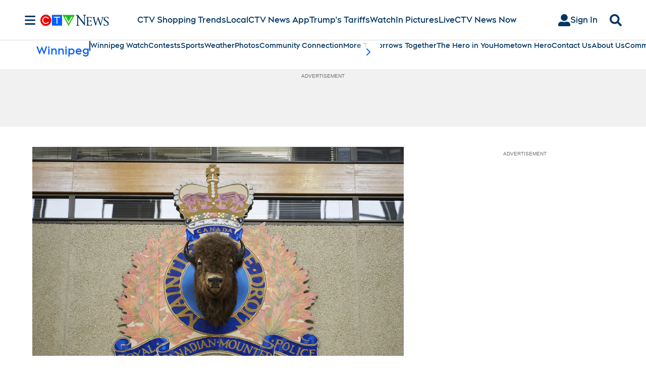

--- FILE ---
content_type: image/svg+xml
request_url: https://static.themebuilder.aws.arc.pub/bellmediainc/1730923620658.svg
body_size: 2380
content:
<svg width="151" height="24" viewBox="0 0 151 24" fill="none" xmlns="http://www.w3.org/2000/svg">
<g clip-path="url(#clip0_1_570)">
<path d="M47.72 0.613007H25.425V23.273H47.72V0.613007Z" fill="#005FFF"></path>
<path d="M11.952 23.898C18.5529 23.898 23.904 18.5483 23.904 11.949C23.904 5.34975 18.5529 0 11.952 0C5.35109 0 0 5.34975 0 11.949C0 18.5483 5.35109 23.898 11.952 23.898Z" fill="#EB0000"></path>
<path d="M48.732 0.613007L62.142 23.898L75.551 0.613007H48.732Z" fill="#23BE19"></path>
<path d="M16.915 14.839C16.2797 15.9305 15.3024 16.7822 14.1343 17.2625C12.9662 17.7427 11.6725 17.8246 10.4531 17.4956C9.23382 17.1666 8.15689 16.445 7.38894 15.4423C6.62099 14.4397 6.20483 13.2119 6.20483 11.949C6.20483 10.6861 6.62099 9.45831 7.38894 8.45567C8.15689 7.45304 9.23382 6.7314 10.4531 6.40238C11.6725 6.07336 12.9662 6.1553 14.1343 6.63552C15.3024 7.11574 16.2797 7.96749 16.915 9.059L18.624 8.065C17.7701 6.59846 16.4568 5.45415 14.8872 4.80904C13.3176 4.16394 11.5791 4.054 9.94073 4.49622C8.30235 4.93845 6.85534 5.9082 5.8235 7.25548C4.79166 8.60275 4.23249 10.2525 4.23249 11.9495C4.23249 13.6465 4.79166 15.2962 5.8235 16.6435C6.85534 17.9908 8.30235 18.9605 9.94073 19.4028C11.5791 19.845 13.3176 19.7351 14.8872 19.0899C16.4568 18.4448 17.7701 17.3005 18.624 15.834L16.915 14.839Z" fill="white"></path>
<path d="M43.66 4.56699H29.484V6.54299H35.558V19.331H37.584V6.54299H43.658V4.56699H43.66Z" fill="white"></path>
<path d="M70.641 4.56699H68.285L62.141 15.338L55.997 4.56699H53.641L62.141 19.331L70.647 4.56699H70.641Z" fill="white"></path>
<path d="M100.658 23.297V22.443H100.951C101.215 22.4767 101.484 22.456 101.74 22.382C101.996 22.3081 102.234 22.1825 102.44 22.013C102.75 21.4797 102.882 20.8615 102.817 20.248V8.162C102.889 7.54003 102.766 6.91109 102.465 6.362C102.032 6.03529 101.488 5.89293 100.951 5.966H100.658V5.112H112.719L113.088 8.503H112.038L111.993 8.203C111.845 7.248 111.563 6.658 111.152 6.452C110.044 6.1606 108.895 6.05283 107.752 6.133H105.337V13.093H107.949C108.731 13.1595 109.519 13.0569 110.258 12.792C110.572 12.599 110.731 12.139 110.731 11.426V11.156H111.802V15.884H110.735V15.638C110.785 15.1451 110.642 14.6522 110.335 14.263C110.187 14.119 109.654 13.945 107.953 13.945H105.337V20.326C105.314 20.6431 105.391 20.9595 105.557 21.2304C105.723 21.5014 105.971 21.7132 106.264 21.836C107.364 22.1935 108.521 22.3407 109.675 22.27H110.164C110.44 22.2939 110.718 22.2619 110.981 22.176C111.244 22.0901 111.487 21.952 111.696 21.77C112.104 21.2424 112.353 20.6099 112.416 19.946L112.463 19.67H113.512L113.172 23.294L100.658 23.297Z" fill="#003662"></path>
<path d="M132.65 23.297H131.782L126.535 9.197L122.064 23.297H121.178L116.576 8.254C116.412 7.61697 116.139 7.01309 115.769 6.469C115.658 6.31492 115.513 6.18927 115.344 6.10236C115.176 6.01544 114.989 5.96974 114.799 5.969H114.557V5.112H120.435V5.964H120.135C119.769 5.92907 119.4 5.9984 119.071 6.164C118.975 6.26565 118.903 6.3879 118.861 6.52148C118.819 6.65506 118.807 6.79647 118.828 6.935C118.84 7.38862 118.915 7.83833 119.052 8.271L122.338 18.994L126.706 5.112H127.547L132.67 19.068L135.91 8.279C136.067 7.78681 136.157 7.27601 136.179 6.76C136.179 6.311 135.745 6.047 134.879 5.978L134.591 5.962V5.112H139.12V5.964H138.857C138.676 5.96192 138.497 6.0051 138.337 6.08962C138.176 6.17413 138.04 6.29731 137.939 6.448C137.587 7.01614 137.326 7.63555 137.165 8.284L132.65 23.297Z" fill="#003662"></path>
<path d="M144.147 23.736C142.581 23.7417 141.023 23.4969 139.534 23.011L139.485 22.999L139.225 18.901H140.267L140.316 19.148C140.468 20.1971 140.964 21.1661 141.725 21.904C142.481 22.5592 143.457 22.9034 144.457 22.867C145.41 22.882 146.33 22.518 147.014 21.855C147.353 21.5479 147.623 21.1725 147.807 20.7535C147.99 20.3345 148.083 19.8814 148.079 19.424C148.079 18.234 147.146 16.993 145.311 15.738L143.547 14.511C142.306 13.728 141.167 12.7957 140.153 11.735C139.605 11.0449 139.316 10.185 139.335 9.30401C139.321 8.63991 139.47 7.98246 139.767 7.38862C140.065 6.79478 140.503 6.28245 141.043 5.89601C142.355 4.98654 143.93 4.5349 145.525 4.61101C147.02 4.62199 148.503 4.87736 149.915 5.36701L149.96 5.38301L150.36 8.90001H149.325L149.249 8.66001C149.057 7.71655 148.53 6.87451 147.765 6.28983C147.001 5.70515 146.05 5.41745 145.089 5.48001C144.207 5.45008 143.348 5.76092 142.689 6.34801C142.382 6.62346 142.138 6.96229 141.975 7.34109C141.812 7.71989 141.733 8.12963 141.743 8.54201C141.743 9.65701 142.543 10.769 144.112 11.85L146.67 13.604C147.841 14.3355 148.906 15.223 149.837 16.242C150.362 16.9615 150.63 17.836 150.6 18.726C150.622 19.4319 150.473 20.1327 150.168 20.7693C149.862 21.406 149.408 21.9597 148.843 22.384C147.471 23.3472 145.817 23.8231 144.143 23.736" fill="#003662"></path>
<path d="M83.452 21.875C83.0457 21.1811 82.8765 20.3737 82.97 19.575V5.49199L97.47 23.292H98.07L98.088 4.31899C97.9942 3.52274 98.1638 2.71767 98.571 2.02699C98.8526 1.80746 99.1751 1.64634 99.5197 1.5531C99.8644 1.45986 100.224 1.43636 100.578 1.48399H100.858V0.606995H93.571V1.48099H93.803C94.5419 1.38312 95.2898 1.57799 95.887 2.02399C96.2972 2.71404 96.4707 3.51925 96.381 4.31699V17.823L82.525 0.606995H78.071V1.48099H78.35C78.8459 1.55882 79.3194 1.74186 79.7387 2.01783C80.158 2.2938 80.5134 2.6563 80.781 3.08099L81.171 3.56499V19.58C81.2639 20.3786 81.0947 21.1858 80.689 21.88C80.1032 22.3233 79.3661 22.5173 78.638 22.42H78.451V23.296H85.785V22.42H85.506C84.7779 22.5167 84.0411 22.3227 83.455 21.88" fill="#003662"></path>
</g>
<defs>
<clipPath id="clip0_1_570">
<rect width="150.6" height="23.898" fill="white"></rect>
</clipPath>
</defs>
</svg>


--- FILE ---
content_type: application/x-javascript
request_url: https://s.ntv.io/serve/load.js
body_size: 252493
content:
/*! For license information please see load.js.LICENSE.txt */
(()=>{var e,t,i,n={561:function(e,t){var i,n,r;n="undefined"!=typeof window?window:this,r=function(n,r){var s=[],o=s.slice,a=s.concat,c=s.push,l=s.indexOf,u={},d=u.toString,h=u.hasOwnProperty,p={},f=n.document,m="2.1.1 -ajax,-ajax/jsonp,-ajax/load,-ajax/parseJSON,-ajax/parseXML,-ajax/script,-ajax/var/nonce,-ajax/var/rquery,-ajax/xhr,-manipulation/_evalUrl,-deprecated,-effects,-effects/Tween,-effects/animatedSelector,-event-alias,-wrap",v=function(e,t){return new v.fn.init(e,t)},g=/^[\s\uFEFF\xA0]+|[\s\uFEFF\xA0]+$/g,y=/^-ms-/,b=/-([\da-z])/gi,E=function(e,t){return t.toUpperCase()};function w(e){var t=e.length,i=v.type(e);return"function"!==i&&!v.isWindow(e)&&(!(1!==e.nodeType||!t)||"array"===i||0===t||"number"==typeof t&&t>0&&t-1 in e)}v.fn=v.prototype={nquery:m,constructor:v,selector:"",length:0,get:function(e){return null!=e?e<0?this[e+this.length]:this[e]:o.call(this)},pushStack:function(e){var t=v.merge(this.constructor(),e);return t.prevObject=this,t.context=this.context,t},each:function(e,t){return v.each(this,e,t)},map:function(e){return this.pushStack(v.map(this,(function(t,i){return e.call(t,i,t)})))},slice:function(){return this.pushStack(o.apply(this,arguments))},first:function(){return this.eq(0)},last:function(){return this.eq(-1)},eq:function(e){var t=this.length,i=+e+(e<0?t:0);return this.pushStack(i>=0&&i<t?[this[i]]:[])},end:function(){return this.prevObject||this.constructor(null)},push:c,sort:s.sort,splice:s.splice},v.extend=v.fn.extend=function(){var e,t,i,n,r,s,o=arguments[0]||{},a=1,c=arguments.length,l=!1;for("boolean"==typeof o&&(l=o,o=arguments[a]||{},a++),"object"==typeof o||v.isFunction(o)||(o={}),a===c&&(o=this,a--);a<c;a++)if(null!=(e=arguments[a]))for(t in e)i=o[t],o!==(n=e[t])&&(l&&n&&(v.isPlainObject(n)||(r=v.isArray(n)))?(r?(r=!1,s=i&&v.isArray(i)?i:[]):s=i&&v.isPlainObject(i)?i:{},o[t]=v.extend(l,s,n)):void 0!==n&&(o[t]=n));return o},function(e,t){var i,n,r,s,o,a,c,l,u,d,h="",p={Webkit:"webkit",Moz:"",O:"o"},m=f.createElement("div"),v=/^((translate|rotate|scale)(X|Y|Z|3d)?|matrix(3d)?|perspective|skew(X|Y)?)$/i,g={};function y(e){return i?i+e:e.toLowerCase()}void 0===m.style.transform&&Object.keys(p).forEach((function(e){void 0!==m.style[e+"TransitionProperty"]&&(h="-"+e.toLowerCase()+"-",i=p[e])})),n=h+"transform",g[r=h+"transition-property"]=g[s=h+"transition-duration"]=g[a=h+"transition-delay"]=g[o=h+"transition-timing-function"]=g[c=h+"animation-name"]=g[l=h+"animation-duration"]=g[d=h+"animation-delay"]=g[u=h+"animation-timing-function"]="",e.fx={off:void 0===i&&void 0===m.style.transitionProperty,speeds:{_default:400,fast:200,slow:600},cssPrefix:h,transitionEnd:y("TransitionEnd"),animationEnd:y("AnimationEnd")},e.fn.animate=function(t,i,n,r,s){return"function"==typeof i&&(r=i,n=void 0,i=void 0),"function"==typeof n&&(r=n,n=void 0),"object"==typeof i&&(n=i.easing,r=i.complete,s=i.delay,i=i.duration),i&&(i=("number"==typeof i?i:e.speeds[i]||e.speeds._default)/1e3),s&&(s=parseFloat(s)/1e3),this.anim(t,i,n,r,s)},e.fn.anim=function(t,i,h,p,f){var m,y,b,E={},w="",T=this,S=e.transitionEnd,A=!1;if(void 0===i&&(i=e.speeds._default/1e3),void 0===f&&(f=0),e.off&&(i=0),"string"==typeof t)E[c]=t,E[l]=i+"s",E[d]=f+"s",E[u]=h||"linear",S=e.animationEnd;else{for(m in y=[],t)v.test(m)?w+=m+"("+t[m]+") ":(E[m]=t[m],y.push(m.replace(/([A-Z])/g,"-$1").toLowerCase()));w&&(E[n]=w,y.push(n)),i>0&&"object"==typeof t&&(E[r]=y.join(", "),E[s]=i+"s",E[a]=f+"s",E[o]=h||"linear")}return b=function(t){if(void 0!==t){if(t.target!==t.currentTarget)return;e(t.target).unbind(S,b)}else e(this).unbind(S,b);A=!0,e(this).css(g),p&&p.call(this)},i>0&&(this.bind(S,b),setTimeout((function(){A||b.call(T)}),1e3*(i+f)+25)),this.size()&&this.get(0),this.css(E),i<=0&&setTimeout((function(){T.each((function(){b.call(this)}))}),0),this},m=null}(v),v.extend({expando:"nQuery"+(m+Math.random()).replace(/\D/g,""),isReady:!0,error:function(e){throw new Error(e)},isFunction:function(e){return"function"===v.type(e)},isArray:Array.isArray,isWindow:function(e){return null!=e&&e===e.window},isNumeric:function(e){return!v.isArray(e)&&e-parseFloat(e)>=0},isPlainObject:function(e){return!("object"!==v.type(e)||e.nodeType||v.isWindow(e)||e.constructor&&!h.call(e.constructor.prototype,"isPrototypeOf"))},isEmptyObject:function(e){var t;for(t in e)return!1;return!0},type:function(e){return null==e?e+"":"object"==typeof e||"function"==typeof e?u[d.call(e)]||"object":typeof e},globalEval:function(e){var t;(e=v.trim(e))&&(e=`\n        try{ \n          ${e} \n        } catch (error) { \n          const encodedCode = \`${e}\`;\n          encodedCode.replace(/'/g,\`'\`);\n          encodedCode.replace(/"/g,\`"\`);\n          const errorMessage = "[Client Error] Script Injection - Script:"+encodedCode+" Cause:" + error.message;\n          if(ntv && ntv.Util) { ntv.Util.postError(new Error(errorMessage), true); }\n        }\n        `,(t=f.createElement("script")).text=e,f.head.appendChild(t).parentNode.removeChild(t))},camelCase:function(e){return e.replace(y,"ms-").replace(b,E)},nodeName:function(e,t){return e.nodeName&&e.nodeName.toLowerCase()===t.toLowerCase()},each:function(e,t,i){var n=0,r=e.length,s=w(e);if(i){if(s)for(;n<r&&!1!==t.apply(e[n],i);n++);else for(n in e)if(!1===t.apply(e[n],i))break}else if(s)for(;n<r&&!1!==t.call(e[n],n,e[n]);n++);else for(n in e)if(!1===t.call(e[n],n,e[n]))break;return e},trim:function(e){return null==e?"":(e+"").replace(g,"")},makeArray:function(e,t){var i=t||[];return null!=e&&(w(Object(e))?v.merge(i,"string"==typeof e?[e]:e):c.call(i,e)),i},inArray:function(e,t,i){return null==t?-1:l.call(t,e,i)},merge:function(e,t){for(var i=+t.length,n=0,r=e.length;n<i;n++)e[r++]=t[n];return e.length=r,e},grep:function(e,t,i){for(var n=[],r=0,s=e.length,o=!i;r<s;r++)!t(e[r],r)!==o&&n.push(e[r]);return n},map:function(e,t,i){var n,r=0,s=e.length,o=[];if(w(e))for(;r<s;r++)null!=(n=t(e[r],r,i))&&o.push(n);else for(r in e)null!=(n=t(e[r],r,i))&&o.push(n);return a.apply([],o)},guid:1,now:Date.now,support:p}),v.each("Boolean Number String Function Array Date RegExp Object Error".split(" "),(function(e,t){u["[object "+t+"]"]=t.toLowerCase()}));var T=function(e){var t,i,n,r,s,o,a,c,l,u,d,h,p,f,m,v,g,y,b,E="sizzle"+-new Date,w=e.document,T=0,S=0,A=ne(),I=ne(),P=ne(),C=function(e,t){return e===t&&(d=!0),0},k={}.hasOwnProperty,R=[],D=R.pop,O=R.push,_=R.push,L=R.slice,N=R.indexOf||function(e){for(var t=0,i=this.length;t<i;t++)if(this[t]===e)return t;return-1},x="checked|selected|async|autofocus|autoplay|controls|defer|disabled|hidden|ismap|loop|multiple|open|readonly|required|scoped",V="[\\x20\\t\\r\\n\\f]",M="(?:\\\\.|[\\w-]|[^\\x00-\\xa0])+",U=M.replace("w","w#"),j="\\["+V+"*("+M+")(?:"+V+"*([*^$|!~]?=)"+V+"*(?:'((?:\\\\.|[^\\\\'])*)'|\"((?:\\\\.|[^\\\\\"])*)\"|("+U+"))|)"+V+"*\\]",F=":("+M+")(?:\\((('((?:\\\\.|[^\\\\'])*)'|\"((?:\\\\.|[^\\\\\"])*)\")|((?:\\\\.|[^\\\\()[\\]]|"+j+")*)|.*)\\)|)",B=new RegExp("^"+V+"+|((?:^|[^\\\\])(?:\\\\.)*)"+V+"+$","g"),W=new RegExp("^"+V+"*,"+V+"*"),H=new RegExp("^"+V+"*([>+~]|"+V+")"+V+"*"),z=new RegExp("="+V+"*([^\\]'\"]*?)"+V+"*\\]","g"),G=new RegExp(F),q=new RegExp("^"+U+"$"),Y={ID:new RegExp("^#("+M+")"),CLASS:new RegExp("^\\.("+M+")"),TAG:new RegExp("^("+M.replace("w","w*")+")"),ATTR:new RegExp("^"+j),PSEUDO:new RegExp("^"+F),CHILD:new RegExp("^:(only|first|last|nth|nth-last)-(child|of-type)(?:\\("+V+"*(even|odd|(([+-]|)(\\d*)n|)"+V+"*(?:([+-]|)"+V+"*(\\d+)|))"+V+"*\\)|)","i"),bool:new RegExp("^(?:"+x+")$","i"),needsContext:new RegExp("^"+V+"*[>+~]|:(even|odd|eq|gt|lt|nth|first|last)(?:\\("+V+"*((?:-\\d)?\\d*)"+V+"*\\)|)(?=[^-]|$)","i")},Q=/^(?:input|select|textarea|button)$/i,K=/^h\d$/i,Z=/^[^{]+\{\s*\[native \w/,X=/^(?:#([\w-]+)|(\w+)|\.([\w-]+))$/,J=/[+~]/,$=/'|\\/g,ee=new RegExp("\\\\([\\da-f]{1,6}"+V+"?|("+V+")|.)","ig"),te=function(e,t,i){var n="0x"+t-65536;return n!=n||i?t:n<0?String.fromCharCode(n+65536):String.fromCharCode(n>>10|55296,1023&n|56320)};try{_.apply(R=L.call(w.childNodes),w.childNodes)}catch(e){_={apply:R.length?function(e,t){O.apply(e,L.call(t))}:function(e,t){for(var i=e.length,n=0;e[i++]=t[n++];);e.length=i-1}}}function ie(e,t,n,r){var s,a,l,u,d,f,g,y,T,S;if((t?t.ownerDocument||t:w)!==p&&h(t),n=n||[],!e||"string"!=typeof e)return n;if(1!==(u=(t=t||p).nodeType)&&9!==u)return[];if(m&&!r){if(s=X.exec(e))if(l=s[1]){if(9===u){if(!(a=t.getElementById(l))||!a.parentNode)return n;if(a.id===l)return n.push(a),n}else if(t.ownerDocument&&(a=t.ownerDocument.getElementById(l))&&b(t,a)&&a.id===l)return n.push(a),n}else{if(s[2])return _.apply(n,t.getElementsByTagName(e)),n;if((l=s[3])&&i.getElementsByClassName&&t.getElementsByClassName)return _.apply(n,t.getElementsByClassName(l)),n}if(i.qsa&&(!v||!v.test(e))){if(y=g=E,T=t,S=9===u&&e,1===u&&"object"!==t.nodeName.toLowerCase()){for(f=o(e),(g=t.getAttribute("id"))?y=g.replace($,"\\$&"):t.setAttribute("id",y),y="[id='"+y+"'] ",d=f.length;d--;)f[d]=y+pe(f[d]);T=J.test(e)&&de(t.parentNode)||t,S=f.join(",")}if(S)try{return _.apply(n,T.querySelectorAll(S)),n}catch(e){}finally{g||t.removeAttribute("id")}}}return c(e.replace(B,"$1"),t,n,r)}function ne(){var e=[];return function t(i,r){return e.push(i+" ")>n.cacheLength&&delete t[e.shift()],t[i+" "]=r}}function re(e){return e[E]=!0,e}function se(e){var t=p.createElement("div");try{return!!e(t)}catch(e){return!1}finally{t.parentNode&&t.parentNode.removeChild(t),t=null}}function oe(e,t){for(var i=e.split("|"),r=e.length;r--;)n.attrHandle[i[r]]=t}function ae(e,t){var i=t&&e,n=i&&1===e.nodeType&&1===t.nodeType&&(~t.sourceIndex||1<<31)-(~e.sourceIndex||1<<31);if(n)return n;if(i)for(;i=i.nextSibling;)if(i===t)return-1;return e?1:-1}function ce(e){return function(t){return"input"===t.nodeName.toLowerCase()&&t.type===e}}function le(e){return function(t){var i=t.nodeName.toLowerCase();return("input"===i||"button"===i)&&t.type===e}}function ue(e){return re((function(t){return t=+t,re((function(i,n){for(var r,s=e([],i.length,t),o=s.length;o--;)i[r=s[o]]&&(i[r]=!(n[r]=i[r]))}))}))}function de(e){return e&&void 0!==e.getElementsByTagName&&e}for(t in i=ie.support={},s=ie.isXML=function(e){var t=e&&(e.ownerDocument||e).documentElement;return!!t&&"HTML"!==t.nodeName},h=ie.setDocument=function(e){var t,r=e?e.ownerDocument||e:w,o=r.defaultView;return r!==p&&9===r.nodeType&&r.documentElement?(p=r,f=r.documentElement,m=!s(r),o&&o!==o.top&&(o.addEventListener?o.addEventListener("unload",(function(){h()}),!1):o.attachEvent&&o.attachEvent("onunload",(function(){h()}))),i.attributes=se((function(e){return e.className="i",!e.getAttribute("className")})),i.getElementsByTagName=se((function(e){return e.appendChild(r.createComment("")),!e.getElementsByTagName("*").length})),i.getElementsByClassName=Z.test(r.getElementsByClassName)&&se((function(e){return e.innerHTML="<div class='a'></div><div class='a i'></div>",e.firstChild.className="i",2===e.getElementsByClassName("i").length})),i.getById=se((function(e){return f.appendChild(e).id=E,!r.getElementsByName||!r.getElementsByName(E).length})),i.getById?(n.find.ID=function(e,t){if(void 0!==t.getElementById&&m){var i=t.getElementById(e);return i&&i.parentNode?[i]:[]}},n.filter.ID=function(e){var t=e.replace(ee,te);return function(e){return e.getAttribute("id")===t}}):(delete n.find.ID,n.filter.ID=function(e){var t=e.replace(ee,te);return function(e){var i=void 0!==e.getAttributeNode&&e.getAttributeNode("id");return i&&i.value===t}}),n.find.TAG=i.getElementsByTagName?function(e,t){if(void 0!==t.getElementsByTagName)return t.getElementsByTagName(e)}:function(e,t){var i,n=[],r=0,s=t.getElementsByTagName(e);if("*"===e){for(;i=s[r++];)1===i.nodeType&&n.push(i);return n}return s},n.find.CLASS=i.getElementsByClassName&&function(e,t){if(void 0!==t.getElementsByClassName&&m)return t.getElementsByClassName(e)},g=[],v=[],(i.qsa=Z.test(r.querySelectorAll))&&(se((function(e){e.innerHTML="<select msallowclip=''><option selected=''></option></select>",e.querySelectorAll("[msallowclip^='']").length&&v.push("[*^$]="+V+"*(?:''|\"\")"),e.querySelectorAll("[selected]").length||v.push("\\["+V+"*(?:value|"+x+")"),e.querySelectorAll(":checked").length||v.push(":checked")})),se((function(e){var t=r.createElement("input");t.setAttribute("type","hidden"),e.appendChild(t).setAttribute("name","D"),e.querySelectorAll("[name=d]").length&&v.push("name"+V+"*[*^$|!~]?="),e.querySelectorAll(":enabled").length||v.push(":enabled",":disabled"),e.querySelectorAll("*,:x"),v.push(",.*:")}))),(i.matchesSelector=Z.test(y=f.matches||f.webkitMatchesSelector||f.mozMatchesSelector||f.oMatchesSelector||f.msMatchesSelector))&&se((function(e){i.disconnectedMatch=y.call(e,"div"),y.call(e,"[s!='']:x"),g.push("!=",F)})),v=v.length&&new RegExp(v.join("|")),g=g.length&&new RegExp(g.join("|")),t=Z.test(f.compareDocumentPosition),b=t||Z.test(f.contains)?function(e,t){var i=9===e.nodeType?e.documentElement:e,n=t&&t.parentNode;return e===n||!(!n||1!==n.nodeType||!(i.contains?i.contains(n):e.compareDocumentPosition&&16&e.compareDocumentPosition(n)))}:function(e,t){if(t)for(;t=t.parentNode;)if(t===e)return!0;return!1},C=t?function(e,t){if(e===t)return d=!0,0;var n=!e.compareDocumentPosition-!t.compareDocumentPosition;return n||(1&(n=(e.ownerDocument||e)===(t.ownerDocument||t)?e.compareDocumentPosition(t):1)||!i.sortDetached&&t.compareDocumentPosition(e)===n?e===r||e.ownerDocument===w&&b(w,e)?-1:t===r||t.ownerDocument===w&&b(w,t)?1:u?N.call(u,e)-N.call(u,t):0:4&n?-1:1)}:function(e,t){if(e===t)return d=!0,0;var i,n=0,s=e.parentNode,o=t.parentNode,a=[e],c=[t];if(!s||!o)return e===r?-1:t===r?1:s?-1:o?1:u?N.call(u,e)-N.call(u,t):0;if(s===o)return ae(e,t);for(i=e;i=i.parentNode;)a.unshift(i);for(i=t;i=i.parentNode;)c.unshift(i);for(;a[n]===c[n];)n++;return n?ae(a[n],c[n]):a[n]===w?-1:c[n]===w?1:0},r):p},ie.matches=function(e,t){return ie(e,null,null,t)},ie.matchesSelector=function(e,t){if((e.ownerDocument||e)!==p&&h(e),t=t.replace(z,"='$1']"),i.matchesSelector&&m&&(!g||!g.test(t))&&(!v||!v.test(t)))try{var n=y.call(e,t);if(n||i.disconnectedMatch||e.document&&11!==e.document.nodeType)return n}catch(e){}return ie(t,p,null,[e]).length>0},ie.contains=function(e,t){return(e.ownerDocument||e)!==p&&h(e),b(e,t)},ie.attr=function(e,t){(e.ownerDocument||e)!==p&&h(e);var r=n.attrHandle[t.toLowerCase()],s=r&&k.call(n.attrHandle,t.toLowerCase())?r(e,t,!m):void 0;return void 0!==s?s:i.attributes||!m?e.getAttribute(t):(s=e.getAttributeNode(t))&&s.specified?s.value:null},ie.error=function(e){throw new Error("Syntax error, unrecognized expression: "+e)},ie.uniqueSort=function(e){var t,n=[],r=0,s=0;if(d=!i.detectDuplicates,u=!i.sortStable&&e.slice(0),e.sort(C),d){for(;t=e[s++];)t===e[s]&&(r=n.push(s));for(;r--;)e.splice(n[r],1)}return u=null,e},r=ie.getText=function(e){var t,i="",n=0,s=e.nodeType;if(s){if(1===s||9===s||11===s){if("string"==typeof e.textContent)return e.textContent;for(e=e.firstChild;e;e=e.nextSibling)i+=r(e)}else if(3===s||4===s)return e.nodeValue}else for(;t=e[n++];)i+=r(t);return i},(n=ie.selectors={cacheLength:50,createPseudo:re,match:Y,attrHandle:{},find:{},relative:{">":{dir:"parentNode",first:!0}," ":{dir:"parentNode"},"+":{dir:"previousSibling",first:!0},"~":{dir:"previousSibling"}},preFilter:{ATTR:function(e){return e[1]=e[1].replace(ee,te),e[3]=(e[3]||e[4]||e[5]||"").replace(ee,te),"~="===e[2]&&(e[3]=" "+e[3]+" "),e.slice(0,4)},CHILD:function(e){return e[1]=e[1].toLowerCase(),"nth"===e[1].slice(0,3)?(e[3]||ie.error(e[0]),e[4]=+(e[4]?e[5]+(e[6]||1):2*("even"===e[3]||"odd"===e[3])),e[5]=+(e[7]+e[8]||"odd"===e[3])):e[3]&&ie.error(e[0]),e},PSEUDO:function(e){var t,i=!e[6]&&e[2];return Y.CHILD.test(e[0])?null:(e[3]?e[2]=e[4]||e[5]||"":i&&G.test(i)&&(t=o(i,!0))&&(t=i.indexOf(")",i.length-t)-i.length)&&(e[0]=e[0].slice(0,t),e[2]=i.slice(0,t)),e.slice(0,3))}},filter:{TAG:function(e){var t=e.replace(ee,te).toLowerCase();return"*"===e?function(){return!0}:function(e){return e.nodeName&&e.nodeName.toLowerCase()===t}},CLASS:function(e){var t=A[e+" "];return t||(t=new RegExp("(^|"+V+")"+e+"("+V+"|$)"))&&A(e,(function(e){return t.test("string"==typeof e.className&&e.className||void 0!==e.getAttribute&&e.getAttribute("class")||"")}))},ATTR:function(e,t,i){return function(n){var r=ie.attr(n,e);return null==r?"!="===t:!t||(r+="","="===t?r===i:"!="===t?r!==i:"^="===t?i&&0===r.indexOf(i):"*="===t?i&&r.indexOf(i)>-1:"$="===t?i&&r.slice(-i.length)===i:"~="===t?(" "+r+" ").indexOf(i)>-1:"|="===t&&(r===i||r.slice(0,i.length+1)===i+"-"))}},CHILD:function(e,t,i,n,r){var s="nth"!==e.slice(0,3),o="last"!==e.slice(-4),a="of-type"===t;return 1===n&&0===r?function(e){return!!e.parentNode}:function(t,i,c){var l,u,d,h,p,f,m=s!==o?"nextSibling":"previousSibling",v=t.parentNode,g=a&&t.nodeName.toLowerCase(),y=!c&&!a;if(v){if(s){for(;m;){for(d=t;d=d[m];)if(a?d.nodeName.toLowerCase()===g:1===d.nodeType)return!1;f=m="only"===e&&!f&&"nextSibling"}return!0}if(f=[o?v.firstChild:v.lastChild],o&&y){for(h=(l=(u=v[E]||(v[E]={}))[e]||[])[0]===T&&l[2],d=(p=l[0]===T&&l[1])&&v.childNodes[p];d=++p&&d&&d[m]||(h=p=0)||f.pop();)if(1===d.nodeType&&++h&&d===t){u[e]=[T,p,h];break}}else if(y&&(l=(t[E]||(t[E]={}))[e])&&l[0]===T)h=l[1];else for(;(d=++p&&d&&d[m]||(h=p=0)||f.pop())&&((a?d.nodeName.toLowerCase()!==g:1!==d.nodeType)||!++h||(y&&((d[E]||(d[E]={}))[e]=[T,h]),d!==t)););return(h-=r)===n||h%n==0&&h/n>=0}}},PSEUDO:function(e,t){var i,r=n.pseudos[e]||n.setFilters[e.toLowerCase()]||ie.error("unsupported pseudo: "+e);return r[E]?r(t):r.length>1?(i=[e,e,"",t],n.setFilters.hasOwnProperty(e.toLowerCase())?re((function(e,i){for(var n,s=r(e,t),o=s.length;o--;)e[n=N.call(e,s[o])]=!(i[n]=s[o])})):function(e){return r(e,0,i)}):r}},pseudos:{not:re((function(e){var t=[],i=[],n=a(e.replace(B,"$1"));return n[E]?re((function(e,t,i,r){for(var s,o=n(e,null,r,[]),a=e.length;a--;)(s=o[a])&&(e[a]=!(t[a]=s))})):function(e,r,s){return t[0]=e,n(t,null,s,i),!i.pop()}})),has:re((function(e){return function(t){return ie(e,t).length>0}})),contains:re((function(e){return function(t){return(t.textContent||t.innerText||r(t)).indexOf(e)>-1}})),lang:re((function(e){return q.test(e||"")||ie.error("unsupported lang: "+e),e=e.replace(ee,te).toLowerCase(),function(t){var i;do{if(i=m?t.lang:t.getAttribute("xml:lang")||t.getAttribute("lang"))return(i=i.toLowerCase())===e||0===i.indexOf(e+"-")}while((t=t.parentNode)&&1===t.nodeType);return!1}})),target:function(t){var i=e.location&&e.location.hash;return i&&i.slice(1)===t.id},root:function(e){return e===f},focus:function(e){return e===p.activeElement&&(!p.hasFocus||p.hasFocus())&&!!(e.type||e.href||~e.tabIndex)},enabled:function(e){return!1===e.disabled},disabled:function(e){return!0===e.disabled},checked:function(e){var t=e.nodeName.toLowerCase();return"input"===t&&!!e.checked||"option"===t&&!!e.selected},selected:function(e){return!0===e.selected},empty:function(e){for(e=e.firstChild;e;e=e.nextSibling)if(e.nodeType<6)return!1;return!0},parent:function(e){return!n.pseudos.empty(e)},header:function(e){return K.test(e.nodeName)},input:function(e){return Q.test(e.nodeName)},button:function(e){var t=e.nodeName.toLowerCase();return"input"===t&&"button"===e.type||"button"===t},text:function(e){var t;return"input"===e.nodeName.toLowerCase()&&"text"===e.type&&(null==(t=e.getAttribute("type"))||"text"===t.toLowerCase())},first:ue((function(){return[0]})),last:ue((function(e,t){return[t-1]})),eq:ue((function(e,t,i){return[i<0?i+t:i]})),even:ue((function(e,t){for(var i=0;i<t;i+=2)e.push(i);return e})),odd:ue((function(e,t){for(var i=1;i<t;i+=2)e.push(i);return e})),lt:ue((function(e,t,i){for(var n=i<0?i+t:i;--n>=0;)e.push(n);return e})),gt:ue((function(e,t,i){for(var n=i<0?i+t:i;++n<t;)e.push(n);return e}))}}).pseudos.nth=n.pseudos.eq,{radio:!0,checkbox:!0,file:!0,password:!0,image:!0})n.pseudos[t]=ce(t);for(t in{submit:!0,reset:!0})n.pseudos[t]=le(t);function he(){}function pe(e){for(var t=0,i=e.length,n="";t<i;t++)n+=e[t].value;return n}function fe(e,t,i){var n=t.dir,r=i&&"parentNode"===n,s=S++;return t.first?function(t,i,s){for(;t=t[n];)if(1===t.nodeType||r)return e(t,i,s)}:function(t,i,o){var a,c,l=[T,s];if(o){for(;t=t[n];)if((1===t.nodeType||r)&&e(t,i,o))return!0}else for(;t=t[n];)if(1===t.nodeType||r){if((a=(c=t[E]||(t[E]={}))[n])&&a[0]===T&&a[1]===s)return l[2]=a[2];if(c[n]=l,l[2]=e(t,i,o))return!0}}}function me(e){return e.length>1?function(t,i,n){for(var r=e.length;r--;)if(!e[r](t,i,n))return!1;return!0}:e[0]}function ve(e,t,i,n,r){for(var s,o=[],a=0,c=e.length,l=null!=t;a<c;a++)(s=e[a])&&(i&&!i(s,n,r)||(o.push(s),l&&t.push(a)));return o}function ge(e,t,i,n,r,s){return n&&!n[E]&&(n=ge(n)),r&&!r[E]&&(r=ge(r,s)),re((function(s,o,a,c){var l,u,d,h=[],p=[],f=o.length,m=s||function(e,t,i){for(var n=0,r=t.length;n<r;n++)ie(e,t[n],i);return i}(t||"*",a.nodeType?[a]:a,[]),v=!e||!s&&t?m:ve(m,h,e,a,c),g=i?r||(s?e:f||n)?[]:o:v;if(i&&i(v,g,a,c),n)for(l=ve(g,p),n(l,[],a,c),u=l.length;u--;)(d=l[u])&&(g[p[u]]=!(v[p[u]]=d));if(s){if(r||e){if(r){for(l=[],u=g.length;u--;)(d=g[u])&&l.push(v[u]=d);r(null,g=[],l,c)}for(u=g.length;u--;)(d=g[u])&&(l=r?N.call(s,d):h[u])>-1&&(s[l]=!(o[l]=d))}}else g=ve(g===o?g.splice(f,g.length):g),r?r(null,o,g,c):_.apply(o,g)}))}function ye(e){for(var t,i,r,s=e.length,o=n.relative[e[0].type],a=o||n.relative[" "],c=o?1:0,u=fe((function(e){return e===t}),a,!0),d=fe((function(e){return N.call(t,e)>-1}),a,!0),h=[function(e,i,n){return!o&&(n||i!==l)||((t=i).nodeType?u(e,i,n):d(e,i,n))}];c<s;c++)if(i=n.relative[e[c].type])h=[fe(me(h),i)];else{if((i=n.filter[e[c].type].apply(null,e[c].matches))[E]){for(r=++c;r<s&&!n.relative[e[r].type];r++);return ge(c>1&&me(h),c>1&&pe(e.slice(0,c-1).concat({value:" "===e[c-2].type?"*":""})).replace(B,"$1"),i,c<r&&ye(e.slice(c,r)),r<s&&ye(e=e.slice(r)),r<s&&pe(e))}h.push(i)}return me(h)}return he.prototype=n.filters=n.pseudos,n.setFilters=new he,o=ie.tokenize=function(e,t){var i,r,s,o,a,c,l,u=I[e+" "];if(u)return t?0:u.slice(0);for(a=e,c=[],l=n.preFilter;a;){for(o in i&&!(r=W.exec(a))||(r&&(a=a.slice(r[0].length)||a),c.push(s=[])),i=!1,(r=H.exec(a))&&(i=r.shift(),s.push({value:i,type:r[0].replace(B," ")}),a=a.slice(i.length)),n.filter)!(r=Y[o].exec(a))||l[o]&&!(r=l[o](r))||(i=r.shift(),s.push({value:i,type:o,matches:r}),a=a.slice(i.length));if(!i)break}return t?a.length:a?ie.error(e):I(e,c).slice(0)},a=ie.compile=function(e,t){var i,r=[],s=[],a=P[e+" "];if(!a){for(t||(t=o(e)),i=t.length;i--;)(a=ye(t[i]))[E]?r.push(a):s.push(a);(a=P(e,function(e,t){var i=t.length>0,r=e.length>0,s=function(s,o,a,c,u){var d,h,f,m=0,v="0",g=s&&[],y=[],b=l,E=s||r&&n.find.TAG("*",u),w=T+=null==b?1:Math.random()||.1,S=E.length;for(u&&(l=o!==p&&o);v!==S&&null!=(d=E[v]);v++){if(r&&d){for(h=0;f=e[h++];)if(f(d,o,a)){c.push(d);break}u&&(T=w)}i&&((d=!f&&d)&&m--,s&&g.push(d))}if(m+=v,i&&v!==m){for(h=0;f=t[h++];)f(g,y,o,a);if(s){if(m>0)for(;v--;)g[v]||y[v]||(y[v]=D.call(c));y=ve(y)}_.apply(c,y),u&&!s&&y.length>0&&m+t.length>1&&ie.uniqueSort(c)}return u&&(T=w,l=b),g};return i?re(s):s}(s,r))).selector=e}return a},c=ie.select=function(e,t,r,s){var c,l,u,d,h,p="function"==typeof e&&e,f=!s&&o(e=p.selector||e);if(r=r||[],1===f.length){if((l=f[0]=f[0].slice(0)).length>2&&"ID"===(u=l[0]).type&&i.getById&&9===t.nodeType&&m&&n.relative[l[1].type]){if(!(t=(n.find.ID(u.matches[0].replace(ee,te),t)||[])[0]))return r;p&&(t=t.parentNode),e=e.slice(l.shift().value.length)}for(c=Y.needsContext.test(e)?0:l.length;c--&&!n.relative[d=(u=l[c]).type];)if((h=n.find[d])&&(s=h(u.matches[0].replace(ee,te),J.test(l[0].type)&&de(t.parentNode)||t))){if(l.splice(c,1),!(e=s.length&&pe(l)))return _.apply(r,s),r;break}}return(p||a(e,f))(s,t,!m,r,J.test(e)&&de(t.parentNode)||t),r},i.sortStable=E.split("").sort(C).join("")===E,i.detectDuplicates=!!d,h(),i.sortDetached=se((function(e){return 1&e.compareDocumentPosition(p.createElement("div"))})),se((function(e){return e.innerHTML="<a href='#'></a>","#"===e.firstChild.getAttribute("href")}))||oe("type|href|height|width",(function(e,t,i){if(!i)return e.getAttribute(t,"type"===t.toLowerCase()?1:2)})),i.attributes&&se((function(e){return e.innerHTML="<input/>",e.firstChild.setAttribute("value",""),""===e.firstChild.getAttribute("value")}))||oe("value",(function(e,t,i){if(!i&&"input"===e.nodeName.toLowerCase())return e.defaultValue})),se((function(e){return null==e.getAttribute("disabled")}))||oe(x,(function(e,t,i){var n;if(!i)return!0===e[t]?t.toLowerCase():(n=e.getAttributeNode(t))&&n.specified?n.value:null})),ie}(n);v.find=T,v.expr=T.selectors,v.expr[":"]=v.expr.pseudos,v.unique=T.uniqueSort,v.text=T.getText,v.isXMLDoc=T.isXML,v.contains=T.contains;var S=v.expr.match.needsContext,A=/^<(\w+)\s*\/?>(?:<\/\1>|)$/,I=/^.[^:#\[\.,]*$/;function P(e,t,i){if(v.isFunction(t))return v.grep(e,(function(e,n){return!!t.call(e,n,e)!==i}));if(t.nodeType)return v.grep(e,(function(e){return e===t!==i}));if("string"==typeof t){if(I.test(t))return v.filter(t,e,i);t=v.filter(t,e)}return v.grep(e,(function(e){return l.call(t,e)>=0!==i}))}v.filter=function(e,t,i){var n=t[0];return i&&(e=":not("+e+")"),1===t.length&&1===n.nodeType?v.find.matchesSelector(n,e)?[n]:[]:v.find.matches(e,v.grep(t,(function(e){return 1===e.nodeType})))},v.fn.extend({find:function(e){var t,i=this.length,n=[],r=this;if("string"!=typeof e)return this.pushStack(v(e).filter((function(){for(t=0;t<i;t++)if(v.contains(r[t],this))return!0})));for(t=0;t<i;t++)v.find(e,r[t],n);return(n=this.pushStack(i>1?v.unique(n):n)).selector=this.selector?this.selector+" "+e:e,n},filter:function(e){return this.pushStack(P(this,e||[],!1))},not:function(e){return this.pushStack(P(this,e||[],!0))},is:function(e){return!!P(this,"string"==typeof e&&S.test(e)?v(e):e||[],!1).length}});var C,k=/^(?:\s*(<[\w\W]+>)[^>]*|#([\w-]*))$/;(v.fn.init=function(e,t){var i,n;if(!e)return this;if("string"==typeof e){if(!(i="<"===e[0]&&">"===e[e.length-1]&&e.length>=3?[null,e,null]:k.exec(e))||!i[1]&&t)return!t||t.nquery?(t||C).find(e):this.constructor(t).find(e);if(i[1]){if(v.merge(this,v.parseHTML(i[1],(t=t instanceof v?t[0]:t)&&t.nodeType?t.ownerDocument||t:f,!0)),A.test(i[1])&&v.isPlainObject(t))for(i in t)v.isFunction(this[i])?this[i](t[i]):this.attr(i,t[i]);return this}return(n=f.getElementById(i[2]))&&n.parentNode&&(this.length=1,this[0]=n),this.context=f,this.selector=e,this}return e.nodeType?(this.context=this[0]=e,this.length=1,this):v.isFunction(e)?void 0!==C.ready?C.ready(e):e(v):(void 0!==e.selector&&(this.selector=e.selector,this.context=e.context),v.makeArray(e,this))}).prototype=v.fn,C=v(f);var R=/^(?:parents|prev(?:Until|All))/,D={children:!0,contents:!0,next:!0,prev:!0};function O(e,t){for(;(e=e[t])&&1!==e.nodeType;);return e}v.extend({dir:function(e,t,i){for(var n=[],r=void 0!==i;(e=e[t])&&9!==e.nodeType;)if(1===e.nodeType){if(r&&v(e).is(i))break;n.push(e)}return n},sibling:function(e,t){for(var i=[];e;e=e.nextSibling)1===e.nodeType&&e!==t&&i.push(e);return i}}),v.fn.extend({has:function(e){var t=v(e,this),i=t.length;return this.filter((function(){for(var e=0;e<i;e++)if(v.contains(this,t[e]))return!0}))},index:function(e){return e?"string"==typeof e?l.call(v(e),this[0]):l.call(this,e.nquery?e[0]:e):this[0]&&this[0].parentNode?this.first().prevAll().length:-1},add:function(e,t){return this.pushStack(v.unique(v.merge(this.get(),v(e,t))))},addBack:function(e){return this.add(null==e?this.prevObject:this.prevObject.filter(e))}}),v.each({parent:function(e){var t=e.parentNode;return t&&11!==t.nodeType?t:null},parents:function(e){return v.dir(e,"parentNode")},parentsUntil:function(e,t,i){return v.dir(e,"parentNode",i)},next:function(e){return O(e,"nextSibling")},prev:function(e){return O(e,"previousSibling")},nextAll:function(e){return v.dir(e,"nextSibling")},prevAll:function(e){return v.dir(e,"previousSibling")},nextUntil:function(e,t,i){return v.dir(e,"nextSibling",i)},prevUntil:function(e,t,i){return v.dir(e,"previousSibling",i)},siblings:function(e){return v.sibling((e.parentNode||{}).firstChild,e)},children:function(e){return v.sibling(e.firstChild)},contents:function(e){return e.contentDocument||v.merge([],e.childNodes)}},(function(e,t){v.fn[e]=function(i,n){var r=v.map(this,t,i);return"Until"!==e.slice(-5)&&(n=i),n&&"string"==typeof n&&(r=v.filter(n,r)),this.length>1&&(D[e]||v.unique(r),R.test(e)&&r.reverse()),this.pushStack(r)}}));var _,L=/\S+/g,N={};function x(){f.removeEventListener("DOMContentLoaded",x,!1),n.removeEventListener("load",x,!1),v.ready()}v.Callbacks=function(e){e="string"==typeof e?N[e]||function(e){var t=N[e]={};return v.each(e.match(L)||[],(function(e,i){t[i]=!0})),t}(e):v.extend({},e);var t,i,n,r,s,o,a=[],c=!e.once&&[],l=function(d){for(t=e.memory&&d,i=!0,o=r||0,r=0,s=a.length,n=!0;a&&o<s;o++)if(!1===a[o].apply(d[0],d[1])&&e.stopOnFalse){t=!1;break}n=!1,a&&(c?c.length&&l(c.shift()):t?a=[]:u.disable())},u={add:function(){if(a){var i=a.length;!function t(i){v.each(i,(function(i,n){var r=v.type(n);"function"===r?e.unique&&u.has(n)||a.push(n):n&&n.length&&"string"!==r&&t(n)}))}(arguments),n?s=a.length:t&&(r=i,l(t))}return this},remove:function(){return a&&v.each(arguments,(function(e,t){for(var i;(i=v.inArray(t,a,i))>-1;)a.splice(i,1),n&&(i<=s&&s--,i<=o&&o--)})),this},has:function(e){return e?v.inArray(e,a)>-1:!(!a||!a.length)},empty:function(){return a=[],s=0,this},disable:function(){return a=c=t=void 0,this},disabled:function(){return!a},fireWith:function(e,t){return!a||i&&!c||(t=[e,(t=t||[]).slice?t.slice():t],n?c.push(t):l(t)),this},fire:function(){return u.fireWith(this,arguments),this},fired:function(){return!!i}};return u},v.extend({Deferred:function(e){var t=[["resolve","done",v.Callbacks("once memory"),"resolved"],["reject","fail",v.Callbacks("once memory"),"rejected"],["notify","progress",v.Callbacks("memory")]],i="pending",n={state:function(){return i},always:function(){return r.done(arguments).fail(arguments),this},then:function(){var e=arguments;return v.Deferred((function(i){v.each(t,(function(t,s){var o=v.isFunction(e[t])&&e[t];r[s[1]]((function(){var e=o&&o.apply(this,arguments);e&&v.isFunction(e.promise)?e.promise().done(i.resolve).fail(i.reject).progress(i.notify):i[s[0]+"With"](this===n?i.promise():this,o?[e]:arguments)}))})),e=null})).promise()},promise:function(e){return null!=e?v.extend(e,n):n}},r={};return n.pipe=n.then,v.each(t,(function(e,s){var o=s[2],a=s[3];n[s[1]]=o.add,a&&o.add((function(){i=a}),t[1^e][2].disable,t[2][2].lock),r[s[0]]=function(){return r[s[0]+"With"](this===r?n:this,arguments),this},r[s[0]+"With"]=o.fireWith})),n.promise(r),e&&e.call(r,r),r},when:function(e){var t,i,n,r=0,s=o.call(arguments),a=s.length,c=1!==a||e&&v.isFunction(e.promise)?a:0,l=1===c?e:v.Deferred(),u=function(e,i,n){return function(r){i[e]=this,n[e]=arguments.length>1?o.call(arguments):r,n===t?l.notifyWith(i,n):--c||l.resolveWith(i,n)}};if(a>1)for(t=new Array(a),i=new Array(a),n=new Array(a);r<a;r++)s[r]&&v.isFunction(s[r].promise)?s[r].promise().done(u(r,n,s)).fail(l.reject).progress(u(r,i,t)):--c;return c||l.resolveWith(n,s),l.promise()}}),v.fn.ready=function(e){return v.ready.promise().done(e),this},v.extend({isReady:!1,readyWait:1,holdReady:function(e){e?v.readyWait++:v.ready(!0)},ready:function(e){(!0===e?--v.readyWait:v.isReady)||(v.isReady=!0,!0!==e&&--v.readyWait>0||(_.resolveWith(f,[v]),v.fn.triggerHandler&&(v(f).triggerHandler("ready"),v(f).off("ready"))))}}),v.ready.promise=function(e){return _||(_=v.Deferred(),"complete"===f.readyState?setTimeout(v.ready):(f.addEventListener("DOMContentLoaded",x,!1),n.addEventListener("load",x,!1))),_.promise(e)},v.ready.promise();var V=v.access=function(e,t,i,n,r,s,o){var a=0,c=e.length,l=null==i;if("object"===v.type(i))for(a in r=!0,i)v.access(e,t,a,i[a],!0,s,o);else if(void 0!==n&&(r=!0,v.isFunction(n)||(o=!0),l&&(o?(t.call(e,n),t=null):(l=t,t=function(e,t,i){return l.call(v(e),i)})),t))for(;a<c;a++)t(e[a],i,o?n:n.call(e[a],a,t(e[a],i)));return r?e:l?t.call(e):c?t(e[0],i):s};function M(){Object.defineProperty(this.cache={},0,{get:function(){return{}}}),this.expando=v.expando+Math.random()}v.acceptData=function(e){return 1===e.nodeType||9===e.nodeType||!+e.nodeType},M.uid=1,M.accepts=v.acceptData,M.prototype={key:function(e){if(!M.accepts(e))return 0;var t={},i=e[this.expando];if(!i){i=M.uid++;try{t[this.expando]={value:i},Object.defineProperties(e,t)}catch(n){t[this.expando]=i,v.extend(e,t)}}return this.cache[i]||(this.cache[i]={}),i},set:function(e,t,i){var n,r=this.key(e),s=this.cache[r];if("string"==typeof t)s[t]=i;else if(v.isEmptyObject(s))v.extend(this.cache[r],t);else for(n in t)s[n]=t[n];return s},get:function(e,t){var i=this.cache[this.key(e)];return void 0===t?i:i[t]},access:function(e,t,i){var n;return void 0===t||t&&"string"==typeof t&&void 0===i?void 0!==(n=this.get(e,t))?n:this.get(e,v.camelCase(t)):(this.set(e,t,i),void 0!==i?i:t)},remove:function(e,t){var i,n,r,s=this.key(e),o=this.cache[s];if(void 0===t)this.cache[s]={};else{v.isArray(t)?n=t.concat(t.map(v.camelCase)):(r=v.camelCase(t),n=t in o?[t,r]:(n=r)in o?[n]:n.match(L)||[]),i=n.length;for(;i--;)delete o[n[i]]}},hasData:function(e){return!v.isEmptyObject(this.cache[e[this.expando]]||{})},discard:function(e){e[this.expando]&&delete this.cache[e[this.expando]]}};var U=new M,j=new M,F=/^(?:\{[\w\W]*\}|\[[\w\W]*\])$/,B=/([A-Z])/g;function W(e,t,i){var n;if(void 0===i&&1===e.nodeType)if(n="data-"+t.replace(B,"-$1").toLowerCase(),"string"==typeof(i=e.getAttribute(n))){try{i="true"===i||"false"!==i&&("null"===i?null:+i+""===i?+i:F.test(i)?v.parseJSON(i):i)}catch(e){}j.set(e,t,i)}else i=void 0;return i}v.extend({hasData:function(e){return j.hasData(e)||U.hasData(e)},data:function(e,t,i){return j.access(e,t,i)},removeData:function(e,t){j.remove(e,t)},_data:function(e,t,i){return U.access(e,t,i)},_removeData:function(e,t){U.remove(e,t)}}),v.fn.extend({data:function(e,t){var i,n,r,s=this[0],o=s&&s.attributes;if(void 0===e){if(this.length&&(r=j.get(s),1===s.nodeType&&!U.get(s,"hasDataAttrs"))){for(i=o.length;i--;)o[i]&&0===(n=o[i].name).indexOf("data-")&&(n=v.camelCase(n.slice(5)),W(s,n,r[n]));U.set(s,"hasDataAttrs",!0)}return r}return"object"==typeof e?this.each((function(){j.set(this,e)})):V(this,(function(t){var i,n=v.camelCase(e);if(s&&void 0===t)return void 0!==(i=j.get(s,e))||void 0!==(i=j.get(s,n))||void 0!==(i=W(s,n,void 0))?i:void 0;this.each((function(){var i=j.get(this,n);j.set(this,n,t),-1!==e.indexOf("-")&&void 0!==i&&j.set(this,e,t)}))}),null,t,arguments.length>1,null,!0)},removeData:function(e){return this.each((function(){j.remove(this,e)}))}}),v.extend({queue:function(e,t,i){var n;if(e)return n=U.get(e,t=(t||"fx")+"queue"),i&&(!n||v.isArray(i)?n=U.access(e,t,v.makeArray(i)):n.push(i)),n||[]},dequeue:function(e,t){var i=v.queue(e,t=t||"fx"),n=i.length,r=i.shift(),s=v._queueHooks(e,t);"inprogress"===r&&(r=i.shift(),n--),r&&("fx"===t&&i.unshift("inprogress"),delete s.stop,r.call(e,(function(){v.dequeue(e,t)}),s)),!n&&s&&s.empty.fire()},_queueHooks:function(e,t){var i=t+"queueHooks";return U.get(e,i)||U.access(e,i,{empty:v.Callbacks("once memory").add((function(){U.remove(e,[t+"queue",i])}))})}}),v.fn.extend({queue:function(e,t){var i=2;return"string"!=typeof e&&(t=e,e="fx",i--),arguments.length<i?v.queue(this[0],e):void 0===t?this:this.each((function(){var i=v.queue(this,e,t);v._queueHooks(this,e),"fx"===e&&"inprogress"!==i[0]&&v.dequeue(this,e)}))},dequeue:function(e){return this.each((function(){v.dequeue(this,e)}))},clearQueue:function(e){return this.queue(e||"fx",[])},promise:function(e,t){var i,n=1,r=v.Deferred(),s=this,o=this.length,a=function(){--n||r.resolveWith(s,[s])};for("string"!=typeof e&&(t=e,e=void 0),e=e||"fx";o--;)(i=U.get(s[o],e+"queueHooks"))&&i.empty&&(n++,i.empty.add(a));return a(),r.promise(t)}});var H,z,G=/[+-]?(?:\d*\.|)\d+(?:[eE][+-]?\d+|)/.source,q=["Top","Right","Bottom","Left"],Y=function(e,t){return"none"===v.css(e=t||e,"display")||!v.contains(e.ownerDocument,e)},Q=/^(?:checkbox|radio)$/i;H=f.createDocumentFragment().appendChild(f.createElement("div")),(z=f.createElement("input")).setAttribute("type","radio"),z.setAttribute("checked","checked"),z.setAttribute("name","t"),H.appendChild(z),p.checkClone=H.cloneNode(!0).cloneNode(!0).lastChild.checked,H.innerHTML="<textarea>x</textarea>",p.noCloneChecked=!!H.cloneNode(!0).lastChild.defaultValue,p.focusinBubbles="onfocusin"in n;var K=/^key/,Z=/^(?:mouse|pointer|contextmenu)|click/,X=/^(?:focusinfocus|focusoutblur)$/,J=/^([^.]*)(?:\.(.+)|)$/;function $(){return!0}function ee(){return!1}function te(){try{return f.activeElement}catch(e){}}v.event={global:{},add:function(e,t,i,n,r){var s,o,a,c,l,u,d,h,p,f,m,g=U.get(e);if(g)for(i.handler&&(i=(s=i).handler,r=s.selector),i.guid||(i.guid=v.guid++),(c=g.events)||(c=g.events={}),(o=g.handle)||(o=g.handle=function(t){return void 0!==v&&v.event.triggered!==t.type?v.event.dispatch.apply(e,arguments):void 0}),l=(t=(t||"").match(L)||[""]).length;l--;)p=m=(a=J.exec(t[l])||[])[1],f=(a[2]||"").split(".").sort(),p&&(d=v.event.special[p]||{},d=v.event.special[p=(r?d.delegateType:d.bindType)||p]||{},u=v.extend({type:p,origType:m,data:n,handler:i,guid:i.guid,selector:r,needsContext:r&&v.expr.match.needsContext.test(r),namespace:f.join(".")},s),(h=c[p])||((h=c[p]=[]).delegateCount=0,d.setup&&!1!==d.setup.call(e,n,f,o)||e.addEventListener&&e.addEventListener(p,o,!1)),d.add&&(d.add.call(e,u),u.handler.guid||(u.handler.guid=i.guid)),r?h.splice(h.delegateCount++,0,u):h.push(u),v.event.global[p]=!0)},remove:function(e,t,i,n,r){var s,o,a,c,l,u,d,h,p,f,m,g=U.hasData(e)&&U.get(e);if(g&&(c=g.events)){for(l=(t=(t||"").match(L)||[""]).length;l--;)if(p=m=(a=J.exec(t[l])||[])[1],f=(a[2]||"").split(".").sort(),p){for(d=v.event.special[p]||{},h=c[p=(n?d.delegateType:d.bindType)||p]||[],a=a[2]&&new RegExp("(^|\\.)"+f.join("\\.(?:.*\\.|)")+"(\\.|$)"),o=s=h.length;s--;)u=h[s],!r&&m!==u.origType||i&&i.guid!==u.guid||a&&!a.test(u.namespace)||n&&n!==u.selector&&("**"!==n||!u.selector)||(h.splice(s,1),u.selector&&h.delegateCount--,d.remove&&d.remove.call(e,u));o&&!h.length&&(d.teardown&&!1!==d.teardown.call(e,f,g.handle)||v.removeEvent(e,p,g.handle),delete c[p])}else for(p in c)v.event.remove(e,p+t[l],i,n,!0);v.isEmptyObject(c)&&(delete g.handle,U.remove(e,"events"))}},trigger:function(e,t,i,r){var s,o,a,c,l,u,d,p=[i||f],m=h.call(e,"type")?e.type:e,g=h.call(e,"namespace")?e.namespace.split("."):[];if(o=a=i=i||f,3!==i.nodeType&&8!==i.nodeType&&!X.test(m+v.event.triggered)&&(m.indexOf(".")>=0&&(g=m.split("."),m=g.shift(),g.sort()),l=m.indexOf(":")<0&&"on"+m,(e=e[v.expando]?e:new v.Event(m,"object"==typeof e&&e)).isTrigger=r?2:3,e.namespace=g.join("."),e.namespace_re=e.namespace?new RegExp("(^|\\.)"+g.join("\\.(?:.*\\.|)")+"(\\.|$)"):null,e.result=void 0,e.target||(e.target=i),t=null==t?[e]:v.makeArray(t,[e]),d=v.event.special[m]||{},r||!d.trigger||!1!==d.trigger.apply(i,t))){if(!r&&!d.noBubble&&!v.isWindow(i)){for(X.test((c=d.delegateType||m)+m)||(o=o.parentNode);o;o=o.parentNode)p.push(o),a=o;a===(i.ownerDocument||f)&&p.push(a.defaultView||a.parentWindow||n)}for(s=0;(o=p[s++])&&!e.isPropagationStopped();)e.type=s>1?c:d.bindType||m,(u=(U.get(o,"events")||{})[e.type]&&U.get(o,"handle"))&&u.apply(o,t),(u=l&&o[l])&&u.apply&&v.acceptData(o)&&(e.result=u.apply(o,t),!1===e.result&&e.preventDefault());return e.type=m,r||e.isDefaultPrevented()||d._default&&!1!==d._default.apply(p.pop(),t)||!v.acceptData(i)||l&&v.isFunction(i[m])&&!v.isWindow(i)&&((a=i[l])&&(i[l]=null),v.event.triggered=m,i[m](),v.event.triggered=void 0,a&&(i[l]=a)),e.result}},dispatch:function(e){e=v.event.fix(e);var t,i,n,r,s,a=[],c=o.call(arguments),l=(U.get(this,"events")||{})[e.type]||[],u=v.event.special[e.type]||{};if(c[0]=e,e.delegateTarget=this,!u.preDispatch||!1!==u.preDispatch.call(this,e)){for(a=v.event.handlers.call(this,e,l),t=0;(r=a[t++])&&!e.isPropagationStopped();)for(e.currentTarget=r.elem,i=0;(s=r.handlers[i++])&&!e.isImmediatePropagationStopped();)if(!e.namespace_re||e.namespace_re.test(s.namespace)){e.handleObj=s,e.data=s.data;var d=(v.event.special[s.origType]||{}).handle||s.handler;"function"==typeof d&&(n=d.apply(r.elem,c)),void 0!==n&&!1===(e.result=n)&&(e.preventDefault(),e.stopPropagation())}return u.postDispatch&&u.postDispatch.call(this,e),e.result}},handlers:function(e,t){var i,n,r,s,o=[],a=t.delegateCount,c=e.target;if(a&&c.nodeType&&(!e.button||"click"!==e.type))for(;c!==this;c=c.parentNode||this)if(!0!==c.disabled||"click"!==e.type){for(n=[],i=0;i<a;i++)void 0===n[r=(s=t[i]).selector+" "]&&(n[r]=s.needsContext?v(r,this).index(c)>=0:v.find(r,this,null,[c]).length),n[r]&&n.push(s);n.length&&o.push({elem:c,handlers:n})}return a<t.length&&o.push({elem:this,handlers:t.slice(a)}),o},props:"altKey bubbles cancelable ctrlKey currentTarget eventPhase metaKey relatedTarget shiftKey target timeStamp view which".split(" "),fixHooks:{},keyHooks:{props:"char charCode key keyCode".split(" "),filter:function(e,t){return null==e.which&&(e.which=null!=t.charCode?t.charCode:t.keyCode),e}},mouseHooks:{props:"button buttons clientX clientY offsetX offsetY pageX pageY screenX screenY toElement".split(" "),filter:function(e,t){var i,n,r,s=t.button;return null==e.pageX&&null!=t.clientX&&(r=(i=e.target.ownerDocument||f).body,e.pageX=t.clientX+((n=i.documentElement)&&n.scrollLeft||r&&r.scrollLeft||0)-(n&&n.clientLeft||r&&r.clientLeft||0),e.pageY=t.clientY+(n&&n.scrollTop||r&&r.scrollTop||0)-(n&&n.clientTop||r&&r.clientTop||0)),e.which||void 0===s||(e.which=1&s?1:2&s?3:4&s?2:0),e}},fix:function(e){if(e[v.expando])return e;var t,i,n,r=e.type,s=e,o=this.fixHooks[r];for(o||(this.fixHooks[r]=o=Z.test(r)?this.mouseHooks:K.test(r)?this.keyHooks:{}),n=o.props?this.props.concat(o.props):this.props,e=new v.Event(s),t=n.length;t--;)e[i=n[t]]=s[i];return e.target||(e.target=f),3===e.target.nodeType&&(e.target=e.target.parentNode),o.filter?o.filter(e,s):e},special:{load:{noBubble:!0},focus:{trigger:function(){if(this!==te()&&this.focus)return this.focus(),!1},delegateType:"focusin"},blur:{trigger:function(){if(this===te()&&this.blur)return this.blur(),!1},delegateType:"focusout"},click:{trigger:function(){if("checkbox"===this.type&&this.click&&v.nodeName(this,"input"))return this.click(),!1},_default:function(e){return v.nodeName(e.target,"a")}},beforeunload:{postDispatch:function(e){void 0!==e.result&&e.originalEvent&&(e.originalEvent.returnValue=e.result)}}},simulate:function(e,t,i,n){var r=v.extend(new v.Event,i,{type:e,isSimulated:!0,originalEvent:{}});n?v.event.trigger(r,null,t):v.event.dispatch.call(t,r),r.isDefaultPrevented()&&i.preventDefault()}},v.removeEvent=function(e,t,i){e.removeEventListener&&e.removeEventListener(t,i,!1)},v.Event=function(e,t){if(!(this instanceof v.Event))return new v.Event(e,t);e&&e.type?(this.originalEvent=e,this.type=e.type,this.isDefaultPrevented=e.defaultPrevented||void 0===e.defaultPrevented&&!1===e.returnValue?$:ee):this.type=e,t&&v.extend(this,t),this.timeStamp=e&&e.timeStamp||v.now(),this[v.expando]=!0},v.Event.prototype={isDefaultPrevented:ee,isPropagationStopped:ee,isImmediatePropagationStopped:ee,preventDefault:function(){var e=this.originalEvent;this.isDefaultPrevented=$,e&&e.preventDefault&&e.preventDefault()},stopPropagation:function(){var e=this.originalEvent;this.isPropagationStopped=$,e&&e.stopPropagation&&e.stopPropagation()},stopImmediatePropagation:function(){var e=this.originalEvent;this.isImmediatePropagationStopped=$,e&&e.stopImmediatePropagation&&e.stopImmediatePropagation(),this.stopPropagation()}},v.each({mouseenter:"mouseover",mouseleave:"mouseout",pointerenter:"pointerover",pointerleave:"pointerout"},(function(e,t){v.event.special[e]={delegateType:t,bindType:t,handle:function(e){var i,n=this,r=e.relatedTarget,s=e.handleObj;return r&&(r===n||v.contains(n,r))||(e.type=s.origType,i=s.handler.apply(this,arguments),e.type=t),i}}})),p.focusinBubbles||v.each({focus:"focusin",blur:"focusout"},(function(e,t){var i=function(e){v.event.simulate(t,e.target,v.event.fix(e),!0)};v.event.special[t]={setup:function(){var n=this.ownerDocument||this,r=U.access(n,t);r||n.addEventListener(e,i,!0),U.access(n,t,(r||0)+1)},teardown:function(){var n=this.ownerDocument||this,r=U.access(n,t)-1;r?U.access(n,t,r):(n.removeEventListener(e,i,!0),U.remove(n,t))}}})),v.fn.extend({on:function(e,t,i,n,r){var s,o;if("object"==typeof e){for(o in"string"!=typeof t&&(i=i||t,t=void 0),e)this.on(o,t,i,e[o],r);return this}if(null==i&&null==n?(n=t,i=t=void 0):null==n&&("string"==typeof t?(n=i,i=void 0):(n=i,i=t,t=void 0)),!1===n)n=ee;else if(!n)return this;return 1===r&&(s=n,(n=function(e){return v().off(e),s.apply(this,arguments)}).guid=s.guid||(s.guid=v.guid++)),this.each((function(){v.event.add(this,e,n,i,t)}))},one:function(e,t,i,n){return this.on(e,t,i,n,1)},off:function(e,t,i){var n,r;if(e&&e.preventDefault&&e.handleObj)return n=e.handleObj,v(e.delegateTarget).off(n.namespace?n.origType+"."+n.namespace:n.origType,n.selector,n.handler),this;if("object"==typeof e){for(r in e)this.off(r,t,e[r]);return this}return!1!==t&&"function"!=typeof t||(i=t,t=void 0),!1===i&&(i=ee),this.each((function(){v.event.remove(this,e,i,t)}))},trigger:function(e,t){return this.each((function(){v.event.trigger(e,t,this)}))},triggerHandler:function(e,t){var i=this[0];if(i)return v.event.trigger(e,t,i,!0)}});var ie=/<(?!area|br|col|embed|hr|img|input|link|meta|param)(([\w:]+)[^>]*)\/>/gi,ne=/<([\w:]+)/,re=/<|&#?\w+;/,se=/<(?:script|style|link)/i,oe=/checked\s*(?:[^=]|=\s*.checked.)/i,ae=/^$|\/(?:java|ecma)script/i,ce=/^true\/(.*)/,le=/^\s*<!(?:\[CDATA\[|--)|(?:\]\]|--)>\s*$/g,ue={option:[1,"<select multiple='multiple'>","</select>"],thead:[1,"<table>","</table>"],col:[2,"<table><colgroup>","</colgroup></table>"],tr:[2,"<table><tbody>","</tbody></table>"],td:[3,"<table><tbody><tr>","</tr></tbody></table>"],_default:[0,"",""]};function de(e,t){return v.nodeName(e,"table")&&v.nodeName(11!==t.nodeType?t:t.firstChild,"tr")?e.getElementsByTagName("tbody")[0]||e.appendChild(e.ownerDocument.createElement("tbody")):e}function he(e){return e.type=(null!==e.getAttribute("type"))+"/"+e.type,e}function pe(e){var t=ce.exec(e.type);return t?e.type=t[1]:e.removeAttribute("type"),e}function fe(e,t){for(var i=0,n=e.length;i<n;i++)U.set(e[i],"globalEval",!t||U.get(t[i],"globalEval"))}function me(e,t){var i,n,r,s,o,a,c,l;if(1===t.nodeType){if(U.hasData(e)&&(s=U.access(e),o=U.set(t,s),l=s.events))for(r in delete o.handle,o.events={},l)for(i=0,n=l[r].length;i<n;i++)v.event.add(t,r,l[r][i]);j.hasData(e)&&(a=j.access(e),c=v.extend({},a),j.set(t,c))}}function ve(e,t){var i=e.getElementsByTagName?e.getElementsByTagName(t||"*"):e.querySelectorAll?e.querySelectorAll(t||"*"):[];return void 0===t||t&&v.nodeName(e,t)?v.merge([e],i):i}function ge(e){e.target.parentNode&&e.target.parentNode.removeChild(e.target)}function ye(e){return void 0===e||void 0===e.nodeName||null==e.nodeName||0!=e.nodeName.toUpperCase().localeCompare("SCRIPT")||e.type&&0!=e.type.localeCompare("text/javascript")||e.src?!(void 0===e||void 0===e.nodeName||null==e.nodeName||0!=e.nodeName.toUpperCase().localeCompare("SCRIPT")||!e.src||(t=e,(i=f.createElement("script")).src=t.src,i.type="text/javascript",i.onload=ge,i.onerror=ge,f.head.appendChild(i),0)):(v.globalEval(e.innerHTML),!0);var t,i}function be(e,t){if(void 0!==e&&(1==e.nodeType||11==e.nodeType)){t(e);for(var i=0,n=e.childNodes.length;i<n;i++)be(e.childNodes[i],t)}}function Ee(e){var t=f.createDocumentFragment();t.appendChild(e);for(var i=0;i<t.childNodes.length;i++)t.childNodes[i]&&be(t.childNodes[i],ye);return t}ue.optgroup=ue.option,ue.tbody=ue.tfoot=ue.colgroup=ue.caption=ue.thead,ue.th=ue.td,v.extend({clone:function(e,t,i){var n,r,s,o,a,c,l,u=e.cloneNode(!0),d=v.contains(e.ownerDocument,e);if(!(p.noCloneChecked||1!==e.nodeType&&11!==e.nodeType||v.isXMLDoc(e)))for(o=ve(u),n=0,r=(s=ve(e)).length;n<r;n++)a=s[n],l=void 0,"input"===(l=(c=o[n]).nodeName.toLowerCase())&&Q.test(a.type)?c.checked=a.checked:"input"!==l&&"textarea"!==l||(c.defaultValue=a.defaultValue);if(t)if(i)for(s=s||ve(e),o=o||ve(u),n=0,r=s.length;n<r;n++)me(s[n],o[n]);else me(e,u);return(o=ve(u,"script")).length>0&&fe(o,!d&&ve(e,"script")),u},buildFragment:function(e,t,i,n){for(var r,s,o,a,c,l,u=t.createDocumentFragment(),d=[],h=0,p=e.length;h<p;h++)if((r=e[h])||0===r)if("object"===v.type(r))v.merge(d,r.nodeType?[r]:r);else if(re.test(r)){for(s=s||u.appendChild(t.createElement("div")),o=(ne.exec(r)||["",""])[1].toLowerCase(),s.innerHTML=(a=ue[o]||ue._default)[1]+r.replace(ie,"<$1></$2>")+a[2],l=a[0];l--;)s=s.lastChild;v.merge(d,s.childNodes),(s=u.firstChild).textContent=""}else d.push(t.createTextNode(r));for(u.textContent="",h=0;r=d[h++];)if((!n||-1===v.inArray(r,n))&&(c=v.contains(r.ownerDocument,r),s=ve(u.appendChild(r),"script"),c&&fe(s),i))for(l=0;r=s[l++];)ae.test(r.type||"")&&i.push(r);return u},cleanData:function(e){for(var t,i,n,r,s=v.event.special,o=0;void 0!==(i=e[o]);o++){if(v.acceptData(i)&&(r=i[U.expando])&&(t=U.cache[r])){if(t.events)for(n in t.events)s[n]?v.event.remove(i,n):v.removeEvent(i,n,t.handle);U.cache[r]&&delete U.cache[r]}delete j.cache[i[j.expando]]}}}),v.fn.extend({text:function(e){return V(this,(function(e){return void 0===e?v.text(this):this.empty().each((function(){1!==this.nodeType&&11!==this.nodeType&&9!==this.nodeType||(this.textContent=e)}))}),null,e,arguments.length)},append:function(){return this.domManip(arguments,(function(e){1!==this.nodeType&&11!==this.nodeType&&9!==this.nodeType||de(this,e).appendChild(Ee(e))}))},prepend:function(){return this.domManip(arguments,(function(e){if(1===this.nodeType||11===this.nodeType||9===this.nodeType){var t=de(this,e);t.insertBefore(Ee(e),t.firstChild)}}))},before:function(){return this.domManip(arguments,(function(e){this.parentNode&&this.parentNode.insertBefore(Ee(e),this)}))},after:function(){return this.domManip(arguments,(function(e){this.parentNode&&this.parentNode.insertBefore(Ee(e),this.nextSibling)}))},remove:function(e,t){for(var i,n=e?v.filter(e,this):this,r=0;null!=(i=n[r]);r++)t||1!==i.nodeType||v.cleanData(ve(i)),i.parentNode&&(t&&v.contains(i.ownerDocument,i)&&fe(ve(i,"script")),i.parentNode.removeChild(i));return this},empty:function(){for(var e,t=0;null!=(e=this[t]);t++)1===e.nodeType&&(v.cleanData(ve(e,!1)),e.textContent="");return this},clone:function(e,t){return e=null!=e&&e,t=null==t?e:t,this.map((function(){return v.clone(this,e,t)}))},html:function(e){return V(this,(function(e){var t=this[0]||{},i=0,n=this.length;if(void 0===e&&1===t.nodeType)return t.innerHTML;if("string"==typeof e&&!se.test(e)&&!ue[(ne.exec(e)||["",""])[1].toLowerCase()]){e=e.replace(ie,"<$1></$2>");try{for(;i<n;i++)1===(t=this[i]||{}).nodeType&&(v.cleanData(ve(t,!1)),t.innerHTML=e,Ee(t.cloneNode(!0)));t=0}catch(e){}}t&&this.empty().append(e)}),null,e,arguments.length)},replaceWith:function(){var e=arguments[0];return this.domManip(arguments,(function(t){if(e=this.parentNode,v.cleanData(ve(this)),e){if(11==t.nodeType&&t.childElementCount>=1)var i=t.cloneNode(!0);e.replaceChild(t,this),setTimeout(Ee,0,i||t.cloneNode(!0))}})),e&&(e.length||e.nodeType)?this:this.remove()},detach:function(e){return this.remove(e,!0)},domManip:function(e,t){e=a.apply([],e);var i,n,r,s,o,c,l=0,u=this.length,d=this,h=u-1,f=e[0],m=v.isFunction(f);if(m||u>1&&"string"==typeof f&&!p.checkClone&&oe.test(f))return this.each((function(i){var n=d.eq(i);m&&(e[0]=f.call(this,i,n.html())),n.domManip(e,t)}));if(u&&(n=(i=v.buildFragment(e,this[0].ownerDocument,!1,this)).firstChild,1===i.childNodes.length&&(i=n),n)){for(s=(r=v.map(ve(i,"script"),he)).length;l<u;l++)o=i,l!==h&&(o=v.clone(o,!0,!0),s&&v.merge(r,ve(o,"script"))),t.call(this[l],o,l);if(s)for(c=r[r.length-1].ownerDocument,v.map(r,pe),l=0;l<s;l++)ae.test((o=r[l]).type||"")&&!U.access(o,"globalEval")&&v.contains(c,o)&&(o.src?v._evalUrl&&v._evalUrl(o.src):v.globalEval(o.textContent.replace(le,"")))}return this}}),v.each({appendTo:"append",prependTo:"prepend",insertBefore:"before",insertAfter:"after",replaceAll:"replaceWith"},(function(e,t){v.fn[e]=function(e){for(var i,n=[],r=v(e),s=r.length-1,o=0;o<=s;o++)i=o===s?this:this.clone(!0),v(r[o])[t](i),c.apply(n,i.get());return this.pushStack(n)}}));var we,Te={};function Se(e,t){var i,r=v(t.createElement(e)).appendTo(t.body),s=n.getDefaultComputedStyle&&(i=n.getDefaultComputedStyle(r[0]))?i.display:v.css(r[0],"display");return r.detach(),s}function Ae(e){var t=f,i=Te[e];return i||("none"!==(i=Se(e,t))&&i||((t=(we=(we||v("<iframe frameborder='0' width='0' height='0'/>")).appendTo(t.documentElement))[0].contentDocument).write(),t.close(),i=Se(e,t),we.detach()),Te[e]=i),i}var Ie=/^margin/,Pe=new RegExp("^("+G+")(?!px)[a-z%]+$","i"),Ce=function(e){return e.ownerDocument.defaultView.getComputedStyle(e,null)};function ke(e,t,i){var n,r,s,o,a=e.style;return(i=i||Ce(e))&&(o=i.getPropertyValue(t)||i[t]),i&&(""!==o||v.contains(e.ownerDocument,e)||(o=v.style(e,t)),Pe.test(o)&&Ie.test(t)&&(n=a.width,r=a.minWidth,s=a.maxWidth,a.minWidth=a.maxWidth=a.width=o,o=i.width,a.width=n,a.minWidth=r,a.maxWidth=s)),void 0!==o?o+"":o}function Re(e,t){return{get:function(){if(!e())return(this.get=t).apply(this,arguments);delete this.get}}}!function(){var e,t,i=f.documentElement,r=f.createElement("div"),s=f.createElement("div");function o(){s.style.cssText="-webkit-box-sizing:border-box;-moz-box-sizing:border-box;box-sizing:border-box;display:block;margin-top:1%;top:1%;border:1px;padding:1px;width:4px;position:absolute",s.innerHTML="",i.appendChild(r);var o=n.getComputedStyle(s,null);e="1%"!==o.top,t="4px"===o.width,i.removeChild(r)}s.style&&(s.style.backgroundClip="content-box",s.cloneNode(!0).style.backgroundClip="",p.clearCloneStyle="content-box"===s.style.backgroundClip,r.style.cssText="border:0;width:0;height:0;top:0;left:-9999px;margin-top:1px;position:absolute",r.appendChild(s),n.getComputedStyle&&v.extend(p,{pixelPosition:function(){return o(),e},boxSizingReliable:function(){return null==t&&o(),t},reliableMarginRight:function(){var e,t=s.appendChild(f.createElement("div"));return t.style.cssText=s.style.cssText="-webkit-box-sizing:content-box;-moz-box-sizing:content-box;box-sizing:content-box;display:block;margin:0;border:0;padding:0",t.style.marginRight=t.style.width="0",s.style.width="1px",i.appendChild(r),e=!parseFloat(n.getComputedStyle(t,null).marginRight),i.removeChild(r),e}}))}(),v.swap=function(e,t,i,n){var r,s,o={};for(s in t)o[s]=e.style[s],e.style[s]=t[s];for(s in r=i.apply(e,n||[]),t)e.style[s]=o[s];return r};var De=/^(none|table(?!-c[ea]).+)/,Oe=new RegExp("^("+G+")(.*)$","i"),_e=new RegExp("^([+-])=("+G+")","i"),Le={position:"absolute",visibility:"hidden",display:"block"},Ne={letterSpacing:"0",fontWeight:"400"},xe=["Webkit","O","Moz","ms"];function Ve(e,t){if(t in e)return t;for(var i=t[0].toUpperCase()+t.slice(1),n=t,r=xe.length;r--;)if((t=xe[r]+i)in e)return t;return n}function Me(e,t,i){var n=Oe.exec(t);return n?Math.max(0,n[1]-(i||0))+(n[2]||"px"):t}function Ue(e,t,i,n,r){for(var s=i===(n?"border":"content")?4:"width"===t?1:0,o=0;s<4;s+=2)"margin"===i&&(o+=v.css(e,i+q[s],!0,r)),n?("content"===i&&(o-=v.css(e,"padding"+q[s],!0,r)),"margin"!==i&&(o-=v.css(e,"border"+q[s]+"Width",!0,r))):(o+=v.css(e,"padding"+q[s],!0,r),"padding"!==i&&(o+=v.css(e,"border"+q[s]+"Width",!0,r)));return o}function je(e,t,i){var n=!0,r="width"===t?e.offsetWidth:e.offsetHeight,s=Ce(e),o="border-box"===v.css(e,"boxSizing",!1,s);if(r<=0||null==r){if(((r=ke(e,t,s))<0||null==r)&&(r=e.style[t]),Pe.test(r))return r;n=o&&(p.boxSizingReliable()||r===e.style[t]),r=parseFloat(r)||0}return r+Ue(e,t,i||(o?"border":"content"),n,s)+"px"}function Fe(e,t){for(var i,n,r,s=[],o=0,a=e.length;o<a;o++)(n=e[o]).style&&(s[o]=U.get(n,"olddisplay"),i=n.style.display,t?(s[o]||"none"!==i||(n.style.display=""),""===n.style.display&&Y(n)&&(s[o]=U.access(n,"olddisplay",Ae(n.nodeName)))):(r=Y(n),"none"===i&&r||U.set(n,"olddisplay",r?i:v.css(n,"display"))));for(o=0;o<a;o++)(n=e[o]).style&&(t&&"none"!==n.style.display&&""!==n.style.display||(n.style.display=t?s[o]||"":"none"));return e}v.extend({cssHooks:{opacity:{get:function(e,t){if(t){var i=ke(e,"opacity");return""===i?"1":i}}}},cssNumber:{columnCount:!0,fillOpacity:!0,flexGrow:!0,flexShrink:!0,fontWeight:!0,lineHeight:!0,opacity:!0,order:!0,orphans:!0,widows:!0,zIndex:!0,zoom:!0},cssProps:{float:"cssFloat"},style:function(e,t,i,n){if(e&&3!==e.nodeType&&8!==e.nodeType&&e.style){var r,s,o,a=v.camelCase(t),c=e.style;if(t=v.cssProps[a]||(v.cssProps[a]=Ve(c,a)),o=v.cssHooks[t]||v.cssHooks[a],void 0===i)return o&&"get"in o&&void 0!==(r=o.get(e,!1,n))?r:c[t];"string"==(s=typeof i)&&(r=_e.exec(i))&&(i=(r[1]+1)*r[2]+parseFloat(v.css(e,t)),s="number"),null!=i&&i==i&&("number"!==s||v.cssNumber[a]||(i+="px"),p.clearCloneStyle||""!==i||0!==t.indexOf("background")||(c[t]="inherit"),o&&"set"in o&&void 0===(i=o.set(e,i,n))||(c[t]=i))}},css:function(e,t,i,n){var r,s,o,a=v.camelCase(t);return t=v.cssProps[a]||(v.cssProps[a]=Ve(e.style,a)),(o=v.cssHooks[t]||v.cssHooks[a])&&"get"in o&&(r=o.get(e,!0,i)),void 0===r&&(r=ke(e,t,n)),"normal"===r&&t in Ne&&(r=Ne[t]),""===i||i?(s=parseFloat(r),!0===i||v.isNumeric(s)?s||0:r):r}}),v.each(["height","width"],(function(e,t){v.cssHooks[t]={get:function(e,i,n){if(i)return De.test(v.css(e,"display"))&&0===e.offsetWidth?v.swap(e,Le,(function(){return je(e,t,n)})):je(e,t,n)},set:function(e,i,n){var r=n&&Ce(e);return Me(0,i,n?Ue(e,t,n,"border-box"===v.css(e,"boxSizing",!1,r),r):0)}}})),v.cssHooks.marginRight=Re(p.reliableMarginRight,(function(e,t){if(t)return v.swap(e,{display:"inline-block"},ke,[e,"marginRight"])})),v.each({margin:"",padding:"",border:"Width"},(function(e,t){v.cssHooks[e+t]={expand:function(i){for(var n=0,r={},s="string"==typeof i?i.split(" "):[i];n<4;n++)r[e+q[n]+t]=s[n]||s[n-2]||s[0];return r}},Ie.test(e)||(v.cssHooks[e+t].set=Me)})),v.fn.extend({css:function(e,t){return V(this,(function(e,t,i){var n,r,s={},o=0;if(v.isArray(t)){for(n=Ce(e),r=t.length;o<r;o++)s[t[o]]=v.css(e,t[o],!1,n);return s}return void 0!==i?v.style(e,t,i):v.css(e,t)}),e,t,arguments.length>1)},show:function(){return Fe(this,!0)},hide:function(){return Fe(this)},toggle:function(e){return"boolean"==typeof e?e?this.show():this.hide():this.each((function(){Y(this)?v(this).show():v(this).hide()}))}}),v.fn.delay=function(e,t){return e=v.fx&&v.fx.speeds[e]||e,this.queue(t=t||"fx",(function(t,i){var n=setTimeout(t,e);i.stop=function(){clearTimeout(n)}}))},v.fn.size=function(){return this.length},function(){var e=f.createElement("input"),t=f.createElement("select"),i=t.appendChild(f.createElement("option"));e.type="checkbox",p.checkOn=""!==e.value,p.optSelected=i.selected,t.disabled=!0,p.optDisabled=!i.disabled,(e=f.createElement("input")).value="t",e.type="radio",p.radioValue="t"===e.value}();var Be,We=v.expr.attrHandle;v.fn.extend({attr:function(e,t){return V(this,v.attr,e,t,arguments.length>1)},removeAttr:function(e){return this.each((function(){v.removeAttr(this,e)}))}}),v.extend({attr:function(e,t,i){var n,r,s=e.nodeType;if(e&&3!==s&&8!==s&&2!==s)return void 0===e.getAttribute?v.prop(e,t,i):(1===s&&v.isXMLDoc(e)||(t=t.toLowerCase(),n=v.attrHooks[t]||(v.expr.match.bool.test(t)?Be:void 0)),void 0===i?n&&"get"in n&&null!==(r=n.get(e,t))?r:null==(r=v.find.attr(e,t))?void 0:r:null!==i?n&&"set"in n&&void 0!==(r=n.set(e,i,t))?r:(e.setAttribute(t,i+""),i):void v.removeAttr(e,t))},removeAttr:function(e,t){var i,n,r=0,s=t&&t.match(L);if(s&&1===e.nodeType)for(;i=s[r++];)n=v.propFix[i]||i,v.expr.match.bool.test(i)&&(e[n]=!1),e.removeAttribute(i)},attrHooks:{type:{set:function(e,t){if(!p.radioValue&&"radio"===t&&v.nodeName(e,"input")){var i=e.value;return e.setAttribute("type",t),i&&(e.value=i),t}}}}}),Be={set:function(e,t,i){return!1===t?v.removeAttr(e,i):e.setAttribute(i,i),i}},v.each(v.expr.match.bool.source.match(/\w+/g),(function(e,t){var i=We[t]||v.find.attr;We[t]=function(e,t,n){var r,s;return n||(s=We[t],We[t]=r,r=null!=i(e,t,n)?t.toLowerCase():null,We[t]=s),r}}));var He=/^(?:input|select|textarea|button)$/i;v.fn.extend({prop:function(e,t){return V(this,v.prop,e,t,arguments.length>1)},removeProp:function(e){return this.each((function(){delete this[v.propFix[e]||e]}))}}),v.extend({propFix:{for:"htmlFor",class:"className"},prop:function(e,t,i){var n,r,s=e.nodeType;if(e&&3!==s&&8!==s&&2!==s)return(1!==s||!v.isXMLDoc(e))&&(r=v.propHooks[t=v.propFix[t]||t]),void 0!==i?r&&"set"in r&&void 0!==(n=r.set(e,i,t))?n:e[t]=i:r&&"get"in r&&null!==(n=r.get(e,t))?n:e[t]},propHooks:{tabIndex:{get:function(e){return e.hasAttribute("tabindex")||He.test(e.nodeName)||e.href?e.tabIndex:-1}}}}),p.optSelected||(v.propHooks.selected={get:function(e){return null}}),v.each(["tabIndex","readOnly","maxLength","cellSpacing","cellPadding","rowSpan","colSpan","useMap","frameBorder","contentEditable"],(function(){v.propFix[this.toLowerCase()]=this}));var ze=/[\t\r\n\f]/g;v.fn.extend({addClass:function(e){var t,i,n,r,s,o,a="string"==typeof e&&e,c=0,l=this.length;if(v.isFunction(e))return this.each((function(t){v(this).addClass(e.call(this,t,this.className))}));if(a)for(t=(e||"").match(L)||[];c<l;c++)if(n=1===(i=this[c]).nodeType&&(i.className?(" "+i.className+" ").replace(ze," "):" ")){for(s=0;r=t[s++];)n.indexOf(" "+r+" ")<0&&(n+=r+" ");o=v.trim(n),i.className!==o&&(i.className=o)}return this},removeClass:function(e){var t,i,n,r,s,o,a=0===arguments.length||"string"==typeof e&&e,c=0,l=this.length;if(v.isFunction(e))return this.each((function(t){v(this).removeClass(e.call(this,t,this.className))}));if(a)for(t=(e||"").match(L)||[];c<l;c++)if(n=1===(i=this[c]).nodeType&&(i.className?(" "+i.className+" ").replace(ze," "):"")){for(s=0;r=t[s++];)for(;n.indexOf(" "+r+" ")>=0;)n=n.replace(" "+r+" "," ");o=e?v.trim(n):"",i.className!==o&&(i.className=o)}return this},toggleClass:function(e,t){var i=typeof e;return"boolean"==typeof t&&"string"===i?t?this.addClass(e):this.removeClass(e):v.isFunction(e)?this.each((function(i){v(this).toggleClass(e.call(this,i,this.className,t),t)})):this.each((function(){if("string"===i)for(var t,n=0,r=v(this),s=e.match(L)||[];t=s[n++];)r.hasClass(t)?r.removeClass(t):r.addClass(t);else"undefined"!==i&&"boolean"!==i||(this.className&&U.set(this,"__className__",this.className),this.className=this.className||!1===e?"":U.get(this,"__className__")||"")}))},hasClass:function(e){for(var t=" "+e+" ",i=0,n=this.length;i<n;i++)if(1===this[i].nodeType&&(" "+this[i].className+" ").replace(ze," ").indexOf(t)>=0)return!0;return!1}});var Ge=/\r/g;v.fn.extend({val:function(e){var t,i,n,r=this[0];return arguments.length?(n=v.isFunction(e),this.each((function(i){var r;1===this.nodeType&&(null==(r=n?e.call(this,i,v(this).val()):e)?r="":"number"==typeof r?r+="":v.isArray(r)&&(r=v.map(r,(function(e){return null==e?"":e+""}))),(t=v.valHooks[this.type]||v.valHooks[this.nodeName.toLowerCase()])&&"set"in t&&void 0!==t.set(this,r,"value")||(this.value=r))}))):r?(t=v.valHooks[r.type]||v.valHooks[r.nodeName.toLowerCase()])&&"get"in t&&void 0!==(i=t.get(r,"value"))?i:"string"==typeof(i=r.value)?i.replace(Ge,""):null==i?"":i:void 0}}),v.extend({valHooks:{option:{get:function(e){var t=v.find.attr(e,"value");return null!=t?t:v.trim(v.text(e))}},select:{get:function(e){for(var t,i,n=e.options,r=e.selectedIndex,s="select-one"===e.type||r<0,o=s?null:[],a=s?r+1:n.length,c=r<0?a:s?r:0;c<a;c++)if(((i=n[c]).selected||c===r)&&(p.optDisabled?!i.disabled:null===i.getAttribute("disabled"))&&(!i.parentNode.disabled||!v.nodeName(i.parentNode,"optgroup"))){if(t=v(i).val(),s)return t;o.push(t)}return o},set:function(e,t){for(var i,n,r=e.options,s=v.makeArray(t),o=r.length;o--;)((n=r[o]).selected=v.inArray(n.value,s)>=0)&&(i=!0);return i||(e.selectedIndex=-1),s}}}}),v.each(["radio","checkbox"],(function(){v.valHooks[this]={set:function(e,t){if(v.isArray(t))return e.checked=v.inArray(v(e).val(),t)>=0}},p.checkOn||(v.valHooks[this].get=function(e){return null===e.getAttribute("value")?"on":e.value})})),v.each("blur focus focusin focusout load resize scroll unload click dblclick mousedown mouseup mousemove mouseover mouseout mouseenter mouseleave change select submit keydown keypress keyup error contextmenu".split(" "),(function(e,t){v.fn[t]=function(e,i){return arguments.length>0?this.on(t,null,e,i):this.trigger(t)}})),v.fn.extend({hover:function(e,t){return this.mouseenter(e).mouseleave(t||e)},bind:function(e,t,i){return this.on(e,null,t,i)},unbind:function(e,t){return this.off(e,null,t)},delegate:function(e,t,i,n){return this.on(t,e,i,n)},undelegate:function(e,t,i){return 1===arguments.length?this.off(e,"**"):this.off(t,e||"**",i)}}),v.fn.extend({size:function(){return this.length}}),v.fn.andSelf=v.fn.addBack,v.each({margin:"",padding:"",border:"Width"},(function(e,t){v.cssHooks[e+t]={expand:function(i){for(var n=0,r={},s="string"==typeof i?i.split(" "):[i];n<4;n++)r[e+q[n]+t]=s[n]||s[n-2]||s[0];return r}},Ie.test(e)||(v.cssHooks[e+t].set=Me)})),v.expr.filters.hidden=function(e){return e.offsetWidth<=0&&e.offsetHeight<=0},v.expr.filters.visible=function(e){return!v.expr.filters.hidden(e)};var qe=/%20/g,Ye=/\[\]$/;function Qe(e,t,i,n){var r;if(v.isArray(t))v.each(t,(function(t,r){i||Ye.test(e)?n(e,r):Qe(e+"["+("object"==typeof r?t:"")+"]",r,i,n)}));else if(i||"object"!==v.type(t))n(e,t);else for(r in t)Qe(e+"["+r+"]",t[r],i,n)}v.param=function(e,t){var i,n=[],r=function(e,t){t=v.isFunction(t)?t():null==t?"":t,n[n.length]=encodeURIComponent(e)+"="+encodeURIComponent(t)};if(void 0===t&&(t=v.ajaxSettings&&v.ajaxSettings.traditional),v.isArray(e)||e.nquery&&!v.isPlainObject(e))v.each(e,(function(){r(this.name,this.value)}));else for(i in e)Qe(i,e[i],t,r);return n.join("&").replace(qe,"+")},v.parseHTML=function(e,t,i){if(!e||"string"!=typeof e)return null;"boolean"==typeof t&&(i=t,t=!1),t=t||f;var n=A.exec(e),r=!i&&[];return n?[t.createElement(n[1])]:(n=v.buildFragment([e],t,r),r&&r.length&&v(r).remove(),v.merge([],n.childNodes))};var Ke=n.document.documentElement;function Ze(e){return v.isWindow(e)?e:9===e.nodeType&&e.defaultView}v.offset={setOffset:function(e,t,i){var n,r,s,o,a,c,l=v.css(e,"position"),u=v(e),d={};"static"===l&&(e.style.position="relative"),a=u.offset(),s=v.css(e,"top"),c=v.css(e,"left"),("absolute"===l||"fixed"===l)&&(s+c).indexOf("auto")>-1?(o=(n=u.position()).top,r=n.left):(o=parseFloat(s)||0,r=parseFloat(c)||0),v.isFunction(t)&&(t=t.call(e,i,a)),null!=t.top&&(d.top=t.top-a.top+o),null!=t.left&&(d.left=t.left-a.left+r),"using"in t?t.using.call(e,d):u.css(d)}},v.fn.extend({offset:function(e){if(arguments.length)return void 0===e?this:this.each((function(t){v.offset.setOffset(this,e,t)}));var t,i,n=this[0],r={top:0,left:0},s=n&&n.ownerDocument;return s?v.contains(t=s.documentElement,n)?(void 0!==n.getBoundingClientRect&&(r=n.getBoundingClientRect()),i=Ze(s),{top:r.top+i.pageYOffset-t.clientTop,left:r.left+i.pageXOffset-t.clientLeft}):r:void 0},position:function(){if(this[0]){var e,t,i=this[0],n={top:0,left:0};return"fixed"===v.css(i,"position")?t=i.getBoundingClientRect():(e=this.offsetParent(),t=this.offset(),v.nodeName(e[0],"html")||(n=e.offset()),n.top+=v.css(e[0],"borderTopWidth",!0),n.left+=v.css(e[0],"borderLeftWidth",!0)),{top:t.top-n.top-v.css(i,"marginTop",!0),left:t.left-n.left-v.css(i,"marginLeft",!0)}}},offsetParent:function(){return this.map((function(){for(var e=this.offsetParent||Ke;e&&!v.nodeName(e,"html")&&"static"===v.css(e,"position");)e=e.offsetParent;return e||Ke}))}}),v.each({scrollLeft:"pageXOffset",scrollTop:"pageYOffset"},(function(e,t){var i="pageYOffset"===t;v.fn[e]=function(r){return V(this,(function(e,r,s){var o=Ze(e);if(void 0===s)return o?o[t]:e[r];o?o.scrollTo(i?n.pageXOffset:s,i?s:n.pageYOffset):e[r]=s}),e,r,arguments.length,null)}})),v.each(["top","left"],(function(e,t){v.cssHooks[t]=Re(p.pixelPosition,(function(e,i){if(i)return i=ke(e,t),Pe.test(i)?v(e).position()[t]+"px":i}))})),v.each({Height:"height",Width:"width"},(function(e,t){v.each({padding:"inner"+e,content:t,"":"outer"+e},(function(i,n){v.fn[n]=function(n,r){var s=arguments.length&&(i||"boolean"!=typeof n),o=i||(!0===n||!0===r?"margin":"border");return V(this,(function(t,i,n){var r;return v.isWindow(t)?t.document.documentElement["client"+e]:9===t.nodeType?(r=t.documentElement,Math.max(t.body["scroll"+e],r["scroll"+e],t.body["offset"+e],r["offset"+e],r["client"+e])):void 0===n?v.css(t,i,o):v.style(t,i,n,o)}),t,s?n:void 0,s,null)}}))})),void 0===(i=function(){return v}.apply(t,[]))||(e.exports=i);var Xe=n.nQuery,Je=n.$;return v.noConflict=function(e){return n.$===v&&(n.$=Je),e&&n.nQuery===v&&(n.nQuery=Xe),v},void 0===r&&(n.nQuery=n.$=v),n.nQuery=v,v},"object"==typeof e.exports?e.exports=n.document?r(n,!0):function(e){if(!e.document)throw new Error("nQuery requires a window with a document");return r(e)}:r(n)},9803:(e,t,i)=>{"use strict";i.d(t,{d:()=>r});var n=i(1611);const r={getAd:function(e){if(window.ntvToutAds&&window.ntvToutAds[e])return window.ntvToutAds[e];const t=n.util.getTopWindow();return t.ntvToutAds&&t.ntvToutAds[e]?t.ntvToutAds[e]:void 0}}},6937:(e,t,i)=>{"use strict";i.d(t,{UN:()=>n,WN:()=>r,Z9:()=>s});let n=function(e){return e[e.TOUT=0]="TOUT",e[e.ARTICLE=1]="ARTICLE",e[e.CONTENT_PREVIEW=2]="CONTENT_PREVIEW",e[e.MOBILE_SDK=3]="MOBILE_SDK",e[e.DFP=4]="DFP",e[e.CONTENT_HUB=5]="CONTENT_HUB",e[e.API=6]="API",e[e.VISITOR_OPT=7]="VISITOR_OPT",e[e.RTB_SERVLET=8]="RTB_SERVLET",e[e.NAI_OPTOUT=9]="NAI_OPTOUT",e[e.GENERIC_PREVIEW=10]="GENERIC_PREVIEW",e[e.PRIVACY_CONSENT=11]="PRIVACY_CONSENT",e[e.SDK_CONFIG=12]="SDK_CONFIG",e[e.CLIENT_ERROR_LOG=13]="CLIENT_ERROR_LOG",e[e.TRACKING=14]="TRACKING",e[e.CONVERSION_TRACKING=15]="CONVERSION_TRACKING",e[e.CONTENT_Q_TRACKING=16]="CONTENT_Q_TRACKING",e[e.RETARGETING=17]="RETARGETING",e[e.CONTENT_REQUEST_TOUT_PREVIEW=18]="CONTENT_REQUEST_TOUT_PREVIEW",e[e.CONTENT_REQUEST_ARTICLE_PREVIEW=19]="CONTENT_REQUEST_ARTICLE_PREVIEW",e[e.EXCHANGE_INTEGRATION=20]="EXCHANGE_INTEGRATION",e[e.PREBID_ADAPTER=21]="PREBID_ADAPTER",e[e.ADSERVINGAPI=22]="ADSERVINGAPI",e[e.VISITOR_DATA_DELETE=23]="VISITOR_DATA_DELETE",e}({}),r=function(e){return e[e.NATIVO=0]="NATIVO",e[e.THIRD_PARTY_ADSERVER=1]="THIRD_PARTY_ADSERVER",e[e.MRAID=3]="MRAID",e[e.EXCHANGE=4]="EXCHANGE",e[e.HEADER=5]="HEADER",e[e.SERVERSIDE_HEADER=6]="SERVERSIDE_HEADER",e[e.AMAZON_CXM=7]="AMAZON_CXM",e[e.PREBID_SERVER=8]="PREBID_SERVER",e[e.APPLE_NEWS=9]="APPLE_NEWS",e}({}),s=function(e){return e[e.ARTICLE=0]="ARTICLE",e[e.DISPLAY=2]="DISPLAY",e[e.CLICK_TO_PLAY_VIDEO=3]="CLICK_TO_PLAY_VIDEO",e[e.CAROUSEL=4]="CAROUSEL",e[e.SCROLL_TO_PLAY_VIDEO=5]="SCROLL_TO_PLAY_VIDEO",e[e.STANDARD_DISPLAY=6]="STANDARD_DISPLAY",e[e.STORY=7]="STORY",e}({})},2603:(e,t,i)=>{"use strict";i.d(t,{e:()=>n});const n={IMAGE:1,JAVASCRIPT:2,HTML:600}},255:(e,t,i)=>{"use strict";i.d(t,{UT:()=>n,bB:()=>r});i(278),i(6265);const n={impression:1,"viewable-mrc50":2,"viewable-mrc100":3,"viewable-video50":4},r={...n,"video-start":600,"timed-video-event":601,"video-complete":602,"video-error":603,"px-in-view":604,"user-interaction":605,"timed-video-halted":606,"time-on-content-trigger-event":607,"time-on-content-halted-event":608,"survey-slide-in-view":628};Object.entries(r).reduce((e,t)=>{let[i,n]=t;return e[n]=i,e},{})},3980:(e,t,i)=>{"use strict";i.d(t,{r:()=>g});i(560),i(6265),i(1057);function n(e,t,i){return(t=function(e){var t=function(e,t){if("object"!=typeof e||!e)return e;var i=e[Symbol.toPrimitive];if(void 0!==i){var n=i.call(e,t||"default");if("object"!=typeof n)return n;throw new TypeError("@@toPrimitive must return a primitive value.")}return("string"===t?String:Number)(e)}(e,"string");return"symbol"==typeof t?t:t+""}(t))in e?Object.defineProperty(e,t,{value:i,enumerable:!0,configurable:!0,writable:!0}):e[t]=i,e}function r(e,t){if(t.has(e))throw new TypeError("Cannot initialize the same private elements twice on an object")}function s(e,t,i){if("function"==typeof e?e===t:e.has(t))return arguments.length<3?t:i;throw new TypeError("Private element is not present on this object")}var o=new WeakMap,a=new WeakSet;class c{constructor(){var e,t;r(e=this,t=a),t.add(e),function(e,t,i){r(e,t),t.set(e,i)}(this,o,new Map),n(this,"eventMap",new Map),n(this,"groupMap",new Map)}addEventTracker(e){s(a,this,l).call(this,e),s(a,this,u).call(this,e)}}function l(e){var t;const{event:i}=e.data;this.eventMap.has(i)||this.eventMap.set(i,[]),null===(t=this.eventMap.get(i))||void 0===t||t.push(e)}function u(e){const{eventgroup:t}=e.data.ext;if(null==t||""==t.trim())return;this.groupMap.has(t)||this.groupMap.set(t,[]);const i=this.groupMap.get(t);i.push(e),e.registerEventGroup(i)}var d=i(6664),h=i(4402),p=i(5481);function f(e){const t=[],i=[];for(const n of e)m(n)?t.push(n):i.push(n);if(i.length>0){const e=new h.X("Invalid ORTB event trackers found");e.data={invalidEventTrackers:i},p.Z.postError(e)}return[t,i]}function m(e){return!!(e&&"number"==typeof e.event&&"number"==typeof e.method&&v(e.url,"string")&&v(e.customdata,"object")&&v(e.ext,"object"))}const v=(e,t)=>null==e||typeof e===t;function g(e){return e?function(e){let t=arguments.length>1&&void 0!==arguments[1]?arguments[1]:new d.V;const i=new c,[n]=f(e);for(const e of n){const n=Object.assign({},e);try{const e=t.createTracker(n);i.addEventTracker(e)}catch(e){const t=new h.X(e.message);t.data={eventTrackerData:n},p.Z.postError(t)}}return i}(e):new c}},7002:(e,t,i)=>{"use strict";i.d(t,{x:()=>r});i(1057),i(6265);function n(e,t,i){return(t=function(e){var t=function(e,t){if("object"!=typeof e||!e)return e;var i=e[Symbol.toPrimitive];if(void 0!==i){var n=i.call(e,t||"default");if("object"!=typeof n)return n;throw new TypeError("@@toPrimitive must return a primitive value.")}return("string"===t?String:Number)(e)}(e,"string");return"symbol"==typeof t?t:t+""}(t))in e?Object.defineProperty(e,t,{value:i,enumerable:!0,configurable:!0,writable:!0}):e[t]=i,e}class r{static store(e){try{const t=this.generateCacheKey(e);return this.cache.size>=this.MAX_CACHE_SIZE&&this.evictOldest(),this.cache.set(t,e),t}catch(e){throw console.error("Failed to cache enhanced ad data:",e),e}}static retrieve(e){return this.cache.get(e)||null}static has(e){return this.cache.has(e)}static clear(){this.cache.clear()}static delete(e){return this.cache.delete(e)}static generateCacheKey(e){if(!e.adVersionPlacement){const t="Enhanced Ad Cache Error: AdVersionPlacement missing - cannot generate cache key";throw console.error(t,e),new Error(t)}return e.adVersionPlacement}static evictOldest(){const e=this.cache.keys().next().value;e&&this.cache.delete(e)}}n(r,"cache",new Map),n(r,"MAX_CACHE_SIZE",50)},9483:(e,t,i)=>{"use strict";i.d(t,{U:()=>n});const n={SURVEY:"survey",IMAGE:"image",VIDEO:"video",HTML:"html"}},7625:(e,t,i)=>{"use strict";i.d(t,{r:()=>c});i(1057);var n=i(7002),r=i(726),s=i(5481),o=i(4402),a=i(1611);class c{static create(e){let t=arguments.length>1&&void 0!==arguments[1]?arguments[1]:{};const i=n.x.retrieve(e);if(!i)throw s.Z.postError(new o.X("Enhanced ad failed to initialize. Data not found",{avpId:e})),new Error("Enhanced ad data not found for avpId: ".concat(e));if(!r.oT[i.type])return void console.warn("Unknown enhanced ad type: ".concat(i.type));i.trackingConfig=a.util.mergeDefined(i.trackingConfig,t.tracking);const c={...i,targetElement:t.targetElement,uid:t.uid||i.uid,...t.customConfig};return new r.oT[i.type](c)}static createDirect(e){let t=arguments.length>1&&void 0!==arguments[1]?arguments[1]:{};if(!r.oT[e.type])throw new Error("Unknown enhanced ad type: ".concat(e.type));const i={...e,targetElement:t.targetElement,uid:t.uid||e.uid,...t.customConfig};return new r.oT[e.type](i)}static canCreate(e){return n.x.has(e)}static getCachedType(e){const t=n.x.retrieve(e);return t?t.type:null}}},7200:(e,t,i)=>{"use strict";i.d(t,{X:()=>l});i(1057),i(278),i(6265);var n=i(85),r=i(2784),s=i(3980),o=i(5798),a=i(7002),c=i(3798);class l{static async processDynamicAssets(e){try{const t=await(0,o.fC)(e,{}),i=(0,s.r)(e.eventtrackers);return{adType:e.adType,config:e.config||{},slideConfig:e.slideConfig,slideshowConfig:e.slideshowConfig,eventtrackers:e.eventtrackers||[],eventTrackerMaps:i,content:t,...e}}catch(t){throw console.error("Enhanced Ad Pipeline Error: Failed to process dynamic assets",t,e),new Error("Failed to process dynamic assets: ".concat(t.message))}}static cacheDynamicAssets(e){try{const t=this.transform(e);return{key:a.x.store(t),data:t}}catch(t){throw console.error("Enhanced Ad Pipeline Error: Failed to cache dynamic assets",t,e),new Error("Failed to cache dynamic assets: ".concat(t.message))}}static transform(e){return this.pipe(e,this.extractRequiredFields,this.useStoriesConfig,this.addTrackingConfiguration,this.validate)}static pipe(e){for(var t=arguments.length,i=new Array(t>1?t-1:0),n=1;n<t;n++)i[n-1]=arguments[n];return i.reduce((e,t)=>t(e),e)}static extractRequiredFields(e){var t,i,n;const r=(null===(t=e.slideConfig)||void 0===t?void 0:t.adVersionPlacement)||(null===(i=e.config)||void 0===i?void 0:i.AdVersionPlacementId);if(!r){const t="Enhanced Ad Error: AdVersionPlacement missing from server data - cannot create cache key";throw console.error(t,e),new Error(t)}const s=null===(n=e.config)||void 0===n?void 0:n.adWrapperClass;if(!s){const t="Enhanced Ad Error: adWrapperClass missing from server data - cannot create DOM identifier";throw console.error(t,e),new Error(t)}let o;if(!s.startsWith("ntv")){const t='Enhanced Ad Error: adWrapperClass "'.concat(s,'" has invalid format - cannot extract uid');throw console.error(t,e),new Error(t)}return o=s.slice(3),{...e,adVersionPlacement:r,uid:o,eventTrackerMaps:e.eventTrackerMaps||{}}}static useStoriesConfig(e){try{var t;const i=(0,n.wb)(e);return e.content&&Array.isArray(e.content)&&i.slideAssetsFromParsedDynamicAssets(e.content),{type:e.adType,adType:e.adType,uid:e.uid,adVersionPlacement:e.adVersionPlacement,eventTrackerMaps:e.eventTrackerMaps,adParams:i.adParams,trackingConfig:i.trackingConfig,storyConfig:i.storyConfig,assetDefaults:i.assetDefaults,slideshowConfig:i.slideshowConfig,slideAssets:i.slideAssets,templates:(null===(t=i.storyConfig)||void 0===t?void 0:t.templates)||{}}}catch(t){throw console.error("Enhanced Ad Error: Failed to process with StoriesConfig",t,e),t}}static addTrackingConfiguration(e){try{let t=new Map;const i=e.eventTrackerMaps&&e.eventTrackerMaps.eventMap&&"function"==typeof e.eventTrackerMaps.eventMap.entries;return"VERTICAL_VIDEO"===e.type&&i&&(t=(0,r.R)(e.eventTrackerMaps)),e.trackingConfig.tracker=e.trackingConfig.tracker||new c.f(e.trackingConfig),e.trackingConfig={...e.trackingConfig,adEventMap:t,eventTrackerMaps:e.eventTrackerMaps||{}},e}catch(t){return console.error("Enhanced Ad Error: Failed to add tracking configuration",t,e),e.trackingConfig={...e.trackingConfig,adEventMap:new Map,eventTrackerMaps:{}},e}}static validate(e){if(!e.type)throw new Error("Enhanced Ad Error: type missing from processed data");if(!e.adParams)throw new Error("Enhanced Ad Error: adParams missing from processed data");if(!e.trackingConfig)throw new Error("Enhanced Ad Error: trackingConfig missing from processed data");if(!e.uid)throw new Error("Enhanced Ad Error: uid missing from processed data");if(!e.adVersionPlacement)throw new Error("Enhanced Ad Error: adVersionPlacement missing from processed data");return e}}},29:(e,t,i)=>{"use strict";i.d(t,{NM:()=>h,ZP:()=>d});i(1057),i(6265);var n=i(2189);function r(e,t){if(t.has(e))throw new TypeError("Cannot initialize the same private elements twice on an object")}function s(e,t){return e.get(o(e,t))}function o(e,t,i){if("function"==typeof e?e===t:e.has(t))return arguments.length<3?t:i;throw new TypeError("Private element is not present on this object")}var a=new WeakMap,c=new WeakSet;class l extends n.R{constructor(e,t){var i,n;super(t),r(i=this,n=c),n.add(i),function(e,t,i){r(e,t),t.set(e,i)}(this,a,void 0),function(e,t,i){e.set(o(e,t),i)}(a,this,e);for(let e of this.trackableEvents)o(c,this,u).call(this,e)}addTrackableEvent(e){super.addTrackableEvent(e),o(c,this,u).call(this,e)}}function u(e){e.fireOnce?s(a,this).subscribeOnce(e.eventName,this.fire.bind(this,e.eventName)):s(a,this).subscribe(e.eventName,this.fire.bind(this,e.eventName))}class d extends l{constructor(e,t){void 0!==e.pubSub?super(e.pubSub,t):console.error("ComponentEventTracker: component does not have pubSub")}}class h extends n.R{constructor(e,t){super(t),e.inlineTracker=this}}},4075:(e,t,i)=>{"use strict";i.d(t,{FK:()=>b,LP:()=>g,ZP:()=>v,x$:()=>y});i(1057),i(560),i(6265);var n=i(3798),r=i(29),s=i(3444),o=i(6101),a=i(9483),c=i(9492);function l(e,t,i){(function(e,t){if(t.has(e))throw new TypeError("Cannot initialize the same private elements twice on an object")})(e,t),t.set(e,i)}function u(e,t){return e.get(h(e,t))}function d(e,t,i){return e.set(h(e,t),i),i}function h(e,t,i){if("function"==typeof e?e===t:e.has(t))return arguments.length<3?t:i;throw new TypeError("Private element is not present on this object")}var p=new WeakMap,f=new WeakMap,m=new WeakMap;class v{constructor(e,t){let i=arguments.length>2&&void 0!==arguments[2]?arguments[2]:s.p.ACTIVE;l(this,p,void 0),l(this,f,void 0),l(this,m,[]),d(p,this,i),d(f,this,[...e.slideComponents]);const o=new n.f(t);for(const e of u(f,this)){const t=new r.ZP(e,{tracker:o});u(m,this).push(t)}}addTrackableEventConfig(e){let t=arguments.length>1&&void 0!==arguments[1]?arguments[1]:null;u(f,this).forEach((i,n)=>{if(t&&i.type!==t)return;const r=Object.assign({},e,{eventName:u(p,this)});u(m,this)[n].addTrackableEvent(r)})}}class g extends v{constructor(e,t){super(e,t,s.p.ACTIVE),this.addTrackableEventConfig(b.StoriesSlideView),this.addTrackableEventConfig(b.SurveySlideView,a.U.SURVEY)}}class y extends v{constructor(e,t){super(e,t,s.p.ACTIVE_IN_VIEW),this.addTrackableEventConfig(b.StoriesSlideView),this.addTrackableEventConfig(b.SurveySlideView,a.U.SURVEY)}}const b={StoriesSlideView:{actionTypes:[c.a.gallery],queryStringDataMap:{slideId:o.z1.SLIDE_ID},fireOnce:!0},SurveySlideView:{actionTypes:[c.a.surveyView],queryStringDataMap:{slideId:o.xc.SURVEY_ID},fireOnce:!0}}},2674:(e,t,i)=>{"use strict";i.d(t,{_:()=>At,Z:()=>_t});i(1057),i(6265);var n,r,s,o=i(1611),a=i(6260),c=(i(6801),i(4043),i(7267),i(3289));function l(e,t,i){return(t=function(e){var t=function(e,t){if("object"!=typeof e||!e)return e;var i=e[Symbol.toPrimitive];if(void 0!==i){var n=i.call(e,t||"default");if("object"!=typeof n)return n;throw new TypeError("@@toPrimitive must return a primitive value.")}return("string"===t?String:Number)(e)}(e,"string");return"symbol"==typeof t?t:t+""}(t))in e?Object.defineProperty(e,t,{value:i,enumerable:!0,configurable:!0,writable:!0}):e[t]=i,e}class u{constructor(){let e=arguments.length>0&&void 0!==arguments[0]?arguments[0]:50;l(this,"timers",new Set),l(this,"intervalId",null),l(this,"lastTickTime",0),l(this,"tickRate",void 0),l(this,"paused",!1),this.tickRate=e}addTimer(e){this.timers.add(e),this.intervalId||this.paused||this.start()}removeTimer(e){this.timers.delete(e),0===this.timers.size&&this.stop()}pause(){this.paused||(this.paused=!0,this.stop())}resume(){this.paused&&(this.paused=!1,this.timers.size>0&&this.start())}reset(){this.stop(),this.timers.clear(),this.paused=!1,this.lastTickTime=0}start(){this.lastTickTime=performance.now(),this.intervalId=setInterval(this.update.bind(this),this.tickRate)}stop(){this.intervalId&&clearInterval(this.intervalId),this.intervalId=null}update(){if(this.paused)return;const e=performance.now();this.lastTickTime=e;for(const t of this.timers)t.shouldTrigger(e)&&t.trigger()}}class d{static getInstance(){return d.instance||(d.instance=new u(arguments.length>0&&void 0!==arguments[0]?arguments[0]:50),window.addEventListener("focus",()=>d.instance.start()),window.addEventListener("blur",()=>d.instance.stop())),d.instance}}function h(e,t,i){return(t=function(e){var t=function(e,t){if("object"!=typeof e||!e)return e;var i=e[Symbol.toPrimitive];if(void 0!==i){var n=i.call(e,t||"default");if("object"!=typeof n)return n;throw new TypeError("@@toPrimitive must return a primitive value.")}return("string"===t?String:Number)(e)}(e,"string");return"symbol"==typeof t?t:t+""}(t))in e?Object.defineProperty(e,t,{value:i,enumerable:!0,configurable:!0,writable:!0}):e[t]=i,e}n=d,s=void 0,(r=function(e){var t=function(e,t){if("object"!=typeof e||!e)return e;var i=e[Symbol.toPrimitive];if(void 0!==i){var n=i.call(e,t||"default");if("object"!=typeof n)return n;throw new TypeError("@@toPrimitive must return a primitive value.")}return("string"===t?String:Number)(e)}(e,"string");return"symbol"==typeof t?t:t+""}(r="instance"))in n?Object.defineProperty(n,r,{value:s,enumerable:!0,configurable:!0,writable:!0}):n[r]=s;class p extends c.B7{constructor(e,t,i){super(e,i),h(this,"clock",void 0),this.clock=t||d.getInstance()}start(){super.start(),this.clock.addTimer(this)}pause(){this.running&&(super.pause(),this.clock.removeTimer(this))}resume(){super.resume(),this.clock.addTimer(this)}reset(){super.reset(),this.clock.removeTimer(this)}stop(){this.pause(),this.reset()}}var f=i(8913);function m(e,t,i){return(t=function(e){var t=function(e,t){if("object"!=typeof e||!e)return e;var i=e[Symbol.toPrimitive];if(void 0!==i){var n=i.call(e,t||"default");if("object"!=typeof n)return n;throw new TypeError("@@toPrimitive must return a primitive value.")}return("string"===t?String:Number)(e)}(e,"string");return"symbol"==typeof t?t:t+""}(t))in e?Object.defineProperty(e,t,{value:i,enumerable:!0,configurable:!0,writable:!0}):e[t]=i,e}class v{constructor(e,t,i){m(this,"timer",void 0),m(this,"intervals",void 0),m(this,"currentIndex",0),m(this,"totalElapsed",0),m(this,"clock",void 0),m(this,"pubSub",new f.ZP),m(this,"triggerEventKey",void 0),m(this,"haltEventKey",void 0),this.intervals=e,this.clock=t,this.triggerEventKey=(null==i?void 0:i.triggerEvent)||c.vo.TIME_TRIGGER_EVENT,this.haltEventKey=(null==i?void 0:i.haltEvent)||c.vo.TIME_PAUSE_EVENT,this.timer=new c.B7(this.intervals[0],i),this.timer.addEventListener(this.triggerEventKey,e=>this.handleInterval(e)),this.timer.addEventListener(this.haltEventKey,e=>this.handleHalt(e))}handleHalt(e){this.pubSub.publish(this.haltEventKey,{...e,index:this.currentIndex,totalElapsed:this.totalElapsed})}handleInterval(e){const t=this.intervals[this.currentIndex];if(this.totalElapsed+=t,this.currentIndex++,this.currentIndex<this.intervals.length){this.clock.removeTimer(this.timer);this.timer.setInterval(this.intervals[this.currentIndex]),this.pubSub.publish(this.triggerEventKey,{...e,duration:t,index:this.currentIndex,totalElapsed:this.totalElapsed}),this.clock.addTimer(this.timer),this.timer.start()}}start(){this.clock.addTimer(this.timer),this.timer.start()}resume(){this.clock.addTimer(this.timer),this.timer.resume()}pause(){this.clock.removeTimer(this.timer),this.timer.pause()}reset(){this.clock.removeTimer(this.timer),this.timer.reset(),this.currentIndex=0,this.totalElapsed=0,this.timer.setInterval(this.intervals[0])}shouldTrigger(e){return this.timer.shouldTrigger(e)}trigger(){this.timer.trigger()}addEventListener(e,t){this.pubSub.subscribe(e,t)}addEventListenerOnce(e,t){this.pubSub.subscribeOnce(e,t)}removeEventListener(e,t){this.pubSub.unsubscribe(e,t)}emit(e,t){this.pubSub.emit(e,t)}}function g(e,t,i){return(t=function(e){var t=function(e,t){if("object"!=typeof e||!e)return e;var i=e[Symbol.toPrimitive];if(void 0!==i){var n=i.call(e,t||"default");if("object"!=typeof n)return n;throw new TypeError("@@toPrimitive must return a primitive value.")}return("string"===t?String:Number)(e)}(e,"string");return"symbol"==typeof t?t:t+""}(t))in e?Object.defineProperty(e,t,{value:i,enumerable:!0,configurable:!0,writable:!0}):e[t]=i,e}class y{constructor(){g(this,"timers",new Set)}addTimer(e){this.timers.add(e)}removeTimer(e){this.timers.delete(e)}start(){for(const e of this.timers)e.start()}pause(){for(const e of this.timers)e.pause()}resume(){for(const e of this.timers)e.resume()}reset(){for(const e of this.timers)e.reset()}}i(278);let b=function(e){return e.LOWERCASE="lowercase",e.UPPERCASE="uppercase",e.CAMEL_CASE="camelCase",e.PASCAL_CASE="pascalCase",e.SNAKE_CASE="snakeCase",e.KEBAB_CASE="kebabCase",e.TITLE_CASE="titleCase",e.SENTENCE_CASE="sentenceCase",e.TRIM="trim",e.TRIM_LOWERCASE="trimLowercase",e.TRIM_UPPERCASE="trimUppercase",e}({});const E={[b.LOWERCASE]:e=>e.toLowerCase(),[b.UPPERCASE]:e=>e.toUpperCase(),[b.CAMEL_CASE]:e=>e.replace(/(?:^\w|[A-Z]|\b\w)/g,(e,t)=>0===t?e.toLowerCase():e.toUpperCase()).replace(/\s+/g,""),[b.PASCAL_CASE]:e=>e.replace(/(?:^\w|[A-Z]|\b\w)/g,e=>e.toUpperCase()).replace(/\s+/g,""),[b.SNAKE_CASE]:e=>e.replace(/\W+/g," ").split(/ |\B(?=[A-Z])/).map(e=>e.toLowerCase()).join("_"),[b.KEBAB_CASE]:e=>e.replace(/\W+/g," ").split(/ |\B(?=[A-Z])/).map(e=>e.toLowerCase()).join("-"),[b.TITLE_CASE]:e=>e.replace(/\w\S*/g,e=>e.charAt(0).toUpperCase()+e.slice(1).toLowerCase()),[b.SENTENCE_CASE]:e=>e.charAt(0).toUpperCase()+e.slice(1).toLowerCase(),[b.TRIM]:e=>e.trim(),[b.TRIM_LOWERCASE]:e=>e.trim().toLowerCase(),[b.TRIM_UPPERCASE]:e=>e.trim().toUpperCase()};function w(e,t){let i=arguments.length>2&&void 0!==arguments[2]?arguments[2]:"";if(null==e)return i;if("string"!=typeof e)return i;const n=E[t];if(!n)return console.warn("Unsupported string format: ".concat(t)),e;try{return n(e)}catch(n){return console.warn("String normalization failed for format ".concat(t,":"),n),e||i}}function T(e,t,i){return(t=function(e){var t=function(e,t){if("object"!=typeof e||!e)return e;var i=e[Symbol.toPrimitive];if(void 0!==i){var n=i.call(e,t||"default");if("object"!=typeof n)return n;throw new TypeError("@@toPrimitive must return a primitive value.")}return("string"===t?String:Number)(e)}(e,"string");return"symbol"==typeof t?t:t+""}(t))in e?Object.defineProperty(e,t,{value:i,enumerable:!0,configurable:!0,writable:!0}):e[t]=i,e}class S{constructor(e){T(this,"clock",void 0),T(this,"timeTrackerEventMap",void 0),T(this,"timerGroups",void 0),T(this,"pubSub",void 0),this.clock=d.getInstance(),this.timeTrackerEventMap=e,this.timerGroups=new Map([[a.D.Position,new y],[a.D.Sustained,new y]]),this.pubSub=new f.ZP,this.initializeTimers()}initializeTimers(){for(const[e,t]of this.timeTrackerEventMap.entries())t.forEach(t=>{const i=w(t.data.ext.timingType,b.LOWERCASE,a.D.Position),n=t.data.ext.times||[],r=e.includes("time-on-content")?e.replace("trigger","halted"):c.vo.TIME_PAUSE_EVENT,s={triggerEvent:e,haltEvent:r},o=this.initializeTimersByType(t,n,i,s);o&&(o.addEventListener(s.triggerEvent,e=>{t.trackTimerEvent(e)}),o.addEventListener(s.haltEvent,e=>{this.dispatchEvent(r,{...e})}))})}initializeTimersByType(e,t,i,n){const r=this.timerGroups.get(i);if(r)return 1===t.length?this.initializeSingleTimer(e,t[0],r,n):t.length>1?this.initializeSequentialTimer(e,t,r,n):void 0}initializeSingleTimer(e,t,i,n){const r=new p(t,this.clock,n);return i.addTimer(r),r}initializeSequentialTimer(e,t,i,n){const r=new v(t,this.clock,n);return i.addTimer(r),r}addEventListener(e,t){this.pubSub.subscribe(e,t)}removeEventListener(e,t){this.pubSub.unsubscribe(e,t)}dispatchEvent(e,t){this.pubSub.publish(e,t)}dispose(){this.timerGroups.forEach(e=>e.pause()),this.timeTrackerEventMap.clear(),this.pubSub.clear()}}var A=i(9866);i(560);function I(e,t,i){e.has(t)?e.get(t).push(i):e.set(t,[i])}function P(e,t){return Object.values(e).includes(t)}var C=i(7730);const k={ERROR:"ad-event-error",RENDER:"ad-event-render",REMOVED:"ad-event-removed",IN_VIEW:"ad-event-in-view",OUT_OF_VIEW:"ad-event-out-of-view",IN_VIEW_50:"ad-event-in-view-50",OUT_OF_VIEW_50:"ad-event-out-of-view-50",IN_VIEW_100:"ad-event-in-view-100",OUT_OF_VIEW_100:"ad-event-out-of-view-100",VIEWABILITY_CHANGE:"ad-event-viewability-change",CLICK:"ad-event-click"};const R=k;i(8324);function D(e,t,i){return(t=function(e){var t=function(e,t){if("object"!=typeof e||!e)return e;var i=e[Symbol.toPrimitive];if(void 0!==i){var n=i.call(e,t||"default");if("object"!=typeof n)return n;throw new TypeError("@@toPrimitive must return a primitive value.")}return("string"===t?String:Number)(e)}(e,"string");return"symbol"==typeof t?t:t+""}(t))in e?Object.defineProperty(e,t,{value:i,enumerable:!0,configurable:!0,writable:!0}):e[t]=i,e}class O{constructor(e,t,i){D(this,"element",void 0),D(this,"observer",void 0),D(this,"pubSub",void 0),D(this,"lastViewPercentage",0),D(this,"config",void 0),this.element=e,this.pubSub=t,this.config={thresholds:(null==i?void 0:i.thresholds)||O.DEFAULT_CONFIG.thresholds,thresholdEvents:(null==i?void 0:i.thresholdEvents)||O.DEFAULT_CONFIG.thresholdEvents},this.observer=new IntersectionObserver(this.handleIntersection.bind(this),{threshold:this.config.thresholds}),this.observer.observe(e)}handleIntersection(e){const t=e[0];if(!t)return;const i=t.intersectionRatio;this.pubSub.publish(R.VIEWABILITY_CHANGE,{viewPercentage:i,element:this.element}),this.config.thresholdEvents&&this.config.thresholdEvents.forEach((e,t)=>{this.lastViewPercentage<t&&i>=t?this.pubSub.publish(e.above,{element:this.element}):this.lastViewPercentage>=t&&i<t&&this.pubSub.publish(e.below,{element:this.element})}),this.lastViewPercentage=i}updateConfig(e){const t=this.config;this.config={thresholds:e.thresholds||this.config.thresholds,thresholdEvents:e.thresholdEvents||this.config.thresholdEvents},JSON.stringify(t.thresholds)!==JSON.stringify(this.config.thresholds)&&(this.observer.disconnect(),this.observer=new IntersectionObserver(this.handleIntersection.bind(this),{threshold:this.config.thresholds}),this.observer.observe(this.element))}destroy(){this.observer&&this.observer.disconnect()}}function _(e,t,i){return(t=function(e){var t=function(e,t){if("object"!=typeof e||!e)return e;var i=e[Symbol.toPrimitive];if(void 0!==i){var n=i.call(e,t||"default");if("object"!=typeof n)return n;throw new TypeError("@@toPrimitive must return a primitive value.")}return("string"===t?String:Number)(e)}(e,"string");return"symbol"==typeof t?t:t+""}(t))in e?Object.defineProperty(e,t,{value:i,enumerable:!0,configurable:!0,writable:!0}):e[t]=i,e}D(O,"DEFAULT_CONFIG",{thresholds:[.01,.5,1],thresholdEvents:new Map([[.01,{above:R.IN_VIEW,below:R.OUT_OF_VIEW}],[.5,{above:R.IN_VIEW_50,below:R.OUT_OF_VIEW_50}],[1,{above:R.IN_VIEW_100,below:R.OUT_OF_VIEW_100}]])});class L{constructor(e,t){_(this,"element",void 0),_(this,"observer",void 0),_(this,"pubSub",void 0),_(this,"isRendered",!1),this.element=e,this.pubSub=t,this.element.isConnected&&this.handleRender(),this.observer=new MutationObserver(this.checkDomStatus.bind(this)),this.observer.observe(document.body,{childList:!0,subtree:!0})}checkDomStatus(){const e=this.element.isConnected;!this.isRendered&&e?this.handleRender():this.isRendered&&!e&&this.handleRemoval()}handleRender(){this.isRendered=!0,this.pubSub.publish(R.RENDER,{element:this.element})}handleRemoval(){this.isRendered=!1,this.pubSub.publish(R.REMOVED,{element:this.element})}destroy(){this.observer&&this.observer.disconnect()}}function N(e,t,i){return(t=function(e){var t=function(e,t){if("object"!=typeof e||!e)return e;var i=e[Symbol.toPrimitive];if(void 0!==i){var n=i.call(e,t||"default");if("object"!=typeof n)return n;throw new TypeError("@@toPrimitive must return a primitive value.")}return("string"===t?String:Number)(e)}(e,"string");return"symbol"==typeof t?t:t+""}(t))in e?Object.defineProperty(e,t,{value:i,enumerable:!0,configurable:!0,writable:!0}):e[t]=i,e}class x{constructor(e,t){N(this,"element",void 0),N(this,"pubSub",void 0),N(this,"clickHandler",void 0),this.element=e,this.pubSub=t,this.clickHandler=this.handleClick.bind(this),this.element.addEventListener("click",this.clickHandler)}handleClick(e){this.pubSub.publish(R.CLICK,{element:this.element,event:e})}destroy(){this.element.removeEventListener("click",this.clickHandler)}}function V(e,t,i){return(t=function(e){var t=function(e,t){if("object"!=typeof e||!e)return e;var i=e[Symbol.toPrimitive];if(void 0!==i){var n=i.call(e,t||"default");if("object"!=typeof n)return n;throw new TypeError("@@toPrimitive must return a primitive value.")}return("string"===t?String:Number)(e)}(e,"string");return"symbol"==typeof t?t:t+""}(t))in e?Object.defineProperty(e,t,{value:i,enumerable:!0,configurable:!0,writable:!0}):e[t]=i,e}class M{constructor(e,t){V(this,"element",void 0),V(this,"pubSub",void 0),this.element=e,this.pubSub=t}handleError(e){this.pubSub.publish(R.ERROR,{element:this.element,error:e})}destroy(){}}function U(e,t,i){return(t=function(e){var t=function(e,t){if("object"!=typeof e||!e)return e;var i=e[Symbol.toPrimitive];if(void 0!==i){var n=i.call(e,t||"default");if("object"!=typeof n)return n;throw new TypeError("@@toPrimitive must return a primitive value.")}return("string"===t?String:Number)(e)}(e,"string");return"symbol"==typeof t?t:t+""}(t))in e?Object.defineProperty(e,t,{value:i,enumerable:!0,configurable:!0,writable:!0}):e[t]=i,e}class j{constructor(e,t){if(U(this,"adData",void 0),U(this,"pubSub",void 0),U(this,"viewabilityTracker",void 0),U(this,"renderTracker",void 0),U(this,"clickTracker",void 0),U(this,"errorHandler",void 0),U(this,"element",void 0),U(this,"config",void 0),U(this,"domDispatchInitialized",!1),this.adData=e,this.element=this.adData.element,this.config=t,!this.element)throw new Error("AdLifecycle requires an HTMLElement");this.pubSub=new f.bc("ad-lifecycle-".concat(e.id))}init(){var e;this.viewabilityTracker=new O(this.element,this.pubSub,null!==(e=this.config)&&void 0!==e&&e.viewability?{thresholds:this.config.viewability.thresholds,thresholdEvents:this.config.viewability.customThresholdEvents}:void 0),this.renderTracker=new L(this.element,this.pubSub),this.clickTracker=new x(this.element,this.pubSub),this.errorHandler=new M(this.element,this.pubSub),this.domDispatchInitialized||(this.setupDomEventDispatching(),this.domDispatchInitialized=!0)}setupDomEventDispatching(){Object.values(R).forEach(e=>{this.pubSub.subscribe(e,t=>{const i=new CustomEvent(e,{bubbles:!0,cancelable:!0,detail:t});this.element.dispatchEvent(i)})})}reportError(e){this.errorHandler.handleError(e)}destroy(){this.viewabilityTracker.destroy(),this.renderTracker.destroy(),this.clickTracker.destroy(),this.errorHandler.destroy(),this.pubSub.clear(),this.domDispatchInitialized=!1}updateViewabilityConfig(e){this.viewabilityTracker.updateConfig({thresholds:e.thresholds,thresholdEvents:e.customThresholdEvents})}addEventListener(e,t){this.pubSub.subscribeWithCache(e,t,arguments.length>2&&void 0!==arguments[2]&&arguments[2])}addEventListenerOnce(e,t){this.pubSub.subscribeOnceWithCache(e,t,arguments.length>2&&void 0!==arguments[2]&&arguments[2])}removeEventListener(e,t){this.pubSub.unsubscribe(e,t)}emit(e,t){this.pubSub.emit(e,t)}}var F=i(255);const B={[F.UT["viewable-mrc50"]]:{type:"timer",triggerEventTimerConfig:{startEvent:R.IN_VIEW_50,stopEvent:R.OUT_OF_VIEW_50},times:[1e3],timingType:a.D.Continuous},[F.UT["viewable-mrc100"]]:{type:"timer",triggerEventTimerConfig:{startEvent:R.IN_VIEW_100,stopEvent:R.OUT_OF_VIEW_100},times:[1e3],timingType:a.D.Continuous},[F.UT["viewable-video50"]]:{type:"timer",triggerEventTimerConfig:{startEvent:R.IN_VIEW_50,stopEvent:R.OUT_OF_VIEW_50},times:[1e3],timingType:a.D.Continuous},[F.UT.impression]:{type:"direct",adEvent:R.RENDER}};function W(e,t,i){return(t=function(e){var t=function(e,t){if("object"!=typeof e||!e)return e;var i=e[Symbol.toPrimitive];if(void 0!==i){var n=i.call(e,t||"default");if("object"!=typeof n)return n;throw new TypeError("@@toPrimitive must return a primitive value.")}return("string"===t?String:Number)(e)}(e,"string");return"symbol"==typeof t?t:t+""}(t))in e?Object.defineProperty(e,t,{value:i,enumerable:!0,configurable:!0,writable:!0}):e[t]=i,e}class H extends p{constructor(e,t,i){super(e),W(this,"eventSystem",void 0),W(this,"config",void 0),this.eventSystem=t,this.config=i,this.eventSystem.addEventListener(this.config.startEvent,this.start.bind(this)),this.eventSystem.addEventListener(this.config.stopEvent,this.stop.bind(this))}start(){super.start()}stop(){this.pause(),this.reset()}}function z(e,t,i){new H(i.times[0],t,i.triggerEventTimerConfig).addEventListener(c.vo.TIME_TRIGGER_EVENT,t=>{for(const i of e)i.trackTimerEvent(t)})}function G(e,t,i){t.addEventListener(i.adEvent,t=>{for(const i of e)i.track(t)},!0)}var q=i(2492),Y=i(9492),Q=i(6101);function K(e,t,i){(function(e,t){if(t.has(e))throw new TypeError("Cannot initialize the same private elements twice on an object")})(e,t),t.set(e,i)}function Z(e,t,i){return(t=function(e){var t=function(e,t){if("object"!=typeof e||!e)return e;var i=e[Symbol.toPrimitive];if(void 0!==i){var n=i.call(e,t||"default");if("object"!=typeof n)return n;throw new TypeError("@@toPrimitive must return a primitive value.")}return("string"===t?String:Number)(e)}(e,"string");return"symbol"==typeof t?t:t+""}(t))in e?Object.defineProperty(e,t,{value:i,enumerable:!0,configurable:!0,writable:!0}):e[t]=i,e}function X(e,t){return e.get($(e,t))}function J(e,t,i){return e.set($(e,t),i),i}function $(e,t,i){if("function"==typeof e?e===t:e.has(t))return arguments.length<3?t:i;throw new TypeError("Private element is not present on this object")}var ee=new WeakMap,te=new WeakMap,ie=new WeakMap;class ne{constructor(e,t){if(Z(this,"verticalVideo",void 0),K(this,ee,void 0),K(this,te,void 0),K(this,ie,void 0),this.verticalVideo=e,!this.verticalVideo.element)throw new Error("Vertical video element is not defined");const i=t.eventTrackerMaps.eventMap,n=t.adEventMap,[r,s]=(0,C.Y)(()=>new j({id:this.verticalVideo.uid,element:this.verticalVideo.element}));null==r&&(s.init(),function(e,t){for(const i of Object.values(F.UT)){if(!e.has(i))continue;const n=e.get(i);if(null==n||0===n.length)continue;const r=B[i];r&&("timer"===r.type?z(n,t,r):"direct"===r.type&&G(n,t,r))}}(i,s));const o=new Map,c=new Map;for(const[e,t]of n.entries())for(const i of t)i.type===A.Z.TimeEventTracker&&re(e)?I(o,e,i):I(c,e,i);if(c.has(q.C.IN_VIEW)||this.verticalVideo.pubSub.subscribe(q.C.IN_VIEW,e=>{const i="&".concat(Q.xc.SURVEY_ID,"=").concat(e.slideId);t.tracker.fireTracking([Y.a.surveyView],i)}),o.size>0){J(ie,this,new S(o));const e=X(ie,this).timerGroups;J(ee,this,e.get(a.D.Position)),J(te,this,e.get(a.D.Sustained));for(const[e]of c.entries())X(ie,this).addEventListener(e,t=>{const i=c.get(e);if(i&&i.length>0)for(const e of i)e.track(t)})}c.forEach((e,t)=>{this.verticalVideo.pubSub.subscribe(t,t=>{for(const i of e)i.track(t)})})}startAllTimers(){var e,t;null===(e=X(ee,this))||void 0===e||e.start(),null===(t=X(te,this))||void 0===t||t.start()}pauseAllTimers(){var e,t;null===(e=X(ee,this))||void 0===e||e.pause(),null===(t=X(te,this))||void 0===t||t.pause()}resumeAllTimers(){var e,t;null===(e=X(ee,this))||void 0===e||e.resume(),null===(t=X(te,this))||void 0===t||t.resume()}stopAllTimers(){var e,t;null===(e=X(ee,this))||void 0===e||e.reset(),null===(t=X(te,this))||void 0===t||t.reset()}resumeSustainedTimers(){var e;null===(e=X(te,this))||void 0===e||e.resume()}pausePositionalTimers(){var e;null===(e=X(ee,this))||void 0===e||e.pause()}resumePositionalTimers(){var e;null===(e=X(ee,this))||void 0===e||e.resume()}}function re(e){return P(c.vo,e)||P(c.U6,e)}var se=i(6117),oe=i(3444);function ae(e,t,i){return(t=function(e){var t=function(e,t){if("object"!=typeof e||!e)return e;var i=e[Symbol.toPrimitive];if(void 0!==i){var n=i.call(e,t||"default");if("object"!=typeof n)return n;throw new TypeError("@@toPrimitive must return a primitive value.")}return("string"===t?String:Number)(e)}(e,"string");return"symbol"==typeof t?t:t+""}(t))in e?Object.defineProperty(e,t,{value:i,enumerable:!0,configurable:!0,writable:!0}):e[t]=i,e}class ce{constructor(){ae(this,"type","AutoAdvanceStrategy"),ae(this,"command",void 0)}start(e){this.command=e}stop(){this.command=null}}function le(e,t,i){(function(e,t){if(t.has(e))throw new TypeError("Cannot initialize the same private elements twice on an object")})(e,t),t.set(e,i)}function ue(e,t,i){return(t=function(e){var t=function(e,t){if("object"!=typeof e||!e)return e;var i=e[Symbol.toPrimitive];if(void 0!==i){var n=i.call(e,t||"default");if("object"!=typeof n)return n;throw new TypeError("@@toPrimitive must return a primitive value.")}return("string"===t?String:Number)(e)}(e,"string");return"symbol"==typeof t?t:t+""}(t))in e?Object.defineProperty(e,t,{value:i,enumerable:!0,configurable:!0,writable:!0}):e[t]=i,e}function de(e,t){return e.get(pe(e,t))}function he(e,t,i){return e.set(pe(e,t),i),i}function pe(e,t,i){if("function"==typeof e?e===t:e.has(t))return arguments.length<3?t:i;throw new TypeError("Private element is not present on this object")}var fe=new WeakMap;class me extends ce{constructor(e){super(),ue(this,"type","TimerAutoAdvanceStrategy"),le(this,fe,void 0),he(fe,this,new p(e,d.getInstance())),de(fe,this).addEventListener(c.vo.TIME_TRIGGER_EVENT,()=>{this.command&&this.command()})}start(e){super.start(e),de(fe,this).start()}pause(){de(fe,this).pause()}resume(){de(fe,this).resume()}stop(){super.stop(),de(fe,this).pause(),de(fe,this).reset()}updateDuration(e){de(fe,this).pause(),de(fe,this).reset(),he(fe,this,new p(e,d.getInstance())),de(fe,this).addEventListener(c.vo.TIME_TRIGGER_EVENT,()=>{this.command&&this.command()}),this.command&&de(fe,this).start()}}function ve(e,t,i){(function(e,t){if(t.has(e))throw new TypeError("Cannot initialize the same private elements twice on an object")})(e,t),t.set(e,i)}function ge(e,t,i){return(t=function(e){var t=function(e,t){if("object"!=typeof e||!e)return e;var i=e[Symbol.toPrimitive];if(void 0!==i){var n=i.call(e,t||"default");if("object"!=typeof n)return n;throw new TypeError("@@toPrimitive must return a primitive value.")}return("string"===t?String:Number)(e)}(e,"string");return"symbol"==typeof t?t:t+""}(t))in e?Object.defineProperty(e,t,{value:i,enumerable:!0,configurable:!0,writable:!0}):e[t]=i,e}function ye(e,t){return e.get(Ee(e,t))}function be(e,t,i){return e.set(Ee(e,t),i),i}function Ee(e,t,i){if("function"==typeof e?e===t:e.has(t))return arguments.length<3?t:i;throw new TypeError("Private element is not present on this object")}var we=new WeakMap,Te=new WeakMap;class Se extends ce{constructor(e,t){super(),ge(this,"type","EventAutoAdvanceStrategy"),ve(this,we,void 0),ve(this,Te,void 0),be(we,this,e),be(Te,this,t),ye(we,this).subscribeOnce(t,()=>{this.handleEvent()})}handleEvent(){null!=this.command&&this.command()}start(e){super.start(e)}stop(){super.stop()}}var Ae=new WeakMap,Ie=new WeakMap;class Pe extends Se{constructor(e,t){let i=arguments.length>2&&void 0!==arguments[2]?arguments[2]:2e3;super(e,t),ve(this,Ae,void 0),ve(this,Ie,null),be(Ae,this,i)}handleEvent(){ye(Ie,this)&&clearTimeout(ye(Ie,this)),be(Ie,this,window.setTimeout(()=>{null!=this.command&&this.command()},ye(Ae,this)))}}var Ce=i(7615),ke=i(1125);function Re(e,t,i){(function(e,t){if(t.has(e))throw new TypeError("Cannot initialize the same private elements twice on an object")})(e,t),t.set(e,i)}function De(e,t,i){return(t=function(e){var t=function(e,t){if("object"!=typeof e||!e)return e;var i=e[Symbol.toPrimitive];if(void 0!==i){var n=i.call(e,t||"default");if("object"!=typeof n)return n;throw new TypeError("@@toPrimitive must return a primitive value.")}return("string"===t?String:Number)(e)}(e,"string");return"symbol"==typeof t?t:t+""}(t))in e?Object.defineProperty(e,t,{value:i,enumerable:!0,configurable:!0,writable:!0}):e[t]=i,e}function Oe(e,t){return e.get(Le(e,t))}function _e(e,t,i){return e.set(Le(e,t),i),i}function Le(e,t,i){if("function"==typeof e?e===t:e.has(t))return arguments.length<3?t:i;throw new TypeError("Private element is not present on this object")}var Ne=new WeakMap,xe=new WeakMap,Ve=new WeakMap,Me=new WeakMap;class Ue extends ce{constructor(e){super(),De(this,"type","VideoStateAutoAdvanceStrategy"),Re(this,Ne,void 0),Re(this,xe,null),Re(this,Ve,null),Re(this,Me,!1),_e(Ne,this,e)}start(e){super.start(e),_e(xe,this,e=>{var t;e.index!==Oe(Ne,this).index||Oe(Me,this)||(null===(t=this.command)||void 0===t||t.call(this))}),_e(Ve,this,e=>{var t;e.index!==Oe(Ne,this).index||Oe(Me,this)||(null===(t=this.command)||void 0===t||t.call(this))}),Oe(Ne,this).pubSub.subscribe(Ce.c.VIDEO_END,Oe(xe,this)),Oe(Ne,this).pubSub.subscribe(ke.c.VIDEO_ERROR,Oe(Ve,this))}pause(){_e(Me,this,!0),Oe(Ne,this).pause&&Oe(Ne,this).pause()}resume(){_e(Me,this,!1),Oe(Ne,this).start&&Oe(Ne,this).start()}stop(){super.stop(),Oe(xe,this)&&Oe(Ne,this).pubSub.unsubscribe&&(Oe(Ne,this).pubSub.unsubscribe(Ce.c.VIDEO_END,Oe(xe,this)),_e(xe,this,null)),Oe(Ve,this)&&Oe(Ne,this).pubSub.unsubscribe&&(Oe(Ne,this).pubSub.unsubscribe(ke.c.VIDEO_ERROR,Oe(Ve,this)),_e(Ve,this,null)),_e(Me,this,!1)}}var je=i(9483);function Fe(e,t,i){(function(e,t){if(t.has(e))throw new TypeError("Cannot initialize the same private elements twice on an object")})(e,t),t.set(e,i)}function Be(e,t){return e.get(He(e,t))}function We(e,t,i){return e.set(He(e,t),i),i}function He(e,t,i){if("function"==typeof e?e===t:e.has(t))return arguments.length<3?t:i;throw new TypeError("Private element is not present on this object")}var ze=function(e){return e.IDLE="idle",e.RUNNING="running",e.PAUSED="paused",e.COMPLETED="completed",e}(ze||{});const Ge={[ze.IDLE]:new Set([ze.RUNNING]),[ze.RUNNING]:new Set([ze.COMPLETED,ze.IDLE,ze.PAUSED]),[ze.PAUSED]:new Set([ze.RUNNING,ze.IDLE]),[ze.COMPLETED]:new Set([ze.IDLE])};var qe=new WeakMap,Ye=new WeakMap,Qe=new WeakMap,Ke=new WeakMap,Ze=new WeakMap,Xe=new WeakMap,Je=new WeakMap;class $e{constructor(e){let t=arguments.length>1&&void 0!==arguments[1]?arguments[1]:{};Fe(this,qe,0),Fe(this,Ye,[]),Fe(this,Qe,null),Fe(this,Ke,ze.IDLE),Fe(this,Ze,void 0),Fe(this,Xe,void 0),Fe(this,Je,void 0),this.slideshowComponent=e;const i=this.slideshowComponent.components;if(null!=i&&0!==i.length){We(Ze,this,t.onStrategyStart||(()=>{})),We(Xe,this,t.onStrategyComplete||(()=>{})),We(Je,this,t.onAutoAdvanceComplete||(()=>{}));for(const e of i)Be(Ye,this).push(tt(e));i.forEach((e,t)=>{e.pubSub.subscribe(oe.p.DURATION_CHANGE,e=>{e.index===t&&this.updateStrategyDuration(t,e.duration)})})}else console.error("[StoriesViewerAutoAdvance] No slide components found")}transitionToState(e){Ge[Be(Ke,this)].has(e)?We(Ke,this,e):console.warn("[StoriesViewerAutoAdvance] Invalid state transition: ".concat(Be(Ke,this)," → ").concat(e))}advanceSlide(){if(Be(Ke,this)!==ze.RUNNING)return;const e=Be(qe,this)+1;if(e>=Be(Ye,this).length)return this.cleanupCurrentStrategy(),this.transitionToState(ze.COMPLETED),void Be(Je,this).call(this);this.slideshowComponent.goToNext(),We(qe,this,e),this.applyStrategy()}cleanupCurrentStrategy(){Be(Qe,this)&&(Be(Qe,this).stop(),We(Qe,this,null))}pauseCurrentStrategy(){Be(Qe,this)&&"pause"in Be(Qe,this)&&Be(Qe,this).pause()}resumeCurrentStrategy(){Be(Qe,this)&&"resume"in Be(Qe,this)&&Be(Qe,this).resume()}applyStrategy(){Be(Ke,this)===ze.RUNNING&&(this.cleanupCurrentStrategy(),We(Qe,this,Be(Ye,this)[Be(qe,this)]),Be(Qe,this)&&(Be(Ze,this).call(this,Be(Qe,this)),Be(Qe,this).start(()=>{Be(Ke,this)===ze.RUNNING&&(Be(Xe,this).call(this,Be(Qe,this)),this.advanceSlide())})))}start(){Be(Ke,this)!==ze.IDLE&&Be(Ke,this)!==ze.PAUSED||(Be(Ye,this).length?Be(Ke,this)===ze.PAUSED?(this.transitionToState(ze.RUNNING),this.resumeCurrentStrategy()):(this.transitionToState(ze.RUNNING),this.applyStrategy()):console.warn("[StoriesViewerAutoAdvance] Cannot start: no strategies available"))}pause(){Be(Ke,this)===ze.RUNNING&&(this.pauseCurrentStrategy(),this.transitionToState(ze.PAUSED))}resume(){Be(Ke,this)===ze.PAUSED&&this.start()}stop(){Be(Ke,this)!==ze.IDLE&&(this.cleanupCurrentStrategy(),this.transitionToState(ze.IDLE))}reset(){this.stop(),We(qe,this,0)}updateStrategyDuration(e,t){if(e>=0&&e<Be(Ye,this).length){const i=Be(Ye,this)[e];i instanceof me&&i.updateDuration(t)}}}const et="interaction";function tt(e){const t=e.params;if(e.type===je.U.VIDEO)return new Ue(e);if(function(e){return null!=(null==e?void 0:e.slideAdvanceMethod)&&e.slideAdvanceMethod===et}(t))return function(e){return null!=(null==e?void 0:e.slideAdvanceDelay)&&e.slideAdvanceDelay>0}(t)?new Pe(e.pubSub,oe.p.INTERACTION,t.slideAdvanceDelay):new Se(e.pubSub,oe.p.INTERACTION);const i=(null==t?void 0:t.slideDuration)||(null==t?void 0:t.duration);return i?new me(i):(console.error("[StoriesViewerAutoAdvance] No slide duration found, setting to 0"),new me(0))}let it=function(e){return e.STATE_CHANGE="video:state:change",e.ENTER_IDLE="video:state:enter:idle",e.ENTER_SLIDE_PAUSED="video:state:enter:slidePaused",e.ENTER_OUT_OF_FOCUS="video:state:enter:outOfFocus",e.RETURN_FROM_OUT_OF_FOCUS="video:state:returnFromOutOfFocus",e}({});function nt(e,t,i){return(t=function(e){var t=function(e,t){if("object"!=typeof e||!e)return e;var i=e[Symbol.toPrimitive];if(void 0!==i){var n=i.call(e,t||"default");if("object"!=typeof n)return n;throw new TypeError("@@toPrimitive must return a primitive value.")}return("string"===t?String:Number)(e)}(e,"string");return"symbol"==typeof t?t:t+""}(t))in e?Object.defineProperty(e,t,{value:i,enumerable:!0,configurable:!0,writable:!0}):e[t]=i,e}let rt=function(e){return e.IDLE="idle",e.SLIDE_PAUSED="slidePaused",e.OUT_OF_FOCUS="outOfFocus",e}({});class st{constructor(){let e=arguments.length>0&&void 0!==arguments[0]?arguments[0]:rt.IDLE;nt(this,"currentState",rt.IDLE),nt(this,"stateStack",[]),nt(this,"pubSub",void 0),this.currentState=e,this.pubSub=new f.ZP("VerticalVideoStateManager")}getCurrentState(){return this.currentState}toIdleState(){if(this.currentState===rt.IDLE)return;const e=this.currentState;this.currentState=rt.IDLE,this.publishStateChange(e,this.currentState),this.pubSub.publish(it.ENTER_IDLE,{state:this.currentState})}toSlidePausedState(){if(this.currentState===rt.SLIDE_PAUSED)return;const e=this.currentState;this.currentState=rt.SLIDE_PAUSED,this.publishStateChange(e,this.currentState),this.pubSub.publish(it.ENTER_SLIDE_PAUSED,{state:this.currentState})}toOutOfFocusState(){if(this.currentState===rt.OUT_OF_FOCUS)return;this.stateStack.push(this.currentState);const e=this.currentState;this.currentState=rt.OUT_OF_FOCUS,this.publishStateChange(e,this.currentState),this.pubSub.publish(it.ENTER_OUT_OF_FOCUS,{state:this.currentState})}returnFromOutOfFocus(){if(this.currentState!==rt.OUT_OF_FOCUS)return;const e=rt.OUT_OF_FOCUS,t=this.stateStack.pop()||rt.IDLE;this.pubSub.publish(it.RETURN_FROM_OUT_OF_FOCUS,{returnToState:t}),this.currentState=t,this.publishStateChange(e,this.currentState),t===rt.IDLE?this.pubSub.publish(it.ENTER_IDLE,{state:this.currentState}):t===rt.SLIDE_PAUSED&&this.pubSub.publish(it.ENTER_SLIDE_PAUSED,{state:this.currentState})}publishStateChange(e,t){this.pubSub.publish(it.STATE_CHANGE,{previousState:e,currentState:t})}}var ot=i(3783);const at="fill",ct="aspect",lt="9:16",ut={"16:9":"aspect_16_9","1:1":"aspect_1_1","9:16":"aspect_9_16"},dt=Object.values(ut);function ht(e,t){const i=e.id||e.tagName.toLowerCase();return"ntv-style-".concat(i,"-").concat(t)}class pt{apply(e,t,i,n){const r=(null==n?void 0:n.styleId)||ht(t,"fill");(0,ot.H6)(r,"\n      :host { display: block; width: 100%; height: 100%; }\n      .ntv-vertical-video { width: 100%; height: 100%; }\n    ",{root:e}),i.classList.remove(...dt)}}class ft{constructor(e){this.aspectClass=e}apply(e,t,i,n){const r=(null==n?void 0:n.styleId)||ht(t,"aspect");(0,ot.H6)(r,"\n      :host { all: initial; display: block; }\n    ",{root:e}),i.classList.remove(...dt),i.classList.add(this.aspectClass)}}function mt(e,t){return e===at?new pt:new ft(function(e){var t;if("number"==typeof e){const t=e;return Math.abs(t-16/9)<.05?ut["16:9"]:Math.abs(t-1)<.05?ut["1:1"]:ut["9:16"]}return null!==(t=ut[e])&&void 0!==t?t:ut["9:16"]}(t))}function vt(e,t,i){return(t=function(e){var t=function(e,t){if("object"!=typeof e||!e)return e;var i=e[Symbol.toPrimitive];if(void 0!==i){var n=i.call(e,t||"default");if("object"!=typeof n)return n;throw new TypeError("@@toPrimitive must return a primitive value.")}return("string"===t?String:Number)(e)}(e,"string");return"symbol"==typeof t?t:t+""}(t))in e?Object.defineProperty(e,t,{value:i,enumerable:!0,configurable:!0,writable:!0}):e[t]=i,e}class gt{constructor(e,t,i){let n=arguments.length>3&&void 0!==arguments[3]?arguments[3]:{};vt(this,"applied",void 0),this.shadow=e,this.host=t,this.rootEl=i,this.hints=n}start(){this.apply(this.decide())}updateCreativeAspect(e){const t=this.decide(e);this.applied&&this.applied.mode===t.mode&&this.applied.aspect===t.aspect||this.apply(t)}decide(e){const t=this.hints.configDefault;return null!=t&&t.mode?{mode:t.mode,aspect:t.aspectRatio}:e?{mode:ct,aspect:e}:{mode:at}}apply(e){mt(e.mode,e.aspect).apply(this.shadow,this.host,this.rootEl,{styleId:this.hints.styleIdSuffix}),this.applied=e}}function yt(e,t,i){bt(e,t),t.set(e,i)}function bt(e,t){if(t.has(e))throw new TypeError("Cannot initialize the same private elements twice on an object")}function Et(e,t,i){return(t=function(e){var t=function(e,t){if("object"!=typeof e||!e)return e;var i=e[Symbol.toPrimitive];if(void 0!==i){var n=i.call(e,t||"default");if("object"!=typeof n)return n;throw new TypeError("@@toPrimitive must return a primitive value.")}return("string"===t?String:Number)(e)}(e,"string");return"symbol"==typeof t?t:t+""}(t))in e?Object.defineProperty(e,t,{value:i,enumerable:!0,configurable:!0,writable:!0}):e[t]=i,e}function wt(e,t){return e.get(St(e,t))}function Tt(e,t,i){return e.set(St(e,t),i),i}function St(e,t,i){if("function"==typeof e?e===t:e.has(t))return arguments.length<3?t:i;throw new TypeError("Private element is not present on this object")}const At={START:"vertical-video:start",COMPLETE:"vertical-video:complete"};var It=new WeakMap,Pt=new WeakMap,Ct=new WeakMap,kt=new WeakMap,Rt=new WeakMap,Dt=new WeakMap,Ot=new WeakSet;class _t{constructor(e){!function(e,t){bt(e,t),t.add(e)}(this,Ot),Et(this,"element",void 0),Et(this,"storiesViewer",void 0),Et(this,"uid",void 0),Et(this,"pubSub",void 0),Et(this,"verticalVideoTracker",void 0),Et(this,"autoAdvanceHandler",void 0),yt(this,It,!1),yt(this,Pt,!1),yt(this,Ct,new st),yt(this,kt,St(Ot,this,Lt).bind(this)),yt(this,Rt,St(Ot,this,Nt).bind(this)),yt(this,Dt,void 0);const{adParams:t,trackingConfig:i,uid:n}=e;d.getInstance(),this.uid=n,e.slideshowConfig.drag=!1,this.storiesViewer=new se.ZP(e),this.storiesViewer.expandViewabilityToUseAPIs(),this.pubSub=this.storiesViewer.pubSub;try{var r;const n=document.createElement("ntv-stories"),s=n.attachShadow({mode:"open"}),a=["ntv-vertical-video",...e.classes||[]];this.storiesViewer.element.classList.add(...a),s.append(this.storiesViewer.element);const c=null!==(r=e.sizing)&&void 0!==r?r:{mode:ct,aspectRatio:lt};Tt(Dt,this,new gt(s,n,this.storiesViewer.element,{configDefault:c,styleIdSuffix:"vv-".concat(this.uid||"")})),wt(Dt,this).start(),this.storiesViewer.addEventListener(se.ml.SLIDE_CHANGE,e=>{this.storiesViewer.resetSlideByIndex(e),this.storiesViewer.startSlideshow()});const l=".".concat(t.adWrapperClass),u=o.util.domQueryUp(l);u&&u.append(n),this.element=n,St(Ot,this,Ut).call(this),this.autoAdvanceHandler=new $e(this.storiesViewer.slideshowComponent,{onStrategyStart:e=>{"EventAutoAdvanceStrategy"===e.type&&wt(Ct,this).toSlidePausedState()},onStrategyComplete:e=>{"EventAutoAdvanceStrategy"===e.type&&wt(Ct,this).toIdleState()},onAutoAdvanceComplete:()=>{St(Ot,this,Vt).call(this)}});const d=this.storiesViewer.element.querySelector(".ntv-story-body");null==d||d.addEventListener("click",e=>{this.storiesViewer.getActiveSlideType()!==je.U.SURVEY&&this.storiesViewer.ctaComponent&&this.storiesViewer.ctaComponent.click()}),this.verticalVideoTracker=new ne(this,i),wt(Ct,this).pubSub.subscribe(it.ENTER_IDLE,e=>{wt(It,this)&&this.verticalVideoTracker.resumeAllTimers()}),wt(Ct,this).pubSub.subscribe(it.ENTER_OUT_OF_FOCUS,e=>{wt(It,this)&&(this.verticalVideoTracker.pauseAllTimers(),this.autoAdvanceHandler.pause())}),wt(Ct,this).pubSub.subscribe(it.ENTER_SLIDE_PAUSED,e=>{wt(It,this)&&this.verticalVideoTracker.pausePositionalTimers()}),wt(Ct,this).pubSub.subscribe(it.RETURN_FROM_OUT_OF_FOCUS,e=>{wt(It,this)&&(this.autoAdvanceHandler.resume(),e.returnToState===rt.SLIDE_PAUSED&&this.verticalVideoTracker.resumeSustainedTimers())}),this.pubSub.subscribe(se.ml.IN_VIEW,()=>{St(Ot,this,Mt).call(this)&&St(Ot,this,xt).call(this)}),this.storiesViewer.addEventListener(se.ml.READY,()=>{this.storiesViewer.startSlideshow()})}catch(e){console.error("VerticalVideo Setup Error",e),this.pubSub.publish(se.ml.ERROR)}}}function Lt(){wt(Ct,this).toOutOfFocusState()}function Nt(){wt(Ct,this).returnFromOutOfFocus()}function xt(){this.storiesViewer.addEventListener(se.ml.OUT_OF_FOCUS,wt(kt,this)),this.storiesViewer.addEventListener(se.ml.IN_FOCUS,wt(Rt,this)),this.storiesViewer.startSlideshow(),this.verticalVideoTracker.startAllTimers(),this.autoAdvanceHandler.start(),Tt(It,this,!0),this.pubSub.publish(At.START)}function Vt(){this.storiesViewer.removeEventListener(se.ml.OUT_OF_FOCUS,wt(kt,this)),this.storiesViewer.removeEventListener(se.ml.IN_FOCUS,wt(Rt,this)),this.verticalVideoTracker.stopAllTimers(),this.pubSub.publish(se.ml.TIMERS_COMPLETE),Tt(Pt,this,!0)}function Mt(){return!wt(It,this)&&!wt(Pt,this)}function Ut(){const e=this.storiesViewer.slideComponents||[];for(let t=e.length-1;t>=0;t--)if(e[t].type!==je.U.SURVEY){e[t].pubSub.subscribe(oe.p.COMPLETE,()=>{this.pubSub.publish(At.COMPLETE)});break}}},2784:(e,t,i)=>{"use strict";i.d(t,{R:()=>u});i(6265);var n=i(255),r=i(2492),s=i(6117),o=i(3289),a=i(2674),c=i(7190);const l=new Map;function u(e){const t=new Map;for(const[i,n]of e.eventMap.entries()){const e=l.get(i);if(e&&!(e.length<=0))for(const i of e)t.set(i,n)}return t}l.set(n.bB["video-start"],[a._.START]),l.set(n.bB["timed-video-event"],[o.vo.TIME_TRIGGER_EVENT]),l.set(n.bB["timed-video-halted"],[o.vo.TIME_PAUSE_EVENT]),l.set(n.bB["video-complete"],[a._.COMPLETE]),l.set(n.bB["video-error"],[s.ml.ERROR]),l.set(n.bB["survey-slide-in-view"],[r.C.IN_VIEW]),l.set(n.bB["time-on-content-trigger-event"],[o.U6.TIME_ON_CONTENT]),l.set(n.bB["time-on-content-halted-event"],[o.U6.TIME_ON_CONTENT_HALT]),l.set(n.bB["user-interaction"],[c.qM.CLICK])},4085:(e,t,i)=>{"use strict";i.d(t,{w:()=>r,Z:()=>m});i(1057),i(560);var n=i(8913);const r={SWIPE:"swipe",SWIPE_LEFT:"swipeLeft",SWIPE_RIGHT:"swipeRight",SWIPE_UP:"swipeUp",SWIPE_DOWN:"swipeDown",HOLD:"hold",LONG_HOLD:"longHold",RELEASE:"holdRelease",LONG_HOLD_RELEASE:"longHoldRelease",CLICK:"click",CLICK_LEFT:"clickLeft",CLICK_RIGHT:"clickRight",CLICK_CENTER:"clickCenter"};i(6265);function s(e,t,i){return(t=function(e){var t=function(e,t){if("object"!=typeof e||!e)return e;var i=e[Symbol.toPrimitive];if(void 0!==i){var n=i.call(e,t||"default");if("object"!=typeof n)return n;throw new TypeError("@@toPrimitive must return a primitive value.")}return("string"===t?String:Number)(e)}(e,"string");return"symbol"==typeof t?t:t+""}(t))in e?Object.defineProperty(e,t,{value:i,enumerable:!0,configurable:!0,writable:!0}):e[t]=i,e}class o{constructor(){let e=arguments.length>0&&void 0!==arguments[0]?arguments[0]:{};s(this,"name","click"),s(this,"controller",void 0),s(this,"options",void 0),s(this,"debounceMap",new WeakMap),s(this,"clickHandler",void 0),this.options={debounceMs:0,targetValidation:!1,preventDefault:!1,includeVideoData:!1,...e}}initialize(e){this.controller=e,this.clickHandler=e=>{this.handleClick(e)},e.element.addEventListener("click",this.clickHandler)}cleanup(){var e;this.clickHandler&&null!==(e=this.controller)&&void 0!==e&&e.element&&this.controller.element.removeEventListener("click",this.clickHandler),this.debounceMap=new WeakMap}handleClick(e){if(this.options.targetValidation&&!this.isValidTarget(e))return;if(this.options.debounceMs&&this.options.debounceMs>0&&!this.debounceClick(this.controller.element))return void(this.options.preventDefault&&e.preventDefault());this.options.preventDefault&&e.preventDefault();const t={position:this.getPointerPosition(e),target:e.target};this.options.includeVideoData&&this.controller.getCurrentTime&&(t.currentTime=this.controller.getCurrentTime()),this.controller.publish(r.CLICK,t)}isValidTarget(e){return e.target===this.controller.element}debounceClick(e){const t=Date.now();return!(t-(this.debounceMap.get(e)||0)<(this.options.debounceMs||0))&&(this.debounceMap.set(e,t),!0)}getPointerPosition(e){return{x:e.clientX,y:e.clientY}}}var a=i(9110);function c(e,t,i){return(t=function(e){var t=function(e,t){if("object"!=typeof e||!e)return e;var i=e[Symbol.toPrimitive];if(void 0!==i){var n=i.call(e,t||"default");if("object"!=typeof n)return n;throw new TypeError("@@toPrimitive must return a primitive value.")}return("string"===t?String:Number)(e)}(e,"string");return"symbol"==typeof t?t:t+""}(t))in e?Object.defineProperty(e,t,{value:i,enumerable:!0,configurable:!0,writable:!0}):e[t]=i,e}class l{constructor(){let e=arguments.length>0&&void 0!==arguments[0]?arguments[0]:{};c(this,"name","clickRegions"),c(this,"controller",void 0),c(this,"options",void 0),c(this,"clickRegionChecker",void 0),c(this,"clickHandler",void 0),this.options={leftWidth:.2,rightWidth:.2,...e}}initialize(e){this.controller=e,this.clickRegionChecker=function(){let{element:e,left:t=.5,right:i=.5}=arguments.length>0&&void 0!==arguments[0]?arguments[0]:{};if(t+i>1){const e=t+i;t/=e,i/=e}let n,r=!1;function s(){n=(0,a.S3)(),r=!1}function o(t){const i=e.getBoundingClientRect();return{x:(t.x-i.x)/i.width,y:(t.y-i.y)/i.height}}function c(e){return{x:e.x/n.width,y:e.y/n.height}}return window.addEventListener("resize",()=>{r=!0}),s(),function(n){r&&s();const{x:a}=e?o(n):c(n);return a<=t?"left":a>=1-i?"right":"center"}}({element:e.element,left:this.options.leftWidth||.2,right:this.options.rightWidth||.2}),this.clickHandler=e=>{this.handleRegionClick(e)},e.element.addEventListener("click",this.clickHandler)}cleanup(){var e;this.clickHandler&&null!==(e=this.controller)&&void 0!==e&&e.element&&this.controller.element.removeEventListener("click",this.clickHandler)}handleRegionClick(e){var t;const i=this.getPointerPosition(e),n=(null===(t=this.clickRegionChecker)||void 0===t?void 0:t.call(this,i))||"center",s={position:i,target:e.target};switch(n){case"left":this.controller.publish(r.CLICK_LEFT,s);break;case"right":this.controller.publish(r.CLICK_RIGHT,s);break;case"center":this.surveySlideIsActive(this.controller.element)||this.controller.publish(r.CLICK_CENTER,s)}}getPointerPosition(e){return{x:e.clientX,y:e.clientY}}surveySlideIsActive(e){return null!==e.querySelector(".ntv-splide-slide.is-active #ntv-survey")}}function u(e,t,i){return(t=function(e){var t=function(e,t){if("object"!=typeof e||!e)return e;var i=e[Symbol.toPrimitive];if(void 0!==i){var n=i.call(e,t||"default");if("object"!=typeof n)return n;throw new TypeError("@@toPrimitive must return a primitive value.")}return("string"===t?String:Number)(e)}(e,"string");return"symbol"==typeof t?t:t+""}(t))in e?Object.defineProperty(e,t,{value:i,enumerable:!0,configurable:!0,writable:!0}):e[t]=i,e}class d{constructor(){u(this,"name","gestures"),u(this,"controller",void 0),u(this,"mousemoveHandler",null),u(this,"prevInteractionPosition",null),u(this,"prevInteractionTime",null),u(this,"interactionMovement",null),u(this,"interacting",!1)}initialize(e){this.controller=e,this.addGestureHandlers()}cleanup(){var e;this.mousemoveHandler&&null!==(e=this.controller)&&void 0!==e&&e.element&&(this.controller.element.removeEventListener("mousemove",this.mousemoveHandler),this.mousemoveHandler=null)}addGestureHandlers(){this.controller.element.addEventListener("touchmove",e=>{this.handleInput("interactionMove",{position:this.getPointerPosition(e),target:e.target||void 0})})}handleInput(e,t){switch(e){case"interactionStart":this.handleInteractionStart(t);break;case"interactionMove":this.handleInteractionMove(t);break;case"interactionEnd":this.handleInteractionEnd(t)}}handleInteractionStart(e){this.prevInteractionTime=Date.now(),this.prevInteractionPosition=e.position,this.interacting=!0,e.target&&"clientX"in e.target&&(this.mousemoveHandler=e=>{this.handleInput("interactionMove",{position:this.getPointerPosition(e)})},this.controller.element.addEventListener("mousemove",this.mousemoveHandler))}handleInteractionMove(e){if(!this.interacting||!this.prevInteractionPosition)return;const t=Date.now();if(this.interactionMovement=this.getPositionDifference(this.prevInteractionPosition,e.position),this.prevInteractionTime){const e=t-this.prevInteractionTime;this.interactionMovement.velocity={x:this.interactionMovement.x/e,y:this.interactionMovement.y/e}}this.prevInteractionTime=t,this.prevInteractionPosition=e.position}handleInteractionEnd(e){this.mousemoveHandler&&(this.controller.element.removeEventListener("mousemove",this.mousemoveHandler),this.mousemoveHandler=null);const t=this.interactionMovement;this.interactionMovement=null,this.interacting=!1,t&&this.checkForGesture(t)}checkForGesture(e){var t,i;Math.abs(e.y)>Math.abs(e.x)?this.handleVerticalSwipe(e.y,(null===(i=e.velocity)||void 0===i?void 0:i.y)||0):this.handleHorizontalSwipe(e.x,(null===(t=e.velocity)||void 0===t?void 0:t.x)||0)}handleHorizontalSwipe(e,t){if(!(t&&Math.abs(t)<.15||Math.abs(e)<5)){if(e>0)return this.controller.publish(r.SWIPE,{direction:"left"}),void this.controller.publish(r.SWIPE_LEFT);this.controller.publish(r.SWIPE,{direction:"right"}),this.controller.publish(r.SWIPE_RIGHT)}}handleVerticalSwipe(e,t){if(!(t&&Math.abs(t)<.15||Math.abs(e)<2)){if(e>0)return this.controller.publish(r.SWIPE,{direction:"down"}),void this.controller.publish(r.SWIPE_DOWN);this.controller.publish(r.SWIPE,{direction:"up"}),this.controller.publish(r.SWIPE_UP)}}getPointerPosition(e){if("touches"in e){let t=e.touches[0];return"touchend"===e.type&&(t=e.changedTouches[0]),{x:t.clientX,y:t.clientY}}return{x:e.clientX,y:e.clientY}}getPositionDifference(e,t){return{x:t.x-e.x,y:t.y-e.y}}}function h(e,t,i){return(t=function(e){var t=function(e,t){if("object"!=typeof e||!e)return e;var i=e[Symbol.toPrimitive];if(void 0!==i){var n=i.call(e,t||"default");if("object"!=typeof n)return n;throw new TypeError("@@toPrimitive must return a primitive value.")}return("string"===t?String:Number)(e)}(e,"string");return"symbol"==typeof t?t:t+""}(t))in e?Object.defineProperty(e,t,{value:i,enumerable:!0,configurable:!0,writable:!0}):e[t]=i,e}class p{constructor(){let e=arguments.length>0&&void 0!==arguments[0]?arguments[0]:{};h(this,"name","holds"),h(this,"controller",void 0),h(this,"options",void 0),h(this,"holdTimer",void 0),h(this,"longHoldTimer",void 0),this.options={holdDuration:200,longHoldDuration:6e3,...e}}initialize(e){this.controller=e}cleanup(){this.clearHolds()}handleInteractionStart(){this.holdTimer=setTimeout(()=>this.controller.publish(r.HOLD),this.options.holdDuration||200),this.longHoldTimer=setTimeout(()=>this.controller.publish(r.LONG_HOLD),this.options.longHoldDuration||6e3)}handleInteractionMove(){this.controller.publish(r.HOLD)}handleInteractionEnd(){this.clearHolds()}clearHolds(){this.holdTimer&&(clearTimeout(this.holdTimer),this.holdTimer=void 0),this.longHoldTimer&&(clearTimeout(this.longHoldTimer),this.longHoldTimer=void 0),this.controller.publish(r.RELEASE),this.controller.publish(r.LONG_HOLD_RELEASE)}}function f(e,t,i){return(t=function(e){var t=function(e,t){if("object"!=typeof e||!e)return e;var i=e[Symbol.toPrimitive];if(void 0!==i){var n=i.call(e,t||"default");if("object"!=typeof n)return n;throw new TypeError("@@toPrimitive must return a primitive value.")}return("string"===t?String:Number)(e)}(e,"string");return"symbol"==typeof t?t:t+""}(t))in e?Object.defineProperty(e,t,{value:i,enumerable:!0,configurable:!0,writable:!0}):e[t]=i,e}class m{constructor(e){let t=arguments.length>1&&void 0!==arguments[1]?arguments[1]:{};f(this,"pubSub",new n.ZP),f(this,"element",void 0),f(this,"modules",[]),f(this,"options",void 0),f(this,"clickModule",void 0),f(this,"clickRegionsModule",void 0),f(this,"gesturesModule",void 0),f(this,"holdsModule",void 0),f(this,"inputHandlers",{}),this.element=e,this.options=this.normalizeOptions(t),this.initializeModules(),this.setupCoreHandlers(),this.addInteractionHandlers()}normalizeOptions(e){if(!e.modules){const t=["click"];!1!==e.useGestures&&t.push("gestures"),(e.leftClickWidth||e.rightClickWidth)&&t.push("clickRegions"),(e.holdDuration||e.longHoldDuration)&&t.push("holds"),e.modules=t}return e}initializeModules(){(this.options.modules||[]).forEach(e=>{let t;switch(e){case"click":t=new o(this.options.clickOptions),this.clickModule=t;break;case"clickRegions":t=new l({leftWidth:this.options.leftClickWidth,rightWidth:this.options.rightClickWidth}),this.clickRegionsModule=t;break;case"gestures":t=new d,this.gesturesModule=t;break;case"holds":t=new p({holdDuration:this.options.holdDuration,longHoldDuration:this.options.longHoldDuration}),this.holdsModule=t}t&&(this.modules.push(t),t.initialize(this))})}setupCoreHandlers(){this.inputHandlers={interactionStart:e=>{this.holdsModule&&this.holdsModule.handleInteractionStart(),this.gesturesModule&&e.position&&this.gesturesModule.handleInput("interactionStart",e)},interactionMove:e=>{this.holdsModule&&this.holdsModule.handleInteractionMove(),this.gesturesModule&&e.position&&this.gesturesModule.handleInput("interactionMove",e)},interactionEnd:e=>{this.holdsModule&&this.holdsModule.handleInteractionEnd(),this.gesturesModule&&e.position&&this.gesturesModule.handleInput("interactionEnd",e)},click:e=>{}}}addInteractionHandlers(){this.element.addEventListener("touchstart",e=>{this.handleInput("interactionStart",{position:this.getPointerPosition(e),target:e.target})}),this.element.addEventListener("touchend",e=>{this.handleInput("interactionEnd",{position:this.getPointerPosition(e),target:e.target})}),this.element.addEventListener("mousedown",e=>{this.handleInput("interactionStart",{position:this.getPointerPosition(e),target:e.target})}),this.element.addEventListener("mouseup",e=>{this.handleInput("interactionEnd",{position:this.getPointerPosition(e),target:e.target})})}handleInput(e){const t=this.inputHandlers[e];t&&t(arguments.length>1&&void 0!==arguments[1]?arguments[1]:{})}clearHolds(){this.holdsModule&&this.holdsModule.clearHolds()}getCurrentTime(){return this.element instanceof HTMLVideoElement&&this.element.currentTime||0}getPointerPosition(e){if("touches"in e){let t=e.touches[0];return"touchend"===e.type&&(t=e.changedTouches[0]),{x:t.clientX,y:t.clientY}}return{x:e.clientX,y:e.clientY}}publish(e,t){this.pubSub.publish(e,t)}on(e,t,i){this.pubSub.subscribe(e,t,i)}off(e,t,i){this.pubSub.unsubscribe(e,t,i)}destroy(){this.modules.forEach(e=>e.cleanup()),this.modules=[],this.clickModule=void 0,this.clickRegionsModule=void 0,this.gesturesModule=void 0,this.holdsModule=void 0}}},276:(e,t,i)=>{"use strict";i.d(t,{T:()=>p});i(1057),i(6265);var n=i(4085);function r(e,t,i){s(e,t),t.set(e,i)}function s(e,t){if(t.has(e))throw new TypeError("Cannot initialize the same private elements twice on an object")}function o(e,t){return e.get(c(e,t))}function a(e,t,i){return e.set(c(e,t),i),i}function c(e,t,i){if("function"==typeof e?e===t:e.has(t))return arguments.length<3?t:i;throw new TypeError("Private element is not present on this object")}const l={longHoldDuration:4e3,leftClickWidth:.15,rightClickWidth:.15};var u=new WeakMap,d=new WeakMap,h=new WeakSet;class p{constructor(e){var t,i;s(t=this,i=h),i.add(t),r(this,u,void 0),r(this,d,void 0),a(u,this,e),a(d,this,new n.Z(o(u,this).element,l));const p={[n.w.CLICK_LEFT]:()=>{o(u,this).goToPreviousSlide()},[n.w.CLICK_RIGHT]:()=>{o(u,this).goToNextSlide()},[n.w.CLICK_CENTER]:()=>{c(h,this,f).call(this)},[n.w.HOLD]:()=>{o(u,this).pauseSlideshow()},[n.w.LONG_HOLD]:()=>{o(u,this).hideHeader()},[n.w.RELEASE]:()=>{o(u,this).showHeader(),o(u,this).startSlideshow()}};let m;Object.keys(p).forEach(e=>{m=p[e],o(d,this).on(e,m)})}}function f(){o(u,this).ctaComponent&&o(u,this).ctaComponent.click()}},5798:(e,t,i)=>{"use strict";i.d(t,{fC:()=>re,Ao:()=>ne});i(6801),i(6265);var n=i(1611),r=(i(1057),i(1389)),s=(i(560),i(278),i(1719),function(e,t){throw new Error("Implement!")});function o(){return{parseData:s}}const a={title:"title",url:"url",authorlogo:"authorlogo",image:"image",author:"author",preview:"preview"},c={...a,cta:"ctaLabel",video:"video",clicktrackers:"clicktrackers"};function l(e){this.config=e}l.prototype.setParser=function(e){let t=new e(this.config);if(!(!t instanceof o))return this.parser=t,this.parser},l.prototype.parseData=function(e){if(this.parser)return this.parser.parseData(e)},l.prototype.checkForMissingAssets=function(e){return Object.keys(a).filter(t=>!e.hasOwnProperty(t))};const u={sponsored:1,desc:2,rating:3,likes:4,downloads:5,price:6,saleprice:7,phone:8,address:9,desc2:10,displayUrl:11,ctatext:12},d=(Object.entries(u).reduce((e,t)=>{let[i,n]=t;return e[n]=i,e},{}),{icon:1,icon_legacy:2,main:3}),h=(Object.entries(d).reduce((e,t)=>{let[i,n]=t;return e[n]=i,e},{}),u),p=d;function f(){o.call(this),this.assetMap={title:{name:()=>c.title,value:e=>e.text},link:{name:()=>"merge",value:e=>{const t={};return t[c.url]=e.url,e.clicktrackers&&(t[c.clicktrackers]=e.clicktrackers),t}},img:{name:e=>e===p.icon||e===p.icon_legacy?c.authorlogo:e===p.main?c.image:void 0,value:e=>e.url},data:{name:e=>e===h.sponsored?c.author:e===h.desc?c.preview:e===h.ctatext?c.cta:void 0,value:e=>e.value},video:{name:()=>c.video,value:(e,t)=>(null!=t&&Object.assign(e,t),e)},ext:{name:e=>{if(e.mediaSource)return"videoSources"},value:e=>e.mediaSource?e.mediaSource:e}}}(f.prototype=Object.create(o.prototype)).parseData=function(e){const{assets:t,eventtrackers:i,...n}=e,s=new r.c;return s.params=n,t&&(s.assets=this.parseAssets(t)),i&&(s.trackers=this.parseEventTrackers(i)),function(e){const{assets:t,trackers:i}=e;if(!t.clicktrackers)return;i.clickTrackingData={url:t.url,clicktrackers:t.clicktrackers},delete e.clicktrackers}(s),s},f.prototype.parseAssets=function(e){if(!e)return;let t,i,r,s={};return e.forEach(e=>{null!=e&&Object.keys(e).filter(e=>this.assetMap[e]).forEach(o=>{if(i=e[o],t=this.assetMap[o].name(i.type||i),t){if(r=this.assetMap[o].value(i),"string"==typeof r)try{r=n.util.decodeHtmlEntity(r)}catch(e){}"merge"===t?Object.assign(s,r):s[t]=r}})}),s},f.prototype.parseEventTrackers=function(e){let t=new r.nu;return e.forEach(e=>{const i=e.url;1===e.event?t.addPrimaryTracker(i):2===e.event&&t.addViewableTracker(i)}),t};const m=function(){this.processedData={parsed:null,missing:null}};m.prototype.setFallbackData=function(e){this.fallbackData=e},m.prototype.processData=function(e){let t=arguments.length>1&&void 0!==arguments[1]?arguments[1]:f;if(null==e&&null==this.fallbackData)return this;this.assetProcessor=new l(this.config),this.assetProcessor.setParser(t),this.processedData.config=this.assetProcessor.config,this.assetArrayProcessOrder=[];let i=this.getAssetArray(this.fallbackData);if(i&&i.length>0){this.assetArrayProcessOrder.push(i);i[0].eventtrackers=(i[0].eventtrackers||[]).concat(...this.fallbackData.eventtrackers)}let n,r=this.getAssetArray(e);for(b(r)&&(g(r,i),this.assetArrayProcessOrder.unshift(r));!this.processedData.parsed&&this.assetArrayProcessOrder.length;)n=this.getNextProcessedDataSet(),n&&(this.processedData.parsed=n.parsed,this.processedData.missing=n.missing);return this.tryToFillMissingAssets(this.processedData),this},m.prototype.hasBeenProcessed=function(){return this.processedData.parsed&&this.processedData.parsed.length>0},m.prototype.getAssetArray=function(e){if(e)return e.ads?e.ads:[{assets:e.assets,eventtrackers:e.eventtrackers}]},m.prototype.getNextProcessedDataSet=function(){let e=this.assetArrayProcessOrder[0];return this.assetArrayProcessOrder.shift(),this.processAssetArrays(e)},m.prototype.processAssetArrays=function(e){if(!e)return;let t,i=[],n=[];return e.forEach(e=>{t=this.assetProcessor.parseData(e),i.push(t),n.push(this.assetProcessor.checkForMissingAssets(t.assets))}),{parsed:i,missing:n}},m.prototype.tryToFillMissingAssets=function(e){const t=e.missing.reduce((e,t)=>e||Boolean(t.length),!1);if(!t||!this.assetArrayProcessOrder.length)return;let i=this.getNextProcessedDataSet().parsed[0].assets;e.missing.forEach((t,n)=>{t.forEach(t=>{i[t]&&(e.parsed[n].assets[t]=i[t])})}),t&&this.assetArrayProcessOrder.length&&tryToFillMissingAssets(e)};const v=m;function g(e,t){if(e&&e.length&&t&&t.length)for(let i=0;i<e.length;i++){if(i>=t.length)return;let n=e[i];n.eventtrackers=y(n,t[i])}}function y(e,t){if(e.eventtrackers||t.eventtrackers)return e.eventtrackers=e.eventtrackers||[],t.eventtrackers=t.eventtrackers||[],e.eventtrackers.concat(t.eventtrackers)}function b(e){return!(null==e||!Array.isArray(e))&&e.some(e=>{var t;return null===(t=e.assets)||void 0===t?void 0:t.some(e=>null==e.link)})}function E(e,t){(function(e,t){if(t.has(e))throw new TypeError("Cannot initialize the same private elements twice on an object")})(e,t),t.add(e)}var w=new WeakSet;class T extends r.Rn{constructor(e){super(e),E(this,w),this.type="DCO"}async getAssets(e){return function(e,t,i){if("function"==typeof e?e===t:e.has(t))return arguments.length<3?t:i;throw new TypeError("Private element is not present on this object")}(w,this,S).call(this,e).then(e=>this.parseResponse(e)).catch(e=>this.parseResponse())}parseResponse(e){const t=new v;t.setFallbackData(this.config.fallbackAssets),t.processData(e);const{parsed:i}=t.processedData;return i}}function S(e){return new Promise((t,i)=>{e?n.util.ajax({method:"get",url:e,credentials:!0,success:s=>{s&&Object.keys(s).length>0&&t(s),n.util.postError(new Error("\n                        DCO request failed for ".concat(e,", \n                        Error code: ").concat(s.code,",\n                        Error: ").concat(s.error,"\n                    "))),i(r.Q4.FALLBACK)},error:()=>{n.util.postError(new Error("DCO request failed for ".concat(e))),i(r.Q4.FALLBACK)}}):i(r.Q4.FALLBACK)})}const A={content:{name:()=>c.title,value:e=>e},desc:{name:()=>c.preview,value:e=>e},url:{name:()=>c.url,value:e=>e},source_display_name:{name:()=>c.author,value:e=>e},thumbnail:{name:()=>c.image,value:e=>n.util.hasWebProtocol(e.url)?e.url:n.util.getProtocol()+e.url}},I={"on-viewed":{type:()=>"viewable",value:e=>e},pixels:{type:()=>"pixels",value:e=>e},jsTrackers:{type:()=>"jsTrackers",value:e=>e}};function P(){o.call(this),this.dynamicAssetData=[]}(P.prototype=Object.create(o.prototype)).parseData=function(e){if(null==e)return;const{doc:t}=e;return t&&this.parseAssets(t),this.dynamicAssetData},P.prototype.parseAssets=function(e){e.forEach(e=>{const t=new r.c;t.assets=this.parseAssetData(e),t.trackers=this.parseTrackerData(e),this.dynamicAssetData.push(t)})},P.prototype.parseAssetData=function(e){if(!e)return;let t,i,n,r,s={};return Object.keys(A).forEach(o=>{t=e[o],t&&(i=A[o],n=i.name(t),r=i.value(t),s[n]=r)}),s},P.prototype.parseTrackerData=function(e){if(!e)return;let t,i,n,s,o=new r.nu;return Object.keys(I).forEach(r=>{t=e[r],i=I[r],n=i.type(t),s=i.value(t),o.addTrackerByType(n,s)}),o};class C extends r.Rn{constructor(e){super(e),this.type="OUTBRAIN"}async getAssets(e){let t=arguments.length>1&&void 0!==arguments[1]?arguments[1]:{};return e?C.injectOutbrainJS(e).then(e=>C.callOutbrainRequest(t)).then(e=>this.verifyResponse(e)).then(e=>this.parseResponse(e)):Promise.reject(new Error("No Outbrain JS URL supplied"))}verifyResponse(e){return new Promise((t,i)=>{0===(null==e?void 0:e.doc.length)&&i(r.Q4.NO_RENDER),t(e)})}parseResponse(e){const t=new P;return this.assets=t.parseData(e),this.assets}static injectOutbrainJS(e){return new Promise((t,i)=>{try{n.util.appendScript(e,()=>{t()},"NTV_OutbrainJS")}catch(e){i(e)}})}static callOutbrainRequest(e){return new Promise((t,i)=>{if(void 0!==window.OBR)try{OBR.extern.callRecs(e,e=>{t(e)})}catch(e){i(e)}else i("OBR doesn't exist on the window context")})}}i(4043),i(7267);function k(e,t,i){return i.replace(e,t)}function R(e,t,i){if(!e)return i;const n=function(e,t){return Object.keys(e).filter(i=>t[i]&&e[i]).map(i=>t[i](e[i])).reduce((e,t)=>e.concat(t),[])}(e,t);return n?function(e,t){return e.reduce((e,t)=>k(t.pattern,t.value,e),t)}(n,i):i}var D=i(1498);const O={title:e=>[{pattern:/"@Title"/gi,value:'"'.concat(e,'"')},{pattern:/@Title/gi,value:"<ntv-title>".concat(e,"</ntv-title>")}],url:e=>[{pattern:/@Url/gi,value:e}],authorlogo:e=>[{pattern:/@authorlogo/gi,value:e}],image:e=>[{pattern:/@Image/gi,value:e}],author:e=>[{pattern:/(@Author)(?!Logo)/gi,value:e}],preview:e=>[{pattern:/@Preview/gi,value:"<ntv-preview>".concat(e,"</ntv-preview>")}],viewableImpTrackers:e=>[{pattern:/@dco_viewable_imp_tracker/gi,value:(0,D.v$)(e)}],viewable:e=>[{pattern:/@dco_viewable_imp_tracker/gi,value:(0,D.v$)(e)}]};class _{constructor(e){this.rawHtml=e,this.html=e}reset(){this.html=this.rawHtml}fillTokensFromData(e){this.html=R(e,O,this.html)}cleanTokens(){this.html=k(/(@dco_primary_imp_tracker|@dco_viewable_imp_tracker|@Author|@FullTitle|@Url|@Title|@Image|@Sponsored|@Preview|@authorlogo)/gi,"",this.html)}}function L(e,t){(function(e,t){if(t.has(e))throw new TypeError("Cannot initialize the same private elements twice on an object")})(e,t),t.add(e)}function N(e,t,i){if("function"==typeof e?e===t:e.has(t))return arguments.length<3?t:i;throw new TypeError("Private element is not present on this object")}var x=new WeakSet;class V{constructor(e){L(this,x),this.tokenizedHtml=new _(e)}get html(){return this.tokenizedHtml.html}applyDynamicAsset(e){this.applyDynamicAssetData(e.assets),this.applyDynamicAssetTrackers(e.trackers),this.cleanUpUnusedTokens()}applyDynamicAssetData(e){void 0!==e&&this.tokenizedHtml.fillTokensFromData(e)}applyDynamicAssetTrackers(e){void 0!==e&&Object.keys(e).forEach(t=>{const i=e[t];switch(t){case r.nu.TRACKER_TYPES.VIEWABLE:N(x,this,M).call(this,i);break;case r.nu.TRACKER_TYPES.PRIMARY:N(x,this,U).call(this,i);break;default:N(x,this,j).call(this,i)}})}cleanUpUnusedTokens(){this.tokenizedHtml.cleanTokens()}}function M(e){this.tokenizedHtml.fillTokensFromData({viewable:e.join("")})}function U(e){e.forEach(e=>n.util.appendThirdPartyTracking(e))}function j(e){e&&e.length&&n.util.handleThirdPartyTracking(e)}function F(e,t){if(t.has(e))throw new TypeError("Cannot initialize the same private elements twice on an object")}function B(e,t){return e.get(W(e,t))}function W(e,t,i){if("function"==typeof e?e===t:e.has(t))return arguments.length<3?t:i;throw new TypeError("Private element is not present on this object")}var H=new WeakMap,z=new WeakSet;class G{constructor(e){var t,i;F(t=this,i=z),i.add(t),function(e,t,i){F(e,t),t.set(e,i)}(this,H,void 0),Object.assign(this,n.util.pick(e,"clickTrackerRedirect","previewImageResizer","authorImageResizer","allowHeadLineTrimming","maxHeadLineLength","maxPreviewLength","usePreviewResizerForAssets")),function(e,t,i){e.set(W(e,t),i)}(H,this,{image:e=>(e=n.util.hasWebProtocol(e)?e:n.util.getProtocol()+e,this.usePreviewResizerForAssets?W(z,this,q).call(this,e,this.previewImageResizer):e),authorlogo:e=>W(z,this,q).call(this,e,this.authorImageResizer),title:e=>this.allowHeadLineTrimming?W(z,this,Y).call(this,e,this.maxHeadLineLength):e,preview:e=>W(z,this,Y).call(this,e,this.maxPreviewLength),url:e=>(e=n.util.hasWebProtocol(e)?e:n.util.getProtocol()+e,null==this.clickTrackerRedirect?e:this.clickTrackerRedirect+encodeURIComponent(e))})}conform(e,t){return B(H,this).hasOwnProperty(e)&&void 0!==t?B(H,this)[e](t):t}}function q(e,t){if(!t||!e)return e;if(!t)return e;return t+encodeURIComponent(n.util.applyProtocolToUrl(e))}function Y(e,t){return e&&t?e.length<t?e:e.substring(0,t):e}function Q(e,t){if(!e)return;const i=new G(t);for(let t of Object.keys(e))e[t]=i.conform(t,e[t])}var K=i(3506),Z=i(3980);const X="OUTBRAIN",J="DCO",$="CAROUSEL",ee=[J,X,$],te=[J,X],ie=[J,$,X];const ne=e=>{var t;const i=se(e);if(!i)return Promise.reject("No flashtalk/dco data in ad");const r=i.adType,s=e.toutClickTracker,o=null===(t=i.config)||void 0===t?void 0:t.ctaLink;i.config||(i.config={}),i.config.clickTrackerRedirect=function(e,t,i){let r=ee.includes(e)||!i?t:i;return n.util.generateClickRedirect(r)}(r,s,o);const{eventtrackers:a,...c}=i;return new Promise((t,n)=>{try{const n=(0,Z.r)(a);re(i,e).then(s=>{if(r&&ie.includes(r)){const t=new V(e.html);t.applyDynamicAsset(s[0]),e.html=t.html}t({type:r||"DCO",adType:r||"DCO",config:i.config||{},slideConfig:i.slideConfig,slideshowConfig:i.slideshowConfig,eventtrackers:i.eventtrackers||[],eventTrackerMaps:n,content:s})})}catch(e){n(e)}})},re=(e,t)=>{const i={ads:e.ads,eventtrackers:e.eventtrackers},r=e.adType;return new Promise((t,s)=>{try{const{assetUrl:n,requestConfig:o,config:a}=e,c=((e,t)=>e===X?new C(t):new T(t))(r||"DCO",{fallbackAssets:i});e.config||(e.config={}),e.config.usePreviewResizerForAssets=te.includes(r||"DCO"),c.getAssets(n,o).then(i=>{try{!function(e){if(!Array.isArray(e))throw"Dynamic Asset Data is not an Array";if(0===e.length)throw"No Dynamic Asset Data"}(i);for(let t of i)(0,K.ru)(t,a,{"assets.authorlogo":"advertiserLogo"}),Q(t.assets,e.config);t(i)}catch(e){return void s(e)}}).catch(e=>{s(e)})}catch(e){n.util.postError(e),s(e)}})};const se=function(e){if(e)return e.dynamicAssets?{...e.dynamicAssets}:e.dcoResponse?oe(e.dcoResponse):void 0},oe=e=>{const{dcoEndpointUrl:t="",assets:i=[],eventtrackers:n={},...r}=e;return{adType:"DCO",assetUrl:t,ads:[{assets:i}],eventtrackers:n,config:r}}},9549:(e,t,i)=>{"use strict";i.d(t,{_:()=>l,j:()=>h});i(560),i(278),i(8324),i(4043),i(3429);var n=i(1611);var r=i(6101),s=i(4957),o=i(2798),a=i(5481);const c={criteoId:"criteo.com",id5id:"id5-sync.com",lotamePanoramaId:"lotame.com",pubcid:"pubcid.org",tdid:"adserver.org",identityLink:"liveramp.com"};function l(){if(window.IHPWT)return;const e=window.location.href;let t="";if(e.indexOf("pwtv=")>0){const i=/pwtv=(.*?)(&|$)/g.exec(e)||[];i.length>=2&&i[1].length>0&&(t="/"+i[1])}const i=document.createElement("script");i.async=!0,i.type="text/javascript",i.onload=u,i.src="//ads.pubmatic.com/AdServer/js/pwt/156500/13793"+t+"/pwt.js";const n=document.getElementsByTagName("script")[0];n&&n.parentNode&&n.parentNode.insertBefore(i,n)}function u(){(0,n.DK)("IHPWT",window,100,2e3).then(d).catch(()=>{})}function d(){try{const e=window.IHPWT.getUserIds(),t=Object.keys(e).filter(e=>c[e]).reduce((t,i)=>(t[i]=e[i],t),{}),i=Object.keys(t).map(e=>{const i=t[e];let n,r;i?"object"==typeof i?(n=i.uid,r=i.ext):n=i:n="";const s={id:n,atype:1};r&&(s.ext=r);return{source:c[e],uids:[s]}});!function(e){if(!o.core.setting||!o.core.setting.liveRamp)return;const t=function(){try{let e=decodeURIComponent(document.cookie.match("(^|;) *_lr_env=([^;]*)")[2]);return e=JSON.parse(atob(e)).envelope||window.localStorage.getItem("_lr_env"),e?{source:"liveramp.com",uids:[{id:e,atype:1}]}:null}catch(e){n.util.postError(e)}}();if(!t)return;e.push(t)}(i),i.length&&s.K.saveData(r.z1.EIDS_STORAGE_KEY,i)}catch(e){a.Z.postErrorMsg("Error processing EIDs:",e)}}function h(){const e=s.K.getData(r.z1.EIDS_STORAGE_KEY);return e&&e.length?function(e){return btoa(JSON.stringify(e))}(e):""}},1251:(e,t,i)=>{"use strict";i.d(t,{Z:()=>u});i(1057);var n=i(2151);function r(e,t,i){return(t=function(e){var t=function(e,t){if("object"!=typeof e||!e)return e;var i=e[Symbol.toPrimitive];if(void 0!==i){var n=i.call(e,t||"default");if("object"!=typeof n)return n;throw new TypeError("@@toPrimitive must return a primitive value.")}return("string"===t?String:Number)(e)}(e,"string");return"symbol"==typeof t?t:t+""}(t))in e?Object.defineProperty(e,t,{value:i,enumerable:!0,configurable:!0,writable:!0}):e[t]=i,e}const s={pauseOnHover:!0,pauseOnTouch:!0,resumeDelay:1e3};class o{constructor(e,t,i){r(this,"scroller",void 0),r(this,"container",void 0),r(this,"config",void 0),r(this,"boundMouseEnterHandler",void 0),r(this,"boundMouseLeaveHandler",void 0),r(this,"boundTouchStartHandler",void 0),r(this,"boundTouchEndHandler",void 0),r(this,"boundInteractionStartHandler",void 0),r(this,"boundInteractionEndHandler",void 0),r(this,"resumeTimeout",null),this.scroller=e,this.container=t,this.config={...s,...i},this.boundMouseEnterHandler=this.handleMouseEnter.bind(this),this.boundMouseLeaveHandler=this.handleMouseLeave.bind(this),this.boundTouchStartHandler=this.handleInteractionStart.bind(this),this.boundTouchEndHandler=this.handleInteractionEnd.bind(this),this.boundInteractionStartHandler=this.handleInteractionStart.bind(this),this.boundInteractionEndHandler=this.handleInteractionEnd.bind(this),this.setupInteractionHandlers()}setupInteractionHandlers(){this.config.pauseOnHover&&(this.container.addEventListener("pointerenter",this.boundMouseEnterHandler),this.container.addEventListener("pointerleave",this.boundMouseLeaveHandler)),this.config.pauseOnTouch&&(this.container.addEventListener("touchstart",this.boundTouchStartHandler,{passive:!0}),this.container.addEventListener("touchend",this.boundTouchEndHandler,{passive:!0}))}removeInteractionHandlers(){this.container.removeEventListener("pointerenter",this.boundMouseEnterHandler),this.container.removeEventListener("pointerleave",this.boundMouseLeaveHandler),this.container.removeEventListener("touchstart",this.boundTouchStartHandler),this.container.removeEventListener("touchend",this.boundTouchEndHandler)}handleMouseEnter(){this.pauseScroll()}handleMouseLeave(){this.scheduleScrollResume()}handleInteractionStart(e){null!==this.resumeTimeout&&(window.clearTimeout(this.resumeTimeout),this.resumeTimeout=null),this.pauseScroll(),this.container.dispatchEvent(new CustomEvent("interactionstart",{detail:{originalEvent:e}}))}handleInteractionEnd(e){e.target&&(this.container===e.target||this.container.contains(e.target))&&(this.scheduleScrollResume(),this.container.dispatchEvent(new CustomEvent("interactionend",{detail:{originalEvent:e}})))}scheduleScrollResume(){null!==this.resumeTimeout&&window.clearTimeout(this.resumeTimeout),this.resumeTimeout=window.setTimeout(()=>{this.scroller.resumeScroll(),this.resumeTimeout=null},this.config.resumeDelay||1e3)}updateConfig(e){const t=this.config,i=void 0!==e.pauseOnHover&&e.pauseOnHover!==t.pauseOnHover||void 0!==e.pauseOnTouch&&e.pauseOnTouch!==t.pauseOnTouch;i&&this.removeInteractionHandlers(),i&&this.setupInteractionHandlers()}pauseScroll(){null!==this.resumeTimeout&&(window.clearTimeout(this.resumeTimeout),this.resumeTimeout=null),this.scroller.pauseScroll()}destroy(){null!==this.resumeTimeout&&(window.clearTimeout(this.resumeTimeout),this.resumeTimeout=null),this.removeInteractionHandlers()}}function a(e,t,i){return(t=function(e){var t=function(e,t){if("object"!=typeof e||!e)return e;var i=e[Symbol.toPrimitive];if(void 0!==i){var n=i.call(e,t||"default");if("object"!=typeof n)return n;throw new TypeError("@@toPrimitive must return a primitive value.")}return("string"===t?String:Number)(e)}(e,"string");return"symbol"==typeof t?t:t+""}(t))in e?Object.defineProperty(e,t,{value:i,enumerable:!0,configurable:!0,writable:!0}):e[t]=i,e}class c{constructor(e,t,i){var n;a(this,"observer",null),a(this,"hasStarted",!1),a(this,"autoStartTimeout",null),a(this,"autoStartDelay",void 0),this.scroller=e,this.container=t,this.autoStartDelay=null!==(n=null==i?void 0:i.autoStartDelay)&&void 0!==n?n:2e3,this.scroller.pauseScroll(),this.observer=new IntersectionObserver(e=>{e.forEach(e=>{e.isIntersecting?this.hasStarted?this.scroller.resumeScroll():this.scheduleInitialStart():(this.cancelScheduledStart(),this.scroller.pauseScroll())})}),this.observer.observe(this.container)}scheduleInitialStart(){null===this.autoStartTimeout&&(this.autoStartTimeout=window.setTimeout(()=>{this.hasStarted=!0,this.scroller.startScroll(),this.autoStartTimeout=null},this.autoStartDelay))}cancelScheduledStart(){null!==this.autoStartTimeout&&(window.clearTimeout(this.autoStartTimeout),this.autoStartTimeout=null)}destroy(){this.cancelScheduledStart(),this.observer&&(this.observer.disconnect(),this.observer=null)}}function l(e,t,i){return(t=function(e){var t=function(e,t){if("object"!=typeof e||!e)return e;var i=e[Symbol.toPrimitive];if(void 0!==i){var n=i.call(e,t||"default");if("object"!=typeof n)return n;throw new TypeError("@@toPrimitive must return a primitive value.")}return("string"===t?String:Number)(e)}(e,"string");return"symbol"==typeof t?t:t+""}(t))in e?Object.defineProperty(e,t,{value:i,enumerable:!0,configurable:!0,writable:!0}):e[t]=i,e}class u{constructor(e,t){l(this,"isiContainer",void 0),l(this,"scroller",void 0),l(this,"ScrollInteractionBehavior",void 0),l(this,"ScrollIntersectionBehavior",void 0),this.isiContainer=e;const i=this.isiContainer.ownerDocument;i&&i.documentElement&&i.body&&(i.documentElement.style.height="100%",i.documentElement.style.overflow="hidden",i.body.style.height="100%",i.body.style.overflow="hidden",i.body.style.margin="0",i.body.style.padding="0"),this.isiContainer.style.height="100%",this.isiContainer.style.overflow="auto";const r={...t,autoStart:!1};this.scroller=new n.f(this.isiContainer,r),this.ScrollInteractionBehavior=new o(this.scroller,this.isiContainer,t);this.ScrollIntersectionBehavior=new c(this.scroller,this.isiContainer,{autoStartDelay:t.autoStartDelay})}cleanup(){this.scroller.destroy(),this.ScrollInteractionBehavior&&this.ScrollInteractionBehavior.destroy(),this.ScrollIntersectionBehavior&&this.ScrollIntersectionBehavior.destroy()}}},8477:(e,t,i)=>{"use strict";i.d(t,{$r:()=>s,SU:()=>c,eO:()=>l,jo:()=>a});var n=i(2505),r=i(4862);let s="useMraid";(0,r.W)().set(s,!0);const o=a();function a(){return window.MRAID_ENV||(0,n.b3)().MRAID_ENV}function c(){const e=window.mraid||(0,n.b3)().mraid;return null!=(null==e?void 0:e.getVersion)?e:void 0}function l(){return(null!=o||null!=c())&&(0,r.W)().get(s)}},7608:(e,t,i)=>{"use strict";i.d(t,{c:()=>n});let n=function(e){return e.Error="error",e.Ready="ready",e.StateChange="stateChange",e.SizeChange="sizeChange",e.ViewableChange="viewableChange",e.ExposureChange="exposureChange",e.AudioVolumeChange="audioVolumeChange",e.AdAction="adAction",e}({})},1311:(e,t,i)=>{"use strict";i.d(t,{Tm:()=>P,XN:()=>I,gj:()=>f,kp:()=>_,wI:()=>O,yv:()=>C});i(1057),i(4043),i(6265);var n,r=i(8477),s=i(2505),o=i(7608),a=i(9803),c=i(6937),l=i(1498),u=i(2287),d=i(5481);function h(e,t,i){return(t=function(e){var t=function(e,t){if("object"!=typeof e||!e)return e;var i=e[Symbol.toPrimitive];if(void 0!==i){var n=i.call(e,t||"default");if("object"!=typeof n)return n;throw new TypeError("@@toPrimitive must return a primitive value.")}return("string"===t?String:Number)(e)}(e,"string");return"symbol"==typeof t?t:t+""}(t))in e?Object.defineProperty(e,t,{value:i,enumerable:!0,configurable:!0,writable:!0}):e[t]=i,e}const p=(0,r.jo)();let f;var m=null===(n=window.frameElement)||void 0===n||null===(n=n.style)||void 0===n?void 0:n.cssText;const v=(e,t)=>{ntv.Events.PubSub.publish(o.c.Error,{message:e,action:t})},g=e=>{const t=window.frameElement;if(t&&"default"===e&&m)t.style.cssText=m;else if("expanded"===e&&t){const e=f.mraid.getExpandProperties();t.style.width=e.width+"px",t.style.height=e.height+"px"}ntv.Events.PubSub.publish(o.c.StateChange,{state:e})},y=e=>{ntv.Events.PubSub.publish(o.c.ViewableChange,{isViewable:e})},b=(e,t,i)=>{ntv.Events.PubSub.publish(o.c.ExposureChange,{exposedPercentage:e,visibleRectangle:t,occlusionRectangles:i})};class E{constructor(){h(this,"mraid",void 0)}readyPromise(){let e=arguments.length>0&&void 0!==arguments[0]?arguments[0]:1e3;return new Promise((t,i)=>{if("loading"==this.mraid.getState()){let n=setTimeout(()=>{i(new Error("MRAID ready event timeout"))},e);this.mraid.addEventListener(o.c.Ready,()=>{clearTimeout(n),t()})}else t()})}getState(){return this.mraid.getState()}unload(){this.mraid.close()}open(e){this.mraid.open(e)}expand(e){null!=e?this.mraid.expand(e):this.mraid.expand()}close(){this.mraid.close()}isViewable(){return this.mraid.isViewable()}}class w extends E{constructor(){super(...arguments),h(this,"mraid",(0,r.SU)())}registerEventListeners(){this.mraid.addEventListener(o.c.Error,v),this.mraid.addEventListener(o.c.StateChange,g),this.mraid.addEventListener(o.c.ViewableChange,y)}}class T extends E{constructor(){super(...arguments),h(this,"mraid",(0,r.SU)())}registerEventListeners(){this.mraid.addEventListener(o.c.Error,v),this.mraid.addEventListener(o.c.StateChange,g),this.mraid.addEventListener(o.c.ViewableChange,y)}}class S extends E{constructor(){super(...arguments),h(this,"mraid",(0,r.SU)())}registerEventListeners(){try{this.mraid.addEventListener(o.c.Error,v),this.mraid.addEventListener(o.c.StateChange,g),this.mraid.addEventListener(o.c.ExposureChange,b),this.mraid.addEventListener(o.c.ViewableChange,y)}catch(e){d.Z.postErrorMsg("Failed to register MRAID event listeners. env: "+(0,l.ye)(p),e)}}unload(){super.unload(),this.mraid.unload()}}class A{getMraid(){var e;let t;switch(null===(e=(0,r.SU)())||void 0===e?void 0:e.getVersion()){case"1.0":t=new w;break;case"2.0":t=new T;break;case"3.0":t=new S;break;default:throw new Error("Could not find mraid object on window: "+window.location.href)}return t}}function I(e){try{if(!f&&(0,r.eO)()){f=(new A).getMraid(),f.registerEventListeners();const t=new Promise(e=>{try{const t=(0,s.b3)();"complete"===t.document.readyState?e():t.addEventListener("load",()=>{e()})}catch(e){d.Z.postError(new Error("Mraid onLoad: "+e+" env: "+(0,l.ye)(p)))}});Promise.all([t,f.readyPromise()]).then(()=>{e()}).catch(t=>{console.error(t),e()}),ntv.Events.PubSub.subscribe("noAds",()=>{f.unload()})}else e()}catch(t){d.Z.postError(new Error("Mraid Initialize: "+t+" env: "+(0,l.ye)(p))),e()}}function P(e){try{var t,i;null===(t=window.event)||void 0===t||t.preventDefault(),null===(i=window.event)||void 0===i||i.stopPropagation(),e.on(u.E.OPEN_COMPLETE,()=>{e.element.querySelectorAll("#ntv-content-modal-close-btn, .ntv-stories__close").forEach(e=>{e.style.display="none"});const t=i=>{"default"===i.data.state&&(e.close(),ntv.Events.PubSub.unsubscribe(o.c.StateChange,t))};ntv.Events.PubSub.subscribe(o.c.StateChange,t)}),f.expand()}catch(e){var n,r;if(d.Z.postErrorMsg("Failed to open MRAID modal. env: "+(0,l.ye)(p),e),"expanded"===(null===(n=f)||void 0===n?void 0:n.getState()))null===(r=f)||void 0===r||r.close()}}function C(e,t){let i,n=arguments.length>2&&void 0!==arguments[2]?arguments[2]:void 0;try{const r=a.d.getAd(t);if(i=(null==r?void 0:r.adType)==c.Z9.ARTICLE?r.articleUrl:n||(null==r?void 0:r.toutClickTracker),!i)throw new Error("No URL for MRAID click");return(null==r?void 0:r.adType)!=c.Z9.ARTICLE||(null==r?void 0:r.integrationType)===c.WN.APPLE_NEWS?(f.open(i),!0):!(e&&"aps-ios-admob"!==(null==p?void 0:p.sdk)&&!R())&&(D()?k(r,i):f.expand(i),!0)}catch(e){const i=a.d.getAd(t);return d.Z.postErrorMsg("Failed to handle MRAID Click. AdID: ".concat(null==i?void 0:i.adId,"  env:  ").concat((0,l.ye)(p)),e),!0}}function k(e,t){let i=document.createElement("iframe");i.id="ntv-clp",i.width="100%",i.height="100%",i.setAttribute("sandbox","allow-same-origin allow-scripts"),i.style.position="fixed",i.style.top=function(){const e=navigator.userAgent;if(/iPhone/.test(e)){if(852===screen.height)return!0;if(932===screen.height)return!0}return!1}()?"55px":"0px",i.height=screen.height-parseInt(i.style.top)+"px",fetch(t).then(e=>{e.text().then(e=>{try{i.contentDocument&&(i.contentWindow.mraid=(0,r.SU)(),i.srcdoc=e)}catch(e){d.Z.postErrorMsg("Mraid failed to inject article: ".concat(t," env: ").concat((0,l.ye)(p)),e)}})}).catch(e=>{d.Z.postErrorMsg("Mraid failed to fetch article: ".concat(t," env:  ").concat((0,l.ye)(p)),e)}),document.body.appendChild(i);const n=e.element.style.display;e.element.style.display="none";const s=t=>{try{var r;var a;if("default"==(null==t||null===(r=t.data)||void 0===r?void 0:r.state))null===(a=i.parentNode)||void 0===a||a.removeChild(i),e.element.style.display=n,ntv.Events.PubSub.unsubscribe(o.c.StateChange,s)}catch(e){d.Z.postErrorMsg("Failed to handle MRAID CLP close. env: "+(0,l.ye)(p),e)}};ntv.Events.PubSub.subscribe(o.c.StateChange,s),f.expand()}function R(){let e=/Android/.test(navigator.userAgent);return"Google Mobile Ads"===(null==p?void 0:p.sdk)&&e}function D(){let e=/iPhone|iPad/.test(navigator.userAgent);return"Google Mobile Ads"===(null==p?void 0:p.sdk)&&e}function O(e){try{f=f||(new A).getMraid(),null==e||e.addEventListener("click",(function(e){var t;const i=e.target.closest("a");i&&(null===(t=i.href)||void 0===t?void 0:t.indexOf("://"))>0?(e.preventDefault(),f.open(i.href)):d.Z.postErrorMsg("Failed to find valid anchor tag with CTA. Article URL: ".concat(window.location,". Env: ").concat((0,l.ye)(p)))}))}catch(e){d.Z.postErrorMsg("Failed to handle Article click. env: "+(0,l.ye)(p),e)}}function _(e){if(R())if(e.isFullscreen()){f.expand();const t=i=>{var n;"default"==(null==i||null===(n=i.data)||void 0===n?void 0:n.state)&&(e.isFullscreen()&&e.exitFullscreen(),ntv.Events.PubSub.unsubscribe(o.c.StateChange,t))};ntv.Events.PubSub.subscribe(o.c.StateChange,t)}else"expanded"===f.getState()&&f.close()}},3804:(e,t,i)=>{"use strict";i.d(t,{Pj:()=>c,wI:()=>a});i(6265);var n=i(1611),r=i(5246),s=i(8011),o=i(4862);function a(){const e=n.util.getTopWindow();if(e.ntvSatellite)return Promise.resolve(e.ntvSatellite);let t,i;const o=new Promise((e,n)=>{t=e,i=n});return e.addEventListener(s.P.LOAD_COMPLETE,()=>{if(e[r.OH].state==r.RW.READY)return t(e[r.OH]);e[r.OH].addEventListener(s.P.READY,()=>{t(e[r.OH])})}),e.addEventListener(s.P.LOAD_ERROR,()=>{i()}),o}function c(){let e,t,i=arguments.length>0&&void 0!==arguments[0]?arguments[0]:window;if((0,o.W)().get("sateliteLaunched")||null!=i[r.OH])return;(0,o.W)().set("sateliteLaunched",!0),l();const n=new Promise((i,n)=>{e=i,t=n}),a=document.createElement("script");function c(){i.dispatchEvent(new Event(s.P.LOAD_COMPLETE)),e()}function u(){i.dispatchEvent(new Event(s.P.LOAD_ERROR)),e()}return a.id=r.O,a.addEventListener("load",c,{once:!0}),a.addEventListener("error",u,{once:!0}),a.src="https://s.ntv.io/serve/satellite.js",i.document.head.appendChild(a),n}function l(){const e=document.querySelectorAll("script#".concat(r.O));for(const t of e)t.remove()}},4957:(e,t,i)=>{"use strict";i.d(t,{K:()=>o});i(1057),i(8324);var n=i(2505),r=i(1611);function s(e,t,i){return(t=function(e){var t=function(e,t){if("object"!=typeof e||!e)return e;var i=e[Symbol.toPrimitive];if(void 0!==i){var n=i.call(e,t||"default");if("object"!=typeof n)return n;throw new TypeError("@@toPrimitive must return a primitive value.")}return("string"===t?String:Number)(e)}(e,"string");return"symbol"==typeof t?t:t+""}(t))in e?Object.defineProperty(e,t,{value:i,enumerable:!0,configurable:!0,writable:!0}):e[t]=i,e}class o{static saveData(e,t){try{"string"!=typeof t&&(t=JSON.stringify(t)),l.setItem(e,t)}catch(i){r.util.postError(new Error("Error saving storage item [".concat(e,":").concat(t,"] - ").concat(i.message,"}")))}}static getData(e){try{const t=l.getItem(e);return null===t?null:function(e){try{return JSON.parse(e)}catch(t){return e}}(t)}catch(t){return r.util.postError(new Error("Error parsing storage item [".concat(e,"] - ").concat(t.message,"}"))),null}}static deleteData(e){try{l.removeItem(e)}catch(t){r.util.postError(new Error("Error deleting storage item [".concat(e,"] - ").concat(t.message,"}")))}}}class a{setItem(e,t){localStorage.setItem(e,t)}getItem(e){return localStorage.getItem(e)}removeItem(e){localStorage.removeItem(e)}}class c{setItem(e,t){(0,n.d8)(e,t)}getItem(e){return(0,n.ej)(e)}removeItem(e){(0,n.kT)(e)}}const l=new class{constructor(){s(this,"localStorage",void 0),s(this,"cookieStorage",void 0),this.localStorage=window.localStorage?new a:null,this.cookieStorage=new c}setItem(e,t){this.localStorage?this.localStorage.setItem(e,t):this.cookieStorage.setItem(e,t)}getItem(e){let t;return this.localStorage&&(t=this.localStorage.getItem(e)),null==t&&(t=this.cookieStorage.getItem(e)),t}removeItem(e){this.localStorage&&this.localStorage.removeItem(e),this.cookieStorage.removeItem(e)}}},9492:(e,t,i)=>{"use strict";i.d(t,{a:()=>n});const n={secondaryImpressionActionType:2,clickActionType:3,cta:4,readAndClickActionTypes:"2,3",videoView:22,videoEndActionType:23,timeOnContent:34,slideTimeOnContent:62,storiesCompletion:63,vastError:64,vastErrorOpenProgrammatic:585,videoProgress25PercentActionType:39,videoProgress50PercentActionType:40,videoProgress75PercentActionType:41,videoHeadlineClick:48,articlePageViewActionType:52,gallery:54,clickToUnMute:55,videoStartActionType:56,videoBillableView:58,companionCta:59,videoPlayed15SecondsType:60,videoPlayed30SecondsType:61,prerollVideoStartType:62,optVideoByClick:65,surveyView:2022,VEV_PAGE_LOAD:2023,VEV_LINK_CLICK:2031,VEV_VIDEO_PLAY:2032,VEV_VIDEO_COMPLETE:2033,VEV_VIDEO_QUARTILE_25:2034,VEV_VIDEO_QUARTILE_50:2035,VEV_VIDEO_QUARTILE_75:2036}},7178:(e,t,i)=>{"use strict";i.d(t,{Z:()=>L});i(1057),i(6265);var n=i(1611);i(560),i(4043);function r(e,t,i){return(t=function(e){var t=function(e,t){if("object"!=typeof e||!e)return e;var i=e[Symbol.toPrimitive];if(void 0!==i){var n=i.call(e,t||"default");if("object"!=typeof n)return n;throw new TypeError("@@toPrimitive must return a primitive value.")}return("string"===t?String:Number)(e)}(e,"string");return"symbol"==typeof t?t:t+""}(t))in e?Object.defineProperty(e,t,{value:i,enumerable:!0,configurable:!0,writable:!0}):e[t]=i,e}class s{constructor(e){r(this,"stringArray",void 0),this.stringArray=e||new Array}static fromString(e){return new s([e])}append(e){this.stringArray.push(e)}toString(){return this.stringArray.join("")}get length(){return this.stringArray.length}}function o(e,t,i){return(t=function(e){var t=function(e,t){if("object"!=typeof e||!e)return e;var i=e[Symbol.toPrimitive];if(void 0!==i){var n=i.call(e,t||"default");if("object"!=typeof n)return n;throw new TypeError("@@toPrimitive must return a primitive value.")}return("string"===t?String:Number)(e)}(e,"string");return"symbol"==typeof t?t:t+""}(t))in e?Object.defineProperty(e,t,{value:i,enumerable:!0,configurable:!0,writable:!0}):e[t]=i,e}class a extends s{constructor(e){if(super(e),o(this,"tokens",[]),e)for(let t=0;t<e.length;t++)this.checkAndRecordToken(e[t],t)}static fromString(e){return new a([e])}append(e){super.append(e),this.checkAndRecordToken(e,this.length-1)}checkAndRecordToken(e,t){const i=e.match(/^%(.*?)%$/);i&&this.tokens.push({index:t,value:i[1]})}fillTokensFromMap(e){for(let t=this.tokens.length-1;t>=0;t--){const{index:i,value:n}=this.tokens[t],r=e[n];void 0!==r&&(this.stringArray[i]=r.toString())}}}function c(e,t,i){return(t=function(e){var t=function(e,t){if("object"!=typeof e||!e)return e;var i=e[Symbol.toPrimitive];if(void 0!==i){var n=i.call(e,t||"default");if("object"!=typeof n)return n;throw new TypeError("@@toPrimitive must return a primitive value.")}return("string"===t?String:Number)(e)}(e,"string");return"symbol"==typeof t?t:t+""}(t))in e?Object.defineProperty(e,t,{value:i,enumerable:!0,configurable:!0,writable:!0}):e[t]=i,e}class l{constructor(){c(this,"tokenDefinitions",new Map)}static getInstance(){return l.instance||(l.instance=new l),l.instance}registerToken(e,t){this.tokenDefinitions.set(e,t)}registerTokens(e){for(const[t,i]of Object.entries(e))this.registerToken(t,i)}processData(e){const t={};if(!e)return t;for(const[i,n]of this.tokenDefinitions.entries())try{let r=n.extract(e);void 0===r&&void 0!==n.defaultValue&&(r=n.defaultValue),void 0!==r&&(t[i]=n.transform(r))}catch(e){console.error("Error processing token ".concat(i,":"),e)}return t}}function u(e,t,i){return(t=function(e){var t=function(e,t){if("object"!=typeof e||!e)return e;var i=e[Symbol.toPrimitive];if(void 0!==i){var n=i.call(e,t||"default");if("object"!=typeof n)return n;throw new TypeError("@@toPrimitive must return a primitive value.")}return("string"===t?String:Number)(e)}(e,"string");return"symbol"==typeof t?t:t+""}(t))in e?Object.defineProperty(e,t,{value:i,enumerable:!0,configurable:!0,writable:!0}):e[t]=i,e}c(l,"instance",void 0),l.getInstance().registerTokens({DURATION_VALUE:{extract:e=>void 0!==e.durationSeconds?e.durationSeconds:void 0!==e.duration?e.duration/1e3:void 0,transform:e=>e},POSITION_VALUE:{extract:e=>void 0!==e.positionSeconds?e.positionSeconds:void 0!==e.elapsed?e.elapsed/1e3:void 0,transform:e=>e},TIME_VALUE:{extract:e=>void 0!==e.position?e.position:void 0!==e.elapsed?e.elapsed:void 0,transform:e=>Math.round(e)},TIME_TOTAL_VALUE:{extract:e=>{if(void 0!==e.totalElapsed)return e.totalElapsed},transform:e=>Math.round(e)},TIMESTAMP:{extract:()=>Date.now(),transform:e=>e},CACHEBUSTER:{extract:()=>Math.random(),transform:e=>Math.floor(1e7*e)}});class d{constructor(e){u(this,"eventTracker",void 0),u(this,"tokenRegistry",void 0),this.eventTracker=e,this.tokenRegistry=l.getInstance()}track(e){const t=e?this.tokenRegistry.processData(e):{};this.executeTracking(t)}}function h(e,t,i){return(t=function(e){var t=function(e,t){if("object"!=typeof e||!e)return e;var i=e[Symbol.toPrimitive];if(void 0!==i){var n=i.call(e,t||"default");if("object"!=typeof n)return n;throw new TypeError("@@toPrimitive must return a primitive value.")}return("string"===t?String:Number)(e)}(e,"string");return"symbol"==typeof t?t:t+""}(t))in e?Object.defineProperty(e,t,{value:i,enumerable:!0,configurable:!0,writable:!0}):e[t]=i,e}class p extends d{constructor(e){if(super(e),h(this,"urlBuilder",void 0),e.data.url){this.urlBuilder=a.fromString(e.data.url);for(const[t,i]of Object.entries(e.data.customdata))this.urlBuilder.append("&".concat(t,"=")),this.urlBuilder.append("".concat(i))}}executeTracking(e){this.urlBuilder.fillTokensFromMap(e)}get url(){return this.urlBuilder.toString()}}class f extends p{executeTracking(e){super.executeTracking(e),n.util.appendScript(this.url)}}class m extends p{executeTracking(e){super.executeTracking(e),n.util.appendImage(this.url)}}var v=i(9866),g=i(8258),y=i(4402),b=i(5481);function E(e,t,i){(function(e,t){if(t.has(e))throw new TypeError("Cannot initialize the same private elements twice on an object")})(e,t),t.set(e,i)}function w(e,t){return e.get(S(e,t))}function T(e,t,i){return e.set(S(e,t),i),i}function S(e,t,i){if("function"==typeof e?e===t:e.has(t))return arguments.length<3?t:i;throw new TypeError("Private element is not present on this object")}var A=new WeakMap,I=new WeakMap;class P extends d{constructor(e){if(super(e),E(this,A,void 0),E(this,I,void 0),T(A,this,e.data.ext.html),void 0===w(A,this))throw new Error("[HTMLTrackingMethod] tracking method requires html string")}executeTracking(e){try{T(I,this,(0,g.createScriptEvaluatingFragmentFromHTMLString)(w(A,this)));(document.head||document.body).appendChild(w(I,this))}catch(e){const t=new y.X("[HTMLTrackingMethod] Tracking Failed: Error creating HTML fragment from string");t.data={htmlString:w(A,this)},b.Z.postError(t)}}}var C=i(2603);function k(e,t,i){return(t=function(e){var t=function(e,t){if("object"!=typeof e||!e)return e;var i=e[Symbol.toPrimitive];if(void 0!==i){var n=i.call(e,t||"default");if("object"!=typeof n)return n;throw new TypeError("@@toPrimitive must return a primitive value.")}return("string"===t?String:Number)(e)}(e,"string");return"symbol"==typeof t?t:t+""}(t))in e?Object.defineProperty(e,t,{value:i,enumerable:!0,configurable:!0,writable:!0}):e[t]=i,e}function R(e,t){if(t.has(e))throw new TypeError("Cannot initialize the same private elements twice on an object")}function D(e,t,i){if("function"==typeof e?e===t:e.has(t))return arguments.length<3?t:i;throw new TypeError("Private element is not present on this object")}var O=new WeakMap,_=new WeakSet;class L{constructor(e){var t,i;R(t=this,i=_),i.add(t),function(e,t,i){R(e,t),t.set(e,i)}(this,O,void 0),k(this,"data",void 0),k(this,"type",v.Z.EventTracker),k(this,"eventGroup",void 0),k(this,"enabled",!0),this.validateData(e),this.data=e,function(e,t,i){e.set(D(e,t),i)}(O,this,D(_,this,N).call(this,this.data.method))}validateData(e){if(!e.event)throw new Error("EventTrackerData must include an event (integer) property");if(!e.method)throw new Error("EventTrackerData must include a method (integer) property")}registerEventGroup(e){this.eventGroup=e}enable(){this.enabled=!1}disable(){this.enabled=!1}track(e){var t,i;if(!(this.enabled&&this.data.ext.fireOnce&&this.data.ext.fired)&&((t=O,i=this,t.get(D(t,i))).track(e),this.data.ext.fired=!0,this.eventGroup))for(const e of this.eventGroup)e!==this&&e.disable()}}function N(e){if(e===C.e.IMAGE)return new m(this);if(e===C.e.JAVASCRIPT)return new f(this);if(e===C.e.HTML)return new P(this);throw new Error("Unsupported tracking method: ".concat(e))}},9866:(e,t,i)=>{"use strict";i.d(t,{Z:()=>n});const n={EventTracker:"EventTracker",TimeEventTracker:"TimeEventTracker"}},6664:(e,t,i)=>{"use strict";i.d(t,{V:()=>c});i(1057),i(6801),i(6265);var n,r=i(255),s=i(7178),o=i(6260);function a(e,t,i){return(t=function(e){var t=function(e,t){if("object"!=typeof e||!e)return e;var i=e[Symbol.toPrimitive];if(void 0!==i){var n=i.call(e,t||"default");if("object"!=typeof n)return n;throw new TypeError("@@toPrimitive must return a primitive value.")}return("string"===t?String:Number)(e)}(e,"string");return"symbol"==typeof t?t:t+""}(t))in e?Object.defineProperty(e,t,{value:i,enumerable:!0,configurable:!0,writable:!0}):e[t]=i,e}class c{createTracker(e){var t;return this.isTimedOpenRTBEvent(e.event)?this.createTimeEventTracker(this.mergeTimedEventData(e)):null!=e&&null!==(t=e.ext)&&void 0!==t&&t.times&&e.ext.times.length>0?this.createTimeEventTracker(this.mergeCustomTimedEventData(e)):c.createBaseEventTracker(e)}mergeTimedEventData(e){let t={...c.DEFAULT_TRIGGERED_TIME_EXTENSION,...e.ext};return t.times&&t.times.length>0||(t.times=c.DEFAULT_TIMING_VALUES[e.event]||[]),{...c.DEFAULT_OPTIONAL_PROPERTIES,...e,ext:t}}mergeCustomTimedEventData(e){return{...c.DEFAULT_OPTIONAL_PROPERTIES,...e,ext:{...c.DEFAULT_TIME_EXTENSION,...e.ext}}}isTimedOpenRTBEvent(e){return[r.bB["viewable-mrc50"],r.bB["viewable-mrc100"],r.bB["viewable-video50"]].includes(e)}createTimeEventTracker(e){return new o.e(e)}static createBaseEventTracker(e){return new s.Z({...c.DEFAULT_OPTIONAL_PROPERTIES,...e,ext:{...c.DEFAULT_EXTENSION,...e.ext}})}}n=c,a(c,"DEFAULT_EXTENSION",{fired:!1,fireOnce:!0,eventgroup:""}),a(c,"DEFAULT_TIME_EXTENSION",{...n.DEFAULT_EXTENSION,times:[],timingType:"position"}),a(c,"DEFAULT_OPTIONAL_PROPERTIES",{ext:{},customdata:new Map,url:""}),a(c,"DEFAULT_TIMING_VALUES",{[r.bB["viewable-mrc50"]]:[1e3],[r.bB["viewable-mrc100"]]:[1e3],[r.bB["viewable-video50"]]:[2e3]}),a(c,"DEFAULT_TRIGGERED_TIME_EXTENSION",{...n.DEFAULT_EXTENSION,times:[],timingType:"continuous"})},2189:(e,t,i)=>{"use strict";i.d(t,{R:()=>m,n:()=>y});i(1057),i(560),i(6265);var n=i(5902),r=i(5481);function s(e,t,i){return(t=function(e){var t=function(e,t){if("object"!=typeof e||!e)return e;var i=e[Symbol.toPrimitive];if(void 0!==i){var n=i.call(e,t||"default");if("object"!=typeof n)return n;throw new TypeError("@@toPrimitive must return a primitive value.")}return("string"===t?String:Number)(e)}(e,"string");return"symbol"==typeof t?t:t+""}(t))in e?Object.defineProperty(e,t,{value:i,enumerable:!0,configurable:!0,writable:!0}):e[t]=i,e}function o(e,t,i){a(e,t),t.set(e,i)}function a(e,t){if(t.has(e))throw new TypeError("Cannot initialize the same private elements twice on an object")}function c(e,t){return e.get(u(e,t))}function l(e,t,i){return e.set(u(e,t),i),i}function u(e,t,i){if("function"==typeof e?e===t:e.has(t))return arguments.length<3?t:i;throw new TypeError("Private element is not present on this object")}const d={additionalQSParamArray:{},queryStringDataMap:{},fired:!1,fireOnce:!1};var h=new WeakMap,p=new WeakMap,f=new WeakSet;class m{constructor(e){let{tracker:t,trackableEvents:i=[]}=e;var n,r;a(n=this,r=f),r.add(n),o(this,h,void 0),o(this,p,void 0),s(this,"trackableEvents",void 0),l(h,this,t),this.trackableEvents=i,l(p,this,new Map);for(let e of this.trackableEvents){var u;e={...d,...e},c(p,this).has(e.eventName)||c(p,this).set(e.eventName,[]),null===(u=c(p,this).get(e.eventName))||void 0===u||u.push(e)}}addTrackableEvent(e){var t;e={...d,...e},c(p,this).has(e.eventName)||c(p,this).set(e.eventName,[]),null===(t=c(p,this).get(e.eventName))||void 0===t||t.push(e)}fire(e,t){const i=c(p,this).get(e);if(i)for(const e of i)g(e)&&u(f,this,v).call(this,e,t)}}function v(e,t){if(e.fireOnce&&e.fired)return;if(e.callback&&e.callback(t),null==e.actionTypes||0==e.actionTypes.length)return;let i="";for(const[t,n]of Object.entries(e.additionalQSParamArray))i+="&".concat(t,"=").concat(n);for(const[n,r]of Object.entries(e.queryStringDataMap))t.hasOwnProperty(n)&&(i+="&".concat(r,"=").concat(t[n]));c(h,this).fireTracking(e.actionTypes,i),e.fired=!0,e.firesAfterActionTypes&&e.firesAfterActionTypes.length>0&&(function(e,t){const i=(0,n.x2)(e).firedActionTypes;return void 0!==i&&t.every(e=>i.has(e))}(c(h,this).adPlacementId,e.firesAfterActionTypes)||r.Z.postError(new Error("EventTracker for adPlacement [".concat(c(h,this).adPlacementId,", integrationType:").concat(c(h,this).integrationType,"] fired [").concat(e.actionTypes,"] before [").concat(e.firesAfterActionTypes,"] on ").concat(window.location.href," from event ").concat(e.eventName,".")))),y(c(h,this).adPlacementId,e.actionTypes)}function g(e){return function(e){return null!=e.eventName}(e)&&function(e){return!e.fired||!e.fireOnce}(e)}function y(e,t){const i=(0,n.x2)(e);i.firedActionTypes=i.firedActionTypes||new Set,t.forEach(e=>i.firedActionTypes.add(e))}},6260:(e,t,i)=>{"use strict";i.d(t,{D:()=>o,e:()=>a});i(1057);var n=i(7178),r=i(9866);function s(e,t,i){return(t=function(e){var t=function(e,t){if("object"!=typeof e||!e)return e;var i=e[Symbol.toPrimitive];if(void 0!==i){var n=i.call(e,t||"default");if("object"!=typeof n)return n;throw new TypeError("@@toPrimitive must return a primitive value.")}return("string"===t?String:Number)(e)}(e,"string");return"symbol"==typeof t?t:t+""}(t))in e?Object.defineProperty(e,t,{value:i,enumerable:!0,configurable:!0,writable:!0}):e[t]=i,e}const o={Position:"position",Sustained:"sustained",Continuous:"continuous"};class a extends n.Z{constructor(e){super(e),s(this,"type",r.Z.TimeEventTracker),this.validateTimeData(e)}validateTimeData(e){if(!e.ext.times||0===e.ext.times.length)throw new Error("TimeEventTrackerData must include times in ext property")}track(e){super.track(e)}trackTimerEvent(e){super.track(e)}}},3798:(e,t,i)=>{"use strict";i.d(t,{f:()=>c});var n=i(5902),r=i(1288),s=i(1611),o=i(1171);const a={baseTrackingUrl:void 0,adId:void 0,placementId:void 0,adVersionPlacement:void 0,thirdPartyTrackers:{},extraQS:""};function c(e){const t=function(e){const t={...e};return(0,o.h3)(t,"trackingBaseUrl","baseTrackingUrl"),t}(e);Object.assign(this,a,t)}c.prototype.fireTracking=function(e){let t=arguments.length>1&&void 0!==arguments[1]?arguments[1]:"";if(!Array.isArray(e)||0===e.length)return;let i=(0,n.SQ)(this.baseTrackingUrl,e.join(),this.adId,this.adVersionPlacement);this.extraQS&&s.util.is("s",this.extraQS)&&(i=i.concat(this.extraQS)),t&&s.util.is("s",t)&&(i=i.concat(t));let o="";e.forEach(e=>{this.thirdPartyTrackers[e]&&(o+=this.thirdPartyTrackers[e])}),(0,r.HG)(i,o,1)}},5573:(e,t,i)=>{"use strict";i.d(t,{$:()=>r});i(1057);function n(e,t,i){return(t=function(e){var t=function(e,t){if("object"!=typeof e||!e)return e;var i=e[Symbol.toPrimitive];if(void 0!==i){var n=i.call(e,t||"default");if("object"!=typeof n)return n;throw new TypeError("@@toPrimitive must return a primitive value.")}return("string"===t?String:Number)(e)}(e,"string");return"symbol"==typeof t?t:t+""}(t))in e?Object.defineProperty(e,t,{value:i,enumerable:!0,configurable:!0,writable:!0}):e[t]=i,e}class r{constructor(){let e=arguments.length>0&&void 0!==arguments[0]?arguments[0]:{};n(this,"visible",!1),n(this,"totalArea",0),n(this,"ratioInView",0),n(this,"xInView",0),n(this,"yInView",0),Object.assign(this,e)}}},9601:(e,t,i)=>{"use strict";i.d(t,{Ps:()=>s,YM:()=>o,c9:()=>c});var n=i(2798),r=i(6101);function s(){0==n.core.viewableImpressionTrackers.length&&a()}const o=()=>{if(null!=n.core&&n.core.viwabilityEventsCreated)return;const e=n.core.internalPubSub;e.subscribe(r.xu.TOP_WINDOW_READY,c),e.subscribe(r.xu.TOP_WINDOW_SCROLL,c),n.core.viwabilityEventsCreated=!0},a=()=>{const e=n.core.internalPubSub;e.unsubscribe(r.xu.TOP_WINDOW_READY,c),e.unsubscribe(r.xu.TOP_WINDOW_SCROLL,c),n.core.viwabilityEventsCreated=!1},c=e=>{const t=n.core.viewableImpressionTrackers,i=t.length;if(0===i)return;let r,s=0;for(;s<i;s++){var o;r=t[s],null!==(o=r)&&void 0!==o&&o.viewabilityMethod&&r.viewabilityMethod.checkViewability(e)}}},4744:(e,t,i)=>{"use strict";i.d(t,{A:()=>u});i(1057);var n=i(1611),r=i(8913),s=i(3021),o=i(1171),a=i(5573);function c(e,t,i){return(t=function(e){var t=function(e,t){if("object"!=typeof e||!e)return e;var i=e[Symbol.toPrimitive];if(void 0!==i){var n=i.call(e,t||"default");if("object"!=typeof n)return n;throw new TypeError("@@toPrimitive must return a primitive value.")}return("string"===t?String:Number)(e)}(e,"string");return"symbol"==typeof t?t:t+""}(t))in e?Object.defineProperty(e,t,{value:i,enumerable:!0,configurable:!0,writable:!0}):e[t]=i,e}const l={enabled:!0};class u{constructor(e){c(this,"tracker",void 0),c(this,"type",void 0),c(this,"id",void 0),c(this,"element",void 0),c(this,"enabled",void 0),c(this,"checkOnFocus",void 0),c(this,"selector",void 0),c(this,"isInvTracking",void 0),c(this,"minimumAreaViewable",void 0),c(this,"checkMinimumAreaViewable",void 0),c(this,"visible",void 0),c(this,"pubSub",void 0),c(this,"viewabilityData",void 0),(0,o.LP)(e,l),this.tracker=e,this.id=e.id,this.element=e.element,this.enabled=e.enabled,this.checkOnFocus=e.checkOnFocus,this.selector=e.selector,this.isInvTracking=e.isInvTracking,this.minimumAreaViewable=e.minimumAreaViewable,this.checkMinimumAreaViewable=e.checkMinimumAreaViewable,this.visible=!1,this.pubSub=new r.ZP,this.viewabilityData=new a.$}addViewableEventListener(e,t){void 0!==s._[e]&&this.pubSub.subscribe(s._[e],t)}removeViewableEventListener(e,t){void 0!==s._[e]&&this.pubSub.unsubscribe(s._[e],t)}dispose(){this.pubSub.clear()}isInFocus(){return!this.checkOnFocus||n.util.isOnFocus()}publishViewabilityChange(){this.pubSub.publish(s._.VIEWABLE_CHANGE,this.viewabilityData);this.pubSub.publish(this.viewabilityData.ratioInView>=this.minimumAreaViewable?s._.IN_VIEW:s._.OUT_OF_VIEW)}isInView(){return!0}enable(){this.enabled=!0}disable(){this.enabled=!1}checkViewability(e){}}},3221:(e,t,i)=>{"use strict";function n(e){let t=arguments.length>1&&void 0!==arguments[1]&&arguments[1];if(e){if(!t){const t=o(e);if(t)return parseFloat(t)}return"VIDEO"===e.tagName?r(e):"IMG"===e.tagName?s(e):c(e)}}function r(e){if(!e)return;const t=e.videoWidth,i=e.videoHeight;if(t&&i){const n=t/i;return a(e,n),n}return c(e)}function s(e){if(!e)return;const t=e.naturalWidth,i=e.naturalHeight;if(t&&i){const n=t/i;return a(e,n),n}return c(e)}function o(e){return e.dataset.ntvAspectRatio}function a(e,t){e.dataset.ntvAspectRatio=t.toString()}function c(e){const t=e.clientWidth,i=e.clientHeight;if(t&&i){const n=t/i;return a(e,n),n}return 0}i.d(t,{Pk:()=>r,Xv:()=>a,n3:()=>n})},3160:(e,t,i)=>{"use strict";i.d(t,{cg:()=>s});i(1057),i(560);var n=i(1746);function r(e,t,i){return(t=function(e){var t=function(e,t){if("object"!=typeof e||!e)return e;var i=e[Symbol.toPrimitive];if(void 0!==i){var n=i.call(e,t||"default");if("object"!=typeof n)return n;throw new TypeError("@@toPrimitive must return a primitive value.")}return("string"===t?String:Number)(e)}(e,"string");return"symbol"==typeof t?t:t+""}(t))in e?Object.defineProperty(e,t,{value:i,enumerable:!0,configurable:!0,writable:!0}):e[t]=i,e}class s{constructor(e){r(this,"value",void 0),r(this,"adId",void 0),r(this,"versionId",void 0),r(this,"placementId",void 0),r(this,"adPlacementId",void 0),this.value=e;const{adId:t,versionId:i,placementId:s}=function(e){const t=Number(c(e.slice(0,5))),i=Number(c(e.slice(5,10))),n=Number(c(e.slice(10,15)));return{adId:t,versionId:i,placementId:n}}(e);this.adId=t,this.versionId=i,this.placementId=s,Object.defineProperty(this,"adPlacementId",{get(){return(0,n.l)(this.adId,this.placementId)}})}static fromIdValues(e,t,i){return new s(o(e,t,i))}}function o(e,t,i){return""+l(e)+l(t)+l(i)}const a="ABCDEFGHIJKLMNOPQRSTUVWXYZabcdefghijklmnopqrstuvwxyz0123456789-_=";function c(e){let t=[];for(let i=0;i<5;i++){const n=d(h(a.indexOf(e[i])),6);t.push(n)}return p(u(t.join("")+"00"))}function l(e){let t="";const i=u(h(e,4));for(var n=0;n<5;n++){const e=6*n,r=p(i.slice(e,e+6));t+=a.charAt(Number(r))}return t}function u(e){const t=[];for(let i=0;i<e.length;i+=8)t.push(d(e.substring(i,i+8),8));return t.reverse().join("")}function d(e){let t=arguments.length>1&&void 0!==arguments[1]?arguments[1]:4;return e.padStart(t,"0")}function h(e){let t=arguments.length>1&&void 0!==arguments[1]?arguments[1]:0;return(e>>>0).toString(2).padStart(8*t,"0")}function p(e){return parseInt(e,2).toString(10)}},1422:(e,t,i)=>{"use strict";i.d(t,{s:()=>n});const n={CONTENT_COMPLETE:"content-complete",NOTICE_CONTAINER_OPEN:"notice-container-open",NOTICE_CONTAINER_CLOSE:"notice-container-close"}},1171:(e,t,i)=>{"use strict";i.d(t,{LP:()=>r,QD:()=>l,ei:()=>o,gu:()=>a,h3:()=>c,io:()=>n,sM:()=>s,uO:()=>u});i(6801),i(278),i(9045),i(3627),i(4774),i(4043),i(7267),i(8607),i(5194),i(9943),i(522),i(82),i(1638),i(3356),i(4224),i(1121),i(7133),i(6265),i(3429);function n(){for(var e=arguments.length,t=new Array(e),i=0;i<e;i++)t[i]=arguments[i];return t.some(e=>void 0===e)}function r(e,t){for(const i of Object.keys(t)){if(e.hasOwnProperty(i))return;e[i]=t[i]}return e}function s(e){for(var t="",i=new Uint8Array(e),n=i.byteLength,r=0;r<n;r++)t+=String.fromCharCode(i[r]);var s=btoa(t);return s=(s=s.replace(/[+]/g,"-")).replace(/[/]/g,"_")}function o(e){for(var t=arguments.length,i=new Array(t>1?t-1:0),n=1;n<t;n++)i[n-1]=arguments[n];return 0===i.length?e:i.reduce((t,i)=>(t[i]=e[i],t),{})}function a(e){for(var t=arguments.length,i=new Array(t>1?t-1:0),n=1;n<t;n++)i[n-1]=arguments[n];return Object.entries(e).reduce((e,t)=>{let[n,r]=t;return i.includes(n)||(e[n]=r),e},{})}function c(e,t,i){return e.hasOwnProperty(t)?(e[i]=e[t],delete e[t],e):e}function l(e,t){for(const i of Object.keys(e))t[i]&&(e[i]=t[i])}function u(e){let t;try{t=JSON.parse(e)}catch(e){console.error("Error parsing JSON",e),t={}}return t}},3081:(e,t,i)=>{"use strict";i.d(t,{Fh:()=>o,TC:()=>s,n$:()=>a,pw:()=>r});i(1057);function n(e,t,i){return(t=function(e){var t=function(e,t){if("object"!=typeof e||!e)return e;var i=e[Symbol.toPrimitive];if(void 0!==i){var n=i.call(e,t||"default");if("object"!=typeof n)return n;throw new TypeError("@@toPrimitive must return a primitive value.")}return("string"===t?String:Number)(e)}(e,"string");return"symbol"==typeof t?t:t+""}(t))in e?Object.defineProperty(e,t,{value:i,enumerable:!0,configurable:!0,writable:!0}):e[t]=i,e}class r{constructor(e,t){n(this,"width",void 0),n(this,"height",void 0),n(this,"aspectRatio",void 0),this.width=e,this.height=t,this.aspectRatio=this.width/this.height,Object.freeze(this)}}function s(e){return new r(e.naturalWidth,e.naturalHeight)}function o(e){return new r(e.videoWidth,e.videoHeight)}function a(e){return e+"px"}},2151:(e,t,i)=>{"use strict";i.d(t,{f:()=>u});i(1057);var n=i(2505);class r{updateScroll(e,t,i,n){let r=arguments.length>4&&void 0!==arguments[4]?arguments[4]:e=>{};e.scrollTop+=t,e.scrollTop+i>=n&&r(e)}handleLoop(e){e.scrollTop=0}}class s{updateScroll(e,t,i,n){let r=arguments.length>4&&void 0!==arguments[4]?arguments[4]:e=>{};e.scrollLeft+=t,e.scrollLeft+i>=n&&r(e)}handleLoop(e){e.scrollLeft=0}}function o(e,t,i){return(t=function(e){var t=function(e,t){if("object"!=typeof e||!e)return e;var i=e[Symbol.toPrimitive];if(void 0!==i){var n=i.call(e,t||"default");if("object"!=typeof n)return n;throw new TypeError("@@toPrimitive must return a primitive value.")}return("string"===t?String:Number)(e)}(e,"string");return"symbol"==typeof t?t:t+""}(t))in e?Object.defineProperty(e,t,{value:i,enumerable:!0,configurable:!0,writable:!0}):e[t]=i,e}class a{constructor(e){let t=arguments.length>1&&void 0!==arguments[1]?arguments[1]:60;o(this,"animationFrameId",null),o(this,"lastTimestamp",0),o(this,"isRunning",!1),o(this,"boundFrameCallback",void 0),o(this,"minFrameDuration",void 0),this.frameHandler=e,this.boundFrameCallback=this.onAnimationFrame.bind(this),this.minFrameDuration=1e3/t}start(){this.isRunning||(this.isRunning=!0,this.lastTimestamp=performance.now(),this.animationFrameId=requestAnimationFrame(this.boundFrameCallback))}stop(){this.isRunning=!1,null!==this.animationFrameId&&(cancelAnimationFrame(this.animationFrameId),this.animationFrameId=null)}onAnimationFrame(e){if(!this.isRunning)return;const t=e-this.lastTimestamp;t>=this.minFrameDuration&&(this.lastTimestamp=e,this.frameHandler(t)),this.isRunning&&(this.animationFrameId=requestAnimationFrame(this.boundFrameCallback))}}function c(e,t,i){return(t=function(e){var t=function(e,t){if("object"!=typeof e||!e)return e;var i=e[Symbol.toPrimitive];if(void 0!==i){var n=i.call(e,t||"default");if("object"!=typeof n)return n;throw new TypeError("@@toPrimitive must return a primitive value.")}return("string"===t?String:Number)(e)}(e,"string");return"symbol"==typeof t?t:t+""}(t))in e?Object.defineProperty(e,t,{value:i,enumerable:!0,configurable:!0,writable:!0}):e[t]=i,e}const l={speed:10,autoStart:!0,autoStartDelay:2e3,direction:"vertical",loop:!0};class u{constructor(e,t){c(this,"container",void 0),c(this,"config",void 0),c(this,"isScrolling",!1),c(this,"lastTimestamp",0),c(this,"containerHeight",0),c(this,"containerWidth",0),c(this,"scrollHeight",0),c(this,"scrollWidth",0),c(this,"resizeObserver",null),c(this,"debouncedUpdateDimensions",(0,n.Ds)(()=>this.updateDimensions(),100)),c(this,"remainingScroll",0),c(this,"scrollingStrategy",void 0),c(this,"animator",void 0),this.container=e,this.config={...l,...t},this.scrollingStrategy="vertical"===this.config.direction?new r:new s,this.animator=new a(e=>this.onFrame(e)),this.init()}init(){this.container.style.overflow="auto",this.updateDimensions(),this.resizeObserver=new ResizeObserver(this.debouncedUpdateDimensions),this.resizeObserver.observe(this.container),this.config.autoStart&&setTimeout(()=>{this.startScroll()},this.config.autoStartDelay)}updateDimensions(){this.containerHeight=this.container.clientHeight,this.containerWidth=this.container.clientWidth,this.scrollHeight=this.container.scrollHeight,this.scrollWidth=this.container.scrollWidth}startScroll(){if(this.isScrolling)return;("vertical"===this.config.direction?this.container.scrollHeight>this.container.clientHeight:this.container.scrollWidth>this.container.clientWidth)&&(this.updateDimensions(),this.isScrolling=!0,this.animator.start(),this.container.dispatchEvent(new CustomEvent("scrollstart")))}pauseScroll(){this.isScrolling&&(this.isScrolling=!1,this.animator.stop(),this.container.dispatchEvent(new CustomEvent("scrollpause")))}resumeScroll(){this.isScrolling||this.startScroll()}onFrame(e){if(!this.isScrolling)return;this.lastTimestamp+=e;const t=e/1e3*this.config.speed+this.remainingScroll,i=Math.floor(t);this.remainingScroll=t-i;const n="vertical"===this.config.direction;this.scrollingStrategy.updateScroll(this.container,i,n?this.containerHeight:this.containerWidth,n?this.scrollHeight:this.scrollWidth,e=>{this.pauseScroll(),this.config.loop&&setTimeout(()=>{this.scrollingStrategy.handleLoop(e),this.startScroll()},this.config.autoStartDelay)})}updateConfig(e){const t=this.isScrolling;this.pauseScroll(),e.direction&&e.direction!==this.config.direction&&this.updateDimensions(),this.config={...this.config,...e},t&&this.startScroll()}destroy(){this.pauseScroll(),this.resizeObserver&&(this.resizeObserver.disconnect(),this.resizeObserver=null)}}},8792:(e,t,i)=>{"use strict";i.d(t,{$:()=>b});i(1057),i(6265);var n=i(8913);function r(e,t,i){s(e,t),t.set(e,i)}function s(e,t){if(t.has(e))throw new TypeError("Cannot initialize the same private elements twice on an object")}function o(e,t,i){return(t=function(e){var t=function(e,t){if("object"!=typeof e||!e)return e;var i=e[Symbol.toPrimitive];if(void 0!==i){var n=i.call(e,t||"default");if("object"!=typeof n)return n;throw new TypeError("@@toPrimitive must return a primitive value.")}return("string"===t?String:Number)(e)}(e,"string");return"symbol"==typeof t?t:t+""}(t))in e?Object.defineProperty(e,t,{value:i,enumerable:!0,configurable:!0,writable:!0}):e[t]=i,e}function a(e,t){return e.get(l(e,t))}function c(e,t,i){return e.set(l(e,t),i),i}function l(e,t,i){if("function"==typeof e?e===t:e.has(t))return arguments.length<3?t:i;throw new TypeError("Private element is not present on this object")}const u="ntv-hide",d="ntv-show",h="ntv-animated",p="hide",f="show",m=()=>{};var v=new WeakMap,g=new WeakMap,y=new WeakSet;class b{constructor(e){var t,i;s(t=this,i=y),i.add(t),o(this,"element",void 0),o(this,"pubsub",void 0),r(this,v,void 0),r(this,g,void 0),this.element=e,this.pubsub=new n.ZP,c(v,this,new AbortController),c(g,this,!1)}hide(){let e=arguments.length>0&&void 0!==arguments[0]&&arguments[0],t=arguments.length>1&&void 0!==arguments[1]?arguments[1]:m;return a(g,this)&&l(y,this,w).call(this),e?l(y,this,E).call(this).then(t).catch(()=>{t()}):t(),this.element.classList.remove(d),this.element.classList.add(u),this.pubsub.publish(p),this}show(){let e=arguments.length>0&&void 0!==arguments[0]&&arguments[0],t=arguments.length>1&&void 0!==arguments[1]?arguments[1]:m;return a(g,this)&&l(y,this,w).call(this),e?l(y,this,E).call(this).then(t).catch(()=>{t()}):t(),this.element.classList.remove(u),this.element.classList.add(d),this.pubsub.publish(f),this}bindShowHideMethods(e){e.show=this.show.bind(this),e.hide=this.hide.bind(this)}}async function E(){return a(v,this).signal.aborted?Promise.reject("Aborted"):(this.element.classList.add(h),new Promise((e,t)=>{a(v,this).signal.addEventListener("abort",()=>{l(y,this,w).call(this),t("ANIMATION ABORTED")}),this.element.addEventListener("animationend",t=>{t.currentTarget===this.element&&(l(y,this,w).call(this),e(this))},{signal:a(v,this).signal}),c(g,this,!0)}))}function w(){a(v,this).abort(),c(g,this,!1),this.element.classList.remove(h)}},4402:(e,t,i)=>{"use strict";i.d(t,{D:()=>c,X:()=>a});i(1057),i(6265);function n(e,t,i){return(t=function(e){var t=function(e,t){if("object"!=typeof e||!e)return e;var i=e[Symbol.toPrimitive];if(void 0!==i){var n=i.call(e,t||"default");if("object"!=typeof n)return n;throw new TypeError("@@toPrimitive must return a primitive value.")}return("string"===t?String:Number)(e)}(e,"string");return"symbol"==typeof t?t:t+""}(t))in e?Object.defineProperty(e,t,{value:i,enumerable:!0,configurable:!0,writable:!0}):e[t]=i,e}function r(e,t,i){(function(e,t){if(t.has(e))throw new TypeError("Cannot initialize the same private elements twice on an object")})(e,t),t.set(e,i)}function s(e,t){return e.get(function(e,t,i){if("function"==typeof e?e===t:e.has(t))return arguments.length<3?t:i;throw new TypeError("Private element is not present on this object")}(e,t))}var o=new WeakMap;class a extends Error{constructor(e,t){super(e),r(this,o,void 0),n(this,"data",void 0),this.name="ClientError",this.data=t||{}}toObject(){return{name:this.name,message:this.message,stack:this.stack,cause:this.cause,severityLevel:s(o,this),data:this.data}}static fromError(e){const t=new a(e.message);return"Error"!==e.name&&(t.name=e.name),t.stack=e.stack,t}}class c extends a{constructor(e,t){super(e,t),this.name="DataError"}}},5481:(e,t,i)=>{"use strict";i.d(t,{Z:()=>u});i(6265);var n=i(6101),r=(i(8324),i(4402)),s=i(7730);function o(e){const[t,i]=(0,s.Y)(()=>JSON.stringify(e));if(t)throw new r.D("Failed to stringify JSON: ".concat(t.message));return i}var a=i(4651),c=i(6410);let l=new Set;class u{static postErrorMsg(e,t){let i=arguments.length>2&&void 0!==arguments[2]&&arguments[2];t?t.message="".concat(t.message," - ").concat(e):t=new r.X(e),this.postError(t,i)}static postError(e){let t=arguments.length>1&&void 0!==arguments[1]&&arguments[1];const i=e instanceof r.X?e:r.X.fromError(e),u=function(e){const t=e.toObject();return{errorType:t.name,errorMessage:t.message,errorStacktrace:t.stack,errorCause:t.cause,severityLevel:t.severityLevel,errorData:t.data}}(i),d={clientVersion:"5.0.9+0",href:encodeURIComponent(window.location.href)},h=Object.assign({},u,d);console.error(i,u);const[p,f]=(0,s.Y)(o.bind(this,h));if(p)return void this.postError(new r.X("Failed to stringify error JSON",{cause:p.message}),!0);const m=Math.floor(20*Math.random());var v,g,y;(t||!l.has(f)&&1===m)&&(l.add(f),v=f,(0,a.h)({method:"post",url:(0,c.Ev)()+"//"+n.z1.JDOMAIN+"/clientErrorLogging",contentType:"application/json",payload:v,success:e=>{g&&g(e)},error:e=>{y&&y(e)}}))}}},1746:(e,t,i)=>{"use strict";function n(e,t){return"".concat(t,"-").concat(e)}i.d(t,{l:()=>n})},6719:(e,t,i)=>{"use strict";i.d(t,{Yd:()=>l,ON:()=>o,pv:()=>a,Tj:()=>c});i(1057),i(6265);class n{constructor(e){this.section=e}trace(){}debug(){}info(){}warn(e){try{const r="function"==typeof e?e():e;for(var t=arguments.length,i=new Array(t>1?t-1:0),n=1;n<t;n++)i[n-1]=arguments[n];console.warn("[".concat(this.section,"]"),r,...i)}catch(e){}}error(e){try{const r="function"==typeof e?e():e;for(var t=arguments.length,i=new Array(t>1?t-1:0),n=1;n<t;n++)i[n-1]=arguments[n];console.error("[".concat(this.section,"]"),r,...i)}catch(e){try{console.error("[Logger] Failed to log error")}catch{}}}group(){}groupCollapsed(){}groupEnd(){}time(){}timeLog(){}timeEnd(){}measure(){return()=>{}}async timeAsync(e,t){return t()}}i(560);function r(e,t,i){return(t=function(e){var t=function(e,t){if("object"!=typeof e||!e)return e;var i=e[Symbol.toPrimitive];if(void 0!==i){var n=i.call(e,t||"default");if("object"!=typeof n)return n;throw new TypeError("@@toPrimitive must return a primitive value.")}return("string"===t?String:Number)(e)}(e,"string");return"symbol"==typeof t?t:t+""}(t))in e?Object.defineProperty(e,t,{value:i,enumerable:!0,configurable:!0,writable:!0}):e[t]=i,e}function s(e,t,i){return(t=function(e){var t=function(e,t){if("object"!=typeof e||!e)return e;var i=e[Symbol.toPrimitive];if(void 0!==i){var n=i.call(e,t||"default");if("object"!=typeof n)return n;throw new TypeError("@@toPrimitive must return a primitive value.")}return("string"===t?String:Number)(e)}(e,"string");return"symbol"==typeof t?t:t+""}(t))in e?Object.defineProperty(e,t,{value:i,enumerable:!0,configurable:!0,writable:!0}):e[t]=i,e}const o={bg:"#1f75fe",text:"#ffffff"},a={core:{bg:"#00bf8f",text:"#ffffff"},video:{bg:"#de6f00ff",text:"#ffffff"},default:{bg:"#6b7280",text:"#ffffff"}};function c(){return Object.keys(a).filter(e=>"default"!==e)}class l{static get(e){const[t,i]=e.toLowerCase().split(":").map(e=>e.trim()),r="".concat(t,":").concat(i),s=i?"".concat(t,":").concat(r):t;let o=this.loggers.get(s);return o||(o=new n(e),this.loggers.set(s,o),o)}constructor(){}}s(l,"loggers",new Map),s(l,"formatter",new class{constructor(){r(this,"formatBuffer",[]),r(this,"styleBuffer",[]),r(this,"argBuffer",[]),r(this,"SPACER","background-color: unset;"),r(this,"RESET","")}NTV_PREFIX(e,t){return"background-color: ".concat(o.bg,"; ")+"color: ".concat(o.text,"; ")+"font-weight: bold; font-size: 10px; padding: 3px 5px 1px 5px; border-radius: 20px; "}LABEL(e,t){return"background-color: ".concat(e,"; ")+"color: ".concat(t,"; ")+"padding: 2px 6px; border-radius: 3px;"}addNtvPrefix(e,t){this.formatBuffer.push("%cN","%c "),this.styleBuffer.push(this.NTV_PREFIX(e,t),this.SPACER)}addLabel(e,t,i){this.formatBuffer.push("%c".concat(e,"%c")),this.styleBuffer.push(this.LABEL(t,i),this.SPACER)}log(e,t,i,n){this.formatBuffer.length=0,this.styleBuffer.length=0,this.argBuffer.length=0,this.addNtvPrefix(i,n),this.addLabel(t,i,n),this.formatBuffer.push("%c"),this.styleBuffer.push(this.RESET);for(var r=arguments.length,s=new Array(r>4?r-4:0),o=4;o<r;o++)s[o-4]=arguments[o];this.argBuffer.push(this.formatBuffer.join(""),...this.styleBuffer,...s),console[e](...this.argBuffer)}})},8913:(e,t,i)=>{"use strict";i.d(t,{bc:()=>m,_n:()=>b,Vn:()=>a,q$:()=>S,Iy:()=>l,nC:()=>d,ZP:()=>l});i(1057);var n=i(1611);i(560),i(6265);function r(e,t,i){return(t=function(e){var t=function(e,t){if("object"!=typeof e||!e)return e;var i=e[Symbol.toPrimitive];if(void 0!==i){var n=i.call(e,t||"default");if("object"!=typeof n)return n;throw new TypeError("@@toPrimitive must return a primitive value.")}return("string"===t?String:Number)(e)}(e,"string");return"symbol"==typeof t?t:t+""}(t))in e?Object.defineProperty(e,t,{value:i,enumerable:!0,configurable:!0,writable:!0}):e[t]=i,e}class s{constructor(e){r(this,"eventDispatcher",void 0),r(this,"relayDispatchers",[]),r(this,"hasExtendedEmitSupport",!0),this.eventDispatcher=e}addEventListener(e,t){this.eventDispatcher.addEventListener(e,t)}addEventListenerOnce(e,t){this.eventDispatcher.addEventListenerOnce&&this.eventDispatcher.addEventListenerOnce(e,t)}removeEventListener(e,t){this.eventDispatcher.removeEventListener(e,t)}emit(e,t){let i=arguments.length>2&&void 0!==arguments[2]?arguments[2]:0;i>s.MAX_RELAY_COUNT?console.warn('MeshDecorator: Maximum relay depth exceeded for event "'.concat(e,'". This could indicate a circular relay chain or an overly deep relay structure. Stopping propagation to prevent infinite loop.')):(this.eventDispatcher.emit(e,t),this.relayDispatchers.forEach((n,r)=>{try{this.supportsExtendedEmit(n)?n.emit(e,t,i+1):n.emit(e,t)}catch(t){console.error("MeshDecorator: Error in relay dispatcher ".concat(r,' for event "').concat(e,'":'),t)}}))}supportsExtendedEmit(e){try{return"hasExtendedEmitSupport"in e&&!0===e.hasExtendedEmitSupport||e instanceof s}catch(e){return!1}}relayTo(e){if(e===this||e===this.eventDispatcher)throw new Error("Cannot relay to self - this would create a circular relay");if(!e)throw new Error("Cannot relay to null or undefined dispatcher");if("function"!=typeof e.emit)throw new Error("Dispatcher must have an emit method");this.relayDispatchers.push(e)}removeRelay(e){const t=this.relayDispatchers.indexOf(e);return t>-1&&(this.relayDispatchers.splice(t,1),!0)}getRelayDispatchers(){return[...this.relayDispatchers]}clearRelays(){this.relayDispatchers=[]}clear(){this.clearRelays(),"clear"in this.eventDispatcher&&"function"==typeof this.eventDispatcher.clear&&this.eventDispatcher.clear()}}function o(e,t,i){return(t=function(e){var t=function(e,t){if("object"!=typeof e||!e)return e;var i=e[Symbol.toPrimitive];if(void 0!==i){var n=i.call(e,t||"default");if("object"!=typeof n)return n;throw new TypeError("@@toPrimitive must return a primitive value.")}return("string"===t?String:Number)(e)}(e,"string");return"symbol"==typeof t?t:t+""}(t))in e?Object.defineProperty(e,t,{value:i,enumerable:!0,configurable:!0,writable:!0}):e[t]=i,e}r(s,"MAX_RELAY_COUNT",10);class a{constructor(e,t){o(this,"decorator",void 0),o(this,"id",void 0),o(this,"trigger",this.publish),o(this,"on",this.subscribe),o(this,"off",this.unsubscribe),o(this,"once",this.subscribeOnce);const i=new l(e);this.decorator=new s(i,t),this.id=e||i.id||""}static compose(e,t){const i=e.id||"composed",n=Object.create(a.prototype);return n.decorator=new s(e,t),n.id="mesh-".concat(i),n}addEventListener(e,t){this.decorator.addEventListener(e,t)}addEventListenerOnce(e,t){var i,n;null===(i=(n=this.decorator).addEventListenerOnce)||void 0===i||i.call(n,e,t)}removeEventListener(e,t){this.decorator.removeEventListener(e,t)}emit(e,t,i){this.decorator.emit(e,t,i)}subscribe(e,t,i){return"subscribe"in this.decorator&&"function"==typeof this.decorator.subscribe?this.decorator.subscribe(e,t,i):(this.addEventListener(e,t),i||"default-key")}subscribeOnce(e,t,i){"subscribeOnce"in this.decorator&&"function"==typeof this.decorator.subscribeOnce?this.decorator.subscribeOnce(e,t,i):this.addEventListenerOnce&&this.addEventListenerOnce(e,t)}unsubscribe(e,t,i){return this.removeEventListener(e,t),!0}unsubscribeByKey(e,t){return!0}publish(e,t){this.emit(e,t)}clear(){this.decorator.clear()}relayTo(e){if(e===this)throw new Error("Cannot relay to self");this.decorator.relayTo(e)}removeRelay(e){return this.decorator.removeRelay(e)}getRelayDispatchers(){return this.decorator.getRelayDispatchers()}clearRelays(){this.decorator.clearRelays()}getActiveEventCount(){return this.decorator.getActiveEventCount()}clearActiveEvents(){this.decorator.clearActiveEvents()}get relayPubSubs(){return this.getRelayDispatchers()}}function c(e,t,i){return(t=function(e){var t=function(e,t){if("object"!=typeof e||!e)return e;var i=e[Symbol.toPrimitive];if(void 0!==i){var n=i.call(e,t||"default");if("object"!=typeof n)return n;throw new TypeError("@@toPrimitive must return a primitive value.")}return("string"===t?String:Number)(e)}(e,"string");return"symbol"==typeof t?t:t+""}(t))in e?Object.defineProperty(e,t,{value:i,enumerable:!0,configurable:!0,writable:!0}):e[t]=i,e}class l{constructor(e){c(this,"id",void 0),c(this,"map",void 0),c(this,"trigger",this.publish),c(this,"on",this.subscribe),c(this,"off",this.unsubscribe),c(this,"once",this.subscribeOnce),c(this,"addEventListener",this.subscribe),c(this,"removeEventListener",this.unsubscribe),this.id=e||"",this.map=new u}subscribe(e,t,i){const r=i||n.util.generateUniqueId();return this.map.addPubSubEntry(e,t,r),r}subscribeOnce(e,t,i){const r=i||n.util.generateUniqueId();this.subscribe(e,i=>{t(i),this.unsubscribeByKey(e,r)},r)}unsubscribe(e,t,i){return this.map.removePubSubEntry(e,t,i)}unsubscribeByKey(e,t){return this.map.removePubSubEntryByKey(e,t)}publish(e,t){this.map.getPubSubscribers(e).forEach(e=>{"function"==typeof e&&e(t)})}emit(e,t){this.publish(e,t)}addEventListenerOnce(e,t){this.subscribeOnce(e,t)}clear(){this.map.clear()}}class u{constructor(){c(this,"map",void 0),this.map={}}addPubSubEntry(e,t,i){this.map.hasOwnProperty(e)||(this.map[e]={}),this.map[e][i]=t}removePubSubEntry(e,t,i){if(!this.map.hasOwnProperty(e))return!1;let n=!1;if(i&&this.map[e].hasOwnProperty(i))delete this.map[e][i],n=!0;else for(const i in this.map[e])if(this.map[e][i]===t){delete this.map[e][i],n=!0;break}return n}removePubSubEntryByKey(e,t){if(!this.map.hasOwnProperty(e))return!1;const i=this.map[e].hasOwnProperty(t);return delete this.map[e][t],i}removePub(e){this.map.hasOwnProperty(e)&&delete this.map[e]}getPubSubscribers(e){return this.map.hasOwnProperty(e)?Object.values(this.map[e]):[]}hasSubscribers(e){return this.getPubSubscribers(e).length>0}clear(){this.map={}}}function d(e,t){e.on=t.subscribe.bind(t),e.addEventListener=t.subscribe.bind(t),e.once=t.subscribeOnce.bind(t),e.removeEventLIstener=t.unsubscribe.bind(t),e.off=t.unsubscribe.bind(t)}function h(e,t,i){return(t=function(e){var t=function(e,t){if("object"!=typeof e||!e)return e;var i=e[Symbol.toPrimitive];if(void 0!==i){var n=i.call(e,t||"default");if("object"!=typeof n)return n;throw new TypeError("@@toPrimitive must return a primitive value.")}return("string"===t?String:Number)(e)}(e,"string");return"symbol"==typeof t?t:t+""}(t))in e?Object.defineProperty(e,t,{value:i,enumerable:!0,configurable:!0,writable:!0}):e[t]=i,e}class p{constructor(e){h(this,"eventCache",new Map),h(this,"eventDispatcher",void 0),this.eventDispatcher=e}addEventListener(e,t){this.eventDispatcher.addEventListener(e,t)}addEventListenerOnce(e,t){this.eventDispatcher.addEventListenerOnce&&this.eventDispatcher.addEventListenerOnce(e,t)}removeEventListener(e,t){this.eventDispatcher.removeEventListener(e,t)}emit(e,t){this.eventCache.set(e,{data:t,timestamp:Date.now()}),this.eventDispatcher.emit(e,t)}addEventListenerWithCache(e,t){let i=arguments.length>2&&void 0!==arguments[2]&&arguments[2];this.addEventListener(e,t),i&&this.handleCachedEvent(e,t)}addEventListenerOnceWithCache(e,t){if(arguments.length>2&&void 0!==arguments[2]&&arguments[2]){const i=this.eventCache.get(e);if(i){try{t(i.data)}catch(t){console.error("Error handling cached event ".concat(e,":"),t)}return}}this.addEventListenerOnce&&this.addEventListenerOnce(e,t)}handleCachedEvent(e,t){const i=this.eventCache.get(e);if(i)try{t(i.data)}catch(t){console.error("Error handling cached event ".concat(e,":"),t)}}getCachedEvent(e){return this.eventCache.get(e)||null}getAllCachedEvents(){return new Map(this.eventCache)}clearCachedEvents(e){e?this.eventCache.delete(e):this.eventCache.clear()}hasCachedEvent(e){return this.eventCache.has(e)}clear(){this.eventCache.clear(),"clear"in this.eventDispatcher&&"function"==typeof this.eventDispatcher.clear&&this.eventDispatcher.clear()}}function f(e,t,i){return(t=function(e){var t=function(e,t){if("object"!=typeof e||!e)return e;var i=e[Symbol.toPrimitive];if(void 0!==i){var n=i.call(e,t||"default");if("object"!=typeof n)return n;throw new TypeError("@@toPrimitive must return a primitive value.")}return("string"===t?String:Number)(e)}(e,"string");return"symbol"==typeof t?t:t+""}(t))in e?Object.defineProperty(e,t,{value:i,enumerable:!0,configurable:!0,writable:!0}):e[t]=i,e}class m{constructor(e){f(this,"decorator",void 0),f(this,"id",void 0),f(this,"trigger",this.publish),f(this,"on",this.subscribe),f(this,"off",this.unsubscribe),f(this,"once",this.subscribeOnce);const t=new l(e);this.decorator=new p(t),this.id=e||t.id||""}static compose(e){const t=e.id||"composed",i=Object.create(m.prototype);return i.decorator=new p(e),i.id="cached-".concat(t),i}addEventListener(e,t){this.decorator.addEventListener(e,t)}addEventListenerOnce(e,t){var i,n;null===(i=(n=this.decorator).addEventListenerOnce)||void 0===i||i.call(n,e,t)}removeEventListener(e,t){this.decorator.removeEventListener(e,t)}emit(e,t){this.decorator.emit(e,t)}subscribe(e,t,i){return"subscribe"in this.decorator&&"function"==typeof this.decorator.subscribe?this.decorator.subscribe(e,t,i):(this.addEventListener(e,t),i||"default-key")}subscribeOnce(e,t,i){"subscribeOnce"in this.decorator&&"function"==typeof this.decorator.subscribeOnce?this.decorator.subscribeOnce(e,t,i):this.addEventListenerOnce&&this.addEventListenerOnce(e,t)}unsubscribe(e,t,i){return this.removeEventListener(e,t),!0}unsubscribeByKey(e,t){return!0}publish(e,t){this.emit(e,t)}clear(){this.decorator.clear()}subscribeWithCache(e,t){let i=arguments.length>3?arguments[3]:void 0;return this.decorator.addEventListenerWithCache(e,t,arguments.length>2&&void 0!==arguments[2]&&arguments[2]),i||"cache-key"}subscribeOnceWithCache(e,t){this.decorator.addEventListenerOnceWithCache(e,t,arguments.length>2&&void 0!==arguments[2]&&arguments[2])}getCachedEvent(e){return this.decorator.getCachedEvent(e)}getAllCachedEvents(){return this.decorator.getAllCachedEvents()}clearCachedEvents(e){this.decorator.clearCachedEvents(e)}hasCachedEvent(e){return this.decorator.hasCachedEvent(e)}}function v(e,t,i){return(t=function(e){var t=function(e,t){if("object"!=typeof e||!e)return e;var i=e[Symbol.toPrimitive];if(void 0!==i){var n=i.call(e,t||"default");if("object"!=typeof n)return n;throw new TypeError("@@toPrimitive must return a primitive value.")}return("string"===t?String:Number)(e)}(e,"string");return"symbol"==typeof t?t:t+""}(t))in e?Object.defineProperty(e,t,{value:i,enumerable:!0,configurable:!0,writable:!0}):e[t]=i,e}class g{constructor(e,t,i){v(this,"eventDispatcher",void 0),v(this,"element",void 0),v(this,"eventMap",void 0),this.element=e,this.eventDispatcher=t,this.eventMap=i instanceof Map?i:void 0}addEventListener(e,t){this.eventDispatcher.addEventListener(e,t)}addEventListenerOnce(e,t){this.eventDispatcher.addEventListenerOnce&&this.eventDispatcher.addEventListenerOnce(e,t)}removeEventListener(e,t){this.eventDispatcher.removeEventListener(e,t)}emit(e,t){this.eventDispatcher.emit(e,t),this.dispatchToDOM(e,t)}dispatchToDOM(e,t){var i;const n=(null===(i=this.eventMap)||void 0===i?void 0:i.get(e))||e,r={relayEvent:e,topic:this.getDispatcherId(),data:t};this.element.dispatchEvent(new CustomEvent(n,{detail:r,bubbles:!0,composed:!0}))}getDispatcherId(){return"id"in this.eventDispatcher&&"string"==typeof this.eventDispatcher.id?this.eventDispatcher.id:"dom-dispatcher"}setEventMap(e){this.eventMap=e instanceof Map?e:void 0}getEventMap(){return this.eventMap}getElement(){return this.element}setElement(e){this.element=e}clear(){"clear"in this.eventDispatcher&&"function"==typeof this.eventDispatcher.clear&&this.eventDispatcher.clear()}}function y(e,t,i){return(t=function(e){var t=function(e,t){if("object"!=typeof e||!e)return e;var i=e[Symbol.toPrimitive];if(void 0!==i){var n=i.call(e,t||"default");if("object"!=typeof n)return n;throw new TypeError("@@toPrimitive must return a primitive value.")}return("string"===t?String:Number)(e)}(e,"string");return"symbol"==typeof t?t:t+""}(t))in e?Object.defineProperty(e,t,{value:i,enumerable:!0,configurable:!0,writable:!0}):e[t]=i,e}class b{constructor(e,t,i){y(this,"decorator",void 0),y(this,"id",void 0),y(this,"trigger",this.publish),y(this,"on",this.subscribe),y(this,"off",this.unsubscribe),y(this,"once",this.subscribeOnce);const n=new l(i);this.decorator=new g(e,n,t),this.id=i||n.id||""}static compose(e,t,i){const n=t.id||"composed",r=Object.create(b.prototype);return r.decorator=new g(e,t,i),r.id="dispatch-".concat(n),r}addEventListener(e,t){this.decorator.addEventListener(e,t)}addEventListenerOnce(e,t){var i,n;null===(i=(n=this.decorator).addEventListenerOnce)||void 0===i||i.call(n,e,t)}removeEventListener(e,t){this.decorator.removeEventListener(e,t)}emit(e,t){this.decorator.emit(e,t)}subscribe(e,t,i){return"subscribe"in this.decorator&&"function"==typeof this.decorator.subscribe?this.decorator.subscribe(e,t,i):(this.addEventListener(e,t),i||"default-key")}subscribeOnce(e,t,i){"subscribeOnce"in this.decorator&&"function"==typeof this.decorator.subscribeOnce?this.decorator.subscribeOnce(e,t,i):this.addEventListenerOnce&&this.addEventListenerOnce(e,t)}unsubscribe(e,t,i){return this.removeEventListener(e,t),!0}unsubscribeByKey(e,t){return!0}publish(e,t){this.emit(e,t)}clear(){this.decorator.clear()}setEventMap(e){this.decorator.setEventMap(e)}getEventMap(){return this.decorator.getEventMap()}getElement(){return this.decorator.getElement()}setElement(e){this.decorator.setElement(e)}}function E(e,t,i){return(t=function(e){var t=function(e,t){if("object"!=typeof e||!e)return e;var i=e[Symbol.toPrimitive];if(void 0!==i){var n=i.call(e,t||"default");if("object"!=typeof n)return n;throw new TypeError("@@toPrimitive must return a primitive value.")}return("string"===t?String:Number)(e)}(e,"string");return"symbol"==typeof t?t:t+""}(t))in e?Object.defineProperty(e,t,{value:i,enumerable:!0,configurable:!0,writable:!0}):e[t]=i,e}class w{constructor(e){E(this,"eventDispatcher",void 0),E(this,"listenerMap",new WeakMap),this.eventDispatcher=e}addEventListener(e,t){const i=i=>{const n=new Event(e);t(n,i)};this.listenerMap.set(t,i),this.eventDispatcher.addEventListener(e,i)}addEventListenerOnce(e,t){if(this.eventDispatcher.addEventListenerOnce){const i=i=>{const n=new Event(e);t(n,i)};this.listenerMap.set(t,i),this.eventDispatcher.addEventListenerOnce(e,i)}}removeEventListener(e,t){const i=this.listenerMap.get(t);i?(this.eventDispatcher.removeEventListener(e,i),this.listenerMap.delete(t)):this.eventDispatcher.removeEventListener(e,t)}emit(e,t){this.eventDispatcher.emit(e,t)}clear(){"clear"in this.eventDispatcher&&"function"==typeof this.eventDispatcher.clear&&this.eventDispatcher.clear(),this.listenerMap=new WeakMap}}function T(e,t,i){return(t=function(e){var t=function(e,t){if("object"!=typeof e||!e)return e;var i=e[Symbol.toPrimitive];if(void 0!==i){var n=i.call(e,t||"default");if("object"!=typeof n)return n;throw new TypeError("@@toPrimitive must return a primitive value.")}return("string"===t?String:Number)(e)}(e,"string");return"symbol"==typeof t?t:t+""}(t))in e?Object.defineProperty(e,t,{value:i,enumerable:!0,configurable:!0,writable:!0}):e[t]=i,e}class S{constructor(e){T(this,"trigger",this.publish),T(this,"on",this.subscribe),T(this,"off",this.unsubscribe),T(this,"once",this.subscribeOnce);const t=new l(e);this.decorator=new w(t),this.id=e||t.id||""}static compose(e){const t=e.id||"composed",i=Object.create(S.prototype);return i.decorator=new w(e),i.id="public-".concat(t),i}addEventListener(e,t){this.decorator.addEventListener(e,t)}addEventListenerOnce(e,t){this.decorator.addEventListenerOnce&&this.decorator.addEventListenerOnce(e,t)}removeEventListener(e,t){this.decorator.removeEventListener(e,t)}emit(e,t){this.decorator.emit(e,t)}subscribe(e,t,i){return"subscribe"in this.decorator&&"function"==typeof this.decorator.subscribe?this.decorator.subscribe(e,t,i):(this.addEventListener(e,t),i||"default-key")}subscribeOnce(e,t,i){"subscribeOnce"in this.decorator&&"function"==typeof this.decorator.subscribeOnce?this.decorator.subscribeOnce(e,t,i):this.addEventListenerOnce&&this.addEventListenerOnce(e,t)}unsubscribe(e,t,i){return this.removeEventListener(e,t),!0}unsubscribeByKey(e,t){return!0}publish(e,t){this.emit(e,t)}clear(){this.decorator.clear()}}},3289:(e,t,i)=>{"use strict";i.d(t,{B7:()=>a,U6:()=>o,vo:()=>s});i(1057);var n=i(8913);function r(e,t,i){return(t=function(e){var t=function(e,t){if("object"!=typeof e||!e)return e;var i=e[Symbol.toPrimitive];if(void 0!==i){var n=i.call(e,t||"default");if("object"!=typeof n)return n;throw new TypeError("@@toPrimitive must return a primitive value.")}return("string"===t?String:Number)(e)}(e,"string");return"symbol"==typeof t?t:t+""}(t))in e?Object.defineProperty(e,t,{value:i,enumerable:!0,configurable:!0,writable:!0}):e[t]=i,e}const s={TIME_TRIGGER_EVENT:"time-trigger-event",TIME_PAUSE_EVENT:"time-halt-event"},o={TIME_ON_CONTENT:"time-on-content-trigger-event",TIME_ON_CONTENT_HALT:"time-on-content-halted-event"};class a{constructor(e,t){r(this,"startTime",0),r(this,"elapsedTime",0),r(this,"running",!1),r(this,"triggered",!1),r(this,"interval",void 0),r(this,"pubSub",new n.ZP),r(this,"triggerEventKey",void 0),r(this,"haltEventKey",void 0),this.interval=e,this.triggerEventKey=(null==t?void 0:t.triggerEvent)||s.TIME_TRIGGER_EVENT,this.haltEventKey=(null==t?void 0:t.haltEvent)||s.TIME_PAUSE_EVENT}start(){this.running||(this.running=!0,this.triggered=!1,this.elapsedTime=0,this.startTime=performance.now())}resume(){this.running||(this.running=!0,this.startTime=performance.now())}pause(){this.running&&(this.running=!1,this.elapsedTime+=performance.now()-this.startTime,this.pubSub.publish(this.haltEventKey,{elapsed:this.elapsedTime,duration:this.interval}))}reset(){this.pause(),this.triggered=!1,this.elapsedTime=0}getElapsedTime(){let e=arguments.length>0&&void 0!==arguments[0]?arguments[0]:performance.now();return this.running?this.elapsedTime+(e-this.startTime):this.elapsedTime}shouldTrigger(e){if(!this.running||this.triggered)return!1;return this.getElapsedTime(e)>=this.interval}trigger(){if(this.triggered||!this.running)return;const e=performance.now(),t=this.getElapsedTime(e);t>=this.interval&&(this.triggered=!0,this.running=!1,this.pubSub.publish(this.triggerEventKey,{elapsed:t,duration:this.interval}))}addEventListener(e,t){this.pubSub.subscribe(e,t)}addEventListenerOnce(e,t){this.pubSub.subscribeOnce(e,t)}removeEventListener(e,t){this.pubSub.unsubscribe(e,t)}emit(e,t){this.pubSub.emit(e,t)}setInterval(e){if(this.running)throw new Error("Cannot change interval while timer is running. Pause the timer first.");this.interval=e}}},7730:(e,t,i)=>{"use strict";i.d(t,{Y:()=>n,Z:()=>r});const n=e=>{try{return[null,e()]}catch(e){return[e,null]}},r=async e=>{try{return[null,await e()]}catch(e){return[e,null]}}},6410:(e,t,i)=>{"use strict";i.d(t,{Ev:()=>l,Me:()=>u,Qb:()=>a,_G:()=>c,bl:()=>d,yt:()=>h});i(1057),i(6801),i(560),i(4043),i(7267),i(3429);var n=i(1171),r=i(4862),s=i(1498);function o(e,t,i){return(t=function(e){var t=function(e,t){if("object"!=typeof e||!e)return e;var i=e[Symbol.toPrimitive];if(void 0!==i){var n=i.call(e,t||"default");if("object"!=typeof n)return n;throw new TypeError("@@toPrimitive must return a primitive value.")}return("string"===t?String:Number)(e)}(e,"string");return"symbol"==typeof t?t:t+""}(t))in e?Object.defineProperty(e,t,{value:i,enumerable:!0,configurable:!0,writable:!0}):e[t]=i,e}class a{constructor(e,t){o(this,"key",void 0),o(this,"value",void 0),this.key=e,this.value=t}isValid(){return null!=this.key&&null!=this.value}toString(){return null==this.key||null==this.value?"":"".concat(this.key,"=").concat(this.value)}}function c(e,t){try{if(!e.isValid())return t;const i=t.search(/ntv_r/);return i>=0?(0,s._D)("".concat(e.toString(),"&"),t,i):function(e,t){return function(e){return e.includes("?")}(t)?t+="&".concat(e.toString()):t+="?".concat(e.toString())}(e,t)}catch(e){return t}}function l(){return"https:"}function u(e){let t=!1,i=e,n="";const s=(0,r.W)("settings"),o=s.get("adBlocker"),a=s.get("adBlockerDomain");if(o&&e.indexOf(a)>=0)try{let r=e.split("/");i=h(r[r.length-1]),i.startsWith("proxyTracking/")?i=i.replace("proxyTracking/",""):i.startsWith("https://proxyTracking/")&&(i=i.replace("https://proxyTracking/","")),t=!0,n=r[r.length-2]}catch(e){}return{decodedUrl:i,isDecoded:t,domain:n}}function d(e,t){let i=[72,-124,36];i.push(t?50:Number(new Date)/864e5&255);var r=p(e,i),s=i.concat(r);return(0,n.sM)(s)}function h(e){e=(e=e.replace(/[-]/g,"+")).replace(/[_]/g,"/");let t=atob(e),i=[];for(o=0;o<t.length;o++)i[o]=t.charCodeAt(o);let n=i.slice(0,4),r=p(e=t.substring(4),n),s="";for(var o=0;o<r.length;o++)s+=String.fromCharCode(r[o]);return s}function p(e,t){for(var i=[],n=0;n<e.length;n++)i.push(t[n%t.length]^e.charCodeAt(n));return i}},5998:(e,t,i)=>{"use strict";i.d(t,{R:()=>n,k:()=>r});const n={PAUSE:1,RESTART:2,PLAY:3},r={NONE:0,DEFAULT_TEMPLATE:1,COLLAPSED_VIDEO_TEMPLATE:2,EXPANDED_VIDEO_TEMPLATE:4,PRE_EXPANDED_VIDEO_TEMPLATE:8,JUMPSTART_TEMPLATE:16,BANNER_TEMPLATE:32}},6046:(e,t,i)=>{"use strict";function n(e,t){e.wrapper&&(e.wrapper.style.aspectRatio=t,e.wrapper.dataset.ntvVideoAspectRatio=t)}function r(e){return e.wrapper?e.wrapper.dataset.ntvVideoAspectRatio:null}i.d(t,{c:()=>n,j:()=>r})},25:(e,t,i)=>{"use strict";i.d(t,{v:()=>r});i(1057);function n(e,t,i){return(t=function(e){var t=function(e,t){if("object"!=typeof e||!e)return e;var i=e[Symbol.toPrimitive];if(void 0!==i){var n=i.call(e,t||"default");if("object"!=typeof n)return n;throw new TypeError("@@toPrimitive must return a primitive value.")}return("string"===t?String:Number)(e)}(e,"string");return"symbol"==typeof t?t:t+""}(t))in e?Object.defineProperty(e,t,{value:i,enumerable:!0,configurable:!0,writable:!0}):e[t]=i,e}class r{constructor(e){n(this,"items",[]),n(this,"currentIndex",0),this.items=this.buildPrioritizedItems(e)}next(){return this.currentIndex>=this.items.length?null:this.items[this.currentIndex++].item}hasNext(){return this.currentIndex<this.items.length}reset(){this.currentIndex=0}getCount(){return this.items.length}getCurrentIndex(){return this.currentIndex}getAllItems(){return this.items.map(e=>e.item)}sortAndFilter(e,t){return(t?e.filter(e=>t(e.item)):e).sort((e,t)=>e.priority-t.priority)}peek(){return this.currentIndex>=this.items.length?null:this.items[this.currentIndex].item}getRemainingCount(){return Math.max(0,this.items.length-this.currentIndex)}isExhausted(){return this.currentIndex>=this.items.length}}},8e3:(e,t,i)=>{"use strict";i.d(t,{n:()=>r});i(1057),i(6801),i(6265);var n=i(262);class r{isDirect(){return this.getType()===n.V.DIRECT}isMulti(){return this.getType()===n.V.MULTI}isVAST(){return this.getType()===n.V.VAST}inferMimeType(e){var t;switch(null===(t=e.split(".").pop())||void 0===t?void 0:t.toLowerCase()){case"mp4":return"video/mp4";case"webm":return"video/webm";case"ogg":return"video/ogg";case"m3u8":return"application/x-mpegURL";case"mpd":return"application/dash+xml";default:return"video/mp4"}}static isVASTUrl(e){if(!e||"string"!=typeof e)return!1;const t=e.toLowerCase();return!!t.includes(".xml")||(!(!t.includes("vast")&&!t.includes("vmap"))||!(!t.includes("adtag")&&!t.includes("ad_tag")))}static async create(e){if(e.src){if("string"==typeof e.src){const{DirectVideoSource:t}=await Promise.resolve().then(i.bind(i,2829));return new t(e.src)}{const{DirectVideoSource:t}=await Promise.resolve().then(i.bind(i,2829));return new t(e.src)}}if(e.sources&&e.sources.length>0){if(1===e.sources.length){const t=e.sources[0],{DirectVideoSource:n}=await Promise.resolve().then(i.bind(i,2829));return new n(t)}{const{MultiDirectVideoSource:t}=await Promise.resolve().then(i.bind(i,7057));return new t(e.sources)}}throw new Error("No valid video source configuration provided")}}},2829:(e,t,i)=>{"use strict";i.d(t,{DirectVideoSource:()=>o});i(1057);var n=i(8e3),r=i(262);function s(e,t,i){return(t=function(e){var t=function(e,t){if("object"!=typeof e||!e)return e;var i=e[Symbol.toPrimitive];if(void 0!==i){var n=i.call(e,t||"default");if("object"!=typeof n)return n;throw new TypeError("@@toPrimitive must return a primitive value.")}return("string"===t?String:Number)(e)}(e,"string");return"symbol"==typeof t?t:t+""}(t))in e?Object.defineProperty(e,t,{value:i,enumerable:!0,configurable:!0,writable:!0}):e[t]=i,e}class o extends n.n{constructor(e){super(),s(this,"videoSource",void 0),s(this,"initialized",!1),this.videoSource="string"==typeof e?{src:e,type:this.inferMimeType(e)}:{src:e.src,type:e.type||this.inferMimeType(e.src)}}async initialize(){this.initialized=!0}getType(){return r.V.DIRECT}getSrc(){return this.videoSource.src}getVideoJSConfig(){return{sources:[this.videoSource]}}getVideoSource(){return{...this.videoSource}}}},7057:(e,t,i)=>{"use strict";i.d(t,{MultiDirectVideoSource:()=>o});i(1057),i(6265);var n=i(8e3),r=i(262);function s(e,t,i){return(t=function(e){var t=function(e,t){if("object"!=typeof e||!e)return e;var i=e[Symbol.toPrimitive];if(void 0!==i){var n=i.call(e,t||"default");if("object"!=typeof n)return n;throw new TypeError("@@toPrimitive must return a primitive value.")}return("string"===t?String:Number)(e)}(e,"string");return"symbol"==typeof t?t:t+""}(t))in e?Object.defineProperty(e,t,{value:i,enumerable:!0,configurable:!0,writable:!0}):e[t]=i,e}class o extends n.n{constructor(e){super(),s(this,"videoSources",[]),s(this,"initialized",!1),this.videoSources=this.normalizeSources(e)}async initialize(){this.initialized=!0}getType(){return r.V.MULTI}getVideoJSConfig(){return{sources:this.videoSources}}getAllSources(){return[...this.videoSources]}getSourceCount(){return this.videoSources.length}getPrimarySource(){return this.videoSources[0]||null}normalizeSources(e){return e.map(e=>"string"==typeof e?{src:e,type:this.inferMimeType(e)}:{src:e.src,type:e.type||this.inferMimeType(e.src)})}}},262:(e,t,i)=>{"use strict";i.d(t,{V:()=>n});let n=function(e){return e.DIRECT="direct",e.MULTI="multi",e.VAST="vast",e}({})},3204:e=>{"use strict";const t=(e,t)=>{if("string"!=typeof e&&!Array.isArray(e))throw new TypeError("Expected the input to be `string | string[]`");t=Object.assign({pascalCase:!1},t);if(0===(e=Array.isArray(e)?e.map(e=>e.trim()).filter(e=>e.length).join("-"):e.trim()).length)return"";if(1===e.length)return t.pascalCase?e.toUpperCase():e.toLowerCase();return e!==e.toLowerCase()&&(e=(e=>{let t=!1,i=!1,n=!1;for(let r=0;r<e.length;r++){const s=e[r];t&&/[a-zA-Z]/.test(s)&&s.toUpperCase()===s?(e=e.slice(0,r)+"-"+e.slice(r),t=!1,n=i,i=!0,r++):i&&n&&/[a-zA-Z]/.test(s)&&s.toLowerCase()===s?(e=e.slice(0,r-1)+"-"+e.slice(r-1),n=i,i=!1,t=!0):(t=s.toLowerCase()===s&&s.toUpperCase()!==s,n=i,i=s.toUpperCase()===s&&s.toLowerCase()!==s)}return e})(e)),e=e.replace(/^[_.\- ]+/,"").toLowerCase().replace(/[_.\- ]+(\w|$)/g,(e,t)=>t.toUpperCase()).replace(/\d+(\w|$)/g,e=>e.toUpperCase()),i=e,t.pascalCase?i.charAt(0).toUpperCase()+i.slice(1):i;var i};e.exports=t,e.exports.default=t},7310:(e,t,i)=>{"use strict";e.exports=i(2702).polyfill()},2702:function(e,t,i){e.exports=function(){"use strict";function e(e){return"function"==typeof e}var t=Array.isArray?Array.isArray:function(e){return"[object Array]"===Object.prototype.toString.call(e)},n=0,r=void 0,s=void 0,o=function(e,t){p[n]=e,p[n+1]=t,2===(n+=2)&&(s?s(f):b())},a="undefined"!=typeof window?window:void 0,c=a||{},l=c.MutationObserver||c.WebKitMutationObserver,u="undefined"==typeof self&&"undefined"!=typeof process&&"[object process]"==={}.toString.call(process),d="undefined"!=typeof Uint8ClampedArray&&"undefined"!=typeof importScripts&&"undefined"!=typeof MessageChannel;function h(){var e=setTimeout;return function(){return e(f,1)}}var p=new Array(1e3);function f(){for(var e=0;e<n;e+=2)(0,p[e])(p[e+1]),p[e]=void 0,p[e+1]=void 0;n=0}var m,v,g,y,b=void 0;function E(e,t){var i=this,n=new this.constructor(S);void 0===n[T]&&L(n);var r=i._state;if(r){var s=arguments[r-1];o((function(){return O(r,n,s,i._result)}))}else R(i,n,e,t);return n}function w(e){if(e&&"object"==typeof e&&e.constructor===this)return e;var t=new this(S);return I(t,e),t}u?b=function(){return process.nextTick(f)}:l?(v=0,g=new l(f),y=document.createTextNode(""),g.observe(y,{characterData:!0}),b=function(){y.data=v=++v%2}):d?((m=new MessageChannel).port1.onmessage=f,b=function(){return m.port2.postMessage(0)}):b=void 0===a?function(){try{var e=Function("return this")().require("vertx");return void 0!==(r=e.runOnLoop||e.runOnContext)?function(){r(f)}:h()}catch(e){return h()}}():h();var T=Math.random().toString(36).substring(2);function S(){}function A(t,i,n){i.constructor===t.constructor&&n===E&&i.constructor.resolve===w?function(e,t){1===t._state?C(e,t._result):2===t._state?k(e,t._result):R(t,void 0,(function(t){return I(e,t)}),(function(t){return k(e,t)}))}(t,i):void 0===n?C(t,i):e(n)?function(e,t,i){o((function(e){var n=!1,r=function(e,t,i,n){try{e.call(t,i,n)}catch(e){return e}}(i,t,(function(i){n||(n=!0,t!==i?I(e,i):C(e,i))}),(function(t){n||(n=!0,k(e,t))}));!n&&r&&(n=!0,k(e,r))}),e)}(t,i,n):C(t,i)}function I(e,t){if(e===t)k(e,new TypeError("You cannot resolve a promise with itself"));else if(r=typeof(n=t),null===n||"object"!==r&&"function"!==r)C(e,t);else{var i=void 0;try{i=t.then}catch(t){return void k(e,t)}A(e,t,i)}var n,r}function P(e){e._onerror&&e._onerror(e._result),D(e)}function C(e,t){void 0===e._state&&(e._result=t,e._state=1,0!==e._subscribers.length&&o(D,e))}function k(e,t){void 0===e._state&&(e._state=2,e._result=t,o(P,e))}function R(e,t,i,n){var r=e._subscribers,s=r.length;e._onerror=null,r[s]=t,r[s+1]=i,r[s+2]=n,0===s&&e._state&&o(D,e)}function D(e){var t=e._subscribers,i=e._state;if(0!==t.length){for(var n=void 0,r=void 0,s=e._result,o=0;o<t.length;o+=3)r=t[o+i],(n=t[o])?O(i,n,r,s):r(s);e._subscribers.length=0}}function O(t,i,n,r){var s=e(n),o=void 0,a=void 0,c=!0;if(s){try{o=n(r)}catch(e){c=!1,a=e}if(i===o)return void k(i,new TypeError("A promises callback cannot return that same promise."))}else o=r;void 0!==i._state||(s&&c?I(i,o):!1===c?k(i,a):1===t?C(i,o):2===t&&k(i,o))}var _=0;function L(e){e[T]=_++,e._state=void 0,e._result=void 0,e._subscribers=[]}var N=function(){function e(e,i){this._instanceConstructor=e,this.promise=new e(S),this.promise[T]||L(this.promise),t(i)?(this.length=i.length,this._remaining=i.length,this._result=new Array(this.length),0===this.length?C(this.promise,this._result):(this.length=this.length||0,this._enumerate(i),0===this._remaining&&C(this.promise,this._result))):k(this.promise,new Error("Array Methods must be provided an Array"))}return e.prototype._enumerate=function(e){for(var t=0;void 0===this._state&&t<e.length;t++)this._eachEntry(e[t],t)},e.prototype._eachEntry=function(e,t){var i=this._instanceConstructor,n=i.resolve;if(n===w){var r=void 0,s=void 0,o=!1;try{r=e.then}catch(e){o=!0,s=e}if(r===E&&void 0!==e._state)this._settledAt(e._state,t,e._result);else if("function"!=typeof r)this._remaining--,this._result[t]=e;else if(i===x){var a=new i(S);o?k(a,s):A(a,e,r),this._willSettleAt(a,t)}else this._willSettleAt(new i((function(t){return t(e)})),t)}else this._willSettleAt(n(e),t)},e.prototype._settledAt=function(e,t,i){var n=this.promise;void 0===n._state&&(this._remaining--,2===e?k(n,i):this._result[t]=i),0===this._remaining&&C(n,this._result)},e.prototype._willSettleAt=function(e,t){var i=this;R(e,void 0,(function(e){return i._settledAt(1,t,e)}),(function(e){return i._settledAt(2,t,e)}))},e}(),x=function(){function t(e){this[T]=_++,this._result=this._state=void 0,this._subscribers=[],S!==e&&("function"!=typeof e&&function(){throw new TypeError("You must pass a resolver function as the first argument to the promise constructor")}(),this instanceof t?function(e,t){try{t((function(t){I(e,t)}),(function(t){k(e,t)}))}catch(t){k(e,t)}}(this,e):function(){throw new TypeError("Failed to construct 'Promise': Please use the 'new' operator, this object constructor cannot be called as a function.")}())}return t.prototype.catch=function(e){return this.then(null,e)},t.prototype.finally=function(t){var i=this.constructor;return e(t)?this.then((function(e){return i.resolve(t()).then((function(){return e}))}),(function(e){return i.resolve(t()).then((function(){throw e}))})):this.then(t,t)},t}();return x.prototype.then=E,x.all=function(e){return new N(this,e).promise},x.race=function(e){var i=this;return t(e)?new i((function(t,n){for(var r=e.length,s=0;s<r;s++)i.resolve(e[s]).then(t,n)})):new i((function(e,t){return t(new TypeError("You must pass an array to race."))}))},x.resolve=w,x.reject=function(e){var t=new this(S);return k(t,e),t},x._setScheduler=function(e){s=e},x._setAsap=function(e){o=e},x._asap=o,x.polyfill=function(){var e=void 0;if(void 0!==i.g)e=i.g;else if("undefined"!=typeof self)e=self;else try{e=Function("return this")()}catch(e){throw new Error("polyfill failed because global object is unavailable in this environment")}var t=e.Promise;if(t){var n=null;try{n=Object.prototype.toString.call(t.resolve())}catch(e){}if("[object Promise]"===n&&!t.cast)return}e.Promise=x},x.Promise=x,x}()},5596:e=>{"use strict";var t=["handshakeVersion","initAd","startAd","stopAd","skipAd","resizeAd","pauseAd","resumeAd","expandAd","collapseAd","subscribe","unsubscribe"];function i(e,t,i){}i.prototype.handshakeVersion=function(e,t){},i.prototype.initAd=function(e,t,i,n,r,s,o){},i.prototype.startAd=function(e){},i.prototype.stopAd=function(e){},i.prototype.skipAd=function(e){},i.prototype.resizeAd=function(e,t,i,n){},i.prototype.pauseAd=function(e){},i.prototype.resumeAd=function(e){},i.prototype.expandAd=function(e){},i.prototype.collapseAd=function(e){},i.prototype.subscribe=function(e,t,i){},i.prototype.unsubscribe=function(e,t){},i.prototype.getAdLinear=function(e){},i.prototype.getAdWidth=function(e){},i.prototype.getAdHeight=function(e){},i.prototype.getAdExpanded=function(e){},i.prototype.getAdSkippableState=function(e){},i.prototype.getAdRemainingTime=function(e){},i.prototype.getAdDuration=function(e){},i.prototype.getAdVolume=function(e){},i.prototype.getAdCompanions=function(e){},i.prototype.getAdIcons=function(e){},i.prototype.setAdVolume=function(e,t){},r(i,"METHODS",t),r(i,"GETTERS",["getAdLinear","getAdWidth","getAdHeight","getAdExpanded","getAdSkippableState","getAdRemainingTime","getAdDuration","getAdVolume","getAdCompanions","getAdIcons"]),r(i,"SETTERS",["setAdVolume"]),r(i,"EVENTS",["AdLoaded","AdStarted","AdStopped","AdSkipped","AdSkippableStateChange","AdSizeChange","AdLinearChange","AdDurationChange","AdExpandedChange","AdRemainingTimeChange","AdVolumeChange","AdImpression","AdVideoStart","AdVideoFirstQuartile","AdVideoMidpoint","AdVideoThirdQuartile","AdVideoComplete","AdClickThru","AdInteraction","AdUserAcceptInvitation","AdUserMinimize","AdUserClose","AdPaused","AdPlaying","AdLog","AdError"]);var n=t.filter((function(e){return-1===["skipAd"].indexOf(e)}));function r(e,t,i){Object.defineProperty(e,t,{writable:!1,configurable:!1,value:i})}r(i,"checkVPAIDInterface",(function(e){return n.every((function(t){return"function"==typeof e[t]}))})),e.exports=i},7013:(e,t,i)=>{"use strict";var n=i(5596),r=i(3437),s=n.checkVPAIDInterface,o=i(8077),a=n.EVENTS.filter((function(e){return"AdClickThru"!=e}));function c(e,t,i,n){this._isValid=s(e),this._isValid&&(this._creative=e,this._el=t,this._videoEl=i,this._iframe=n,this._subscribers=new r,o.setFullSizeStyle(t),l.call(this))}function l(){if(a.forEach(function(e){this._creative.subscribe(d.bind(this,e),e)}.bind(this)),this._creative.subscribe(u.bind(this),"AdClickThru"),this._videoEl){var e=this._iframe.contentDocument.documentElement,t=this._videoEl;e.addEventListener("click",(function(i){i.target===e&&t.click()}))}}function u(e,t,i){this._subscribers.triggerSync("AdClickThru",{url:e,id:t,playerHandles:i})}function d(e){this._subscribers.trigger(e,Array.prototype.slice(arguments,1))}function h(e,t,i,n){e?e(i,n):i&&t.trigger("AdError",i)}(c.prototype=Object.create(n.prototype)).isValidVPAIDAd=function(){return this._isValid},n.METHODS.forEach((function(e){-1===["subscribe","unsubscribe","initAd"].indexOf(e)&&(c.prototype[e]=function(){var t=n.prototype[e].length,i=Array.prototype.slice.call(arguments),r=t===i.length?i.pop():void 0;setTimeout(function(){var t,n=null;try{t=this._creative[e].apply(this._creative,i)}catch(e){n=e}h(r,this._subscribers,n,t)}.bind(this),0)})})),c.prototype.initAd=function(e,t,i,n,r,s,a){r=r||{},s=o.extend({slot:this._el,videoSlot:this._videoEl},s||{}),setTimeout(function(){var o;try{this._creative.initAd(e,t,i,n,r,s)}catch(e){o=e}h(a,this._subscribers,o)}.bind(this),0)},c.prototype.subscribe=function(e,t,i){this._subscribers.subscribe(t,e,i)},c.prototype.unsubscribe=function(e,t){this._subscribers.unsubscribe(t,e)},c.prototype.on=c.prototype.subscribe,c.prototype.off=c.prototype.unsubscribe,n.GETTERS.forEach((function(e){c.prototype[e]=function(t){setTimeout(function(){var i,n=null;try{i=this._creative[e]()}catch(e){n=e}h(t,this._subscribers,n,i)}.bind(this),0)}})),c.prototype.setAdVolume=function(e,t){setTimeout(function(){var i,n=null;try{this._creative.setAdVolume(e),i=this._creative.getAdVolume()}catch(e){n=e}n||(n=o.validate(i===e,"failed to apply volume: "+e)),h(t,this._subscribers,n,i)}.bind(this),0)},c.prototype._destroy=function(){this.stopAd(),this._subscribers.unsubscribeAll()},e.exports=c},1178:(e,t,i)=>{"use strict";var n=i(8077),r=n.unique("vpaidIframe"),s=i(7013);function o(e,t,i,s){i=i||{},this._id=r(),this._destroyed=!1,this._frameContainer=n.createElementInEl(e,"div"),this._videoEl=t,this._vpaidOptions=s||{timeout:1e4},this._templateConfig={template:i.template||'<!DOCTYPE html><html lang="en"><head><meta charset="UTF-8"></head><body style="margin:0;padding:0"><div class="ad-element"></div><script type="text/javascript" src="{{iframeURL_JS}}"><\/script><script type="text/javascript">window.parent.postMessage(\'{"event": "ready", "id": "{{iframeID}}"}\', \'{{origin}}\');<\/script></body></html>',extraOptions:i.extraOptions||{}}}function a(e){var t=this[e];t&&(t.remove(),delete this[e])}function c(){u.call(this),delete this._adUnit}function l(){u.call(this),h.call(this)}function u(){a.call(this,"_frame"),d.call(this)}function d(){this._onLoad&&(window.removeEventListener("message",this._onLoad),n.clearCallbackTimeout(this._onLoad),delete this._onLoad)}function h(){this._adUnit&&(this._adUnit.stopAd(),delete this._adUnit)}function p(){if(this._destroyed)throw new Error("VPAIDHTML5Client already destroyed!")}function f(){return window.location.origin?window.location.origin:window.location.protocol+"//"+window.location.hostname+(window.location.port?":"+window.location.port:"")}o.prototype.destroy=function(){this._destroyed||(this._destroyed=!0,l.call(this))},o.prototype.isDestroyed=function(){return this._destroyed},o.prototype.loadAdUnit=function(e,t){p.call(this),l.call(this);var i=this,r=n.createIframeWithContent(this._frameContainer,this._templateConfig.template,n.extend({iframeURL_JS:e,iframeID:this.getID(),origin:f()},this._templateConfig.extraOptions));this._frame=r,this._onLoad=n.callbackTimeout(this._vpaidOptions.timeout,function(e){if(e.origin!==f())return;var r,o,a;if(JSON.parse(e.data).id!==i.getID())return;o=i._frame.contentWindow?n.validate("function"==typeof(a=i._frame.contentWindow.getVPAIDAd),"the ad didn't return a function to create an ad"):"the iframe is not anymore in the DOM tree";if(!o){var l=i._frame.contentWindow.document.querySelector(".ad-element");(r=new s(a(),l,i._videoEl,i._frame)).subscribe("AdStopped",c.bind(i)),o=n.validate(r.isValidVPAIDAd(),"the add is not fully complaint with VPAID specification")}return i._adUnit=r,d.call(i),t(o,o?null:r),!0}.bind(this),function(){t("timeout",null)}.bind(this)),window.addEventListener("message",this._onLoad)},o.prototype.unloadAdUnit=function(){l.call(this)},o.prototype.getID=function(){return this._id},e.exports=o},3437:e=>{"use strict";function t(){this._subscribers={}}t.prototype.subscribe=function(e,t,i){this.isHandlerAttached(e,t)||this.get(t).push({handler:e,context:i,eventName:t})},t.prototype.unsubscribe=function(e,t){this._subscribers[t]=this.get(t).filter((function(t){return e!==t.handler}))},t.prototype.unsubscribeAll=function(){this._subscribers={}},t.prototype.trigger=function(e,t){var i=this;this.get(e).concat(this.get("*")).forEach((function(e){setTimeout((function(){i.isHandlerAttached(e.handler,e.eventName)&&e.handler.call(e.context,t)}),0)}))},t.prototype.triggerSync=function(e,t){this.get(e).concat(this.get("*")).forEach((function(e){e.handler.call(e.context,t)}))},t.prototype.get=function(e){return this._subscribers[e]||(this._subscribers[e]=[]),this._subscribers[e]},t.prototype.isHandlerAttached=function(e,t){return this.get(t).some((function(t){return e===t.handler}))},e.exports=t},8077:e=>{"use strict";function t(){}var i={};function n(e){var t=i[e];t&&(clearTimeout(t),delete i[e])}function r(e,t,i){var n=document.createElement("iframe");return n.src=t||"about:blank",n.marginWidth="0",n.marginHeight="0",n.frameBorder="0",n.width="100%",n.height="100%",s(n),i&&(n.style.zIndex=i),n.setAttribute("SCROLLING","NO"),e.innerHTML="",e.appendChild(n),n}function s(e){e.style.position="absolute",e.style.left="0",e.style.top="0",e.style.margin="0px",e.style.padding="0px",e.style.border="none",e.style.width="100%",e.style.height="100%"}function o(e,t){return Object.keys(t).forEach((function(i){var n="object"==typeof n?JSON.stringify(t[i]):t[i];e=e.replace(new RegExp("{{"+i+"}}","g"),n)})),e}function a(e,t){var i=e.contentWindow&&e.contentWindow.document;return!!i&&(i.write(t),!0)}e.exports={noop:t,validate:function(e,t){return e?null:new Error(t)},clearCallbackTimeout:n,callbackTimeout:function(e,r,s){var o,a;return a=setTimeout((function(){r=t,delete a[o],s()}),e),i[o=function(){r.apply(this,arguments)&&n(o)}]=a,o},createElementInEl:function(e,t,i){var n=document.createElement(t);return i&&(n.id=i),e.appendChild(n),n},createIframeWithContent:function(e,t,i){var n=r(e,null,i.zIndex);if(a(n,o(t,i)))return n},createIframe:r,setFullSizeStyle:s,simpleTemplate:o,setIframeContent:a,extend:function(e,t){return Object.keys(t).forEach((function(i){e[i]=t[i]})),e},unique:function(e){var t=-1;return function(){return e+"_"+ ++t}}}},509:(e,t,i)=>{"use strict";var n=i(9985),r=i(3691),s=TypeError;e.exports=function(e){if(n(e))return e;throw new s(r(e)+" is not a function")}},2655:(e,t,i)=>{"use strict";var n=i(9429),r=i(3691),s=TypeError;e.exports=function(e){if(n(e))return e;throw new s(r(e)+" is not a constructor")}},3550:(e,t,i)=>{"use strict";var n=i(598),r=String,s=TypeError;e.exports=function(e){if(n(e))return e;throw new s("Can't set "+r(e)+" as a prototype")}},7370:(e,t,i)=>{"use strict";var n=i(4201),r=i(5391),s=i(2560).f,o=n("unscopables"),a=Array.prototype;void 0===a[o]&&s(a,o,{configurable:!0,value:r(null)}),e.exports=function(e){a[o][e]=!0}},1514:(e,t,i)=>{"use strict";var n=i(730).charAt;e.exports=function(e,t,i){return t+(i?n(e,t).length:1)}},767:(e,t,i)=>{"use strict";var n=i(3622),r=TypeError;e.exports=function(e,t){if(n(t,e))return e;throw new r("Incorrect invocation")}},5027:(e,t,i)=>{"use strict";var n=i(8999),r=String,s=TypeError;e.exports=function(e){if(n(e))return e;throw new s(r(e)+" is not an object")}},7075:e=>{"use strict";e.exports="undefined"!=typeof ArrayBuffer&&"undefined"!=typeof DataView},3050:(e,t,i)=>{"use strict";var n=i(2743),r=i(6648),s=TypeError;e.exports=n(ArrayBuffer.prototype,"byteLength","get")||function(e){if("ArrayBuffer"!==r(e))throw new s("ArrayBuffer expected");return e.byteLength}},2961:(e,t,i)=>{"use strict";var n=i(8844),r=i(3050),s=n(ArrayBuffer.prototype.slice);e.exports=function(e){if(0!==r(e))return!1;try{return s(e,0,0),!1}catch(e){return!0}}},9195:(e,t,i)=>{"use strict";var n=i(9037),r=i(8844),s=i(2743),o=i(9842),a=i(2961),c=i(3050),l=i(1420),u=i(3514),d=n.structuredClone,h=n.ArrayBuffer,p=n.DataView,f=n.TypeError,m=Math.min,v=h.prototype,g=p.prototype,y=r(v.slice),b=s(v,"resizable","get"),E=s(v,"maxByteLength","get"),w=r(g.getInt8),T=r(g.setInt8);e.exports=(u||l)&&function(e,t,i){var n,r=c(e),s=void 0===t?r:o(t),v=!b||!b(e);if(a(e))throw new f("ArrayBuffer is detached");if(u&&(e=d(e,{transfer:[e]}),r===s&&(i||v)))return e;if(r>=s&&(!i||v))n=y(e,0,s);else{var g=i&&!v&&E?{maxByteLength:E(e)}:void 0;n=new h(s,g);for(var S=new p(e),A=new p(n),I=m(s,r),P=0;P<I;P++)T(A,P,w(S,P))}return u||l(e),n}},4872:(e,t,i)=>{"use strict";var n,r,s,o=i(7075),a=i(7697),c=i(9037),l=i(9985),u=i(8999),d=i(6812),h=i(926),p=i(3691),f=i(5773),m=i(1880),v=i(2148),g=i(3622),y=i(1868),b=i(9385),E=i(4201),w=i(4630),T=i(618),S=T.enforce,A=T.get,I=c.Int8Array,P=I&&I.prototype,C=c.Uint8ClampedArray,k=C&&C.prototype,R=I&&y(I),D=P&&y(P),O=Object.prototype,_=c.TypeError,L=E("toStringTag"),N=w("TYPED_ARRAY_TAG"),x=o&&!!b&&"Opera"!==h(c.opera),V=!1,M={Int8Array:1,Uint8Array:1,Uint8ClampedArray:1,Int16Array:2,Uint16Array:2,Int32Array:4,Uint32Array:4,Float32Array:4,Float64Array:8},U={BigInt64Array:8,BigUint64Array:8},j=function(e){var t=y(e);if(u(t)){var i=A(t);return i&&d(i,"TypedArrayConstructor")?i.TypedArrayConstructor:j(t)}},F=function(e){if(!u(e))return!1;var t=h(e);return d(M,t)||d(U,t)};for(n in M)(s=(r=c[n])&&r.prototype)?S(s).TypedArrayConstructor=r:x=!1;for(n in U)(s=(r=c[n])&&r.prototype)&&(S(s).TypedArrayConstructor=r);if((!x||!l(R)||R===Function.prototype)&&(R=function(){throw new _("Incorrect invocation")},x))for(n in M)c[n]&&b(c[n],R);if((!x||!D||D===O)&&(D=R.prototype,x))for(n in M)c[n]&&b(c[n].prototype,D);if(x&&y(k)!==D&&b(k,D),a&&!d(D,L))for(n in V=!0,v(D,L,{configurable:!0,get:function(){return u(this)?this[N]:void 0}}),M)c[n]&&f(c[n],N,n);e.exports={NATIVE_ARRAY_BUFFER_VIEWS:x,TYPED_ARRAY_TAG:V&&N,aTypedArray:function(e){if(F(e))return e;throw new _("Target is not a typed array")},aTypedArrayConstructor:function(e){if(l(e)&&(!b||g(R,e)))return e;throw new _(p(e)+" is not a typed array constructor")},exportTypedArrayMethod:function(e,t,i,n){if(a){if(i)for(var r in M){var s=c[r];if(s&&d(s.prototype,e))try{delete s.prototype[e]}catch(i){try{s.prototype[e]=t}catch(e){}}}D[e]&&!i||m(D,e,i?t:x&&P[e]||t,n)}},exportTypedArrayStaticMethod:function(e,t,i){var n,r;if(a){if(b){if(i)for(n in M)if((r=c[n])&&d(r,e))try{delete r[e]}catch(e){}if(R[e]&&!i)return;try{return m(R,e,i?t:x&&R[e]||t)}catch(e){}}for(n in M)!(r=c[n])||r[e]&&!i||m(r,e,t)}},getTypedArrayConstructor:j,isView:function(e){if(!u(e))return!1;var t=h(e);return"DataView"===t||d(M,t)||d(U,t)},isTypedArray:F,TypedArray:R,TypedArrayPrototype:D}},3999:(e,t,i)=>{"use strict";var n=i(9037),r=i(8844),s=i(7697),o=i(7075),a=i(1236),c=i(5773),l=i(2148),u=i(6045),d=i(3689),h=i(767),p=i(8700),f=i(3126),m=i(9842),v=i(7788),g=i(5477),y=i(1868),b=i(9385),E=i(2872),w=i(6004),T=i(3457),S=i(8758),A=i(5997),I=i(618),P=a.PROPER,C=a.CONFIGURABLE,k=I.getterFor("ArrayBuffer"),R=I.getterFor("DataView"),D=I.set,O=n.ArrayBuffer,_=O,L=_&&_.prototype,N=n.DataView,x=N&&N.prototype,V=Object.prototype,M=n.Array,U=n.RangeError,j=r(E),F=r([].reverse),B=g.pack,W=g.unpack,H=function(e){return[255&e]},z=function(e){return[255&e,e>>8&255]},G=function(e){return[255&e,e>>8&255,e>>16&255,e>>24&255]},q=function(e){return e[3]<<24|e[2]<<16|e[1]<<8|e[0]},Y=function(e){return B(v(e),23,4)},Q=function(e){return B(e,52,8)},K=function(e,t,i){l(e.prototype,t,{configurable:!0,get:function(){return i(this)[t]}})},Z=function(e,t,i,n){var r=R(e),s=m(i),o=!!n;if(s+t>r.byteLength)throw new U("Wrong index");var a=s+r.byteOffset,c=w(r.bytes,a,a+t);return o?c:F(c)},X=function(e,t,i,n,r,s){var o=R(e),a=m(i),c=n(+r),l=!!s;if(a+t>o.byteLength)throw new U("Wrong index");for(var u=o.bytes,d=a+o.byteOffset,h=0;h<t;h++)u[d+h]=c[l?h:t-h-1]};if(o){var J=P&&"ArrayBuffer"!==O.name;d((function(){O(1)}))&&d((function(){new O(-1)}))&&!d((function(){return new O,new O(1.5),new O(NaN),1!==O.length||J&&!C}))?J&&C&&c(O,"name","ArrayBuffer"):((_=function(e){return h(this,L),T(new O(m(e)),this,_)}).prototype=L,L.constructor=_,S(_,O)),b&&y(x)!==V&&b(x,V);var $=new N(new _(2)),ee=r(x.setInt8);$.setInt8(0,2147483648),$.setInt8(1,2147483649),!$.getInt8(0)&&$.getInt8(1)||u(x,{setInt8:function(e,t){ee(this,e,t<<24>>24)},setUint8:function(e,t){ee(this,e,t<<24>>24)}},{unsafe:!0})}else L=(_=function(e){h(this,L);var t=m(e);D(this,{type:"ArrayBuffer",bytes:j(M(t),0),byteLength:t}),s||(this.byteLength=t,this.detached=!1)}).prototype,x=(N=function(e,t,i){h(this,x),h(e,L);var n=k(e),r=n.byteLength,o=p(t);if(o<0||o>r)throw new U("Wrong offset");if(o+(i=void 0===i?r-o:f(i))>r)throw new U("Wrong length");D(this,{type:"DataView",buffer:e,byteLength:i,byteOffset:o,bytes:n.bytes}),s||(this.buffer=e,this.byteLength=i,this.byteOffset=o)}).prototype,s&&(K(_,"byteLength",k),K(N,"buffer",R),K(N,"byteLength",R),K(N,"byteOffset",R)),u(x,{getInt8:function(e){return Z(this,1,e)[0]<<24>>24},getUint8:function(e){return Z(this,1,e)[0]},getInt16:function(e){var t=Z(this,2,e,arguments.length>1&&arguments[1]);return(t[1]<<8|t[0])<<16>>16},getUint16:function(e){var t=Z(this,2,e,arguments.length>1&&arguments[1]);return t[1]<<8|t[0]},getInt32:function(e){return q(Z(this,4,e,arguments.length>1&&arguments[1]))},getUint32:function(e){return q(Z(this,4,e,arguments.length>1&&arguments[1]))>>>0},getFloat32:function(e){return W(Z(this,4,e,arguments.length>1&&arguments[1]),23)},getFloat64:function(e){return W(Z(this,8,e,arguments.length>1&&arguments[1]),52)},setInt8:function(e,t){X(this,1,e,H,t)},setUint8:function(e,t){X(this,1,e,H,t)},setInt16:function(e,t){X(this,2,e,z,t,arguments.length>2&&arguments[2])},setUint16:function(e,t){X(this,2,e,z,t,arguments.length>2&&arguments[2])},setInt32:function(e,t){X(this,4,e,G,t,arguments.length>2&&arguments[2])},setUint32:function(e,t){X(this,4,e,G,t,arguments.length>2&&arguments[2])},setFloat32:function(e,t){X(this,4,e,Y,t,arguments.length>2&&arguments[2])},setFloat64:function(e,t){X(this,8,e,Q,t,arguments.length>2&&arguments[2])}});A(_,"ArrayBuffer"),A(N,"DataView"),e.exports={ArrayBuffer:_,DataView:N}},2872:(e,t,i)=>{"use strict";var n=i(690),r=i(7578),s=i(6310);e.exports=function(e){for(var t=n(this),i=s(t),o=arguments.length,a=r(o>1?arguments[1]:void 0,i),c=o>2?arguments[2]:void 0,l=void 0===c?i:r(c,i);l>a;)t[a++]=e;return t}},9976:(e,t,i)=>{"use strict";var n=i(6310);e.exports=function(e,t,i){for(var r=0,s=arguments.length>2?i:n(t),o=new e(s);s>r;)o[r]=t[r++];return o}},1055:(e,t,i)=>{"use strict";var n=i(4071),r=i(2615),s=i(690),o=i(1228),a=i(3292),c=i(9429),l=i(6310),u=i(6522),d=i(5185),h=i(1664),p=Array;e.exports=function(e){var t=s(e),i=c(this),f=arguments.length,m=f>1?arguments[1]:void 0,v=void 0!==m;v&&(m=n(m,f>2?arguments[2]:void 0));var g,y,b,E,w,T,S=h(t),A=0;if(!S||this===p&&a(S))for(g=l(t),y=i?new this(g):p(g);g>A;A++)T=v?m(t[A],A):t[A],u(y,A,T);else for(y=i?new this:[],w=(E=d(t,S)).next;!(b=r(w,E)).done;A++)T=v?o(E,m,[b.value,A],!0):b.value,u(y,A,T);return y.length=A,y}},4328:(e,t,i)=>{"use strict";var n=i(5290),r=i(7578),s=i(6310),o=function(e){return function(t,i,o){var a=n(t),c=s(a);if(0===c)return!e&&-1;var l,u=r(o,c);if(e&&i!=i){for(;c>u;)if((l=a[u++])!=l)return!0}else for(;c>u;u++)if((e||u in a)&&a[u]===i)return e||u||0;return!e&&-1}};e.exports={includes:o(!0),indexOf:o(!1)}},1969:(e,t,i)=>{"use strict";var n=i(4071),r=i(4413),s=i(690),o=i(6310),a=function(e){var t=1===e;return function(i,a,c){for(var l,u=s(i),d=r(u),h=o(d),p=n(a,c);h-- >0;)if(p(l=d[h],h,u))switch(e){case 0:return l;case 1:return h}return t?-1:void 0}};e.exports={findLast:a(0),findLastIndex:a(1)}},2960:(e,t,i)=>{"use strict";var n=i(4071),r=i(8844),s=i(4413),o=i(690),a=i(6310),c=i(7120),l=r([].push),u=function(e){var t=1===e,i=2===e,r=3===e,u=4===e,d=6===e,h=7===e,p=5===e||d;return function(f,m,v,g){for(var y,b,E=o(f),w=s(E),T=a(w),S=n(m,v),A=0,I=g||c,P=t?I(f,T):i||h?I(f,0):void 0;T>A;A++)if((p||A in w)&&(b=S(y=w[A],A,E),e))if(t)P[A]=b;else if(b)switch(e){case 3:return!0;case 5:return y;case 6:return A;case 2:l(P,y)}else switch(e){case 4:return!1;case 7:l(P,y)}return d?-1:r||u?u:P}};e.exports={forEach:u(0),map:u(1),filter:u(2),some:u(3),every:u(4),find:u(5),findIndex:u(6),filterReject:u(7)}},6834:(e,t,i)=>{"use strict";var n=i(3689);e.exports=function(e,t){var i=[][e];return!!i&&n((function(){i.call(null,t||function(){return 1},1)}))}},8820:(e,t,i)=>{"use strict";var n=i(509),r=i(690),s=i(4413),o=i(6310),a=TypeError,c="Reduce of empty array with no initial value",l=function(e){return function(t,i,l,u){var d=r(t),h=s(d),p=o(d);if(n(i),0===p&&l<2)throw new a(c);var f=e?p-1:0,m=e?-1:1;if(l<2)for(;;){if(f in h){u=h[f],f+=m;break}if(f+=m,e?f<0:p<=f)throw new a(c)}for(;e?f>=0:p>f;f+=m)f in h&&(u=i(u,h[f],f,d));return u}};e.exports={left:l(!1),right:l(!0)}},5649:(e,t,i)=>{"use strict";var n=i(7697),r=i(2297),s=TypeError,o=Object.getOwnPropertyDescriptor,a=n&&!function(){if(void 0!==this)return!0;try{Object.defineProperty([],"length",{writable:!1}).length=1}catch(e){return e instanceof TypeError}}();e.exports=a?function(e,t){if(r(e)&&!o(e,"length").writable)throw new s("Cannot set read only .length");return e.length=t}:function(e,t){return e.length=t}},6004:(e,t,i)=>{"use strict";var n=i(8844);e.exports=n([].slice)},382:(e,t,i)=>{"use strict";var n=i(6004),r=Math.floor,s=function(e,t){var i=e.length;if(i<8)for(var o,a,c=1;c<i;){for(a=c,o=e[c];a&&t(e[a-1],o)>0;)e[a]=e[--a];a!==c++&&(e[a]=o)}else for(var l=r(i/2),u=s(n(e,0,l),t),d=s(n(e,l),t),h=u.length,p=d.length,f=0,m=0;f<h||m<p;)e[f+m]=f<h&&m<p?t(u[f],d[m])<=0?u[f++]:d[m++]:f<h?u[f++]:d[m++];return e};e.exports=s},5271:(e,t,i)=>{"use strict";var n=i(2297),r=i(9429),s=i(8999),o=i(4201)("species"),a=Array;e.exports=function(e){var t;return n(e)&&(r(t=e.constructor)&&(t===a||n(t.prototype))||s(t)&&null===(t=t[o]))&&(t=void 0),void 0===t?a:t}},7120:(e,t,i)=>{"use strict";var n=i(5271);e.exports=function(e,t){return new(n(e))(0===t?0:t)}},6166:(e,t,i)=>{"use strict";var n=i(6310);e.exports=function(e,t){for(var i=n(e),r=new t(i),s=0;s<i;s++)r[s]=e[i-s-1];return r}},6134:(e,t,i)=>{"use strict";var n=i(6310),r=i(8700),s=RangeError;e.exports=function(e,t,i,o){var a=n(e),c=r(i),l=c<0?a+c:c;if(l>=a||l<0)throw new s("Incorrect index");for(var u=new t(a),d=0;d<a;d++)u[d]=d===l?o:e[d];return u}},1228:(e,t,i)=>{"use strict";var n=i(5027),r=i(2125);e.exports=function(e,t,i,s){try{return s?t(n(i)[0],i[1]):t(i)}catch(t){r(e,"throw",t)}}},6431:(e,t,i)=>{"use strict";var n=i(4201)("iterator"),r=!1;try{var s=0,o={next:function(){return{done:!!s++}},return:function(){r=!0}};o[n]=function(){return this},Array.from(o,(function(){throw 2}))}catch(e){}e.exports=function(e,t){try{if(!t&&!r)return!1}catch(e){return!1}var i=!1;try{var s={};s[n]=function(){return{next:function(){return{done:i=!0}}}},e(s)}catch(e){}return i}},6648:(e,t,i)=>{"use strict";var n=i(8844),r=n({}.toString),s=n("".slice);e.exports=function(e){return s(r(e),8,-1)}},926:(e,t,i)=>{"use strict";var n=i(3043),r=i(9985),s=i(6648),o=i(4201)("toStringTag"),a=Object,c="Arguments"===s(function(){return arguments}());e.exports=n?s:function(e){var t,i,n;return void 0===e?"Undefined":null===e?"Null":"string"==typeof(i=function(e,t){try{return e[t]}catch(e){}}(t=a(e),o))?i:c?s(t):"Object"===(n=s(t))&&r(t.callee)?"Arguments":n}},8758:(e,t,i)=>{"use strict";var n=i(6812),r=i(9152),s=i(2474),o=i(2560);e.exports=function(e,t,i){for(var a=r(t),c=o.f,l=s.f,u=0;u<a.length;u++){var d=a[u];n(e,d)||i&&n(i,d)||c(e,d,l(t,d))}}},1748:(e,t,i)=>{"use strict";var n=i(3689);e.exports=!n((function(){function e(){}return e.prototype.constructor=null,Object.getPrototypeOf(new e)!==e.prototype}))},7807:e=>{"use strict";e.exports=function(e,t){return{value:e,done:t}}},5773:(e,t,i)=>{"use strict";var n=i(7697),r=i(2560),s=i(5684);e.exports=n?function(e,t,i){return r.f(e,t,s(1,i))}:function(e,t,i){return e[t]=i,e}},5684:e=>{"use strict";e.exports=function(e,t){return{enumerable:!(1&e),configurable:!(2&e),writable:!(4&e),value:t}}},6522:(e,t,i)=>{"use strict";var n=i(7697),r=i(2560),s=i(5684);e.exports=function(e,t,i){n?r.f(e,t,s(0,i)):e[t]=i}},2148:(e,t,i)=>{"use strict";var n=i(8702),r=i(2560);e.exports=function(e,t,i){return i.get&&n(i.get,t,{getter:!0}),i.set&&n(i.set,t,{setter:!0}),r.f(e,t,i)}},1880:(e,t,i)=>{"use strict";var n=i(9985),r=i(2560),s=i(8702),o=i(5014);e.exports=function(e,t,i,a){a||(a={});var c=a.enumerable,l=void 0!==a.name?a.name:t;if(n(i)&&s(i,l,a),a.global)c?e[t]=i:o(t,i);else{try{a.unsafe?e[t]&&(c=!0):delete e[t]}catch(e){}c?e[t]=i:r.f(e,t,{value:i,enumerable:!1,configurable:!a.nonConfigurable,writable:!a.nonWritable})}return e}},6045:(e,t,i)=>{"use strict";var n=i(1880);e.exports=function(e,t,i){for(var r in t)n(e,r,t[r],i);return e}},5014:(e,t,i)=>{"use strict";var n=i(9037),r=Object.defineProperty;e.exports=function(e,t){try{r(n,e,{value:t,configurable:!0,writable:!0})}catch(i){n[e]=t}return t}},8494:(e,t,i)=>{"use strict";var n=i(3691),r=TypeError;e.exports=function(e,t){if(!delete e[t])throw new r("Cannot delete property "+n(t)+" of "+n(e))}},7697:(e,t,i)=>{"use strict";var n=i(3689);e.exports=!n((function(){return 7!==Object.defineProperty({},1,{get:function(){return 7}})[1]}))},1420:(e,t,i)=>{"use strict";var n,r,s,o,a=i(9037),c=i(1905),l=i(3514),u=a.structuredClone,d=a.ArrayBuffer,h=a.MessageChannel,p=!1;if(l)p=function(e){u(e,{transfer:[e]})};else if(d)try{h||(n=c("worker_threads"))&&(h=n.MessageChannel),h&&(r=new h,s=new d(2),o=function(e){r.port1.postMessage(null,[e])},2===s.byteLength&&(o(s),0===s.byteLength&&(p=o)))}catch(e){}e.exports=p},6420:(e,t,i)=>{"use strict";var n=i(9037),r=i(8999),s=n.document,o=r(s)&&r(s.createElement);e.exports=function(e){return o?s.createElement(e):{}}},5565:e=>{"use strict";var t=TypeError;e.exports=function(e){if(e>9007199254740991)throw t("Maximum allowed index exceeded");return e}},7136:e=>{"use strict";e.exports={IndexSizeError:{s:"INDEX_SIZE_ERR",c:1,m:1},DOMStringSizeError:{s:"DOMSTRING_SIZE_ERR",c:2,m:0},HierarchyRequestError:{s:"HIERARCHY_REQUEST_ERR",c:3,m:1},WrongDocumentError:{s:"WRONG_DOCUMENT_ERR",c:4,m:1},InvalidCharacterError:{s:"INVALID_CHARACTER_ERR",c:5,m:1},NoDataAllowedError:{s:"NO_DATA_ALLOWED_ERR",c:6,m:0},NoModificationAllowedError:{s:"NO_MODIFICATION_ALLOWED_ERR",c:7,m:1},NotFoundError:{s:"NOT_FOUND_ERR",c:8,m:1},NotSupportedError:{s:"NOT_SUPPORTED_ERR",c:9,m:1},InUseAttributeError:{s:"INUSE_ATTRIBUTE_ERR",c:10,m:1},InvalidStateError:{s:"INVALID_STATE_ERR",c:11,m:1},SyntaxError:{s:"SYNTAX_ERR",c:12,m:1},InvalidModificationError:{s:"INVALID_MODIFICATION_ERR",c:13,m:1},NamespaceError:{s:"NAMESPACE_ERR",c:14,m:1},InvalidAccessError:{s:"INVALID_ACCESS_ERR",c:15,m:1},ValidationError:{s:"VALIDATION_ERR",c:16,m:0},TypeMismatchError:{s:"TYPE_MISMATCH_ERR",c:17,m:1},SecurityError:{s:"SECURITY_ERR",c:18,m:1},NetworkError:{s:"NETWORK_ERR",c:19,m:1},AbortError:{s:"ABORT_ERR",c:20,m:1},URLMismatchError:{s:"URL_MISMATCH_ERR",c:21,m:1},QuotaExceededError:{s:"QUOTA_EXCEEDED_ERR",c:22,m:1},TimeoutError:{s:"TIMEOUT_ERR",c:23,m:1},InvalidNodeTypeError:{s:"INVALID_NODE_TYPE_ERR",c:24,m:1},DataCloneError:{s:"DATA_CLONE_ERR",c:25,m:1}}},6338:e=>{"use strict";e.exports={CSSRuleList:0,CSSStyleDeclaration:0,CSSValueList:0,ClientRectList:0,DOMRectList:0,DOMStringList:0,DOMTokenList:1,DataTransferItemList:0,FileList:0,HTMLAllCollection:0,HTMLCollection:0,HTMLFormElement:0,HTMLSelectElement:0,MediaList:0,MimeTypeArray:0,NamedNodeMap:0,NodeList:1,PaintRequestList:0,Plugin:0,PluginArray:0,SVGLengthList:0,SVGNumberList:0,SVGPathSegList:0,SVGPointList:0,SVGStringList:0,SVGTransformList:0,SourceBufferList:0,StyleSheetList:0,TextTrackCueList:0,TextTrackList:0,TouchList:0}},3265:(e,t,i)=>{"use strict";var n=i(6420)("span").classList,r=n&&n.constructor&&n.constructor.prototype;e.exports=r===Object.prototype?void 0:r},7365:(e,t,i)=>{"use strict";var n=i(71).match(/firefox\/(\d+)/i);e.exports=!!n&&+n[1]},2532:(e,t,i)=>{"use strict";var n=i(8563),r=i(806);e.exports=!n&&!r&&"object"==typeof window&&"object"==typeof document},8563:e=>{"use strict";e.exports="object"==typeof Deno&&Deno&&"object"==typeof Deno.version},7298:(e,t,i)=>{"use strict";var n=i(71);e.exports=/MSIE|Trident/.test(n)},806:(e,t,i)=>{"use strict";var n=i(9037),r=i(6648);e.exports="process"===r(n.process)},71:e=>{"use strict";e.exports="undefined"!=typeof navigator&&String(navigator.userAgent)||""},3615:(e,t,i)=>{"use strict";var n,r,s=i(9037),o=i(71),a=s.process,c=s.Deno,l=a&&a.versions||c&&c.version,u=l&&l.v8;u&&(r=(n=u.split("."))[0]>0&&n[0]<4?1:+(n[0]+n[1])),!r&&o&&(!(n=o.match(/Edge\/(\d+)/))||n[1]>=74)&&(n=o.match(/Chrome\/(\d+)/))&&(r=+n[1]),e.exports=r},7922:(e,t,i)=>{"use strict";var n=i(71).match(/AppleWebKit\/(\d+)\./);e.exports=!!n&&+n[1]},2739:e=>{"use strict";e.exports=["constructor","hasOwnProperty","isPrototypeOf","propertyIsEnumerable","toLocaleString","toString","valueOf"]},6610:(e,t,i)=>{"use strict";var n=i(8844),r=Error,s=n("".replace),o=String(new r("zxcasd").stack),a=/\n\s*at [^:]*:[^\n]*/,c=a.test(o);e.exports=function(e,t){if(c&&"string"==typeof e&&!r.prepareStackTrace)for(;t--;)e=s(e,a,"");return e}},5411:(e,t,i)=>{"use strict";var n=i(5773),r=i(6610),s=i(9599),o=Error.captureStackTrace;e.exports=function(e,t,i,a){s&&(o?o(e,t):n(e,"stack",r(i,a)))}},9599:(e,t,i)=>{"use strict";var n=i(3689),r=i(5684);e.exports=!n((function(){var e=new Error("a");return!("stack"in e)||(Object.defineProperty(e,"stack",r(1,7)),7!==e.stack)}))},9989:(e,t,i)=>{"use strict";var n=i(9037),r=i(2474).f,s=i(5773),o=i(1880),a=i(5014),c=i(8758),l=i(5266);e.exports=function(e,t){var i,u,d,h,p,f=e.target,m=e.global,v=e.stat;if(i=m?n:v?n[f]||a(f,{}):n[f]&&n[f].prototype)for(u in t){if(h=t[u],d=e.dontCallGetSet?(p=r(i,u))&&p.value:i[u],!l(m?u:f+(v?".":"#")+u,e.forced)&&void 0!==d){if(typeof h==typeof d)continue;c(h,d)}(e.sham||d&&d.sham)&&s(h,"sham",!0),o(i,u,h,e)}}},3689:e=>{"use strict";e.exports=function(e){try{return!!e()}catch(e){return!0}}},8678:(e,t,i)=>{"use strict";i(4043);var n=i(2615),r=i(1880),s=i(6308),o=i(3689),a=i(4201),c=i(5773),l=a("species"),u=RegExp.prototype;e.exports=function(e,t,i,d){var h=a(e),p=!o((function(){var t={};return t[h]=function(){return 7},7!==""[e](t)})),f=p&&!o((function(){var t=!1,i=/a/;return"split"===e&&((i={}).constructor={},i.constructor[l]=function(){return i},i.flags="",i[h]=/./[h]),i.exec=function(){return t=!0,null},i[h](""),!t}));if(!p||!f||i){var m=/./[h],v=t(h,""[e],(function(e,t,i,r,o){var a=t.exec;return a===s||a===u.exec?p&&!o?{done:!0,value:n(m,t,i,r)}:{done:!0,value:n(e,i,t,r)}:{done:!1}}));r(String.prototype,e,v[0]),r(u,h,v[1])}d&&c(u[h],"sham",!0)}},1735:(e,t,i)=>{"use strict";var n=i(7215),r=Function.prototype,s=r.apply,o=r.call;e.exports="object"==typeof Reflect&&Reflect.apply||(n?o.bind(s):function(){return o.apply(s,arguments)})},4071:(e,t,i)=>{"use strict";var n=i(6576),r=i(509),s=i(7215),o=n(n.bind);e.exports=function(e,t){return r(e),void 0===t?e:s?o(e,t):function(){return e.apply(t,arguments)}}},7215:(e,t,i)=>{"use strict";var n=i(3689);e.exports=!n((function(){var e=function(){}.bind();return"function"!=typeof e||e.hasOwnProperty("prototype")}))},2615:(e,t,i)=>{"use strict";var n=i(7215),r=Function.prototype.call;e.exports=n?r.bind(r):function(){return r.apply(r,arguments)}},1236:(e,t,i)=>{"use strict";var n=i(7697),r=i(6812),s=Function.prototype,o=n&&Object.getOwnPropertyDescriptor,a=r(s,"name"),c=a&&"something"===function(){}.name,l=a&&(!n||n&&o(s,"name").configurable);e.exports={EXISTS:a,PROPER:c,CONFIGURABLE:l}},2743:(e,t,i)=>{"use strict";var n=i(8844),r=i(509);e.exports=function(e,t,i){try{return n(r(Object.getOwnPropertyDescriptor(e,t)[i]))}catch(e){}}},6576:(e,t,i)=>{"use strict";var n=i(6648),r=i(8844);e.exports=function(e){if("Function"===n(e))return r(e)}},8844:(e,t,i)=>{"use strict";var n=i(7215),r=Function.prototype,s=r.call,o=n&&r.bind.bind(s,s);e.exports=n?o:function(e){return function(){return s.apply(e,arguments)}}},6058:(e,t,i)=>{"use strict";var n=i(9037),r=i(9985),s=function(e){return r(e)?e:void 0};e.exports=function(e,t){return arguments.length<2?s(n[e]):n[e]&&n[e][t]}},1664:(e,t,i)=>{"use strict";var n=i(926),r=i(4849),s=i(981),o=i(9478),a=i(4201)("iterator");e.exports=function(e){if(!s(e))return r(e,a)||r(e,"@@iterator")||o[n(e)]}},5185:(e,t,i)=>{"use strict";var n=i(2615),r=i(509),s=i(5027),o=i(3691),a=i(1664),c=TypeError;e.exports=function(e,t){var i=arguments.length<2?a(e):t;if(r(i))return s(n(i,e));throw new c(o(e)+" is not iterable")}},2643:(e,t,i)=>{"use strict";var n=i(8844),r=i(2297),s=i(9985),o=i(6648),a=i(4327),c=n([].push);e.exports=function(e){if(s(e))return e;if(r(e)){for(var t=e.length,i=[],n=0;n<t;n++){var l=e[n];"string"==typeof l?c(i,l):"number"!=typeof l&&"Number"!==o(l)&&"String"!==o(l)||c(i,a(l))}var u=i.length,d=!0;return function(e,t){if(d)return d=!1,t;if(r(this))return t;for(var n=0;n<u;n++)if(i[n]===e)return t}}}},4849:(e,t,i)=>{"use strict";var n=i(509),r=i(981);e.exports=function(e,t){var i=e[t];return r(i)?void 0:n(i)}},7017:(e,t,i)=>{"use strict";var n=i(8844),r=i(690),s=Math.floor,o=n("".charAt),a=n("".replace),c=n("".slice),l=/\$([$&'`]|\d{1,2}|<[^>]*>)/g,u=/\$([$&'`]|\d{1,2})/g;e.exports=function(e,t,i,n,d,h){var p=i+e.length,f=n.length,m=u;return void 0!==d&&(d=r(d),m=l),a(h,m,(function(r,a){var l;switch(o(a,0)){case"$":return"$";case"&":return e;case"`":return c(t,0,i);case"'":return c(t,p);case"<":l=d[c(a,1,-1)];break;default:var u=+a;if(0===u)return r;if(u>f){var h=s(u/10);return 0===h?r:h<=f?void 0===n[h-1]?o(a,1):n[h-1]+o(a,1):r}l=n[u-1]}return void 0===l?"":l}))}},9037:function(e,t,i){"use strict";var n=function(e){return e&&e.Math===Math&&e};e.exports=n("object"==typeof globalThis&&globalThis)||n("object"==typeof window&&window)||n("object"==typeof self&&self)||n("object"==typeof i.g&&i.g)||n("object"==typeof this&&this)||function(){return this}()||Function("return this")()},6812:(e,t,i)=>{"use strict";var n=i(8844),r=i(690),s=n({}.hasOwnProperty);e.exports=Object.hasOwn||function(e,t){return s(r(e),t)}},7248:e=>{"use strict";e.exports={}},2688:(e,t,i)=>{"use strict";var n=i(6058);e.exports=n("document","documentElement")},8506:(e,t,i)=>{"use strict";var n=i(7697),r=i(3689),s=i(6420);e.exports=!n&&!r((function(){return 7!==Object.defineProperty(s("div"),"a",{get:function(){return 7}}).a}))},5477:e=>{"use strict";var t=Array,i=Math.abs,n=Math.pow,r=Math.floor,s=Math.log,o=Math.LN2;e.exports={pack:function(e,a,c){var l,u,d,h=t(c),p=8*c-a-1,f=(1<<p)-1,m=f>>1,v=23===a?n(2,-24)-n(2,-77):0,g=e<0||0===e&&1/e<0?1:0,y=0;for((e=i(e))!=e||e===1/0?(u=e!=e?1:0,l=f):(l=r(s(e)/o),e*(d=n(2,-l))<1&&(l--,d*=2),(e+=l+m>=1?v/d:v*n(2,1-m))*d>=2&&(l++,d/=2),l+m>=f?(u=0,l=f):l+m>=1?(u=(e*d-1)*n(2,a),l+=m):(u=e*n(2,m-1)*n(2,a),l=0));a>=8;)h[y++]=255&u,u/=256,a-=8;for(l=l<<a|u,p+=a;p>0;)h[y++]=255&l,l/=256,p-=8;return h[--y]|=128*g,h},unpack:function(e,t){var i,r=e.length,s=8*r-t-1,o=(1<<s)-1,a=o>>1,c=s-7,l=r-1,u=e[l--],d=127&u;for(u>>=7;c>0;)d=256*d+e[l--],c-=8;for(i=d&(1<<-c)-1,d>>=-c,c+=t;c>0;)i=256*i+e[l--],c-=8;if(0===d)d=1-a;else{if(d===o)return i?NaN:u?-1/0:1/0;i+=n(2,t),d-=a}return(u?-1:1)*i*n(2,d-t)}}},4413:(e,t,i)=>{"use strict";var n=i(8844),r=i(3689),s=i(6648),o=Object,a=n("".split);e.exports=r((function(){return!o("z").propertyIsEnumerable(0)}))?function(e){return"String"===s(e)?a(e,""):o(e)}:o},3457:(e,t,i)=>{"use strict";var n=i(9985),r=i(8999),s=i(9385);e.exports=function(e,t,i){var o,a;return s&&n(o=t.constructor)&&o!==i&&r(a=o.prototype)&&a!==i.prototype&&s(e,a),e}},6738:(e,t,i)=>{"use strict";var n=i(8844),r=i(9985),s=i(4091),o=n(Function.toString);r(s.inspectSource)||(s.inspectSource=function(e){return o(e)}),e.exports=s.inspectSource},2570:(e,t,i)=>{"use strict";var n=i(8999),r=i(5773);e.exports=function(e,t){n(t)&&"cause"in t&&r(e,"cause",t.cause)}},618:(e,t,i)=>{"use strict";var n,r,s,o=i(9834),a=i(9037),c=i(8999),l=i(5773),u=i(6812),d=i(4091),h=i(2713),p=i(7248),f=a.TypeError;if(o||d.state){var m=d.state||(d.state=new(0,a.WeakMap));m.get=m.get,m.has=m.has,m.set=m.set,n=function(e,t){if(m.has(e))throw new f("Object already initialized");return t.facade=e,m.set(e,t),t},r=function(e){return m.get(e)||{}},s=function(e){return m.has(e)}}else{var v=h("state");p[v]=!0,n=function(e,t){if(u(e,v))throw new f("Object already initialized");return t.facade=e,l(e,v,t),t},r=function(e){return u(e,v)?e[v]:{}},s=function(e){return u(e,v)}}e.exports={set:n,get:r,has:s,enforce:function(e){return s(e)?r(e):n(e,{})},getterFor:function(e){return function(t){var i;if(!c(t)||(i=r(t)).type!==e)throw new f("Incompatible receiver, "+e+" required");return i}}}},3292:(e,t,i)=>{"use strict";var n=i(4201),r=i(9478),s=n("iterator"),o=Array.prototype;e.exports=function(e){return void 0!==e&&(r.Array===e||o[s]===e)}},2297:(e,t,i)=>{"use strict";var n=i(6648);e.exports=Array.isArray||function(e){return"Array"===n(e)}},9401:(e,t,i)=>{"use strict";var n=i(926);e.exports=function(e){var t=n(e);return"BigInt64Array"===t||"BigUint64Array"===t}},9985:e=>{"use strict";var t="object"==typeof document&&document.all;e.exports=void 0===t&&void 0!==t?function(e){return"function"==typeof e||e===t}:function(e){return"function"==typeof e}},9429:(e,t,i)=>{"use strict";var n=i(8844),r=i(3689),s=i(9985),o=i(926),a=i(6058),c=i(6738),l=function(){},u=a("Reflect","construct"),d=/^\s*(?:class|function)\b/,h=n(d.exec),p=!d.test(l),f=function(e){if(!s(e))return!1;try{return u(l,[],e),!0}catch(e){return!1}},m=function(e){if(!s(e))return!1;switch(o(e)){case"AsyncFunction":case"GeneratorFunction":case"AsyncGeneratorFunction":return!1}try{return p||!!h(d,c(e))}catch(e){return!0}};m.sham=!0,e.exports=!u||r((function(){var e;return f(f.call)||!f(Object)||!f((function(){e=!0}))||e}))?m:f},5266:(e,t,i)=>{"use strict";var n=i(3689),r=i(9985),s=/#|\.prototype\./,o=function(e,t){var i=c[a(e)];return i===u||i!==l&&(r(t)?n(t):!!t)},a=o.normalize=function(e){return String(e).replace(s,".").toLowerCase()},c=o.data={},l=o.NATIVE="N",u=o.POLYFILL="P";e.exports=o},1973:(e,t,i)=>{"use strict";var n=i(8999),r=Math.floor;e.exports=Number.isInteger||function(e){return!n(e)&&isFinite(e)&&r(e)===e}},981:e=>{"use strict";e.exports=function(e){return null==e}},8999:(e,t,i)=>{"use strict";var n=i(9985);e.exports=function(e){return"object"==typeof e?null!==e:n(e)}},598:(e,t,i)=>{"use strict";var n=i(8999);e.exports=function(e){return n(e)||null===e}},3931:e=>{"use strict";e.exports=!1},1245:(e,t,i)=>{"use strict";var n=i(8999),r=i(6648),s=i(4201)("match");e.exports=function(e){var t;return n(e)&&(void 0!==(t=e[s])?!!t:"RegExp"===r(e))}},734:(e,t,i)=>{"use strict";var n=i(6058),r=i(9985),s=i(3622),o=i(9525),a=Object;e.exports=o?function(e){return"symbol"==typeof e}:function(e){var t=n("Symbol");return r(t)&&s(t.prototype,a(e))}},8734:(e,t,i)=>{"use strict";var n=i(4071),r=i(2615),s=i(5027),o=i(3691),a=i(3292),c=i(6310),l=i(3622),u=i(5185),d=i(1664),h=i(2125),p=TypeError,f=function(e,t){this.stopped=e,this.result=t},m=f.prototype;e.exports=function(e,t,i){var v,g,y,b,E,w,T,S=!(!i||!i.AS_ENTRIES),A=!(!i||!i.IS_RECORD),I=!(!i||!i.IS_ITERATOR),P=!(!i||!i.INTERRUPTED),C=n(t,i&&i.that),k=function(e){return v&&h(v,"normal",e),new f(!0,e)},R=function(e){return S?(s(e),P?C(e[0],e[1],k):C(e[0],e[1])):P?C(e,k):C(e)};if(A)v=e.iterator;else if(I)v=e;else{if(!(g=d(e)))throw new p(o(e)+" is not iterable");if(a(g)){for(y=0,b=c(e);b>y;y++)if((E=R(e[y]))&&l(m,E))return E;return new f(!1)}v=u(e,g)}for(w=A?e.next:v.next;!(T=r(w,v)).done;){try{E=R(T.value)}catch(e){h(v,"throw",e)}if("object"==typeof E&&E&&l(m,E))return E}return new f(!1)}},2125:(e,t,i)=>{"use strict";var n=i(2615),r=i(5027),s=i(4849);e.exports=function(e,t,i){var o,a;r(e);try{if(!(o=s(e,"return"))){if("throw"===t)throw i;return i}o=n(o,e)}catch(e){a=!0,o=e}if("throw"===t)throw i;if(a)throw o;return r(o),i}},974:(e,t,i)=>{"use strict";var n=i(2013).IteratorPrototype,r=i(5391),s=i(5684),o=i(5997),a=i(9478),c=function(){return this};e.exports=function(e,t,i,l){var u=t+" Iterator";return e.prototype=r(n,{next:s(+!l,i)}),o(e,u,!1,!0),a[u]=c,e}},1934:(e,t,i)=>{"use strict";var n=i(9989),r=i(2615),s=i(3931),o=i(1236),a=i(9985),c=i(974),l=i(1868),u=i(9385),d=i(5997),h=i(5773),p=i(1880),f=i(4201),m=i(9478),v=i(2013),g=o.PROPER,y=o.CONFIGURABLE,b=v.IteratorPrototype,E=v.BUGGY_SAFARI_ITERATORS,w=f("iterator"),T=function(){return this};e.exports=function(e,t,i,o,f,v,S){c(i,t,o);var A,I,P,C=function(e){if(e===f&&_)return _;if(!E&&e&&e in D)return D[e];switch(e){case"keys":case"values":case"entries":return function(){return new i(this,e)}}return function(){return new i(this)}},k=t+" Iterator",R=!1,D=e.prototype,O=D[w]||D["@@iterator"]||f&&D[f],_=!E&&O||C(f),L="Array"===t&&D.entries||O;if(L&&(A=l(L.call(new e)))!==Object.prototype&&A.next&&(s||l(A)===b||(u?u(A,b):a(A[w])||p(A,w,T)),d(A,k,!0,!0),s&&(m[k]=T)),g&&"values"===f&&O&&"values"!==O.name&&(!s&&y?h(D,"name","values"):(R=!0,_=function(){return r(O,this)})),f)if(I={values:C("values"),keys:v?_:C("keys"),entries:C("entries")},S)for(P in I)(E||R||!(P in D))&&p(D,P,I[P]);else n({target:t,proto:!0,forced:E||R},I);return s&&!S||D[w]===_||p(D,w,_,{name:f}),m[t]=_,I}},2013:(e,t,i)=>{"use strict";var n,r,s,o=i(3689),a=i(9985),c=i(8999),l=i(5391),u=i(1868),d=i(1880),h=i(4201),p=i(3931),f=h("iterator"),m=!1;[].keys&&("next"in(s=[].keys())?(r=u(u(s)))!==Object.prototype&&(n=r):m=!0),!c(n)||o((function(){var e={};return n[f].call(e)!==e}))?n={}:p&&(n=l(n)),a(n[f])||d(n,f,(function(){return this})),e.exports={IteratorPrototype:n,BUGGY_SAFARI_ITERATORS:m}},9478:e=>{"use strict";e.exports={}},6310:(e,t,i)=>{"use strict";var n=i(3126);e.exports=function(e){return n(e.length)}},8702:(e,t,i)=>{"use strict";var n=i(8844),r=i(3689),s=i(9985),o=i(6812),a=i(7697),c=i(1236).CONFIGURABLE,l=i(6738),u=i(618),d=u.enforce,h=u.get,p=String,f=Object.defineProperty,m=n("".slice),v=n("".replace),g=n([].join),y=a&&!r((function(){return 8!==f((function(){}),"length",{value:8}).length})),b=String(String).split("String"),E=e.exports=function(e,t,i){"Symbol("===m(p(t),0,7)&&(t="["+v(p(t),/^Symbol\(([^)]*)\).*$/,"$1")+"]"),i&&i.getter&&(t="get "+t),i&&i.setter&&(t="set "+t),(!o(e,"name")||c&&e.name!==t)&&(a?f(e,"name",{value:t,configurable:!0}):e.name=t),y&&i&&o(i,"arity")&&e.length!==i.arity&&f(e,"length",{value:i.arity});try{i&&o(i,"constructor")&&i.constructor?a&&f(e,"prototype",{writable:!1}):e.prototype&&(e.prototype=void 0)}catch(e){}var n=d(e);return o(n,"source")||(n.source=g(b,"string"==typeof t?t:"")),e};Function.prototype.toString=E((function(){return s(this)&&h(this).source||l(this)}),"toString")},134:(e,t,i)=>{"use strict";var n=i(5680),r=Math.abs;e.exports=function(e,t,i,s){var o=+e,a=r(o),c=n(o);if(a<s)return c*function(e){return e+4503599627370496-4503599627370496}(a/s/t)*s*t;var l=(1+t/2220446049250313e-31)*a,u=l-(l-a);return u>i||u!=u?c*(1/0):c*u}},7788:(e,t,i)=>{"use strict";var n=i(134);e.exports=Math.fround||function(e){return n(e,1.1920928955078125e-7,34028234663852886e22,11754943508222875e-54)}},5680:e=>{"use strict";e.exports=Math.sign||function(e){var t=+e;return 0===t||t!=t?t:t<0?-1:1}},8828:e=>{"use strict";var t=Math.ceil,i=Math.floor;e.exports=Math.trunc||function(e){var n=+e;return(n>0?i:t)(n)}},8742:(e,t,i)=>{"use strict";var n=i(509),r=TypeError,s=function(e){var t,i;this.promise=new e((function(e,n){if(void 0!==t||void 0!==i)throw new r("Bad Promise constructor");t=e,i=n})),this.resolve=n(t),this.reject=n(i)};e.exports.f=function(e){return new s(e)}},3841:(e,t,i)=>{"use strict";var n=i(4327);e.exports=function(e,t){return void 0===e?arguments.length<2?"":t:n(e)}},5394:(e,t,i)=>{"use strict";var n=i(7697),r=i(8844),s=i(2615),o=i(3689),a=i(300),c=i(7518),l=i(9556),u=i(690),d=i(4413),h=Object.assign,p=Object.defineProperty,f=r([].concat);e.exports=!h||o((function(){if(n&&1!==h({b:1},h(p({},"a",{enumerable:!0,get:function(){p(this,"b",{value:3,enumerable:!1})}}),{b:2})).b)return!0;var e={},t={},i=Symbol("assign detection");return e[i]=7,"abcdefghijklmnopqrst".split("").forEach((function(e){t[e]=e})),7!==h({},e)[i]||"abcdefghijklmnopqrst"!==a(h({},t)).join("")}))?function(e,t){for(var i=u(e),r=arguments.length,o=1,h=c.f,p=l.f;r>o;)for(var m,v=d(arguments[o++]),g=h?f(a(v),h(v)):a(v),y=g.length,b=0;y>b;)m=g[b++],n&&!s(p,v,m)||(i[m]=v[m]);return i}:h},5391:(e,t,i)=>{"use strict";var n,r=i(5027),s=i(8920),o=i(2739),a=i(7248),c=i(2688),l=i(6420),u=i(2713),d=u("IE_PROTO"),h=function(){},p=function(e){return"<script>"+e+"<\/script>"},f=function(e){e.write(p("")),e.close();var t=e.parentWindow.Object;return e=null,t},m=function(){try{n=new ActiveXObject("htmlfile")}catch(e){}var e,t;m="undefined"!=typeof document?document.domain&&n?f(n):((t=l("iframe")).style.display="none",c.appendChild(t),t.src=String("javascript:"),(e=t.contentWindow.document).open(),e.write(p("document.F=Object")),e.close(),e.F):f(n);for(var i=o.length;i--;)delete m.prototype[o[i]];return m()};a[d]=!0,e.exports=Object.create||function(e,t){var i;return null!==e?(h.prototype=r(e),i=new h,h.prototype=null,i[d]=e):i=m(),void 0===t?i:s.f(i,t)}},8920:(e,t,i)=>{"use strict";var n=i(7697),r=i(5648),s=i(2560),o=i(5027),a=i(5290),c=i(300);t.f=n&&!r?Object.defineProperties:function(e,t){o(e);for(var i,n=a(t),r=c(t),l=r.length,u=0;l>u;)s.f(e,i=r[u++],n[i]);return e}},2560:(e,t,i)=>{"use strict";var n=i(7697),r=i(8506),s=i(5648),o=i(5027),a=i(8360),c=TypeError,l=Object.defineProperty,u=Object.getOwnPropertyDescriptor;t.f=n?s?function(e,t,i){if(o(e),t=a(t),o(i),"function"==typeof e&&"prototype"===t&&"value"in i&&"writable"in i&&!i.writable){var n=u(e,t);n&&n.writable&&(e[t]=i.value,i={configurable:"configurable"in i?i.configurable:n.configurable,enumerable:"enumerable"in i?i.enumerable:n.enumerable,writable:!1})}return l(e,t,i)}:l:function(e,t,i){if(o(e),t=a(t),o(i),r)try{return l(e,t,i)}catch(e){}if("get"in i||"set"in i)throw new c("Accessors not supported");return"value"in i&&(e[t]=i.value),e}},2474:(e,t,i)=>{"use strict";var n=i(7697),r=i(2615),s=i(9556),o=i(5684),a=i(5290),c=i(8360),l=i(6812),u=i(8506),d=Object.getOwnPropertyDescriptor;t.f=n?d:function(e,t){if(e=a(e),t=c(t),u)try{return d(e,t)}catch(e){}if(l(e,t))return o(!r(s.f,e,t),e[t])}},2741:(e,t,i)=>{"use strict";var n=i(4948),r=i(2739).concat("length","prototype");t.f=Object.getOwnPropertyNames||function(e){return n(e,r)}},7518:(e,t)=>{"use strict";t.f=Object.getOwnPropertySymbols},1868:(e,t,i)=>{"use strict";var n=i(6812),r=i(9985),s=i(690),o=i(2713),a=i(1748),c=o("IE_PROTO"),l=Object,u=l.prototype;e.exports=a?l.getPrototypeOf:function(e){var t=s(e);if(n(t,c))return t[c];var i=t.constructor;return r(i)&&t instanceof i?i.prototype:t instanceof l?u:null}},3622:(e,t,i)=>{"use strict";var n=i(8844);e.exports=n({}.isPrototypeOf)},4948:(e,t,i)=>{"use strict";var n=i(8844),r=i(6812),s=i(5290),o=i(4328).indexOf,a=i(7248),c=n([].push);e.exports=function(e,t){var i,n=s(e),l=0,u=[];for(i in n)!r(a,i)&&r(n,i)&&c(u,i);for(;t.length>l;)r(n,i=t[l++])&&(~o(u,i)||c(u,i));return u}},300:(e,t,i)=>{"use strict";var n=i(4948),r=i(2739);e.exports=Object.keys||function(e){return n(e,r)}},9556:(e,t)=>{"use strict";var i={}.propertyIsEnumerable,n=Object.getOwnPropertyDescriptor,r=n&&!i.call({1:2},1);t.f=r?function(e){var t=n(this,e);return!!t&&t.enumerable}:i},9385:(e,t,i)=>{"use strict";var n=i(2743),r=i(8999),s=i(4684),o=i(3550);e.exports=Object.setPrototypeOf||("__proto__"in{}?function(){var e,t=!1,i={};try{(e=n(Object.prototype,"__proto__","set"))(i,[]),t=i instanceof Array}catch(e){}return function(i,n){return s(i),o(n),r(i)?(t?e(i,n):i.__proto__=n,i):i}}():void 0)},5899:(e,t,i)=>{"use strict";var n=i(2615),r=i(9985),s=i(8999),o=TypeError;e.exports=function(e,t){var i,a;if("string"===t&&r(i=e.toString)&&!s(a=n(i,e)))return a;if(r(i=e.valueOf)&&!s(a=n(i,e)))return a;if("string"!==t&&r(i=e.toString)&&!s(a=n(i,e)))return a;throw new o("Can't convert object to primitive value")}},9152:(e,t,i)=>{"use strict";var n=i(6058),r=i(8844),s=i(2741),o=i(7518),a=i(5027),c=r([].concat);e.exports=n("Reflect","ownKeys")||function(e){var t=s.f(a(e)),i=o.f;return i?c(t,i(e)):t}},9302:e=>{"use strict";e.exports=function(e){try{return{error:!1,value:e()}}catch(e){return{error:!0,value:e}}}},7073:(e,t,i)=>{"use strict";var n=i(9037),r=i(7919),s=i(9985),o=i(5266),a=i(6738),c=i(4201),l=i(2532),u=i(8563),d=i(3931),h=i(3615),p=r&&r.prototype,f=c("species"),m=!1,v=s(n.PromiseRejectionEvent),g=o("Promise",(function(){var e=a(r),t=e!==String(r);if(!t&&66===h)return!0;if(d&&(!p.catch||!p.finally))return!0;if(!h||h<51||!/native code/.test(e)){var i=new r((function(e){e(1)})),n=function(e){e((function(){}),(function(){}))};if((i.constructor={})[f]=n,!(m=i.then((function(){}))instanceof n))return!0}return!t&&(l||u)&&!v}));e.exports={CONSTRUCTOR:g,REJECTION_EVENT:v,SUBCLASSING:m}},7919:(e,t,i)=>{"use strict";var n=i(9037);e.exports=n.Promise},2945:(e,t,i)=>{"use strict";var n=i(5027),r=i(8999),s=i(8742);e.exports=function(e,t){if(n(e),r(t)&&t.constructor===e)return t;var i=s.f(e);return(0,i.resolve)(t),i.promise}},562:(e,t,i)=>{"use strict";var n=i(7919),r=i(6431),s=i(7073).CONSTRUCTOR;e.exports=s||!r((function(e){n.all(e).then(void 0,(function(){}))}))},8055:(e,t,i)=>{"use strict";var n=i(2560).f;e.exports=function(e,t,i){i in e||n(e,i,{configurable:!0,get:function(){return t[i]},set:function(e){t[i]=e}})}},6100:(e,t,i)=>{"use strict";var n=i(2615),r=i(5027),s=i(9985),o=i(6648),a=i(6308),c=TypeError;e.exports=function(e,t){var i=e.exec;if(s(i)){var l=n(i,e,t);return null!==l&&r(l),l}if("RegExp"===o(e))return n(a,e,t);throw new c("RegExp#exec called on incompatible receiver")}},6308:(e,t,i)=>{"use strict";var n,r,s=i(2615),o=i(8844),a=i(4327),c=i(9633),l=i(7901),u=i(3430),d=i(5391),h=i(618).get,p=i(2100),f=i(6422),m=u("native-string-replace",String.prototype.replace),v=RegExp.prototype.exec,g=v,y=o("".charAt),b=o("".indexOf),E=o("".replace),w=o("".slice),T=(r=/b*/g,s(v,n=/a/,"a"),s(v,r,"a"),0!==n.lastIndex||0!==r.lastIndex),S=l.BROKEN_CARET,A=void 0!==/()??/.exec("")[1];(T||A||S||p||f)&&(g=function(e){var t,i,n,r,o,l,u,p=this,f=h(p),I=a(e),P=f.raw;if(P)return P.lastIndex=p.lastIndex,t=s(g,P,I),p.lastIndex=P.lastIndex,t;var C=f.groups,k=S&&p.sticky,R=s(c,p),D=p.source,O=0,_=I;if(k&&(R=E(R,"y",""),-1===b(R,"g")&&(R+="g"),_=w(I,p.lastIndex),p.lastIndex>0&&(!p.multiline||p.multiline&&"\n"!==y(I,p.lastIndex-1))&&(D="(?: "+D+")",_=" "+_,O++),i=new RegExp("^(?:"+D+")",R)),A&&(i=new RegExp("^"+D+"$(?!\\s)",R)),T&&(n=p.lastIndex),r=s(v,k?i:p,_),k?r?(r.input=w(r.input,O),r[0]=w(r[0],O),r.index=p.lastIndex,p.lastIndex+=r[0].length):p.lastIndex=0:T&&r&&(p.lastIndex=p.global?r.index+r[0].length:n),A&&r&&r.length>1&&s(m,r[0],i,(function(){for(o=1;o<arguments.length-2;o++)void 0===arguments[o]&&(r[o]=void 0)})),r&&C)for(r.groups=l=d(null),o=0;o<C.length;o++)l[(u=C[o])[0]]=r[u[1]];return r}),e.exports=g},9633:(e,t,i)=>{"use strict";var n=i(5027);e.exports=function(){var e=n(this),t="";return e.hasIndices&&(t+="d"),e.global&&(t+="g"),e.ignoreCase&&(t+="i"),e.multiline&&(t+="m"),e.dotAll&&(t+="s"),e.unicode&&(t+="u"),e.unicodeSets&&(t+="v"),e.sticky&&(t+="y"),t}},3477:(e,t,i)=>{"use strict";var n=i(2615),r=i(6812),s=i(3622),o=i(9633),a=RegExp.prototype;e.exports=function(e){var t=e.flags;return void 0!==t||"flags"in a||r(e,"flags")||!s(a,e)?t:n(o,e)}},7901:(e,t,i)=>{"use strict";var n=i(3689),r=i(9037).RegExp,s=n((function(){var e=r("a","y");return e.lastIndex=2,null!==e.exec("abcd")})),o=s||n((function(){return!r("a","y").sticky})),a=s||n((function(){var e=r("^r","gy");return e.lastIndex=2,null!==e.exec("str")}));e.exports={BROKEN_CARET:a,MISSED_STICKY:o,UNSUPPORTED_Y:s}},2100:(e,t,i)=>{"use strict";var n=i(3689),r=i(9037).RegExp;e.exports=n((function(){var e=r(".","s");return!(e.dotAll&&e.test("\n")&&"s"===e.flags)}))},6422:(e,t,i)=>{"use strict";var n=i(3689),r=i(9037).RegExp;e.exports=n((function(){var e=r("(?<a>b)","g");return"b"!==e.exec("b").groups.a||"bc"!=="b".replace(e,"$<a>c")}))},4684:(e,t,i)=>{"use strict";var n=i(981),r=TypeError;e.exports=function(e){if(n(e))throw new r("Can't call method on "+e);return e}},517:(e,t,i)=>{"use strict";var n=i(9037),r=i(7697),s=Object.getOwnPropertyDescriptor;e.exports=function(e){if(!r)return n[e];var t=s(n,e);return t&&t.value}},4241:(e,t,i)=>{"use strict";var n=i(6058),r=i(2148),s=i(4201),o=i(7697),a=s("species");e.exports=function(e){var t=n(e);o&&t&&!t[a]&&r(t,a,{configurable:!0,get:function(){return this}})}},5997:(e,t,i)=>{"use strict";var n=i(2560).f,r=i(6812),s=i(4201)("toStringTag");e.exports=function(e,t,i){e&&!i&&(e=e.prototype),e&&!r(e,s)&&n(e,s,{configurable:!0,value:t})}},2713:(e,t,i)=>{"use strict";var n=i(3430),r=i(4630),s=n("keys");e.exports=function(e){return s[e]||(s[e]=r(e))}},4091:(e,t,i)=>{"use strict";var n=i(3931),r=i(9037),s=i(5014),o=e.exports=r["__core-js_shared__"]||s("__core-js_shared__",{});(o.versions||(o.versions=[])).push({version:"3.36.1",mode:n?"pure":"global",copyright:"© 2014-2024 Denis Pushkarev (zloirock.ru)",license:"https://github.com/zloirock/core-js/blob/v3.36.1/LICENSE",source:"https://github.com/zloirock/core-js"})},3430:(e,t,i)=>{"use strict";var n=i(4091);e.exports=function(e,t){return n[e]||(n[e]=t||{})}},6373:(e,t,i)=>{"use strict";var n=i(5027),r=i(2655),s=i(981),o=i(4201)("species");e.exports=function(e,t){var i,a=n(e).constructor;return void 0===a||s(i=n(a)[o])?t:r(i)}},730:(e,t,i)=>{"use strict";var n=i(8844),r=i(8700),s=i(4327),o=i(4684),a=n("".charAt),c=n("".charCodeAt),l=n("".slice),u=function(e){return function(t,i){var n,u,d=s(o(t)),h=r(i),p=d.length;return h<0||h>=p?e?"":void 0:(n=c(d,h))<55296||n>56319||h+1===p||(u=c(d,h+1))<56320||u>57343?e?a(d,h):n:e?l(d,h,h+2):u-56320+(n-55296<<10)+65536}};e.exports={codeAt:u(!1),charAt:u(!0)}},6430:(e,t,i)=>{"use strict";var n=i(8844),r=/[^\0-\u007E]/,s=/[.\u3002\uFF0E\uFF61]/g,o="Overflow: input needs wider integers to process",a=RangeError,c=n(s.exec),l=Math.floor,u=String.fromCharCode,d=n("".charCodeAt),h=n([].join),p=n([].push),f=n("".replace),m=n("".split),v=n("".toLowerCase),g=function(e){return e+22+75*(e<26)},y=function(e,t,i){var n=0;for(e=i?l(e/700):e>>1,e+=l(e/t);e>455;)e=l(e/35),n+=36;return l(n+36*e/(e+38))},b=function(e){var t,i,n=[],r=(e=function(e){for(var t=[],i=0,n=e.length;i<n;){var r=d(e,i++);if(r>=55296&&r<=56319&&i<n){var s=d(e,i++);56320==(64512&s)?p(t,((1023&r)<<10)+(1023&s)+65536):(p(t,r),i--)}else p(t,r)}return t}(e)).length,s=128,c=0,f=72;for(t=0;t<e.length;t++)(i=e[t])<128&&p(n,u(i));var m=n.length,v=m;for(m&&p(n,"-");v<r;){var b=2147483647;for(t=0;t<e.length;t++)(i=e[t])>=s&&i<b&&(b=i);var E=v+1;if(b-s>l((2147483647-c)/E))throw new a(o);for(c+=(b-s)*E,s=b,t=0;t<e.length;t++){if((i=e[t])<s&&++c>2147483647)throw new a(o);if(i===s){for(var w=c,T=36;;){var S=T<=f?1:T>=f+26?26:T-f;if(w<S)break;var A=w-S,I=36-S;p(n,u(g(S+A%I))),w=l(A/I),T+=36}p(n,u(g(w))),f=y(c,E,v===m),c=0,v++}}c++,s++}return h(n,"")};e.exports=function(e){var t,i,n=[],o=m(f(v(e),s,"."),".");for(t=0;t<o.length;t++)p(n,c(r,i=o[t])?"xn--"+b(i):i);return h(n,".")}},3514:(e,t,i)=>{"use strict";var n=i(9037),r=i(3689),s=i(3615),o=i(2532),a=i(8563),c=i(806),l=n.structuredClone;e.exports=!!l&&!r((function(){if(a&&s>92||c&&s>94||o&&s>97)return!1;var e=new ArrayBuffer(8),t=l(e,{transfer:[e]});return 0!==e.byteLength||8!==t.byteLength}))},146:(e,t,i)=>{"use strict";var n=i(3615),r=i(3689),s=i(9037).String;e.exports=!!Object.getOwnPropertySymbols&&!r((function(){var e=Symbol("symbol detection");return!s(e)||!(Object(e)instanceof Symbol)||!Symbol.sham&&n&&n<41}))},7578:(e,t,i)=>{"use strict";var n=i(8700),r=Math.max,s=Math.min;e.exports=function(e,t){var i=n(e);return i<0?r(i+t,0):s(i,t)}},1530:(e,t,i)=>{"use strict";var n=i(8732),r=TypeError;e.exports=function(e){var t=n(e,"number");if("number"==typeof t)throw new r("Can't convert number to bigint");return BigInt(t)}},9842:(e,t,i)=>{"use strict";var n=i(8700),r=i(3126),s=RangeError;e.exports=function(e){if(void 0===e)return 0;var t=n(e),i=r(t);if(t!==i)throw new s("Wrong length or index");return i}},5290:(e,t,i)=>{"use strict";var n=i(4413),r=i(4684);e.exports=function(e){return n(r(e))}},8700:(e,t,i)=>{"use strict";var n=i(8828);e.exports=function(e){var t=+e;return t!=t||0===t?0:n(t)}},3126:(e,t,i)=>{"use strict";var n=i(8700),r=Math.min;e.exports=function(e){var t=n(e);return t>0?r(t,9007199254740991):0}},690:(e,t,i)=>{"use strict";var n=i(4684),r=Object;e.exports=function(e){return r(n(e))}},3250:(e,t,i)=>{"use strict";var n=i(5904),r=RangeError;e.exports=function(e,t){var i=n(e);if(i%t)throw new r("Wrong offset");return i}},5904:(e,t,i)=>{"use strict";var n=i(8700),r=RangeError;e.exports=function(e){var t=n(e);if(t<0)throw new r("The argument can't be less than 0");return t}},8732:(e,t,i)=>{"use strict";var n=i(2615),r=i(8999),s=i(734),o=i(4849),a=i(5899),c=i(4201),l=TypeError,u=c("toPrimitive");e.exports=function(e,t){if(!r(e)||s(e))return e;var i,c=o(e,u);if(c){if(void 0===t&&(t="default"),i=n(c,e,t),!r(i)||s(i))return i;throw new l("Can't convert object to primitive value")}return void 0===t&&(t="number"),a(e,t)}},8360:(e,t,i)=>{"use strict";var n=i(8732),r=i(734);e.exports=function(e){var t=n(e,"string");return r(t)?t:t+""}},3043:(e,t,i)=>{"use strict";var n={};n[i(4201)("toStringTag")]="z",e.exports="[object z]"===String(n)},4327:(e,t,i)=>{"use strict";var n=i(926),r=String;e.exports=function(e){if("Symbol"===n(e))throw new TypeError("Cannot convert a Symbol value to a string");return r(e)}},7191:e=>{"use strict";var t=Math.round;e.exports=function(e){var i=t(e);return i<0?0:i>255?255:255&i}},1905:(e,t,i)=>{"use strict";var n=i(806);e.exports=function(e){try{if(n)return Function('return require("'+e+'")')()}catch(e){}}},3691:e=>{"use strict";var t=String;e.exports=function(e){try{return t(e)}catch(e){return"Object"}}},1158:(e,t,i)=>{"use strict";var n=i(9989),r=i(9037),s=i(2615),o=i(7697),a=i(9800),c=i(4872),l=i(3999),u=i(767),d=i(5684),h=i(5773),p=i(1973),f=i(3126),m=i(9842),v=i(3250),g=i(7191),y=i(8360),b=i(6812),E=i(926),w=i(8999),T=i(734),S=i(5391),A=i(3622),I=i(9385),P=i(2741).f,C=i(1304),k=i(2960).forEach,R=i(4241),D=i(2148),O=i(2560),_=i(2474),L=i(9976),N=i(618),x=i(3457),V=N.get,M=N.set,U=N.enforce,j=O.f,F=_.f,B=r.RangeError,W=l.ArrayBuffer,H=W.prototype,z=l.DataView,G=c.NATIVE_ARRAY_BUFFER_VIEWS,q=c.TYPED_ARRAY_TAG,Y=c.TypedArray,Q=c.TypedArrayPrototype,K=c.isTypedArray,Z=function(e,t){D(e,t,{configurable:!0,get:function(){return V(this)[t]}})},X=function(e){var t;return A(H,e)||"ArrayBuffer"===(t=E(e))||"SharedArrayBuffer"===t},J=function(e,t){return K(e)&&!T(t)&&t in e&&p(+t)&&t>=0},$=function(e,t){return t=y(t),J(e,t)?d(2,e[t]):F(e,t)},ee=function(e,t,i){return t=y(t),!(J(e,t)&&w(i)&&b(i,"value"))||b(i,"get")||b(i,"set")||i.configurable||b(i,"writable")&&!i.writable||b(i,"enumerable")&&!i.enumerable?j(e,t,i):(e[t]=i.value,e)};o?(G||(_.f=$,O.f=ee,Z(Q,"buffer"),Z(Q,"byteOffset"),Z(Q,"byteLength"),Z(Q,"length")),n({target:"Object",stat:!0,forced:!G},{getOwnPropertyDescriptor:$,defineProperty:ee}),e.exports=function(e,t,i){var o=e.match(/\d+/)[0]/8,c=e+(i?"Clamped":"")+"Array",l="get"+e,d="set"+e,p=r[c],y=p,b=y&&y.prototype,E={},T=function(e,t){j(e,t,{get:function(){return function(e,t){var i=V(e);return i.view[l](t*o+i.byteOffset,!0)}(this,t)},set:function(e){return function(e,t,n){var r=V(e);r.view[d](t*o+r.byteOffset,i?g(n):n,!0)}(this,t,e)},enumerable:!0})};G?a&&(y=t((function(e,t,i,n){return u(e,b),x(w(t)?X(t)?void 0!==n?new p(t,v(i,o),n):void 0!==i?new p(t,v(i,o)):new p(t):K(t)?L(y,t):s(C,y,t):new p(m(t)),e,y)})),I&&I(y,Y),k(P(p),(function(e){e in y||h(y,e,p[e])})),y.prototype=b):(y=t((function(e,t,i,n){u(e,b);var r,a,c,l=0,d=0;if(w(t)){if(!X(t))return K(t)?L(y,t):s(C,y,t);r=t,d=v(i,o);var h=t.byteLength;if(void 0===n){if(h%o)throw new B("Wrong length");if((a=h-d)<0)throw new B("Wrong length")}else if((a=f(n)*o)+d>h)throw new B("Wrong length");c=a/o}else c=m(t),r=new W(a=c*o);for(M(e,{buffer:r,byteOffset:d,byteLength:a,length:c,view:new z(r)});l<c;)T(e,l++)})),I&&I(y,Y),b=y.prototype=S(Q)),b.constructor!==y&&h(b,"constructor",y),U(b).TypedArrayConstructor=y,q&&h(b,q,c);var A=y!==p;E[c]=y,n({global:!0,constructor:!0,forced:A,sham:!G},E),"BYTES_PER_ELEMENT"in y||h(y,"BYTES_PER_ELEMENT",o),"BYTES_PER_ELEMENT"in b||h(b,"BYTES_PER_ELEMENT",o),R(c)}):e.exports=function(){}},9800:(e,t,i)=>{"use strict";var n=i(9037),r=i(3689),s=i(6431),o=i(4872).NATIVE_ARRAY_BUFFER_VIEWS,a=n.ArrayBuffer,c=n.Int8Array;e.exports=!o||!r((function(){c(1)}))||!r((function(){new c(-1)}))||!s((function(e){new c,new c(null),new c(1.5),new c(e)}),!0)||r((function(){return 1!==new c(new a(2),1,void 0).length}))},1304:(e,t,i)=>{"use strict";var n=i(4071),r=i(2615),s=i(2655),o=i(690),a=i(6310),c=i(5185),l=i(1664),u=i(3292),d=i(9401),h=i(4872).aTypedArrayConstructor,p=i(1530);e.exports=function(e){var t,i,f,m,v,g,y,b,E=s(this),w=o(e),T=arguments.length,S=T>1?arguments[1]:void 0,A=void 0!==S,I=l(w);if(I&&!u(I))for(b=(y=c(w,I)).next,w=[];!(g=r(b,y)).done;)w.push(g.value);for(A&&T>2&&(S=n(S,arguments[2])),i=a(w),f=new(h(E))(i),m=d(f),t=0;i>t;t++)v=A?S(w[t],t):w[t],f[t]=m?p(v):+v;return f}},4630:(e,t,i)=>{"use strict";var n=i(8844),r=0,s=Math.random(),o=n(1..toString);e.exports=function(e){return"Symbol("+(void 0===e?"":e)+")_"+o(++r+s,36)}},6837:(e,t,i)=>{"use strict";var n=i(3689),r=i(4201),s=i(7697),o=i(3931),a=r("iterator");e.exports=!n((function(){var e=new URL("b?a=1&b=2&c=3","http://a"),t=e.searchParams,i=new URLSearchParams("a=1&a=2&b=3"),n="";return e.pathname="c%20d",t.forEach((function(e,i){t.delete("b"),n+=i+e})),i.delete("a",2),i.delete("b",void 0),o&&(!e.toJSON||!i.has("a",1)||i.has("a",2)||!i.has("a",void 0)||i.has("b"))||!t.size&&(o||!s)||!t.sort||"http://a/c%20d?a=1&c=3"!==e.href||"3"!==t.get("c")||"a=1"!==String(new URLSearchParams("?a=1"))||!t[a]||"a"!==new URL("https://a@b").username||"b"!==new URLSearchParams(new URLSearchParams("a=b")).get("a")||"xn--e1aybc"!==new URL("http://тест").host||"#%D0%B1"!==new URL("http://a#б").hash||"a1c3"!==n||"x"!==new URL("http://x",void 0).host}))},9525:(e,t,i)=>{"use strict";var n=i(146);e.exports=n&&!Symbol.sham&&"symbol"==typeof Symbol.iterator},5648:(e,t,i)=>{"use strict";var n=i(7697),r=i(3689);e.exports=n&&r((function(){return 42!==Object.defineProperty((function(){}),"prototype",{value:42,writable:!1}).prototype}))},1500:e=>{"use strict";var t=TypeError;e.exports=function(e,i){if(e<i)throw new t("Not enough arguments");return e}},9834:(e,t,i)=>{"use strict";var n=i(9037),r=i(9985),s=n.WeakMap;e.exports=r(s)&&/native code/.test(String(s))},4201:(e,t,i)=>{"use strict";var n=i(9037),r=i(3430),s=i(6812),o=i(4630),a=i(146),c=i(9525),l=n.Symbol,u=r("wks"),d=c?l.for||l:l&&l.withoutSetter||o;e.exports=function(e){return s(u,e)||(u[e]=a&&s(l,e)?l[e]:d("Symbol."+e)),u[e]}},1064:(e,t,i)=>{"use strict";var n=i(6058),r=i(6812),s=i(5773),o=i(3622),a=i(9385),c=i(8758),l=i(8055),u=i(3457),d=i(3841),h=i(2570),p=i(5411),f=i(7697),m=i(3931);e.exports=function(e,t,i,v){var g=v?2:1,y=e.split("."),b=y[y.length-1],E=n.apply(null,y);if(E){var w=E.prototype;if(!m&&r(w,"cause")&&delete w.cause,!i)return E;var T=n("Error"),S=t((function(e,t){var i=d(v?t:e,void 0),n=v?new E(e):new E;return void 0!==i&&s(n,"message",i),p(n,S,n.stack,2),this&&o(w,this)&&u(n,this,S),arguments.length>g&&h(n,arguments[g]),n}));if(S.prototype=w,"Error"!==b?a?a(S,T):c(S,T,{name:!0}):f&&"stackTraceLimit"in E&&(l(S,E,"stackTraceLimit"),l(S,E,"prepareStackTrace")),c(S,E),!m)try{w.name!==b&&s(w,"name",b),w.constructor=S}catch(e){}return S}}},9045:(e,t,i)=>{"use strict";var n=i(7697),r=i(2148),s=i(2961),o=ArrayBuffer.prototype;n&&!("detached"in o)&&r(o,"detached",{configurable:!0,get:function(){return s(this)}})},4774:(e,t,i)=>{"use strict";var n=i(9989),r=i(9195);r&&n({target:"ArrayBuffer",proto:!0},{transferToFixedLength:function(){return r(this,arguments.length?arguments[0]:void 0,!1)}})},3627:(e,t,i)=>{"use strict";var n=i(9989),r=i(9195);r&&n({target:"ArrayBuffer",proto:!0},{transfer:function(){return r(this,arguments.length?arguments[0]:void 0,!0)}})},6801:(e,t,i)=>{"use strict";var n=i(9989),r=i(4328).includes,s=i(3689),o=i(7370);n({target:"Array",proto:!0,forced:s((function(){return!Array(1).includes()}))},{includes:function(e){return r(this,e,arguments.length>1?arguments[1]:void 0)}}),o("includes")},752:(e,t,i)=>{"use strict";var n=i(5290),r=i(7370),s=i(9478),o=i(618),a=i(2560).f,c=i(1934),l=i(7807),u=i(3931),d=i(7697),h=o.set,p=o.getterFor("Array Iterator");e.exports=c(Array,"Array",(function(e,t){h(this,{type:"Array Iterator",target:n(e),index:0,kind:t})}),(function(){var e=p(this),t=e.target,i=e.index++;if(!t||i>=t.length)return e.target=void 0,l(void 0,!0);switch(e.kind){case"keys":return l(i,!1);case"values":return l(t[i],!1)}return l([i,t[i]],!1)}),"values");var f=s.Arguments=s.Array;if(r("keys"),r("values"),r("entries"),!u&&d&&"values"!==f.name)try{a(f,"name",{value:"values"})}catch(e){}},560:(e,t,i)=>{"use strict";var n=i(9989),r=i(690),s=i(6310),o=i(5649),a=i(5565);n({target:"Array",proto:!0,arity:1,forced:i(3689)((function(){return 4294967297!==[].push.call({length:4294967296},1)}))||!function(){try{Object.defineProperty([],"length",{writable:!1}).push()}catch(e){return e instanceof TypeError}}()},{push:function(e){var t=r(this),i=s(t),n=arguments.length;a(i+n);for(var c=0;c<n;c++)t[i]=arguments[c],i++;return o(t,i),i}})},278:(e,t,i)=>{"use strict";var n=i(9989),r=i(8820).left,s=i(6834),o=i(3615);n({target:"Array",proto:!0,forced:!i(806)&&o>79&&o<83||!s("reduce")},{reduce:function(e){var t=arguments.length;return r(this,e,t,t>1?arguments[1]:void 0)}})},385:(e,t,i)=>{"use strict";i(7370)("flatMap")},3383:(e,t,i)=>{"use strict";i(7370)("flat")},1719:(e,t,i)=>{"use strict";var n=i(9989),r=i(690),s=i(6310),o=i(5649),a=i(8494),c=i(5565);n({target:"Array",proto:!0,arity:1,forced:1!==[].unshift(0)||!function(){try{Object.defineProperty([],"length",{writable:!1}).unshift()}catch(e){return e instanceof TypeError}}()},{unshift:function(e){var t=r(this),i=s(t),n=arguments.length;if(n){c(i+n);for(var l=i;l--;){var u=l+n;l in t?t[u]=t[l]:a(t,u)}for(var d=0;d<n;d++)t[d]=arguments[d]}return o(t,i+n)}})},1057:(e,t,i)=>{"use strict";var n=i(9989),r=i(9037),s=i(1735),o=i(1064),a=r.WebAssembly,c=7!==new Error("e",{cause:7}).cause,l=function(e,t){var i={};i[e]=o(e,t,c),n({global:!0,constructor:!0,arity:1,forced:c},i)},u=function(e,t){if(a&&a[e]){var i={};i[e]=o("WebAssembly."+e,t,c),n({target:"WebAssembly",stat:!0,constructor:!0,arity:1,forced:c},i)}};l("Error",(function(e){return function(t){return s(e,this,arguments)}})),l("EvalError",(function(e){return function(t){return s(e,this,arguments)}})),l("RangeError",(function(e){return function(t){return s(e,this,arguments)}})),l("ReferenceError",(function(e){return function(t){return s(e,this,arguments)}})),l("SyntaxError",(function(e){return function(t){return s(e,this,arguments)}})),l("TypeError",(function(e){return function(t){return s(e,this,arguments)}})),l("URIError",(function(e){return function(t){return s(e,this,arguments)}})),u("CompileError",(function(e){return function(t){return s(e,this,arguments)}})),u("LinkError",(function(e){return function(t){return s(e,this,arguments)}})),u("RuntimeError",(function(e){return function(t){return s(e,this,arguments)}}))},8324:(e,t,i)=>{"use strict";var n=i(9989),r=i(6058),s=i(1735),o=i(2615),a=i(8844),c=i(3689),l=i(9985),u=i(734),d=i(6004),h=i(2643),p=i(146),f=String,m=r("JSON","stringify"),v=a(/./.exec),g=a("".charAt),y=a("".charCodeAt),b=a("".replace),E=a(1..toString),w=/[\uD800-\uDFFF]/g,T=/^[\uD800-\uDBFF]$/,S=/^[\uDC00-\uDFFF]$/,A=!p||c((function(){var e=r("Symbol")("stringify detection");return"[null]"!==m([e])||"{}"!==m({a:e})||"{}"!==m(Object(e))})),I=c((function(){return'"\\udf06\\ud834"'!==m("\udf06\ud834")||'"\\udead"'!==m("\udead")})),P=function(e,t){var i=d(arguments),n=h(t);if(l(n)||void 0!==e&&!u(e))return i[1]=function(e,t){if(l(n)&&(t=o(n,this,f(e),t)),!u(t))return t},s(m,null,i)},C=function(e,t,i){var n=g(i,t-1),r=g(i,t+1);return v(T,e)&&!v(S,r)||v(S,e)&&!v(T,n)?"\\u"+E(y(e,0),16):e};m&&n({target:"JSON",stat:!0,arity:3,forced:A||I},{stringify:function(e,t,i){var n=d(arguments),r=s(A?P:m,null,n);return I&&"string"==typeof r?b(r,w,C):r}})},1195:(e,t,i)=>{"use strict";var n=i(9989),r=i(2615),s=i(509),o=i(8742),a=i(9302),c=i(8734);n({target:"Promise",stat:!0,forced:i(562)},{allSettled:function(e){var t=this,i=o.f(t),n=i.resolve,l=i.reject,u=a((function(){var i=s(t.resolve),o=[],a=0,l=1;c(e,(function(e){var s=a++,c=!1;l++,r(i,t,e).then((function(e){c||(c=!0,o[s]={status:"fulfilled",value:e},--l||n(o))}),(function(e){c||(c=!0,o[s]={status:"rejected",reason:e},--l||n(o))}))})),--l||n(o)}));return u.error&&l(u.value),i.promise}})},6409:(e,t,i)=>{"use strict";var n=i(9989),r=i(3931),s=i(7919),o=i(3689),a=i(6058),c=i(9985),l=i(6373),u=i(2945),d=i(1880),h=s&&s.prototype;if(n({target:"Promise",proto:!0,real:!0,forced:!!s&&o((function(){h.finally.call({then:function(){}},(function(){}))}))},{finally:function(e){var t=l(this,a("Promise")),i=c(e);return this.then(i?function(i){return u(t,e()).then((function(){return i}))}:e,i?function(i){return u(t,e()).then((function(){throw i}))}:e)}}),!r&&c(s)){var p=a("Promise").prototype.finally;h.finally!==p&&d(h,"finally",p,{unsafe:!0})}},2003:(e,t,i)=>{"use strict";var n=i(7697),r=i(9037),s=i(8844),o=i(5266),a=i(3457),c=i(5773),l=i(5391),u=i(2741).f,d=i(3622),h=i(1245),p=i(4327),f=i(3477),m=i(7901),v=i(8055),g=i(1880),y=i(3689),b=i(6812),E=i(618).enforce,w=i(4241),T=i(4201),S=i(2100),A=i(6422),I=T("match"),P=r.RegExp,C=P.prototype,k=r.SyntaxError,R=s(C.exec),D=s("".charAt),O=s("".replace),_=s("".indexOf),L=s("".slice),N=/^\?<[^\s\d!#%&*+<=>@^][^\s!#%&*+<=>@^]*>/,x=/a/g,V=/a/g,M=new P(x)!==x,U=m.MISSED_STICKY,j=m.UNSUPPORTED_Y,F=n&&(!M||U||S||A||y((function(){return V[I]=!1,P(x)!==x||P(V)===V||"/a/i"!==String(P(x,"i"))})));if(o("RegExp",F)){for(var B=function(e,t){var i,n,r,s,o,u,m=d(C,this),v=h(e),g=void 0===t,y=[],w=e;if(!m&&v&&g&&e.constructor===B)return e;if((v||d(C,e))&&(e=e.source,g&&(t=f(w))),e=void 0===e?"":p(e),t=void 0===t?"":p(t),w=e,S&&"dotAll"in x&&(n=!!t&&_(t,"s")>-1)&&(t=O(t,/s/g,"")),i=t,U&&"sticky"in x&&(r=!!t&&_(t,"y")>-1)&&j&&(t=O(t,/y/g,"")),A&&(e=(s=function(e){for(var t,i=e.length,n=0,r="",s=[],o=l(null),a=!1,c=!1,u=0,d="";n<=i;n++){if("\\"===(t=D(e,n)))t+=D(e,++n);else if("]"===t)a=!1;else if(!a)switch(!0){case"["===t:a=!0;break;case"("===t:R(N,L(e,n+1))&&(n+=2,c=!0),r+=t,u++;continue;case">"===t&&c:if(""===d||b(o,d))throw new k("Invalid capture group name");o[d]=!0,s[s.length]=[d,u],c=!1,d="";continue}c?d+=t:r+=t}return[r,s]}(e))[0],y=s[1]),o=a(P(e,t),m?this:C,B),(n||r||y.length)&&(u=E(o),n&&(u.dotAll=!0,u.raw=B(function(e){for(var t,i=e.length,n=0,r="",s=!1;n<=i;n++)"\\"!==(t=D(e,n))?s||"."!==t?("["===t?s=!0:"]"===t&&(s=!1),r+=t):r+="[\\s\\S]":r+=t+D(e,++n);return r}(e),i)),r&&(u.sticky=!0),y.length&&(u.groups=y)),e!==w)try{c(o,"source",""===w?"(?:)":w)}catch(e){}return o},W=u(P),H=0;W.length>H;)v(B,P,W[H++]);C.constructor=B,B.prototype=C,g(r,"RegExp",B,{constructor:!0})}w("RegExp")},8518:(e,t,i)=>{"use strict";var n=i(7697),r=i(2100),s=i(6648),o=i(2148),a=i(618).get,c=RegExp.prototype,l=TypeError;n&&r&&o(c,"dotAll",{configurable:!0,get:function(){if(this!==c){if("RegExp"===s(this))return!!a(this).dotAll;throw new l("Incompatible receiver, RegExp required")}}})},4043:(e,t,i)=>{"use strict";var n=i(9989),r=i(6308);n({target:"RegExp",proto:!0,forced:/./.exec!==r},{exec:r})},5847:(e,t,i)=>{"use strict";var n=i(9037),r=i(7697),s=i(2148),o=i(9633),a=i(3689),c=n.RegExp,l=c.prototype;r&&a((function(){var e=!0;try{c(".","d")}catch(t){e=!1}var t={},i="",n=e?"dgimsy":"gimsy",r=function(e,n){Object.defineProperty(t,e,{get:function(){return i+=n,!0}})},s={dotAll:"s",global:"g",ignoreCase:"i",multiline:"m",sticky:"y"};for(var o in e&&(s.hasIndices="d"),s)r(o,s[o]);return Object.getOwnPropertyDescriptor(l,"flags").get.call(t)!==n||i!==n}))&&s(l,"flags",{configurable:!0,get:o})},1694:(e,t,i)=>{"use strict";var n=i(730).charAt,r=i(4327),s=i(618),o=i(1934),a=i(7807),c=s.set,l=s.getterFor("String Iterator");o(String,"String",(function(e){c(this,{type:"String Iterator",string:r(e),index:0})}),(function(){var e,t=l(this),i=t.string,r=t.index;return r>=i.length?a(void 0,!0):(e=n(i,r),t.index+=e.length,a(e,!1))}))},6532:(e,t,i)=>{"use strict";var n=i(9989),r=i(2615),s=i(8844),o=i(4684),a=i(9985),c=i(981),l=i(1245),u=i(4327),d=i(4849),h=i(3477),p=i(7017),f=i(4201),m=i(3931),v=f("replace"),g=TypeError,y=s("".indexOf),b=s("".replace),E=s("".slice),w=Math.max;n({target:"String",proto:!0},{replaceAll:function(e,t){var i,n,s,f,T,S,A,I,P,C=o(this),k=0,R=0,D="";if(!c(e)){if((i=l(e))&&(n=u(o(h(e))),!~y(n,"g")))throw new g("`.replaceAll` does not allow non-global regexes");if(s=d(e,v))return r(s,e,C,t);if(m&&i)return b(u(C),e,t)}for(f=u(C),T=u(e),(S=a(t))||(t=u(t)),I=w(1,A=T.length),k=y(f,T);-1!==k;)P=S?u(t(T,k,f)):p(T,f,k,[],void 0,t),D+=E(f,R,k)+P,R=k+A,k=k+I>f.length?-1:y(f,T,k+I);return R<f.length&&(D+=E(f,R)),D}})},7267:(e,t,i)=>{"use strict";var n=i(1735),r=i(2615),s=i(8844),o=i(8678),a=i(3689),c=i(5027),l=i(9985),u=i(981),d=i(8700),h=i(3126),p=i(4327),f=i(4684),m=i(1514),v=i(4849),g=i(7017),y=i(6100),b=i(4201)("replace"),E=Math.max,w=Math.min,T=s([].concat),S=s([].push),A=s("".indexOf),I=s("".slice),P="$0"==="a".replace(/./,"$0"),C=!!/./[b]&&""===/./[b]("a","$0");o("replace",(function(e,t,i){var s=C?"$":"$0";return[function(e,i){var n=f(this),s=u(e)?void 0:v(e,b);return s?r(s,e,n,i):r(t,p(n),e,i)},function(e,r){var o=c(this),a=p(e);if("string"==typeof r&&-1===A(r,s)&&-1===A(r,"$<")){var u=i(t,o,a,r);if(u.done)return u.value}var f=l(r);f||(r=p(r));var v,b=o.global;b&&(v=o.unicode,o.lastIndex=0);for(var P,C=[];null!==(P=y(o,a))&&(S(C,P),b);){""===p(P[0])&&(o.lastIndex=m(a,h(o.lastIndex),v))}for(var k,R="",D=0,O=0;O<C.length;O++){for(var _,L=p((P=C[O])[0]),N=E(w(d(P.index),a.length),0),x=[],V=1;V<P.length;V++)S(x,void 0===(k=P[V])?k:String(k));var M=P.groups;if(f){var U=T([L],x,N,a);void 0!==M&&S(U,M),_=p(n(r,void 0,U))}else _=g(L,a,N,x,M,r);N>=D&&(R+=I(a,D,N)+_,D=N+L.length)}return R+I(a,D)}]}),!!a((function(){var e=/./;return e.exec=function(){var e=[];return e.groups={a:"7"},e},"7"!=="".replace(e,"$<a>")}))||!P||C)},5194:(e,t,i)=>{"use strict";var n=i(4872),r=i(6310),s=i(8700),o=n.aTypedArray;(0,n.exportTypedArrayMethod)("at",(function(e){var t=o(this),i=r(t),n=s(e),a=n>=0?n:i+n;return a<0||a>=i?void 0:t[a]}))},9943:(e,t,i)=>{"use strict";var n=i(4872),r=i(2872),s=i(1530),o=i(926),a=i(2615),c=i(8844),l=i(3689),u=n.aTypedArray,d=n.exportTypedArrayMethod,h=c("".slice);d("fill",(function(e){var t=arguments.length;u(this);var i="Big"===h(o(this),0,3)?s(e):+e;return a(r,this,i,t>1?arguments[1]:void 0,t>2?arguments[2]:void 0)}),l((function(){var e=0;return new Int8Array(2).fill({valueOf:function(){return e++}}),1!==e})))},82:(e,t,i)=>{"use strict";var n=i(4872),r=i(1969).findLastIndex,s=n.aTypedArray;(0,n.exportTypedArrayMethod)("findLastIndex",(function(e){return r(s(this),e,arguments.length>1?arguments[1]:void 0)}))},522:(e,t,i)=>{"use strict";var n=i(4872),r=i(1969).findLast,s=n.aTypedArray;(0,n.exportTypedArrayMethod)("findLast",(function(e){return r(s(this),e,arguments.length>1?arguments[1]:void 0)}))},1638:(e,t,i)=>{"use strict";var n=i(9037),r=i(2615),s=i(4872),o=i(6310),a=i(3250),c=i(690),l=i(3689),u=n.RangeError,d=n.Int8Array,h=d&&d.prototype,p=h&&h.set,f=s.aTypedArray,m=s.exportTypedArrayMethod,v=!l((function(){var e=new Uint8ClampedArray(2);return r(p,e,{length:1,0:3},1),3!==e[1]})),g=v&&s.NATIVE_ARRAY_BUFFER_VIEWS&&l((function(){var e=new d(2);return e.set(1),e.set("2",1),0!==e[0]||2!==e[1]}));m("set",(function(e){f(this);var t=a(arguments.length>1?arguments[1]:void 0,1),i=c(e);if(v)return r(p,this,i,t);var n=this.length,s=o(i),l=0;if(s+t>n)throw new u("Wrong length");for(;l<s;)this[t+l]=i[l++]}),!v||g)},3356:(e,t,i)=>{"use strict";var n=i(9037),r=i(6576),s=i(3689),o=i(509),a=i(382),c=i(4872),l=i(7365),u=i(7298),d=i(3615),h=i(7922),p=c.aTypedArray,f=c.exportTypedArrayMethod,m=n.Uint16Array,v=m&&r(m.prototype.sort),g=!(!v||s((function(){v(new m(2),null)}))&&s((function(){v(new m(2),{})}))),y=!!v&&!s((function(){if(d)return d<74;if(l)return l<67;if(u)return!0;if(h)return h<602;var e,t,i=new m(516),n=Array(516);for(e=0;e<516;e++)t=e%4,i[e]=515-e,n[e]=e-2*t+3;for(v(i,(function(e,t){return(e/4|0)-(t/4|0)})),e=0;e<516;e++)if(i[e]!==n[e])return!0}));f("sort",(function(e){return void 0!==e&&o(e),y?v(this,e):a(p(this),function(e){return function(t,i){return void 0!==e?+e(t,i)||0:i!=i?-1:t!=t?1:0===t&&0===i?1/t>0&&1/i<0?1:-1:t>i}}(e))}),!y||g)},4224:(e,t,i)=>{"use strict";var n=i(6166),r=i(4872),s=r.aTypedArray,o=r.getTypedArrayConstructor;(0,r.exportTypedArrayMethod)("toReversed",(function(){return n(s(this),o(this))}))},1121:(e,t,i)=>{"use strict";var n=i(4872),r=i(8844),s=i(509),o=i(9976),a=n.aTypedArray,c=n.getTypedArrayConstructor,l=n.exportTypedArrayMethod,u=r(n.TypedArrayPrototype.sort);l("toSorted",(function(e){void 0!==e&&s(e);var t=a(this),i=o(c(t),t);return u(i,e)}))},8607:(e,t,i)=>{"use strict";i(1158)("Uint8",(function(e){return function(t,i,n){return e(this,t,i,n)}}))},7133:(e,t,i)=>{"use strict";var n=i(6134),r=i(4872),s=i(9401),o=i(8700),a=i(1530),c=r.aTypedArray,l=r.getTypedArrayConstructor,u=r.exportTypedArrayMethod,d=!!function(){try{new Int8Array(1).with(2,{valueOf:function(){throw 8}})}catch(e){return 8===e}}();u("with",{with:function(e,t){var i=c(this),r=o(e),u=s(i)?a(t):+t;return n(i,l(i),r,u)}}.with,!d)},6265:(e,t,i)=>{"use strict";var n=i(9037),r=i(6338),s=i(3265),o=i(752),a=i(5773),c=i(5997),l=i(4201)("iterator"),u=o.values,d=function(e,t){if(e){if(e[l]!==u)try{a(e,l,u)}catch(t){e[l]=u}if(c(e,t,!0),r[t])for(var i in o)if(e[i]!==o[i])try{a(e,i,o[i])}catch(t){e[i]=o[i]}}};for(var h in r)d(n[h]&&n[h].prototype,h);d(s,"DOMTokenList")},3429:(e,t,i)=>{"use strict";var n=i(9989),r=i(9037),s=i(6058),o=i(5684),a=i(2560).f,c=i(6812),l=i(767),u=i(3457),d=i(3841),h=i(7136),p=i(6610),f=i(7697),m=i(3931),v=s("Error"),g=s("DOMException"),y=function(){l(this,b);var e=arguments.length,t=d(e<1?void 0:arguments[0]),i=d(e<2?void 0:arguments[1],"Error"),n=new g(t,i),r=new v(t);return r.name="DOMException",a(n,"stack",o(1,p(r.stack,1))),u(n,this,y),n},b=y.prototype=g.prototype,E="stack"in new v("DOMException"),w="stack"in new g(1,2),T=g&&f&&Object.getOwnPropertyDescriptor(r,"DOMException"),S=E&&!!(!T||T.writable&&T.configurable)&&!w;n({global:!0,constructor:!0,forced:m||S},{DOMException:S?y:g});var A=s("DOMException"),I=A.prototype;if(I.constructor!==A)for(var P in m||a(I,"constructor",o(1,A)),h)if(c(h,P)){var C=h[P],k=C.s;c(A,k)||a(A,k,o(6,C.c))}},3650:(e,t,i)=>{"use strict";var n=i(9989),r=i(9037),s=i(2148),o=i(7697),a=TypeError,c=Object.defineProperty,l=r.self!==r;try{if(o){var u=Object.getOwnPropertyDescriptor(r,"self");!l&&u&&u.get&&u.enumerable||s(r,"self",{get:function(){return r},set:function(e){if(this!==r)throw new a("Illegal invocation");c(r,"self",{value:e,writable:!0,configurable:!0,enumerable:!0})},configurable:!0,enumerable:!0})}else n({global:!0,simple:!0,forced:l},{self:r})}catch(e){}},2625:(e,t,i)=>{"use strict";i(752);var n=i(9989),r=i(9037),s=i(517),o=i(2615),a=i(8844),c=i(7697),l=i(6837),u=i(1880),d=i(2148),h=i(6045),p=i(5997),f=i(974),m=i(618),v=i(767),g=i(9985),y=i(6812),b=i(4071),E=i(926),w=i(5027),T=i(8999),S=i(4327),A=i(5391),I=i(5684),P=i(5185),C=i(1664),k=i(7807),R=i(1500),D=i(4201),O=i(382),_=D("iterator"),L=m.set,N=m.getterFor("URLSearchParams"),x=m.getterFor("URLSearchParamsIterator"),V=s("fetch"),M=s("Request"),U=s("Headers"),j=M&&M.prototype,F=U&&U.prototype,B=r.RegExp,W=r.TypeError,H=r.decodeURIComponent,z=r.encodeURIComponent,G=a("".charAt),q=a([].join),Y=a([].push),Q=a("".replace),K=a([].shift),Z=a([].splice),X=a("".split),J=a("".slice),$=/\+/g,ee=Array(4),te=function(e){return ee[e-1]||(ee[e-1]=B("((?:%[\\da-f]{2}){"+e+"})","gi"))},ie=function(e){try{return H(e)}catch(t){return e}},ne=function(e){var t=Q(e,$," "),i=4;try{return H(t)}catch(e){for(;i;)t=Q(t,te(i--),ie);return t}},re=/[!'()~]|%20/g,se={"!":"%21","'":"%27","(":"%28",")":"%29","~":"%7E","%20":"+"},oe=function(e){return se[e]},ae=function(e){return Q(z(e),re,oe)},ce=f((function(e,t){L(this,{type:"URLSearchParamsIterator",target:N(e).entries,index:0,kind:t})}),"URLSearchParams",(function(){var e=x(this),t=e.target,i=e.index++;if(!t||i>=t.length)return e.target=void 0,k(void 0,!0);var n=t[i];switch(e.kind){case"keys":return k(n.key,!1);case"values":return k(n.value,!1)}return k([n.key,n.value],!1)}),!0),le=function(e){this.entries=[],this.url=null,void 0!==e&&(T(e)?this.parseObject(e):this.parseQuery("string"==typeof e?"?"===G(e,0)?J(e,1):e:S(e)))};le.prototype={type:"URLSearchParams",bindURL:function(e){this.url=e,this.update()},parseObject:function(e){var t,i,n,r,s,a,c,l=this.entries,u=C(e);if(u)for(i=(t=P(e,u)).next;!(n=o(i,t)).done;){if(r=P(w(n.value)),(a=o(s=r.next,r)).done||(c=o(s,r)).done||!o(s,r).done)throw new W("Expected sequence with length 2");Y(l,{key:S(a.value),value:S(c.value)})}else for(var d in e)y(e,d)&&Y(l,{key:d,value:S(e[d])})},parseQuery:function(e){if(e)for(var t,i,n=this.entries,r=X(e,"&"),s=0;s<r.length;)(t=r[s++]).length&&(i=X(t,"="),Y(n,{key:ne(K(i)),value:ne(q(i,"="))}))},serialize:function(){for(var e,t=this.entries,i=[],n=0;n<t.length;)e=t[n++],Y(i,ae(e.key)+"="+ae(e.value));return q(i,"&")},update:function(){this.entries.length=0,this.parseQuery(this.url.query)},updateURL:function(){this.url&&this.url.update()}};var ue=function(){v(this,de);var e=arguments.length>0?arguments[0]:void 0,t=L(this,new le(e));c||(this.size=t.entries.length)},de=ue.prototype;if(h(de,{append:function(e,t){var i=N(this);R(arguments.length,2),Y(i.entries,{key:S(e),value:S(t)}),c||this.length++,i.updateURL()},delete:function(e){for(var t=N(this),i=R(arguments.length,1),n=t.entries,r=S(e),s=i<2?void 0:arguments[1],o=void 0===s?s:S(s),a=0;a<n.length;){var l=n[a];if(l.key!==r||void 0!==o&&l.value!==o)a++;else if(Z(n,a,1),void 0!==o)break}c||(this.size=n.length),t.updateURL()},get:function(e){var t=N(this).entries;R(arguments.length,1);for(var i=S(e),n=0;n<t.length;n++)if(t[n].key===i)return t[n].value;return null},getAll:function(e){var t=N(this).entries;R(arguments.length,1);for(var i=S(e),n=[],r=0;r<t.length;r++)t[r].key===i&&Y(n,t[r].value);return n},has:function(e){for(var t=N(this).entries,i=R(arguments.length,1),n=S(e),r=i<2?void 0:arguments[1],s=void 0===r?r:S(r),o=0;o<t.length;){var a=t[o++];if(a.key===n&&(void 0===s||a.value===s))return!0}return!1},set:function(e,t){var i=N(this);R(arguments.length,1);for(var n,r=i.entries,s=!1,o=S(e),a=S(t),l=0;l<r.length;l++)(n=r[l]).key===o&&(s?Z(r,l--,1):(s=!0,n.value=a));s||Y(r,{key:o,value:a}),c||(this.size=r.length),i.updateURL()},sort:function(){var e=N(this);O(e.entries,(function(e,t){return e.key>t.key?1:-1})),e.updateURL()},forEach:function(e){for(var t,i=N(this).entries,n=b(e,arguments.length>1?arguments[1]:void 0),r=0;r<i.length;)n((t=i[r++]).value,t.key,this)},keys:function(){return new ce(this,"keys")},values:function(){return new ce(this,"values")},entries:function(){return new ce(this,"entries")}},{enumerable:!0}),u(de,_,de.entries,{name:"entries"}),u(de,"toString",(function(){return N(this).serialize()}),{enumerable:!0}),c&&d(de,"size",{get:function(){return N(this).entries.length},configurable:!0,enumerable:!0}),p(ue,"URLSearchParams"),n({global:!0,constructor:!0,forced:!l},{URLSearchParams:ue}),!l&&g(U)){var he=a(F.has),pe=a(F.set),fe=function(e){if(T(e)){var t,i=e.body;if("URLSearchParams"===E(i))return t=e.headers?new U(e.headers):new U,he(t,"content-type")||pe(t,"content-type","application/x-www-form-urlencoded;charset=UTF-8"),A(e,{body:I(0,S(i)),headers:I(0,t)})}return e};if(g(V)&&n({global:!0,enumerable:!0,dontCallGetSet:!0,forced:!0},{fetch:function(e){return V(e,arguments.length>1?fe(arguments[1]):{})}}),g(M)){var me=function(e){return v(this,j),new M(e,arguments.length>1?fe(arguments[1]):{})};j.constructor=me,me.prototype=j,n({global:!0,constructor:!0,dontCallGetSet:!0,forced:!0},{Request:me})}}e.exports={URLSearchParams:ue,getState:N}},8858:(e,t,i)=>{"use strict";var n=i(1880),r=i(8844),s=i(4327),o=i(1500),a=URLSearchParams,c=a.prototype,l=r(c.append),u=r(c.delete),d=r(c.forEach),h=r([].push),p=new a("a=1&a=2&b=3");p.delete("a",1),p.delete("b",void 0),p+""!="a=2"&&n(c,"delete",(function(e){var t=arguments.length,i=t<2?void 0:arguments[1];if(t&&void 0===i)return u(this,e);var n=[];d(this,(function(e,t){h(n,{key:t,value:e})})),o(t,1);for(var r,a=s(e),c=s(i),p=0,f=0,m=!1,v=n.length;p<v;)r=n[p++],m||r.key===a?(m=!0,u(this,r.key)):f++;for(;f<v;)(r=n[f++]).key===a&&r.value===c||l(this,r.key,r.value)}),{enumerable:!0,unsafe:!0})},1318:(e,t,i)=>{"use strict";var n=i(1880),r=i(8844),s=i(4327),o=i(1500),a=URLSearchParams,c=a.prototype,l=r(c.getAll),u=r(c.has),d=new a("a=1");!d.has("a",2)&&d.has("a",void 0)||n(c,"has",(function(e){var t=arguments.length,i=t<2?void 0:arguments[1];if(t&&void 0===i)return u(this,e);var n=l(this,e);o(t,1);for(var r=s(i),a=0;a<n.length;)if(n[a++]===r)return!0;return!1}),{enumerable:!0,unsafe:!0})},9307:(e,t,i)=>{"use strict";i(2625)},3228:(e,t,i)=>{"use strict";var n=i(7697),r=i(8844),s=i(2148),o=URLSearchParams.prototype,a=r(o.forEach);n&&!("size"in o)&&s(o,"size",{get:function(){var e=0;return a(this,(function(){e++})),e},configurable:!0,enumerable:!0})},9391:(e,t,i)=>{"use strict";i(1694);var n,r=i(9989),s=i(7697),o=i(6837),a=i(9037),c=i(4071),l=i(8844),u=i(1880),d=i(2148),h=i(767),p=i(6812),f=i(5394),m=i(1055),v=i(6004),g=i(730).codeAt,y=i(6430),b=i(4327),E=i(5997),w=i(1500),T=i(2625),S=i(618),A=S.set,I=S.getterFor("URL"),P=T.URLSearchParams,C=T.getState,k=a.URL,R=a.TypeError,D=a.parseInt,O=Math.floor,_=Math.pow,L=l("".charAt),N=l(/./.exec),x=l([].join),V=l(1..toString),M=l([].pop),U=l([].push),j=l("".replace),F=l([].shift),B=l("".split),W=l("".slice),H=l("".toLowerCase),z=l([].unshift),G=/[a-z]/i,q=/[\d+-.a-z]/i,Y=/\d/,Q=/^0x/i,K=/^[0-7]+$/,Z=/^\d+$/,X=/^[\da-f]+$/i,J=/[\0\t\n\r #%/:<>?@[\\\]^|]/,$=/[\0\t\n\r #/:<>?@[\\\]^|]/,ee=/^[\u0000-\u0020]+/,te=/(^|[^\u0000-\u0020])[\u0000-\u0020]+$/,ie=/[\t\n\r]/g,ne=function(e){var t,i,n,r;if("number"==typeof e){for(t=[],i=0;i<4;i++)z(t,e%256),e=O(e/256);return x(t,".")}if("object"==typeof e){for(t="",n=function(e){for(var t=null,i=1,n=null,r=0,s=0;s<8;s++)0!==e[s]?(r>i&&(t=n,i=r),n=null,r=0):(null===n&&(n=s),++r);return r>i&&(t=n,i=r),t}(e),i=0;i<8;i++)r&&0===e[i]||(r&&(r=!1),n===i?(t+=i?":":"::",r=!0):(t+=V(e[i],16),i<7&&(t+=":")));return"["+t+"]"}return e},re={},se=f({},re,{" ":1,'"':1,"<":1,">":1,"`":1}),oe=f({},se,{"#":1,"?":1,"{":1,"}":1}),ae=f({},oe,{"/":1,":":1,";":1,"=":1,"@":1,"[":1,"\\":1,"]":1,"^":1,"|":1}),ce=function(e,t){var i=g(e,0);return i>32&&i<127&&!p(t,e)?e:encodeURIComponent(e)},le={ftp:21,file:null,http:80,https:443,ws:80,wss:443},ue=function(e,t){var i;return 2===e.length&&N(G,L(e,0))&&(":"===(i=L(e,1))||!t&&"|"===i)},de=function(e){var t;return e.length>1&&ue(W(e,0,2))&&(2===e.length||"/"===(t=L(e,2))||"\\"===t||"?"===t||"#"===t)},he=function(e){return"."===e||"%2e"===H(e)},pe={},fe={},me={},ve={},ge={},ye={},be={},Ee={},we={},Te={},Se={},Ae={},Ie={},Pe={},Ce={},ke={},Re={},De={},Oe={},_e={},Le={},Ne=function(e,t,i){var n,r,s,o=b(e);if(t){if(r=this.parse(o))throw new R(r);this.searchParams=null}else{if(void 0!==i&&(n=new Ne(i,!0)),r=this.parse(o,null,n))throw new R(r);(s=C(new P)).bindURL(this),this.searchParams=s}};Ne.prototype={type:"URL",parse:function(e,t,i){var r,s,o,a,c,l=this,u=t||pe,d=0,h="",f=!1,g=!1,y=!1;for(e=b(e),t||(l.scheme="",l.username="",l.password="",l.host=null,l.port=null,l.path=[],l.query=null,l.fragment=null,l.cannotBeABaseURL=!1,e=j(e,ee,""),e=j(e,te,"$1")),e=j(e,ie,""),r=m(e);d<=r.length;){switch(s=r[d],u){case pe:if(!s||!N(G,s)){if(t)return"Invalid scheme";u=me;continue}h+=H(s),u=fe;break;case fe:if(s&&(N(q,s)||"+"===s||"-"===s||"."===s))h+=H(s);else{if(":"!==s){if(t)return"Invalid scheme";h="",u=me,d=0;continue}if(t&&(l.isSpecial()!==p(le,h)||"file"===h&&(l.includesCredentials()||null!==l.port)||"file"===l.scheme&&!l.host))return;if(l.scheme=h,t)return void(l.isSpecial()&&le[l.scheme]===l.port&&(l.port=null));h="","file"===l.scheme?u=Pe:l.isSpecial()&&i&&i.scheme===l.scheme?u=ve:l.isSpecial()?u=Ee:"/"===r[d+1]?(u=ge,d++):(l.cannotBeABaseURL=!0,U(l.path,""),u=Oe)}break;case me:if(!i||i.cannotBeABaseURL&&"#"!==s)return"Invalid scheme";if(i.cannotBeABaseURL&&"#"===s){l.scheme=i.scheme,l.path=v(i.path),l.query=i.query,l.fragment="",l.cannotBeABaseURL=!0,u=Le;break}u="file"===i.scheme?Pe:ye;continue;case ve:if("/"!==s||"/"!==r[d+1]){u=ye;continue}u=we,d++;break;case ge:if("/"===s){u=Te;break}u=De;continue;case ye:if(l.scheme=i.scheme,s===n)l.username=i.username,l.password=i.password,l.host=i.host,l.port=i.port,l.path=v(i.path),l.query=i.query;else if("/"===s||"\\"===s&&l.isSpecial())u=be;else if("?"===s)l.username=i.username,l.password=i.password,l.host=i.host,l.port=i.port,l.path=v(i.path),l.query="",u=_e;else{if("#"!==s){l.username=i.username,l.password=i.password,l.host=i.host,l.port=i.port,l.path=v(i.path),l.path.length--,u=De;continue}l.username=i.username,l.password=i.password,l.host=i.host,l.port=i.port,l.path=v(i.path),l.query=i.query,l.fragment="",u=Le}break;case be:if(!l.isSpecial()||"/"!==s&&"\\"!==s){if("/"!==s){l.username=i.username,l.password=i.password,l.host=i.host,l.port=i.port,u=De;continue}u=Te}else u=we;break;case Ee:if(u=we,"/"!==s||"/"!==L(h,d+1))continue;d++;break;case we:if("/"!==s&&"\\"!==s){u=Te;continue}break;case Te:if("@"===s){f&&(h="%40"+h),f=!0,o=m(h);for(var E=0;E<o.length;E++){var w=o[E];if(":"!==w||y){var T=ce(w,ae);y?l.password+=T:l.username+=T}else y=!0}h=""}else if(s===n||"/"===s||"?"===s||"#"===s||"\\"===s&&l.isSpecial()){if(f&&""===h)return"Invalid authority";d-=m(h).length+1,h="",u=Se}else h+=s;break;case Se:case Ae:if(t&&"file"===l.scheme){u=ke;continue}if(":"!==s||g){if(s===n||"/"===s||"?"===s||"#"===s||"\\"===s&&l.isSpecial()){if(l.isSpecial()&&""===h)return"Invalid host";if(t&&""===h&&(l.includesCredentials()||null!==l.port))return;if(a=l.parseHost(h))return a;if(h="",u=Re,t)return;continue}"["===s?g=!0:"]"===s&&(g=!1),h+=s}else{if(""===h)return"Invalid host";if(a=l.parseHost(h))return a;if(h="",u=Ie,t===Ae)return}break;case Ie:if(!N(Y,s)){if(s===n||"/"===s||"?"===s||"#"===s||"\\"===s&&l.isSpecial()||t){if(""!==h){var S=D(h,10);if(S>65535)return"Invalid port";l.port=l.isSpecial()&&S===le[l.scheme]?null:S,h=""}if(t)return;u=Re;continue}return"Invalid port"}h+=s;break;case Pe:if(l.scheme="file","/"===s||"\\"===s)u=Ce;else{if(!i||"file"!==i.scheme){u=De;continue}switch(s){case n:l.host=i.host,l.path=v(i.path),l.query=i.query;break;case"?":l.host=i.host,l.path=v(i.path),l.query="",u=_e;break;case"#":l.host=i.host,l.path=v(i.path),l.query=i.query,l.fragment="",u=Le;break;default:de(x(v(r,d),""))||(l.host=i.host,l.path=v(i.path),l.shortenPath()),u=De;continue}}break;case Ce:if("/"===s||"\\"===s){u=ke;break}i&&"file"===i.scheme&&!de(x(v(r,d),""))&&(ue(i.path[0],!0)?U(l.path,i.path[0]):l.host=i.host),u=De;continue;case ke:if(s===n||"/"===s||"\\"===s||"?"===s||"#"===s){if(!t&&ue(h))u=De;else if(""===h){if(l.host="",t)return;u=Re}else{if(a=l.parseHost(h))return a;if("localhost"===l.host&&(l.host=""),t)return;h="",u=Re}continue}h+=s;break;case Re:if(l.isSpecial()){if(u=De,"/"!==s&&"\\"!==s)continue}else if(t||"?"!==s)if(t||"#"!==s){if(s!==n&&(u=De,"/"!==s))continue}else l.fragment="",u=Le;else l.query="",u=_e;break;case De:if(s===n||"/"===s||"\\"===s&&l.isSpecial()||!t&&("?"===s||"#"===s)){if(".."===(c=H(c=h))||"%2e."===c||".%2e"===c||"%2e%2e"===c?(l.shortenPath(),"/"===s||"\\"===s&&l.isSpecial()||U(l.path,"")):he(h)?"/"===s||"\\"===s&&l.isSpecial()||U(l.path,""):("file"===l.scheme&&!l.path.length&&ue(h)&&(l.host&&(l.host=""),h=L(h,0)+":"),U(l.path,h)),h="","file"===l.scheme&&(s===n||"?"===s||"#"===s))for(;l.path.length>1&&""===l.path[0];)F(l.path);"?"===s?(l.query="",u=_e):"#"===s&&(l.fragment="",u=Le)}else h+=ce(s,oe);break;case Oe:"?"===s?(l.query="",u=_e):"#"===s?(l.fragment="",u=Le):s!==n&&(l.path[0]+=ce(s,re));break;case _e:t||"#"!==s?s!==n&&("'"===s&&l.isSpecial()?l.query+="%27":l.query+="#"===s?"%23":ce(s,re)):(l.fragment="",u=Le);break;case Le:s!==n&&(l.fragment+=ce(s,se))}d++}},parseHost:function(e){var t,i,n;if("["===L(e,0)){if("]"!==L(e,e.length-1))return"Invalid host";if(!(t=function(e){var t,i,n,r,s,o,a,c=[0,0,0,0,0,0,0,0],l=0,u=null,d=0,h=function(){return L(e,d)};if(":"===h()){if(":"!==L(e,1))return;d+=2,u=++l}for(;h();){if(8===l)return;if(":"!==h()){for(t=i=0;i<4&&N(X,h());)t=16*t+D(h(),16),d++,i++;if("."===h()){if(0===i)return;if(d-=i,l>6)return;for(n=0;h();){if(r=null,n>0){if(!("."===h()&&n<4))return;d++}if(!N(Y,h()))return;for(;N(Y,h());){if(s=D(h(),10),null===r)r=s;else{if(0===r)return;r=10*r+s}if(r>255)return;d++}c[l]=256*c[l]+r,2!==++n&&4!==n||l++}if(4!==n)return;break}if(":"===h()){if(d++,!h())return}else if(h())return;c[l++]=t}else{if(null!==u)return;d++,u=++l}}if(null!==u)for(o=l-u,l=7;0!==l&&o>0;)a=c[l],c[l--]=c[u+o-1],c[u+--o]=a;else if(8!==l)return;return c}(W(e,1,-1))))return"Invalid host";this.host=t}else if(this.isSpecial()){if(e=y(e),N(J,e))return"Invalid host";if(null===(t=function(e){var t,i,n,r,s,o,a,c=B(e,".");if(c.length&&""===c[c.length-1]&&c.length--,(t=c.length)>4)return e;for(i=[],n=0;n<t;n++){if(""===(r=c[n]))return e;if(s=10,r.length>1&&"0"===L(r,0)&&(s=N(Q,r)?16:8,r=W(r,8===s?1:2)),""===r)o=0;else{if(!N(10===s?Z:8===s?K:X,r))return e;o=D(r,s)}U(i,o)}for(n=0;n<t;n++)if(o=i[n],n===t-1){if(o>=_(256,5-t))return null}else if(o>255)return null;for(a=M(i),n=0;n<i.length;n++)a+=i[n]*_(256,3-n);return a}(e)))return"Invalid host";this.host=t}else{if(N($,e))return"Invalid host";for(t="",i=m(e),n=0;n<i.length;n++)t+=ce(i[n],re);this.host=t}},cannotHaveUsernamePasswordPort:function(){return!this.host||this.cannotBeABaseURL||"file"===this.scheme},includesCredentials:function(){return""!==this.username||""!==this.password},isSpecial:function(){return p(le,this.scheme)},shortenPath:function(){var e=this.path,t=e.length;!t||"file"===this.scheme&&1===t&&ue(e[0],!0)||e.length--},serialize:function(){var e=this,t=e.scheme,i=e.username,n=e.password,r=e.host,s=e.port,o=e.path,a=e.query,c=e.fragment,l=t+":";return null!==r?(l+="//",e.includesCredentials()&&(l+=i+(n?":"+n:"")+"@"),l+=ne(r),null!==s&&(l+=":"+s)):"file"===t&&(l+="//"),l+=e.cannotBeABaseURL?o[0]:o.length?"/"+x(o,"/"):"",null!==a&&(l+="?"+a),null!==c&&(l+="#"+c),l},setHref:function(e){var t=this.parse(e);if(t)throw new R(t);this.searchParams.update()},getOrigin:function(){var e=this.scheme,t=this.port;if("blob"===e)try{return new xe(e.path[0]).origin}catch(e){return"null"}return"file"!==e&&this.isSpecial()?e+"://"+ne(this.host)+(null!==t?":"+t:""):"null"},getProtocol:function(){return this.scheme+":"},setProtocol:function(e){this.parse(b(e)+":",pe)},getUsername:function(){return this.username},setUsername:function(e){var t=m(b(e));if(!this.cannotHaveUsernamePasswordPort()){this.username="";for(var i=0;i<t.length;i++)this.username+=ce(t[i],ae)}},getPassword:function(){return this.password},setPassword:function(e){var t=m(b(e));if(!this.cannotHaveUsernamePasswordPort()){this.password="";for(var i=0;i<t.length;i++)this.password+=ce(t[i],ae)}},getHost:function(){var e=this.host,t=this.port;return null===e?"":null===t?ne(e):ne(e)+":"+t},setHost:function(e){this.cannotBeABaseURL||this.parse(e,Se)},getHostname:function(){var e=this.host;return null===e?"":ne(e)},setHostname:function(e){this.cannotBeABaseURL||this.parse(e,Ae)},getPort:function(){var e=this.port;return null===e?"":b(e)},setPort:function(e){this.cannotHaveUsernamePasswordPort()||(""===(e=b(e))?this.port=null:this.parse(e,Ie))},getPathname:function(){var e=this.path;return this.cannotBeABaseURL?e[0]:e.length?"/"+x(e,"/"):""},setPathname:function(e){this.cannotBeABaseURL||(this.path=[],this.parse(e,Re))},getSearch:function(){var e=this.query;return e?"?"+e:""},setSearch:function(e){""===(e=b(e))?this.query=null:("?"===L(e,0)&&(e=W(e,1)),this.query="",this.parse(e,_e)),this.searchParams.update()},getSearchParams:function(){return this.searchParams.facade},getHash:function(){var e=this.fragment;return e?"#"+e:""},setHash:function(e){""!==(e=b(e))?("#"===L(e,0)&&(e=W(e,1)),this.fragment="",this.parse(e,Le)):this.fragment=null},update:function(){this.query=this.searchParams.serialize()||null}};var xe=function(e){var t=h(this,Ve),i=w(arguments.length,1)>1?arguments[1]:void 0,n=A(t,new Ne(e,!1,i));s||(t.href=n.serialize(),t.origin=n.getOrigin(),t.protocol=n.getProtocol(),t.username=n.getUsername(),t.password=n.getPassword(),t.host=n.getHost(),t.hostname=n.getHostname(),t.port=n.getPort(),t.pathname=n.getPathname(),t.search=n.getSearch(),t.searchParams=n.getSearchParams(),t.hash=n.getHash())},Ve=xe.prototype,Me=function(e,t){return{get:function(){return I(this)[e]()},set:t&&function(e){return I(this)[t](e)},configurable:!0,enumerable:!0}};if(s&&(d(Ve,"href",Me("serialize","setHref")),d(Ve,"origin",Me("getOrigin")),d(Ve,"protocol",Me("getProtocol","setProtocol")),d(Ve,"username",Me("getUsername","setUsername")),d(Ve,"password",Me("getPassword","setPassword")),d(Ve,"host",Me("getHost","setHost")),d(Ve,"hostname",Me("getHostname","setHostname")),d(Ve,"port",Me("getPort","setPort")),d(Ve,"pathname",Me("getPathname","setPathname")),d(Ve,"search",Me("getSearch","setSearch")),d(Ve,"searchParams",Me("getSearchParams")),d(Ve,"hash",Me("getHash","setHash"))),u(Ve,"toJSON",(function(){return I(this).serialize()}),{enumerable:!0}),u(Ve,"toString",(function(){return I(this).serialize()}),{enumerable:!0}),k){var Ue=k.createObjectURL,je=k.revokeObjectURL;Ue&&u(xe,"createObjectURL",c(Ue,k)),je&&u(xe,"revokeObjectURL",c(je,k))}E(xe,"URL"),r({global:!0,constructor:!0,forced:!o,sham:!s},{URL:xe})},8730:(e,t,i)=>{"use strict";i(9391)},9979:(e,t,i)=>{"use strict";var n=i(9989),r=i(2615);n({target:"URL",proto:!0,enumerable:!0},{toJSON:function(){return r(URL.prototype.toString,this)}})},1389:(e,t,i)=>{"use strict";i.d(t,{Q4:()=>r,Rn:()=>l,c:()=>u,nu:()=>d});i(1057),i(560),i(6265);function n(e,t){(function(e,t){if(t.has(e))throw new TypeError("Cannot initialize the same private elements twice on an object")})(e,t),t.add(e)}const r={NO_RENDER:"Don't render tout",FALLBACK:"Use response fallback data"};var s,o,a,c=new WeakSet;class l{constructor(e){n(this,c),this.config=e,this.assetRequestUrl=e.assetUrl,this.assets=void 0}async getAssets(){return console.error("DynamicAssets getAssets method has not been overwritten"),Promise.reject()}}class u{constructor(){this.assets={},this.trackers={},this.params={}}}class d{constructor(){this.viewable=[],this.primary=[]}addTrackerByType(e,t){switch(e){case"viewable":this.addViewableTracker(t);break;case"primary":this.addPrimaryTracker(t);break;default:this[e]=t}}addViewableTracker(e){if(Array.isArray(e))for(let t of e)this.viewable.push(t);else this.viewable.push(e)}addPrimaryTracker(e){this.primary.push(e)}}s=d,a={VIEWABLE:"viewable",PRIMARY:"primary"},(o=function(e){var t=function(e,t){if("object"!=typeof e||!e)return e;var i=e[Symbol.toPrimitive];if(void 0!==i){var n=i.call(e,t||"default");if("object"!=typeof n)return n;throw new TypeError("@@toPrimitive must return a primitive value.")}return("string"===t?String:Number)(e)}(e,"string");return"symbol"==typeof t?t:t+""}(o="TRACKER_TYPES"))in s?Object.defineProperty(s,o,{value:a,enumerable:!0,configurable:!0,writable:!0}):s[o]=a},7190:(e,t,i)=>{"use strict";i.d(t,{Qm:()=>h,WO:()=>u,ZP:()=>l,qM:()=>c});i(1057),i(6265);var n=i(8258),r=i(8913),s=i(1611);function o(e,t){(function(e,t){if(t.has(e))throw new TypeError("Cannot initialize the same private elements twice on an object")})(e,t),t.add(e)}const a={duration:150,easing:{hide:"ease-out",show:"ease-in"},properties:["height","opacity","margin"]},c={CLICK:"cta_click"};class l{constructor(e){if(!e)throw new Error("No template passed to CTAComponent");if(this.element="string"==typeof e?(0,n.stringToElement)(e):e,!s.util.isElement(this.element))throw new Error("CTA Component template doesn't resolve to an element");this.element.classList.add("ntv-cta-component"),this.pubSub=new r.Vn,this._enabled=!0,this.ctaAnchor=this.element.querySelector('a[href="'.concat("@ctaLink",'"]')),this.ctaAnchor&&this.ctaAnchor.addEventListener("click",e=>{e.stopPropagation(),this._enabled&&this.pubSub.publish(c.CLICK,this.ctaAnchor)});var t=document.evaluate('//div[normalize-space(text()) = "'.concat("@ctaLabel",'"]'),this.element,null,XPathResult.ANY_TYPE,null);if(t)var i=t.iterateNext();null!==i&&(this.labelElement=i)}setUrl(e){this.ctaAnchor.href=e}setLabel(e){this.labelElement&&(this.labelElement.textContent=e)}setLabelAndUrl(e,t){this.setLabel(e),this.setUrl(t)}setCTAData(e){this.setLabel(e.label),this.setUrl(e.url)}click(){this._enabled&&this.ctaAnchor.click()}_createTransition(e){const t=a.duration/1e3,i=a.easing[e];return a.properties.map(e=>"".concat(e," ").concat(t,"s ").concat(i)).join(", ")}_forceReflow(){}_isHidden(){return"none"===this.element.style.display||"0"===this.element.style.opacity||"0"===this.element.style.height||"0px"===this.element.style.height}_animateCollapse(e){this.element.style.overflow="hidden",this.element.style.height=e+"px",this.element.style.transition=this._createTransition("hide"),this.element.style.pointerEvents="none",this._forceReflow(),this.element.style.height="0",this.element.style.opacity="0",this.element.style.marginTop="0",this.element.style.marginBottom="0"}_animateExpand(e){this.element.style.transition=this._createTransition("show"),this._forceReflow(),this.element.style.height=e+"px",this.element.style.opacity="1",this.element.style.marginTop="",this.element.style.marginBottom="",this.element.style.pointerEvents=""}hide(){this._enabled=!1;this._animateCollapse(this.element.offsetHeight),setTimeout(()=>{this.element.style.display="none"},a.duration)}show(){if(!this._isHidden()&&this._enabled)return;this._enabled=!0,this.element.style.display="",this.element.style.height="0",this.element.style.opacity="0",this.element.style.overflow="hidden",this.element.style.height="auto";const e=this.element.offsetHeight;this.element.style.height="0",this._animateExpand(e),setTimeout(()=>{this.element.style.height="auto",this.element.style.overflow=""},a.duration)}}class u{constructor(e,t){this.url=e,this.label=t}}var d=new WeakSet;class h extends l{constructor(e,t){super(e),o(this,d),this.dataArray=t,this.showIndex(0)}showIndex(e){(function(e,t,i){if("function"==typeof e?e===t:e.has(t))return arguments.length<3?t:i;throw new TypeError("Private element is not present on this object")})(d,this,p).call(this,e)||this.setCTAData(this.dataArray[e])}}function p(e){return e<0||e>=this.dataArray.length}},2287:(e,t,i)=>{"use strict";i.d(t,{E:()=>u,Z:()=>d});var n=i(5797),r=i(6101),s=i(8477),o=i(1311),a=i(8792);function c(e){!function(e,t){e.dataset.ntvOverflowSaved=e.style.overflow,e.style.overflow=t}(e,"hidden")}function l(e){!function(e){const t=e.dataset.ntvOverflowSaved;if(null==t)return;e.style.overflow=t,delete e.dataset.ntvOverflowSaved}(e)}const u={OPEN:"ntv-modal-open",OPEN_COMPLETE:"ntv-modal-open-complete",CLOSE:"ntv-modal-close",CLOSE_COMPLETE:"ntv-modal-close-complete"};function d(e){const{id:t,selectorPrefix:i="ntv",useAnimations:s=!0}=e;this.useAnimations=s,this.modal=function(){const e=document.createElement("div"),t=document.createElement("div");return t.classList.add("ntv-modal-content"),e.append(t),{element:e,content:t}}();const o="".concat(i,"-modal");this.modal.element.classList.add(o,"ntv-modal"),this.modal.element.id="".concat(i,"-modal-").concat(t),this.modal.content.id="".concat(this.modal.element.id,"-content");const c=document.createElement("div");c.append(this.modal.element),this.element=c,this.modalContent=this.modal.content,this.modal.element.setAttribute("tabIndex","0"),this.modal.element.setAttribute("oncontextmenu","return false;"),this.initDisplayValue=this.modal.element.style.display,this.modal.element.style.display="none",this.state={open:!1,hasBeenOpen:!1,autoClose:!1},this.autoCloseTimeout=0,Object.defineProperty(this,"isOpen",{get(){return this.state.open}}),this.displayController=new a.$(this.modal.element),this.displayController.bindShowHideMethods(this),this.useAnimations&&this.initializeAnimations(),this.dependencies=[{id:"ntvModalCss",type:"style",url:r.z1.DEPENDENCIES.MODAL_CSS,target:c}],(0,n._)(this.dependencies).then(()=>{this.modal.element.style.display=this.initDisplayValue,delete this.initDisplayValue})}d.prototype.initializeAnimations=function(){this.modal.element.classList.add("with-effects"),this.displayController.hide()},d.prototype.appendContent=function(e){this.modalContent.append(e)},d.prototype.on=function(e,t){this.element.addEventListener(e,t)},d.prototype.off=function(e,t){this.element.removeEventListener(e,t)},d.prototype.publish=function(e){this.element.dispatchEvent(new Event(e))},d.prototype.open=function(){this.handleActionEvent(u.OPEN),this.clearAutoClose(),c(document.body),c(document.documentElement),this.state.open=!0,this.state.hasBeenOpen=!0,(0,s.eO)()&&(0,o.Tm)(this);setTimeout(()=>{this.state.open&&this.displayController.show(this.useAnimations,()=>{this.handleActionEvent(u.OPEN_COMPLETE)})},100)},d.prototype.close=function(){this.clearAutoClose(),(0,s.eO)()&&"expanded"===o.gj.getState()&&o.gj.close(),l(document.body),l(document.documentElement),this.state.open=!1,this.handleActionEvent(u.CLOSE),this.displayController.hide(this.useAnimations,()=>{this.handleActionEvent(u.CLOSE_COMPLETE)})},d.prototype.startAutoClose=function(){this.state.autoClose=!0,this.autoCloseTimeout=setTimeout(()=>{this.close()},6e3)},d.prototype.clearAutoClose=function(){this.state.autoClose=!1,this.autoCloseTimeout&&clearTimeout(this.autoCloseTimeout)},d.prototype.handleActionEvent=function(e){this.inlineTracker&&this.inlineTracker.fire(e),this.publish(e)}},1125:(e,t,i)=>{"use strict";i.d(t,{c:()=>ui,Z:()=>hi});i(1057),i(6265),i(8324),i(560),i(1195);function n(e,t,i){return(t=function(e){var t=function(e,t){if("object"!=typeof e||!e)return e;var i=e[Symbol.toPrimitive];if(void 0!==i){var n=i.call(e,t||"default");if("object"!=typeof n)return n;throw new TypeError("@@toPrimitive must return a primitive value.")}return("string"===t?String:Number)(e)}(e,"string");return"symbol"==typeof t?t:t+""}(t))in e?Object.defineProperty(e,t,{value:i,enumerable:!0,configurable:!0,writable:!0}):e[t]=i,e}class r{constructor(){n(this,"resources",[]),n(this,"isDestroyed",!1)}register(e){this.isDestroyed?console.warn("Cannot register resource ".concat(e.name," - manager is destroyed")):(this.unregister(e.name),this.resources.push(e),this.resources.sort((e,t)=>(t.priority||0)-(e.priority||0)))}unregister(e){const t=this.resources.findIndex(t=>t.name===e);return t>=0&&(this.resources.splice(t,1),!0)}async destroyAll(){let e=arguments.length>0&&void 0!==arguments[0]?arguments[0]:5e3;if(this.isDestroyed)return[];this.isDestroyed=!0;const t=[],i=this.resources.map(e=>this.cleanupResource(e));try{const n=await Promise.race([Promise.allSettled(i),this.createTimeoutPromise(e)]);Array.isArray(n)?n.forEach((e,i)=>{t.push("fulfilled"===e.status?e.value:{name:this.resources[i].name,success:!1,duration:0,error:e.reason})}):t.push(...this.resources.map(t=>({name:t.name,success:!1,duration:e,error:new Error("Global cleanup timeout")})))}catch(e){console.error("Resource cleanup error:",e)}finally{this.resources=[]}return t}getRegisteredResources(){return this.resources.map(e=>e.name)}isResourceRegistered(e){return this.resources.some(t=>t.name===e)}async cleanupResource(e){const t=Date.now(),i=e.timeout||1e3;try{return await Promise.race([Promise.resolve(e.cleanup()),this.createTimeoutPromise(i)]),{name:e.name,success:!0,duration:Date.now()-t}}catch(i){return{name:e.name,success:!1,duration:Date.now()-t,error:i}}}createTimeoutPromise(e){return new Promise((t,i)=>{setTimeout(()=>i(new Error("Timeout after ".concat(e,"ms"))),e)})}}function s(e,t,i){return(t=function(e){var t=function(e,t){if("object"!=typeof e||!e)return e;var i=e[Symbol.toPrimitive];if(void 0!==i){var n=i.call(e,t||"default");if("object"!=typeof n)return n;throw new TypeError("@@toPrimitive must return a primitive value.")}return("string"===t?String:Number)(e)}(e,"string");return"symbol"==typeof t?t:t+""}(t))in e?Object.defineProperty(e,t,{value:i,enumerable:!0,configurable:!0,writable:!0}):e[t]=i,e}class o{constructor(){s(this,"abortController",void 0),s(this,"isDestroying",!1),s(this,"activeOperations",new Set),this.abortController=new AbortController}requireNotDestroying(e){if(this.isDestroying){const t=e?" (".concat(e,")"):"";throw new Error("Operation not allowed - guard is being destroyed".concat(t))}}requireNotAborted(e){if(this.abortController.signal.aborted){const t=e?" (".concat(e,")"):"";throw new Error("Operation aborted".concat(t))}}trackOperation(e){this.requireNotDestroying("trackOperation"),this.activeOperations.add(e)}completeOperation(e){this.activeOperations.delete(e)}isOperationActive(e){return this.activeOperations.has(e)}getActiveOperations(){return Array.from(this.activeOperations)}markDestroying(){this.isDestroying||(this.isDestroying=!0,this.abortController.abort(),this.activeOperations.size>0&&console.warn("OperationGuard destroyed with ".concat(this.activeOperations.size," active operations:"),Array.from(this.activeOperations)),this.activeOperations.clear())}getAbortSignal(){return this.abortController.signal}isInDestroyingState(){return this.isDestroying}getActiveOperationCount(){return this.activeOperations.size}}function a(e,t,i){return(t=function(e){var t=function(e,t){if("object"!=typeof e||!e)return e;var i=e[Symbol.toPrimitive];if(void 0!==i){var n=i.call(e,t||"default");if("object"!=typeof n)return n;throw new TypeError("@@toPrimitive must return a primitive value.")}return("string"===t?String:Number)(e)}(e,"string");return"symbol"==typeof t?t:t+""}(t))in e?Object.defineProperty(e,t,{value:i,enumerable:!0,configurable:!0,writable:!0}):e[t]=i,e}class c{constructor(e){a(this,"eventBus",void 0),this.eventBus=e}on(e,t,i){this.eventBus.on(e,t,i)}off(e,t,i){this.eventBus.off(e,t,i)}once(e,t,i){this.eventBus.once(e,t,i)}createCategoryMethods(e){return{on:(t,i)=>this.on(e,t,i),off:(t,i)=>this.off(e,t,i),once:(t,i)=>this.once(e,t,i)}}getEventBus(){return this.eventBus}}function l(e,t,i){return(t=function(e){var t=function(e,t){if("object"!=typeof e||!e)return e;var i=e[Symbol.toPrimitive];if(void 0!==i){var n=i.call(e,t||"default");if("object"!=typeof n)return n;throw new TypeError("@@toPrimitive must return a primitive value.")}return("string"===t?String:Number)(e)}(e,"string");return"symbol"==typeof t?t:t+""}(t))in e?Object.defineProperty(e,t,{value:i,enumerable:!0,configurable:!0,writable:!0}):e[t]=i,e}let u=function(e){return e.MEDIA="media",e.VAST="vast",e.INTERACTION="interaction",e.PLAYER="player",e}({});const d={LOADSTART:"loadstart",LOADEDMETADATA:"loadedmetadata",LOADEDDATA:"loadeddata",CANPLAY:"canplay",CANPLAYTHROUGH:"canplaythrough",PLAY:"play",PLAYING:"playing",PAUSE:"pause",ENDED:"ended",TIMEUPDATE:"timeupdate",VOLUMECHANGE:"volumechange",SEEKING:"seeking",SEEKED:"seeked",WAITING:"waiting",STALLED:"stalled",SUSPEND:"suspend",ABORT:"abort",ERROR:"error",EMPTIED:"emptied",RATECHANGE:"ratechange",RESIZE:"resize",FULLSCREENCHANGE:"fullscreenchange"},h="impression",p="start",f="firstQuartile",m="midpoint",v="thirdQuartile",g="complete",y="click",b="mute",E="unmute",w="pause",T="skip",S="progress",A="click",I="ready",P="error",C="destroyed",k="AdLoaded",R="AdStarted",D="AdStopped",O="AdSkipped",_="AdExpandedChange",L="AdRemainingTimeChange",N="AdVolumeChange",x="AdImpression",V="AdVideoStart",M="AdVideoFirstQuartile",U="AdVideoMidpoint",j="AdVideoThirdQuartile",F="AdClickThru",B="AdUserAcceptInvitation",W="AdUserMinimize",H="AdUserClose",z="AdPaused",G="AdPlaying",q="AdExpanded";function Y(e,t,i){return(t=function(e){var t=function(e,t){if("object"!=typeof e||!e)return e;var i=e[Symbol.toPrimitive];if(void 0!==i){var n=i.call(e,t||"default");if("object"!=typeof n)return n;throw new TypeError("@@toPrimitive must return a primitive value.")}return("string"===t?String:Number)(e)}(e,"string");return"symbol"==typeof t?t:t+""}(t))in e?Object.defineProperty(e,t,{value:i,enumerable:!0,configurable:!0,writable:!0}):e[t]=i,e}class Q extends class{constructor(e){l(this,"source",void 0),l(this,"namespace",void 0),l(this,"listeners",new Map),this.source=e.source,this.namespace=e.namespace||"default"}emit(e,t,i){const n=this.getEventKey(e,t),r=this.listeners.get(n);if(r&&r.size>0){const s={category:e,type:t,data:i,source:this.source,timestamp:Date.now()};r.forEach(e=>{try{e(s)}catch(e){console.error("EventBus error in handler for ".concat(n,":"),e)}})}}on(e,t,i){const n=this.getEventKey(e,t);this.listeners.has(n)||this.listeners.set(n,new Set),this.listeners.get(n).add(i)}off(e,t,i){const n=this.getEventKey(e,t),r=this.listeners.get(n);r&&(r.delete(i),0===r.size&&this.listeners.delete(n))}once(e,t,i){const n=r=>{i(r),this.off(e,t,n)};this.on(e,t,n)}clearCategory(e){const t="".concat(this.namespace,":").concat(e,":");Array.from(this.listeners.keys()).filter(e=>e.startsWith(t)).forEach(e=>this.listeners.delete(e))}destroy(){this.listeners.clear()}getListenerCount(){let e=0;return this.listeners.forEach(t=>e+=t.size),e}getRegisteredEvents(){return Array.from(this.listeners.keys())}getEventKey(e,t){return"".concat(this.namespace,":").concat(e,":").concat(t)}}{constructor(e){super({source:e,namespace:"video-player"}),Y(this,"isDestroyed",!1),Y(this,"playerId",void 0),Y(this,"delegationProxy",void 0),Y(this,"mediaEvents",void 0),Y(this,"vastEvents",void 0),Y(this,"interactionEvents",void 0),Y(this,"playerEvents",void 0),this.playerId=e,this.delegationProxy=new c(this),this.mediaEvents=this.delegationProxy.createCategoryMethods(u.MEDIA),this.vastEvents=this.delegationProxy.createCategoryMethods(u.VAST),this.interactionEvents=this.delegationProxy.createCategoryMethods(u.INTERACTION),this.playerEvents=this.delegationProxy.createCategoryMethods(u.PLAYER)}emitMedia(e,t){this.emit(u.MEDIA,e,t)}emitVAST(e,t){this.emit(u.VAST,e,t)}emitInteraction(e,t){this.emit(u.INTERACTION,e,t)}emitPlayer(e,t){this.emit(u.PLAYER,e,t)}onMedia(e,t){this.mediaEvents.on(e,t)}offMedia(e,t){this.mediaEvents.off(e,t)}onceMedia(e,t){this.mediaEvents.once(e,t)}onVAST(e,t){this.vastEvents.on(e,t)}offVAST(e,t){this.vastEvents.off(e,t)}onceVAST(e,t){this.vastEvents.once(e,t)}onInteraction(e,t){this.interactionEvents.on(e,t)}offInteraction(e,t){this.interactionEvents.off(e,t)}onceInteraction(e,t){this.interactionEvents.once(e,t)}onPlayer(e,t){this.playerEvents.on(e,t)}offPlayer(e,t){this.playerEvents.off(e,t)}oncePlayer(e,t){this.playerEvents.once(e,t)}destroy(){if(!this.isDestroyed){this.isDestroyed=!0;try{super.destroy(),this.emit=()=>{this.logDestroyedOperation("emit")},this.on=()=>{this.logDestroyedOperation("on")},this.off=()=>{this.logDestroyedOperation("off")},this.once=()=>{this.logDestroyedOperation("once")},"VideoEventBus destroyed for player: ".concat(this.playerId)}catch(e){console.warn("VideoEventBus cleanup error for player ".concat(this.playerId,":"),e)}}}logDestroyedOperation(e){console.error("VideoEventBus Error: Cannot perform '".concat(e,"' on destroyed EventBus for player ").concat(this.playerId,". This indicates a cleanup issue - check if all event operations are properly sequenced before destroy()."))}}var K=i(8e3),Z=i(4085),X=i(6719);const J=X.Yd.get("video:player"),$=X.Yd.get("video:init"),ee=X.Yd.get("video:deps"),te=X.Yd.get("video:factory"),ie=X.Yd.get("video:videojs"),ne=X.Yd.get("video:vast");X.Yd.get("video:source");function re(e,t,i){return(t=function(e){var t=function(e,t){if("object"!=typeof e||!e)return e;var i=e[Symbol.toPrimitive];if(void 0!==i){var n=i.call(e,t||"default");if("object"!=typeof n)return n;throw new TypeError("@@toPrimitive must return a primitive value.")}return("string"===t?String:Number)(e)}(e,"string");return"symbol"==typeof t?t:t+""}(t))in e?Object.defineProperty(e,t,{value:i,enumerable:!0,configurable:!0,writable:!0}):e[t]=i,e}class se{constructor(e){let t=arguments.length>1&&void 0!==arguments[1]?arguments[1]:{},i=arguments.length>2?arguments[2]:void 0,n=arguments.length>3?arguments[3]:void 0;re(this,"player",null),re(this,"eventBus",void 0),re(this,"adEventBus",null),re(this,"isDisposed",!1),re(this,"isInitialized",!1),re(this,"readyPromise",null),re(this,"readyResolve",null),re(this,"element",void 0),re(this,"options",void 0),re(this,"interactionController",null),re(this,"playerId",void 0),this.element=e,this.options=t,this.adEventBus=n||null,this.playerId=t.playerId||"videojs-".concat(Date.now(),"-").concat(Math.random().toString(36).substr(2,9)),this.eventBus=i||new Q(this.playerId),ie.info("VideoJSPlayer created",{playerId:this.playerId,hasEventBus:!!i,hasAdEventBus:!!n}),this.initialize().catch(e=>{ie.error("Constructor initialization failed",{playerId:this.playerId,error:e.message},e)})}async initialize(){return this.readyPromise=new Promise(e=>{this.readyResolve=e}),this.performInitialization().catch(e=>{console.error("VideoJSPlayer initialization failed:",e);const t=this.readyResolve;t&&(t(),this.readyResolve=null)}),this.readyPromise}async performInitialization(){try{var e;if(ie.debug("Checking VideoJS availability",{playerId:this.playerId}),void 0===window.videojs)throw ie.error("VideoJS not available",{playerId:this.playerId}),new Error("VideoJS dependencies not available. Player must be created through InitializationCoordinator.");ie.debug("VideoJS available, creating player instance"),await this.createPlayer(),this.isInitialized=!0,ie.info("VideoJS player instance created",{playerId:this.playerId,src:null===(e=this.player)||void 0===e?void 0:e.src()}),this.eventBus.emitMedia(d.LOADSTART,this.getEventData()),ie.debug("Player ready",{playerId:this.playerId});const t=this.readyResolve;t&&(t(),this.readyResolve=null)}catch(e){throw ie.error("Initialization failed",{playerId:this.playerId,error:e.message},e),this.eventBus.emitMedia(d.ERROR,{...this.getEventData(),error:e}),e}}async createPlayer(){this.element.player&&this.element.player.dispose(),this.element.removeAttribute("poster"),this.element.classList.add("ntv-video-element");const e=this.buildVideoJSOptions();this.player=window.videojs(this.element,e),this.player&&this.player.on("ready",()=>{this.onPlayerReady()}),this.setupEventListeners()}buildVideoJSOptions(){return{controls:!1!==this.options.controls,autoplay:this.options.autoplay||!1,muted:this.options.muted||!0,preload:this.options.preload||"auto",...this.options.sources&&{sources:this.options.sources},responsive:!0,...this.options.playbackRates&&this.getPlaybackRatesConfig()}}getPlaybackRatesConfig(){return Array.isArray(this.options.playbackRates)?{playbackRates:this.options.playbackRates}:{playbackRates:[.5,1,1.25,1.5,2]}}onPlayerReady(){this.player&&(this.options.sources&&this.options.sources.length>0&&this.player.load(),this.eventBus.emitMedia(d.LOADSTART,this.getEventData()))}isPlayerReady(){return this.isInitialized&&null!==this.player}async play(){if(this.isDisposed)throw new Error("Player has been disposed");if(this.readyPromise&&await this.readyPromise,!this.player)throw new Error("Player initialization failed");return this.player.play()}pause(){!this.isDisposed&&this.player&&this.player.pause()}seek(e){!this.isDisposed&&this.player&&this.player.currentTime(e)}getCurrentTime(){return this.isDisposed||!this.player?0:this.player.currentTime()}async getDuration(){return this.isDisposed||!this.player?0:this.player.duration()}getVolume(){return this.isDisposed||!this.player?0:this.player.volume()}isMuted(){return!(this.isDisposed||!this.player)&&this.player.muted()}isPaused(){return!(!this.isDisposed&&this.player)||this.player.paused()}isEnded(){return!(this.isDisposed||!this.player)&&this.player.ended()}getReadyState(){return this.isDisposed||!this.player?0:this.player.readyState()}setVolume(e){!this.isDisposed&&this.player&&this.player.volume(Math.max(0,Math.min(1,e)))}mute(){!this.isDisposed&&this.player&&this.player.muted(!0)}unmute(){!this.isDisposed&&this.player&&this.player.muted(!1)}getEventBus(){return this.eventBus}getAdEventBus(){return this.adEventBus}destroy(){this.isDisposed||(this.isDisposed=!0,this.interactionController&&(this.interactionController.destroy(),this.interactionController=null),this.player&&this.player.dispose(),this.eventBus.destroy())}setupEventListeners(){if(!this.player)return;[["loadstart",d.LOADSTART],["loadedmetadata",d.LOADEDMETADATA],["loadeddata",d.LOADEDDATA],["canplay",d.CANPLAY],["canplaythrough",d.CANPLAYTHROUGH],["play",d.PLAY],["playing",d.PLAYING],["pause",d.PAUSE],["ended",d.ENDED],["timeupdate",d.TIMEUPDATE],["volumechange",d.VOLUMECHANGE],["seeking",d.SEEKING],["seeked",d.SEEKED],["waiting",d.WAITING],["stalled",d.STALLED],["suspend",d.SUSPEND],["abort",d.ABORT],["error",d.ERROR],["emptied",d.EMPTIED],["ratechange",d.RATECHANGE],["resize",d.RESIZE],["fullscreenchange",d.FULLSCREENCHANGE]].forEach(e=>{let[t,i]=e;this.player.on(t,()=>{const e=this.getEventData();this.eventBus.emitMedia(i,e)})}),this.setupClickEventHandling()}setupClickEventHandling(){this.interactionController=new Z.Z(this.element,{modules:["click"],clickOptions:{debounceMs:500,targetValidation:!0,preventDefault:!0,includeVideoData:!0}}),this.interactionController.on(Z.w.CLICK,e=>{const t={target:e.target,currentTime:e.currentTime||this.getCurrentTime(),coordinates:e.position?{x:e.position.x,y:e.position.y}:void 0};this.eventBus.emitInteraction(A,t)})}getEventData(){var e;return{currentTime:this.getCurrentTime(),duration:(null===(e=this.player)||void 0===e?void 0:e.duration())||0,volume:this.getVolume(),muted:this.isMuted(),paused:this.isPaused(),ended:this.isEnded(),readyState:this.getReadyState()}}}var oe=i(25);const ae="simid",ce="vpaid",le="video",ue={[ae]:1,[ce]:2,[le]:3};var de=i(1178),he=i.n(de);function pe(e,t,i){return(t=function(e){var t=function(e,t){if("object"!=typeof e||!e)return e;var i=e[Symbol.toPrimitive];if(void 0!==i){var n=i.call(e,t||"default");if("object"!=typeof n)return n;throw new TypeError("@@toPrimitive must return a primitive value.")}return("string"===t?String:Number)(e)}(e,"string");return"symbol"==typeof t?t:t+""}(t))in e?Object.defineProperty(e,t,{value:i,enumerable:!0,configurable:!0,writable:!0}):e[t]=i,e}class fe{constructor(e,t,i){pe(this,"metadata",void 0),pe(this,"vpaidClient",void 0),pe(this,"adUnit",null),pe(this,"vpaidContainer",null),pe(this,"videoElement",void 0),pe(this,"eventBus",void 0),pe(this,"isInitialized",!1),pe(this,"currentWidth",void 0),pe(this,"currentHeight",void 0),this.metadata=e,this.videoElement=t,this.eventBus=i,this.currentWidth=e.width,this.currentHeight=e.height,ne.debug("VPAIDRenderer created",{jsUrl:e.jsUrl,width:e.width,height:e.height,duration:e.duration})}async initialize(){ne.info("Initializing VPAID renderer",{elementId:this.videoElement.id||"unnamed",jsUrl:this.metadata.jsUrl});try{ne.debug("Creating VPAID container"),this.vpaidContainer=this.createVPAIDContainer(this.videoElement),ne.debug("Creating VPAID HTML5 client"),this.vpaidClient=new(he())(this.vpaidContainer,this.videoElement,{}),await this.loadAndInitializeAdUnit(),ne.info("VPAID renderer initialized successfully")}catch(e){throw ne.error("VPAID renderer initialization failed",{error:e.message,jsUrl:this.metadata.jsUrl},e),e}}async loadAndInitializeAdUnit(){return ne.debug("Loading VPAID ad unit",{jsUrl:this.metadata.jsUrl}),new Promise((e,t)=>{this.vpaidClient.loadAdUnit(this.metadata.jsUrl,(i,n)=>{if(i)return ne.error("Failed to load VPAID ad unit",{error:i.message,jsUrl:this.metadata.jsUrl},i),void t(new Error("Failed to load VPAID ad unit: ".concat(i.message)));ne.debug("VPAID ad unit loaded successfully"),this.adUnit=n,this.setupVPAIDEventListeners(),ne.debug("Starting VPAID handshake",{version:"2.0"}),this.adUnit.handshakeVersion("2.0",(i,n)=>{const r=n;if(i)return ne.error("VPAID handshake failed",{error:i.message,version:"2.0"},i),void t(new Error("VPAID handshake failed: ".concat(i.message)));ne.debug("VPAID handshake successful",{result:r});let s=this.metadata.width,o=this.metadata.height;const a=this.videoElement.parentElement;if(a){const e=a.getBoundingClientRect();e.width>0&&(s=Math.round(e.width)),e.height>0&&(o=Math.round(e.height))}ne.debug("Initializing VPAID ad",{vastWidth:this.metadata.width,vastHeight:this.metadata.height,actualWidth:s,actualHeight:o,viewMode:"normal"}),this.adUnit.initAd(s,o,"normal",-1,{AdParameters:this.metadata.adParameters||""},{videoSlot:this.videoElement}),this.currentWidth=s,this.currentHeight=o,this.isInitialized=!0,ne.info("VPAID ad initialized successfully"),e()})})})}setupVPAIDEventListeners(){if(!this.adUnit||!this.eventBus)return;ne.debug("Setting up VPAID event listeners");Object.entries({AdLoaded:"AdLoaded",AdStarted:"AdStarted",AdStopped:"AdStopped",AdPlaying:"AdPlaying",AdPaused:"AdPaused",AdError:"AdError",AdVolumeChange:"AdVolumeChange",AdImpression:"AdImpression",AdVideoStart:"AdVideoStart",AdVideoFirstQuartile:"AdVideoFirstQuartile",AdVideoMidpoint:"AdVideoMidpoint",AdVideoThirdQuartile:"AdVideoThirdQuartile",AdVideoComplete:"AdVideoComplete",AdClickThru:"AdClickThru",AdUserAcceptInvitation:"AdUserAcceptInvitation",AdUserClose:"AdUserClose",AdUserMinimize:"AdUserMinimize",AdExpanded:"AdExpanded",AdCollapsed:"AdCollapsed",AdRemainingTimeChange:"AdRemainingTimeChange",AdSizeChange:"AdSizeChange",AdSkipped:"AdSkipped",AdSkippableStateChange:"AdSkippableStateChange",AdDurationChange:"AdDurationChange",AdInteraction:"AdInteraction"}).forEach(e=>{let[t,i]=e;this.adUnit.subscribe(i,e=>{this.eventBus.emit("vpaid",i,{data:e})})})}createVPAIDContainer(e){const t=e.parentElement;if(!t)throw new Error("Video element must have parent");const i=document.createElement("div");return i.className="nativo-vpaid-container",i.style.cssText="\n      position: absolute;\n      top: 0; left: 0;\n      width: 100%; height: 100%;\n      z-index: 1;\n      background: #000; /* Black background for VPAID ad rendering */\n      pointer-events: auto; /* Ensure container captures clicks/interactions */\n    ",t.insertBefore(i,e),e.style.zIndex="0",i.style.zIndex="1",i}async play(){if(ne.debug("VPAID play requested"),!this.adUnit)throw ne.error("Cannot play: VPAID ad unit not initialized"),new Error("VPAID ad unit not initialized");try{this.adUnit.startAd(),ne.debug("VPAID ad started")}catch(e){throw ne.error("Failed to start VPAID ad",{error:e.message},e),e}}pause(){var e;null===(e=this.adUnit)||void 0===e||e.pauseAd()}seek(e){ne.debug("VPAID seek requested but not supported",{time:e})}getCurrentTime(){if(!this.adUnit)return 0;return(this.adUnit.getAdDuration()||0)-(this.adUnit.getAdRemainingTime()||0)}async getDuration(){return this.adUnit?this.adUnit.getAdDuration()||this.metadata.duration||0:this.metadata.duration||0}getVolume(){return this.adUnit&&this.adUnit.getAdVolume()||0}setVolume(e){var t;null===(t=this.adUnit)||void 0===t||t.setAdVolume(Math.max(0,Math.min(1,e)))}isMuted(){return!!this.adUnit&&0===this.adUnit.getAdVolume()}mute(){var e;null===(e=this.adUnit)||void 0===e||e.setAdVolume(0)}unmute(){var e;null===(e=this.adUnit)||void 0===e||e.setAdVolume(1)}isPaused(){return!1}isEnded(){return!!this.adUnit&&0===this.adUnit.getAdRemainingTime()}getReadyState(){return 4}async destroy(){var e;if(ne.info("Destroying VPAID renderer"),this.adUnit){try{ne.debug("Stopping VPAID ad unit"),this.adUnit.stopAd()}catch(e){ne.warn("Error stopping VPAID ad unit",{error:e.message},e)}this.adUnit=null}if(this.vpaidClient){try{ne.debug("Destroying VPAID client"),this.vpaidClient.destroy&&this.vpaidClient.destroy()}catch(e){ne.warn("Error destroying VPAID client",{error:e.message},e)}this.vpaidClient=null}this.videoElement&&(ne.debug("Restoring video element state"),this.videoElement.style.zIndex=""),null!==(e=this.vpaidContainer)&&void 0!==e&&e.parentElement&&(ne.debug("Removing VPAID container from DOM"),this.vpaidContainer.parentElement.removeChild(this.vpaidContainer),this.vpaidContainer=null),ne.info("VPAID renderer destroyed")}resize(e,t){let i=arguments.length>2&&void 0!==arguments[2]?arguments[2]:"normal";if(this.adUnit){ne.debug("Resizing VPAID ad",{width:e,height:t,viewMode:i,previousWidth:this.currentWidth,previousHeight:this.currentHeight});try{this.adUnit.resizeAd(e,t,i),this.vpaidContainer&&(this.vpaidContainer.style.width="".concat(e,"px"),this.vpaidContainer.style.height="".concat(t,"px")),this.currentWidth=e,this.currentHeight=t,ne.info("VPAID ad resized successfully",{width:e,height:t,viewMode:i})}catch(n){ne.error("Failed to resize VPAID ad",{error:n.message,width:e,height:t,viewMode:i},n)}}else ne.warn("Cannot resize: VPAID ad unit not initialized",{width:e,height:t,viewMode:i})}}function me(e,t,i){return(t=function(e){var t=function(e,t){if("object"!=typeof e||!e)return e;var i=e[Symbol.toPrimitive];if(void 0!==i){var n=i.call(e,t||"default");if("object"!=typeof n)return n;throw new TypeError("@@toPrimitive must return a primitive value.")}return("string"===t?String:Number)(e)}(e,"string");return"symbol"==typeof t?t:t+""}(t))in e?Object.defineProperty(e,t,{value:i,enumerable:!0,configurable:!0,writable:!0}):e[t]=i,e}class ve{constructor(e){me(this,"type",ce),me(this,"metadata",void 0),this.metadata=e,ne.debug("VPAIDSource created",{jsUrl:e.jsUrl,width:e.width,height:e.height,duration:e.duration})}async createRenderer(e,t){ne.info("Creating VPAID renderer from source",{jsUrl:this.metadata.jsUrl});const i=new fe(this.metadata,e,t);return await i.initialize(),ne.debug("VPAID renderer created and initialized"),i}getMetadata(){return this.metadata}isAvailable(){return!!this.metadata.jsUrl}}function ge(e,t,i){return(t=function(e){var t=function(e,t){if("object"!=typeof e||!e)return e;var i=e[Symbol.toPrimitive];if(void 0!==i){var n=i.call(e,t||"default");if("object"!=typeof n)return n;throw new TypeError("@@toPrimitive must return a primitive value.")}return("string"===t?String:Number)(e)}(e,"string");return"symbol"==typeof t?t:t+""}(t))in e?Object.defineProperty(e,t,{value:i,enumerable:!0,configurable:!0,writable:!0}):e[t]=i,e}class ye{constructor(e,t,i){throw ge(this,"metadata",void 0),ge(this,"element",void 0),ge(this,"eventBus",void 0),this.metadata=e,this.element=t,this.eventBus=i,ne.warn("SIMID creative detected but not supported. Falling back to next available format.","SIMID URL:",e.creativeUrl),new Error("SIMID format is not yet supported")}async play(){throw ne.error("SIMID playback attempted but SIMID is not yet implemented"),new Error("SIMID not yet implemented")}pause(){ne.error("SIMID pause attempted but SIMID is not yet implemented")}seek(e){ne.error("SIMID seek attempted but SIMID is not yet implemented")}getCurrentTime(){return 0}async getDuration(){return 0}getVolume(){return 0}setVolume(e){ne.error("SIMID setVolume attempted but SIMID is not yet implemented")}isMuted(){return!1}mute(){ne.error("SIMID mute attempted but SIMID is not yet implemented")}unmute(){ne.error("SIMID unmute attempted but SIMID is not yet implemented")}isPaused(){return!0}isEnded(){return!1}getReadyState(){return 0}async destroy(){ne.debug("SIMID renderer destroy called (no-op)")}resize(e,t,i){ne.warn("SIMID resize not yet implemented","Dimensions:",{width:e,height:t,viewMode:i},"SIMID URL:",this.metadata.creativeUrl)}}function be(e,t,i){return(t=function(e){var t=function(e,t){if("object"!=typeof e||!e)return e;var i=e[Symbol.toPrimitive];if(void 0!==i){var n=i.call(e,t||"default");if("object"!=typeof n)return n;throw new TypeError("@@toPrimitive must return a primitive value.")}return("string"===t?String:Number)(e)}(e,"string");return"symbol"==typeof t?t:t+""}(t))in e?Object.defineProperty(e,t,{value:i,enumerable:!0,configurable:!0,writable:!0}):e[t]=i,e}class Ee{constructor(e){be(this,"type",ae),be(this,"metadata",void 0),this.metadata=e,ne.debug("SIMIDSource created",{creativeUrl:e.creativeUrl})}async createRenderer(e,t){ne.info("Attempting to create SIMID renderer (not yet supported)",{creativeUrl:this.metadata.creativeUrl});return new ye(this.metadata,e,t)}getMetadata(){return this.metadata}isAvailable(){return!!this.metadata.creativeUrl}}function we(e,t,i){return(t=function(e){var t=function(e,t){if("object"!=typeof e||!e)return e;var i=e[Symbol.toPrimitive];if(void 0!==i){var n=i.call(e,t||"default");if("object"!=typeof n)return n;throw new TypeError("@@toPrimitive must return a primitive value.")}return("string"===t?String:Number)(e)}(e,"string");return"symbol"==typeof t?t:t+""}(t))in e?Object.defineProperty(e,t,{value:i,enumerable:!0,configurable:!0,writable:!0}):e[t]=i,e}class Te{constructor(e,t,i){we(this,"metadata",void 0),we(this,"videoJSPlayer",void 0),this.metadata=e,ne.debug("VideoRenderer created",{url:e.url,mimeType:e.mimeType,bitrate:e.bitrate}),this.videoJSPlayer=new se(t,{src:e.url},i),ne.info("VideoRenderer initialized with VideoJSPlayer")}async play(){return this.videoJSPlayer.play()}pause(){this.videoJSPlayer.pause()}seek(e){this.videoJSPlayer.seek(e)}getCurrentTime(){return this.videoJSPlayer.getCurrentTime()}async getDuration(){return this.videoJSPlayer.getDuration()}getVolume(){return this.videoJSPlayer.getVolume()}setVolume(e){this.videoJSPlayer.setVolume(e)}isMuted(){return this.videoJSPlayer.isMuted()}mute(){this.videoJSPlayer.mute()}unmute(){this.videoJSPlayer.unmute()}isPaused(){return this.videoJSPlayer.isPaused()}isEnded(){return this.videoJSPlayer.isEnded()}getReadyState(){return this.videoJSPlayer.getReadyState()}async destroy(){ne.info("Destroying VideoRenderer"),await this.videoJSPlayer.destroy(),ne.debug("VideoRenderer destroyed")}resize(e,t,i){ne.debug("VideoRenderer resize called (no-op)",{width:e,height:t,viewMode:i})}getVideoJSPlayer(){return this.videoJSPlayer}getMetadata(){return this.metadata}}function Se(e,t,i){return(t=function(e){var t=function(e,t){if("object"!=typeof e||!e)return e;var i=e[Symbol.toPrimitive];if(void 0!==i){var n=i.call(e,t||"default");if("object"!=typeof n)return n;throw new TypeError("@@toPrimitive must return a primitive value.")}return("string"===t?String:Number)(e)}(e,"string");return"symbol"==typeof t?t:t+""}(t))in e?Object.defineProperty(e,t,{value:i,enumerable:!0,configurable:!0,writable:!0}):e[t]=i,e}class Ae{constructor(e){Se(this,"type",le),Se(this,"metadata",void 0),this.metadata=e,ne.debug("VideoSource created",{url:e.url,mimeType:e.mimeType,bitrate:e.bitrate})}async createRenderer(e,t){ne.info("Creating Video renderer from source",{url:this.metadata.url});const i=new Te(this.metadata,e,t);return ne.debug("Video renderer created"),i}getMetadata(){return this.metadata}isAvailable(){return!!this.metadata.url}}class Ie extends oe.v{constructor(e){super({vastSource:e,config:arguments.length>1&&void 0!==arguments[1]?arguments[1]:{}})}buildPrioritizedItems(e){if(!e)return[];const{vastSource:t,config:i={}}=e,n=[],r={...ue,...i.customPriorities||{}},s=t.getSIMIDMetadata();s&&n.push({item:new Ee(s),priority:r[ae]});const o=t.getVPAIDMetadata();o&&n.push({item:new ve(o),priority:r[ce]});let a=t.getAllVideoSources();!1!==i.sortVideosByBitrate&&(a=a.sort((e,t)=>t.bitrate-e.bitrate));const c=r[le];return a.forEach((e,t)=>{n.push({item:new Ae(e),priority:c+.001*t})}),this.sortAndFilter(n,e=>e.isAvailable())}getAllSources(){return this.getAllItems()}}function Pe(e,t,i){return(t=function(e){var t=function(e,t){if("object"!=typeof e||!e)return e;var i=e[Symbol.toPrimitive];if(void 0!==i){var n=i.call(e,t||"default");if("object"!=typeof n)return n;throw new TypeError("@@toPrimitive must return a primitive value.")}return("string"===t?String:Number)(e)}(e,"string");return"symbol"==typeof t?t:t+""}(t))in e?Object.defineProperty(e,t,{value:i,enumerable:!0,configurable:!0,writable:!0}):e[t]=i,e}class Ce{constructor(){Pe(this,"eventBus",void 0),Pe(this,"vastSource",void 0),Pe(this,"vastTracker",void 0),Pe(this,"cleanupFunctions",[]),Pe(this,"durationSet",!1)}initialize(e,t){this.eventBus=e,this.vastSource=t,this.vastTracker=t.getVASTTracker(),this.vastTracker?(this.onMedia(d.LOADEDMETADATA,e=>this.handleLoadedMetadata(e)),this.onMedia(d.PLAY,e=>this.handlePlay(e)),this.onMedia(d.PAUSE,e=>this.handlePause(e)),this.onMedia(d.ENDED,e=>this.handleEnded(e)),this.onMedia(d.TIMEUPDATE,e=>this.handleTimeUpdate(e)),this.onMedia(d.VOLUMECHANGE,e=>this.handleVolumeChange(e)),this.onInteraction(A,e=>{this.handleClick(e)})):console.warn("[VASTTrackingStrategy] No VAST tracker available - tracking will be disabled")}onMedia(e,t){this.eventBus.onMedia(e,t),this.cleanupFunctions.push(()=>this.eventBus.offMedia(e,t))}onInteraction(e,t){this.eventBus.onInteraction(e,t),this.cleanupFunctions.push(()=>this.eventBus.offInteraction(e,t))}handleLoadedMetadata(e){var t;const i=(null===(t=e.data)||void 0===t?void 0:t.duration)||0;i>0&&!this.durationSet&&(this.vastTracker.setDuration(i),this.durationSet=!0),this.vastTracker.trackImpression(),this.eventBus.emitVAST(h,{adId:this.vastSource.getAdId()||void 0,duration:i})}handlePlay(e){var t;this.vastTracker.setPaused(!1),this.eventBus.emitVAST(p,{adId:this.vastSource.getAdId()||void 0,currentTime:(null===(t=e.data)||void 0===t?void 0:t.currentTime)||0})}handlePause(e){var t;this.vastTracker.setPaused(!0),this.eventBus.emitVAST(w,{adId:this.vastSource.getAdId()||void 0,currentTime:(null===(t=e.data)||void 0===t?void 0:t.currentTime)||0})}handleEnded(e){var t;this.vastTracker.complete(),this.eventBus.emitVAST(g,{adId:this.vastSource.getAdId()||void 0,currentTime:(null===(t=e.data)||void 0===t?void 0:t.currentTime)||0})}handleTimeUpdate(e){var t,i;const n=(null===(t=e.data)||void 0===t?void 0:t.currentTime)||0,r=(null===(i=e.data)||void 0===i?void 0:i.duration)||0;r>0&&!this.durationSet&&(this.vastTracker.setDuration(r),this.durationSet=!0),this.vastTracker.setProgress(n);const s=r>0?n/r:0;this.eventBus.emitVAST(S,{adId:this.vastSource.getAdId()||void 0,currentTime:n,duration:r,progress:s})}handleVolumeChange(e){var t;const i=(null===(t=e.data)||void 0===t?void 0:t.muted)||!1;this.vastTracker.setMuted(i),this.eventBus.emitVAST(i?b:E,{adId:this.vastSource.getAdId()||void 0})}handleClick(e){var t;const i=null===(t=e.data)||void 0===t?void 0:t.clickThroughUrl;this.vastTracker.click(i),this.eventBus.emitVAST(y,{adId:this.vastSource.getAdId()||void 0,clickThroughUrl:i})}destroy(){this.cleanupFunctions.forEach(e=>e()),this.cleanupFunctions=[],this.durationSet=!1}}function ke(e,t,i){return(t=function(e){var t=function(e,t){if("object"!=typeof e||!e)return e;var i=e[Symbol.toPrimitive];if(void 0!==i){var n=i.call(e,t||"default");if("object"!=typeof n)return n;throw new TypeError("@@toPrimitive must return a primitive value.")}return("string"===t?String:Number)(e)}(e,"string");return"symbol"==typeof t?t:t+""}(t))in e?Object.defineProperty(e,t,{value:i,enumerable:!0,configurable:!0,writable:!0}):e[t]=i,e}class Re{constructor(){ke(this,"eventBus",void 0),ke(this,"vastSource",void 0),ke(this,"vastTracker",void 0),ke(this,"cleanupFunctions",[]),ke(this,"previousVolume",-1),ke(this,"wasPaused",!1),ke(this,"vastPlayer",void 0),ke(this,"durationSet",!1)}initialize(e,t,i){this.eventBus=e,this.vastSource=t,this.vastPlayer=i,this.vastTracker=t.getVASTTracker(),this.vastTracker?(this.onVPAID(R,()=>{this.eventBus.emitMedia(d.PLAY,this.getMediaEventData())}),this.onVPAID(G,()=>{this.eventBus.emitMedia(d.PLAYING,this.getMediaEventData()),this.vastTracker.setPaused(!1),this.wasPaused=!1}),this.onVPAID(z,()=>{this.eventBus.emitMedia(d.PAUSE,this.getMediaEventData()),this.vastTracker.setPaused(!0),this.wasPaused=!0}),this.onVPAID(D,()=>{this.eventBus.emitMedia(d.ENDED,this.getMediaEventData())}),this.onVPAID(L,()=>{const e=this.getMediaEventData();this.eventBus.emitMedia(d.TIMEUPDATE,e);const t=e.currentTime||0,i=e.duration||0;i>0&&!this.durationSet&&(this.vastTracker.setDuration(i),this.durationSet=!0),this.vastTracker.setProgress(t)}),this.onVPAID(k,()=>{const e=this.getMediaEventData();this.eventBus.emitMedia(d.LOADEDMETADATA,e);const t=e.duration||0;t>0&&!this.durationSet&&(this.vastTracker.setDuration(t),this.durationSet=!0)}),this.onVPAID(M,()=>{this.fireVASTTracking(f)}),this.onVPAID(U,()=>{this.fireVASTTracking(m)}),this.onVPAID(j,()=>{this.fireVASTTracking(v)}),this.onVPAID(F,e=>{var t;const i=(null===(t=e.data)||void 0===t?void 0:t.url)||"";this.vastTracker.click(i),this.eventBus.emitVAST(y,{adId:this.vastSource.getAdId()||void 0,clickThroughUrl:i}),this.eventBus.emitInteraction("click",{currentTime:this.getCurrentTime(),interactionType:i?"clickthrough:".concat(i):"click"})}),this.onVPAID(N,()=>{const e=this.getVPAIDVolume();this.vastTracker.setMuted(0===e),this.previousVolume=e}),this.onVPAID(q,()=>{this.vastTracker.setExpand(!0)}),this.onVPAID(_,e=>{var t;const i=(null===(t=e.data)||void 0===t?void 0:t.expanded)||!1;this.vastTracker.setExpand(i)}),this.onVPAID(O,()=>{this.vastTracker.skip(),this.eventBus.emitVAST(T,{adId:this.vastSource.getAdId()||void 0})}),this.onVPAID(x,()=>{this.fireVASTTracking("creativeView")}),this.onVPAID(V,()=>{this.fireVASTTracking(p)}),this.onVPAID(B,()=>{this.fireVASTTracking("acceptInvitation")}),this.onVPAID(W,()=>{this.fireVASTTracking("collapse")}),this.onVPAID(H,()=>{this.fireVASTTracking("close")}),this.previousVolume=this.getVPAIDVolume()):console.warn("[VPAIDEventMappingStrategy] No VAST tracker available - VPAID tracking will be disabled")}onVPAID(e,t){this.eventBus.on("vpaid",e,t),this.cleanupFunctions.push(()=>this.eventBus.off("vpaid",e,t))}getVPAIDSource(){var e;return"vpaid"===(null===(e=this.vastPlayer)||void 0===e||null===(e=e.getCurrentSource())||void 0===e?void 0:e.type)?this.vastPlayer.getCurrentPlayer():null}getVPAIDVolume(){const e=this.getVPAIDSource();return(null==e?void 0:e.getVolume())||0}getMediaEventData(){const e=this.getVPAIDSource();let t=0,i=0,n=this.previousVolume,r=0===n;if(e)try{t=e.getCurrentTime()||0,i=e.getDuration(),n=e.getVolume()||0,r=e.isMuted()||!1}catch(e){}return{currentTime:t,duration:i,volume:n,muted:r,paused:this.wasPaused,ended:!1,readyState:4}}getCurrentTime(){const e=this.getVPAIDSource();return(null==e?void 0:e.getCurrentTime())||0}fireVASTTracking(e){let t=arguments.length>1&&void 0!==arguments[1]?arguments[1]:{};try{var i;null===(i=this.vastTracker)||void 0===i||i.track(e),this.eventBus.emitVAST(e,{adId:this.vastSource.getAdId()||void 0,...t})}catch(t){console.warn("Error firing VAST tracking for event ".concat(e,":"),t)}}destroy(){this.cleanupFunctions.forEach(e=>e()),this.cleanupFunctions=[],this.durationSet=!1}}function De(e,t,i){return(t=function(e){var t=function(e,t){if("object"!=typeof e||!e)return e;var i=e[Symbol.toPrimitive];if(void 0!==i){var n=i.call(e,t||"default");if("object"!=typeof n)return n;throw new TypeError("@@toPrimitive must return a primitive value.")}return("string"===t?String:Number)(e)}(e,"string");return"symbol"==typeof t?t:t+""}(t))in e?Object.defineProperty(e,t,{value:i,enumerable:!0,configurable:!0,writable:!0}):e[t]=i,e}class Oe{constructor(){De(this,"eventBus",void 0),De(this,"vastSource",void 0),De(this,"cleanupFunctions",[])}initialize(e,t){this.eventBus=e,this.vastSource=t}destroy(){this.cleanupFunctions.forEach(e=>e()),this.cleanupFunctions=[]}}function _e(e,t,i){return(t=function(e){var t=function(e,t){if("object"!=typeof e||!e)return e;var i=e[Symbol.toPrimitive];if(void 0!==i){var n=i.call(e,t||"default");if("object"!=typeof n)return n;throw new TypeError("@@toPrimitive must return a primitive value.")}return("string"===t?String:Number)(e)}(e,"string");return"symbol"==typeof t?t:t+""}(t))in e?Object.defineProperty(e,t,{value:i,enumerable:!0,configurable:!0,writable:!0}):e[t]=i,e}class Le{constructor(e,t,i){_e(this,"vastSource",void 0),_e(this,"eventBus",void 0),_e(this,"activeStrategies",[]),_e(this,"vastTrackingStrategy",null),_e(this,"vastPlayer",null),this.vastSource=e,this.eventBus=t,this.vastPlayer=i||null}initialize(){this.vastTrackingStrategy=new Ce,this.vastTrackingStrategy.initialize(this.eventBus,this.vastSource),this.activeStrategies.push(this.vastTrackingStrategy)}setMode(e){this.cleanupFormatStrategies();const t=this.createFormatStrategy(e);t&&(e!==ce&&t.initialize(this.eventBus,this.vastSource),this.activeStrategies.push(t))}createFormatStrategy(e){switch(e){case ce:const e=new Re;return e.initialize(this.eventBus,this.vastSource,this.vastPlayer||void 0),e;case ae:return new Oe;case le:default:return null}}cleanupFormatStrategies(){this.activeStrategies.slice(1).forEach(e=>{Ne(e)}),this.activeStrategies=this.activeStrategies.slice(0,1)}getActiveStrategies(){return this.activeStrategies}destroy(){this.activeStrategies.forEach(e=>{Ne(e)}),this.activeStrategies=[],this.vastTrackingStrategy=null}}function Ne(e){try{e.destroy()}catch(e){console.warn("[VASTTrackingAdapter] Error destroying strategy:",e)}}function xe(e,t,i){return(t=function(e){var t=function(e,t){if("object"!=typeof e||!e)return e;var i=e[Symbol.toPrimitive];if(void 0!==i){var n=i.call(e,t||"default");if("object"!=typeof n)return n;throw new TypeError("@@toPrimitive must return a primitive value.")}return("string"===t?String:Number)(e)}(e,"string");return"symbol"==typeof t?t:t+""}(t))in e?Object.defineProperty(e,t,{value:i,enumerable:!0,configurable:!0,writable:!0}):e[t]=i,e}class Ve{constructor(e,t,i,n){xe(this,"element",void 0),xe(this,"vastSource",void 0),xe(this,"sourceIterator",void 0),xe(this,"currentSource",null),xe(this,"currentPlayer",null),xe(this,"trackingAdapter",void 0),xe(this,"eventBus",void 0),xe(this,"options",void 0),xe(this,"initializationPromise",null),xe(this,"resizeObserver",null),xe(this,"lastKnownWidth",0),xe(this,"lastKnownHeight",0),this.element=e,this.vastSource=i,this.options=t,this.eventBus=n||new Q(t.playerId||"vast-player");ne.info("VASTPlayer created",{playerId:t.playerId||"vast-player",adId:i.getAdId(),hasEventBus:!!n}),this.sourceIterator=new Ie(i,t.iteratorConfig),ne.debug("Creative source iterator created",{hasConfig:!!t.iteratorConfig}),this.trackingAdapter=new Le(i,this.eventBus,this),this.trackingAdapter.initialize(),this.initializationPromise=this.playNextSource().catch(e=>{this.handleFatalError(e)})}async playNextSource(){const e=this.sourceIterator.next();if(!e)throw ne.error("No playable VAST sources available"),new Error("No playable VAST sources available");ne.info("Attempting creative source",{type:e.type,hasMore:this.sourceIterator.hasNext()}),ne.debug(()=>"Creative details: ".concat(JSON.stringify(e)));try{await this.cleanupCurrentPlayer(),this.currentSource=e,ne.debug("Initializing creative source",{type:e.type}),this.currentPlayer=await e.createRenderer(this.element,this.eventBus),ne.info("Creative source initialized successfully",{type:e.type}),this.setupResizeObserver(),this.trackingAdapter.setMode(e.type),this.eventBus.emitVAST(p,{adId:this.vastSource.getAdId()||void 0,creativeId:e.type,linear:!0}),this.eventBus.emitPlayer(I,{state:"ready",message:"VAST player ready with ".concat(e.type," source")}),ne.debug("VAST player ready",{creativeType:e.type})}catch(t){if(ne.warn("Creative source failed",{type:e.type,error:t.message,hasMore:this.sourceIterator.hasNext()}),await this.cleanupCurrentPlayer(),!this.sourceIterator.hasNext())throw ne.error("All creative sources exhausted"),new Error("All VAST sources failed. Last error: ".concat(t.message));ne.info("Falling back to next creative source"),await this.playNextSource()}}async cleanupCurrentPlayer(){if(this.currentPlayer){try{await this.currentPlayer.destroy()}catch(e){}this.currentPlayer=null}this.currentSource=null}handleFatalError(e){this.eventBus.emitPlayer(P,{state:"error",error:e,message:"All VAST sources failed: ".concat(e.message),recoverable:!1})}async waitForReady(){this.initializationPromise&&await this.initializationPromise}async play(){if(this.currentPlayer||await this.waitForReady(),!this.currentPlayer)throw new Error("No player available");return this.currentPlayer.play()}pause(){var e;null===(e=this.currentPlayer)||void 0===e||e.pause()}seek(e){var t;null===(t=this.currentPlayer)||void 0===t||t.seek(e)}getCurrentTime(){var e,t;return null!==(e=null===(t=this.currentPlayer)||void 0===t?void 0:t.getCurrentTime())&&void 0!==e?e:0}async getDuration(){return this.currentPlayer?this.currentPlayer.getDuration():0}getVolume(){var e,t;return null!==(e=null===(t=this.currentPlayer)||void 0===t?void 0:t.getVolume())&&void 0!==e?e:0}setVolume(e){var t;null===(t=this.currentPlayer)||void 0===t||t.setVolume(e)}isMuted(){var e,t;return null!==(e=null===(t=this.currentPlayer)||void 0===t?void 0:t.isMuted())&&void 0!==e&&e}mute(){var e;null===(e=this.currentPlayer)||void 0===e||e.mute()}unmute(){var e;null===(e=this.currentPlayer)||void 0===e||e.unmute()}isPaused(){var e,t;return null===(e=null===(t=this.currentPlayer)||void 0===t?void 0:t.isPaused())||void 0===e||e}isEnded(){var e,t;return null!==(e=null===(t=this.currentPlayer)||void 0===t?void 0:t.isEnded())&&void 0!==e&&e}getReadyState(){var e,t;return null!==(e=null===(t=this.currentPlayer)||void 0===t?void 0:t.getReadyState())&&void 0!==e?e:0}getEventBus(){return this.eventBus}async destroy(){var e;this.eventBus.emitPlayer(C,{state:"destroyed",message:"VASTPlayer destroyed"}),this.resizeObserver&&(ne.debug("Disconnecting ResizeObserver"),this.resizeObserver.disconnect(),this.resizeObserver=null),null===(e=this.trackingAdapter)||void 0===e||e.destroy(),await this.cleanupCurrentPlayer(),this.initializationPromise=null}getCurrentSource(){return this.currentSource}getCurrentPlayer(){return this.currentPlayer}getVASTSource(){return this.vastSource}getVASTTracker(){return this.vastSource.getVASTTracker()}getParsedVAST(){return this.vastSource.getParsedVAST()}setupResizeObserver(){const e=this.element.parentElement;if(!e)return void ne.warn("Cannot setup ResizeObserver: no parent container found");if(this.resizeObserver&&this.resizeObserver.disconnect(),"undefined"==typeof ResizeObserver)return void ne.warn("ResizeObserver not available in this browser");ne.debug("Setting up ResizeObserver for VAST player container");const t=e.getBoundingClientRect();this.lastKnownWidth=Math.round(t.width),this.lastKnownHeight=Math.round(t.height),this.resizeObserver=new ResizeObserver(e=>{for(const s of e){const{width:e,height:o}=s.contentRect,a=Math.round(e),c=Math.round(o);var t,i,n,r;if(a!==this.lastKnownWidth||c!==this.lastKnownHeight)ne.debug("Container size changed",{oldWidth:this.lastKnownWidth,oldHeight:this.lastKnownHeight,newWidth:a,newHeight:c,sourceType:null===(t=this.currentSource)||void 0===t?void 0:t.type}),this.lastKnownWidth=a,this.lastKnownHeight=c,null===(i=this.currentPlayer)||void 0===i||null===(n=(r=i).resize)||void 0===n||n.call(r,a,c)}}),this.resizeObserver.observe(e),ne.debug("ResizeObserver started monitoring container")}}i(6801);function Me(){let e=arguments.length>0&&void 0!==arguments[0]?arguments[0]:{};return{id:e.id||null,adId:e.adId||null,sequence:e.sequence||null,apiFramework:e.apiFramework||null,universalAdIds:[],creativeExtensions:[]}}const Ue=["ADCATEGORIES","ADCOUNT","ADPLAYHEAD","ADSERVINGID","ADTYPE","APIFRAMEWORKS","APPBUNDLE","ASSETURI","BLOCKEDADCATEGORIES","BREAKMAXADLENGTH","BREAKMAXADS","BREAKMAXDURATION","BREAKMINADLENGTH","BREAKMINDURATION","BREAKPOSITION","CLICKPOS","CLICKTYPE","CLIENTUA","CONTENTID","CONTENTPLAYHEAD","CONTENTURI","DEVICEIP","DEVICEUA","DOMAIN","EXTENSIONS","GDPRCONSENT","IFA","IFATYPE","INVENTORYSTATE","LATLONG","LIMITADTRACKING","MEDIAMIME","MEDIAPLAYHEAD","OMIDPARTNER","PAGEURL","PLACEMENTTYPE","PLAYERCAPABILITIES","PLAYERSIZE","PLAYERSTATE","PODSEQUENCE","REGULATIONS","SERVERSIDE","SERVERUA","TRANSACTIONID","UNIVERSALADID","VASTVERSIONS","VERIFICATIONVENDORS"];function je(e){let t=arguments.length>1&&void 0!==arguments[1]?arguments[1]:{},i=arguments.length>2&&void 0!==arguments[2]?arguments[2]:{};const n=[],r=We(e);!t.ERRORCODE||i.isCustomCode||/^[0-9]{3}$/.test(t.ERRORCODE)||(t.ERRORCODE=900),t.CACHEBUSTING=Ye(Math.round(1e8*Math.random())),t.TIMESTAMP=(new Date).toISOString(),t.RANDOM=t.random=t.CACHEBUSTING;for(const e in t)t[e]=qe(t[e]);for(const e in r){const i=r[e];"string"==typeof i&&n.push(Fe(i,t))}return n}function Fe(e,t){const i=(e=Be(e,t)).match(/[^[\]]+(?=])/g);if(!i)return e;let n=i.filter(e=>Ue.indexOf(e)>-1);return 0===n.length?e:(n=n.reduce((e,t)=>(e[t]=-1,e),{}),Be(e,n))}function Be(e,t){let i=e;for(const e in t){const n=t[e];i=i.replace(new RegExp("(?:\\[|%%)(".concat(e,")(?:\\]|%%)"),"g"),n)}return i}function We(e){return Array.isArray(e)?e.map(e=>e&&e.hasOwnProperty("url")?e.url:e):e}function He(e){return/^(https?:\/\/|\/\/)/.test(e)}function ze(e,t){for(let i=0;i<t.length;i++)if(Ge(t[i],e))return!0;return!1}function Ge(e,t){if(e&&t){const i=Object.getOwnPropertyNames(e),n=Object.getOwnPropertyNames(t);return i.length===n.length&&e.id===t.id&&e.url===t.url}return!1}function qe(e){return encodeURIComponent(e).replace(/[!'()*]/g,e=>"%".concat(e.charCodeAt(0).toString(16)))}function Ye(e){let t=arguments.length>1&&void 0!==arguments[1]?arguments[1]:8;return e.toString().padStart(t,"0")}const Qe={track:function(e,t,i){je(e,t,i).forEach(e=>{"undefined"!=typeof window&&null!==window&&((new Image).src=e)})},resolveURLTemplates:je,extractURLsFromTemplates:We,filterUrlTemplates:function(e){return e.reduce((e,t)=>{const i=t.url||t;return He(i)?e.validUrls.push(i):e.invalidUrls.push(i),e},{validUrls:[],invalidUrls:[]})},containsTemplateObject:ze,isTemplateObjectEqual:Ge,encodeURIComponentRFC3986:qe,replaceUrlMacros:Fe,isNumeric:function(e){return!isNaN(parseFloat(e))&&isFinite(e)},flatten:function e(t){return t.reduce((t,i)=>t.concat(Array.isArray(i)?e(i):i),[])},joinArrayOfUniqueTemplateObjs:function(){let e=arguments.length>0&&void 0!==arguments[0]?arguments[0]:[],t=arguments.length>1&&void 0!==arguments[1]?arguments[1]:[];const i=Array.isArray(e)?e:[],n=Array.isArray(t)?t:[];return i.concat(n).reduce((e,t)=>(ze(t,e)||e.push(t),e),[])},isValidTimeValue:function(e){return Number.isFinite(e)&&e>=-2},addLeadingZeros:Ye,isValidUrl:He,isBrowserEnvironment:function(){return"undefined"!=typeof window},formatMacrosValues:function(e){return"object"!=typeof e?e:JSON.stringify(e)}};function Ke(e){return["true","TRUE","True","1"].includes(e)}const Ze={childByName:function(e,t){return Array.from(e.childNodes).find(e=>e.nodeName===t)},childrenByName:function(e,t){return Array.from(e.childNodes).filter(e=>e.nodeName===t)},resolveVastAdTagURI:function(e,t){if(!t)return e;if(e.startsWith("//")){const{protocol:t}=location;return"".concat(t).concat(e)}if(!e.includes("://")){const i=t.slice(0,t.lastIndexOf("/"));return"".concat(i,"/").concat(e)}return e},parseBoolean:Ke,parseNodeText:function(e){return e&&(e.textContent||e.text||"").trim()},copyNodeAttribute:function(e,t,i){const n=t.getAttribute(e);n&&i.setAttribute(e,n)},parseAttributes:function(e){return Array.from(e.attributes).reduce((e,t)=>(e[t.nodeName]=t.nodeValue,e),{})},parseDuration:function(e){if(null==e)return-1;if(Qe.isNumeric(e))return parseInt(e);const t=e.split(":");if(3!==t.length)return-1;const i=t[2].split(".");let n=parseInt(i[0]);2===i.length&&(n+=parseFloat("0.".concat(i[1])));const r=parseInt(60*t[1]),s=parseInt(60*t[0]*60);return isNaN(s)||isNaN(r)||isNaN(n)||r>3600||n>60?-1:s+r+n},getStandAloneAds:function(){return(arguments.length>0&&void 0!==arguments[0]?arguments[0]:[]).filter(e=>!parseInt(e.sequence,10))},getSortedAdPods:function(){return(arguments.length>0&&void 0!==arguments[0]?arguments[0]:[]).filter(e=>parseInt(e.sequence,10)).sort((e,t)=>e.sequence-t.sequence)},assignAttributes:function(e,t){e&&Array.from(e).forEach(e=>{let{nodeName:i,nodeValue:n}=e;if(i&&n&&t.hasOwnProperty(i)){let e=n;"boolean"==typeof t[i]&&(e=Ke(e)),t[i]=e}})},mergeWrapperAdData:function(e,t){var i;e.errorURLTemplates=t.errorURLTemplates.concat(e.errorURLTemplates),e.impressionURLTemplates=t.impressionURLTemplates.concat(e.impressionURLTemplates),e.extensions=t.extensions.concat(e.extensions),t.viewableImpression.length>0&&(e.viewableImpression=[...e.viewableImpression,...t.viewableImpression]),e.followAdditionalWrappers=t.followAdditionalWrappers,e.allowMultipleAds=t.allowMultipleAds,e.fallbackOnNoAd=t.fallbackOnNoAd;const n=(t.creatives||[]).filter(e=>e&&"companion"===e.type),r=n.reduce((e,t)=>((t.variations||[]).forEach(t=>{(t.companionClickTrackingURLTemplates||[]).forEach(t=>{Qe.containsTemplateObject(t,e)||e.push(t)})}),e),[]);e.creatives=n.concat(e.creatives);const s=t.videoClickTrackingURLTemplates&&t.videoClickTrackingURLTemplates.length,o=t.videoCustomClickURLTemplates&&t.videoCustomClickURLTemplates.length;if(e.creatives.forEach(e=>{if(t.trackingEvents&&t.trackingEvents[e.type])for(const i in t.trackingEvents[e.type]){const n=t.trackingEvents[e.type][i];Array.isArray(e.trackingEvents[i])||(e.trackingEvents[i]=[]),e.trackingEvents[i]=e.trackingEvents[i].concat(n)}"linear"===e.type&&(s&&(e.videoClickTrackingURLTemplates=e.videoClickTrackingURLTemplates.concat(t.videoClickTrackingURLTemplates)),o&&(e.videoCustomClickURLTemplates=e.videoCustomClickURLTemplates.concat(t.videoCustomClickURLTemplates)),!t.videoClickThroughURLTemplate||null!=e.videoClickThroughURLTemplate||(e.videoClickThroughURLTemplate=t.videoClickThroughURLTemplate)),"companion"===e.type&&r.length&&(e.variations||[]).forEach(e=>{e.companionClickTrackingURLTemplates=Qe.joinArrayOfUniqueTemplateObjs(e.companionClickTrackingURLTemplates,r)})}),t.adVerifications&&(e.adVerifications=e.adVerifications.concat(t.adVerifications)),t.blockedAdCategories&&(e.blockedAdCategories=e.blockedAdCategories.concat(t.blockedAdCategories)),null!==(i=t.creatives)&&void 0!==i&&i.length){const i=t.creatives.filter(e=>{var t;return(null===(t=e.icons)||void 0===t?void 0:t.length)&&!e.mediaFiles.length});i.length&&(e.creatives=e.creatives.concat(i))}}};function Xe(e,t){const i=function(){let e=arguments.length>0&&void 0!==arguments[0]?arguments[0]:{};const{id:t,adId:i,sequence:n,apiFramework:r}=Me(e);return{id:t,adId:i,sequence:n,apiFramework:r,type:"companion",required:null,variations:[]}}(t);return i.required=e.getAttribute("required")||null,i.variations=Ze.childrenByName(e,"Companion").map(e=>{const t=function(){let e=arguments.length>0&&void 0!==arguments[0]?arguments[0]:{};return{id:e.id||null,adType:"companionAd",width:e.width||0,height:e.height||0,assetWidth:e.assetWidth||null,assetHeight:e.assetHeight||null,expandedWidth:e.expandedWidth||null,expandedHeight:e.expandedHeight||null,apiFramework:e.apiFramework||null,adSlotId:e.adSlotId||null,pxratio:e.pxratio||"1",renderingMode:e.renderingMode||"default",staticResources:[],htmlResources:[],iframeResources:[],adParameters:null,altText:null,companionClickThroughURLTemplate:null,companionClickTrackingURLTemplates:[],trackingEvents:{}}}(Ze.parseAttributes(e));t.htmlResources=Ze.childrenByName(e,"HTMLResource").reduce((e,t)=>{const i=Ze.parseNodeText(t);return i?e.concat(i):e},[]),t.iframeResources=Ze.childrenByName(e,"IFrameResource").reduce((e,t)=>{const i=Ze.parseNodeText(t);return i?e.concat(i):e},[]),t.staticResources=Ze.childrenByName(e,"StaticResource").reduce((e,t)=>{const i=Ze.parseNodeText(t);return i?e.concat({url:i,creativeType:t.getAttribute("creativeType")||null}):e},[]),t.altText=Ze.parseNodeText(Ze.childByName(e,"AltText"))||null;const i=Ze.childByName(e,"TrackingEvents");i&&Ze.childrenByName(i,"Tracking").forEach(e=>{const i=e.getAttribute("event"),n=Ze.parseNodeText(e);i&&n&&(Array.isArray(t.trackingEvents[i])||(t.trackingEvents[i]=[]),t.trackingEvents[i].push(n))}),t.companionClickTrackingURLTemplates=Ze.childrenByName(e,"CompanionClickTracking").map(e=>({id:e.getAttribute("id")||null,url:Ze.parseNodeText(e)})),t.companionClickThroughURLTemplate=Ze.parseNodeText(Ze.childByName(e,"CompanionClickThrough"))||null;const n=Ze.childByName(e,"AdParameters");return n&&(t.adParameters={value:Ze.parseNodeText(n),xmlEncoded:n.getAttribute("xmlEncoded")||null}),t}),i}function Je(e,t){let i;const n=function(){let e=arguments.length>0&&void 0!==arguments[0]?arguments[0]:{};const{id:t,adId:i,sequence:n,apiFramework:r}=Me(e);return{id:t,adId:i,sequence:n,apiFramework:r,type:"linear",duration:0,skipDelay:null,mediaFiles:[],mezzanine:null,interactiveCreativeFile:null,closedCaptionFiles:[],videoClickThroughURLTemplate:null,videoClickTrackingURLTemplates:[],videoCustomClickURLTemplates:[],adParameters:null,icons:[],trackingEvents:{}}}(t);n.duration=Ze.parseDuration(Ze.parseNodeText(Ze.childByName(e,"Duration")));const r=e.getAttribute("skipoffset");if(null==r)n.skipDelay=null;else if("%"===r.charAt(r.length-1)&&-1!==n.duration){const e=parseInt(r,10);n.skipDelay=n.duration*(e/100)}else n.skipDelay=Ze.parseDuration(r);const s=Ze.childByName(e,"VideoClicks");if(s){const e=Ze.childByName(s,"ClickThrough");n.videoClickThroughURLTemplate=e?{id:e.getAttribute("id")||null,url:Ze.parseNodeText(e)}:null,Ze.childrenByName(s,"ClickTracking").forEach(e=>{n.videoClickTrackingURLTemplates.push({id:e.getAttribute("id")||null,url:Ze.parseNodeText(e)})}),Ze.childrenByName(s,"CustomClick").forEach(e=>{n.videoCustomClickURLTemplates.push({id:e.getAttribute("id")||null,url:Ze.parseNodeText(e)})})}const o=Ze.childByName(e,"AdParameters");o&&(n.adParameters={value:Ze.parseNodeText(o),xmlEncoded:o.getAttribute("xmlEncoded")||null}),Ze.childrenByName(e,"TrackingEvents").forEach(e=>{Ze.childrenByName(e,"Tracking").forEach(e=>{let t=e.getAttribute("event");const r=Ze.parseNodeText(e);if(t&&r){if("progress"===t){if(i=e.getAttribute("offset"),!i)return;t="%"===i.charAt(i.length-1)?"progress-".concat(i):"progress-".concat(Ze.parseDuration(i))}Array.isArray(n.trackingEvents[t])||(n.trackingEvents[t]=[]),n.trackingEvents[t].push(r)}})}),Ze.childrenByName(e,"MediaFiles").forEach(e=>{Ze.childrenByName(e,"MediaFile").forEach(e=>{n.mediaFiles.push(function(e){const t={id:null,fileURL:null,fileSize:0,deliveryType:"progressive",mimeType:null,mediaType:null,codec:null,bitrate:0,minBitrate:0,maxBitrate:0,width:0,height:0,apiFramework:null,scalable:null,maintainAspectRatio:null};t.id=e.getAttribute("id"),t.fileURL=Ze.parseNodeText(e),t.deliveryType=e.getAttribute("delivery"),t.codec=e.getAttribute("codec"),t.mimeType=e.getAttribute("type"),t.mediaType=e.getAttribute("mediaType")||"2D",t.apiFramework=e.getAttribute("apiFramework"),t.fileSize=parseInt(e.getAttribute("fileSize")||0),t.bitrate=parseInt(e.getAttribute("bitrate")||0),t.minBitrate=parseInt(e.getAttribute("minBitrate")||0),t.maxBitrate=parseInt(e.getAttribute("maxBitrate")||0),t.width=parseInt(e.getAttribute("width")||0),t.height=parseInt(e.getAttribute("height")||0);const i=e.getAttribute("scalable");i&&"string"==typeof i&&(t.scalable=Ze.parseBoolean(i));const n=e.getAttribute("maintainAspectRatio");return n&&"string"==typeof n&&(t.maintainAspectRatio=Ze.parseBoolean(n)),t}(e))});const t=Ze.childByName(e,"InteractiveCreativeFile");t&&(n.interactiveCreativeFile=function(e){const t=function(){let e=arguments.length>0&&void 0!==arguments[0]?arguments[0]:{};return{type:e.type||null,apiFramework:e.apiFramework||null,variableDuration:Ze.parseBoolean(e.variableDuration),fileURL:null}}(Ze.parseAttributes(e));return t.fileURL=Ze.parseNodeText(e),t}(t));const i=Ze.childByName(e,"ClosedCaptionFiles");i&&Ze.childrenByName(i,"ClosedCaptionFile").forEach(e=>{const t=function(){let e=arguments.length>0&&void 0!==arguments[0]?arguments[0]:{};return{type:e.type||null,language:e.language||null,fileURL:null}}(Ze.parseAttributes(e));t.fileURL=Ze.parseNodeText(e),n.closedCaptionFiles.push(t)});const r=Ze.childByName(e,"Mezzanine"),s=function(e,t){const i={};let n=!1;return["delivery","type","width","height"].forEach(t=>{e&&e.getAttribute(t)?i[t]=e.getAttribute(t):n=!0}),n?null:i}(r);if(s){const e={id:null,fileURL:null,delivery:null,codec:null,type:null,width:0,height:0,fileSize:0,mediaType:"2D"};e.id=r.getAttribute("id"),e.fileURL=Ze.parseNodeText(r),e.delivery=s.delivery,e.codec=r.getAttribute("codec"),e.type=s.type,e.width=parseInt(s.width,10),e.height=parseInt(s.height,10),e.fileSize=parseInt(r.getAttribute("fileSize"),10),e.mediaType=r.getAttribute("mediaType")||"2D",n.mezzanine=e}});const a=Ze.childByName(e,"Icons");return a&&Ze.childrenByName(a,"Icon").forEach(e=>{n.icons.push(function(e){const t={program:null,height:0,width:0,xPosition:0,yPosition:0,apiFramework:null,offset:null,duration:0,type:null,staticResource:null,htmlResource:null,iframeResource:null,pxratio:"1",iconClickThroughURLTemplate:null,iconClickTrackingURLTemplates:[],iconViewTrackingURLTemplate:null,iconClickFallbackImages:[],altText:null,hoverText:null};t.program=e.getAttribute("program"),t.height=parseInt(e.getAttribute("height")||0),t.width=parseInt(e.getAttribute("width")||0),t.xPosition=function(e){return-1!==["left","right"].indexOf(e)?e:parseInt(e||0)}(e.getAttribute("xPosition")),t.yPosition=function(e){return-1!==["top","bottom"].indexOf(e)?e:parseInt(e||0)}(e.getAttribute("yPosition")),t.apiFramework=e.getAttribute("apiFramework"),t.pxratio=e.getAttribute("pxratio")||"1",t.offset=Ze.parseDuration(e.getAttribute("offset")),t.duration=Ze.parseDuration(e.getAttribute("duration")),t.altText=e.getAttribute("altText"),t.hoverText=e.getAttribute("hoverText"),Ze.childrenByName(e,"HTMLResource").forEach(e=>{t.type=e.getAttribute("creativeType")||"text/html",t.htmlResource=Ze.parseNodeText(e)}),Ze.childrenByName(e,"IFrameResource").forEach(e=>{t.type=e.getAttribute("creativeType")||0,t.iframeResource=Ze.parseNodeText(e)}),Ze.childrenByName(e,"StaticResource").forEach(e=>{t.type=e.getAttribute("creativeType")||0,t.staticResource=Ze.parseNodeText(e)});const i=Ze.childByName(e,"IconClicks");if(i){t.iconClickThroughURLTemplate=Ze.parseNodeText(Ze.childByName(i,"IconClickThrough")),Ze.childrenByName(i,"IconClickTracking").forEach(e=>{t.iconClickTrackingURLTemplates.push({id:e.getAttribute("id")||null,url:Ze.parseNodeText(e)})});const e=Ze.childByName(i,"IconClickFallbackImages");e&&Ze.childrenByName(e,"IconClickFallbackImage").forEach(e=>{t.iconClickFallbackImages.push({url:Ze.parseNodeText(e)||null,width:e.getAttribute("width")||null,height:e.getAttribute("height")||null})})}return t.iconViewTrackingURLTemplate=Ze.parseNodeText(Ze.childByName(e,"IconViewTracking")),t}(e))}),n}function $e(e,t){const i=function(){let e=arguments.length>0&&void 0!==arguments[0]?arguments[0]:{};const{id:t,adId:i,sequence:n,apiFramework:r}=Me(e);return{id:t,adId:i,sequence:n,apiFramework:r,type:"nonlinear",variations:[],trackingEvents:{}}}(t);return Ze.childrenByName(e,"TrackingEvents").forEach(e=>{let t,n;Ze.childrenByName(e,"Tracking").forEach(e=>{t=e.getAttribute("event"),n=Ze.parseNodeText(e),t&&n&&(Array.isArray(i.trackingEvents[t])||(i.trackingEvents[t]=[]),i.trackingEvents[t].push(n))})}),Ze.childrenByName(e,"NonLinear").forEach(e=>{const t={id:null,width:0,height:0,expandedWidth:0,expandedHeight:0,scalable:!0,maintainAspectRatio:!0,minSuggestedDuration:0,apiFramework:"static",adType:"nonLinearAd",type:null,staticResource:null,htmlResource:null,iframeResource:null,nonlinearClickThroughURLTemplate:null,nonlinearClickTrackingURLTemplates:[],adParameters:null};t.id=e.getAttribute("id")||null,t.width=e.getAttribute("width"),t.height=e.getAttribute("height"),t.expandedWidth=e.getAttribute("expandedWidth"),t.expandedHeight=e.getAttribute("expandedHeight"),t.scalable=Ze.parseBoolean(e.getAttribute("scalable")),t.maintainAspectRatio=Ze.parseBoolean(e.getAttribute("maintainAspectRatio")),t.minSuggestedDuration=Ze.parseDuration(e.getAttribute("minSuggestedDuration")),t.apiFramework=e.getAttribute("apiFramework"),Ze.childrenByName(e,"HTMLResource").forEach(e=>{t.type=e.getAttribute("creativeType")||"text/html",t.htmlResource=Ze.parseNodeText(e)}),Ze.childrenByName(e,"IFrameResource").forEach(e=>{t.type=e.getAttribute("creativeType")||0,t.iframeResource=Ze.parseNodeText(e)}),Ze.childrenByName(e,"StaticResource").forEach(e=>{t.type=e.getAttribute("creativeType")||0,t.staticResource=Ze.parseNodeText(e)});const n=Ze.childByName(e,"AdParameters");n&&(t.adParameters={value:Ze.parseNodeText(n),xmlEncoded:n.getAttribute("xmlEncoded")||null}),t.nonlinearClickThroughURLTemplate=Ze.parseNodeText(Ze.childByName(e,"NonLinearClickThrough")),Ze.childrenByName(e,"NonLinearClickTracking").forEach(e=>{t.nonlinearClickTrackingURLTemplates.push({id:e.getAttribute("id")||null,url:Ze.parseNodeText(e)})}),i.variations.push(t)}),i}function et(e){const t=[];return e.forEach(e=>{const i=function e(t){if("#comment"===t.nodeName)return null;const i={name:null,value:null,attributes:{},children:[]},n=t.attributes,r=t.childNodes;if(i.name=t.nodeName,t.attributes)for(const e in n)if(n.hasOwnProperty(e)){const t=n[e];t.nodeName&&t.nodeValue&&(i.attributes[t.nodeName]=t.nodeValue)}for(const t in r)if(r.hasOwnProperty(t)){const n=e(r[t]);n&&i.children.push(n)}if(0===i.children.length||1===i.children.length&&["#cdata-section","#text"].indexOf(i.children[0].name)>=0){const e=Ze.parseNodeText(t);""!==e&&(i.value=e),i.children=[]}return null===(s=i).value&&0===Object.keys(s.attributes).length&&0===s.children.length?null:i;var s}(e);i&&t.push(i)}),t}function tt(e){return e.getAttribute("AdID")||e.getAttribute("adID")||e.getAttribute("adId")||null}const it={Wrapper:{subElements:["VASTAdTagURI","Impression"]},BlockedAdCategories:{attributes:["authority"]},InLine:{subElements:["AdSystem","AdTitle","Impression","AdServingId","Creatives"]},Category:{attributes:["authority"]},Pricing:{attributes:["model","currency"]},Verification:{oneOfinLineResources:["JavaScriptResource","ExecutableResource"],attributes:["vendor"]},UniversalAdId:{attributes:["idRegistry"]},JavaScriptResource:{attributes:["apiFramework","browserOptional"]},ExecutableResource:{attributes:["apiFramework","type"]},Tracking:{attributes:["event"]},Creatives:{subElements:["Creative"]},Creative:{subElements:["UniversalAdId"]},Linear:{subElements:["MediaFiles","Duration"]},MediaFiles:{subElements:["MediaFile"]},MediaFile:{attributes:["delivery","type","width","height"]},Mezzanine:{attributes:["delivery","type","width","height"]},NonLinear:{oneOfinLineResources:["StaticResource","IFrameResource","HTMLResource"],attributes:["width","height"]},Companion:{oneOfinLineResources:["StaticResource","IFrameResource","HTMLResource"],attributes:["width","height"]},StaticResource:{attributes:["creativeType"]},Icons:{subElements:["Icon"]},Icon:{oneOfinLineResources:["StaticResource","IFrameResource","HTMLResource"]}};function nt(e,t){if(!it[e.nodeName]||!it[e.nodeName].attributes)return;const i=it[e.nodeName].attributes.filter(t=>!e.getAttribute(t));i.length>0&&ot({name:e.nodeName,parentName:e.parentNode.nodeName,attributes:i},t)}function rt(e,t,i){const n=it[e.nodeName];if(n&&!(!i&&"Wrapper"!==e.nodeName)){if(n.subElements){const i=n.subElements.filter(t=>!Ze.childByName(e,t));i.length>0&&ot({name:e.nodeName,parentName:e.parentNode.nodeName,subElements:i},t)}i&&n.oneOfinLineResources&&(n.oneOfinLineResources.some(t=>Ze.childByName(e,t))||ot({name:e.nodeName,parentName:e.parentNode.nodeName,oneOfResources:n.oneOfinLineResources},t))}}function st(e){return e.children&&0!==e.children.length}function ot(e,t){let{name:i,parentName:n,attributes:r,subElements:s,oneOfResources:o}=e,a="Element '".concat(i,"'");a+=r?" missing required attribute(s) '".concat(r.join(", "),"' "):s?" missing required sub element(s) '".concat(s.join(", "),"' "):o?" must provide one of the following '".concat(o.join(", "),"' "):" is empty",t("VAST-warning",{message:a,parentElement:n,specVersion:4.1})}const at=function e(t,i,n){if(t&&t.nodeName)if("InLine"===t.nodeName&&(n=!0),nt(t,i),st(t)){rt(t,i,n);for(let r=0;r<t.children.length;r++)e(t.children[r],i,n)}else 0===Ze.parseNodeText(t).length&&ot({name:t.nodeName,parentName:t.parentNode.nodeName},i)};function ct(e,t){let{allowMultipleAds:i,followAdditionalWrappers:n}=arguments.length>2&&void 0!==arguments[2]?arguments[2]:{};const r=Array.from(e.childNodes).filter(e=>{const t=e.nodeName.toLowerCase();return"inline"===t||!1!==n&&"wrapper"===t});for(const n of r){if(Ze.copyNodeAttribute("id",e,n),Ze.copyNodeAttribute("sequence",e,n),Ze.copyNodeAttribute("adType",e,n),"Wrapper"===n.nodeName)return{ad:dt(n,t),type:"WRAPPER"};if("InLine"===n.nodeName)return{ad:lt(n,t,{allowMultipleAds:i}),type:"INLINE"};const r=n.nodeName.toLowerCase();t("VAST-warning",{message:"<".concat(n.nodeName,"inline"===r?"> must be written <InLine>":"> must be written <Wrapper>"),wrongNode:n})}}function lt(e,t){let{allowMultipleAds:i}=arguments.length>2&&void 0!==arguments[2]?arguments[2]:{};return!1===i&&e.getAttribute("sequence")?null:ut(e,t)}function ut(e,t){let i=[];t&&at(e,t);const n=Array.from(e.childNodes),r=function(){let e=arguments.length>0&&void 0!==arguments[0]?arguments[0]:{};return{id:e.id||null,sequence:e.sequence||null,adType:e.adType||null,adServingId:null,categories:[],expires:null,viewableImpression:[],system:null,title:null,description:null,advertiser:null,pricing:null,survey:null,errorURLTemplates:[],impressionURLTemplates:[],creatives:[],extensions:[],adVerifications:[],blockedAdCategories:[],followAdditionalWrappers:!0,allowMultipleAds:!1,fallbackOnNoAd:null}}(Ze.parseAttributes(e));return n.forEach(e=>{switch(e.nodeName){case"Error":r.errorURLTemplates.push(Ze.parseNodeText(e));break;case"Impression":r.impressionURLTemplates.push({id:e.getAttribute("id")||null,url:Ze.parseNodeText(e)});break;case"Creatives":r.creatives=function(e){const t=[];return e.forEach(e=>{const i={id:e.getAttribute("id")||null,adId:tt(e),sequence:e.getAttribute("sequence")||null,apiFramework:e.getAttribute("apiFramework")||null},n=[];let r;Ze.childrenByName(e,"UniversalAdId").forEach(e=>{const t={idRegistry:e.getAttribute("idRegistry")||"unknown",value:Ze.parseNodeText(e)};n.push(t)});const s=Ze.childByName(e,"CreativeExtensions");s&&(r=et(Ze.childrenByName(s,"CreativeExtension")));for(const s in e.childNodes){const o=e.childNodes[s];let a;switch(o.nodeName){case"Linear":a=Je(o,i);break;case"NonLinearAds":a=$e(o,i);break;case"CompanionAds":a=Xe(o,i)}a&&(n&&(a.universalAdIds=n),r&&(a.creativeExtensions=r),t.push(a))}}),t}(Ze.childrenByName(e,"Creative"));break;case"Extensions":{const t=Ze.childrenByName(e,"Extension");r.extensions=et(t),r.adVerifications.length||(i=function(e){let t=null,i=[];return e.some(e=>t=Ze.childByName(e,"AdVerifications")),t&&(i=ht(Ze.childrenByName(t,"Verification"))),i}(t));break}case"AdVerifications":r.adVerifications=ht(Ze.childrenByName(e,"Verification"));break;case"AdSystem":r.system={value:Ze.parseNodeText(e),version:e.getAttribute("version")||null};break;case"AdTitle":r.title=Ze.parseNodeText(e);break;case"AdServingId":r.adServingId=Ze.parseNodeText(e);break;case"Category":r.categories.push({authority:e.getAttribute("authority")||null,value:Ze.parseNodeText(e)});break;case"Expires":r.expires=parseInt(Ze.parseNodeText(e),10);break;case"ViewableImpression":r.viewableImpression.push(function(e){const t=(e,t)=>{const i=Ze.parseNodeText(t);return i&&e.push(i),e};return{id:e.getAttribute("id")||null,viewable:Ze.childrenByName(e,"Viewable").reduce(t,[]),notViewable:Ze.childrenByName(e,"NotViewable").reduce(t,[]),viewUndetermined:Ze.childrenByName(e,"ViewUndetermined").reduce(t,[])}}(e));break;case"Description":r.description=Ze.parseNodeText(e);break;case"Advertiser":r.advertiser={id:e.getAttribute("id")||null,value:Ze.parseNodeText(e)};break;case"Pricing":r.pricing={value:Ze.parseNodeText(e),model:e.getAttribute("model")||null,currency:e.getAttribute("currency")||null};break;case"Survey":r.survey={value:Ze.parseNodeText(e),type:e.getAttribute("type")||null};break;case"BlockedAdCategories":r.blockedAdCategories.push({authority:e.getAttribute("authority")||null,value:Ze.parseNodeText(e)})}}),i.length&&(r.adVerifications=r.adVerifications.concat(i)),r}function dt(e,t){const i=ut(e,t),n=e.getAttribute("followAdditionalWrappers"),r=e.getAttribute("allowMultipleAds"),s=e.getAttribute("fallbackOnNoAd");i.followAdditionalWrappers=!n||Ze.parseBoolean(n),i.allowMultipleAds=!!r&&Ze.parseBoolean(r),i.fallbackOnNoAd=s?Ze.parseBoolean(s):null;let o=Ze.childByName(e,"VASTAdTagURI");if(o?i.nextWrapperURL=Ze.parseNodeText(o):(o=Ze.childByName(e,"VASTAdTagURL"),o&&(i.nextWrapperURL=Ze.parseNodeText(Ze.childByName(o,"URL")))),i.creatives.forEach(e=>{if(["linear","nonlinear"].includes(e.type)){if(e.trackingEvents){i.trackingEvents||(i.trackingEvents={}),i.trackingEvents[e.type]||(i.trackingEvents[e.type]={});for(const t in e.trackingEvents){const n=e.trackingEvents[t];Array.isArray(i.trackingEvents[e.type][t])||(i.trackingEvents[e.type][t]=[]),n.forEach(n=>{i.trackingEvents[e.type][t].push(n)})}}e.videoClickTrackingURLTemplates&&(Array.isArray(i.videoClickTrackingURLTemplates)||(i.videoClickTrackingURLTemplates=[]),e.videoClickTrackingURLTemplates.forEach(e=>{i.videoClickTrackingURLTemplates.push(e)})),e.videoClickThroughURLTemplate&&(i.videoClickThroughURLTemplate=e.videoClickThroughURLTemplate),e.videoCustomClickURLTemplates&&(Array.isArray(i.videoCustomClickURLTemplates)||(i.videoCustomClickURLTemplates=[]),e.videoCustomClickURLTemplates.forEach(e=>{i.videoCustomClickURLTemplates.push(e)}))}}),i.nextWrapperURL)return i}function ht(e){const t=[];return e.forEach(e=>{const i={resource:null,vendor:null,browserOptional:!1,apiFramework:null,type:null,parameters:null,trackingEvents:{}},n=Array.from(e.childNodes);Ze.assignAttributes(e.attributes,i),n.forEach(e=>{let{nodeName:t,textContent:n,attributes:r}=e;switch(t){case"JavaScriptResource":case"ExecutableResource":i.resource=n.trim(),Ze.assignAttributes(r,i);break;case"VerificationParameters":i.parameters=n.trim()}});const r=Ze.childByName(e,"TrackingEvents");r&&Ze.childrenByName(r,"Tracking").forEach(e=>{const t=e.getAttribute("event"),n=Ze.parseNodeText(e);t&&n&&(Array.isArray(i.trackingEvents[t])||(i.trackingEvents[t]=[]),i.trackingEvents[t].push(n))}),t.push(i)}),t}class pt{constructor(){this._handlers=[]}on(e,t){if("function"!=typeof t)throw new TypeError("The handler argument must be of type Function. Received type ".concat(typeof t));if(!e)throw new TypeError("The event argument must be of type String. Received type ".concat(typeof e));return this._handlers.push({event:e,handler:t}),this}once(e,t){return this.on(e,function(e,t,i){const n={fired:!1,wrapFn:void 0};function r(){n.fired||(e.off(t,n.wrapFn),n.fired=!0,i.bind(e)(...arguments))}return n.wrapFn=r,r}(this,e,t))}off(e,t){return this._handlers=this._handlers.filter(i=>i.event!==e||i.handler!==t),this}emit(e){for(var t=arguments.length,i=new Array(t>1?t-1:0),n=1;n<t;n++)i[n-1]=arguments[n];let r=!1;return this._handlers.forEach(t=>{"*"===t.event&&(r=!0,t.handler(e,...i)),t.event===e&&(r=!0,t.handler(...i))}),r}removeAllListeners(e){return e?(this._handlers=this._handlers.filter(t=>t.event!==e),this):(this._handlers=[],this)}listenerCount(e){return this._handlers.filter(t=>t.event===e).length}listeners(e){return this._handlers.reduce((t,i)=>(i.event===e&&t.push(i.handler),t),[])}eventNames(){return this._handlers.map(e=>e.event)}}let ft=0,mt=0;const vt=(e,t)=>{!e||!t||e<=0||t<=0||(mt=(mt*ft+8*e/t)/++ft)},gt={ERRORCODE:900,extensions:[]},yt="VAST response version not supported";class bt extends pt{constructor(){let{fetcher:e}=arguments.length>0&&void 0!==arguments[0]?arguments[0]:{};super(),this.maxWrapperDepth=null,this.rootErrorURLTemplates=[],this.errorURLTemplates=[],this.remainingAds=[],this.parsingOptions={},this.fetcher=e||null}trackVastError(e,t){for(var i=arguments.length,n=new Array(i>2?i-2:0),r=2;r<i;r++)n[r-2]=arguments[r];this.emit("VAST-error",Object.assign({},gt,t,...n)),Qe.track(e,t)}getErrorURLTemplates(){return this.rootErrorURLTemplates.concat(this.errorURLTemplates)}getEstimatedBitrate(){return mt}initParsingStatus(){let e=arguments.length>0&&void 0!==arguments[0]?arguments[0]:{};this.maxWrapperDepth=e.wrapperLimit||10,this.parsingOptions={allowMultipleAds:e.allowMultipleAds},this.rootURL="",this.resetParsingStatus(),vt(e.byteLength,e.requestDuration)}resetParsingStatus(){this.errorURLTemplates=[],this.rootErrorURLTemplates=[],this.vastVersion=null}getRemainingAds(e){if(0===this.remainingAds.length)return Promise.reject(new Error("No more ads are available for the given VAST"));const t=e?this.remainingAds:[this.remainingAds.shift()];return this.errorURLTemplates=[],this.resolveAds(t,{wrapperDepth:0,url:this.rootURL}).then(e=>this.buildVASTResponse(e))}parseVAST(e){let t=arguments.length>1&&void 0!==arguments[1]?arguments[1]:{};return this.initParsingStatus(t),t.isRootVAST=!0,this.parse(e,t).then(e=>this.buildVASTResponse(e))}buildVASTResponse(e){const t=function(e){let{ads:t,errorURLTemplates:i,version:n}=e;return{ads:t||[],errorURLTemplates:i||[],version:n||null}}({ads:e,errorURLTemplates:this.getErrorURLTemplates(),version:this.vastVersion});return this.completeWrapperResolving(t),t}parseVastXml(e,t){let{isRootVAST:i=!1,url:n=null,wrapperDepth:r=0,allowMultipleAds:s,followAdditionalWrappers:o}=t;if(!e||!e.documentElement||"VAST"!==e.documentElement.nodeName){var a;this.emit("VAST-ad-parsed",{type:"ERROR",url:n,wrapperDepth:r});const t="VideoAdServingTemplate"===(null==e||null===(a=e.documentElement)||void 0===a?void 0:a.nodeName);throw new Error(t?yt:"Invalid VAST XMLDocument")}const c=[],l=e.documentElement.childNodes,u=e.documentElement.getAttribute("version");i&&u&&(this.vastVersion=u);for(const e in l){const t=l[e];if("Error"===t.nodeName){const e=Ze.parseNodeText(t);i?this.rootErrorURLTemplates.push(e):this.errorURLTemplates.push(e)}else if("Ad"===t.nodeName){if(this.vastVersion&&parseFloat(this.vastVersion)<3)s=!0;else if(!1===s&&c.length>1)break;const e=ct(t,this.emit.bind(this),{allowMultipleAds:s,followAdditionalWrappers:o});e.ad?(c.push(e.ad),this.emit("VAST-ad-parsed",{type:e.type,url:n,wrapperDepth:r,adIndex:c.length-1,vastVersion:u})):this.trackVastError(this.getErrorURLTemplates(),{ERRORCODE:101})}}return c}parse(e){let{url:t=null,resolveAll:i=!0,wrapperSequence:n=null,previousUrl:r=null,wrapperDepth:s=0,isRootVAST:o=!1,followAdditionalWrappers:a,allowMultipleAds:c}=arguments.length>1&&void 0!==arguments[1]?arguments[1]:{},l=[];this.vastVersion&&parseFloat(this.vastVersion)<3&&o&&(c=!0);try{l=this.parseVastXml(e,{isRootVAST:o,url:t,wrapperDepth:s,allowMultipleAds:c,followAdditionalWrappers:a})}catch(e){return Promise.reject(e)}if(1===l.length&&null!=n&&(l[0].sequence=n),!1===i){const e=Ze.getSortedAdPods(l),t=Ze.getStandAloneAds(l);e.length?l=e:t.length&&(l=[t.shift()]),this.remainingAds=t}return this.resolveAds(l,{wrapperDepth:s,previousUrl:r,url:t})}resolveAds(){let e=arguments.length>0&&void 0!==arguments[0]?arguments[0]:[],{wrapperDepth:t,previousUrl:i,url:n}=arguments.length>1?arguments[1]:void 0;const r=[];return i=n,e.forEach(e=>{const n=this.resolveWrappers(e,t,i);r.push(n)}),Promise.all(r).then(e=>Qe.flatten(e))}resolveWrappers(e,t,i){const n={...e};return new Promise(e=>{var r;if(t++,!n.nextWrapperURL)return delete n.nextWrapperURL,e(n);if(!this.fetcher)return n.VASTAdTagURI=n.nextWrapperURL,delete n.nextWrapperURL,e(n);if(t>=this.maxWrapperDepth)return n.errorCode=302,delete n.nextWrapperURL,e(n);n.nextWrapperURL=Ze.resolveVastAdTagURI(n.nextWrapperURL,i);const s=null!==(r=this.parsingOptions.allowMultipleAds)&&void 0!==r?r:n.allowMultipleAds,o=n.sequence;this.fetcher.fetchVAST({url:n.nextWrapperURL,emitter:this.emit.bind(this),maxWrapperDepth:this.maxWrapperDepth}).then(r=>this.parse(r,{url:n.nextWrapperURL,previousUrl:i,wrapperSequence:o,wrapperDepth:t,followAdditionalWrappers:n.followAdditionalWrappers,allowMultipleAds:s}).then(t=>{if(delete n.nextWrapperURL,0===t.length)return n.creatives=[],e(n);t.forEach(e=>{e&&Ze.mergeWrapperAdData(e,n)}),e(t)})).catch(t=>{n.errorCode=t.message===yt?102:301,n.errorMessage=t.message,e(n)})})}completeWrapperResolving(e){if(0===e.ads.length)this.trackVastError(e.errorURLTemplates,{ERRORCODE:303});else for(let t=e.ads.length-1;t>=0;t--){const i=e.ads[t],n=!i.creatives.some(e=>{var t,i;return(null===(t=e.mediaFiles)||void 0===t?void 0:t.length)>0||(null===(i=e.variations)||void 0===i?void 0:i.length)>0});!i.errorCode&&!n||i.VASTAdTagURI||(this.trackVastError(i.errorURLTemplates.concat(e.errorURLTemplates),{ERRORCODE:i.errorCode||303},{ERRORMESSAGE:i.errorMessage||""},{extensions:i.extensions},{system:i.system}),e.ads.splice(t,1))}}}let Et=null;const wt={data:{},length:0,getItem(e){return this.data[e]},setItem(e,t){this.data[e]=t,this.length=Object.keys(this.data).length},removeItem(e){delete this.data[e],this.length=Object.keys(this.data).length},clear(){this.data={},this.length=0}};class Tt{constructor(){this.storage=this.initStorage()}initStorage(){if(Et)return Et;try{Et="undefined"!=typeof window&&null!==window?window.localStorage||window.sessionStorage:null}catch(e){Et=null}return Et&&!this.isStorageDisabled(Et)||(Et=wt,Et.clear()),Et}isStorageDisabled(e){const t="__VASTStorage__";try{if(e.setItem(t,t),e.getItem(t)!==t)return e.removeItem(t),!0}catch(e){return!0}return e.removeItem(t),!1}getItem(e){return this.storage.getItem(e)}setItem(e,t){return this.storage.setItem(e,t)}removeItem(e){return this.storage.removeItem(e)}clear(){return this.storage.clear()}}const St=12e4,At={get:async function(e,t){try{const n=new AbortController,r=setTimeout(()=>{throw n.abort(),new Error("URLHandler: Request timed out after ".concat(t.timeout||St," ms (408)"))},t.timeout||St),s=await fetch(e,{...t,signal:n.signal,credentials:t.withCredentials?"include":"omit"}).finally(()=>{clearTimeout(r)}),o=function(e){return Qe.isBrowserEnvironment()&&"https:"===window.location.protocol&&e.url.includes("http://")?"URLHandler: Cannot go from HTTPS to HTTP.":200===e.status&&e.ok?null:"URLHandler: ".concat(e.statusText," (").concat(e.status,")")}(s);return o?{error:new Error(o),statusCode:s.status}:async function(e){const t=await e.text();let n;return n=Qe.isBrowserEnvironment()?new DOMParser:new((await i.e(969).then(i.t.bind(i,3969,19))).DOMParser),{xml:n.parseFromString(t,"text/xml"),details:{byteLength:t.length,statusCode:e.status,rawXml:t}}}(s)}catch(e){return{error:e,statusCode:"AbortError"===e.name?408:null}}}};class It{constructor(){this.URLTemplateFilters=[]}setOptions(){let e=arguments.length>0&&void 0!==arguments[0]?arguments[0]:{};this.urlHandler=e.urlHandler||e.urlhandler||At,this.fetchingOptions={...e.fetchOptions,timeout:e.timeout||St,withCredentials:Boolean(e.withCredentials)}}addURLTemplateFilter(e){"function"==typeof e&&this.URLTemplateFilters.push(e)}removeLastURLTemplateFilter(){this.URLTemplateFilters.pop()}countURLTemplateFilters(){return this.URLTemplateFilters.length}clearURLTemplateFilters(){this.URLTemplateFilters=[]}async fetchVAST(e){var t;let{url:i,maxWrapperDepth:n,emitter:r,wrapperDepth:s=0,previousUrl:o=null,wrapperAd:a=null}=e;const c=Date.now();this.URLTemplateFilters.forEach(e=>{i=e(i)}),r("VAST-resolving",{url:i,previousUrl:o,wrapperDepth:s,maxWrapperDepth:n,timeout:this.fetchingOptions.timeout,wrapperAd:a});const l=await this.urlHandler.get(i,this.fetchingOptions),u=Math.round(Date.now()-c);if(r("VAST-resolved",{url:i,previousUrl:o,wrapperDepth:s,error:(null==l?void 0:l.error)||null,duration:u,statusCode:(null==l?void 0:l.statusCode)||null,...null==l?void 0:l.details}),vt(null==l||null===(t=l.details)||void 0===t?void 0:t.byteLength,u),l.error)throw new Error(l.error);return l.xml}}class Pt{constructor(){let e=arguments.length>0&&void 0!==arguments[0]?arguments[0]:0,t=arguments.length>1&&void 0!==arguments[1]?arguments[1]:0,i=arguments.length>2&&void 0!==arguments[2]?arguments[2]:new Tt;this.cappingFreeLunch=e,this.cappingMinimumTimeInterval=t,this.fetcher=new It,this.vastParser=new bt({fetcher:this.fetcher}),this.storage=i,void 0===this.lastSuccessfulAd&&(this.lastSuccessfulAd=0),void 0===this.totalCalls&&(this.totalCalls=0),void 0===this.totalCallsTimeout&&(this.totalCallsTimeout=0)}addURLTemplateFilter(e){this.fetcher.addURLTemplateFilter(e)}removeLastURLTemplateFilter(){this.fetcher.removeLastURLTemplateFilter()}countURLTemplateFilters(){return this.fetcher.countURLTemplateFilters()}clearURLTemplateFilters(){this.fetcher.clearURLTemplateFilters()}getParser(){return this.vastParser}get lastSuccessfulAd(){return this.storage.getItem("vast-client-last-successful-ad")}set lastSuccessfulAd(e){this.storage.setItem("vast-client-last-successful-ad",e)}get totalCalls(){return this.storage.getItem("vast-client-total-calls")}set totalCalls(e){this.storage.setItem("vast-client-total-calls",e)}get totalCallsTimeout(){return this.storage.getItem("vast-client-total-calls-timeout")}set totalCallsTimeout(e){this.storage.setItem("vast-client-total-calls-timeout",e)}hasRemainingAds(){return this.vastParser.remainingAds.length>0}getNextAds(e){return this.vastParser.getRemainingAds(e)}parseVAST(e){let t=arguments.length>1&&void 0!==arguments[1]?arguments[1]:{};return this.fetcher.setOptions(t),this.vastParser.parseVAST(e,t)}get(e){let t=arguments.length>1&&void 0!==arguments[1]?arguments[1]:{};const i=Date.now();return t.hasOwnProperty("resolveAll")||(t.resolveAll=!1),this.totalCallsTimeout<i?(this.totalCalls=1,this.totalCallsTimeout=i+36e5):this.totalCalls++,new Promise((n,r)=>{if(this.cappingFreeLunch>=this.totalCalls)return r(new Error("VAST call canceled – FreeLunch capping not reached yet ".concat(this.totalCalls,"/").concat(this.cappingFreeLunch)));const s=i-this.lastSuccessfulAd;if(s<0)this.lastSuccessfulAd=0;else if(s<this.cappingMinimumTimeInterval)return r(new Error("VAST call canceled – (".concat(this.cappingMinimumTimeInterval,")ms minimum interval reached")));this.vastParser.initParsingStatus(t),this.fetcher.setOptions(t),this.vastParser.rootURL=e,this.fetcher.fetchVAST({url:e,emitter:this.vastParser.emit.bind(this.vastParser),maxWrapperDepth:this.vastParser.maxWrapperDepth}).then(i=>(t.previousUrl=e,t.isRootVAST=!0,t.url=e,this.vastParser.parse(i,t).then(e=>{const t=this.vastParser.buildVASTResponse(e);n(t)}))).catch(e=>r(e))})}}class Ct extends pt{constructor(e,t,i){var n;let r=arguments.length>3&&void 0!==arguments[3]?arguments[3]:null,s=arguments.length>4&&void 0!==arguments[4]&&arguments[4];super(),this.ad=t,this.creative=i,this.variation=r,this.muted=s,this.impressed=!1,this.skippable=!1,this.trackingEvents={},this.trackedProgressEvents=[],this.lastPercentage=0,this._alreadyTriggeredQuartiles={},this.emitAlwaysEvents=["creativeView","start","firstQuartile","midpoint","thirdQuartile","complete","resume","pause","rewind","skip","closeLinear","close"];for(const e in this.creative.trackingEvents){this.trackingEvents[e]=this.creative.trackingEvents[e].slice(0)}this.viewableImpressionTrackers=(null===(n=this.ad.viewableImpression)||void 0===n?void 0:n.reduce((e,t)=>(e.notViewable.push(...t.notViewable),e.viewUndetermined.push(...t.viewUndetermined),e.viewable.push(...t.viewable),e),{notViewable:[],viewUndetermined:[],viewable:[]}))||{},Object.entries(this.viewableImpressionTrackers).forEach(e=>{let[t,i]=e;i.length&&(this.trackingEvents[t]=i)}),function(e){return"linear"===e.type}(this.creative)?this._initLinearTracking():this._initVariationTracking(),e&&this.on("start",()=>{e.lastSuccessfulAd=Date.now()})}_initLinearTracking(){this.linear=!0,this.skipDelay=this.creative.skipDelay,this.setDuration(this.creative.duration),this.clickThroughURLTemplate=this.creative.videoClickThroughURLTemplate,this.clickTrackingURLTemplates=this.creative.videoClickTrackingURLTemplates}_initVariationTracking(){if(this.linear=!1,this.skipDelay=-1,this.variation){for(const e in this.variation.trackingEvents){const t=this.variation.trackingEvents[e];this.trackingEvents[e]=this.trackingEvents[e]?this.trackingEvents[e].concat(t.slice(0)):t.slice(0)}"nonLinearAd"===this.variation.adType?(this.clickThroughURLTemplate=this.variation.nonlinearClickThroughURLTemplate,this.clickTrackingURLTemplates=this.variation.nonlinearClickTrackingURLTemplates,this.setDuration(this.variation.minSuggestedDuration)):function(e){return"companionAd"===e.adType}(this.variation)&&(this.clickThroughURLTemplate=this.variation.companionClickThroughURLTemplate,this.clickTrackingURLTemplates=this.variation.companionClickTrackingURLTemplates)}}setDuration(e){Qe.isValidTimeValue(e)?(this.assetDuration=e,this.quartiles={firstQuartile:Math.round(25*this.assetDuration)/100,midpoint:Math.round(50*this.assetDuration)/100,thirdQuartile:Math.round(75*this.assetDuration)/100}):this.emit("TRACKER-error",{message:"the duration provided is not valid. duration: ".concat(e)})}setProgress(e){let t=arguments.length>1&&void 0!==arguments[1]?arguments[1]:{},i=!(arguments.length>2&&void 0!==arguments[2])||arguments[2];if(!Qe.isValidTimeValue(e)||"object"!=typeof t)return void this.emit("TRACKER-error",{message:"One given setProgress parameter has the wrong type. progress: ".concat(e,", macros: ").concat(Qe.formatMacrosValues(t))});const n=this.skipDelay||-1;if(-1===n||this.skippable||(n>e?this.emit("skip-countdown",n-e):(this.skippable=!0,this.emit("skip-countdown",0))),this.assetDuration>0){const n=Math.round(e/this.assetDuration*100),r=[];if(e>0){r.push("start");for(let e=this.lastPercentage;e<n;e++)r.push("progress-".concat(e+1,"%"));r.push("progress-".concat(e));for(const t in this.quartiles)this.isQuartileReached(t,this.quartiles[t],e)&&(r.push(t),this._alreadyTriggeredQuartiles[t]=!0);this.lastPercentage=n}r.forEach(e=>{this.track(e,{macros:t,once:i})}),e<this.progress&&(this.track("rewind",{macros:t}),this.trackedProgressEvents&&this.trackedProgressEvents.splice(0))}this.progress=e}isQuartileReached(e,t,i){let n=!1;return t<=i&&!this._alreadyTriggeredQuartiles[e]&&(n=!0),n}setMuted(e){let t=arguments.length>1&&void 0!==arguments[1]?arguments[1]:{};"boolean"==typeof e&&"object"==typeof t?(this.muted!==e&&this.track(e?"mute":"unmute",{macros:t}),this.muted=e):this.emit("TRACKER-error",{message:"One given setMuted parameter has the wrong type. muted: ".concat(e,", macros: ").concat(Qe.formatMacrosValues(t))})}setPaused(e){let t=arguments.length>1&&void 0!==arguments[1]?arguments[1]:{};"boolean"==typeof e&&"object"==typeof t?(this.paused!==e&&this.track(e?"pause":"resume",{macros:t}),this.paused=e):this.emit("TRACKER-error",{message:"One given setPaused parameter has the wrong type. paused: ".concat(e,", macros: ").concat(Qe.formatMacrosValues(t))})}setFullscreen(e){let t=arguments.length>1&&void 0!==arguments[1]?arguments[1]:{};"boolean"==typeof e&&"object"==typeof t?(this.fullscreen!==e&&this.track(e?"fullscreen":"exitFullscreen",{macros:t}),this.fullscreen=e):this.emit("TRACKER-error",{message:"One given setFullScreen parameter has the wrong type. fullscreen: ".concat(e,", macros: ").concat(Qe.formatMacrosValues(t))})}setExpand(e){let t=arguments.length>1&&void 0!==arguments[1]?arguments[1]:{};"boolean"==typeof e&&"object"==typeof t?(this.expanded!==e&&(this.track(e?"expand":"collapse",{macros:t}),this.track(e?"playerExpand":"playerCollapse",{macros:t})),this.expanded=e):this.emit("TRACKER-error",{message:"One given setExpand parameter has the wrong type. expanded: ".concat(e,", macros: ").concat(Qe.formatMacrosValues(t))})}setSkipDelay(e){Qe.isValidTimeValue(e)?this.skipDelay=e:this.emit("TRACKER-error",{message:"setSkipDelay parameter does not have a valid value. duration: ".concat(e)})}trackImpression(){let e=arguments.length>0&&void 0!==arguments[0]?arguments[0]:{};"object"==typeof e?this.impressed||(this.impressed=!0,this.trackURLs(this.ad.impressionURLTemplates,e),this.track("creativeView",{macros:e})):this.emit("TRACKER-error",{message:"trackImpression parameter has the wrong type. macros: ".concat(e)})}trackViewableImpression(){let e=arguments.length>0&&void 0!==arguments[0]?arguments[0]:{};"object"==typeof e?this.track("viewable",{macros:e,once:arguments.length>1&&void 0!==arguments[1]&&arguments[1]}):this.emit("TRACKER-error",{message:"trackViewableImpression given macros has the wrong type. macros: ".concat(e)})}trackNotViewableImpression(){let e=arguments.length>0&&void 0!==arguments[0]?arguments[0]:{};"object"==typeof e?this.track("notViewable",{macros:e,once:arguments.length>1&&void 0!==arguments[1]&&arguments[1]}):this.emit("TRACKER-error",{message:"trackNotViewableImpression given macros has the wrong type. macros: ".concat(e)})}trackUndeterminedImpression(){let e=arguments.length>0&&void 0!==arguments[0]?arguments[0]:{};"object"==typeof e?this.track("viewUndetermined",{macros:e,once:arguments.length>1&&void 0!==arguments[1]&&arguments[1]}):this.emit("TRACKER-error",{message:"trackUndeterminedImpression given macros has the wrong type. macros: ".concat(e)})}error(){let e=arguments.length>0&&void 0!==arguments[0]?arguments[0]:{},t=arguments.length>1&&void 0!==arguments[1]&&arguments[1];"object"==typeof e&&"boolean"==typeof t?this.trackURLs(this.ad.errorURLTemplates,e,{isCustomCode:t}):this.emit("TRACKER-error",{message:"One given error parameter has the wrong type. macros: ".concat(Qe.formatMacrosValues(e),", isCustomCode: ").concat(t)})}errorWithCode(e){let t=arguments.length>1&&void 0!==arguments[1]&&arguments[1];"string"==typeof e&&"boolean"==typeof t?this.error({ERRORCODE:e},t):this.emit("TRACKER-error",{message:"One given errorWithCode parameter has the wrong type. errorCode: ".concat(e,", isCustomCode: ").concat(t)})}complete(){let e=arguments.length>0&&void 0!==arguments[0]?arguments[0]:{};"object"==typeof e?this.track("complete",{macros:e}):this.emit("TRACKER-error",{message:"complete given macros has the wrong type. macros: ".concat(e)})}notUsed(){let e=arguments.length>0&&void 0!==arguments[0]?arguments[0]:{};"object"==typeof e?(this.track("notUsed",{macros:e}),this.trackingEvents=[]):this.emit("TRACKER-error",{message:"notUsed given macros has the wrong type. macros: ".concat(e)})}otherAdInteraction(){let e=arguments.length>0&&void 0!==arguments[0]?arguments[0]:{};"object"==typeof e?this.track("otherAdInteraction",{macros:e}):this.emit("TRACKER-error",{message:"otherAdInteraction given macros has the wrong type. macros: ".concat(e)})}acceptInvitation(){let e=arguments.length>0&&void 0!==arguments[0]?arguments[0]:{};"object"==typeof e?this.track("acceptInvitation",{macros:e}):this.emit("TRACKER-error",{message:"acceptInvitation given macros has the wrong type. macros: ".concat(e)})}adExpand(){let e=arguments.length>0&&void 0!==arguments[0]?arguments[0]:{};"object"==typeof e?this.track("adExpand",{macros:e}):this.emit("TRACKER-error",{message:"adExpand given macros has the wrong type. macros: ".concat(e)})}adCollapse(){let e=arguments.length>0&&void 0!==arguments[0]?arguments[0]:{};"object"==typeof e?this.track("adCollapse",{macros:e}):this.emit("TRACKER-error",{message:"adCollapse given macros has the wrong type. macros: ".concat(e)})}minimize(){let e=arguments.length>0&&void 0!==arguments[0]?arguments[0]:{};"object"==typeof e?this.track("minimize",{macros:e}):this.emit("TRACKER-error",{message:"minimize given macros has the wrong type. macros: ".concat(e)})}verificationNotExecuted(e){let t=arguments.length>1&&void 0!==arguments[1]?arguments[1]:{};if("string"!=typeof e||"object"!=typeof t)return void this.emit("TRACKER-error",{message:"One given verificationNotExecuted parameter has to wrong type. vendor: ".concat(e,", macros: ").concat(Qe.formatMacrosValues(t))});if(!this.ad||!this.ad.adVerifications||!this.ad.adVerifications.length)throw new Error("No adVerifications provided");if(!e)throw new Error("No vendor provided, unable to find associated verificationNotExecuted");const i=this.ad.adVerifications.find(t=>t.vendor===e);if(!i)throw new Error("No associated verification element found for vendor: ".concat(e));const n=i.trackingEvents;if(n&&n.verificationNotExecuted){const e=n.verificationNotExecuted;this.trackURLs(e,t),this.emit("verificationNotExecuted",{trackingURLTemplates:e})}}overlayViewDuration(e){let t=arguments.length>1&&void 0!==arguments[1]?arguments[1]:{};"string"==typeof e&&"object"==typeof t?(t.ADPLAYHEAD=e,this.track("overlayViewDuration",{macros:t})):this.emit("TRACKER-error",{message:"One given overlayViewDuration parameters has the wrong type. formattedDuration: ".concat(e,", macros: ").concat(Qe.formatMacrosValues(t))})}close(){let e=arguments.length>0&&void 0!==arguments[0]?arguments[0]:{};"object"==typeof e?this.track(this.linear?"closeLinear":"close",{macros:e}):this.emit("TRACKER-error",{message:"close given macros has the wrong type. macros: ".concat(e)})}skip(){let e=arguments.length>0&&void 0!==arguments[0]?arguments[0]:{};"object"==typeof e?this.track("skip",{macros:e}):this.emit("TRACKER-error",{message:"skip given macros has the wrong type. macros: ".concat(e)})}load(){let e=arguments.length>0&&void 0!==arguments[0]?arguments[0]:{};"object"==typeof e?this.track("loaded",{macros:e}):this.emit("TRACKER-error",{message:"load given macros has the wrong type. macros: ".concat(e)})}click(){let e=arguments.length>0&&void 0!==arguments[0]?arguments[0]:null,t=arguments.length>1&&void 0!==arguments[1]?arguments[1]:{};if(null!==e&&"string"!=typeof e||"object"!=typeof t)return void this.emit("TRACKER-error",{message:"One given click parameter has the wrong type. fallbackClickThroughURL: ".concat(e,", macros: ").concat(Qe.formatMacrosValues(t))});this.clickTrackingURLTemplates&&this.clickTrackingURLTemplates.length&&this.trackURLs(this.clickTrackingURLTemplates,t);const i=this.clickThroughURLTemplate||e,n={...t};if(i){this.progress&&(n.ADPLAYHEAD=this.progressFormatted());const e=Qe.resolveURLTemplates([i],n)[0];this.emit("clickthrough",e)}}trackProgressEvents(e,t,i){const n=parseFloat(e.split("-")[1]);Object.entries(this.trackingEvents).filter(e=>{let[t]=e;return t.startsWith("progress-")}).map(e=>{let[t,i]=e;return{name:t,time:parseFloat(t.split("-")[1]),urls:i}}).filter(e=>{let{time:t}=e;return t<=n&&t>this.progress}).forEach(e=>{let{name:n,urls:r}=e;!i&&this.trackedProgressEvents.includes(n)||(this.emit(n,{trackingURLTemplates:r}),this.trackURLs(r,t),i?delete this.trackingEvents[n]:this.trackedProgressEvents.push(n))})}track(e){let{macros:t={},once:i=!1}=arguments.length>1&&void 0!==arguments[1]?arguments[1]:{};if("object"!=typeof t)return void this.emit("TRACKER-error",{message:"track given macros has the wrong type. macros: ".concat(t)});"closeLinear"===e&&!this.trackingEvents[e]&&this.trackingEvents.close&&(e="close"),e.startsWith("progress-")&&!e.endsWith("%")&&this.trackProgressEvents(e,t,i);const n=this.trackingEvents[e],r=this.emitAlwaysEvents.indexOf(e)>-1;n?(this.emit(e,{trackingURLTemplates:n}),this.trackURLs(n,t)):r&&this.emit(e,null),i&&(delete this.trackingEvents[e],r&&this.emitAlwaysEvents.splice(this.emitAlwaysEvents.indexOf(e),1))}trackURLs(e){var t;let i=arguments.length>1&&void 0!==arguments[1]?arguments[1]:{},n=arguments.length>2&&void 0!==arguments[2]?arguments[2]:{};const{validUrls:r,invalidUrls:s}=Qe.filterUrlTemplates(e);s.length&&this.emit("TRACKER-error",{message:"Provided urls are malformed. url: ".concat(s)});const o={...i};this.linear&&(this.creative&&this.creative.mediaFiles&&this.creative.mediaFiles[0]&&this.creative.mediaFiles[0].fileURL&&(o.ASSETURI=this.creative.mediaFiles[0].fileURL),this.progress&&(o.ADPLAYHEAD=this.progressFormatted())),null!==(t=this.creative)&&void 0!==t&&null!==(t=t.universalAdIds)&&void 0!==t&&t.length&&(o.UNIVERSALADID=this.creative.universalAdIds.map(e=>e.idRegistry.concat(" ",e.value)).join(",")),this.ad&&(this.ad.sequence&&(o.PODSEQUENCE=this.ad.sequence),this.ad.adType&&(o.ADTYPE=this.ad.adType),this.ad.adServingId&&(o.ADSERVINGID=this.ad.adServingId),this.ad.categories&&this.ad.categories.length&&(o.ADCATEGORIES=this.ad.categories.map(e=>e.value).join(",")),this.ad.blockedAdCategories&&this.ad.blockedAdCategories.length&&(o.BLOCKEDADCATEGORIES=this.ad.blockedAdCategories.map(e=>e.value).join(","))),Qe.track(r,o,n)}convertToTimecode(e){if(!Qe.isValidTimeValue(e))return"";const t=1e3*e,i=Math.floor(t/36e5),n=Math.floor(t/6e4%60),r=Math.floor(t/1e3%60),s=Math.floor(t%1e3);return"".concat(Qe.addLeadingZeros(i,2),":").concat(Qe.addLeadingZeros(n,2),":").concat(Qe.addLeadingZeros(r,2),".").concat(Qe.addLeadingZeros(s,3))}progressFormatted(){return this.convertToTimecode(this.progress)}}var kt=i(5481),Rt=i(4402);function Dt(e,t,i){return(t=function(e){var t=function(e,t){if("object"!=typeof e||!e)return e;var i=e[Symbol.toPrimitive];if(void 0!==i){var n=i.call(e,t||"default");if("object"!=typeof n)return n;throw new TypeError("@@toPrimitive must return a primitive value.")}return("string"===t?String:Number)(e)}(e,"string");return"symbol"==typeof t?t:t+""}(t))in e?Object.defineProperty(e,t,{value:i,enumerable:!0,configurable:!0,writable:!0}):e[t]=i,e}const Ot={timeout:5e3,maxRedirects:3,maxWrapperDepth:5,withCredentials:!1,tracking:{impressions:!0,quartiles:!0,clicks:!0,errors:!0}};class _t{constructor(e){let t=arguments.length>1&&void 0!==arguments[1]?arguments[1]:{};Dt(this,"vastClient",new Pt),Dt(this,"vastTracker",null),Dt(this,"parsedVAST",null),Dt(this,"config",void 0),Dt(this,"adId",null),Dt(this,"vastDuration",null),Dt(this,"initialized",!1),Dt(this,"vpaidMetadata",null),Dt(this,"simidMetadata",null),Dt(this,"allVideoSources",[]),this.vastUrl=e,this.config={...Ot,...t,tracking:{...Ot.tracking,...t.tracking}}}async initialize(){if(!this.initialized)try{if(this.parsedVAST=await this.vastClient.get(this.vastUrl,{timeout:this.config.timeout,maxRedirects:this.config.maxRedirects,maxWrapperDepth:this.config.maxWrapperDepth,withCredentials:this.config.withCredentials}),!this.parsedVAST.ads||0===this.parsedVAST.ads.length)throw new Rt.X("No ads found in VAST response",{vastUrl:this.vastUrl,response:this.parsedVAST});this.adId=this.extractAdId(this.parsedVAST),this.vastDuration=this.extractDurationFromVAST(this.parsedVAST),this.setupTracking(),this.initialized=!0}catch(e){const t=new Rt.X("VAST initialization failed",{vastUrl:this.vastUrl,config:this.config,originalError:e});throw kt.Z.postError(t),t}}extractDurationFromVAST(e){for(const t of e.ads)for(const e of t.creatives)if("linear"===e.type&&"number"==typeof e.duration&&!isNaN(e.duration))return e.duration;return null}extractAdId(e){var t,i;if(!e.ads||0===e.ads.length)return null;const n=e.ads[0];if(n.id)return n.id;const r=null===(t=n.creatives)||void 0===t?void 0:t.find(e=>"linear"===e.type);return null!=r&&r.id?"creative-".concat(r.id):"vast-".concat((null===(i=this.vastUrl.split("/").pop())||void 0===i?void 0:i.split(".")[0])||"unknown")}setupTracking(){if(!this.parsedVAST.ads||0===this.parsedVAST.ads.length)return;const e=this.parsedVAST.ads[0],t=e.creatives.find(e=>"linear"===e.type);t&&(this.vastTracker=new Ct(this.vastClient,e,t))}getVASTTracker(){return this.vastTracker}getParsedVAST(){return this.parsedVAST}getConfig(){return this.config}getAdId(){return this.adId}async getDuration(){return null!==this.vastDuration&&this.vastDuration>0||this.parsedVAST&&null===this.vastDuration&&(this.vastDuration=this.extractDurationFromVAST(this.parsedVAST),null!==this.vastDuration&&this.vastDuration>0)?this.vastDuration:0}getVPAIDMetadata(){return!this.vpaidMetadata&&this.parsedVAST&&(this.vpaidMetadata=this.extractVPAIDMetadata(this.parsedVAST)),this.vpaidMetadata}getSIMIDMetadata(){return!this.simidMetadata&&this.parsedVAST&&(this.simidMetadata=this.extractSIMIDMetadata(this.parsedVAST)),this.simidMetadata}getAllVideoSources(){return 0===this.allVideoSources.length&&this.parsedVAST&&(this.allVideoSources=this.extractAllVideoSources(this.parsedVAST)),this.allVideoSources}extractVPAIDMetadata(e){if(!e.ads)return null;for(const i of e.ads)for(const e of i.creatives)if("linear"===e.type&&e.mediaFiles)for(const i of e.mediaFiles){var t;if("vpaid"===(null===(t=i.apiFramework)||void 0===t?void 0:t.toLowerCase())){let t="";return e.adParameters&&("string"==typeof e.adParameters?t=e.adParameters:e.adParameters.value?!0===e.adParameters.xmlEncoded?t=e.adParameters.value:(t=e.adParameters.value,"string"!=typeof t&&(t=JSON.stringify(t))):t=JSON.stringify(e.adParameters)),{jsUrl:i.fileURL,width:parseInt(i.width)||640,height:parseInt(i.height)||480,mimeType:i.mimeType||"application/javascript",adParameters:t,skipOffset:e.skipDelay||void 0,duration:e.duration||void 0}}}return null}extractSIMIDMetadata(e){if(!e.ads)return null;for(const i of e.ads)for(const e of i.creatives)if("linear"===e.type&&e.mediaFiles)for(const i of e.mediaFiles){var t;if("simid"===(null===(t=i.apiFramework)||void 0===t?void 0:t.toLowerCase()))return{creativeUrl:i.fileURL,width:parseInt(i.width)||640,height:parseInt(i.height)||480}}return null}extractAllVideoSources(e){const t=[];if(!e.ads)return t;for(const r of e.ads)for(const e of r.creatives)if("linear"===e.type&&e.mediaFiles)for(const r of e.mediaFiles){var i,n;const e=null===(i=r.apiFramework)||void 0===i?void 0:i.toLowerCase();if("vpaid"===e||"simid"===e)continue;const s=null===(n=r.mimeType)||void 0===n?void 0:n.toLowerCase();s&&(s.includes("mp4")||s.includes("webm")||s.includes("ogg")||s.includes("m3u8")||s.includes("mpegurl"))&&t.push({url:r.fileURL,mimeType:r.mimeType,bitrate:parseInt(r.bitrate)||0,width:parseInt(r.width)||void 0,height:parseInt(r.height)||void 0})}return t.sort((e,t)=>t.bitrate-e.bitrate)}}function Lt(e){return"string"==typeof e?{src:e,type:Nt(e)}:e}function Nt(e){var t;const i=e.toLowerCase();if(i.includes(".xml")||i.includes("vast")||i.includes("vmap")||i.includes("adtag")||i.includes("ad_tag"))return"application/xml+vast";switch(null===(t=e.split(".").pop())||void 0===t?void 0:t.toLowerCase()){case"mp4":return"video/mp4";case"webm":return"video/webm";case"ogg":case"ogv":return"video/ogg";case"m3u8":return"application/x-mpegURL";case"mpd":return"application/dash+xml";case"mov":return"video/quicktime";case"avi":return"video/x-msvideo";case"flv":return"video/x-flv";case"mkv":return"video/x-matroska";case"3gp":return"video/3gpp";default:return"video/mp4"}}function xt(e){const t=e.type.toLowerCase();return t.includes("vast")||t.includes("vmap")||t.includes("xml+vast")||t.includes("vmap+xml")||"application/xml"===t||"text/xml"===t}class Vt extends oe.v{constructor(e){super({sources:e,config:arguments.length>1&&void 0!==arguments[1]?arguments[1]:{}})}buildPrioritizedItems(e){var t,i,n,r;if(!e||!e.sources||0===e.sources.length)return[];const{sources:s,config:o={}}=e,a=null!==(t=null===(i=o.customPriorities)||void 0===i?void 0:i.vast)&&void 0!==t?t:1,c=null!==(n=null===(r=o.customPriorities)||void 0===r?void 0:r.video)&&void 0!==n?n:2,l=s.map((e,t)=>({item:e,priority:(xt(e)?a:c)+1e-4*t}));return this.sortAndFilter(l)}getAllSources(){return this.getAllItems()}}class Mt{static async getRequiredEngine(e){var t;te.debug("Determining required engine",{hasSources:!!e.sources,sourcesCount:(null===(t=e.sources)||void 0===t?void 0:t.length)||0,hasVAST:!!e.vast});return te.info("Required engine determined",{engine:"videojs"}),"videojs"}static async createPlayer(e,t,i){var n,r;const{sources:s,vast:o,...a}=t,c=s||[];if(te.info("Creating player",{sourcesCount:c.length,hasVAST:!!o}),te.debug(()=>"Sources: ".concat(JSON.stringify(c))),0===c.length)throw te.error("No sources available"),new Error("No sources available for player creation");const l=new Vt(c);let u,d=0;for(;l.hasNext();){const n=l.next();if(!n)break;d++;const r=xt(n);te.debug("Attempting source ".concat(d,"/").concat(c.length),{type:r?"VAST":"video",src:n.src,mimeType:n.type});try{if(r){te.info("Creating VAST player",{src:n.src});const r=new _t(n.src,o||{});await r.initialize();const s=new Ve(e,{...a,adEventBus:t.adEventBus},r,i);return te.info("VAST player created successfully"),s}{te.info("Creating VideoJS player",{src:n.src});const r=await K.n.create({sources:[n]});await r.initialize();const s=r.getVideoJSConfig(),o={...a,...s},c=new se(e,o,i,t.adEventBus);return te.info("VideoJS player created successfully"),c}}catch(e){u=e,te.warn("Source ".concat(d," failed"),{type:r?"VAST":"video",error:u.message,hasMore:l.hasNext()})}}throw te.error("All sources failed",{totalAttempts:d,lastError:null===(n=u)||void 0===n?void 0:n.message}),new Error("All ".concat(c.length," source(s) failed. Last error: ").concat((null===(r=u)||void 0===r?void 0:r.message)||"Unknown"))}}var Ut=i(5797);function jt(e,t,i){return(t=function(e){var t=function(e,t){if("object"!=typeof e||!e)return e;var i=e[Symbol.toPrimitive];if(void 0!==i){var n=i.call(e,t||"default");if("object"!=typeof n)return n;throw new TypeError("@@toPrimitive must return a primitive value.")}return("string"===t?String:Number)(e)}(e,"string");return"symbol"==typeof t?t:t+""}(t))in e?Object.defineProperty(e,t,{value:i,enumerable:!0,configurable:!0,writable:!0}):e[t]=i,e}class Ft{static registerEngine(e,t){this.strategies.set(e,t)}static async injectForEngine(e,t,i){ee.info("Injecting dependencies",{engine:e,elementId:t.id||"unnamed",hasConfig:!!i});const n=this.strategies.get(e);if(!n)throw ee.error("No strategy registered",{engine:e,availableEngines:Array.from(this.strategies.keys())}),new Error("No dependency strategy registered for engine: ".concat(e));const r=this.getTargetDocument(t)===document?"regular DOM":"Shadow DOM";ee.debug("Target document: ".concat(r));let s=this.instances.get(t);if(s&&s instanceof n?ee.debug("Reusing existing strategy instance"):(ee.debug("Creating new strategy instance"),s=new n(t),this.instances.set(t,s)),s)try{await s.inject(i),ee.info("Dependencies injected successfully",{engine:e})}catch(t){throw ee.error("Dependency injection failed",{engine:e,error:t.message},t),t}}static async isAvailable(e,t){ee.debug("Checking dependency availability",{engine:e});const i=this.instances.get(t);if(!i)return ee.debug("No strategy instance found"),!1;const n=await i.validate();return ee.debug("Dependency validation result",{engine:e,available:n}),n}static async injectCustomStyles(e,t){const i=this.getTargetDocument(e),n={id:"custom-".concat(Date.now(),"-").concat(Math.random().toString(36).substr(2,9)),type:Ut.N.STYLE,content:t,target:i};await(0,Ut._)([n])}static cleanup(e){const t=this.instances.get(e);t&&(t.cleanup(),this.instances.delete(e))}static getRegisteredEngines(){return Array.from(this.strategies.keys())}static clearCache(){this.instances=new WeakMap}static getTargetDocument(e){const t=e.getRootNode();return t instanceof ShadowRoot?t.ownerDocument:document}}jt(Ft,"strategies",new Map),jt(Ft,"instances",new WeakMap);class Bt{static getDefaultConfig(){let e=arguments.length>0&&void 0!==arguments[0]?arguments[0]:{};const t=e.version||"8.20.0",i=e.cdn||"https://s.ntv.io/video/videojs";return{version:t,cdn:i,customUrls:e.customUrls||this.generateUrls(t,i),...e}}static generateUrls(){let e=arguments.length>0&&void 0!==arguments[0]?arguments[0]:"8.20.0",t=arguments.length>1&&void 0!==arguments[1]?arguments[1]:"https://s.ntv.io/video/videojs";return{css:"".concat(t,"/").concat(e,"/video-js.css"),js:"".concat(t,"/").concat(e,"/video.min.js")}}static getSlideConfig(){return this.getDefaultConfig()}static getPlayerConfig(){return this.getDefaultConfig(arguments.length>0&&void 0!==arguments[0]?arguments[0]:{})}}function Wt(e,t,i){return(t=function(e){var t=function(e,t){if("object"!=typeof e||!e)return e;var i=e[Symbol.toPrimitive];if(void 0!==i){var n=i.call(e,t||"default");if("object"!=typeof n)return n;throw new TypeError("@@toPrimitive must return a primitive value.")}return("string"===t?String:Number)(e)}(e,"string");return"symbol"==typeof t?t:t+""}(t))in e?Object.defineProperty(e,t,{value:i,enumerable:!0,configurable:!0,writable:!0}):e[t]=i,e}class Ht extends class{constructor(e){jt(this,"targetDocument",void 0),this.targetDocument=this.getTargetDocument(e)}getTargetDocument(e){const t=e.getRootNode();return t instanceof ShadowRoot?t.ownerDocument:t instanceof Document?t:document}async injectDependencyArray(e){const t=e.map(e=>({id:e.id,type:"style"===e.type?Ut.N.STYLE:Ut.N.JS,url:e.url,content:e.content,target:e.target||this.targetDocument}));await(0,Ut._)(t)}}{constructor(e){super(e),Wt(this,"config",{}),Wt(this,"element",void 0),this.element=e}async inject(e){this.config=Bt.getDefaultConfig(e);return this.element.getRootNode()instanceof ShadowRoot?this.injectForShadowDOM():this.injectForRegularDOM()}async injectForShadowDOM(){const e=Ht.elementCache.get(this.element);if(null!=e&&e.isComplete&&await this.validate())return Promise.resolve();if(null!=e&&e.injectionPromise)return e.injectionPromise;const t=this.performInjection();Ht.elementCache.set(this.element,{isComplete:!1,timestamp:Date.now(),version:this.config.version,injectionPromise:t});try{await t,Ht.elementCache.set(this.element,{isComplete:!0,timestamp:Date.now(),version:this.config.version})}catch(e){throw Ht.elementCache.delete(this.element),e}}async injectForRegularDOM(){const e=this.getCacheKey();let t=Ht.contextCache.get(this.targetDocument);t||(t=new Map,Ht.contextCache.set(this.targetDocument,t));const i=t.get(e);if(null!=i&&i.isComplete&&await this.validate())return Promise.resolve();if(null!=i&&i.injectionPromise)try{if(await i.injectionPromise,await this.validate())return Promise.resolve();t.delete(e)}catch(i){t.delete(e)}const n=this.performInjection();t.set(e,{isComplete:!1,timestamp:Date.now(),version:this.config.version,injectionPromise:n});try{await n,t.set(e,{isComplete:!0,timestamp:Date.now(),version:this.config.version})}catch(i){throw t.delete(e),console.error("VideoJS injection failed for ".concat(this.element.id||"unknown",":"),i),i}}async validate(){try{const e=null!==this.targetDocument.querySelector("#videojs-css")||null!==this.targetDocument.querySelector('link[href*="video-js.css"]'),t=this.targetDocument.defaultView||window,i=void 0!==t.videojs&&"function"==typeof t.videojs;return e&&i}catch(e){return!1}}cleanup(){const e=Ht.contextCache.get(this.targetDocument);e&&e.clear()}async performInjection(){const e=Ht.injectionMutex.get(this.targetDocument);if(e&&(await e,await this.validate()))return;const t=this.performActualInjection();Ht.injectionMutex.set(this.targetDocument,t);try{await t}finally{Ht.injectionMutex.delete(this.targetDocument)}}async performActualInjection(){const e=this.targetDocument.defaultView||window;e.VIDEOJS_NO_DYNAMIC_STYLE=!0;const t=this.buildDependencies();await this.injectDependencyArray(t),await this.waitForVideoJS(e)}buildDependencies(){const{version:e,cdn:t,customUrls:i}=this.config,n=(null==i?void 0:i.css)||"".concat(t,"/").concat(e,"/video-js.css");return[{id:"videojs-js",type:"js",url:(null==i?void 0:i.js)||"".concat(t,"/").concat(e,"/video.min.js"),target:this.targetDocument},{id:"videojs-css",type:"style",url:n,target:this.targetDocument},{id:"videojs-controls-hide",type:"style",content:this.getControlHidingCSS(),target:this.targetDocument}]}getControlHidingCSS(){return"\n      /* Hide VideoJS controls for VAST compliance */\n      .ntv-video-element .vjs-control-bar,\n      .ntv-video-element .vjs-big-play-button,\n      .ntv-video-element .vjs-loading-spinner,\n      .ntv-video-element .vjs-poster,\n      .ntv-video-element .vjs-text-track-display,\n      .ntv-video-element .vjs-dock,\n      .ntv-video-element .vjs-modal-dialog {\n        display: none !important;\n        visibility: hidden !important;\n        opacity: 0 !important;\n      }\n      \n      /* Ensure video content is still visible */\n      .ntv-video-element video {\n        display: block !important;\n        visibility: visible !important;\n      }\n    "}waitForVideoJS(e){return new Promise((t,i)=>{const n=Date.now(),r=()=>{"function"!=typeof e.videojs?Date.now()-n>15e3?i(new Error("VideoJS failed to load within ".concat(15e3,"ms timeout"))):setTimeout(r,100):t()};r()})}getCacheKey(){return"videojs-".concat(JSON.stringify(this.config))}}function zt(e,t,i){return(t=function(e){var t=function(e,t){if("object"!=typeof e||!e)return e;var i=e[Symbol.toPrimitive];if(void 0!==i){var n=i.call(e,t||"default");if("object"!=typeof n)return n;throw new TypeError("@@toPrimitive must return a primitive value.")}return("string"===t?String:Number)(e)}(e,"string");return"symbol"==typeof t?t:t+""}(t))in e?Object.defineProperty(e,t,{value:i,enumerable:!0,configurable:!0,writable:!0}):e[t]=i,e}Wt(Ht,"contextCache",new WeakMap),Wt(Ht,"elementCache",new WeakMap),Wt(Ht,"injectionMutex",new WeakMap),Ft.registerEngine("videojs",Ht);class Gt extends Error{constructor(e,t){let i=!(arguments.length>2&&void 0!==arguments[2])||arguments[2],n=arguments.length>3?arguments[3]:void 0,r=arguments.length>4?arguments[4]:void 0;super(e),zt(this,"phase",void 0),zt(this,"recoverable",void 0),zt(this,"retryCount",void 0),zt(this,"cause",void 0),zt(this,"context",void 0),this.name="InitializationError",this.phase=t,this.recoverable=i,this.retryCount=0,this.cause=n,this.context=r}static dependencyError(e,t){return new Gt("Dependency injection failed: ".concat(e.message),"dependencies",!0,e,t)}static sourceError(e,t){return new Gt("Source resolution failed: ".concat(e.message),"sources",!0,e,t)}static playerError(e,t){return new Gt("Player creation failed: ".concat(e.message),"player",!1,e,t)}static timeoutError(e,t){return new Gt("Initialization timed out in ".concat(e," phase after ").concat(t,"ms"),e,!0,void 0,{timeoutMs:t,phase:e})}static cancellationError(e){return new Gt("Initialization cancelled during ".concat(e," phase"),e,!1,void 0,{phase:e})}}class qt extends Error{constructor(){super(arguments.length>0&&void 0!==arguments[0]?arguments[0]:"Player must be initialized before use. Call initialize() first."),this.name="PlayerNotInitializedError"}}class Yt extends Error{constructor(e,t,i){super(e),zt(this,"currentState",void 0),zt(this,"expectedState",void 0),this.name="PlayerStateError",this.currentState=t,this.expectedState=i}}var Qt;function Kt(e,t,i){return(t=function(e){var t=function(e,t){if("object"!=typeof e||!e)return e;var i=e[Symbol.toPrimitive];if(void 0!==i){var n=i.call(e,t||"default");if("object"!=typeof n)return n;throw new TypeError("@@toPrimitive must return a primitive value.")}return("string"===t?String:Number)(e)}(e,"string");return"symbol"==typeof t?t:t+""}(t))in e?Object.defineProperty(e,t,{value:i,enumerable:!0,configurable:!0,writable:!0}):e[t]=i,e}class Zt{constructor(e){let t=arguments.length>1&&void 0!==arguments[1]?arguments[1]:{};Kt(this,"context",void 0),Kt(this,"state",void 0),Kt(this,"config",void 0),Kt(this,"abortController",void 0),Kt(this,"timeoutId",void 0),Kt(this,"phaseResults",[]),this.context=e,this.config={timeoutMs:15e3,maxRetries:2,retryDelayMs:1e3,enableProgressEvents:!0,...t},this.state={phase:"pending",progress:0,canRetry:!0,retryCount:0,startTime:Date.now(),phaseStartTime:Date.now()},this.abortController=new AbortController}async initialize(){$.info("Initialization started",{timeoutMs:this.config.timeoutMs,maxRetries:this.config.maxRetries,elementId:this.context.element.id||"unnamed"});try{this.setupTimeout(),this.setupAbortSignal();const e={player:await this.executeInitializationPhases(),duration:Date.now()-this.state.startTime,phases:[...this.phaseResults]};return this.emitProgress("complete",1),$.info("Initialization complete",{duration:e.duration,phasesCompleted:e.phases.length}),e}catch(e){throw $.error("Initialization failed",{phase:this.state.phase,duration:Date.now()-this.state.startTime,error:e.message},e),this.handleFinalError(e),e}finally{this.cleanup()}}cancel(){this.abortController.abort(),this.cleanup();const e=Gt.cancellationError(this.state.phase);this.emitError(e)}async executeInitializationPhases(){await this.executePhase("dependencies",()=>this.initializeDependencies()),await this.executePhase("sources",()=>this.prepareSources());return await this.executePhase("player",()=>this.createPlayer())}async executePhase(e,t){let i;this.transitionToPhase(e);let n=0;for(;n<=(this.config.maxRetries||0);)try{this.checkAborted(),$.debug("Executing phase: ".concat(e),{attempt:n+1,maxRetries:this.config.maxRetries});const i=await t(),r=Date.now()-this.state.phaseStartTime;return $.info("Phase complete: ".concat(e),{duration:r,attempt:n+1}),this.recordPhaseSuccess(e),i}catch(t){if(i=t,n++,$.warn("Phase failed: ".concat(e),{attempt:n,maxRetries:this.config.maxRetries,error:i.message,willRetry:n<=(this.config.maxRetries||0)&&this.isRetryable(i,e)}),this.recordPhaseError(e,i),!(n<=(this.config.maxRetries||0)&&this.isRetryable(i,e)))throw $.error("Phase exhausted retries: ".concat(e),{totalAttempts:n,error:i.message}),this.createPhaseError(e,i);await this.handleRetry(e,i,n)}throw this.createPhaseError(e,i)}async initializeDependencies(){const e=await Mt.getRequiredEngine(this.context.options),t=this.getEngineConfig(e);await Ft.injectForEngine(e,this.context.element,t)}getEngineConfig(e){$.debug("Getting config for engine: ".concat(e));const t=Zt.ENGINE_CONFIGS[e];if(!t)throw $.error("Unknown engine requested",{engine:e,supportedEngines:Zt.SUPPORTED_ENGINES}),new Error("Unknown video engine: ".concat(e,". Supported engines: ").concat(Zt.SUPPORTED_ENGINES.join(", ")));return t(this.context.options)}async prepareSources(){const e=this.context.options.sources||(this.context.options.src?[this.context.options.src]:[]);if(0===e.length)throw new Error("No video sources provided");const t=(i=e)&&0!==i.length?i.map(Lt):[];var i;this.context.options.sources=t}async createPlayer(){return await Mt.createPlayer(this.context.element,this.context.options,this.context.eventBus)}transitionToPhase(e){const t=Date.now(),i=this.state.phase;this.state={...this.state,phase:e,phaseStartTime:t,progress:this.calculateProgress(e)},$.debug("Phase transition: ".concat(i," → ").concat(e),{progress:"".concat(Math.round(100*this.state.progress),"%"),elapsed:t-this.state.startTime}),this.emitProgress(e,this.state.progress)}calculateProgress(e){return{pending:0,dependencies:.3,sources:.6,player:.9,complete:1,error:0,cancelled:0}[e]||0}recordPhaseSuccess(e){this.phaseResults.push({phase:e,duration:Date.now()-this.state.phaseStartTime,success:!0})}recordPhaseError(e,t){this.phaseResults.push({phase:e,duration:Date.now()-this.state.phaseStartTime,success:!1,error:t})}async handleRetry(e,t,i){const n=Math.min((this.config.retryDelayMs||1e3)*Math.pow(2,i-1),5e3);this.emitRetry(e,t,i,n),await new Promise(e=>setTimeout(e,n)),this.state.retryCount=i}isRetryable(e,t){if(e instanceof Gt)return e.recoverable;switch(t){case"dependencies":case"sources":return!0;case"player":default:return!1}}createPhaseError(e,t){if(t instanceof Gt)return t;switch(e){case"dependencies":return Gt.dependencyError(t,{targetDocument:this.context.targetDocument,config:this.context.options});case"sources":return Gt.sourceError(t,{sources:this.context.options.sources||this.context.options.src});case"player":return Gt.playerError(t,{element:this.context.element.tagName,options:this.context.options});default:return new Gt("Initialization failed in ".concat(e," phase: ").concat(t.message),e,!1,t)}}setupTimeout(){this.config.timeoutMs&&this.config.timeoutMs>0&&(this.timeoutId=setTimeout(()=>{const e=Gt.timeoutError(this.state.phase,this.config.timeoutMs);this.abortController.abort(),this.handleFinalError(e)},this.config.timeoutMs))}setupAbortSignal(){this.config.abortSignal&&this.config.abortSignal.addEventListener("abort",()=>{this.cancel()})}checkAborted(){if(this.abortController.signal.aborted)throw Gt.cancellationError(this.state.phase)}handleFinalError(e){const t=e instanceof Gt?e:new Gt(e.message,this.state.phase,!1,e);this.state={...this.state,phase:"error",error:t},this.emitError(t),this.cleanup()}emitProgress(e,t){this.config.enableProgressEvents&&this.context.eventBus.emitPlayer("initialization-progress",{state:"initializing",message:"Initialization ".concat(e," phase (").concat(Math.round(100*t),"%)")})}emitRetry(e,t,i,n){this.context.eventBus.emitPlayer("initialization-retry",{state:"retrying",error:t,message:"Retrying ".concat(e," phase (attempt ").concat(i,"/").concat(this.config.maxRetries||0,")")})}emitError(e){this.context.eventBus.emitPlayer(P,{state:"error",error:e,message:"Initialization failed in ".concat(e.phase," phase: ").concat(e.message),recoverable:e.recoverable})}cleanup(){this.timeoutId&&(clearTimeout(this.timeoutId),this.timeoutId=void 0),this.abortController.signal.aborted||this.abortController.abort()}getState(){return{...this.state}}getPhaseResults(){return[...this.phaseResults]}}function Xt(e,t,i){return(t=function(e){var t=function(e,t){if("object"!=typeof e||!e)return e;var i=e[Symbol.toPrimitive];if(void 0!==i){var n=i.call(e,t||"default");if("object"!=typeof n)return n;throw new TypeError("@@toPrimitive must return a primitive value.")}return("string"===t?String:Number)(e)}(e,"string");return"symbol"==typeof t?t:t+""}(t))in e?Object.defineProperty(e,t,{value:i,enumerable:!0,configurable:!0,writable:!0}):e[t]=i,e}Qt=Zt,Kt(Zt,"ENGINE_CONFIGS",{videojs:e=>null!=e&&e.videojs?Bt.getDefaultConfig(e.videojs):Bt.getDefaultConfig()}),Kt(Zt,"SUPPORTED_ENGINES",Object.keys(Qt.ENGINE_CONFIGS));const Jt="initialize",$t="performInitialization",ei="initialization completion",ti="initialization-coordinator",ii="underlying-player",ni="event-bus";class ri{constructor(e){let t=arguments.length>1&&void 0!==arguments[1]?arguments[1]:{};Xt(this,"player",null),Xt(this,"state","created"),Xt(this,"playerId",void 0),Xt(this,"eventBus",void 0),Xt(this,"element",void 0),Xt(this,"options",void 0),Xt(this,"coordinator",null),Xt(this,"initializationResult",null),Xt(this,"initializationPromise",null),Xt(this,"resourceManager",new r),Xt(this,"operationGuard",new o),this.playerId=t.playerId||this.generatePlayerId(),this.eventBus=new Q(this.playerId),this.element=e,this.options=t,J.info("Player created",{playerId:this.playerId,elementId:e.id||"unnamed",hasOptions:Object.keys(t).length>0}),J.debug(()=>"Player options: ".concat(JSON.stringify(t)))}generatePlayerId(){return"player-".concat(Date.now(),"-").concat(Math.random().toString(36).substr(2,9))}getTargetDocument(e){const t=e.getRootNode();return t instanceof ShadowRoot?t.ownerDocument:t instanceof Document?t:document}initialize(){let e=arguments.length>0&&void 0!==arguments[0]?arguments[0]:{};if(J.info("Initializing player",{playerId:this.playerId,state:this.state,timeoutMs:e.timeoutMs||15e3}),this.initializationPromise)return J.debug("Reusing existing initialization promise"),this.initializationPromise;if("created"!==this.state)throw J.error("Cannot initialize in invalid state",{playerId:this.playerId,currentState:this.state,expectedState:"created"}),new Yt("Cannot initialize player in state: ".concat(this.state),this.state,"created");return this.operationGuard.requireNotDestroying(Jt),this.initializationPromise=this.performInitialization(e),this.initializationPromise}async performInitialization(e){this.state="initializing",J.debug("State transition: created → initializing");try{this.operationGuard.requireNotDestroying($t);const t={element:this.element,options:this.options,playerId:this.playerId,eventBus:this.eventBus,targetDocument:this.getTargetDocument(this.element)};return this.coordinator=new Zt(t,e),this.initializationResult=await this.coordinator.initialize(),this.operationGuard.requireNotDestroying(ei),this.player=this.initializationResult.player,this.state="ready",J.info("Player initialized successfully",{playerId:this.playerId,duration:this.initializationResult.duration,phases:this.initializationResult.phases.length}),J.debug(()=>"Initialization phases: ".concat(JSON.stringify(this.initializationResult.phases))),this.eventBus.emitPlayer(I,{state:"ready",message:"Player initialized successfully"}),this.initializationPromise=null,this.initializationResult}catch(e){if(this.initializationPromise=null,J.error("Player initialization failed",{playerId:this.playerId,phase:this.state,error:e.message},e),this.operationGuard.isInDestroyingState())throw new Gt("Initialization cancelled","player",!1,e);if(this.state="error",e instanceof Gt)throw e;throw new Gt("Player initialization failed: ".concat(e.message),"player",!1,e)}}isReady(){return"ready"===this.state&&null!==this.player}getState(){return this.state}getInitializationResult(){return this.initializationResult}getPlayerId(){return this.playerId}async play(){if("destroyed"===this.state){const e=new Error("Cannot perform play() on destroyed player");throw this.eventBus.emitPlayer(P,{state:"error",error:e,message:"Operation attempted on destroyed player",recoverable:!1}),e}if(!this.isReady())throw new qt("Player must be initialized before calling play()");return J.debug("play()"),this.player.play()}pause(){this.player&&this.player.pause()}seek(e){this.player&&this.player.seek(e)}getCurrentTime(){return this.player?this.player.getCurrentTime():0}async getDuration(){return this.player?await this.player.getDuration():0}getVolume(){return this.player?this.player.getVolume():0}isMuted(){return!!this.player&&this.player.isMuted()}isPaused(){return!this.player||this.player.isPaused()}isEnded(){return!!this.player&&this.player.isEnded()}getReadyState(){return this.player?this.player.getReadyState():0}setVolume(e){this.player&&this.player.setVolume(e)}mute(){this.player&&this.player.mute()}unmute(){this.player&&this.player.unmute()}onMedia(e,t){this.eventBus.onMedia(e,t)}onVAST(e,t){this.eventBus.onVAST(e,t)}onInteraction(e,t){this.eventBus.onInteraction(e,t)}onPlayer(e,t){this.eventBus.onPlayer(e,t)}offMedia(e,t){this.eventBus.offMedia(e,t)}offVAST(e,t){this.eventBus.offVAST(e,t)}offInteraction(e,t){this.eventBus.offInteraction(e,t)}offPlayer(e,t){this.eventBus.offPlayer(e,t)}onceMedia(e,t){this.eventBus.onceMedia(e,t)}onceVAST(e,t){this.eventBus.onceVAST(e,t)}onceInteraction(e,t){this.eventBus.onceInteraction(e,t)}oncePlayer(e,t){this.eventBus.oncePlayer(e,t)}getEventBus(){return this.eventBus}async destroy(){if(J.info("Destroying player",{playerId:this.playerId,state:this.state}),this.operationGuard.isInDestroyingState()||"destroyed"===this.state)return void J.debug("Player already destroyed or destroying");this.operationGuard.markDestroying();const e="initializing"===this.state;this.state="destroyed";try{this.initializationPromise&&e&&this.eventBus.emitMedia(d.ABORT,{currentTime:0,duration:0,volume:0,muted:!0,paused:!0,ended:!1,readyState:0}),this.eventBus.emitPlayer(C,{state:"destroyed",message:"Player destroyed"}),this.coordinator&&this.resourceManager.register({name:ti,cleanup:()=>{var e;null===(e=this.coordinator)||void 0===e||e.cancel(),this.coordinator=null},priority:10,timeout:500}),this.player&&this.resourceManager.register({name:ii,cleanup:async()=>{this.player&&(await this.player.destroy(),this.player=null)},priority:9,timeout:1e3}),this.eventBus&&this.resourceManager.register({name:ni,cleanup:()=>{var e;null===(e=this.eventBus)||void 0===e||e.destroy()},priority:8,timeout:500});const t=(await this.resourceManager.destroyAll(2e3)).filter(e=>!e.success);t.length>0?(J.warn("Cleanup failures detected",{playerId:this.playerId,failures:t.map(e=>e.name)}),this.eventBus.emitPlayer(P,{state:"error",error:new Error("Cleanup failures: ".concat(t.map(e=>e.name).join(", "))),message:"Player cleanup encountered errors",recoverable:!1})):J.debug("All resources cleaned up successfully"),J.info("Player destroyed",{playerId:this.playerId})}catch(e){J.error("Cleanup error",{playerId:this.playerId,error:e.message},e)}finally{this.state="destroyed",this.initializationPromise=null,this.initializationResult=null}}}i(2829),i(7057),i(262);var si=i(9483),oi=i(3444),ai=i(4784);function ci(e,t){(function(e,t){if(t.has(e))throw new TypeError("Cannot initialize the same private elements twice on an object")})(e,t),t.add(e)}function li(e,t,i){if("function"==typeof e?e===t:e.has(t))return arguments.length<3?t:i;throw new TypeError("Private element is not present on this object")}const ui={METADATA:"metadata",UNMUTE:"unmute",VIDEO_END:"video_end",VIDEO_ERROR:"video_error",RESET:"video_reset"};var di=new WeakSet;class hi extends oi.Z{constructor(e){var t,i;super(e),ci(this,di),this.type=si.U.VIDEO,this.videoElement=this.element.querySelector("video"),this.durationChecked=!1,this.aspectHandler=new ai.v(this.videoElement),this.initializationPromise=null;const n="slide-video-".concat(this.slideId||this.index||"unknown");this.videoElement.id=n;const r={sources:(null===(t=e.data)||void 0===t?void 0:t.mediaSource)||(null===(i=e.data)||void 0===i?void 0:i.videoSources),playerId:n,controls:!1,muted:!0,preload:"auto"};this.videoElement.style.visibility="hidden",this.nativoVideoPlayer=new ri(this.videoElement,r),this.initializationPromise=li(di,this,bi).call(this),li(di,this,pi).call(this),this.unmuteButton=this.element.querySelector(".ntv-stories__unmute-icon"),this.unmuteButton&&this.unmuteButton.addEventListener("click",async e=>{e.preventDefault(),e.stopPropagation();if(await this.unmuteVideo())try{await this.nativoVideoPlayer.play(),this.pubSub.publish(ui.UNMUTE,{index:this.index})}catch(e){console.error("Failed to play after unmute:",e)}})}onActive(){super.onActive(!1)}onInactive(){super.onInactive(),this.reset()}onComplete(){super.onComplete()}pause(){this.nativoVideoPlayer.pause()}async start(){try{if(this.initializationPromise&&await this.initializationPromise,!this.nativoVideoPlayer.isReady())return void console.error("Video player not ready for playback after initialization");await this.nativoVideoPlayer.play()}catch(e){console.error("Failed to start video:",e)}}reset(){this.nativoVideoPlayer.pause(),this.nativoVideoPlayer.seek(0),this.pubSub.publish(ui.RESET,{index:this.index,slideId:this.slideId})}async unmuteVideo(){try{return this.nativoVideoPlayer.isReady()?(this.nativoVideoPlayer.unmute(),this.unmuteButton.style.visibility="hidden",!0):(console.error("Video player not ready for unmute"),!1)}catch(e){return console.error("Failed to unmute video:",e),!1}}}function pi(){this.nativoVideoPlayer.onMedia(d.TIME_UPDATE,li(di,this,mi).bind(this)),this.nativoVideoPlayer.onMedia(d.ENDED,li(di,this,vi).bind(this)),this.nativoVideoPlayer.onMedia(d.ERROR,li(di,this,gi).bind(this)),this.nativoVideoPlayer.onPlayer("error",li(di,this,gi).bind(this))}function fi(){this.nativoVideoPlayer.offMedia(d.TIME_UPDATE,li(di,this,mi).bind(this)),this.nativoVideoPlayer.offMedia(d.ENDED,li(di,this,vi).bind(this))}function mi(){const e=this.params.duration?this.params.duration/1e3:15;this.nativoVideoPlayer.getCurrentTime()>=e&&(this.onComplete(),li(di,this,fi).call(this))}function vi(){this.pubSub.publish(ui.VIDEO_END,{index:this.index,slideId:this.slideId}),this.onComplete(),li(di,this,fi).call(this)}function gi(e){var t;this.pubSub.publish(ui.VIDEO_ERROR,{index:this.index,slideId:this.slideId,error:(null===(t=e.data)||void 0===t?void 0:t.error)||e.error||e}),this.onComplete(),li(di,this,fi).call(this)}async function yi(){try{const e=await this.nativoVideoPlayer.getDuration();e&&e>0&&li(di,this,wi).call(this,e,"LOADED_METADATA"),this.pubSub.publish(ui.METADATA,{index:this.index,duration:e}),this.aspectHandler.updateDimensions()}catch(e){console.error("Failed to get video duration:",e)}}async function bi(){try{await this.nativoVideoPlayer.initialize(),this.videoElement.style.visibility="visible",this.nativoVideoPlayer.onMedia(d.LOADEDMETADATA,async()=>{await li(di,this,yi).call(this)}),li(di,this,Ei).call(this)}catch(e){console.error("Failed to initialize video player:",e),this.pubSub.publish(ui.VIDEO_ERROR,{index:this.index,slideId:this.slideId,error:e}),this.onComplete(),li(di,this,fi).call(this)}}async function Ei(){try{if(this.durationChecked)return;if(this.durationChecked=!0,await new Promise(e=>setTimeout(e,200)),this.params.duration&&4e3!==this.params.duration)return;const e=await this.nativoVideoPlayer.getDuration();e&&e>0&&e!==this.params.duration&&li(di,this,wi).call(this,e,"INIT_CHECK")}catch(e){console.error("Slide ".concat(this.index,": Failed to get duration after init:"),e)}}function wi(e){const t=1e3*e;this.params.duration=t,this.pubSub.publish(oi.p.DURATION_CHANGE,{index:this.index,duration:this.params.duration})}},3444:(e,t,i)=>{"use strict";i.d(t,{Z:()=>h,p:()=>u});i(1057),i(6265);var n=i(1611),r=i(1703),s=i(3021),o=i(6126),a=i(8913);function c(e,t){(function(e,t){if(t.has(e))throw new TypeError("Cannot initialize the same private elements twice on an object")})(e,t),t.add(e)}function l(e,t,i){if("function"==typeof e?e===t:e.has(t))return arguments.length<3?t:i;throw new TypeError("Private element is not present on this object")}const u={COMPLETE:"slide_component_complete",ACTIVE:"slide_component_active",INACTIVE:"slide_component_inactive",IN_VIEW:"slide_component_in_view",OUT_OF_VIEW:"slide_component_out_of_view",ACTIVE_IN_VIEW:"slide_component_active_in_view",INTERACTION:"slide_component_interaction",DURATION_CHANGE:"slide_component_duration_change"};var d=new WeakSet;class h{constructor(e){c(this,d);const{element:t,index:i,params:u,data:h}=e;if(this.slideId=u.slideID,this.id="slide-".concat(this.slideId),this.index=i,this.element=t,this.data=h,this.params=u,this.type=null,this.state={visible:!1,active:!1,complete:!1},null==this.data.text||""===this.data.text.trim()){const e=n.util.domQuery(".ntv-stories__item--text-block",this.element);e&&(e.style.display="none")}this.viewableComponent=new o.Z({element:this.element,options:{minimumAreaViewable:.5}}),this.viewableComponent.pubSub.subscribe(s._.IN_VIEW,l(d,this,p).bind(this)),this.viewableComponent.pubSub.subscribe(s._.OUT_OF_VIEW,l(d,this,f).bind(this)),this.pubSub=new a.Vn,(0,a.nC)(this,this.pubSub),(0,r.di)(this.slideID,this.element)}isInViewAndActive(){return this.state.visible&&this.state.active}onActive(){let e=!(arguments.length>0&&void 0!==arguments[0])||arguments[0];this.state.active=!0,this.element.classList.add("to_highlight"),e&&this.onComplete(),l(d,this,m).call(this,u.ACTIVE),this.state.visible&&l(d,this,v).call(this)}onInactive(){this.state.active=!1,this.element.classList.remove("to_highlight"),l(d,this,m).call(this,u.INACTIVE)}onComplete(){l(d,this,m).call(this,u.COMPLETE),this.state.complete=!0}isComplete(){return!0===this.state.complete}clearStyles(){this.element.classList.remove("to_highlight")}}function p(){this.state.visible=!0,l(d,this,m).call(this,u.IN_VIEW),this.state.active&&l(d,this,v).call(this)}function f(){this.state.visible=!1,l(d,this,m).call(this,u.OUT_OF_VIEW)}function m(e){this.pubSub.publish(e,this),this.pubSub.publish(e+":".concat(this.type),this)}function v(){l(d,this,m).call(this,u.ACTIVE_IN_VIEW)}},2492:(e,t,i)=>{"use strict";i.d(t,{C:()=>h,Z:()=>f});i(1057),i(6265);var n,r,s,o=i(9483),a=i(3444),c=i(7626);function l(e,t,i){(function(e,t){if(t.has(e))throw new TypeError("Cannot initialize the same private elements twice on an object")})(e,t),t.set(e,i)}function u(e,t){return e.get(d(e,t))}function d(e,t,i){if("function"==typeof e?e===t:e.has(t))return arguments.length<3?t:i;throw new TypeError("Private element is not present on this object")}class h{}n=h,s="survey_slide_in_view",(r=function(e){var t=function(e,t){if("object"!=typeof e||!e)return e;var i=e[Symbol.toPrimitive];if(void 0!==i){var n=i.call(e,t||"default");if("object"!=typeof n)return n;throw new TypeError("@@toPrimitive must return a primitive value.")}return("string"===t?String:Number)(e)}(e,"string");return"symbol"==typeof t?t:t+""}(r="IN_VIEW"))in n?Object.defineProperty(n,r,{value:s,enumerable:!0,configurable:!0,writable:!0}):n[r]=s;var p=new WeakMap;class f extends a.Z{constructor(e){super(e),l(this,p,void 0),this.type=o.U.SURVEY,this.surveyViewFired=!1,function(e,t,i){e.set(d(e,t),i)}(p,this,new c.m(this.element,this.slideId)),u(p,this).addEventListener(c.K.SURVEY_COMPLETE,()=>{this.onComplete()}),u(p,this).addEventListener(c.K.SURVEY_CHOICE_CLICK,()=>{this.pubSub.publish(a.p.INTERACTION,this)}),this.pubSub.subscribe(a.p.ACTIVE_IN_VIEW,()=>{this.surveyViewFired=!0,this.pubSub.publish(h.IN_VIEW,this)})}onActive(){super.onActive(!1)}}},7615:(e,t,i)=>{"use strict";i.d(t,{c:()=>n});i(1057),i(6265),i(9483),i(3444),i(4784);const n={METADATA:"metadata",UNMUTE:"unmute",VIDEO_END:"video_end"}},2614:(e,t,i)=>{"use strict";i.d(t,{X:()=>d});i(1057),i(6265);var n=i(6117);function r(e,t,i){s(e,t),t.set(e,i)}function s(e,t){if(t.has(e))throw new TypeError("Cannot initialize the same private elements twice on an object")}function o(e,t){return e.get(a(e,t))}function a(e,t,i){if("function"==typeof e?e===t:e.has(t))return arguments.length<3?t:i;throw new TypeError("Private element is not present on this object")}var c=new WeakMap,l=new WeakMap,u=new WeakSet;class d{constructor(e){var t,i;s(t=this,i=u),i.add(t),r(this,c,void 0),r(this,l,{ADVANCE_SLIDE:n.ml.TIMER_COMPLETE,START_SLIDE:n.ml.SLIDE_CHANGE}),function(e,t,i){e.set(a(e,t),i)}(c,this,e),o(c,this).pubSub.subscribe(o(l,this).ADVANCE_SLIDE,a(u,this,h).bind(this)),o(c,this).pubSub.subscribe(o(l,this).START_SLIDE,a(u,this,p).bind(this))}}function h(){const{slideshowComponent:e}=o(c,this);e.goToNext()}function p(e){const{headerViewComponent:t}=o(c,this);t&&t.timers.setActiveTimer(e),o(c,this).resetSlideByIndex(e),o(c,this).startSlideshow()}},3958:(e,t,i)=>{"use strict";i.d(t,{ZP:()=>a,fh:()=>r,n2:()=>n});const n={READY:"slideshow_ready",INITITALIZED:"slideshow_initialized",SLIDE_VIEW:"slideshow_slide_view",SLIDE_PRE_CHANGE:"slideshow_slide_pre_change",SLIDE_CHANGE:"slideshow_slide_change",SLIDE_ACTIVE:"slideshow_slide_active",SLIDE_INACTIVE:"slideshow_slide_inactive"},r={READY:"ready",INITIALIZED:"initialized",SLIDE_INDEX:"slideIndex"},s="next",o="prev";class a{constructor(){this.components=arguments.length>0&&void 0!==arguments[0]?arguments[0]:[],this.state={[r.READY]:!1,[r.INITIALIZED]:!1,[r.SLIDE_INDEX]:void 0},this.direction=s}getCurrentSlideComponent(){const e=this.getState(r.SLIDE_INDEX);return this.components[e]}pauseCurrentSlide(){const e=this.getCurrentSlideComponent();e&&e.pause&&e.pause()}resetCurrentSlide(){const e=this.getCurrentSlideComponent();e&&e.reset&&e.reset()}startCurrentSlide(){const e=this.getCurrentSlideComponent();e&&e.start&&e.start()}init(){this.setState(r.INITIALIZED,!0)}goToNext(){this.direction=s}goToPrev(){this.direction=o}get index(){return this.getState(r.SLIDE_INDEX)}setState(e,t){this.state.hasOwnProperty(e)&&(this.state[e]=t)}getState(e){if(this.state.hasOwnProperty(e))return this.state[e]}reposition(){}}},6117:(e,t,i)=>{"use strict";i.d(t,{ml:()=>z,hC:()=>Z,ZP:()=>Y});i(1057),i(560),i(4043),i(5847),i(6265);var n=i(1611),r=i(6101),s=i(8258);var o=i(1703),a=i(3958),c=i(5797);const l={[a.n2.SLIDE_PRE_CHANGE]:"move",[a.n2.SLIDE_CHANGE]:"moved",[a.n2.SLIDE_ACTIVE]:"active",[a.n2.SLIDE_INACTIVE]:"inactive"};class u extends a.ZP{constructor(e,t){super(e);const{uid:i,selectorPrefix:a="",slideshowConfig:l={},thumbnailConfig:u={},...d}=t,h="".concat(a,"-").concat("splide"),p=e.map(e=>e.element);this.slideshowConfig=l,this.thumbnailConfig=u,this.eventHandlers=[],this.options=d||{},this.id=i||n.util.getRandomInt(),this.domId="splide-".concat(this.id),this.selector=(0,o.LO)(this.domId),this.element=function(e){let t,i=(0,s.stringToElement)('<div class="splide">\n    <div class="splide__track ntv-splide-track">\n      <ul class="splide__list ntv-splide-list">\n      </ul>\n    </div>\n  </div>'),n=i.querySelector(".splide__list"),r=(0,s.stringToElement)('<li class="splide__slide ntv-splide-slide"></li>');return e.forEach(e=>{t=r.cloneNode(),t.append(e),n.append(t)}),i}(p),this.element.id=this.domId,this.element.classList.add(h),this.slideshowConfig.hasMultipleSlidesPerPage&&this.element.classList.add("multi-slide-per-page"),Object.defineProperty(this,"activeSlideComponent",{get(){return this.splide.Components.Slides.getAt(this.splide.index)}}),this.dependencies=[{id:"ntvGalleryJS",type:"js",url:r.z1.DEPENDENCIES.GALLERY_JS}],this.ready=(0,c._)(this.dependencies).then(()=>this.init())}init(){return new Promise((e,t)=>{this.updateSlideIndex=()=>{this.setState(a.fh.SLIDE_INDEX,this.splide.index)};try{(0,n.DK)("Splide",window).then(()=>{this.splide=new Splide(this.element,this.slideshowConfig),this.splide.on("ready",()=>{this.updateSlideIndex(),this.slideListElement=this.splide.Components.Elements.list,this.preventArrowClickPropagation(),this.setState(a.fh.READY,!0),this.splide.emit(a.n2.READY),e()}),this.setState(a.fh.INITIALIZED,!0),this.splide.on("moved",e=>{this.updateSlideIndex()}),this.eventHandlers.forEach(e=>{this.splide.on(e.eventName,e.eventHandler)}),this.splide.mount()})}catch(e){n.util.postError(e),t(e)}})}goToNext(){this.splide&&(super.goToNext(),this.splide.go(">"))}goToPrev(){this.splide&&(super.goToPrev(),this.splide.go("<"))}onView(){this.splide&&super.onView()}reposition(){this.splide&&this.splide.Components.Move.reposition()}onHide(){this.splide&&(super.onHide(),this.splide.go(0),this.updateSlideIndex())}on(e,t){const i=l[e]||e;this.getState(a.fh.INITIALIZED)?this.splide.on(i,t):this.eventHandlers.push({eventName:i,eventHandler:t})}preventArrowClickPropagation(){this.element.querySelectorAll(".splide__arrow").forEach(e=>e.addEventListener("click",e=>{e.stopPropagation()}))}}var d=i(8682),h=i(9483),p=i(3444);var f=i(4784);var m=i(2492),v=i(8913);const g="timerEnd",y="timerStart";class b{constructor(e){e&&Array.isArray(e)&&(this.pubSub=new v.ZP,this.currentIndex=0,this.timingIndicatorElements=[e.length],this.timingIndicators=e.map((e,t)=>{let i=new I({index:t,duration:e.duration,id:e.id});return i.element.addEventListener("animationend",()=>{this.pubSub.publish(g,i.index)},!1),this.timingIndicatorElements[t]=i.element,i}),this.maxIndex=this.timingIndicators.length-1)}setTimerDuration(e,t){this.inBounds(e)&&this.timingIndicators[e].setDuration(t)}setTimerDurationSeconds(e,t){this.inBounds(e)&&this.timingIndicators[e].setDuration(t,!0)}reset(){this.timingIndicators.forEach(e=>e.state=E.IDLE)}start(){this.inBounds(this.currentIndex)&&this.startActiveTimer()}pause(){if(!this.inBounds(this.currentIndex))return;const e=this.timingIndicators[this.currentIndex];e.state.pause&&(e.state.pause(),this.pubSub.publish(y,e.index))}inBounds(e){return e>=0&&e<=this.maxIndex}resetActiveTimer(){if(!this.inBounds(this.currentIndex))return;this.timingIndicators[this.currentIndex].state=E.IDLE}startActiveTimer(){if(!this.inBounds(this.currentIndex))return;const e=this.timingIndicators[this.currentIndex];e.state=E.ACTIVE,this.pubSub.publish(y,e.index)}setActiveTimer(e){if(null==e)return;const t=e-this.currentIndex;Math.sign(t)>0?this.progressTimersForwards(t):this.progressTimersBackwards(t)}progressTimersForwards(e){if(!e)return;let t,i=this.currentIndex+e;i=Math.min(i,this.maxIndex);for(let e=this.currentIndex;e<i;e++)t=this.timingIndicators[e],t.state=E.SEEN;this.currentIndex=i}progressTimersBackwards(e){if(!e)return;let t,i=this.currentIndex+e;i=Math.max(i,0);for(let e=this.currentIndex;e>=i;e--)t=this.timingIndicators[e],t.state=E.IDLE;this.currentIndex=i}on(e,t){this.pubSub.subscribe(e,t)}off(e,t){this.pubSub.unsubscribe(e,t)}}const E={IDLE:e=>(e.reset(),{value:"idle",start:()=>e.state=E.ACTIVE,end:()=>e.state=E.SEEN}),ACTIVE:e=>(e.start(),{value:"active",pause:()=>e.pause(),start:()=>e.start(),end:()=>e.state=E.SEEN}),SEEN:e=>(e.end(),{value:"seen",start:()=>e.state=E.ACTIVE,reset:()=>e.state=E.IDLE})},w="active",T="seen",S="paused",A=e=>"animation-duration:".concat(e,"s;");class I{constructor(e){let{index:t,id:i,duration:n,type:r,isActive:s=!1,isSeen:a=!1}=e;this.id=i,this.index=t,this.type=r,this.duration=n/1e3;const c='\n<span \n  class="'.concat(a?"seen":""," ").concat(s?"active":"",'" \n    data-index="').concat(this.index,'" \n    data-item-id="').concat(this.id,'"\n>\n  <b style="').concat(A(this.duration),'"></b>\n</span>');this.element=(0,o.hl)(c),this.animatedElement=this.element.querySelector("b"),this.curState=E.IDLE(this),Object.defineProperty(this,"state",{get(){return this.curState},set(e){e&&(this.curState=e(this))}})}setDuration(e){this.duration=arguments.length>1&&void 0!==arguments[1]&&arguments[1]?e:e/1e3,this.animatedElement.setAttribute("style",A(this.duration))}reset(){this.element.classList.remove(T),this.element.classList.remove(S),this.element.classList.remove(w)}start(){this.element.classList.remove(T),this.element.classList.remove(S),this.element.classList.add(w)}end(){this.element.classList.add(T),this.element.classList.remove(S),this.element.classList.remove(w)}pause(){this.element.classList.add(S)}}const P="closeClick";class C{constructor(e){const{element:t,timers:i}=e;this.element=t,this.pubSub=new v.ZP;const n=this.element.querySelector(".".concat("ntv-stories__close"));n&&n.addEventListener("click",e=>{e.preventDefault(),e.stopPropagation(),this.pubSub.publish(P)}),this.hidden=!1,this.timingIndicators=this.element.querySelector(".".concat("ntv-stories__timers")),this.timingIndicatorWrapper=this.element.querySelector(".".concat("ntv-stories__timers__wrapper")),this.timers=new b(i),this.timingIndicatorWrapper&&this.timingIndicatorWrapper.append(...this.timers.timingIndicatorElements)}setTimerDurationSeconds(e,t){this.timers.setTimerDurationSeconds(e,t)}hide(){this.element.classList.add("hide"),this.hideTimingIndicators(),this.hidden=!0}show(){this.element.classList.remove("hide"),this.showTimingIndicators(),this.hidden=!1}hideTimingIndicators(){this.timingIndicators&&this.timingIndicators.classList.add("hide")}showTimingIndicators(){this.timingIndicators&&this.timingIndicators.classList.remove("hide")}}var k=i(1125),R=i(9782),D=(i(6801),i(8721)),O=i(4862);const _="expand",L="collapse",N="expanded",x="collapsed",V={[N]:"See Less",[x]:"See More"};class M{constructor(e){let t=arguments.length>1&&void 0!==arguments[1]?arguments[1]:{};if(null==e)throw new Error("ISI html is undefined");this.isiConfig=t,this.id=this.isiConfig.id;const i=(0,s.createScriptEvaluatingFragmentFromHTMLString)("<div>".concat(e,"</div>"));this.element=i.firstElementChild,this.element.classList.add("ntv-isi-component"),this.expandButton=this.element.querySelector(".ntv-isi-expand-button"),this.expandButtonLabel=this.expandButton.querySelector(".ntv-isi-expand-label"),this.expandButtonLabel.textContent=V[x],this.contentBox=this.element.querySelector(".ntv-story-isi-content"),this.contentBox.dataset.expanded=!1,this.collapsedStyle={height:this.contentBox.style.height,top:this.contentBox.style.top},this.pubSub=new v.ZP,this.setupExpand(),this.containsInlineActivation=e.includes("PostRelease.activateISI("),this.activated=this.containsInlineActivation}activateISIContent(){if(this.activated&&!this.matchesFailedISIRender(this.id))return;const{scrollSpeed:e,id:t,...i}=this.isiConfig;i.context=this.element;const n=(e=>{let t="div#";return t+=e.startsWith("isi-")?"":"isi-",t+=e,t+=e.endsWith("-story")?"":"-story",t+="-content-placeholder",t})(this.id),r=this.element.querySelector(n);(0,D.j)(r,t,e,i),this.activated=!0}matchesFailedISIRender(){const e=(0,O.W)("failedISIRenders");if(null==e)return!1;const t="isi-".concat(this.id,"-story"),i=e.has(t);return i&&(this.isiConfig=e.get(t),n.util.removeDelayedPostError(t),e.remove(t)),i}setupExpand(){!this.contentBox&&this.expandButton||(this.expandButton.addEventListener("click",e=>{e.preventDefault(),e.stopPropagation(),this.handleExpandClick(this.isExpanded())}),window.addEventListener("resize",()=>{this.collapse()}))}handleExpandClick(e){e?this.collapse():this.expand()}isExpanded(){return"true"===this.expandButton.dataset.expanded}expand(){if(this.isExpanded())return;const e=this.element.closest(".ntv-story-body").getBoundingClientRect(),t=this.contentBox.getBoundingClientRect(),i=Math.min(t.top,t.top-e.top)-80,n=i+t.height;this.contentBox.classList.add("ntv-isi-expanded"),this.contentBox.style.top="-".concat(i,"px"),this.contentBox.style.height="".concat(n,"px"),this.expandButton.classList.add(N),this.expandButton.dataset.expanded=!0,this.expandButtonLabel.textContent=V[N],this.pubSub.publish(_)}collapse(){if(this.isExpanded()){for(let[e,t]of Object.entries(this.collapsedStyle))this.contentBox.style[e]=t;this.contentBox.classList.remove("ntv-isi-expanded"),this.expandButton.classList.remove(N),this.expandButton.dataset.expanded=!1,this.expandButtonLabel.textContent=V[x],this.pubSub.publish(L)}}}var U=i(7190),j=i(6126),F=i(3021);function B(e,t){(function(e,t){if(t.has(e))throw new TypeError("Cannot initialize the same private elements twice on an object")})(e,t),t.add(e)}function W(e,t,i){if("function"==typeof e?e===t:e.has(t))return arguments.length<3?t:i;throw new TypeError("Private element is not present on this object")}const H={duration:4e3},z={READY:"stories_ready",START:"stories_start",PAUSE:"stories_pause",COMPLETE:"stories_complete",IN_VIEW:"stories_in_view",OUT_OF_VIEW:"stories_out_of_view",IN_FOCUS:"stories_in_focus",OUT_OF_FOCUS:"stories_out_of_focus",CLOSE_REQUEST:"stories_close_request",TIMER_COMPLETE:"stories_timer_complete",TIMERS_COMPLETE:"stories_all_timers_complete",SLIDE_ACTIVE:"stories_slide_active",SLIDE_INACTIVE:"stories_slide_inactive",SLIDE_CHANGE:"stories_slide_change",SLIDE_IN_VIEW:p.p.IN_VIEW,SLIDE_OUT_OF_VIEW:p.p.OUT_OF_VIEW,ERROR:"stories_error"},G={video:k.Z,image:class extends p.Z{constructor(e){super(e),this.type=h.U.IMAGE,this.imageElement=this.element.querySelector("img"),this.aspectHandler=new f.v(this.imageElement)}},html:class extends p.Z{constructor(e){super(e),this.type=h.U.HTML}},survey:m.Z};var q=new WeakSet;class Y{constructor(e){B(this,q);const{slideAssets:t,storyConfig:i,slideshowConfig:r,adParams:s,assetDefaults:l}=e,{templates:u}=i;this.storyConfig=i,this.uid=s.adWrapperClass,this.element=document.createElement("ntv-stories-viewer"),this.element.id="".concat("ntv-stories-viewer","-").concat(this.uid),this.element.innerHTML='<div class="stories-viewer-content-wrapper"><div class="stories-viewer-content"></div></div>',this.contentElement=this.element.querySelector(".stories-viewer-content"),this.pubSub=new v._n(this.element,void 0,e.uid),this.on=this.pubSub.subscribe.bind(this.pubSub),this.addEventListener=this.pubSub.subscribe.bind(this.pubSub),this.off=this.pubSub.unsubscribe.bind(this.pubSub),this.removeEventListener=this.pubSub.unsubscribe.bind(this.pubSub),this.EVENTS=z,this.numSlides=t.length,this.maxSlideIndex=this.numSlides-1,this.closeTimeout=0,this.complete=!1,this.started=!1;const d=window.frameElement?n.util.getTopWindow():window;if(this.data={slideNumberTracked:-1,window:d,document:d.document},this.createSlideComponents(t,u),this.setupSlideCompletionHandling(),r.hasMultipleSlidesPerPage=null!=r.perPage&&r.perPage>1||null!=r.fixedWidth&&"100%"!==r.fixedWidth&&"100vw"!==r.fixedWidth,this.slideshowEventHandlers={},Object.keys(a.n2).forEach(e=>this.slideshowEventHandlers[a.n2[e]]=[]),u.viewHeader){const e=Object.assign({},l,s,i);this.createStoriesHeader(e,u.viewHeader)}if(this.storyBody=document.createElement("div"),this.storyBody.classList.add("ntv-story-body"),this.contentElement.appendChild(this.storyBody),this.slideshowComponent=Z(this.slideComponents,r),this.slideshowComponent.id=this.uid,this.storyBody.appendChild(this.slideshowComponent.element),this.storyConfig.isiHtml)try{this.isiComponent=new M(this.storyConfig.isiHtml,this.storyConfig.isiConfig||{id:this.uid}),this.storyBody.appendChild(this.isiComponent.element),this.isiComponent.pubSub.subscribe(_,()=>{this.pauseSlideshow()}),this.isiComponent.pubSub.subscribe(L,()=>{this.startSlideshow()})}catch(e){n.util.postError(e)}if(u.cta){const e=this.slideComponents.map(e=>new U.WO(e.data.ctaLink,e.data.ctaLabel));try{if(r.hasMultipleSlidesPerPage){const t=this.slideComponents.map(e=>e.element);for(let i=0;i<t.length;i++){const r=n.util.domQuery(".ntv-stories__item-content",t[i]),s=new U.ZP(u.cta);s.setCTAData(e[i]),/id="ntv-survey"/.test(r.innerHTML)||r.appendChild(s.element),s.pubSub.relayTo(this.pubSub)}}else this.ctaComponent=new U.Qm(u.cta,e),this.ctaComponent.pubSub.relayTo(this.pubSub),this.storyBody.appendChild(this.ctaComponent.element)}catch(e){n.util.postError(e)}}this.slideshowComponent&&(this.slideshowEventHandlers[a.n2.SLIDE_ACTIVE].push(e=>{let{index:t}=e;this.currentSlideComponent=this.slideComponents[t],this.currentSlideComponent.onActive(),this.ctaComponent&&this.ctaComponent.showIndex(t),this.pubSub.publish(z.SLIDE_ACTIVE,this.currentSlideComponent)}),this.slideshowEventHandlers[a.n2.SLIDE_PRE_CHANGE].push(e=>{var t;this.ctaComponent&&("survey"===this.slideComponents[e].type?this.ctaComponent.hide():null===(t=this.ctaComponent)||void 0===t||t.show())}),this.slideshowEventHandlers[a.n2.SLIDE_CHANGE].push(e=>{this.slideComponents.forEach(t=>{t.index!==e&&t.clearStyles()}),this.isiComponent&&this.isiComponent.collapse(),this.pubSub.publish(z.SLIDE_CHANGE,e)}),this.slideshowEventHandlers[a.n2.SLIDE_INACTIVE].push(e=>{const{index:t}=e,i=this.slideComponents[t];i.onInactive(),this.pubSub.publish(z.SLIDE_INACTIVE,i)}),this.viewableComponent=new j.Z({element:this.element,options:{elementSpecific:!0}}),this.viewableComponent.pubSub.subscribe(F._.IN_VIEW,W(q,this,Q).bind(this)),this.viewableComponent.pubSub.subscribe(F._.OUT_OF_VIEW,W(q,this,K).bind(this)),this.viewableComponent.pubSub.relayTo(this.pubSub),(0,R.F)(this.slideshowComponent,this.slideshowEventHandlers),this.dependencies=this.storyConfig.dependencies,this.setStyleDependencyTargetToElement(),(0,o.BQ)(()=>{if(window.onFocus){if(this.pubSub.publish(z.IN_FOCUS),this.complete)return;this.startSlideshow()}else this.pubSub.publish(z.OUT_OF_FOCUS),this.pauseSlideshow()}),this.readyPromise=Promise.all([this.slideshowComponent.ready,(0,c._)(this.storyConfig.dependencies)]).then(()=>{this.isiComponent&&!this.isiComponent.cont&&this.isiComponent.activateISIContent(),this.pubSub.publish(z.READY)}).catch(e=>{n.util.postError(e)}))}setStyleDependencyTargetToElement(){this.dependencies=this.dependencies.map(e=>("style"===e.type&&(e.target=this.element),e))}expandViewabilityToUseAPIs(){this.viewableComponent.flags.elementSpecific=!1}repositionSlideshow(){this.slideshowComponent.reposition()}resetSlideByIndex(e){const t=this.slideComponents[e];t.reset&&t.reset()}startSlideshow(){this.complete=!1,this.headerViewComponent.timers.start(),this.slideshowComponent.startCurrentSlide(),this.started||(this.started=!0,this.pubSub.publish(z.START,this))}pauseSlideshow(){this.headerViewComponent.timers.pause(),this.slideshowComponent.pauseCurrentSlide(),this.pubSub.publish(z.PAUSE,this)}resetSlideshow(){this.headerViewComponent.timers.reset(),this.slideshowComponent.resetCurrentSlide(),this.started=!1}hideHeader(){this.headerViewComponent&&this.headerViewComponent.hide()}showHeader(){this.headerViewComponent&&this.headerViewComponent.show()}goToNextSlide(){this.slideshowComponent.goToNext()}goToPreviousSlide(){this.slideshowComponent.goToPrev()}checkViewability(){this.viewableComponent.checkViewability()}getActiveSlideType(){return this.currentSlideComponent.type}createStoriesHeader(e,t){this.headerViewComponent=new C({element:(0,o.HN)(t,e,{link:"advertiserLink"}),timers:this.slideComponents.map(e=>({id:e.id,duration:e.params.duration}))}),this.headerViewComponent.pubSub.subscribe(P,()=>{this.pubSub.publish(z.CLOSE_REQUEST,{id:this.uid})}),this.contentElement.appendChild(this.headerViewComponent.element),this.videoSlideComponents=this.slideComponents.filter(e=>"video"===e.type),this.videoSlideComponents.forEach(e=>{e.on(k.c.METADATA,e=>{this.headerViewComponent.setTimerDurationSeconds(e.index,e.duration+.25)}),e.on(k.c.UNMUTE,e=>{this.videoSlideComponents.forEach(e=>{e.unmuteVideo()})}),e.on(k.c.RESET,e=>{this.headerViewComponent.timers.resetActiveTimer(),setTimeout(()=>{this.headerViewComponent.timers.startActiveTimer()},0)})}),this.headerViewComponent.timers.on(g,e=>{this.pubSub.publish(z.TIMER_COMPLETE,{id:this.uid,index:e}),e===this.maxSlideIndex&&this.pubSub.publish(z.TIMERS_COMPLETE,{id:this.uid})})}createSlideComponents(e,t){if(!(e&&Array.isArray(e)&&e.length>0))return[];const i=new Array(e.length);let n,r,a,c;e.forEach((e,l)=>{var u,h;n=e.assets,n.index=l,n.id=e.params.slideID,r=n.type,/id="ntv-survey"/.test(n.html)&&(r="survey"),n.ctaLink=(0,o.mo)(n.id,n.ctaLink),a=(0,d.df)(n,t);const p=(0,s.htmlStringToElement)(a);null===(u=p.querySelector("#ntv-survey-script"))||void 0===u||u.remove(),(null!==(h=r)&&void 0!==h?h:G.hasOwnProperty(r))&&(c=new G[r]({index:l,params:Object.assign({},H,e.params),element:p,data:n}),i[l]=c,c.pubSub.relayTo(this.pubSub))}),this.slideComponents=i}setupSlideCompletionHandling(){for(const e of this.slideComponents)e.on(p.p.COMPLETE,this.handleSlideComponentComplete.bind(this))}handleSlideComponentComplete(e){let{index:t}=e;t===this.maxSlideIndex&&(this.complete=!0,this.pubSub.publish(z.COMPLETE,{id:this.uid}))}}function Q(){this.pubSub.publish(z.IN_VIEW,this)}function K(){this.pubSub.publish(z.OUT_OF_VIEW,this)}function Z(e,t){const i=new u(e,{selectorPrefix:"ntv",slideshowConfig:t});return i.element.classList.add("ntv-slideshow-component"),i}},6126:(e,t,i)=>{"use strict";i.d(t,{Z:()=>c});i(5847);var n=i(3021),r=i(1538),s=i(8913);const o={minimumAreaViewable:.5,enabled:!0},a={useObserverViewability:!0,elementSpecific:!0};class c{constructor(e){let{element:t,options:i={},flags:c={}}=e;this.state={visible:!1},this.options=Object.assign(o,i),this.flags=Object.assign(a,c),this.pubSub=new s.Vn,this.element=t;const l=Object.assign(this.options,{element:this.element}),u=(0,r.QP)(this.flags);this.viewabilityMethod=new u(l),this.viewabilityMethod.addViewableEventListener(n._.VIEWABLE_CHANGE,e=>{this.pubSub.publish(n._.VIEWABLE_CHANGE,e),this.state.visible=e.visible,this.pubSub.publish(e.visible?n._.IN_VIEW:n._.OUT_OF_VIEW,this)}),Object.defineProperty(this,"inView",{get(){const e=this.viewabilityMethod.checkViewability();return this.state.visible||e.visible}})}enable(){this.viewabilityMethod.enable()}disable(){this.viewabilityMethod.disable()}checkViewability(){this.viewabilityMethod.checkViewability()}}},85:(e,t,i)=>{"use strict";i.d(t,{wb:()=>h});i(1057),i(6265);var n=i(1611),r=i(6101),s=i(8682),o=i(3160),a=i(5481);const c={ctaLink:"",ctaLabel:"Learn More"},l={advertiser:"",sponsoredLabel:"Sponsored"},u={autoCloseTimeout:15,elementId:"ntv-stories-modal",stylesId:"ntv-stories-styles",dependencies:[{id:"storiesCss",type:"style",url:r.z1.DEPENDENCIES.STORIES_AD_CSS}],storiesIcon:"https://s.ntv.io/img/story-icon.svg",closeIcon:"https://s.ntv.io/img/close-icon.svg",useGestures:!0};class d{constructor(e){let{slideAssets:t,storyConfig:i,trackingConfig:n,slideshowConfig:r,adParams:s,assetDefaults:o}=e;this.slideAssets=t||[],this.storyConfig=i||{},this.trackingConfig=n||{},this.slideshowConfig=r||{},this.adParams=s||{},this.assetDefaults=o||{}}slideAssetsFromParsedDynamicAssets(e){this.slideAssets=e.map(e=>{const t=(0,s._7)(e.assets);return t.ctaLink&&(t.ctaLink=t.ctaLink&&this.assetDefaults.redirectUrl+encodeURIComponent(t.ctaLink)),e.assets=n.util.mergeObjectsWithTypeComparisions({},{string:(e,t)=>t||e},this.assetDefaults,t),e})}}function h(e){const{slideConfig:t,slideshowConfig:i,adType:r,config:s,...h}=e,p=Object.assign({},h,s),f=function(e){e.redirectUrl=n.util.generateClickRedirect(e.ctaLink);const t=n.util.pick(e,"ctaLink","ctaLabel","redirectUrl");return n.util.mergeDefined(c,t)}(p),m=function(e){return Object.assign({},n.util.pick(e,"adWrapperClass","advertiser","advertiserLogo","previewImage","sponsoredLabel"))}(p),v=n.util.mergeDefined(l,m,p);v.adType=r;const g=function(e){if(!e)return{};const t=n.util.pick(e,"baseTrackingUrl","adVersionPlacement","adID","thirdPartyTrackers");try{const i=new o.cg(e.adVersionPlacement);t.adPlacementId=i.adPlacementId}catch(t){a.Z.postError(new Error("Error parsing adVersionPlacement during Stories Tracking Config creation: ".concat(e.adVersionPlacement)))}return t}(t);g.dynamicAssetType=e.adType;const y=Object.assign({},u,t);return null!=t&&t.templates&&(y.templates=t.templates),new d({storyConfig:y,trackingConfig:g,slideshowConfig:i||{},adParams:v,assetDefaults:f})}},726:(e,t,i)=>{"use strict";i.d(t,{oT:()=>V,aC:()=>x,ZP:()=>M});i(560);var n=i(2287),r=(i(6265),i(8730),i(9979),i(9307),i(8858),i(1318),i(3228),i(3798)),s=i(29),o=i(2603),a=i(6664),c=i(296),l=i(2189);const u={firstViewTracked:!1};class d{constructor(e,t){let i=arguments.length>2&&void 0!==arguments[2]?arguments[2]:{};this.config=Object.assign({},u,i);const d=new r.f(t),h=new URL(t.toutClickTracker),p=h.searchParams.get("ntv_at"),f=a.V.createBaseEventTracker({event:605,method:o.e.IMAGE,url:h.toString(),ext:{fired:this.config.firstViewTracked,fireOnce:!0}});new s.NM(e,{tracker:d,trackableEvents:[{eventName:n.E.OPEN,fireOnce:!0,fired:this.config.firstViewTracked,callback:()=>{f.track(),t.thirdPartyTrackers&&(0,c.qQ)(t.thirdPartyTrackers[p]);const e=new URL(t.toutClickTracker).searchParams.get("ntv_at");if(i.callback(),null==e)return;const n=e.split(",").map(e=>Number(e));n&&n.length>0&&(0,l.n)(t.adPlacementId,n)}}]})}}var h=i(1703),p=i(1611),f=i(4862),m=i(6101);function v(e,t){if(!t)return void console.error("tout element not provided");const{element:i,attribute:n}=(0,h.OE)(e,t);return i&&n?(p.util.onImageLoad(i,()=>{const e=document.createElement("stories-preview-overlay");e.class="stories-preview-overlay",i.after(e),e.insertAdjacentHTML("beforebegin",g);new ResizeObserver(t=>{const i=t[0],{target:n}=i,{width:r,height:s}=i.contentRect,o=n.getBoundingClientRect(),a=e.getBoundingClientRect(),c=o.x-a.x;e.style.top=o.y-a.y+"px",e.style.left=c+"px",e.style.width=r+"px",e.style.height=s+"px"}).observe(i)}),i):void 0}const g="\n    <style>\n      stories-preview-overlay {\n        position: absolute;\n        top: 0;\n        left: 0;\n        display: inline-block;\n        \n        pointer-events: none;\n      }\n\n      stories-preview-overlay::before {\n        content: '';\n        position: absolute;\n        background-image: url(\"https://s.ntv.io/img/story-icon.svg\");\n        background-repeat: no-repeat;\n        background-position: center;\n        background-size: contain;\n\n        width: 25%;\n        height: 25%;\n\n        max-width: 60px;\n        max-height: 60px;\n        min-width: 40px;\n        min-height: 40px;\n\n        left: 50%;\n        top: 50%;\n        transform: translate(-50%, -50%);\n\n        pointer-events: none;\n      }\n    </style>\n  ";var y=i(6117),b=i(9782),E=i(749),w=i(6671),T=i(3444),S=i(8477),A=i(3804),I=i(276),P=i(2614);var C=i(4075),k=i(3113),R=i(2482);class D{constructor(e,t){new R.Z(e,t),new C.LP(e,t),new k.t9(e,t)}}var O=i(6937),_=i(2674),L=i(7625),N=i(7200);i(7002),i(85),i(2784);const x={STORIES:"STORIES",AUTOPLAY_STORIES:"AUTOPLAY_STORIES",VERTICAL_VIDEO:"VERTICAL_VIDEO",SURVEY:"SURVEY"},V={STORIES:function(e){const{storyConfig:t,adParams:i,trackingConfig:r,uid:s}=e;this.modalComponent=function(e){const t=new n.Z({id:e,selectorPrefix:"ntv"});return t.id=e,t}(s),this.params={closable:!0,autoStart:!1},this.state={open:!1};const o=new E.Z(e);this.slideViewCallback=o.slideViewCallback,new I.T(o.storiesViewer),new P.X(o.storiesViewer),this.storiesViewer=o.storiesViewer,this.data=o.data,this.modalComponent.appendContent(this.storiesViewer.element),t.customCss&&this.modalComponent.modal.element.append((0,h.pB)(t.customCss));const a=()=>{this.modalComponent.clearAutoClose(),this.storiesViewer.currentSlideComponent.off(T.p.COMPLETE,c)},c=()=>{this.modalComponent.startAutoClose()};if(this.storiesViewer.pubSub.on(y.ml.READY,()=>{this.storiesViewer.on(y.ml.CLOSE_REQUEST,()=>{l.close()}),this.storiesViewer.on(y.ml.SLIDE_IN_VIEW,e=>{const{slideIndex:t}=e;this.slideViewCallback&&this.slideViewCallback(t)}),this.storiesViewer.on(y.ml.SLIDE_CHANGE,a),this.storiesViewer.on(y.ml.TIMERS_COMPLETE,()=>{if(this.storiesViewer.currentSlideComponent.isComplete())return c();this.storiesViewer.currentSlideComponent.on(T.p.COMPLETE,c)})}),this.modalEventHandlers={},Object.keys(n.E).forEach(e=>this.modalEventHandlers[n.E[e]]=[]),!this.storiesViewer||!this.modalComponent)return;this.modalTracker=new d(this.modalComponent,r,{firstViewTracked:this.data.slideNumberTracked>=0,callback:()=>{this.tracker=new w.Z(this.storiesViewer,r),o.initializeTrackingWhenReady()}}),this.modalEventHandlers[n.E.OPEN_COMPLETE].push(()=>{this.storiesViewer.checkViewability(),this.storiesViewer.repositionSlideshow()}),(0,b.F)(this.modalComponent,this.modalEventHandlers),function(e){let{doc:t=document,selector:i,previewImage:n}=e;if(t&&i&&n)if("loading"!==t.readyState){const e=p.util.domQueryUp(i,t);v(n,e)}else t.addEventListener("DOMContentLoaded",()=>{const e=p.util.domQueryUp(i,t);v(n,e)})}({doc:document,selector:".".concat(i.adWrapperClass),previewImage:i.previewImage}),(0,h.g3)(t.toutSelector),(0,h.v3)(this.data.document),(0,S.eO)()||(0,h.BQ)(()=>{window.onFocus||this.state.open&&l.close()}),this.data.document.body.append(this.modalComponent.element);const l={open:()=>{this.modalComponent.open(),this.storiesViewer.startSlideshow(),this.state.open=!0},close:()=>{this.modalComponent.close(),this.storiesViewer.resetSlideshow(),this.state.open=!1},remove:()=>{this.modalComponent.element.remove(),function(e){if(!e)return;delete((0,f.W)("StoriesAds").get("instances")||{})[e]}(i.adWrapperClass)}};return function(e,t){if(!e||!t)return;const i=(0,f.W)("StoriesAds"),n=i.get("instances")||{};n[e]=t,i.set("instances",n)}(i.adWrapperClass,l),(0,A.Pj)(),(0,A.wI)().then(t=>{t.breakout.removeElementOnAdRemoval(this.modalComponent.element,e.uid)}),l},AUTOPLAY_STORIES:class{constructor(e){const{adParams:t,trackingConfig:i}=e,n=new E.Z(e);n.initializeTrackingWhenReady(),this.storiesViewer=n.storiesViewer,this.storiesViewer.expandViewabilityToUseAPIs(),this.interactionControler=new I.T(this.storiesViewer),this.autoAdvance=new P.X(this.storiesViewer);const r=document.createElement("ntv-stories"),s=r.attachShadow({mode:"open"}),o=["ntv-stories-autoplay"];(function(e){const t=p.util.getContainingIframe(e);return null!=t&&null!=t.src})(n.element)||(s.innerHTML="\n            <style>\n                :host {\n                    all: initial; /* 1st rule so subsequent properties are reset. */\n                    display: block;\n                }\n            </style>",o.push("aspect_9_16")),n.element.classList.add(...o),s.append(n.element);const a=".".concat(t.adWrapperClass),c=p.util.domQueryUp(a);c&&c.append(r),this.tracker=new D(this.storiesViewer,i)}},VERTICAL_VIDEO:_.Z};function M(e,t,i){var n;if(!i)return;if(!function(e,t){return V[e.type]||t.adType===O.Z9.ARTICLE||t.adType===O.Z9.STANDARD_DISPLAY||t.adType===O.Z9.SCROLL_TO_PLAY_VIDEO||t.adType===O.Z9.CLICK_TO_PLAY_VIDEO}(i,t))return;if(null==V[i.type])return;const r=null===(n=i.config)||void 0===n?void 0:n.AdVersionPlacementId;if(r&&L.r.canCreate(r)){const i={uid:t.uid,targetElement:e,tracking:Object.assign({},t.tracking,{adVersionPlacement:r})};return L.r.create(r,i)}var s,o;o=t,(s=i.config).adWrapperClass&&""!==s.adWrapperClass||(console.warn("NTV Stories doesn't have associated wrapper class. IFU clicks may not behave as expected."),s.adWrapperClass=o.element.id),""===s.previewImage&&(s.previewImage="https://".concat(m.z1.RESIZER_DOMAIN,"/image/upload/"));const a=N.X.transform(i);return a.uid=t.uid,a.trackingConfig=Object.assign(a.trackingConfig||{},{tracker:t.tracker},t.tracking),a.trackingConfig.integrationType=t.integrationType,new V[i.type](a)}},3113:(e,t,i)=>{"use strict";i.d(t,{jp:()=>b,t9:()=>v});i(1057),i(560),i(6265);var n=i(5902),r=i(5201),s=i(6117);function o(e,t){c(e,t),t.add(e)}function a(e,t,i){c(e,t),t.set(e,i)}function c(e,t){if(t.has(e))throw new TypeError("Cannot initialize the same private elements twice on an object")}function l(e,t){return e.get(d(e,t))}function u(e,t,i){return e.set(d(e,t),i),i}function d(e,t,i){if("function"==typeof e?e===t:e.has(t))return arguments.length<3?t:i;throw new TypeError("Private element is not present on this object")}class h{constructor(e,t){this.slideTrackers=[],this.storiesViewer=e,t.fireEngagements=!1;for(const i of e.slideComponents)this.slideTrackers.push(new r.p(t,{actionType:n.g9.slideTimeOnContent,extraQS:"&ntv_sl=".concat(i.slideId)}));e.pubSub.subscribe(s.ml.OUT_OF_FOCUS,()=>{this.stopAllTrackers()}),e.pubSub.subscribe(s.ml.IN_FOCUS,()=>{this.storiesViewer.complete||this.startCurrentSlideTracker()}),e.pubSub.subscribe(s.ml.CLOSE_REQUEST,()=>{this.stopAllTrackers()})}startTrackerByIndex(e){this.slideTrackers[e]&&this.slideTrackers[e].resume()}stopTrackerByIndex(e){this.slideTrackers[e]&&this.slideTrackers[e].stop()}stopAllTrackers(){for(const e of this.slideTrackers)e.stop()}startCurrentSlideTracker(){}}var p=new WeakMap,f=new WeakMap,m=new WeakSet;class v extends h{constructor(e,t){super(e,t),o(this,m),a(this,p,!1),a(this,f,!1),this.storiesViewer=e,e.pubSub.subscribeOnce(s.ml.READY,()=>{u(f,this,!0),d(m,this,g).call(this)&&this.startCurrentSlideTracker()}),e.pubSub.subscribeOnce(s.ml.IN_VIEW,()=>{u(p,this,!0),d(m,this,g).call(this)&&this.startCurrentSlideTracker()}),e.pubSub.subscribe(s.ml.SLIDE_ACTIVE,e=>{l(p,this)&&this.startTrackerByIndex(e.index)}),e.pubSub.subscribe(s.ml.SLIDE_INACTIVE,e=>{const{index:t}=e;this.stopTrackerByIndex(t)}),e.pubSub.subscribe(s.ml.TIMER_COMPLETE,e=>{const{index:t}=e;this.stopTrackerByIndex(t)})}}function g(){return l(f,this)&&l(p,this)}var y=new WeakSet;class b extends h{constructor(e,t){super(e,t),o(this,y),e.pubSub.subscribe(s.ml.SLIDE_IN_VIEW,e=>{d(y,this,E).call(this,e)}),e.pubSub.subscribe(s.ml.SLIDE_ACTIVE,e=>{d(y,this,E).call(this,e)}),e.pubSub.subscribe(s.ml.SLIDE_INACTIVE,e=>{this.stopTrackerByIndex(e.index)}),e.pubSub.subscribe(s.ml.SLIDE_OUT_OF_VIEW,e=>{const{index:t}=e;this.slideTrackers[t]&&this.stopTrackerByIndex(t)}),e.pubSub.subscribe(s.ml.TIMER_COMPLETE,e=>{const{index:t}=e;this.slideTrackers[t]&&this.stopTrackerByIndex(t)})}}function E(e){const{index:t}=e;e.isInViewAndActive()&&this.startTrackerByIndex(t)}},6671:(e,t,i)=>{"use strict";i.d(t,{Z:()=>a});var n=i(4075),r=i(3113),s=i(6117),o=i(2482);class a{constructor(e,t){new o.h(e,t),new n.x$(e,t,s.ml.SLIDE_IN_VIEW),new r.jp(e,t)}}},2482:(e,t,i)=>{"use strict";i.d(t,{Z:()=>s,h:()=>o});var n=i(6117),r=i(5201);class s{constructor(e,t){this.timeOnContentTracker=new r.p(t),e.pubSub.subscribe(n.ml.IN_VIEW,()=>{this.timeOnContentTracker.resume()}),e.pubSub.subscribe(n.ml.IN_FOCUS,()=>{e.complete||this.timeOnContentTracker.resume()}),e.pubSub.subscribe(n.ml.OUT_OF_FOCUS,()=>{this.timeOnContentTracker.stop()}),e.pubSub.subscribe(n.ml.TIMERS_COMPLETE,()=>{this.timeOnContentTracker.stop()}),e.pubSub.subscribe(n.ml.CLOSE_REQUEST,()=>{this.timeOnContentTracker.stop()})}}class o extends s{constructor(e,t){super(e,t),e.pubSub.subscribe(n.ml.OUT_OF_VIEW,()=>{this.timeOnContentTracker.stop()})}}},5201:(e,t,i)=>{"use strict";i.d(t,{p:()=>s});var n=i(9163),r=i(5902);function s(e,t){var i=this;const s={extraQS:"",actionType:r.g9.timeOnContent};this.config=Object.assign({fireEngagements:!0,autoStart:!1,trackTimeCap:15e4,baseTrackingUrl:void 0,actionType:void 0,adID:void 0,adVersionPlacement:void 0},e),this.params=Object.assign(s,t),this.shouldResume=()=>!0,this.tracker=(0,n.q)(!0).ntvStopWatch().ntvTimeOnContentStopWatch(this,this.params.actionType),this.config.fireEngagements||(this.tracker.engagements={}),this.tracker.getUrl=e=>{const{baseTrackingUrl:t,adID:i,adVersionPlacement:n}=this.config,{extraQS:s}=this.params;if(!(e&&t&&i&&n))return"";let o=(0,r.SQ)(t,e,i,n);return o+=s||"",o},this.resume=()=>{this.tracker.resume()},this.stop=function(){let e=!(arguments.length>0&&void 0!==arguments[0])||arguments[0];e?i.tracker.stopAndTrack():i.tracker.stop()},this.autoStart&&this.resume()}},749:(e,t,i)=>{"use strict";i.d(t,{Z:()=>w});i(1057),i(6265);var n=i(1611),r=i(6117),s=i(3021),o=i(8913),a=i(7190);class c{constructor(e,t){const{thirdPartyTrackers:i}=t;e.pubSub.subscribe(a.qM.CLICK,e=>{if(null==(null==e?void 0:e.href))return;const t=n.util.getActionTypesFromURL(e.href);for(const e of t)i[e]&&n.util.handleThirdPartyTracking(i[e])})}}var l=i(3798),u=i(29),d=i(5902);class h{constructor(e,t){this.storiesViewer=e;const i=new l.f(t);new u.ZP(this.storiesViewer,{tracker:i,trackableEvents:[{eventName:r.ml.COMPLETE,actionTypes:[d.g9.storiesCompletion],fireOnce:!0}]})}}var p=i(9492);class f{constructor(e,t){this.storiesViewer=e;const i=new l.f(t);new u.ZP(this.storiesViewer,{tracker:i,trackableEvents:[{eventName:s._.IN_VIEW,actionTypes:[d.g9.secondaryImpressionActionType,d.g9.articlePageViewActionType,d.g9.gallery],additionalQSParamArray:{ntv_dat:t.dynamicAssetType},fireOnce:!0,firesAfterActionTypes:"STORIES"==t.dynamicAssetType?[p.a.clickActionType]:[]}]})}}var m=i(7615);class v{constructor(e,t){const i=new l.f(t);new u.ZP(e,{tracker:i,trackableEvents:[{eventName:m.c.VIDEO_END,actionTypes:[d.g9.videoEndActionType],queryStringDataMap:{slideId:"ntv_sl"}}]})}}class g{constructor(e,t){new f(e,t),new h(e,t),new c(e,t),new v(e,t)}}function y(e,t){(function(e,t){if(t.has(e))throw new TypeError("Cannot initialize the same private elements twice on an object")})(e,t),t.add(e)}function b(e,t,i){if("function"==typeof e?e===t:e.has(t))return arguments.length<3?t:i;throw new TypeError("Private element is not present on this object")}var E=new WeakSet;class w{constructor(e){y(this,E);window.frameElement?n.util.getTopWindow():window;const{trackingConfig:t}=e;this.storiesViewer=new r.ZP(e),this.data=this.storiesViewer.data,this.EVENTS=this.storiesViewer.EVENTS,(0,o.nC)(this,this.storiesViewer.pubSub),this.element=this.storiesViewer.element,b(E,this,S).call(this),this.trackingConfig=t,this.ready=!1,this.storiesViewer.pubSub.subscribe(r.ml.READY,()=>{this.ready=!0})}initializeTrackingWhenReady(){if(this.ready)return b(E,this,T).call(this);this.storiesViewer.pubSub.subscribe(r.ml.READY,()=>{b(E,this,T).call(this)})}}function T(){this.tracker=new g(this.storiesViewer,this.trackingConfig),b(E,this,A).call(this),this.storiesViewer.checkViewability()}function S(){this.slideViewCallback=()=>{},this.storiesViewer.pubSub.subscribe(r.ml.SLIDE_VIEW,e=>{const{slideIndex:t}=e;this.slideViewCallback(t)})}function A(){this.storiesViewer.pubSub.subscribeOnce(s._.IN_VIEW,()=>{this.storiesViewer.startSlideshow()})}},4784:(e,t,i)=>{"use strict";i.d(t,{g:()=>a,v:()=>s});i(6265);var n=i(3081);const r=new Map;r.set("IMG",n.TC),r.set("VIDEO",n.Fh);class s{constructor(e){null!=e&&(this.element=e,this.type=this.element.nodeName,r.has(this.type)&&(this.getDimensions=r.get(this.type).bind(this,this.element),this.element.addEventListener("load",e=>{this.updateDimensions()})))}updateDimensions(){this.dimensions=this.getDimensions(),a(this.element,this.dimensions)}}const o={HORIZONTAL:"horizontal",VERTICAL:"vertical"};function a(e,t){let i=t.aspectRatio>=1?o.HORIZONTAL:o.VERTICAL;e.classList.remove(...Object.values(o)),e.classList.add(i)}},9782:(e,t,i)=>{"use strict";function n(e,t){Object.keys(t).forEach(i=>{e.on(i,(function(){const n=t[i];n.forEach(t=>t.apply(e,arguments))}))})}i.d(t,{F:()=>n})},8682:(e,t,i)=>{"use strict";i.d(t,{_7:()=>n,df:()=>a,z6:()=>c});i(278),i(4043),i(7267),i(6532);function n(e,t){const i={};return Object.keys(e).forEach(n=>{r(n,t)(e[n],i)}),function(e){void 0===e.type&&(e.type="html",e.html=e.text,e.text="")}(i),i}const r=function(e){let t=arguments.length>1&&void 0!==arguments[1]?arguments[1]:{};const i=(t,i)=>{i[e]=t},n={preview:(e,t)=>{t.text=e},html:(e,t)=>{t.html=e,t.type="html"},image:(e,i)=>{i.src=t.lazyLoad?'data-splide-lazy="'.concat(e,'"'):'src="'.concat(e,'"'),i.type="image"},video:(e,t)=>{e&&"string"==typeof e&&(t.src='src="'.concat(e,'"'),t.type="video")},videoSources:(e,t)=>{t.videoSources=e,t.type="video"},mediaSource:(e,t)=>{t.mediaSource=e,t.type="video"},url:(e,t)=>{null!=e&&"string"==typeof e&&""!==e.trim()&&(t.ctaLink=e)}};return n[e]||i};const s={src:"",sources:""};const o=/(@)(\w+)/g;function a(e){let{slide:t,media:i}=arguments.length>1&&void 0!==arguments[1]?arguments[1]:templates;const{type:n}=e;return void 0!==i[n]&&(e.media=c(e,i[n])),c(e,t)}function c(e,t){let i=arguments.length>2&&void 0!==arguments[2]?arguments[2]:{};const n=(t,n,r)=>{var o,a;let c=null!==(o=null!==(a=e[r])&&void 0!==a?a:e[i[r]])&&void 0!==o?o:s[r];return void 0!==c?c:n+r};return t.replaceAll(o,n)}},5797:(e,t,i)=>{"use strict";i.d(t,{N:()=>s,_:()=>c});i(560),i(6265);var n=i(1611),r=i(3783);const s={STYLE:"style",JS:"js"},o=e=>{const{id:t,url:i,onComplete:r=(()=>{}),target:s=document}=e;return new Promise(o=>{n.util.appendScript(i,t=>{e.element=t,r(),o()},t,s)})},a=e=>{const{id:t,url:i,content:s,target:o=document}=e;return new Promise(a=>{if(s){const i=(0,r.H6)(t||"ntv-style-".concat(Date.now().toString(36)),s,{root:o});e.element=i,a()}else if(i){if(!(!o||11!==o.nodeType||!o.host)){const n=o.host.ownerDocument.createElement("link");t&&(n.id=t),n.rel="stylesheet",n.type="text/css",n.href=i,n.addEventListener("load",()=>{e.element=n,a()},{once:!0}),n.addEventListener("error",()=>{e.element=n,a()},{once:!0}),o.appendChild(n)}else n.util.ntvAppendStylesheet(t,i,o,t=>{e.element=t,a()})}else a()})};function c(e){const t=[];if(!(e&&Array.isArray(e)&&e.length>0))return Promise.resolve();for(const n of e)t.push(((i=n.type)===s.STYLE?a:i===s.JS?o:void 0)(n));var i;return Promise.all(t)}},1703:(e,t,i)=>{"use strict";i.d(t,{BQ:()=>h,HN:()=>l,LO:()=>a,OE:()=>u,di:()=>p,g3:()=>m,hl:()=>c,mo:()=>f,pB:()=>v,v3:()=>d});i(560),i(4043),i(7267),i(6265);var n=i(6101),r=i(1611),s=i(8682),o=i(6410);const a=e=>"#"===e[0]?e:"#".concat(e);function c(e){const t=document.createElement("div");return t.insertAdjacentHTML("afterbegin",e),t.firstElementChild}function l(e,t){let i=arguments.length>2&&void 0!==arguments[2]?arguments[2]:{};if(e)return c(e=(0,s.z6)(t,e,i))}function u(e,t){let i=e;r.util.adBlocker&&(i=i.replace(n.z1.ASSETS_PREFIX+r.util.getServerDomain(),r.util.getServerDomain())),-1==e.indexOf("fetch")&&(e.indexOf(n.z1.ASSETS_DOMAIN)>=0&&(i=e.replace("//".concat(n.z1.ASSETS_DOMAIN,"/"),"")),e.indexOf(n.z1.ASSETS_DOMAIN_DEV)>=0&&(i=e.replace("//".concat(n.z1.ASSETS_DOMAIN_DEV,"/"),"")),i=i.replace(/(^\w+:|^)/,""));let s=t.querySelector('img[src*="'.concat(i,'"]'));return s||(s=t.querySelector('img[src*="'.concat(encodeURIComponent(i),'"]'))),s?{element:s,attribute:"src"}:(s=t.querySelector('[data-img-src*="'.concat(i,'"]')),{element:s,attribute:"data-img-src"})}function d(){let e=arguments.length>0&&void 0!==arguments[0]?arguments[0]:window.document;const t=e.createElement("meta");t.id="ntv-mobile-scale-tag",t.name="viewport",t.content="width=device-width,user-scalable=no,initial-scale=1,maximum-scale=1,viewport-fit=cover",e.getElementsByTagName("head")[0].appendChild(t)}function h(e){r.util.onFocusEvents.push(e)}function p(e,t){let i=arguments.length>2&&void 0!==arguments[2]?arguments[2]:"a",n=arguments.length>3&&void 0!==arguments[3]?arguments[3]:"href";e&&t&&r.util.domQueryAll(i,t).forEach(t=>{const i=t.getAttribute(n),r=f(e,i);t.setAttribute(n,r)})}function f(e,t){try{if(null==t||"string"!=typeof t&&""==t.trim())return t;if(null==e)return t;const i=new o.Qb(n.z1.SLIDE_ID,e);return(0,o._G)(i,t)}catch(e){return t}}function m(e){let t=r.util.domQuery(e);t||(t=r.util.domQuery("body"));const i=t.getElementsByTagName("a");if(i)for(let e of i){let t=e.getAttribute("href");e.getAttribute("target")&&t&&-1!==t.indexOf("javascript:")&&e.setAttribute("target","_self")}}function v(e){const t=document.createElement("style");return t.textContent=e,t}},7717:(e,t,i)=>{"use strict";i(6801),i(6265);window.ntvLoadStart=(new Date).getTime();i(1057),i(7310);window.performance||(window.performance={timing:{navigationStart:+new Date}}),"function"!=typeof Object.assign&&Object.defineProperty(Object,"assign",{value:function(e,t){if(null==e)throw new TypeError("Cannot convert undefined or null to object");for(var i=Object(e),n=1;n<arguments.length;n++){var r=arguments[n];if(null!=r)for(var s in r)Object.prototype.hasOwnProperty.call(r,s)&&(i[s]=r[s])}return i},writable:!0,configurable:!0});i(560),i(4043),i(7267);function n(e,t,i){return this.each((function(){var n,r,s=this.firstChild,o=[];if(s)do{3===s.nodeType&&(r=(n=s.nodeValue).replace(e,t))!==n&&(!i&&/</.test(r)?($(s).before(r),o.push(s)):s.nodeValue=r)}while(s=s.nextSibling);o.length&&$(o).remove()}))}function r(e,t){for(var i=e,n=0;e=e[t];)i.tagName==e.tagName&&n++;return n}function s(e,t,i){var n,s=r(e,i);if("odd"==t||"even"==t)n=2,s-=!("odd"==t);else{var o=t.indexOf("n");o>-1?(n=parseInt(t,10)||parseInt(t.substring(0,o)+"1",10),s-=(parseInt(t.substring(o+1),10)||0)-1):(n=s+1,s-=parseInt(t,10)-1)}return(n<0?s<=0:s>=0)&&s%n==0}window.ntv=window.ntv||{},ntv.query=window.nQuery.noConflict(!0),window.prdom={query:ntv.query};const o={"first-of-type":function(e){return 0==r(e,"previousSibling")},"last-of-type":function(e){return 0==r(e,"nextSibling")},"only-of-type":function(e){return o["first-of-type"](e)&&o["last-of-type"](e)},"nth-of-type":function(e,t,i){return s(e,i[3],"previousSibling")},"nth-last-of-type":function(e,t,i){return s(e,i[3],"nextSibling")}};function a(e){for(this.isNtvWrapper=!0,this.push=e=>e();e.length>0;)try{const t=e.shift();"function"==typeof t&&t()}catch(e){}}function c(){window.ntv.cmd=function(){let e=arguments.length>0&&void 0!==arguments[0]?arguments[0]:[];return e.isNtvWrapper||(e=new a(e)),e}(window.ntv.cmd)}!function(e){e.fn.replaceText=n,e.extend(e.expr[":"],o)}(ntv.query);i(278);var l=i(6101);const u="https://".concat(l.z1.JDOMAIN,"/trk.gif?");function d(e){let t=arguments.length>1&&void 0!==arguments[1]?arguments[1]:3e4,i=(new Date).getTime()-e;return isNaN(t)?i:Math.min(i,t)}function h(e){let t=arguments.length>1&&void 0!==arguments[1]?arguments[1]:window;t.ntv=window.ntv||{},t.ntv.cmd=window.ntv.cmd||[],t.ntv.cmd.push((function(){const t="ntv_mat="+Object.keys(e).reduce((t,i,n)=>t+"".concat(n>0?";":"").concat(i,"*").concat(e[i]),"");ntv.Util.appendImage(u+t+ntv.Util.buildExperimentUrl(ntv.PostRelease.setting.experiment))}))}function p(e){let t=arguments.length>1&&void 0!==arguments[1]?arguments[1]:window;t.ntv.dfpInitLoadFlag=!0,h({[l.z1.DFP_INIT_LOAD]:e},t)}function f(e){let t=arguments.length>1&&void 0!==arguments[1]?arguments[1]:window;t.ntv.renderTimeFlag=!0,h({[l.z1.DFP_FIRST_RENDER]:e},t)}function m(e,t){let i=arguments.length>2&&void 0!==arguments[2]?arguments[2]:window;i.ntv.trackFillFlag=!0,h({[l.z1.DFP_TOTAL_AVAILABLE]:e,[l.z1.DFP_TOTAL_FILLED]:t},i)}function v(){let e=arguments.length>0&&void 0!==arguments[0]?arguments[0]:window;if(!e.ntv.processDfpTracking&&ntv.PostRelease.setting.isEdge||"1*101"==ntv.PostRelease.setting.experiment){const t=e.performance.timing.navigationStart;if(e.googletag&&!e.ntv.dfpInitLoadFlag&&p(d(t)),e.googletag&&e.googletag.apiReady){e.ntv.processDfpTracking=!0;const i=googletag.pubads().getSlots().length;let n=0,r={};e.googletag.pubads().addEventListener("slotRenderEnded",(function(s){if(e.ntv.renderTimeFlag||f(d(t)),r[s.slot.getSlotElementId()])return;let o={};r[s.slot.getSlotElementId()]=o,o.isRendered=!s.isEmpty,o.isRendered&&n++,i!=n||e.ntv.trackFillFlag||m(i,i)})),setTimeout(()=>{e.ntv.trackFillFlag||m(n,i)},3e4)}else setTimeout(v,100)}}var g=i(2798),y=i(9294),b=i(1611),E=i(4882),w=i(8477);const T=b.util.getTopWindow(),S=window.Nativo||T.Nativo||{};window.Nativo=S;const A=e=>{S.ads=S.ads||[],S.tpc=S.tpc||{},e.m=e.mode||0;let t="";Object.keys(e).forEach(i=>{let n=e[i];if("string"==typeof n||"number"==typeof n||"boolean"==typeof n)if("clk"===i&&e.au)S.tpc["#"+e.au]=e.clk;else{if("mode"===i)return;"w"===i?t+="&ntv_dfpw="+encodeURIComponent(e.w):"h"===i?t+="&ntv_dfph="+encodeURIComponent(e.h):("string"==typeof n&&n.indexOf("://")>-1&&(n=encodeURIComponent(n)),t+="&ntv_".concat(i,"=").concat(n))}}),t=t.substring(1),(0,w.eO)()||(!t.includes("ntv_url")&&S.pageURL?t+="&ntv_url="+encodeURIComponent(S.pageURL):t.includes("ntv_url")||3==e.mode||(t+="&ntv_url="+encodeURIComponent(T.location.href))),!e.a&&S.atf.length>0&&(t+="&ntv_atf="+S.atf.join()),t+=b.util.attachFirstPartyCookieQS(g.core.firstPartyCookie),t+="&rand="+1e9*Math.random(),e.processed=!0;const i=(ntv.MRAID?"https:":b.util.getProtocol()||b.util.getProtocol(T)||"https:")+"//"+b.util.getServerDomain()+"/display.js?";(0,E.DY)().then(n=>{b.util.appendScript(i+t+(n?"&".concat(l.z1.US_PRIVACY,"=").concat(n):""),void 0,void 0,e.doc),y.o.performance.set("sendRequest")})};ntv.MRAID||(S.tpc=S.tpc||{},S.atf=S.atf||[],S.ads=S.ads||[],S.ads._push=S.ads._push||S.ads.push,S.ads.push=function(e){return A(e),this._push(e)});for(var I=0;I<S.ads.length;I++){var P=S.ads[I];P.processed||A(P)}var C=i(9942);i(8324);const k={};let R=function(e){e.data.adContentWidgetID&&k[e.data.adContentWidgetID]&&(D(e.data.adContentWidgetID,e.data.eventID),e.stopPropagation())},D=function(e,t){if(!e||!t)return;let i=k[e],n=t,r=i.eventMap[n.toString()]||"";b.util.insertTracking(i.baseTrackingUrl+n,r,1)};function O(e){let t=JSON.parse(b.util.decryptUrl(e)),i=JSON.parse(t.data);const n=i.adContentWidgetID;for(var r in t.injectionMode=t.injectionMode||0,k[n]=t,i.inputs)i.inputs[r]=i.inputs[r].replace(/<\/script>/gi,"<\\/script>");let s="";s+=2==t.injectionMode?"<script>ntv.Widget"+n+" = ntv.Widget"+n+" || {}; ntv.Widget"+n+".data="+JSON.stringify(i.inputs)+";ntv.Widget"+n+".data.adContentWidgetID="+i.adContentWidgetID+";ntv.Widget"+n+".trackEvent = function(id) { ntv.Widget.trackEvent(ntv.Widget"+n+".data.adContentWidgetID, id)};<\/script>":"<style>body{top:0px;left:0px;margin:0;}"+t.css+"</style><script>ntv.Widget = ntv.Widget || {}; ntv.Widget.data="+JSON.stringify(i.inputs)+";ntv.Widget.data.adContentWidgetID="+i.adContentWidgetID+";<\/script>",t.js.length>0&&(s+="<script>"+t.js+"<\/script>");const o="#ntvContentWidget"+n;let a=b.util.domQuery(o);if(0==t.injectionMode||1==t.injectionMode){0==t.injectionMode&&a.sandbox.forEach(a.sandbox.remove),a.contentWindow.postMessage("<html><head>"+s+"</head><body>"+t.template+"</body>","https://s.ntv.io"),a.removeAttribute("onload"),window.addEventListener("message",R,!0)}else if(2==t.injectionMode){ntv.Widget=ntv.Widget||{},ntv.Widget.trackEvent=D,ntv.Widget.receiveMessage=R;const e=b.util.domQuery(o);e&&e.insertAdjacentHTML("beforeend",s+t.template)}}i(2003),i(8518);var _=i(9795);function L(e,t){if(e)try{N(e,t)}catch(i){const n=()=>{"interactive"!==e.readyState&&"complete"!==e.readyState||(e.removeEventListener("readystatechange",n),N(e,t))};e.addEventListener("readystatechange",n)}}function N(e,t){const i=e.contentWindow.document,n=new x(t);Object.keys(n).forEach(e=>{i.addEventListener(e,n[e],!1)}),(0,_.J)({frame:e,callback:n.click,once:!0}),function(e){let t=arguments.length>1&&void 0!==arguments[1]?arguments[1]:()=>{},i=!(arguments.length>2&&void 0!==arguments[2])||arguments[2];const n="click",r=!0,s=!0,o=function(a){if("composed"in a&&"function"==typeof a.composedPath){const e=a.composedPath(),i=e[0],n=!!e.length&&e.filter((function(e){return!i.shadowRoot&&!!e.shadowRoot})).length>0;if(s&&!n)return;t({event:"custom_event_"+a.type,currentTarget:i,element:i,elementId:i.id||"",elementClasses:i.className||"",elementUrl:i.href||i.action||"",elementTarget:i.target||"",originalEvent:a,inShadowDom:n})}i&&e.removeEventListener(n,o,r)};e.addEventListener(n,o,r)}(i,n.click)}function x(e){let t,i=arguments.length>1&&void 0!==arguments[1]?arguments[1]:{allowMultipleClicks:!1},n=!1;const r=t=>{n&&!i.allowMultipleClicks||(b.util.appendImage(e),n=!0,t&&t.currentTarget&&l(t.currentTarget))},s=()=>{t=!1},o=()=>{t=!0},a=i=>{if(!t){if(b.util.appendImage(e),!i||!i.currentTarget)return;l(i.currentTarget)}},c={click:r,touchstart:s,touchmove:o,touchend:a},l=e=>{Object.keys(c).forEach(t=>{e.removeEventListener(t,c[t])})};return c}function V(e){return new Promise(t=>{void 0!==e.contentWindow?t(e):e.addEventListener("load",()=>{t(e)})})}var M,U=i(4862),j=i(8913);function F(e,t,i){B(e,t),t.set(e,i)}function B(e,t){if(t.has(e))throw new TypeError("Cannot initialize the same private elements twice on an object")}function W(e,t){return e.get(z(e,t))}function H(e,t,i){return e.set(z(e,t),i),i}function z(e,t,i){if("function"==typeof e?e===t:e.has(t))return arguments.length<3?t:i;throw new TypeError("Private element is not present on this object")}const G="ready",q="started",Y="completed",Q="timedOut";var K,Z,X,J=new WeakMap,ee=new WeakMap,te=new WeakMap,ie=new WeakMap,ne=new WeakMap,re=new WeakMap,se=new WeakSet;class oe{constructor(){let e=arguments.length>0&&void 0!==arguments[0]?arguments[0]:3e4;var t,i;B(t=this,i=se),i.add(t),F(this,J,void 0),F(this,ee,void 0),F(this,te,void 0),F(this,ie,void 0),F(this,ne,void 0),F(this,re,void 0),H(ie,this,e),H(re,this,new j.Iy),this.state=G,Object.defineProperty(this,"renderTime",{get(){return W(te,this)}})}start(){if(this.state===G)return H(J,this,Date.now()),H(ne,this,setTimeout(z(se,this,ae).bind(this),W(ie,this))),this.state=q,W(J,this)}complete(){if(this.state===q)return clearTimeout(W(ne,this)),H(ee,this,Date.now()),H(te,this,W(ee,this)-W(J,this)),this.state=Y,W(re,this).publish(oe.EVENT.COMPLETE),W(te,this)}on(e,t){W(re,this).subscribe(e,t)}}function ae(){this.state!==Y&&(this.state=Q,clearTimeout(W(ne,this)),W(re,this).publish(M.EVENT.TIMEOUT))}M=oe,K=oe,X={COMPLETE:"complete",TIMEOUT:"timeout"},(Z=function(e){var t=function(e,t){if("object"!=typeof e||!e)return e;var i=e[Symbol.toPrimitive];if(void 0!==i){var n=i.call(e,t||"default");if("object"!=typeof n)return n;throw new TypeError("@@toPrimitive must return a primitive value.")}return("string"===t?String:Number)(e)}(e,"string");return"symbol"==typeof t?t:t+""}(Z="EVENT"))in K?Object.defineProperty(K,Z,{value:X,enumerable:!0,configurable:!0,writable:!0}):K[Z]=X;class ce{constructor(e,t){this.id=e,this.tracking=t,this.renderStatus=new oe,this.handlers={},this.iframeElement=void 0}}i(6532);const le="https://".concat(l.z1.SCRIPTS_DOMAIN),ue="".concat(le,"/safeFrame/").concat("1-1-1"),de="".concat(ue,"/js/host.js"),he="".concat(ue,"/html/safeFrame.html");function pe(e){const t=b.util.getTopWindow(),i=t.document,{id:n,target:r,head:s,body:o,width:a,height:c,ntvSafeFrame:l}=e;if(!(r&&b.util.isElement(r)&&null!=s&&b.util.is("s",s)&&null!=o&&b.util.is("s",o)))return;const u={scriptInjected:!1,bootloaded:!1,configured:!1,rendered:!1};function d(){const e={w:a||r.getAttribute("width"),h:c||r.getAttribute("height")},i=b.util.breakOutIframe()||r,l=document.createElement("div");var u;!function(e,t,i){if(!e||!b.util.isElement(e))return;t&&(e.style.width=t,e.setAttribute("width",t));i&&(e.style.height=i,e.setAttribute("height",i))}(l,e.w,e.h),l.id=n,i!==r&&r.replaceWith(l),i.style.display="none",i.parentNode.insertBefore(l,i),e.id=n,e.dest=n,e.css=(u=s)&&b.util.is("s",u)?u.replaceAll("<style>","").replaceAll("</style>",""):"";const d=t.$sf.host,h=new d.PosMeta({id:n},"ntv",{core:g.core.id}),p=new d.PosConfig(e);return new d.Position(p,o,h)}return function(){const e=Date.now();function n(r){if(Date.now()-e>=3e5&&r(!1),!(void 0!==t.$sf&&null!=t.$sf)||!u.scriptInjected){var s;if(null==t||null===(s=t.$sf)||void 0===s?void 0:s.host)return void r(!0);let e=i.getElementById("ntv-safeframe-host");return e||(e=b.util.appendScript(de,void 0,"ntv-safeframe-host",b.util.getTopWindow().document)),e.addEventListener("load",()=>{r(!0)}),void(u.scriptInjected=!0)}setTimeout(n,50)}return new Promise((e,t)=>{n(i=>{i?e():t()})})}().then(()=>{u.bootloaded=!0,function(){let e=t.$sf.host.Config();e||(e=new t.$sf.host.Config({renderFile:he,positions:{},onEndPosRender:fe})),u.configured=!0}();const i=d(),n=i.id;return t.$sf.host.render(i),l.renderStatus.start(),new Promise((t,i)=>{l.renderStatus.on(oe.EVENT.COMPLETE,()=>{const e=me(n);t(e)}),l.renderStatus.on(oe.EVENT.TIMEOUT,()=>{i(new Error("IAB SafeFrame Render Timeout: [".concat(function(e){const t=b.util.pick(e,"target","head","body","width","height");t.target=null==t.target?"Not found":"Element";try{return JSON.stringify(t)}catch(e){return t}}(e),"]")))})})}).catch(e=>(e instanceof Error||(e=new Error("IAB SafeFrame Bootload Failed")),Promise.reject(e)))}function fe(e){const t=me(e);t.wrapper.classList.contains("iab_sf")&&(t.wrapper.style.display="inline-block");const i=(0,U.W)("ntvSafeFrames");if(!i.has(e))return;const n=i.get(e);n.renderStatus.complete(),n.iframeElement=t.frame}function me(e){const t=b.util.getTopWindow(),i=t.document,{host:n,lib:r}=t.$sf,s=n.get(e),o=r.lang.ParamHash(s.meta,"&","=",!1,!0),a=+o.non_shared.ntv.core,c=i.querySelector('[id*="'.concat(e,'"]')),l=c.querySelector("iframe");return{posData:s,meta:o,coreId:a,wrapper:c,frame:l}}var ve=i(6292);function ge(e){const t=(0,U.W)("ntvSafeFrames");if(t.has(e))return t.get(e)}const ye={renderComplete:function(e){const t=ge(e);t&&function(e){const{id:t,tracking:i}=e;if(null==t||null==i)return;const{viewableImpressions:n}=i;if(!function(e){return null!=e&&(!!Array.isArray(e)&&0!=e.length)}(n))return;n.forEach(e=>{e.selector="#".concat(t);const i=new ve.wr(e);g.core[i.id]=i}),g.core.checkIsAdVisible()}(t)},recordStandardImpression:function(e){const t=ge(e);t&&function(e){const{tracking:t}=e;if(null==t)return;const{standardImpression:i}=t;if(!function(e){return null!=e&&("object"==typeof e&&0!=Object.keys(e).length)}(i))return;(0,ve.sg)(i)}(t)}};function be(e){let t="";for(let i of e)t+='window.ntv.iframe["'.concat(i,'"] = postMessageCall.bind(this, "').concat(i,'");\n');return t}const Ee=["sfgate.com","sporcle.com"];const we=()=>{if(b.util.resolveIframeType()===l.z1.IFRAME_TYPES.SAFE_NO_API)return!1;const e=window.location.hostname.replace("www.","");return-1!==Ee.indexOf(e)};function Te(e){e.safe=!0,Se(e)}function Se(e){const{selector:t,width:i,height:n,content:r,tracking:s,safe:o}=e;if(!t||!r)return;let a;try{a=b.util.domQuery(t,document),a||(a=b.util.domQuery(t,b.util.getTopWindow().document))}catch(e){b.util.postError("createIframe selector: ".concat(t,", causing breaking error"))}if(!a)return;return ct(a,function(e){try{return b.util.decryptUrl(e)}catch(t){return e}}(r),{width:i,height:n,tracking:s,safe:o})}function Ae(e){const{target:t,head:i,body:n,tracking:r,width:s,height:o}=e,{clickTrackerUrl:a}=r,c=b.util.getTopWindow(),l="ntv-safe-"+b.util.getRandomInt(),u="<ntv-safe-creative>\n".concat(n,"\n").concat(function(e){return'<ntv-div style="display: none">\n    '.concat(function(){let e=arguments.length>0&&void 0!==arguments[0]?arguments[0]:[];const t=b.util.getTopWindow(),i=be(e);return'<script>\n    (function() {\n      function postMessageCall(type) {\n        const payload = { type: "'.concat("ntv-iframe-message",'", args: arguments };\n        window.top.postMessage(JSON.stringify(payload), "').concat(t.location.origin,'");\n      };\n\n      if(window.ntv === undefined) {\n        window.ntv = {};\n        window.ntv.iframe = {}\n        ').concat(i,"\n      }\n    })();\n  <\/script>")}(["renderComplete","recordStandardImpression","click"]),"\n    ").concat(function(e){return"<script>\n    ".concat(lt("renderComplete",e),";\n  <\/script>")}(e),"\n    ").concat(function(e){return"<script>\n    ".concat(lt("recordStandardImpression",e),"\n  <\/script>")}(e),"\n    ").concat(function(e){return'<script>\n    document.body.addEventListener("click", () => {\n      '.concat(lt("click",e),"\n    });\n  <\/script>")}(e),"\n  </ntv-div>")}(l),"\n</ntv-safe-creative>"),d=(0,U.W)("ntvSafeFrames");c.ntv.PostRelease.hasSafeFrameListener||(c.addEventListener("message",(function(e){if(e.origin!=le)return;let t;try{t=JSON.parse(e.data)}catch(e){return}const{type:i,args:n}=t;if("ntv-iframe-message"!==i)return;const{0:r,1:s,...o}=n,a=ge(s).handlers[r];a&&a(s,...Object.values(o))})),c.ntv.PostRelease.hasSafeFrameListener=!0);const h=new ce(l,r);return h.handlers=Object.assign(ye,new x(a)),d.set(l,h),pe({id:l,target:t,head:i,body:u,width:s,height:o,ntvSafeFrame:h}).then(t=>{var i;return r.viewableImpressions||(i=t,g.core.viewableImpressionTrackers.forEach(e=>{e.elements?e.elements.push(i.wrapper):e.elements=[i.wrapper]}),g.core.checkIsAdVisible()),{config:e}})}var Ie=i(7002),Pe=i(2492),Ce=i(8258),ke=i(6117),Re=i(3444),De=i(3958);var Oe=i(4075),_e=i(5902),Le=i(1422),Ne=i(4315);var xe=i(3160);function Ve(e,t){if(t.has(e))throw new TypeError("Cannot initialize the same private elements twice on an object")}function Me(e,t,i){return(t=function(e){var t=function(e,t){if("object"!=typeof e||!e)return e;var i=e[Symbol.toPrimitive];if(void 0!==i){var n=i.call(e,t||"default");if("object"!=typeof n)return n;throw new TypeError("@@toPrimitive must return a primitive value.")}return("string"===t?String:Number)(e)}(e,"string");return"symbol"==typeof t?t:t+""}(t))in e?Object.defineProperty(e,t,{value:i,enumerable:!0,configurable:!0,writable:!0}):e[t]=i,e}function Ue(e,t,i){if("function"==typeof e?e===t:e.has(t))return arguments.length<3?t:i;throw new TypeError("Private element is not present on this object")}var je=new WeakMap,Fe=new WeakSet;class Be{constructor(e){!function(e,t){Ve(e,t),t.add(e)}(this,Fe),Me(this,"surveyData",void 0),Me(this,"slideComponents",void 0),Me(this,"slideshowComponent",void 0),Me(this,"surveyViewTracker",void 0),Me(this,"element",void 0),function(e,t,i){Ve(e,t),t.set(e,i)}(this,je,void 0),this.surveyData=e,this.element=document.createElement("div"),this.element.classList.add("ntv-survey-group"),this.surveyData.avp||(this.surveyData.avp=new xe.cg(e.adVersionPlacement)),this.initialize()}initialize(){this.initializeSurveySlides(this.surveyData.slideAssets),this.initSlideShow(),Ue(Fe,this,We).call(this),function(e,t){function i(t){const{index:i}=t;e[i]&&e[i].onActive()}function n(t){e.forEach(e=>{e.index!==t&&e.clearStyles()})}function r(t){const{index:i}=t;e[i].onInactive()}t.on(De.n2.SLIDE_ACTIVE,i),t.on(De.n2.SLIDE_CHANGE,n),t.on(De.n2.SLIDE_INACTIVE,r)}(this.slideComponents,this.slideshowComponent)}initializeSurveySlides(e){Array.isArray(e)&&0!==e.length?(this.slideComponents=e.map((e,t)=>{var i,n;const r={...e.assets,index:t,id:e.params.slideID};let s=r.html;s=s.startsWith("<ntv-survey-slide>")?s:"<ntv-survey-slide>".concat(r.html,"</ntv-survey-slide>");const o=(0,Ce.htmlStringToElement)(s);null==o||null===(i=o.querySelector("style"))||void 0===i||i.remove(),null==o||null===(n=o.querySelector("#ntv-survey-script"))||void 0===n||n.remove();return new Pe.Z({index:t,params:{...e.params},element:o,data:r})}),function(e,t,i){e.set(Ue(e,t),i)}(je,this,e.length)):this.slideComponents=[]}initSlideShow(){const{slideshowConfig:e}=this.surveyData;e.omitEnd&&delete e.omitEnd,this.slideshowComponent=(0,ke.hC)(this.slideComponents,e),this.slideshowComponent.ready.then(()=>{this.slideComponents.forEach(e=>{e.pubSub.subscribe(Re.p.COMPLETE,()=>{var t;e.index!==(t=je).get(Ue(t,this))-1?this.slideshowComponent.goToNext():(0,Ne.k6)(this.element,Le.s.CONTENT_COMPLETE)})}),this.element.appendChild(this.slideshowComponent.element)})}appendSlideshowComponent(e){e.appendChild(this.slideshowComponent.element)}}function We(){const e={...(function(e,t){let i=arguments.length>2&&void 0!==arguments[2]?arguments[2]:e=>void 0!==e;if(t&&0!==t.length)for(const n of t){const t=e(n);if(i(t))return t}}(_e.x2,[this.surveyData.avp.adPlacementId,this.surveyData.avp.value],e=>void 0!==e&&Object.keys(e).length>0)||{}).tracking},t=this.surveyData.avp;null!=t&&(e.adVersionPlacement=t.value);const i=new Oe.ZP(this,e||{},Re.p.ACTIVE_IN_VIEW);i.addTrackableEventConfig(Oe.FK.SurveySlideView),this.surveyViewTracker=i}var He=i(5481),ze=i(4402),Ge=i(5797),qe=i(7626),Ye=i(25);class Qe extends Ye.v{buildPrioritizedItems(e){const t=[];if(!e)return t;e.surveyId&&t.push({item:{type:"data",surveyId:e.surveyId},priority:1});const i=e.element.querySelector("aside#ntv-survey");return i&&t.push({item:{type:"html",htmlElement:i},priority:2}),this.sortAndFilter(t)}}var Ke=i(726);function Ze(e,t,i){(function(e,t){if(t.has(e))throw new TypeError("Cannot initialize the same private elements twice on an object")})(e,t),t.set(e,i)}function Xe(e,t,i){return(t=function(e){var t=function(e,t){if("object"!=typeof e||!e)return e;var i=e[Symbol.toPrimitive];if(void 0!==i){var n=i.call(e,t||"default");if("object"!=typeof n)return n;throw new TypeError("@@toPrimitive must return a primitive value.")}return("string"===t?String:Number)(e)}(e,"string");return"symbol"==typeof t?t:t+""}(t))in e?Object.defineProperty(e,t,{value:i,enumerable:!0,configurable:!0,writable:!0}):e[t]=i,e}function Je(e,t){return e.get($e(e,t))}function $e(e,t,i){if("function"==typeof e?e===t:e.has(t))return arguments.length<3?t:i;throw new TypeError("Private element is not present on this object")}const et={".video-wrapper":"ntv-video-survey","ntv-side-tab":"ntv-side-tab-survey"};const tt=[{tagName:"ntv-survey",factory:function(e){var t;return t=new WeakMap,class extends e.HTMLElement{constructor(){super(),Xe(this,"shadowRoot",void 0),Xe(this,"survey",void 0),Xe(this,"surveyGroup",void 0),Xe(this,"name","ntv-survey"),Ze(this,t,void 0),function(e,t,i){e.set($e(e,t),i)}(t,this,[{id:"ntvSlideshowCss",type:"style",url:l.z1.DEPENDENCIES.STORIES_AD_CSS}])}connectedCallback(){const e=this.dataset.ntvSurveyId,t=new Qe({surveyId:e,element:this});let i=null,n=!1;for(this.shadowRoot=this.attachShadow({mode:"open"});t.hasNext()&&!n;){const e=t.next();if(!e)break;try{"data"===e.type&&e.surveyId?(this.createSurveyFromData(e.surveyId),n=!0):"html"===e.type&&(this.createSurvey(),n=!0)}catch(e){i=e instanceof Error?e:new Error(String(e))}}if(!n&&i)return He.Z.postError(new ze.X("Survey failed to render. ".concat(i.message),{surveyId:e})),void(this.dataset.ntvProcessed="error");this.dataset.ntvProcessed="true"}createSurvey(){this.survey=new qe.m(this,void 0,this.shadowRoot),this.shadowRoot.append(...Array.from(this.childNodes))}createSurveyFromData(e){const i=Ie.x.retrieve(e);if(null==i)throw new Error("Data not found");if(i.type!=Ke.aC.SURVEY)return;Je(t,this).forEach(e=>e.target=this.shadowRoot),(0,Ge._)(Je(t,this)),this.surveyGroup=new Be(i);const n=function(e){const t=[];for(const i of Object.keys(et))e.closest(i)&&t.push(et[i]);return t}(this);this.surveyGroup.element.classList.add(...n),this.shadowRoot.appendChild(this.surveyGroup.element)}}}}];function it(e,t){const{tagName:i,factory:n}=e;if(t.customElements.get(i))return{skipped:!0};try{const e=n(t);return t.customElements.define(i,e),{registered:!0}}catch(e){const t=e instanceof Error?e.message:String(e);return console.error("[Custom Elements] Failed to register ".concat(i,":"),e),{error:t}}}function nt(){let e=arguments.length>0&&void 0!==arguments[0]?arguments[0]:window;const t={success:!0,registered:[],skipped:[],errors:[]};return e?e.customElements?(tt.forEach(i=>{const n=it(i,e);n.registered?t.registered.push(i.tagName):n.skipped?t.skipped.push(i.tagName):n.error&&(t.errors.push("".concat(i.tagName,": ").concat(n.error)),t.success=!1)}),t):(console.error("[Custom Elements] Cannot register: Custom Elements API not supported"),t.success=!1,t.errors.push("Custom Elements API not supported"),t):(console.error("[Custom Elements] Cannot register: context is undefined"),t.success=!1,t.errors.push("Context is undefined"),t)}function rt(){return tt.map(e=>e.tagName).join(",")}const st=new WeakSet;function ot(){const e=new MutationObserver(e=>{e.forEach(e=>{if(e.addedNodes.forEach(e=>{if(e.nodeType===Node.ELEMENT_NODE){const t=e;if("IFRAME"===t.nodeName&&at(t),t.querySelectorAll){t.querySelectorAll("iframe[srcdoc]").forEach(e=>at(e))}}}),"attributes"===e.type&&"srcdoc"===e.attributeName){const t=e.target;"IFRAME"===t.nodeName&&at(t)}})});return e.observe(document.documentElement,{childList:!0,subtree:!0,attributes:!0,attributeFilter:["srcdoc"]}),()=>{e.disconnect()}}function at(e){if(st.has(e))return;if(!e.hasAttribute("srcdoc"))return;if(e.hasAttribute("data-ntv-custom-elements-registered"))return void st.add(e);st.add(e);const t=e.getAttribute("srcdoc");e.removeAttribute("srcdoc"),e.addEventListener("load",(function i(){try{if(e.contentWindow){const i=nt(e.contentWindow),n=rt();e.setAttribute("data-ntv-custom-elements-registered","true"),e.setAttribute("data-ntv-custom-elements",n),e.setAttribute("data-ntv-registration-method","srcdoc-observer"),!i.success&&i.errors.length>0&&e.setAttribute("data-ntv-custom-elements-error",i.errors.join("; ")),t&&e.setAttribute("srcdoc",t)}}catch(i){console.warn("[Custom Elements] Failed to register in srcdoc iframe:",i),e.setAttribute("data-ntv-custom-elements-error",String(i)),t&&e.setAttribute("srcdoc",t)}e.removeEventListener("load",i)}),{once:!0})}function ct(e,t,i){if(!e||!t||!b.util.isElement(e))return;const{tracking:n,width:r,height:s,safe:o=!0}=i,a={target:e,head:"<style>body{-ms-overflow-style: none;}body,div,span,a,img,video,p,li,ul,em,b,i{padding: 0px 0px 0px 0px;margin: 0px 0px 0px 0px}body,div,a,ul,li,p{}</style>",body:t,tracking:n,width:r,height:s};let c;if(o)c=Ae(a);else{if("IFRAME"!==a.target.nodeName){const e=function(e,t,i){const n=document.createElement("iframe");return n.setAttribute("width",t),n.setAttribute("height",i),n.setAttribute("style","border: none; outline: none;"),e.appendChild(n),n}(a.target,r,s);a.target=e}c=function(e){const{target:t,head:i,body:n,tracking:r}=e,{clickTrackerUrl:s}=r,o="ntv-friendly-"+b.util.getRandomInt();try{if(t.nodeName)var a=ntv.Util.writeIframe(t,"",i,n)}catch(t){return Promise.reject({config:e})}t.setAttribute("data-enc-script",""),(0,U.W)().get("ntvContentModal")&&t.setAttribute("data-ntv-script","");const c=a.defaultView.frameElement;return c.id=o,L(c,s),Promise.resolve({frameDoc:a,config:e})}(a)}return c.then(e=>{if(null!=e&&e.frameDoc){const t=e.frameDoc.defaultView,i=t.frameElement,n=nt(t);i&&(i.setAttribute("data-ntv-custom-elements-registered","true"),i.setAttribute("data-ntv-custom-elements",rt()),i.setAttribute("data-ntv-registration-method","setupIframe"),!n.success&&n.errors.length>0&&i.setAttribute("data-ntv-custom-elements-error",n.errors.join("; ")))}}).catch(e=>{b.util.postError(e,!0)}),c}function lt(e,t,i){return i?"window.ntv.iframe.".concat(e,'("').concat(t,'",').concat(JSON.stringify(i),")"):"window.ntv.iframe.".concat(e,'("').concat(t,'")')}function ut(e,t){if(!e)return;let i=function(e){if(e&&0!==e.length)return e;if(!e.selector)return;const t=b.util.getTopWindow().document,i=ntv.query(e.selector,t);if(0!==i.length)return i;const n=ntv.win.document.querySelector(e.selector);return ntv.query(n)}(e);if(!i||0===i.length)return void b.util.postError(new Error("bindClickIframe() target iframe not found. iframe:".concat(JSON.stringify(e),", clickTrackerUrl:").concat(JSON.stringify(t))));let n=b.util.toDomElement(i);if(!n)return;if(n.getAttribute("data-enc-script")){const e=b.util.decryptUrl(n.getAttribute("data-enc-script"));return void ct(n,e,{tracking:{clickTrackerUrl:t},safe:we()})}let r=(0,U.W)().get("ntvContentModal");if(n.getAttribute("data-ntv-script")&&r){const e=decodeURIComponent(n.getAttribute("data-ntv-script"));ct(n,e,{tracking:{clickTrackerUrl:t},safe:!0})}L(e,t)}function dt(){var e=ntv.query;function t(t){t.setAttribute("sandbox","allow-same-origin allow-popups allow-popups-to-escape-sandbox");var i=t.contentWindow.document,n=e(i.body),r=function e(t){for(var i=0;i<t.children.length;){if(/img|body|div|iframe/.test(t.children[i].tagName.toLowerCase())&&0!=t.children[i].getBoundingClientRect().width)return t.children[i];if(/iframe/.test(t.children[i].tagName.toLowerCase())&&void 0!==window.getComputedStyle&&""==window.getComputedStyle(t.children[i]).width)return e(t.children[i].contentWindow.document.body);if(/iframe/.test(t.children[i].tagName.toLowerCase())&&void 0!==window.getComputedStyle&&""!=window.getComputedStyle(t.children[i]).width)return t.children[i];if(/iframe/.test(t.children[i].tagName.toLowerCase())&&(void 0===t.children[i].style.width||""==t.children[i].style.width))return e(t.children[i].contentWindow.document.body);if(t.children[i]instanceof HTMLElement&&/div|span|ul/.test(t.children[i].tagName.toLowerCase())&&t.children[i].children.length>0)return e(t.children[i]);if(t.children[i]instanceof HTMLElement&&/img|body|div/.test(t.children[i].tagName.toLowerCase()))return e(t.children[i]);i++}return t.children[i]}(n[0]),s=new RegExp("complete");t.style.display="block",0!=n.length&&(null==r&&(r=e(i.body).children()[0]),n[0].scrollHeight>1&&s.test(i.readyState)?(t.style.height=n[0].scrollHeight+"px",t.style.width=n[0].scrollWidth+"px"):(t.style.width=r.scrollWidth?r.scrollWidth+"px":r.style.width,t.style.height=r.scrollHeight?r.scrollHeight+"px":r.style.height,function e(t){if(t.checkSizeTimeout&&clearTimeout(t.checkSizeTimeout),"iframe"==t.tagName.toLowerCase()&&!t.contentWindow)return;let i=ntv.query(t.contentWindow.document),n=i.width(),r=i.height();if(n>1&&r>1&&n!==r)return t.style.width=n+"px",void(t.style.height=r+"px");Date.now()-t.renderingStart>6e3||(t.checkSizeTimeout=setTimeout(()=>{e(t)},500))}(t)),!ntv.Util.is("u",r)&&r.getBoundingClientRect().height&&ntv.query(n).find("iframe").length&&r.getBoundingClientRect().height>t.style.height.replace("px","")&&r.getBoundingClientRect().height&&(t.style.height=ntv.Util.is("u",window.getComputedStyle)||isNaN(window.getComputedStyle(r).height)?r.style.height?r.style.height+"px":r.getBoundingClientRect().height+"px":window.getComputedStyle(r).height+"px"))}b.util.domQueryUpAll(".ntv-adunit").forEach((function(e){var i;if(e.hasAttribute("ntv-companion-processed"))return;let n;e.renderingStart=Date.now(),void 0===e.rendered&&(n=function(e){let t;return e.getAttribute("data-enc-script")?(t=ntv.Util.decryptUrl(e.getAttribute("data-enc-script")),e.removeAttribute("data-enc-script")):e.getAttribute("data-ntv-script")&&(t=decodeURIComponent(e.getAttribute("data-ntv-script")),e.removeAttribute("data-ntv-script"),V(e).then(e=>{e.contentWindow.ntv=ntv})),V(e).then(()=>{ntv.Util.writeIframe(e,"","<style>body{-ms-overflow-style: none;}body,div,span,a,img,video,p,li,ul,em,b,i{padding: 0px 0px 0px 0px !important;margin: 0px 0px 0px 0px !important;}body,div,a,ul,li,p{}</style>",t)})}(e),e.rendered=!0);const r=(null===(i=n)||void 0===i||null===(i=i.defaultView)||void 0===i?void 0:i.frameElememnt)||e;V(r).then(e=>{e.setAttribute("scrolling","no"),e.setAttribute("sandbox","allow-same-origin"),t(e)}),function(e){const t=e.attributes["ntv-click-tracker"]?e.attributes["ntv-click-tracker"].value:void 0;t&&ut(e,t)}(r),e.setAttribute("ntv-companion-processed",!0)}))}i(6409);var ht=i(8747);function pt(e){b.util.copyProperties(e,this),e.slideshow.slides.forEach(e=>{b.util.keysToLowercase(e)});let t={metadata:"ntv-gallery-metadata",footer:"ntv-gallery-footer",headline:"ntv-gallery-headline",currentSlide:"ntv-gallery-current-slide",totalSlides:"ntv-gallery-total-slides",description:"ntv-gallery-description",date:"ntv-gallery-date",photoCredit:"ntv-gallery-photo-credit",detailInfo:"ntv-gallery-detailinfo"},i={string:!0,number:!0};const n=void 0===i[typeof this.slideshowID]?"":"ntv-gallery-".concat(this.slideshowID),r=function(e){let i=arguments.length>1&&void 0!==arguments[1]?arguments[1]:"";return e&&t[e]?o(t[e],i," "):"".concat(i).concat(n)},s=function(e){let i=arguments.length>1&&void 0!==arguments[1]?arguments[1]:"";return e&&t[e]?o(t[e],i):"".concat(i).concat(n)},o=function(e,t){let i=arguments.length>2&&void 0!==arguments[2]?arguments[2]:"";return""===n?"".concat(t).concat(e):"".concat(t).concat(n).concat(i).concat(t).concat(e)},a=function(e,t){let i=arguments.length>2&&void 0!==arguments[2]?arguments[2]:"";return""===n?"".concat(t).concat(e):"".concat(t).concat(e).concat(i).concat(t).concat(n)};b.util.adBlocker&&ntv.query("iframe[id^='ntv']").each((function(e,t){t.id=t.id.replace("ntv","prx")}));let c,l=this,u=ntv.query,d=ntv.CONSTS,h=b.util.getProtocol(),p=b.util.adBlockerValidation(h+"//s.ntv.io/css/gallery-footer.css"),f="iframe#"+"".concat(b.util.getPrefix(),"-slideshow").concat(void 0!==i[typeof this.slideshowID]?"-".concat(this.slideshowID):""),m=u(this.outerCssClass).size()>0?u(this.outerCssClass):document,v=u(m).find(f);if(0===v.length)return;if(v.attr("ntv-slideshow-initialized"))return;function g(e,t){var i=l.baseTrackingUrl+e+"&"+d.AVP+"="+l.adVersionPlacement+b.util.setURLCache();return t&&(i+="&"+d.QUERY_PARAM_KEYS.REDIRECT+"="+t),i}v.attr("ntv-slideshow-initialized",!0),this.galleryJS=b.util.adBlockerValidation(h+"//s.ntv.io/js/gallery.min.js"),this.galleryCss=b.util.adBlockerValidation(h+"//s.ntv.io/css/gallery.css"),this.thumbnailOptions=I(l.secondarySlideParams),this.galleryOptions=I(l.optionalParams);function y(e){let t=arguments.length>1&&void 0!==arguments[1]&&arguments[1];const i=b.util.hasWebProtocol(e.image)?e.image:location.protocol+e.image;let n="";if(e.clickUrl){let t=b.util.isiOS()?",'location=no'":"";n="onclick=\"window.open('".concat(g(4,e.clickUrl),"','_blank'").concat(t,');"')}const r=t?'data-splide-lazy="'.concat(i,'"'):'src="'.concat(i,'"');return'\n      <li class="'.concat("splide__slide",'" style="').concat(""!==n?"cursor: pointer;":"",'" ').concat(n,'>\n        <img class="ntv-image" ').concat(r,"></img> \n      </li>\n\n      ")}function E(e){let t=arguments.length>1&&void 0!==arguments[1]&&arguments[1];const{width:i=100,height:n=60}=l.thumbnailOptions;let r=b.util.applyImageResizer(e.image,null,i,n);r=b.util.applyProtocolToUrl(r);const s=t?'data-splide-lazy="'.concat(r,'"'):'src="'.concat(r,'"');return'\n      <li class="'.concat("splide__slide",'">\n        <img ').concat(s,"></img> \n      </li>\n\n      ")}function w(e,t){let i=arguments.length>2&&void 0!==arguments[2]&&arguments[2],n="";for(var r=0;r<e.length;r++){const t=e[r];t.enabled&&(n+=i?E(t,!!l.thumbnailOptions.lazyLoad):y(t,!!l.galleryOptions.lazyLoad))}const s=t?'id="'.concat(t,'"'):"";return"<div ".concat(s,' class="').concat("splide",'"><div class="').concat("splide__track",'"><ul class="').concat("splide__list",'">').concat(n,"</ul></div></div>")}function T(e,t){return ntv.query(t,e).andSelf().filter(t)}function S(){const e=b.util.getElementDimensions(v);b.util.setElementDimensions(v,e,v.parent().width())}function A(){v.attr("frameBorder",0).attr("scrolling","no").attr("border","1px solid #000");let e=v.contents()[0]||v[0].contentWindow.document;e.open();let t='<link rel="stylesheet" type="text/css" href="'.concat(l.galleryCss,'"/>\n       <style>\n        body {\n          margin: 0;\n          padding: 0;\n        }\n       </style>\n      ');l.customCss&&(t+="<style>"+l.customCss+"</style>");let i=w(l.slideshow.slides,"ntv-gallery-main");l.secondarySlideParams&&(i+=w(l.slideshow.slides,"ntv-gallery-thumbnail",!0)),e.write('<html style="overflow: hidden"><head>'.concat(t,"</head><body>").concat(i,"</body></html>")),e.close();let n=e.defaultView||e.parentWindow;b.util.appendScript(l.galleryJS,(function(){let e=ntv.MediaExtra.initializeGallery("#ntv-gallery-main",l.galleryOptions,"#ntv-gallery-thumbnail",l.thumbnailOptions);ntv.MediaExtra.onSlideChange(e,P,l),u(n).bind("resize",S),function(e){P(e,!0),S()}(e)}),"ntv-gallery",e)}function I(e){if(e)try{return JSON.parse(e)}catch(e){}}function P(e){let t=!(arguments.length>1&&void 0!==arguments[1])||arguments[1],i=e.index,n=l.slideshow.slides[i];if(c&&k(i,n),b.util.insertTracking(g(_e.g9.gallery),l.thirdPartyTracking,1),t&&l.refreshCompanionAssets){var r=ntv.PostRelease.articleCache.get(l.adVersionPlacement);if(u(".ntv-companion").remove(),C(r))for(var s=0;s<r.articleTemplate.fragments.length;s++){var o=r.articleTemplate.fragments[s];if(new RegExp("\\bTOP\\b|\\bRIGHTRAIL\\b|\\bBOTTOMb\\b").test(o.Type)){if(1==o.Mode&&(o.InjectNode=ntv.query(o.Selector).first()),3==o.Mode&&"object"==typeof o.RenderHtml&&void 0!==o.RenderHtml.length&&o.RenderHtml.length>0){for(var a="",d=0;d<o.RenderHtml.length;d++)a+=void 0!==o.RenderHtml[d]&&o.RenderHtml[d]instanceof HTMLElement?o.RenderHtml[d].outerHTML:o.RenderHtml[d].data;o.RenderHtml=a}ntv.PostRelease.InsertAd(o)}}}if("function"==typeof onNativoSlideChange)try{onNativoSlideChange()}catch(e){window.console&&window.console.log&&window.console.log(e.message)}}function C(e){var t;return!(null===(t=adResponse)||void 0===t||null===(t=t.articleTemplate)||void 0===t||!t.fragments)}function k(e,t){l.showHeadline&&T(c,"".concat(s("headline","."))).html(t.headline),T(c,"".concat(s("currentSlide","."))).html(e+1),T(c,"".concat(s("totalSlides","."))).html(l.slideshow.slides.length),l.showDesc&&T(c,"".concat(s("description","."))).html(t.description).children(":not([style*=text-align])").each((e,t)=>{t.style.textAlign="left"}),l.showDate||l.showCredit?(l.showDate&&T(c,"".concat(s("date","."))).html(t.date),l.showCredit&&T(c,"".concat(s("photoCredit","."))).html(t.photoCredit)):T(c,"".concat(s("detailInfo","."))).css("display","none")}this.init=function(){for(let t=0;t<l.slideshow.slides.length;t++){var e=l.slideshow.slides[t];e.headline&&(l.showHeadline=!0),e.description&&(l.showDesc=!0),e.date&&(l.showDate=!0),e.photoCredit&&(l.showCredit=!0)}if(l.useLegacyFooter){var t=b.util.getElementDimensions(v);v.replaceWith('<div id="'.concat(a("gallery-wrapper","","-"),'">')+v.prop("outerHTML")+'<div class="'.concat(r("footer"),'">')+function(e){return'\n      <table style="width: 100%"><tbody><tr>\n      <td class="'.concat(r("date"),'"></td>\n      <td style="text-align: right" class="').concat(r("photoCredit"),'"></td>\n    </tr></tbody><tbody><tr>\n        <td class="').concat(r("headline"),'"></td>\n        <td style="text-align: right" class="').concat(r("currentSlide"),'">\n        <span class="').concat(r("currentSlide"),'"></span> / <span class="').concat(r("totalSlides"),'"></span></td>\n      </tr></tbody></table>\n      <p class="').concat(r("description"),'"></p>\n      <table class="').concat(r("detailInfo"),'" ').concat(e.showDate||e.showCredit?"":'style="display: none;"',"></table>\n      ")}(l)+"</div></div>"),v=u(f,m),b.util.setElementDimensions(v,t);v.width();u("#".concat(a("gallery-wrapper","","-")),m).css("margin-left",v[0].style.marginLeft).css("margin-right",v[0].style.marginRight).css("text-align","center"),v.css("width","100%"),v.css("display","inline-block"),c=u("".concat(s("footer",".")),m),b.util.ntvAppendStylesheet("ntv-gallery",p),A()}else b.util.retryQuery(u,"".concat(s("metadata",".")),m,50,2e3).then(e=>{c=e}).finally(()=>{A()})},b.util.runWithFirefoxIframeProtection(v,(function(){l.init();const e=(0,ht.R)(l.baseTrackingUrl,"ARTICLE",l.adVersionPlacement);(0,ht.qS)(v[0],e)}))}var ft=i(1941),mt=i(1538),vt=i(3021),gt=i(3221),yt=i(6046),bt=i(970),Et=i(6937);!function(e){!function(e,t){t.Manager=function(){const i=C.U.Types,n=b.util.runWithFirefoxIframeProtection;function r(){let t=this.playerType==e.CONSTS.NATIVO_PLAYER||this.playerType==e.CONSTS.VAST_PLAYER,i=this.playerType==e.CONSTS.YOUTUBE_PLAYER;this.state={firstClick:!1,firstPauseIgnored:!1,firstPauseButtonClick:null,isAutoPlay:!!this.autoPlayParams,isPaused:null,isPlaying:null,isPreRollPaused:null,isPreRollPlaying:null,isStarted:null,isEnded:null,isMuted:null,isFullScreen:null,isVideoInView:null,videoPlaying:null,vastAsMainSource:this.vastAsMainSource,canPlayInline:this.renderingParams.mobile&&e.Util.is("b",document.createElement("video").playsInline),isPreRoll:void 0!==this.vastUrl&&this.vastUrl.length>0&&!this.vastAsMainSource,prerollPlaying:null,mainContentPlaying:null,currentPreRollAdFetchState:null,ignoreResumeForMoat:null,preRollUnMuteTrackedOnMainContent:null,previousVolumeLevel:null,unMuteOnReplay:null,resume_pause_check_UserClickedOnPlayer:null,fullscreenButtonClickedWhileMuted:null,preloadingVastState:null,preloadVastStateBeginTimestamp:null,preloadVastStateEndTimestamp:null,returnedMetricValue:null,firstClickOnAutoPlayVideo:null,autoPlayTracker:null,pauseButtonFirstClicked:null,userInteracted:null,onAutoPlayerUserInteraction:null,minViewableArea:.5,clickedBeforeRendering:null,NativoPlayer:t,YouTubePlayer:i,dontShowOverlay:!1,ignoredFirstPaused:null,ignoredFirstPause:null,ignoreFistPlay:null,ignoreFirstClick:!0,ignoreFirstResume:!0,autoPlayCheck:!1,autoPlayOn:!1,defaultVolume:0,autoPlayStopWatch:null,initializedModules:[],preRollFetchStatus:null,videoRenderingInitialized:!1,windowScrollHandler:null,renderVideoDelayOffset:800,currentTime:null,duration:null,viewableImpressionFired:!1,isDFP:this.isDFP?this.isDFP:!!this.renderingParams.isDFP&&this.renderingParams.isDFP,IFU:{showHiddenWrappers:this.renderingParams.autoplay&&this.renderingParams.article,isExpandableTogglable:!!this.autoPlayParams,useIframeId:this.renderingParams.autoplay&&this.renderingParams.article&&this.NativoPlayer},Skin:{useIframeId:this.NativoPlayer&&this.renderingParams.article,permanentlyShowControls:1==this.renderingParams.article,isNativoPlayer:t,isYouTubePlayer:i,showPreviewImageAtEnd:t},Player:{previousPrerollVolume:null}},Object.seal(this.state)}function s(t){this.stopWatch.reset(),function(t){if(!t.adID||0===t.adID)return;if(t.trackTimeOnContent){let i=PostRelease.ampMode?e.Util.getTopWindow():g.core.topWindow;t.tos_w_hidden=(new e.Tracking.Time).ntvStopWatch().ntvTimeOnContentStopWatch(t,34).addStopWatchEventHandlers({node:PostRelease.ampMode?i:i.document,type:"visibilitychange",handler:function(){this.preventResume=i.document.hidden,i.document.hidden&&this.stop(),!i.document.hidden&&this.parent.state.isPlaying&&this.resume()}})}}(this),this.player=b.util.is("o",t.data)?t.data:null;let i=this.parameters;i.clickedBeforeRendering=this.state.clickedBeforeRendering,i.renderingParams.IFU=this.state.IFU,i.renderingParams.Skin=this.state.Skin,i.renderingParams.Player=this.state.Player,this.privateEvent.publish(e.Events.Types.Modules.EXECUTE,i)}function o(){let e=void 0;switch(this.playerType){case l.z1.YOUTUBE_PLAYER:e=this.player.element;break;case l.z1.VAST_PLAYER:case l.z1.NATIVO_PLAYER:e=this.player.el_||this.player.L;break;default:console.error("Error: A video player type was not provided.")}const t={"[video_width]":e.clientWidth,"[video_height]":e.clientHeight},i=this.tracker.videoTracking.map;let n;Object.keys(this.tracker.videoTracking.map).forEach(e=>{n=i[e],n.hasOwnProperty("third")&&(n.third=b.util.insertMacrosIntoString(n.third,t))})}function a(e){e.privateEvent.subscribe(i.Player.Publish.General.PLAYER_READY,t=>{s.call(e,t),o.call(e,t)})}function c(t){!function(t){t.iframe=t.iframe||b.util.domQuery("iframe#"+e.Util.getVideoSelectorName()+"Iframe"+t.adID),t.renderingParams.article&&!isNaN(t.iframeIndex)&&t.iframe[t.iframeIndex]&&(t.iframe=b.util.domQuery(t.iframe[t.iframeIndex]))}(t),t.iframeDoc=e.Util.writeIframe(t.iframe,'style="overflow: hidden"',t.iframeHead+"<style>.VPAIDContainer iframe{display:none !important;}</style>",t.iframeBody),t.iframe.setAttribute("scrolling","no"),t.iframeContent=t.iframeDoc,t.iframeBodyElement=b.util.domQuery("body",t.iframeContent)}function u(e){let t=e.parameters;if(t.isPreRoll=e.state.isPreRoll,t.isAutoPlay=e.state.isAutoPlay,t.iframeContent=e.iframeContent,t.iframe=e.iframe,t.iframeBodyElement=e.iframeBodyElement,t.isShadow=!!e.isShadow,t.inDesignBlock=null!=e.designBlock,t.wrapper=e.wrapper,e.state.videoRenderingInitialized=!0,e.privateEvent.publish(i.Player.Subscribe.RENDER_VIDEO_PLAYER,t),t.renderingParams.autoplay){const e=b.util.domQuery("video",t.iframeBodyElement);e&&(e.setAttribute("playsinline",""),e.setAttribute("muted",""))}}function d(e){let t=e||this;if(!t.initializedPlayerContainer)try{if(c(t),function(e){new((0,mt.hI)({useObserverViewability:!0}))({minimumAreaViewable:.01,element:e.iframe}).pubSub.subscribeOnce(vt._.IN_VIEW,()=>{u(e)})}(t),t.iframeBodyElement&&(t.videoElement=t.iframeBodyElement.querySelector("video"),t.renderingParams.autoplay&&t.videoElement&&(t.videoElement.setAttribute("playsinline",""),t.videoElement.setAttribute("muted","")),function(e){if(!e.videoElement||!e.wrapper)return;const t=(0,gt.Pk)(e.videoElement);t&&(e.wrapper.style.aspectRatio=t,(0,yt.c)(e,t)),e.iframe.style.height="100%"}(t)),t.iframe instanceof HTMLIFrameElement&&(0,bt.uB)(t.iframe,t.adID))try{const e=(0,ht.R)(t.videoTracking.baseTrackingUrl,Et.Z9.CLICK_TO_PLAY_VIDEO,t.adVersionPlacement);(0,ht.qS)(t.iframe,e)}catch(e){console.warn("[Video Heavy Ad Intervention] Failed to setup observer:",e)}t.initializedPlayerContainer=!0}catch(e){console.error("Video initialization error:",e),t.privateEvent.publish(i.Player.Publish.General.PLAYER_ERROR,new Error("Video initialization failed: ".concat(e.message)))}}function h(t){let i=t||this;!function(t){let i=t||this;i.doc=b.util.domQueryUp("."+i.renderingParams.outerCssClass,document),i.iframe=b.util.domQuery(1==i.renderingParams.article?"iframe[id='"+i.renderingParams.iframeId+"']":"iframe[id='"+e.Util.getVideoSelectorName()+"Iframe"+i.adID+"']",i.doc)}(i),a(i),n(i.iframe,()=>{d(i)},()=>{d(i)})}function p(e){let t=e||this;a(t),function(e){const t=b.util.toDomElement(e.rootNode);if(!t)return;const i=document.createElement("ntv-shadow-video"),n=i.attachShadow({mode:"open"}),r=document.createElement("div");r.classList.add("ntv-shadow-content"),f.forEach(e=>{t.hasAttribute(e)&&r.setAttribute(e,t.getAttribute(e))}),r.classList.add(...t.classList.values()),n.appendChild(r);const s=document.createRange().createContextualFragment(e.iframeBody);r.insertAdjacentHTML("beforeend",e.iframeHead),r.append(s),t.replaceWith(i),e.isShadow=!0,e.iframe=n.firstChild,e.iframeContent=r,e.iframeBodyElement=e.iframeContent,e.videoElement=e.iframeBodyElement.querySelector("video")}(t),u(t)}const f=[];return class{constructor(i,n,s){this.id=i,b.util.copyProperties(n,this),this.parameters=n,r.call(this),this.createPubSubs(),this.setupBusinessLogic(t.Logic.Business),this.registerDependencies(s),this.stopWatch=(new e.Tracking.Time).ntvStopWatch(),this.tracker=new e.Tracking.TrackingUrl(this,this),this.setupVideoByType()}setupVideoByType(){var e;const t=".".concat(this.renderingParams.outerCssClass),i=b.util.domQueryUp(t);this.wrapper=b.util.domQueryUp(".ntv-video-wrapper"),this.rootNode=b.util.domQuery("ntv-video",i),this.designBlock=b.util.getDesignBlock(this.rootNode);const n=null===(e=this.rootNode)||void 0===e?void 0:e.tagName;n&&"NTV-VIDEO"===n?p(this):h(this)}registerDependencies(e){(e instanceof Array||Array.isArray(e))&&e.forEach(e=>{"function"==typeof e&&e(this.privateEvent)})}registerSubscription(e,t){this.privateEvent.subscribe(e,t)}setupBusinessLogic(e){e.forEach(e=>{var t,i;(t=this).registerSubscription((i=e).event,function(e,t){if(function(e,t,i){let n=void 0;if(i.handlers)for(var r=0;r<i.handlers.length&&(n=i.handlers[r](e,t,i),!n);r++);}(this,e,i),"a"==e.tagName&&e.target.getAttribute&&(null==e.target.getAttribute("href")||!e.target.getAttribute("href")||"#"==e.target.getAttribute("href"))){if("function"!=typeof e.preventDefault)return!1;e.preventDefault()}}.bind(t))})}createPubSubs(){this.publicEvent=e.Events.PubSub,this.privateEvent=e.Events.SecurePubSub()}executePlayerCommand(e,t){return this.executePlayerCommand=this.player?function(e,t){if(b.util.is("u",this.player[e]))return;let i=this.player[e](t);return i||!isNaN(i)&&0==i?i:void 0}:function(e,t){this.privateEvent.publish(i.Player.Subscribe[e.toUpperCase()],t)},this.executePlayerCommand(e,t)}canShowRenderingOverlays(){return!this.state.autoPlayTracker||this.state.pauseButtonFirstClicked||this.state.userInteracted}}}()}(e,e.Video||(e.Video={}))}(ntv||(ntv={}));var wt=i(5998);!function(e){!function(e,t){!function(e,t){t.Behavior=function(){const t=C.U.Types,i=C.U.Data;let n,r,s;function o(e){return!!(e.autoPlayParams.onOutOfScreen===wt.R.PLAY&&e.state.viewableImpressionFired||e.state.firstPauseButtonClick&&!e.state.firstClick&&e.player.paused())}function a(e){!function(e){try{const t=(0,mt.QP)({useObserverViewability:!0});n=new t({minimumAreaViewable:e.state.minViewableArea,element:e.iframe}),r=t=>{try{if(o(e))return;b.util.isOnFocus()?(e.state.isVideoInView=!0,e.state.firstClick||!e.state.autoPlayOn||e.state.isPlaying||h.play(e,null,!0),e.state.autoPlayStopWatch.resume(),e.state.isVideoInView=!0):e.state.autoPlayStopWatch.reset()}catch(e){b.util.postError(e)}},s=t=>{try{if(o(e))return;e.state.autoPlayStopWatch.eventFired=!1,(e.state.isPlaying||e.player.playing)&&(e.state.isVideoInView=!1,l.onPlayerOutOfScreen(e))}catch(e){b.util.postError(e)}},n.addViewableEventListener(vt._.IN_VIEW,r),n.addViewableEventListener(vt._.OUT_OF_VIEW,s),e.state.onAutoPlayerUserInteraction=n.checkViewability.bind(n);["ready.autoPlay","load.autoPlay","ntvOnFocusChange.autoPlay"].forEach(t=>{const i=b.util.getTopWindow();i.removeEventListener(t,e.state.onAutoPlayerUserInteraction),i.addEventListener(t,e.state.onAutoPlayerUserInteraction)})}catch(e){b.util.postError(e)}}(e),setTimeout(e.state.onAutoPlayerUserInteraction,100)}function c(e){return e.type.toLowerCase().split(":")}const l={checkAutoplay(e){if(l.isNotAutoPlay(e)||e.ampMode)return!0},updatePlayerReference(e,t){b.util.is("u",e.player)&&b.util.is("f",t.data.play)&&(e.player=t.data)},setAutoPlayState(e){e.state.autoPlayCheck=!0,e.state.isAutoPlay=!0,e.executePlayerCommand("mute"),h.setMutedState(e)},isAutoPlay:e=>e.state.autoPlayCheck&&e.state.isAutoPlay,verifyAutoPlayIsOff:e=>!l.isAutoPlay(e),bindHandlers(e){a(e)},hidePreviewImage(e){e.privateEvent.publish(t.Skin.HIDE_PREVIEW_IMAGE)},isNotAutoPlay:e=>!e.autoPlayParams||8!=e.renderingParams.videoExecution,copyParamsToScope(e){e.lastVolume=e.player?e.player.getVolume():.5,e.autoPlayParams&&(e.autoPlayParams.playerElement=e.iframe[0],e.state.autoPlayOn=!0),b.util.copyProperties(e.autoPlayParams,this)},notShowEndScreenOrShowEndScreenAndDidntPlayOnce(e){const t=1;return e.onVideoEnd!=t||e.onVideoEnd==t&&!playedOnce},stopWatch(t,i){const n=t.player&&"function"==typeof t.player.play?t.player:b.util.is("o",i.data)&&"function"==typeof i.data.play?i.data:null;t.state.autoPlayStopWatch=e.Tracking.Time().ntvStopWatch((function(){l.notShowEndScreenOrShowEndScreenAndDidntPlayOnce(t)&&(!n.userInteracted&&n.videoRendering&&n.videoRendering.hideControlBar(),n.play())}),t.autoPlayParams?t.autoPlayParams.minViewableAreaTime:0)},onPlayerOutOfScreen(e){h.pause(e)},turnOffAutoPlay(e,i){var o;e.state.firstPauseButtonClick&&!e.state.firstClick||!e.state.autoPlayOn||(o=e,n.removeViewableEventListener(vt._.IN_VIEW,r),n.removeViewableEventListener(vt._.OUT_OF_VIEW,s),r=null,s=null,["ready.autoPlay","load.autoPlay","ntvOnFocusChange.autoPlay"].forEach(e=>{b.util.getTopWindow().removeEventListener(e,o.state.onAutoPlayerUserInteraction)}),o.state.onAutoPlayerUserInteraction=null,e.state.autoPlayOn=!1,i.data&&(!i.data||i.data.keepMuted)||i.type==t.Player.Publish.Content.VIDEO_END?i.type==t.Player.Publish.Content.VIDEO_END&&(e.state.unMuteOnReplay=!0):(e.player.setVolume(e.state.defaultVolume),e.privateEvent.publish(t.Manager.UNMUTE)),i.type!=t.Player.Publish.Content.VIDEO_END&&i.type!=t.Player.Publish.Content.CLICK&&e.privateEvent.publish(t.Manager.PLAY))},firstClick(e,t){let i=e.state;if(!i.firstClickOnAutoPlayVideo&&i.isAutoPlay)return i.firstClickOnAutoPlayVideo=!0,e.executePlayerCommand("unmute"),!0},ignoreFirstClick(e,t){if(t.data&&"button"==t.data.tagName.toLowerCase()&&e.state.isAutoPlay&&e.state.NativoPlayer&&!e.state.ignoredFirstPaused&&t.data.classList.contains("vjs-playing"))return e.state.ignoredFirstPause=!0,e.state.dontShowOverlay=!0,!0},shouldSuppressShareOverlay:(t,i)=>-1==t.state.initializedModules.indexOf(e.Events.Types.Skin.INITIALIZED),checkClick(e,t){if(e.state.autoPlayCheck){if(b.util.is("s",t.data)&&t.data==i.PAUSE_BUTTON)return e.state.firstPauseButtonClick=!0,!0;e.state.firstClick=!0,e.player.setVolume(1)}},checkPause:(e,t)=>!!(e.state.isEnded||e.player.ended&&e.player.ended())||!(e.state.autoPlayCheck&&e.state.autoPlayOn&&e.autoPlayParams.onOutOfScreen===wt.R.PAUSE&&e.isAutoPlayTriggered)&&(e.state.autoPlayCheck&&e.state.isPlaying?(e.state.firstPauseButtonClick=!0,!1):!(!e.state.autoPlayCheck||e.state.firstPauseButtonClick||e.state.firstClick)),checkResume:(e,t)=>(!e.state.autoPlayCheck||e.autoPlayParams.onOutOfScreen!==wt.R.PAUSE||!e.isAutoPlayTriggered)&&(!(e.state.autoPlayCheck&&e.state.isPaused&&e.state.firstPauseButtonClick)&&(e.state.autoPlayCheck&&e.state.ignoreFirstResume?(e.state.ignoreFirstResume=!1,!e.state.firstPauseButtonClick&&!e.state.firstClick):!(!e.state.autoPlayCheck||e.state.firstPauseButtonClick||e.state.firstClick)||!(!e.vastAsMainSource||e.executePlayerCommand("getCurrentTime")&&null!==e.executePlayerCommand("getCurrentTime"))))},u={trackPreRollAdFetch(e,t,i){let n=e.state;n.preloadingVastState=t,n.preloadVastStateEndTimestamp=(new Date).valueOf(),n.returnedMetricValue=n.preloadVastStateEndTimestamp-n.preloadVastStateBeginTimestamp},preRollAdRequest(e,t){e.state.preRollFetchStatus="sending",u.trackPreRollAdFetch(e,"sending","PREROLL_FETCH_AD_REQUEST")},disableVastPlugin(e){e.player.vastPlayer.disable()},prerollAdReturned(e,t){e.state.preRollFetchStatus="done",u.trackPreRollAdFetch(e,"done","PREROLL_FETCH_AD_RETURNED")},prerollAdCancel(t,i){if(t.state.isPreRoll){const i=e.Util.getTopWindow(),n=new CustomEvent("ntvVideoCanceled",{detail:[t.adID,t.player.getVolume()]});i.dispatchEvent(n),u.disableVastPlugin(t)}t.state.preRollFetchStatus="cancelled",u.trackPreRollAdFetch(t,"cancelled","PREROLL_FETCH_AD_CANCEL")},prerollAdError(e,t){e.state.isPreRoll&&u.disableVastPlugin(e),e.state.preRollFetchStatus="error",u.trackPreRollAdFetch(e,"error","PREROLL_FETCH_AD_ERROR")},fullscreen(e,i){e.privateEvent.publish(t.Skin.FULLSCREEN,!0)},exitFullscreen(e,i){e.privateEvent.publish(t.Skin.EXIT_FULLSCREEN,!1)},renderPreRollSkin(i,n){n.data&&n.data.clickthrough&&(n.data.clickThrough=function(t,i){return t.tracker.getUrl(95)+"&"+e.CONSTS.QUERY_PARAM_KEYS.REDIRECT+"="+i}(i,n.data.clickthrough)),i.privateEvent.publish(t.Skin.RENDER_PREROLL_SKIN,n.data)},removePreRollSkin(e,i){e.privateEvent.publish(t.Skin.REMOVE_PREROLL_SKIN,i.data)},disabledTracking(e,t){e.trackingEnabled=!e.vastAsMainSource},enableTracking(e,t){e.trackingEnabled=e.vastAsMainSource},preRollLearnMoreClicked(e,i){e.privateEvent.publish(t.Player.Subscribe.Preroll.LEARN_MORE_CLICKED,i.data)},setPreRollPlaying(e,t){e.state.prerollPlaying=!0},unsetPreRollPlaying(e,t){e.state.prerollPlaying=!1,e.state.AOLPlayer||(e.state.Player.previousPrerollVolume=e.executePlayerCommand("getVolume"))},trackAsVastAsMainSource(e,t){if(h.isVastAsMainSource(e))return e.privateEvent.publish(t.type.replace("preroll","content"),t.data),!0},checkMuteForPlay(e,t){if(e.state.autoPlayCheck){if(!e.state.firstClick&&!e.state.firstClickOnAutoPlayVideo&&!e.state.pauseButtonFirstClicked&&e.state.ignoreFirstClick&&e.state.isPreRoll)return!0}else{if(e.state.preRollFetchStatus&&("cancelled"==e.state.preRollFetchStatus||"error"==e.state.preRollFetchStatus)&&e.state.isPreRoll&&0==e.executePlayerCommand("getCurrentTime"))return!0;if(e.state.isPreRoll&&!e.state.prerollPlaying&&e.state.preRollFetchStatus&&"done"==e.state.preRollFetchStatus)return!0}},isVpaidStart:e=>e.state.NativoPlayer&&!e.executePlayerCommand("isMuted")&&!e.executePlayerCommand("getCurrentTime")&&e.state.isPreRoll&&"done"===e.state.preRollFetchStatus&&e.player.vast&&e.player.vast.adUnit&&"VPAID"===e.player.vast.adUnit.type,isVpaidAutoplayStart:e=>u.isVpaidStart(e)&&e.state.isAutoPlay,checkUnmuteForPlay:(e,t)=>!(!e.state.preRollFetchStatus||"cancelled"!=e.state.preRollFetchStatus&&"error"!=e.state.preRollFetchStatus||!e.state.isPreRoll||0!=e.executePlayerCommand("getCurrentTime"))||(u.isVpaidAutoplayStart(e)?(e.executePlayerCommand("mute"),!0):void 0)},d={showOverlay(e,i){l.shouldSuppressShareOverlay(e,i)||e.privateEvent.publish(t.Skin.SHOW_OVERLAY)},showVideoEndImage(e,i){e.privateEvent.publish(t.Skin.SHOW_VIDEO_END_IMAGE)},hideVideoEndImage(e,i){e.privateEvent.publish(t.Skin.HIDE_VIDEO_END_IMAGE)},fullscreen(e,i){e.privateEvent.publish(t.Skin.FULLSCREEN,!0)},exitFullscreen(e,i){e.privateEvent.publish(t.Skin.EXIT_FULLSCREEN,!1)},setVideoStateToPlaying(e,t){isNaN(e.state.Player.previousPrerollVolume)||!e.state.Player.previousPrerollVolume||e.player.isMuted()||e.executePlayerCommand("setVolume",e.state.Player.previousPrerollVolume),e.state.mainContentPlaying=!0},unsetVideoStateToPlaying(e,t){e.state.mainContentPlaying=!1},checkVideoIsPlaying(e,t){if(!e.state.mainContentPlaying)return!0},checkVideoStart(e,t){let i=e.state;if(i.NativoPlayer&&i.isPreRoll&&"done"===i.preRollFetchStatus&&null===i.prerollPlaying)return!0},checkVastAsMainSourceMOATTracking(t,i){t.state.NativoPlayer&&t.state.vastAsMainSource&&i.data.vastAsMainSource&&e.Video.Tracker.InstantiateMOAT&&e.Video.Tracker.InstantiateMOAT(i.data.videoUrl)}},h={fireVideoMangerEvent(e,i){var n=i.type.split(".");e.privateEvent.publish(t.Manager[n=n[n.length-1]],e)},setPlayingState(e,t){e.state.isPlaying=t},toggleVideo(e,t){e.executePlayerCommand("toggle",e.state.isPlaying)},checkVastPreloadState:(e,t)=>(e.player&&e.player.preloadVastExecuted&&null==e.state.preRollFetchStatus||e.state.preRollFetchStatus&&"sending"==e.state.preRollFetchStatus)&&e.state.isPreRoll,play:function e(t,i){let n=arguments.length>2&&void 0!==arguments[2]&&arguments[2],r=t,s=i;r.isAutoPlayTriggered=n,h.checkVastPreloadState(r,s)?setTimeout(e,0,r,s):r.state.vastAsMainSource&&!b.util.is("u",r.executePlayerCommand("getCurrentTime"))&&0===r.executePlayerCommand("getCurrentTime")?r.executePlayerCommand("triggerPlay"):r.state.isAutoPlay&&r.state.isPreRoll||r.executePlayerCommand("play")},pause(e,t){e.state.autoPlayCheck&&(e.state.firstPauseButtonClick=!0),e.executePlayerCommand("pause")},resume(e,t){e.state.autoPlayCheck&&(e.state.firstPauseButtonClick=!0),e.executePlayerCommand("resume")},reset(e,t){e.executePlayerCommand("reset")},click(e,t){e.executePlayerCommand("click")},mute(e,t){e.executePlayerCommand("mute"),h.setMutedState(e)},unmute(e,t){e.executePlayerCommand("unmute"),h.unsetMutedState(e)},hidePreviewImage(e,i){e.privateEvent.publish(t.Skin.HIDE_PREVIEW_IMAGE)},showInfoBar(e,i){e.privateEvent.publish(t.Skin.SHOW_INFO_BAR)},hideInfoBar(e,i){b.util.is("s",i.data)&&"fast"==i.data?e.privateEvent.publish(t.Skin.HIDE_INFO_BAR,"fast"):e.privateEvent.publish(t.Skin.HIDE_INFO_BAR)},hideInfoBarFast(e,i){e.privateEvent.publish(t.Skin.HIDE_INFO_BAR,"fast")},setUserActive(e){e.privateEvent.publish(t.Player.Subscribe.USER_ACTIVE,!0)},setUserInactive(e){e.privateEvent.publish(t.Player.Subscribe.USER_INACTIVE,!1)},verifyThatVideoStarted:(e,t)=>null==e.state.isPlaying,startTimeTracking(e,t){h.setPlayingState(e,!0),e.parameters.trackTimeOnContent&&(e.tos&&e.tos.resume(),e.tos_w_hidden&&e.tos_w_hidden.resume(),e.stopWatch.resume())},stopTimeTracking(e,t){h.setPlayingState(e,!1),e.parameters.trackTimeOnContent&&(e.tos&&e.tos.stopAndTrack(),e.tos_w_hidden&&e.tos_w_hidden.stopAndTrack("content"==c(t)[1]&&e.state.isEnded),e.stopWatch.stop())},isVastAsMainSource(e){if(e.state.vastAsMainSource)return!0},forceResize(e,i){e.executePlayerCommand("isFullscreen")&&e.privateEvent.publish(t.Skin.RESIZE)},checkAnchorClick(e,i){let n=i.data;if(b.util.isNotValidHeadlineLink(i.data)){if(!e.state.isPlaying)return;e.privateEvent.publish(t.IFU.TOGGLE_VIDEO,e.state.isPlaying);return(0,Ce.toDomElement)(n).style.cursor="pointer",!0}b.util.isNotValidHeadlineLink(n)||(n&&n.setAttribute("data-ntv-redirect","true"),e.privateEvent.publish(t.IFU.ADHEADLINE_CLICK,n))},updatePlayingState(e,t){let[i,n,r]=c(t);switch(r){case"videoend":case"pause":switch(e.state.isPlaying=!1,r){case"videoend":e.state.isEnded=!0,e.state.isPaused=!1,e.state.isPreRollPlaying=("preroll"!==n||!e.state.isPreRoll)&&null;break;case"pause":e.state.isPaused=!0,e.state.isPreRollPaused=!("preroll"!==n||!e.state.isPreRoll)||null}break;case"videostart":case"resume":case"progress":e.state.isPlaying=!0,e.state.isEnded=!1,e.state.isPaused=!1,e.state.isPreRollPlaying=!("preroll"!==n||!e.state.isPreRoll)||null,e.state.isPreRollPaused=("preroll"!==n||!e.state.isPreRoll)&&null,isNaN(t.data.currentTime)||isNaN(t.data.duration)||(e.state.currentTime=Math.ceil(t.data.currentTime),e.state.duration=Math.floor(t.data.duration))}},openMobileShare(e){e.mobileShareParams&&e.privateEvent.publish(t.Skin.Mobile.OPEN_MOBILE_SHARE,[])},closeMobileShare(e){e.mobileShareParams&&e.privateEvent.publish(t.Skin.Mobile.CLOSE_MOBILE_SHARE,[])},toggleMobileShare(e,i){switch(i.type){case t.Skin.Mobile.MOBILE_SHARE_OPENED:e.state.isPlaying&&e.executePlayerCommand("pause")}},checkReplayState(e,t){e.state.unMuteOnReplay&&(e.executePlayerCommand("unmute"),e.state.unMuteOnReplay=!1)},checkToggle(e,t){if((e.mobile||!e.autoplay)&&e.state.YouTubePlayer)return!0},hideOverlay(e,i){e.privateEvent.publish(t.Skin.HIDE_OVERLAY)},moduleInitialized(e,t){e.state.initializedModules.push(t.type)},setMutedState(e,t){e.state.isMuted=!0},unsetMutedState(e,t){e.state.isMuted=!1},notifyToCleanUp(e,i){let n=e;setTimeout(()=>{n.privateEvent.publish(t.Manager.ClEAN_UP,n)},1e3)},adHeadlineClickRedirect(e,t){let i=t.data;!i.dataset.ntvFired&&i.dataset.ntvRedirect&&i.target&&"_blank"==i.target&&b.util.windowOpen(i.href,i.target)}};return{autoPlay:l,preRoll:u,content:d,general:h}}()}(e,e.Video.Logic||(e.Video.Logic={}))}(e,e.Video||(e.Video={}))}(ntv||(ntv={})),function(e){!function(e,t){!function(e,t){const i=C.U.Types,n=i.Tracking.Events.Preroll,r=i.Tracking.Events.Content,s=i.Tracking.Progress;function o(e){return e.player.isMuted()?0:e.executePlayerCommand("getVolume")}function a(e,t,i){return{NTVEvent:e,contentType:t,eventType:i,volume:o(this)}}function c(e,t){switch(t){case"u":return e.toUpperCase();case"l":return e.toLowerCase();case"c":return(e=e.split(""))[0]=e[0].toUpperCase(),e.join("")}}function l(e,t,i){"object"==typeof t.data&&(t.data.contentType=i,t.data.tos=e.tos,t.data.tos_w_hidden=e.tos_w_hidden,t.data.volume=o(e),t.data.callback=function(t){t(e)},function(e,t){if(!b.util.isEmptyVideoTracking(e)){var i=e.videoTracking.progress[t.contentType].percentile;for(var n in i)parseInt(n)<=Math.round(100*t.currentTime)/Math.round(t.duration)&&t.currentTime!=t.duration&&(t.eventType="progress",t.progressSection="percentile",t.NTVEvent=n,t.volume=o(e),e.publicEvent.publish(e.id+":"+s[c(t.contentType,"c")].PERCENTILE,t))}}(e,t.data),function(e,t){t.eventType="progress",t.progressSection="currentTime",e.publicEvent.publish(e.id+":"+s[c(t.contentType,"c")].CURRENT_TIME,t)}(e,t.data))}t.Tracking=function(){const e=[{metric:"pause",event:"PAUSE"},{metric:"videoStart",event:"VIDEO_START"},{metric:"videoEnd",event:"VIDEO_END"},{metric:"click",event:"CLICK"},{metric:"adHeadlineClick",event:"ADHEADLINE_CLICK"},{metric:"resume",event:"RESUME"},{metric:"mute",event:"MUTE"},{metric:"unmute",event:"UNMUTE"},{metric:"volumechange",event:"VOLUME_CHANGE"},{metric:"fullscreen",event:"FULLSCREEN"},{metric:"exitFullscreen",event:"EXIT_FULLSCREEN"}],t={prerollFetchAdRequest(e,t){let i;switch(e.state.preloadingVastState){case"sending":i="PREROLL_FETCH_AD_REQUEST";break;case"done":i="PREROLL_FETCH_AD_RETURNED";break;case"cancelled":i="PREROLL_FETCH_AD_CANCEL";break;case"error":i="PREROLL_FETCH_AD_ERROR"}e.publicEvent.publish(e.id+":"+n[i],[e.state.returnedMetricValue])},progress(e,t){l(e,t,"preroll")}};e.forEach(e=>{t[e.metric]=function(t,i){t.publicEvent.publish(t.id+":"+n[e.event],a.call(t,e.metric,"preroll","events"))}});const i={progress(e,t){l(e,t,"content")},fireVastError(e,t){const{error:i}=t.data,{code:n}=i,s=a.call(e,"vastError","content","events");s.vastErrorCode=n,e.publicEvent.publish(e.id+":"+r.VAST_ERROR,s)}};e.forEach(e=>{i[e.metric]=function(t,i){t.publicEvent.publish(t.id+":"+r[e.event],a.call(t,e.metric,"content","events"))}});const s={click(e,t){e.publicEvent.publish(e.id+":"+r.CLICK,a.call(e,"click","content","events"))},adHeadlineClick(e,n){e.state.isPreRoll&&e.state.prerollPlaying?t.adHeadlineClick(e,n):i.adHeadlineClick(e,n)},notifyPublicPlayerIsReady(e,t){e.publicEvent.publish("ntvVideoRenderingReady",[e.placementID+"_"+e.adID,e.iframeContent])},notifyPublicMobilePlayerIsReady(e,t){e.publicEvent.publish("ntvMobileShareReady")},checkVideoEnd(e){if(null===e.state.currentTime||isNaN(e.state.currentTime)||isNaN(e.state.duration)||e.state.currentTime<e.state.duration-1)return!0}};return{autoPlay:{},preRoll:t,content:i,general:s}}()}(0,e.Video.Logic||(e.Video.Logic={}))}(e,e.Video||(e.Video={}))}(ntv||(ntv={})),function(e){!function(e,t){!function(e,t){const i=C.U.Types,n=C.U.Types.Player.Publish,r=n.Content,s=n.Preroll,o=n.General,a=C.U.Types.Manager,c=i.IFU,l=i.Skin,u=e.Video.Logic.Behavior,d=e.Video.Logic.Tracking;t.Business=[{event:s.PREROLL_FETCH_AD_REQUEST,handlers:[u.preRoll.trackAsVastAsMainSource,u.preRoll.preRollAdRequest,d.preRoll.prerollFetchAdRequest]},{event:s.PREROLL_FETCH_AD_RETURNED,handlers:[u.preRoll.trackAsVastAsMainSource,u.preRoll.prerollAdReturned,d.preRoll.prerollFetchAdRequest]},{event:s.PREROLL_FETCH_AD_CANCEL,handlers:[u.preRoll.trackAsVastAsMainSource,u.preRoll.prerollAdCancel,d.preRoll.prerollFetchAdRequest]},{event:s.PREROLL_FETCH_AD_ERROR,handlers:[u.preRoll.trackAsVastAsMainSource,u.preRoll.prerollAdError,d.preRoll.prerollFetchAdRequest]},{event:s.ADHEADLINE_CLICK,handlers:[u.preRoll.trackAsVastAsMainSource,u.autoPlay.firstClick,u.general.toggleVideo]},{event:s.VIDEO_END,handlers:[u.preRoll.trackAsVastAsMainSource,u.general.stopTimeTracking,u.preRoll.disabledTracking,u.preRoll.removePreRollSkin,u.preRoll.unsetPreRollPlaying,u.general.updatePlayingState,u.general.openMobileShare,d.general.checkVideoEnd,d.preRoll.videoEnd]},{event:s.VIDEO_START,handlers:[u.preRoll.trackAsVastAsMainSource,u.general.hidePreviewImage,u.preRoll.enableTracking,u.preRoll.renderPreRollSkin,u.preRoll.setPreRollPlaying,u.general.updatePlayingState,u.general.closeMobileShare,d.preRoll.videoStart]},{event:s.PROGRESS,handlers:[u.preRoll.trackAsVastAsMainSource,u.general.hideOverlay,u.general.updatePlayingState,d.preRoll.progress]},{event:s.PAUSE,handlers:[u.preRoll.trackAsVastAsMainSource,u.general.updatePlayingState,u.autoPlay.checkPause,u.general.openMobileShare,d.preRoll.pause]},{event:s.BUFFERING,handlers:[]},{event:s.CLICK,handlers:[u.preRoll.trackAsVastAsMainSource,u.autoPlay.checkClick,u.autoPlay.turnOffAutoPlay,d.preRoll.click]},{event:s.CTA_CLICK,handlers:[u.preRoll.trackAsVastAsMainSource]},{event:s.VOLUME_CHANGE,handlers:[u.preRoll.trackAsVastAsMainSource,d.preRoll.volumechange]},{event:s.IGNORE_FIRST_CLICK,handlers:[u.preRoll.trackAsVastAsMainSource]},{event:s.MUTE,handlers:[u.preRoll.trackAsVastAsMainSource,u.preRoll.checkMuteForPlay,d.preRoll.mute]},{event:s.UNMUTE,handlers:[u.preRoll.trackAsVastAsMainSource,u.preRoll.checkUnmuteForPlay,d.preRoll.unmute]},{event:s.RESUME,handlers:[u.preRoll.trackAsVastAsMainSource,u.general.hidePreviewImage,u.autoPlay.checkResume,u.general.updatePlayingState,u.general.closeMobileShare,d.preRoll.resume]},{event:s.FULLSCREEN,handlers:[u.preRoll.trackAsVastAsMainSource,u.preRoll.fullscreen,d.preRoll.fullscreen]},{event:s.EXIT_FULLSCREEN,handlers:[u.preRoll.trackAsVastAsMainSource,u.preRoll.exitFullscreen,d.preRoll.exitFullscreen]},{event:s.PREROLL_AD_CANCELED,handlers:[u.preRoll.trackAsVastAsMainSource,u.preRoll.disabledTracking]},{event:s.PREROLL_AD_ERROR,handlers:[u.preRoll.trackAsVastAsMainSource,u.preRoll.disabledTracking]},{event:s.RESIZE,handlers:[u.general.forceResize]},{event:r.ADHEADLINE_CLICK,handlers:[]},{event:r.VIDEO_END,handlers:[u.content.showVideoEndImage,u.autoPlay.turnOffAutoPlay,u.content.checkVideoIsPlaying,u.content.unsetVideoStateToPlaying,u.general.updatePlayingState,u.general.stopTimeTracking,u.general.openMobileShare,d.content.videoEnd]},{event:r.VIDEO_START,handlers:[u.content.checkVideoStart,u.general.hidePreviewImage,u.general.hideOverlay,u.content.setVideoStateToPlaying,u.general.checkReplayState,u.general.updatePlayingState,u.general.closeMobileShare,d.content.videoStart]},{event:r.REPLAY,handlers:[u.content.hideVideoEndImage]},{event:r.PROGRESS,handlers:[u.general.verifyThatVideoStarted,u.general.startTimeTracking,u.general.hideOverlay,u.general.updatePlayingState,d.content.progress]},{event:r.PAUSE,handlers:[u.autoPlay.checkPause,d.content.pause,u.content.showOverlay,u.general.hideInfoBarFast,u.general.stopTimeTracking,u.general.updatePlayingState,u.general.openMobileShare]},{event:r.BUFFERING,handlers:[u.general.stopTimeTracking]},{event:r.CLICK,handlers:[u.autoPlay.turnOffAutoPlay,u.autoPlay.checkClick,d.content.click]},{event:r.VOLUME_CHANGE,handlers:[d.content.volumechange]},{event:r.IGNORE_FIRST_CLICK,handlers:[]},{event:r.MUTE,handlers:[u.preRoll.checkMuteForPlay,d.content.mute]},{event:r.UNMUTE,handlers:[u.preRoll.checkUnmuteForPlay,d.content.unmute]},{event:r.RESUME,handlers:[u.general.hidePreviewImage,u.autoPlay.checkResume,d.content.resume,u.general.updatePlayingState,u.general.closeMobileShare]},{event:r.FULLSCREEN,handlers:[u.content.fullscreen,d.content.fullscreen]},{event:r.EXIT_FULLSCREEN,handlers:[u.content.exitFullscreen,d.content.exitFullscreen]},{event:r.RESIZE,handlers:[u.general.forceResize]},{event:r.CAN_PLAY,handlers:[u.content.checkVastAsMainSourceMOATTracking]},{event:r.VAST_ERROR,handlers:[d.content.fireVastError]},{event:o.PLAYER_READY,handlers:[u.autoPlay.checkAutoplay,u.autoPlay.updatePlayerReference,u.autoPlay.copyParamsToScope,u.autoPlay.setAutoPlayState,u.autoPlay.stopWatch,u.autoPlay.bindHandlers,u.autoPlay.hidePreviewImage]},{event:o.USER_ACTIVE,handlers:[u.general.showInfoBar]},{event:o.USER_INACTIVE,handlers:[u.general.hideInfoBar]},{event:l.INITIALIZED,handlers:[u.general.moduleInitialized]},{event:l.INFO_BAR_CLICK,handlers:[u.general.toggleVideo]},{event:l.CLICK,handlers:[u.autoPlay.turnOffAutoPlay,u.general.click]},{event:l.PLAY,handlers:[u.general.play]},{event:l.PAUSE,handlers:[u.general.pause]},{event:l.RESUME,handlers:[u.general.resume]},{event:l.USER_INACTIVE,handlers:[u.general.setUserInactive]},{event:l.USER_ACTIVE,handlers:[u.general.setUserActive]},{event:l.PREVIEW_IMAGE_CLICK,handlers:[d.general.click]},{event:l.Preroll.LEARN_MORE_CLICKED,handlers:[u.preRoll.preRollLearnMoreClicked]},{event:l.READY,handlers:[d.general.notifyPublicPlayerIsReady]},{event:l.USER_ACTIVE,handlers:[u.general.setUserActive]},{event:l.Mobile.MOBILE_SHARE_CLOSED,handlers:[]},{event:l.Mobile.MOBILE_SHARE_OPENED,handlers:[u.general.toggleMobileShare]},{event:c.INITIALIZED,handlers:[]},{event:c.READY,handlers:[]},{event:c.EXPANDED,handlers:[u.general.play]},{event:c.COLLAPSED,handlers:[u.general.pause,u.general.hideOverlay]},{event:c.TOGGLE_VIDEO,handlers:[u.general.toggleVideo,u.autoPlay.turnOffAutoPlay,u.autoPlay.verifyAutoPlayIsOff]},{event:c.CLICK,handlers:[u.general.fireVideoMangerEvent]},{event:c.ANCHOR_CLICK,handlers:[u.general.checkAnchorClick]},{event:c.ADHEADLINE_CLICK,handlers:[d.general.adHeadlineClick,u.general.adHeadlineClickRedirect]},{event:a.PLAY,handlers:[u.general.play]},{event:a.PAUSE,handlers:[u.general.pause]},{event:a.RESUME,handlers:[u.general.resume]},{event:a.RESET,handlers:[u.general.reset]},{event:a.MUTE,handlers:[u.general.mute]},{event:a.UNMUTE,handlers:[u.general.unmute]},{event:a.TOGGLE_VIDEO,handlers:[u.general.toggleVideo]},{event:a.USER_INACTIVE,handlers:[u.general.setUserInactive]},{event:a.USER_ACTIVE,handlers:[u.general.setUserActive]},{event:a.PREVIEW_IMAGE_CLICK,handlers:[d.general.click]},{event:a.ClEAN_UP,handlers:[]}],Object.seal(t.Business)}(e,e.Video.Logic||(e.Video.Logic={}))}(e,e.Video||(e.Video={}))}(ntv||(ntv={}));class Tt{constructor(){this.configData={fill:!0,preload:"auto",html5:{vhs:{enableLowInitialPlaylist:!0}},bigPlayButton:!1,textTrackSettings:!1,controlBar:{playToggle:{},progressControl:{seekBar:{mouseTimeDisplay:!1,playProgressBar:{timeTooltip:!1}}},currentTimeDisplay:{},timeDivider:{},durationDisplay:{},volumePanel:{inline:!1,volumeControl:{volumeBar:{children:["volumeLevel"]}}},fullscreenToggle:{},liveDisplay:!1,seekToLive:!1,remainingTimeDisplay:!1,pictureInPictureToggle:!1,subsCapsButton:!0,children:["playToggle","progressControl","currentTimeDisplay","timeDivider","durationDisplay","subsCapsButton","volumePanel","fullscreenToggle"]},inactivityTimeout:1e3,userActions:{click:!1}}}setControlBarOptions(e){this.configData.controlBar=e}}class St extends Tt{constructor(){super(),this.configData.html5.vhs.enableLowInitialPlaylist=!1,this.configData.fluid=!0}}var At=i(1311);var It=i(2505);!function(e){!function(e,t){!function(e,t){t.Nativo=function(){const t=C.U.Types,i=t.Player.Publish,n=t.Player.Subscribe;function r(r){let s,o,a;const c=r;function u(e){void 0!==this.titleClicked&&this.titleClicked&&e.play()}function d(){let e=s.player;e.getVolume=()=>s.player.volume(),e.setVolume=e=>{s.player.volume(e)},e.toggle=()=>{s.playing?s.player.pause():s.player.play()},e.resume=s.player.play,e.unMute=()=>{s.player.muted(!1)},e.unmute=s.player.unMute,e.mute=()=>{s.player.muted(!0)},e.isMuted=()=>s.player.muted(),e.reset=s.player.reset,e.triggerPlay=()=>{s.player.trigger("play")},e.toggleFullscreen=()=>(e.isFullscreen()?e.exitFullscreen():e.requestFullscreen(),e.isFullscreen()),e.getCurrentTime=()=>s.player.vpaidProgress?s.player.vpaidProgress:s.player.vpaidEnded&&s.player.vpaidEndTime?s.player.vpaidEndTime:s.player.currentTime()}function h(e,t){b.util.is("b",s.prerollPlaying)&&s.prerollPlaying?c.publish(i.Preroll[e],t):c.publish(i.Content[e],t)}function p(){return s.renderingParams.mobile&&b.util.is("b",document.createElement("video").playsInline)}function f(e){(function(e){return null!==e.target.closest(".vjs-control-bar, .vjs-control")})(e)||(s.player.paused()?s.player.play():(s.state&&(s.state.firstClick=!0),s.player.pause(),h("CLICK",null),s.vastClickTrackings&&s.vastClickTrackings.forEach(e=>{b.util.appendImage(e)}),s.ctaUrl&&!/(ntv_r=null)/i.test(s.ctaUrl)&&b.util.windowOpen(s.ctaUrl,"_blank")))}function m(e){s.startX=e.touches[0].pageX||document.body.scrollTop,s.startY=e.touches[0].pageY||document.body.scrollLeft}function v(e){s.endX=e.touches[0].pageX||document.body.scrollTop,s.endY=e.touches[0].pageY||document.body.scrollLeft,s.touchMoved=!0}function g(e){(s.startX==s.endX&&s.startY==s.endY||!s.touchMoved)&&s._debouncedClickHandler&&s._debouncedClickHandler(e),s.endX=0,s.endY=0,s.startX=0,s.startY=0,s.touchMoved=!1}function y(){if(void 0===s.previousPosition){if(s.previousPosition=s.player.currentTime(),isNaN(s.player.currentTime()))return!0}else{if(s.previousPosition==s.player.currentTime()&&s.buffering)return!0;s.buffering=!1}return s.previousPosition=s.player.currentTime(),!1}function E(){return!isNaN(s.player.duration())&&s.player.duration()>0}function T(){s.playerStarted=!0,s.playerEnded=!1}function S(){s.playerStarted=!1,s.playerEnded=!0}function A(){return b.util.is("b",s.playerStarted)&&s.playerStarted}function I(){return b.util.is("b",s.playerEnded)&&s.playerEnded}function P(e,t){let i=b.util.domQuery("div.video-js",s.iframeBodyElement);e.data?(i.classList.remove("vjs-user-inactive"),i.classList.add("vjs-user-active"),s.player.trigger("useractive"),s.player.userActive(e.data),t&&t.active.forEach(e=>{e.classNames.forEach(t=>{e.node.classList.add(t)})})):(i.classList.remove("vjs-user-active"),i.classList.add("vjs-user-inactive"),s.player.trigger("userinactive"),t&&t.inactive.forEach(e=>{e.classNames.forEach(t=>{e.node.classList.remove(t)})}))}function C(){c.subscribe(t.Player.Subscribe.PLAY,s.player.play),c.subscribe(t.Player.Subscribe.USER_ACTIVE,P),c.subscribe(t.Player.Subscribe.USER_INACTIVE,P)}function k(){c.publish(t.Player.Publish.General.PLAYER_READY,s.player)}function R(){return s.vastAsMainSource}function D(){return s.isPreRoll}function O(){return s.vpaidPlaying}function _(){let e=!(arguments.length>0&&void 0!==arguments[0])||arguments[0],t=arguments.length>1&&void 0!==arguments[1]&&arguments[1];s.prerollPlaying=e,s.vpaidPlaying=t}function L(){let e=[];const t=(0,Ce.toDomElement)(s.iframe);e.push(...(null!=t.contentWindow?t.contentWindow.document:t).querySelectorAll("video"));for(let t of e)t.setAttribute("preload","auto");if(!s.vastUrl||0==s.vastUrl.length){s.vastUrl=void 0;var i=s.vastXML;s.vastXML=function(e){setTimeout((function(){e(null,i)}),0)}}}function N(){const e=""!==document.createElement("video").canPlayType('video/webm; codecs="vp8, vorbis"');let t=b.util.getElementDimensions(s.iframe);const i={adTagUrl:b.util.is("s",s.vastUrl)&&s.vastUrl.length?s.vastUrl.replace("[video_width]",t.w).replace("[video_height]",t.h):null,adTagXML:s.vastXML,playAdAlways:!0,isPreRoll:D(),adsEnabled:!0,autoResize:!0,adCancelTimeout:2e4,ntvVastAsMainSource:s.vastAsMainSource};e&&(i.preferredTech="video/webm"),s.vastPlayer=s.player.vastClient(i)}function x(){(s.vastUrl||s.vastXML&&s.vastAsMainSource)&&s.vastPlayer&&s.vastPlayer.preLoadVast&&(s.pubSub=c,s.preRollRequestEvents=e.Events.Types.Player.Publish.Preroll,s.player.preloadVastExecuted=!0,s.player.vastPlayer=s.vastPlayer,s.vastPlayer.preLoadVast(s))}function V(e){if(b.util.is("s",e.advertiser))return e.advertiser;if(!(e.ads instanceof Array&&e.ads.length))return"Advertisement";{let t=e.ads.filter(e=>inLine&&inLine.advertiser);if(t&&t.length)return t[0].inLine.advertiser}}function M(){s.vastAsMainSource&&s.player.on("canplay",(function(e){c.publish(i.Content.CAN_PLAY,{vastAsMainSource:s.vastAsMainSource,videoUrl:s.player.src()})}))}function U(){let r=this,s=r.player;if(r.playing=!1,r.trackingEnabled=!r.vastAsMainSource,r.resize&&r.resize(),d(),r.vastUrl.length>0||r.vastXML){L(),N(),M(),x();const t=b.util.domQuery(".ntv-headline");t&&function(e,t){e.addEventListener("click",()=>{let e=t.vastClickTrackings;e&&e.forEach(e=>{b.util.appendImage(e)})})}(t,r),s.on("vast.adStart",(function(t){var o=function(){let t;s.off("timeupdate",o),r.playing=!0,_(),s.isPreRoll=!0,s.vast.vastResponse.clickThrough?t=s.vast.vastResponse.clickThrough:s.vast.vastResponse.clickThroughURLTemplate&&(t=VASTUtil.resolveURLTemplates([s.vast.vastResponse.clickThroughURLTemplate],{CACHEBUSTER:Math.round(1e10*Math.random()),CONTENTPLAYHEAD:s.vastTracker.progressFormated()})[0]);const a=(0,Ce.toDomElement)(r.iframeBodyElement);if(t){PostRelease.clickThrough=t;let i=e.Util.domQueryAll(".ntvClickOut a",r.context),n=e.Util.domQueryAll("a",a),s=[];for(let e=0;e<i.length;e++)s.push(i[e]);for(let e=0;e<n.length;e++)s.push(n[e]);s.forEach(e=>{e&&e.getAttribute("href")&&e.setAttribute("href",e.getAttribute("href").replace(/@redirectUrl/gi,t))})}T(),c.subscribe(n.Preroll.LEARN_MORE_CLICKED,()=>{s.vastTracker.trackURLs([clicktrackers])}),R()?c.publish(i.Content.VIDEO_START):c.publish(i.Preroll.VIDEO_START,{clickThrough:r.player.vast.vastResponse.clickThrough,advertiser:V(r.player.vast.vastResponse),ad:r.player.vast.vastResponse.ads[0],clickthrough:t,clickTrackers:s.vast.vastResponse.clickTrackers})};s.on("timeupdate",o)})),s.on("vast.adsCancel",(function(){_(!1),c.publish(i.Preroll.PREROLL_AD_CANCELED,{playerElement:s.el()})})),s.on("vast.adError",(function(e){r.autoPlayParams?(s.pause(),s.play()):(T(),c.publish(i.Content.VIDEO_START)),c.publish(i.Preroll.PREROLL_AD_ERROR,{playerElement:s.el()}),c.publish(i.Content.VAST_ERROR,e)})),s.on("vast.adEnd",(function(){s.isPreRoll=!1,r.playing=!1,_(!1),r.playerStarted=!1,R()?(S(),r.vastAsMainSourceEnded=!0,c.publish(i.Content.VIDEO_END)):c.publish(i.Preroll.VIDEO_END,{playerElement:s.el()});var e=s.L||s.el();"video"==e.tagName.toLowerCase()||(e=e.firstElementChild),e.setAttribute("playsinline","true"),e.setAttribute("muted","true"),e.onloadstart=function(e){r.autoPlayParams&&(e.target.volume=0,e.target.muted=!0),r.wasMuted||(e.target.volume=1,e.target.muted=!1),R()||e.target.play()}})),s.on("vast.contentStart",e=>{r.wasMuted&&s.mute()}),s.on("vpaid.AdClickThru",e=>{s.trigger("click"),e.target.children[0].pause()});s.lastTimeupdate=null,s.on("vpaid.AdVideoStart",t=>{r.vpaidVideoUrl=s.src(),s.isPreRoll=!0,_(!0,!0);let n=r.iframe.contentWindow.document,o=n.querySelector(".vjs-control-bar"),a=e.Util.domQuery(".VPAID-Container",n),l=[],u={active:[{node:o.parentElement,classNames:["vjs-has-started"]}],inactive:[{node:o.parentElement,classNames:["vjs-has-started"]}]},d=()=>{P({data:!0},u)};Array.prototype.slice.call(a.querySelectorAll("iframe")).forEach((e,t)=>{e.contentWindow.document.body.addEventListener("mousemove",d.bind(this,l,t))}),T(),c.publish(i.Preroll.VIDEO_START,{clickThrough:r.player.vast.vastResponse.clickThrough,advertiser:V(r.player.vast.vastResponse),ad:r.player.vast.vastResponse.ads[0],clickthrough:"",clickTrackers:s.vast.vastResponse.clickTrackers})}),s.on("vpaid.AdVideoComplete",e=>{r.vpaidVideoUrl&&s.src(r.vpaidVideoUrl),s.isPreRoll=!1,_(!1),s.vpaidEnded=!0,s.vpaidEndTime=s.lastTimeupdate,s.lastTimeupdate=null}),s.on("vpaid.AdPaused",e=>{r.playing=!1,h("PAUSE",{playing:!1,vpaid:!0})}),s.on("vpaid.AdPlaying",e=>{r.playing=!0,h("RESUME",{playing:!0,vpaid:!0})}),s.on("vpaid.AdVideoFirstQuartile",e=>{h("PROGRESS",{playing:r.playing,duration:100,currentTime:26})}),s.on("vpaid.AdVideoMidpoint",e=>{h("PROGRESS",{playing:r.playing,duration:100,currentTime:51})}),s.on("vpaid.AdVideoThirdQuartile",e=>{h("PROGRESS",{playing:r.playing,duration:100,currentTime:76})})}!function(n){if(n.bound)return;n.bound=!0,n._debouncedClickHandler||(n._debouncedClickHandler=(0,It.Ds)(f,300)),C();var r=n.player;r.muted()&&(n.wasMuted=!0);const s=()=>"https://s.ntv.io/video/empty.mp4"==r.src()||null==r.src();r.on("volumechange",(function(){E()&&(r.muted()?(h("MUTE"),n.wasMuted=!0):r.muted()||1!=n.wasMuted||(h("UNMUTE"),n.wasMuted=!1),h("VOLUME_CHANGE"))})),r.on("seeking",()=>{c.publish(t.Skin.SEEK)}),r.on("play",(function(){if(s())return;if(0==r.duration()&&R())return;let e=r.currentTime();n.playing=!0,n.state&&n.state.autoPlayCheck&&e>0&&(n.state.firstPauseButtonClick=!0),I()&&h("REPLAY"),!isNaN(e)&&0!=e&&e!=n.player.duration()&&A()||R()?O()||h("RESUME"):(T(),c.publish(i.Content.VIDEO_START)),this.isFullscreen()&&h("RESIZE")})),r.on("pause",(function(){s()||(n.playing=!1,n.state&&n.state.autoPlayCheck&&(n.state.firstPauseButtonClick=!0),O()||h("PAUSE",{playing:!1}))})),r.on("ended",(function(){s()||R()&&!n.vastAsMainSourceEnded||(n.playing=!1,n.autoPlayTracker&&n.autoPlayParams&&n.autoPlayTracker.turnOffAutoPlay(!0,!0),D()&&!n.firstClickOnAutoPlayVideo&&n.autoPlayParams?r.muted()?r.muted(!0):r.muted(!1):!D()||n.firstClickOnAutoPlayVideo||n.autoPlayParams||n.clickToMute||(r.muted()?r.muted(!0):r.muted(!1)),S(),h("VIDEO_END",{playing:!1}))})),n.player.on("timeupdate",(function(){s()||y()||(n.prerollPlaying&&(Math.ceil(n.curpos)<Math.floor(r.currentTime())&&n.player.currentTime(n.curpos),Math.floor(n.curpos)>Math.ceil(r.currentTime())&&r.currentTime(n.curpos),n.curpos=r.currentTime()),!isNaN(r.currentTime())&&r.currentTime()>0&&r.currentTime()<r.duration()&&h("PROGRESS",{playing:n.playing,duration:r.duration(),currentTime:r.currentTime()}))})),r.on("useractive",(function(e){s()||c.publish(i.General.USER_ACTIVE)})),r.on("userinactive",(function(){s()||c.publish(i.General.USER_INACTIVE)})),r.on("fullscreenchange",e.Util.debounce(()=>{if(!s())if((0,w.eO)()&&(0,At.kp)(r),r.isFullscreen()){const e=r.el().querySelector("video");e&&(e.style.width="100%",e.style.height="100%"),h("FULLSCREEN")}else{const e=r.el().querySelector("video");e&&(e.style.removeProperty("width"),e.style.removeProperty("height")),h("EXIT_FULLSCREEN")}},100)),r.on("prerollAdRequest",()=>{c.publish(i.Preroll.PREROLL_FETCH_AD_REQUEST)}),r.on("prerollAdReturned",()=>{c.publish(i.Preroll.PREROLL_FETCH_AD_RETURNED)}),r.on("prerollAdCancel",()=>{c.publish(i.Preroll.PREROLL_FETCH_AD_CANCEL)}),r.on("prerollAdError",()=>{c.publish(i.Preroll.PREROLL_FETCH_AD_ERROR)}),n.player.on("touchstart",m),n.player.on("touchmove",v),n.player.on("touchend",g),n.player.on("click",n._debouncedClickHandler),n.player.on("waiting",()=>{n.buffering=!0,h("BUFFERING")}),n.player.on("stalled",()=>{n.buffering=!0,h("BUFFERING")}),n.player.on("suspend",()=>{n.buffering=!0,h("BUFFERING")}),n.player.on("loadedmetadata",e=>{var t;const i=n.player.videoWidth()/n.player.videoHeight(),r=null===(t=n.videoPlayers)||void 0===t?void 0:t[n.videoId];r&&(0,yt.c)(r,i),B(n,!0)})}(r),function(e,t){setTimeout(()=>{const e=t.el().querySelector(".vjs-duration-display");let i=e.childNodes&&e.childNodes.length>1?t.el().querySelector(".vjs-duration-display").childNodes[1].textContent:t.el().querySelector(".vjs-duration-display").textContent;i=i.trim(),"0:00"==i&&t.duration()>0&&t.duration(Math.floor(t.duration()))},0)}(0,s),u.call(r,s),k()}function j(){a=a||window;let e=this;const i=e.renderingParams.videoNodeId,n=e.ntvVideoCLP?new St:new Tt;(async function(e){return e.reduce((function(e,t){return e.then(null,(function(){return t()}))}),Promise.reject())})([b.DK.bind(null,"ntv_videojs",a),b.DK.bind(null,"ntv_videojs",b.util.getTopWindow())]).then(t=>{var r;let s=a.document.getElementById(i);s||(s=null==e?void 0:e.iframeBodyElement.querySelector("#".concat(i))),b.util.is("u",null===(r=s)||void 0===r||null===(r=r.attributes)||void 0===r?void 0:r.controls)&&s.setAttribute("controls",!0),p()&&!b.util.is("u",e.autoPlayParams)&&(s.setAttribute("playsinline",!0),s.setAttribute("muted",!0)),t(s,n.configData).ready((function(t){e.player=this,e.vastAsMainSource&&e.player.controlBar.hide(),e.isShadow&&B(e),b.util.adBlocker&&e.player.hls&&function(e){e.player.hls.xhr.beforeRequest=function(e){let t=e.uri.replace(b.util.adBlockerDomain,l.z1.ASSETS_DOMAIN);return e.uri="https://".concat(b.util.adBlockerDomain,"/").concat(b.util.encryptUrl("proxyTracking/".concat(t))),e}}(e),b.util.is("b",this.el().children[0].playsInline)&&this.pause(),U.call(e)}))}).catch(e=>{He.Z.postError(new ze.X("ntv_videojs not found")),c.publish(t.Player.Publish.General.PLAYER_ERROR,new Error("VideoJS library not found"))})}function F(e){a=e.iframe.contentWindow,o=a.document,function(e){e.playerCssUrl&&ntvAppendStylesheet("ntvPlayerCss",e.playerCssUrl,o);a.VIDEOJS_NO_DYNAMIC_STYLE=!0,e.iframe.removeAttribute("height"),b.util.appendScript(e.videojsUrl,j.bind(e),"ntv-videojs",o)}(e)}function B(e){let t=arguments.length>1&&void 0!==arguments[1]&&arguments[1];const i=e.renderingParams.iframeId,n=b.util.domQuery(".vjs-styles-defaults"),r=b.util.domQueryAll(".vjs-styles-dimensions").filter(e=>-1!==e.textContent.indexOf(i))[0];if(n&&W(e.iframeContent,n),r){if(t){const t=b.util.domQuery(".vjs-styles-dimensions",e.iframeContent);t&&t.remove()}W(e.iframeContent,r)}}function W(e,t){let i=!(arguments.length>2&&void 0!==arguments[2])||arguments[2];t&&e.append(t.cloneNode(i))}return{init:function(e){s=e.data,s.preRollRequest=c,s.context=b.util.toDomElement(s.iframe).ownerDocument,b.util.loadFontFromBase64("VideoJS","[data-uri]"),s.isShadow?function(e){const t=e.iframeContent;e.playerCssUrl&&b.util.appendStylesheetToContext(e.playerCssUrl,t,"ntvPlayerCss"),b.util.appendScriptToContext(e.videojsUrl,t,{onReadyEvent:j.bind(e),id:"ntv-videojs"})}(s):F(s)}}}return function(e){let i=r(e);e.subscribe(t.Player.Subscribe.RENDER_VIDEO_PLAYER,i.init.bind(this))}}()}(e,e.Video.Player||(e.Video.Player={}))}(e,e.Video||(e.Video={}))}(ntv||(ntv={})),function(e){!function(e,t){!function(e,t){t.YouTube=function(){const t=C.U.Types,i=t.Player.Publish;function n(n){let r,s,o,a,c,l;const u=n,d=e.Util;function h(){u.publish(t.Player.Publish.General.PLAYER_READY,r)}function p(e,t){e.data==YT.PlayerState.ENDED&&(l=!0,u.publish(i.Content.VIDEO_END),function(e){e.clearProgressTimeout=!0,setTimeout(()=>{e.clearProgressTimeout=!1})}(t))}function f(e,t){e.data==YT.PlayerState.PLAYING&&(c?(c=!1,u.publish(i.Content.RESUME),t.mouseover&&u.publish(i.Content.CLICK)):(d.is("u",c)||l)&&(l=!1,u.publish(i.Content.VIDEO_START),function e(t){c||l||t.getCurrentTime()==t.getDuration()||u.publish(i.Content.PROGRESS,{playing:!0,duration:t.getDuration(),currentTime:t.getCurrentTime()}),t.clearProgressTimeout||setTimeout(e,0,t)}(t)))}function m(e){f(e,this),YT,p(e,this),function(e,t){e.data==YT.PlayerState.PAUSED&&(c=YT.PlayerState.PAUSED,u.publish(i.Content.PAUSE),t.mouseover&&u.publish(i.Content.CLICK))}(e,this)}function v(e){a.addEventListener("onStateChange",m.bind(r),!1)}function g(){u.subscribe(t.Player.Subscribe.PLAY,r.play)}function y(e){const t=e.target.options;r.iframe.style.aspectRatio=t.width/t.height}function b(){r.isPaused=function(){return r.isPlayerPaused},r.play=function(){a.playVideo(),r.videoPlaying=!0},r.resume=r.play,r.pause=function(){a.pauseVideo(),r.videoPlaying=!0},r.reset=function(){a.seekTo(0),a.pauseVideo()},r.toggle=function(e){r.togglePlayState(e)},r.togglePlayState=function(e){e&&isNaN(r.getCurrentTime())?r.play():e?r.pause():r.play()},r.isSeeking=function(){return 2!=state},r.isFullScreen=!1,r.setUserActive=function(e){r.triggerEvent(e?"ntvUserActive":"ntvUserInactive")},r.getCurrentTime=function(){return a.getCurrentTime()||NaN},r.getDuration=function(){return a.getDuration()||NaN},r.mute=function(){r.clickToMute=!0,a.mute()},r.unMute=function(){r.clickToMute=!1,a.unMute()},r.unmute=r.unMute,r.setVolume=function(e){a.setVolume(100*e)},r.getVolume=function(){return a.getVolume?a.getVolume()/100:100},r.isMuted=()=>!r.getVolume(),r.bindAutoPlayerUserInteraction=function(e){r.autoPlayerUserInteractionHandler=e,s.addEventListener("ntvUserInteracted",e)},r.unbindAutoPlayerUserInteraction=function(){s.removeEventListener("ntvUserInteracted",r.autoPlayerUserInteractionHandler)}}function E(){let e=this;d.is("u",a)&&(e.element=d.domQuery("#".concat(e.renderingParams.videoNodeId),s),a=new YT.Player(e.element,{height:"390",width:"640",events:{onReady:function(t){y(t),b(),v(),g(),h(),function(e){["mouseover"].forEach(t=>{e.iframe.addEventListener(t,(function(){u.publish(i.General.USER_ACTIVE),e.mouseover=!0}))}),["mouseleave"].forEach(t=>{e.iframe.addEventListener(t,(function(){u.publish(i.General.USER_INACTIVE,"fast"),e.mouseover=!1}))})}(e),function(e){e.element.style.visibility="visible"}(e)}}}),e.iframe.style.height="auto",e.videoPlayers={[e.renderingParams.videoNodeId]:a})}function w(){let e=this;"undefined"!=typeof YT?YT.ready(E.bind(e)):setTimeout(w.bind(e),100)}function T(e){s=e.iframeContent,o=s.defaultView||s.parentWindow,e.playerCssUrl&&ntvAppendStylesheet("ntvPlayerCss",e.playerCssUrl,s),d.appendScript("https://www.youtube.com/player_api",w.bind(e),"ntv-yt-api")}return{init:function(e){r=e.data,T(r)}}}return function(e){const i=n(e);e.subscribe(t.Player.Subscribe.RENDER_VIDEO_PLAYER,i.init.bind(this))}}()}(e,e.Video.Player||(e.Video.Player={}))}(e,e.Video||(e.Video={}))}(ntv||(ntv={})),function(e){!function(e,t){!function(e,t){t.IFU=function(){const t=C.U.Types;function i(i){let n,r,s,o,a,c,l,u;const d=i,h=e.Util,p=4,f=8,m=h.getTopWindow().document;function v(){u.style.visibility="visible"}function g(){n.classList.contains("ntvExpanded")?(n.removeClass("ntvExpanded"),d.publish(t.IFU.COLLAPSED,[])):(n.classList.add("ntvExpanded"),setTimeout((function(){n.classList.contains("ntvExpanded")?d.publish(t.IFU.EXPANDED,[]):d.publish(t.IFU.COLLAPSED,[])}),1e3),d.publish(t.IFU.EXPANDED,[])),d.publish(t.IFU.CLICK)}function y(){n.classList.add("ntvExpanded"),d.publish(t.IFU.EXPANDED,[])}function b(){n.classList.remove("ntvExpanded"),d.publish(t.IFU.COLLAPSED,[])}return{init:function(i){r=i.data,n=h.domQuery("."+r.renderingParams.outerCssClass,m),s=h.domQueryAll("."+r.renderingParams.linkCssClass,n),o=r.iframe?r.iframe:h.domQuery(r.renderingParams.IFU.useIframeId?"iframe[id='"+r.renderingParams.iframeId+"']":"iframe[id='"+e.Util.getVideoSelectorName()+"Iframe"+r.adID+"']",m),c=r.isShadow?document:o.contentDocument,a=c.defaultView||c.parentWindow,l=r.iframeBodyElement,u=h.domQuery(".ntv-video-wrapper"+r.adID,n)||n;const E=h.clientUtils.generateAdPlacementId(r.adID,r.placementID),w=(0,_e.x2)(E),T=(0,_e.LZ)(w.responseId);switch(r.isArticleVideo=T.responseType===Et.UN.ARTICLE||T.responseType===Et.UN.CONTENT_HUB,r.renderingParams.videoExecution){case f:v(),r.isArticleVideo||s.forEach(e=>{e.setAttribute("target","_blank");const i=e.hasAttribute("onclick")&&e.hasAttribute("onmouseover");e.addEventListener("click",n=>{d.publish(t.IFU.ANCHOR_CLICK,e),i&&n.preventDefault()})}),r.clickedBeforeRendering&&d.publish(t.IFU.TOGGLE_VIDEO,[]),l.addEventListener("click",(function(e){d.publish(t.IFU.CLICK,e.target)}));break;case p:!function(){n.classList.add("ntvExpandable");const e=h.domQuery(".ntv-video-frame",n);e&&(e.style.transitionDuration=r.renderingParams.expandSpeed,e.style.webkitTransitionDuration=r.renderingParams.expandSpeed);const t=u?u.parentElement:null;t&&t.classList.contains("ntv-video-container")&&(t.style.height="inherit",t.style.paddingBottom="inherit"),v(),s.forEach(e=>{h.isNotValidHeadlineLink(e)&&(e.removeAttribute("onclick"),e.addEventListener("click",e=>{g(),e.preventDefault()}))}),r.clickedBeforeRendering&&g()}()}r.renderingParams.IFU.showHiddenWrappers&&(v(),d.publish(t.IFU.EXPANDED,[])),d.subscribe(t.IFU.EXPAND,y),d.subscribe(t.IFU.COLLAPSE,b),d.publish(t.IFU.READY,r)}}}return function(e){let n=i(e);e.subscribe(t.Modules.EXECUTE,n.init.bind(this)),e.publish(t.IFU.INITIALIZED,["initialized"])}}()}(e,e.Video.Render||(e.Video.Render={}))}(e,e.Video||(e.Video={}))}(ntv||(ntv={})),function(e){!function(e,t){!function(e,t){t.Mobile=function(){const t=C.U.Types;function i(i){let n,r,s,o,a,c,l,u=0;const d=i,h=e.Util,p=h.getTopWindow().document;function f(e){90==window.orientation||-90==window.orientation?p.body.scrollTop=u:e.preventDefault()}function m(e){a.contentWindow.document.body["bind"===e?"addEventListener":"removeEventListener"]("touchmove",f)}function v(i){m("unbind"),a.style.display="none",p.body.style.overflow="inherit",p.querySelector("#"+e.Util.getVideoSelectorName()+"Iframe"+n.adID).scrollIntoView(!0),p.body.scrollTop-=window.screen.availHeight/2,d.publish(t.Skin.Mobile.MOBILE_SHARE_CLOSED)}function g(){!function(){let e=h.domQuery("meta[name=viewport]",p);if(e)return;e=p.createElement("meta"),e.setAttribute("name","viewport"),e.setAttribute("id","ntvviewport"),e.setAttribute("content",""),p.head.insertAdjacentElement("beforeend",e)}(),u=p.body.scrollTop,m("bind"),p.body.style.overflow="hidden",a.style.display="block",d.publish(t.Skin.Mobile.MOBILE_SHARE_OPENED)}return{init:function(i){i.data.mobileShareParams&&(function(e){n=e.data,r=n.iframe,s=n.iframeWindow,o=n.iframeContent;let t=h.getTopWindow().document;a=h.domQuery("#ntvShareIframe"+n.adID,t)||n.iframeContent.find("#ntvShareIframe"+n.adID)[0]}(i),h.getTopWindow().document.body.appendChild(a),c=h.writeIframe(a,"",n.mobileShareParams.headHtml,n.mobileShareParams.bodyHtml),function(){const e=h.domQuery("#ntv_cancel",c),t=h.domQuery("#ntv-share-background",c);e&&e.addEventListener("click",v),t&&t.addEventListener("click",v),l=h.domQuery("body",c),h.domQueryAll("#ntv_video, .ntv_video-title, .fa-play").forEach((function(e){e.addEventListener("click",v)}))}(),d.subscribe(t.Skin.Mobile.CLOSE_MOBILE_SHARE,v),d.subscribe(t.Skin.Mobile.OPEN_MOBILE_SHARE,g),function(){d.publish(t.Skin.Mobile.READY),e.Events.PubSub.publish("ntvMobileShareReady",[n.placementID+"_"+n.adID,l]);const i=new CustomEvent("ntvMobileShareReady",{detail:[n.placementID+"_"+n.adID,l]});n.iframeContent.dispatchEvent(i)}())}}}return function(e){let n=i(e);e.subscribe(t.Modules.EXECUTE,n.init.bind(this)),e.publish(t.Skin.Mobile.INITIALIZED,["initialized"])}}()}(e,e.Video.Render||(e.Video.Render={}))}(e,e.Video||(e.Video={}))}(ntv||(ntv={}));var Pt=i(296);var Ct=i(4784),kt=i(3081);function Rt(e,t,i){Dt(e,t),t.set(e,i)}function Dt(e,t){if(t.has(e))throw new TypeError("Cannot initialize the same private elements twice on an object")}function Ot(e,t,i){return(t=function(e){var t=function(e,t){if("object"!=typeof e||!e)return e;var i=e[Symbol.toPrimitive];if(void 0!==i){var n=i.call(e,t||"default");if("object"!=typeof n)return n;throw new TypeError("@@toPrimitive must return a primitive value.")}return("string"===t?String:Number)(e)}(e,"string");return"symbol"==typeof t?t:t+""}(t))in e?Object.defineProperty(e,t,{value:i,enumerable:!0,configurable:!0,writable:!0}):e[t]=i,e}function _t(e,t){return e.get(Nt(e,t))}function Lt(e,t,i){return e.set(Nt(e,t),i),i}function Nt(e,t,i){if("function"==typeof e?e===t:e.has(t))return arguments.length<3?t:i;throw new TypeError("Private element is not present on this object")}const xt=[{className:"width-small",dimension:"width",value:400},{className:"width-medium",dimension:"width",value:560},{className:"width-large",dimension:"width",value:640},{className:"height-small",dimension:"height",value:200},{className:"height-medium",dimension:"height",value:250},{className:"height-large",dimension:"height",value:340}],Vt="<",Mt=">",Ut={active:!1,comparison:Vt},jt=function(e,t){let i=arguments.length>2&&void 0!==arguments[2]?arguments[2]:Vt;return i===Mt?e>t:e<t};var Ft=new WeakMap,Bt=new WeakMap,Wt=new WeakSet;class Ht{constructor(e,t,i){!function(e,t){Dt(e,t),t.add(e)}(this,Wt),Ot(this,"element",void 0),Ot(this,"applyToElements",void 0),Rt(this,Ft,void 0),Rt(this,Bt,void 0),this.element=e,this.applyToElements=i,Lt(Ft,this,t),Nt(Wt,this,zt).call(this),Nt(Wt,this,Yt).call(this),Nt(Wt,this,Gt).call(this)}}function zt(){Lt(Ft,this,_t(Ft,this).map(e=>({...Ut,...e})))}function Gt(){new ResizeObserver(e=>{const t=e[0],{width:i,height:n}=t.contentRect,r=new kt.pw(i,n);this.applyToElements.forEach(e=>(0,Ct.g)(e,r));for(const e in _t(Bt,this))r[e]&&Nt(Wt,this,qt).call(this,_t(Bt,this)[e],r[e])}).observe(this.element)}function qt(e,t){for(const i of e){const{className:e,comparison:n,value:r,action:s}=i,o=jt(t,r,n);o&&!i.active?(""!==e&&this.applyToElements.forEach(t=>t.classList.add(e)),s&&s(),i.active=!0):!o&&i.active&&(""!==e&&this.applyToElements.forEach(t=>t.classList.remove(e)),i.active=!1)}}function Yt(){Lt(Bt,this,{});for(const e of _t(Ft,this))void 0!==e.dimension&&(_t(Bt,this)[e.dimension]=Qt(_t(Ft,this),e.dimension))}function Qt(e,t){return e.filter(e=>e.dimension===t)}function Kt(e,t,i){Zt(e,t),t.set(e,i)}function Zt(e,t){if(t.has(e))throw new TypeError("Cannot initialize the same private elements twice on an object")}function Xt(e,t){return e.get($t(e,t))}function Jt(e,t,i){return e.set($t(e,t),i),i}function $t(e,t,i){if("function"==typeof e?e===t:e.has(t))return arguments.length<3?t:i;throw new TypeError("Private element is not present on this object")}var ei=new WeakMap,ti=new WeakMap,ii=new WeakSet;class ni{constructor(e,t){!function(e,t){Zt(e,t),t.add(e)}(this,ii),Kt(this,ei,void 0),Kt(this,ti,void 0),Jt(ei,this,e),Jt(ti,this,t);const i=xt;$t(ii,this,ri).call(this,i);const n=Xt(ei,this),r=Xt(ti,this).shadowRoot;this.applyToElements=b.util.domQueryAll("#ntv-survey",r)||[n],this.ElementBreakpointHandler=new Ht(n,i,this.applyToElements)}}function ri(e){e.push({className:"",dimension:"width",comparison:Vt,value:340,action:$t(ii,this,si).bind(this)}),e.push({className:"",dimension:"width",comparison:Mt,value:340,action:$t(ii,this,oi).bind(this)})}function si(){this.applyToElements.forEach(e=>{e.classList.add("too-small")})}function oi(){this.applyToElements.forEach(e=>{e.classList.remove("too-small")})}var ai=i(8792);class ci extends class{constructor(e){this.element=e}hide(){}show(){}}{constructor(e){super(e),this.element.style.visibility="",this.element.style.display="",this.surveyContainer=e.querySelector("ntv-survey")||e.querySelector("#ntv-survey"),this.breakpointHandler=new ni(this.element,this.surveyContainer),this.displayController=new ai.$(e),this.displayController.bindShowHideMethods(this),this.displayController.hide(),this.surveyContainer.addEventListener(Le.s.CONTENT_COMPLETE,()=>{this.hide(!0)})}get completed(){return this.surveyContainer.surveyCompleted}}!function(e){!function(e,t){!function(e,t){t.Skin=function(){const t=C.U.Types;function i(i){let n,r,s,o,a,c,l,u,d,h,p,f=0,m=0;const v=i,g=4,y=e.Util,b=y.getTopWindow(),E=b.document;function w(e,i,n){l.style.transition="none",clearTimeout(l.timeoutId),e?(l.style.transition="opacity ".concat(n,"ms"),l.style.opacity=i,l.timeoutId=setTimeout(()=>{l.style.display=1===i?"inline-block":"none",i?v.publish(t.Skin.INFO_BAR_SHOWN,"inline-block"===l.style.display):v.publish(t.Skin.INFO_BAR_HIDDEN,"none"===l.style.display)},n)):(l.style.opacity=i,l.style.display=1===i?"inline-block":"none",i?v.publish(t.Skin.INFO_BAR_SHOWN,"inline-block"===l.style.display):v.publish(t.Skin.INFO_BAR_HIDDEN,"none"===l.style.display))}function T(e){v.publish(e?t.Skin.USER_ACTIVE:t.Skin.USER_INACTIVE)}function S(){l&&w(!1,1,0)}function A(e){l&&w(!0,0,null!=e&&y.is("s",e.data)&&"fast"==e.data?0:1100)}function I(){null!=d&&(d.style.display="none",v.publish(t.Skin.CONTROLBAR_HIDDEN,"none"===d.style.display))}function P(){null!=d&&(d.style.display="flex",v.publish(t.Skin.CONTROLBAR_SHOWN,"flex"===d.style.display))}function C(){null!=u&&(u.style.display="none",v.publish(t.Skin.PREVIEW_IMAGE_HIDDEN,"none"===u.style.display))}function k(){var e;_(),u&&(u.style.display="none"),p&&p.hide(),A(),v.publish(t.Skin.ALL_OVERLAYS_HIDDEN,"none"===(null===(e=u)||void 0===e?void 0:e.style.display)&&l&&"none"===l.style.display)}function R(e){k(),v.publish(t.Skin.PLAY,e)}function D(){k(),v.publish(t.Skin.RESUME,!0),r.iframeMouseEventsBound||(r.iframe.addEventListener("mouseenter",()=>{T(!0)}),r.iframe.addEventListener("mouseleave",()=>{T(!1)}),r.iframe.addEventListener("mousemove",e=>{T(!(!e.target.tagName&&!e.relatedTarget))})),r.iframeMouseEventsBound=!0,v.publish(t.Skin.VIDEO_RESUMED,r.iframeMouseEventsBound)}function O(e){h.style.display=e}function _(){null!=h&&"none"!==h.style.display&&(O("none"),v.publish(t.Skin.OVERLAY_HIDDEN,!0))}function L(){null!=h&&"inline-block"!==h.style.display&&(O("inline-block"),v.publish(t.Skin.OVERLAY_SHOWN,!0))}function N(){!function(){if(p&&!p.completed&&(p.show(),S()),y.domQueryAction(".share-overlay",c,e=>{e.style.zIndex="999",e.style.display="inline"}),u){u.style.visibility="visible",u.style.display="block";y.domQuery("a",u).style.display="none"}const e=y.domQuery("div.share-overlay > div.center-table > div > table > tbody > tr:nth-child(4) td",c);e&&(e.style.display="block");const t=y.domQuery("div.share-overlay > div.center-table > div > table > tbody > tr:nth-child(4) td div.video-rewind",c);t&&(t.style.display="block"),r.isVideoEndImageSetup=!0}();const e=y.domQuery("#"+r.renderingParams.videoNodeId+" > div.vjs-control-bar",c);e&&(e.style.visibility="visible",e.style.display="flex",e.style.opacity="1"),v.publish(t.Skin.PREVIEW_IMAGE_VIDEO_END_SHOWN,!0)}function x(){const e=y.domQuery("#"+r.renderingParams.videoNodeId+" > div.vjs-control-bar",c);e&&e.removeAttribute("style")}function V(){return void 0===r.isFullScreen&&(r.isFullScreen=!1),r.isFullScreen}function M(e){r.isFullScreen=!r.isFullScreen;const i=V()?"none":"inline-block";y.domQueryAll("div.share-btn-bottom",c).forEach(e=>{e.classList.contains("top-share-btn")||(e.style.display=i)});y.domQueryAll(".control-spliter",c).forEach(e=>{"right"===e.style.float&&(e.style.display=i)}),v.publish(t.Skin.FULLSCREEN_CHANGED,{isFullscreen:V(),overlayDisplay:i})}function U(){y.domQueryAction(r.infoButtonSelector,c,e=>{e.addEventListener("click",e=>{showOverlay(),e.stopImmediatePropagation(),v.publish(t.Skin.INFO_BUTTON_CLICKED,!0)})})}function j(){s.style.position="relative",f=s.getAttribute("width")||s.clientWidth,m=s.getAttribute("height")||s.clientHeight,0==f&&0==m&&(f=16,m=9),s.setAttribute("width","100%")}function F(){u=y.domQuery("div[class*='video-preview-img']",c),h=y.domQuery(".share-overlay",c);const e=y.domQuery(".survey-overlay",c);e&&(p=new ci(e))}function B(e){const t=y.domQuery(".vjs-captions-button",e),i=r.iframe.getAttribute("video-closed-caption")||!!r.captionUrl,n=null==r.captionsEnabled||r.captionsEnabled;if(t){const s=r.player.textTracks()[0];i&&s&&n?(s.mode="showing",t.classList.add("vjs-ntv-caption-on")):(s&&(s.mode="disabled"),t.classList.add("vjs-ntv-caption-off")),t.style.display="inline-block";let o=t.querySelector(".vjs-captions-button > .vjs-menu");if(o&&t.removeChild(o),!function(e){const t=y.domQuery("track",e);return t&&t.src!==window.location.href}(e))return void t.classList.add("vjs-ntv-no-caption");t.addEventListener("click",e=>{e.stopPropagation(),"showing"===s.mode?(s.mode="hidden",t.classList.remove("vjs-ntv-caption-on"),t.classList.add("vjs-ntv-caption-off")):(s.mode="showing",t.classList.remove("vjs-ntv-caption-off"),t.classList.add("vjs-ntv-caption-on"))})}}function W(){var e;if(B(y.domQuery("#".concat(r.renderingParams.videoNodeId),c)),!r.renderingParams.cssUrl)return;y.ntvAppendStylesheet("ntvSharingCss",r.renderingParams.cssUrl,a);const i=y.domQuery(".video-wrapper",c);null!=r.renderingParams.html&&i.insertAdjacentHTML("beforeend",r.renderingParams.html),F(),r.renderingParams.videoExecution!=g||r.renderingParams.article||(u.style.visibility="hidden");const n=y.domQuery(".replayIcon",c);if(n&&(n.classList.remove("replayIcon"),n.classList.add("playIcon")),r.handleResize=!r.inDesignBlock,r.handleResize&&j(),r.renderingParams.infoButtonSelector=".info-btn a",r.renderingParams.overrideInfoIcon){const e=y.domQuery(".info-btn",c);if(e){const t=y.domQuery("a",e);t&&t.remove(),e.classList.remove("info-btn"),e.classList.add("img-info-btn");var s=e.clientWidth;e.insertAdjacentHTML("afterbegin",'<img id="aut-info-btn" src="'+r.renderingParams.advertiserLogoUrl+"?mode=max&width="+(s=s>480?100:50)+'&height=30">')}r.infoButtonSelector=".img-info-btn"}U();const o=y.domQuery(".share-overlay",c);o&&o.addEventListener("click",e=>{(e.target.style.cssText&&-1==e.target.style.cssText.indexOf("ntvLearnMore")||e.target.classList.contains("btn-bkg"))&&D()});const l=y.domQuery("div.share-btn-bottom",c);null==l||l.addEventListener("click",e=>(L(),e.stopImmediatePropagation(),!1));const d=y.domQuery("div[class ~='video-preview-img'] a",c);null==d||d.addEventListener("click",e=>{e.preventDefault()});y.domQueryAll("a[class ~='play'], div.share-close-btn a, div.info-close-btn a",c).forEach(e=>{e.addEventListener("click",e=>{D(),e.preventDefault()})}),null===(e=u)||void 0===e||e.addEventListener("click",e=>{R(e.target),v.publish(t.Skin.PREVIEW_IMAGE_CLICK)});y.domQueryAll("div[class ~='video-preview-img'], div[class ~='video-preview-img'] a",c).forEach(e=>{e.addEventListener("click",e=>{R(e.target)})});const h=y.domQuery("div.vjs-volume-menu-button",c),p=y.domQuery("#ntv-video-info",c);null==h||h.addEventListener("mouseenter",()=>{p.style.transition="opacity 0.15s",p.style.opacity=0}),null==h||h.addEventListener("mouseleave",()=>{p.style.opacity=1}),function(e,i){if(u&&"hidden"!==u.style.visibility){let n=u.style.display,s=document.createElement("img"),o=y.applyImageResizer(r.renderingParams.previewImage,r.renderingParams.resizeMode,e,i,r.applySmartCropping);o=y.applyProtocolToUrl(o),s.onload=Y,s.onerror=Y,s.src=o,u.style.backgroundImage="url('"+y.applyProtocolToUrl(o)+"')",u.style.backgroundRepeat="no-repeat",u.style.backgroundSize="cover",u.style.display=n,u.style.zIndex=1,u.addEventListener("click",()=>{v.publish(t.Skin.CLICK)},!1)}}(c.clientWidth,c.clientHeight)}function H(){if(!r.renderingParams.Skin.isNativoPlayer)return;let e=a;if(!("#document-fragment"===s.nodeName?s.firstElementChild:s).classList.contains("ntvCLPVideo")){if(y.domQueryAction(".ntv-headline",n,e=>{e.addEventListener("click",i=>{setTimeout((function(){v.publish(t.Skin.PAUSE,!0)}),0),PostRelease.ampMode?e.click():(0,Pt.QB)(e)||y.windowOpen(e.href)})}),r.isAutoPlay){const t=y.domQuery(".vjs-volume-level",e);t&&(t.style.height="0")}if(r.isAutoPlay){let t=!1,i=y.domQuery(".vjs-unmute-icon",e);y.domQuery(".vjs-control-bar",e).insertAdjacentHTML("beforebegin",'<div class="vjs-unmute-icon"></div>'),e.clientWidth<360&&(i.style.top="10px"),e.addEventListener("click",()=>{t||(t=!0,i=y.domQuery(".vjs-unmute-icon",e),i&&i.remove(),r.player.setVolume(1))})}y.domQuery(".vjs-fullscreen-control",e).insertAdjacentHTML("afterend",'<div class="control-spliter" style="float:right"></div><div class="share-btn-bottom vjs-control"></div><div class="control-spliter" style="float:right"></div>');const i=y.domQuery(".vjs-big-play-button",e),s=y.domQuery(".top-share-btn",e);i&&i.remove(),s&&s.remove()}(r.renderingParams.Skin.permanentlyShowControls||r.renderingParams.article)&&P()}function z(e){e.preventDefault()}function G(e){if(!r.renderingParams.Skin.isNativoPlayer)return;if(r.prerollSkinRendered)return;let i=a,n=y.applyImageResizer(r.renderingParams.previewImage,"crop",100,62);const s=y.domQuery(".info-bar",i);r.postPreRollInfoBar=s?s.innerHTML:"";var o='<div id="ntv-video-info"><div><p> Up Next </p></div><img src="'+n+'"></div>';const c=y.domQuery(".vjs-play-control",i),l=c?c.parentElement:null;c&&l&&l.insertAdjacentHTML("beforeend",o);var u=e.data.advertiser;const d=y.domQueryAll(".info-bar div.info-txt div.title",i);d&&d.length>1&&(d[1].textContent="");const p=y.domQueryAll(".info-bar div.info-txt div.advertiser",i);p&&p.length>1&&(p[1].textContent=u,p[1].classList.add("advertiser-preroll"));const f=y.domQueryAll(".info-bar .info-btn",i);f&&f.length>1&&(f[1].style.visibility="hidden",f[1].classList.add("preroll-advertiser")),s.classList.add("adverstier-preroll-infobar");s.parentElement.insertAdjacentElement("beforeend",h);const m=y.domQuery('a[class~="ntvLearnMore"]',i);if(m&&(r.mainVideoClickThrough=m.href),e.data.clickThrough){y.domQueryAll("a.vast-blocker",i).forEach(e=>{e.addEventListener("click",z)}),m&&(m.href=e.data.clickThrough)}const g=y.domQuery("video",i).parentElement;g.classList.add("preroll"),g.parentElement.classList.add("preroll");const b=y.domQuery(".vast-skip-button",i);b&&(b.style.zIndex=10,b.style.cursor="pointer",b.style.position="absolute"),m&&m.addEventListener("click",()=>{v.publish(t.Skin.Preroll.LEARN_MORE_CLICKED)});const E=y.domQuery("video",i).classList.contains("preroll");v.publish(t.Skin.PREROLL_SKIN_RENDERED,E),r.prerollSkinRendered=!0}function q(){if(!r.renderingParams.Skin.isNativoPlayer)return;if(!r.prerollSkinRendered)return;let e=a;const i=y.domQuery('a[class~="ntvLearnMore"]');i&&i.setAttribute("href",r.mainVideoClickThrough);const n=y.domQuery("video",e).parentElement;n.classList.remove("preroll");const s=n.parentElement;if(s&&s.classList.remove("preroll"),!y.is("u",r.postPreRollInfoBar)){y.domQueryAll(".info-bar",e).forEach(e=>{e.classList.remove("adverstier-preroll-infobar"),e.innerHTML=r.postPreRollInfoBar}),U()}const o=y.domQuery("#ntv-video-info",c);if(o&&o.remove(),V()){y.domQuery("video",r.iframeBodyElement).style.cssText=""}const l=n.classList.contains("preroll");v.publish(t.Skin.PREROLL_SKIN_REMOVED,!l),r.prerollSkinRendered=!1}function Y(){y.domQueryAction(".ntv-video-wrapper"+r.adID,n,e=>{e.style.height="auto",e.style.backgroundImage="none",r.isImageLoaded=!0})}return{init:function(i){!function(t){r=t.data,r.isImageLoaded=!1,n=y.domQuery("."+r.renderingParams.outerCssClass,E),s=r.iframe?r.iframe:y.domQuery(r.renderingParams.Skin.useIframeId?"iframe[id='"+r.renderingParams.iframeId+"']":"iframe[id='"+e.Util.getVideoSelectorName()+"Iframe"+r.adID+"']",E),a=r.isShadow?s:s.contentDocument,o=r.isShadow?b:a.defaultView||a.parentWindow,c=r.iframeBodyElement,d=y.domQuery(".vjs-control-bar",c)}(i),y.retryQuery(y.domQuery,".video-wrapper > .info-bar",a).then(e=>{l=e,l&&!r.infoBarHandlerSet&&(l.style.zIndex="1",l.addEventListener("click",e=>{e.target.classList.contains("btn-bkg")&&v.publish(t.Skin.INFO_BAR_CLICK,!0)}).mouseenter.forEach(e=>{l.parentNode.addEventListener(e,()=>{v.publish(t.Skin.USER_ACTIVE,!0)})}),r.infoBarHandlerSet=!0)}).catch(e=>{}),function(){if(r.renderingParams.videoExecution)W();else{if(F(),!r.handleResize)return;j()}}(),y.domQueryAll("a.btn-bkg",c).forEach(e=>{e.addEventListener("click",e=>{R(e.target)})}),y.domQueryAll("div.center-table",c).forEach(e=>{e.addEventListener("click",e=>{(e.target.classList.contains("center-table")||e.target.classList.contains("center-cell")||e.target.classList.contains("info-txt")||"td"==e.target.tagName.toLowerCase())&&D()})}),v.subscribe(t.Skin.SHOW_INFO_BAR,S),v.subscribe(t.Skin.HIDE_INFO_BAR,A),v.subscribe(t.Skin.SHOW_CONTROL_BAR,P),v.subscribe(t.Skin.HIDE_CONTROL_BAR,I),v.subscribe(t.Skin.SHOW_OVERLAY,L),v.subscribe(t.Skin.HIDE_OVERLAY,_),v.subscribe(t.Skin.SEEK,k),v.subscribe(t.Skin.HIDE_ALL_OVERLAYS,k),v.subscribe(t.Skin.FULLSCREEN,M),v.subscribe(t.Skin.EXIT_FULLSCREEN,M),v.subscribe(t.Skin.HIDE_PREVIEW_IMAGE,C),v.subscribe(t.Skin.SHOW_VIDEO_END_IMAGE,N),v.subscribe(t.Skin.HIDE_VIDEO_END_IMAGE,x),v.subscribe(t.Skin.RENDER_PREROLL_SKIN,G),v.subscribe(t.Skin.REMOVE_PREROLL_SKIN,q),H(),v.publish(t.Skin.READY,["ready"])}}}return function(e){let n=i(e);e.subscribe(t.Modules.EXECUTE,n.init.bind(this)),e.publish(t.Skin.INITIALIZED,["initialized"])}}()}(e,e.Video.Render||(e.Video.Render={}))}(e,e.Video||(e.Video={}))}(ntv||(ntv={})),function(e){!function(e,t){!function(e,t){t.YouTubeSkin=function(){const t=C.U.Types;function i(i){let n,r,s,o,a,c,l,u,d;const h=i,p=e.Util,f=p.getTopWindow().document;return{init:function(i){!function(t){r=t.data,r.isImageLoaded=!1,n=p.domQuery("."+r.renderingParams.outerCssClass,f),s=p.domQuery("."+r.renderingParams.linkCssClass,n),o=r.iframe?r.iframe:p.domQuery(r.renderingParams.Skin.useIframeId?"iframe[id='"+r.renderingParams.iframeId+"']":"iframe[id='"+e.Util.getVideoSelectorName()+"Iframe"+r.adID+"']",f),c=r.isShadow?o:o.contentDocument,a=c.defaultView||c.parentWindow,l=r.iframeBodyElement,u=p.domQuery("div[class*='video-preview-img']",l),d=p.domQuery("div.share-overlay",c)}(i),function(){if(!r.renderingParams.autoplay){const e=p.domQuery(".video-preview-img",c);e&&(e.style.display="none")}}(),function(){const e=p.domQuery("div.center-table",d);if(e){e.classList.add("YT");const t=p.domQuery("div.center-cell",e);t&&t.classList.add("YT");const i=p.domQuery("div > table > tbody > tr:nth-child(3)",e);i&&(i.style.display="table-row")}}(),function(){const e=p.domQuery(".video-wrapper .share-overlay + .info-bar",l);e&&e.addEventListener("click",e=>{e.target.classList.contains("btn-bkg")&&h.publish(t.Skin.PAUSE)})}()}}}return function(e){let n=i(e);e.subscribe(t.Modules.EXECUTE,n.init.bind(this)),e.publish(t.Skin.YouTube.INITIALIZED,["initialized"])}}()}(e,e.Video.Render||(e.Video.Render={}))}(e,e.Video||(e.Video={}))}(ntv||(ntv={})),function(e){!function(e,t){!function(e,t){function i(t,i){let n,r,s;const o=e.Events,a=e.Util,c=a.getTopWindow(),l=t,u=i.adID,d=o.PubSub,h=o.Types.Tracking;function p(e,t){const i=new CustomEvent(e,{detail:t});c.dispatchEvent(i)}function f(e,t){let i=function(e){let t;return t=e.type.split(":"),{eventType:t[2],contentType:t[3],NTVEvent:t[4]}}(e);var o;if(o=i.contentType,!n&&o&&(n=o),function(e){return n==e}(i.contentType))switch(i.NTVEvent){case"click":p("ntvVideoClick",[u,e.data.volume]);break;case"videoStart":if(void 0!==r||void 0!==s||"boolean"==typeof r&&"boolean"==typeof s&&r&&!s)return;r=!0,s=!1,p("ntvVideoStart",[u,e.data.volume]);break;case"videoEnd":if("boolean"==typeof r&&"boolean"==typeof s&&!r&&s)return;r=!1,s=!0,p("ntvVideoComplete",[u,e.data.volume]);break;case"pause":p("ntvVideoPause",[u,e.data.volume]);break;case"mute":case"unmute":case"volumechange":p("ntvVideoVolumeChange",[u,e.data.volume]);break;case"resume":p("ntvVideoResume",[u,e.data.volume]);break;case"prerollAdCancel":p("ntvVideoCanceled",[u,e.data.volume]);break;case"percentile":switch(e.data.NTVEvent){case"25":p("ntvVideoFirstQuartile",[u,e.data.volume]);break;case"50":p("ntvVideoMidpoint",[u,e.data.volume]);break;case"75":p("ntvVideoThirdQuartile",[u,e.data.volume])}}}return{registerMOATEvents:function(){for(let t in h)for(let i in h[t])for(let n in h[t][i])d.subscribe(l.toString()+":"+e.Events.Types.Tracking[t][i][n],f);return this}}}t.MOAT=function(e,t){i(e,t).registerMOATEvents()}}(e,e.Video.Tracker||(e.Video.Tracker={}))}(e,e.Video||(e.Video={}))}(ntv||(ntv={}));var li=i(9492);!function(e){!function(e,t){!function(e,t){function i(t,i){const n={map:{vastError:{first:[(r=i,0===r.adId||0===r.adID?li.a.vastErrorOpenProgrammatic:li.a.vastError)],freq:0}},events:{content:{vastError:["vastError"]}}};var r;let s,o,a=!0;const c=e.Util,u=[[],[],[]],d=[],h=[],p=i,f=t,m=e.Events.PubSub,v=e.Events.Types.Tracking;function g(t,i,n){var r;(t.firstPartyTrackingJoined.indexOf("68")>=0||t.firstPartyTrackingJoined.indexOf("845")>=0)&&n((function(e){e.state.viewableImpressionFired=!0})),e.Tracking.Record((r=p.baseTrackingUrl+t.firstPartyTrackingJoined,(p.adVersionPlacement.length>0||p.adID>=1e5)&&(r+="&"+e.CONSTS.AVP+"="+p.adVersionPlacement),(r+=c.setURLCache())+t.qs),t.third||"",1,null,i)}function y(e){if("object"!=typeof e||!p[e.eventType]||!p[e.eventType][e.contentType])return[];var t,i=p[e.eventType][e.contentType][e.progressSection]||p[e.eventType][e.contentType],n=[];if(!(i=i[e.NTVEvent]))return[];for(var r=0;r<i.length;r++)p.map[i[r]]&&((t=p.map[i[r]]).firstPartyTrackingJoined=t.first.join(","),n.push(t));return n}p.isVast&&(p.map=Object.assign(n.map,p.map),p.events.content=Object.assign(n.events.content,p.events.content));function b(e,t,i){setTimeout(()=>{!function e(t,i,n,r,s){s[t]&&(1e3*r<=s[t].totalTime+s[t].duration()?(s.eventType=i,s.progressSection=n,s.NTVEvent=r,T(s,!0)):setTimeout(()=>{e(t,i,n,r,s)},100))}("tos_w_hidden","progress","userActiveCumulative",e,t)},0)}function E(e){if(-1==h.indexOf(e.contentType)){var t=p.progress[e.contentType];!function(e,t){let i=0,n=e.length;do{if(e[i])for(var r in e[i])b(r,t)}while(++i<n)}([t.userActiveCumulative,t.cumulative],e),h.push(e.contentType)}}function w(e){e.playing&&("percentile"!==e.progressSection?(!function(e){var t=p.progress[e.contentType].position;for(var i in t)parseInt(i)<=Math.round(e.currentTime)&&e.currentTime!=e.duration&&Math.round(e.currentTime)<parseInt(i)+1&&(e.eventType="progress",e.progressSection="position",e.NTVEvent=i,T(e,!0))}(e),function(e){a?(s=d[d.length-1],a=!1):s=o?new Date:s||new Date;var t,i=(t=s,(new Date-t)/1e3),n=p.progress[e.contentType].continuous;for(var r in n)parseInt(r)<=i&&(e.eventType="progress",e.progressSection="continuous",e.NTVEvent=r,T(e,!0))}(e),E(e)):T(e,!0))}function T(e,t){let i=t?e:function(e){let t;return"object"==typeof e.data&&e.data.eventType&&"progress"==e.data.eventType?w(e.data):(t=e.type.split(":"),{eventType:t[2],contentType:t[3],NTVEvent:t[4]})}(e);if(!i)return;let n=[],r=[],s="",o=i instanceof Array?i:i instanceof Object?y.call(this,i):[];if(o.length){for(var a=0;a<o.length;a++)if(null!==o[a].freq&&(!u[o[a].freq].length||-1==u[o[a].freq].indexOf(o[a].firstPartyTrackingJoined))){var c;n.push(o[a].firstPartyTrackingJoined),o[a].third&&r.push(o[a].third),o[a].qs&&(s+=o[a].qs),o[a].rtv&&!isNaN(i.returnedMetricValue)&&(s+="&ntv_mv="+i.returnedMetricValue.toString(),delete i.returnedMetricValue),e.duration&&e.currentTime&&(s+="&ntv_duration="+e.duration+"&ntv_position="+e.currentTime),null!=e&&null!==(c=e.data)&&void 0!==c&&c.vastErrorCode&&(s+="&".concat(l.xc.VAST_ERROR,"=").concat(e.data.vastErrorCode)),o[a].freq&&u[o[a].freq].push(o[a].firstPartyTrackingJoined)}if(n.length){let t={placementID:p.placementID,adID:p.adID};g({firstPartyTrackingJoined:n.join(","),third:r.join(","),qs:s},t,e.callback)}}}return{registerNativoEvents:function(){for(let t in v)for(let i in v[t])for(let n in v[t][i])m.subscribe(f.toString()+":"+e.Events.Types.Tracking[t][i][n],T);return this},bindTrackerHandlersToEvents:function(){return m.subscribe(f.toString()+":"+v.Events.Content.VIDEO_END,()=>{o=void 0,u[2].length=0}),m.subscribe(f.toString()+":"+v.Events.Content.VIDEO_START,()=>{o=!1,d.push(new Date)}),m.subscribe(f.toString()+":"+v.Events.Content.RESUME,()=>{o=!1,a=!0,d.push(new Date)}),m.subscribe(f.toString()+":"+v.Events.Content.CLICK,()=>{void 0===a&&(a=!0)}),m.subscribe(f.toString()+":"+v.Events.Content.PAUSE,()=>{o=!0}),m.subscribe(f.toString()+":"+v.Events.Preroll.VIDEO_START,()=>{0===d.length&&d.push(new Date)}),this}}}t.Nativo=function(e,t){i(e,t).registerNativoEvents().bindTrackerHandlersToEvents()}}(e,e.Video.Tracker||(e.Video.Tracker={}))}(e,e.Video||(e.Video={}))}(ntv||(ntv={}));var ui=i(8256),di=i(8589),hi=i(5798),pi=i(749),fi=i(85),mi=i(6671),vi=i(276),gi=i(2614);function yi(e,t,i){try{(0,hi.fC)(e).then(i=>{const n=(0,fi.wb)(e);n.slideAssetsFromParsedDynamicAssets(i);const r=new pi.Z(n);r.initializeTrackingWhenReady();new vi.T(r.storiesViewer),new gi.X(r.storiesViewer),new mi.Z(r.storiesViewer,n.trackingConfig);return t&&"function"==typeof t&&t(r),r}).catch(e=>{i&&"function"==typeof i&&i(e),b.util.postError(e)})}catch(e){i&&"function"==typeof i&&i(e),b.util.postError(e)}}var bi=i(9549),Ei=i(7746);function wi(e,t,i,n){const r="<html ".concat(t,">\n    <head>\n      ").concat(i,"\n    </head>\n    <body>\n      ").concat(n,"\n    </body>\n  </html>");if(!e)return r;let s;try{if(s=(0,Ei.M)(e),"IFRAME"!==s.nodeName)throw new Error("Not a valid Iframe")}catch(e){var o;return void(null!==(o=window.ntv)&&void 0!==o&&null!==(o=o.Util)&&void 0!==o&&o.postError?window.ntv.Util.postError(new Error("writeIframe failed. No valid Iframe target")):console.error("writeIframe failed. No valid Iframe target",e))}const a=s.contentWindow.document;if(a){try{const e=nt(s.contentWindow);s.setAttribute("data-ntv-custom-elements-registered","true"),s.setAttribute("data-ntv-custom-elements",rt()),s.setAttribute("data-ntv-registration-method","writeIframe"),!e.success&&e.errors.length>0&&s.setAttribute("data-ntv-custom-elements-error",e.errors.join("; "))}catch(e){console.warn("[Custom Elements] Failed to register in writeIframe:",e)}(0,bt.un)()||a.open(),a.write(r),(0,bt.un)()||a.close()}return a}function Ti(e,t,i,n){const r="<html ".concat(t,">\n    <head>\n      ").concat(i,"\n    </head>\n    <body>\n      ").concat(n,"\n    </body>\n  </html>");if(!e)return r;let s;try{if(s=(0,Ei.M)(e),"IFRAME"!==s.nodeName)throw new Error("Not a valid Iframe")}catch(e){var o;return void(null!==(o=window.ntv)&&void 0!==o&&null!==(o=o.Util)&&void 0!==o&&o.postError?window.ntv.Util.postError(new Error("writeIframeSrcDoc failed. No valid Iframe target")):console.error("writeIframeSrcDoc failed. No valid Iframe target",e))}return s.srcdoc=r,s.contentDocument}var Si=i(5016),Ai=i(2151),Ii=i(1251);function Pi(){let e=arguments.length>0&&void 0!==arguments[0]?arguments[0]:window;const t=(0,U.W)("StoriesAds"),i=t.get("instances")||t.set("instances",{});e.ntv=e.ntv||{},e.ntv.Stories=e.ntv.Stories||{},e.ntv.Stories._instances=i}let Ci=window;Ci.ntv=Ci.ntv||{};const ki=()=>{let e=b.util.getTopWindow();if(e.ntvToutAds=e.ntvToutAds||{},e.ntv&&e.ntv.initialized){var t;(null===(t=e.ntv.query(":root"))||void 0===t||null===(t=t.context)||void 0===t?void 0:t.defaultView)||(e.ntv.query=ntv.query)}else e.ntv=e.ntv?Object.assign(ntv,e.ntv):ntv,e.PostRelease=ntv.PostRelease,function(e){const t=(0,U.W)("state");if(t.get("isTopWindowReadyHandled"))return;function i(t){e.removeEventListener("ready",i),e.removeEventListener("DOMContentLoaded",i),e.ntv.internalPuSub&&e.ntv.internalPuSub.publish(l.xu.TOP_WINDOW_READY,t)}e.addEventListener("ready",i),e.addEventListener("DOMContentLoaded",i),t.set("isTopWindowReadyHandled",!0)}(e);return(!(0,w.eO)()||!e.ntv&&(0,w.eO)())&&(e.ntv=Ci.ntv,e.PostRelease=Ci.PostRelease,e.prdom=Ci.prdom,g.core.topPubSub=e.PostRelease.internalPubSub,function(e){const t=["ntvArticleTracker","ntvViewableImpressionTracker","ntvjQueryInit"];for(const i of t)e[i]=window[i]}(e)),e};const Ri=()=>{let e=g.core.setting.autoStart;return Ci.ntvConfig&&Ci.ntvConfig.retry&&Ci.ntvConfig.ptd&&(e=!0),e},Di=()=>g.core.setting.integrationType;!function(){let e=arguments.length>0&&void 0!==arguments[0]?arguments[0]:window;try{var t;if(ntv.PostRelease)return;y.o.performance.responsivenessTracking(),e.ntv.Tracking=_e.nH,e.PostRelease=g.core,e.ntv.PostRelease=g.core,e.ntv.DFP=A,e.ntv.CONSTS=l.z1,e.ntv.Util=b.util,e.ntv.Util.writeIframe=wi,e.ntv.Util.writeIframeSrcDoc=Ti,e.ntv.Events=C.U,e.ntv.metric=y.o,e.ntv.Gallery=pt,e.ntv.Media=e.ntv.Media||{},e.ntv.CompanionAsset=dt,e.ntv.ContentScroller=Ai.f,e.ntv.ISIScroller=Ii.Z,e.ntv.bindClickIframe=ut,e.ntv.bindClick=Ce.bindClick,e.ntv.createSafeFrame=Te,e.ntv.createIframe=Se,e.ntv.Media.ContentWidget=O,e.ntv.Media.Gallery=pt,e.ntv.iframe=ye,e.ntv.createSlideshowViewer=yi,e.ntv.initialized=!0,e.ntv.version="5.0.9+0",Pi(e);const i=ki();v(i),null!=i&&null!==(t=i.ntv)&&void 0!==t&&null!==(t=t.PostRelease)&&void 0!==t&&t.internalPuSub&&(g.core.internalPubSub=i.ntv.PostRelease.internalPuSub),g.core.safeFrame=(0,ft.ZP)(i),(0,ui.Mv)(g.core.setting.sdk),(0,di.Y)(),b.util.ntvInitOnFocusTracking();Ri()&&g.core.Start(),[void 0,null,0].includes(Di())&&((0,bi._)(),Si.tv.Initialize()),nt(window),ot(),y.o.performance.set("init"),b.util.rewriteAdBlockedAssets(),c()}catch(e){b.util.postError(e)}}()},296:(e,t,i)=>{"use strict";i.d(t,{IJ:()=>m,Me:()=>h,QB:()=>d,ft:()=>u,qQ:()=>f,yF:()=>l,yy:()=>p});i(1057),i(6801),i(560),i(1195),i(6409),i(4043),i(7267),i(6265),i(8730),i(9979),i(9307),i(8858),i(1318),i(3228);var n=i(8477),r=i(1311),s=i(5902),o=i(6101),a=i(1611);function c(e,t){let i=function(e){if(e.dataset.ntvClickTracker){const t=e.dataset.ntvClickTracker;return delete e.dataset.ntvClickTracker,t}return e.href}(e);const s=a.util.getWindow(e)||window;if((0,n.eO)()){var c;null===(c=event)||void 0===c||c.preventDefault(),(0,r.yv)(!1,t,i)}else{if(e.target)return void s.open(i,e.target);switch(a.util.resolveIframeType(e)){case o.z1.IFRAME_TYPES.FRIENDLY:try{const t=new URL(window.top.location.href);v(e,t.hostname)}catch(e){}break;case o.z1.IFRAME_TYPES.SAFE_NO_API:case o.z1.IFRAME_TYPES.SAFE_W_API:e.target="_blank"}s.open(i,e.target||"_top")}}function l(e,t,i,n,r){r&&r.preventDefault&&r.preventDefault();let o=(0,s.x2)(n);if(i.hasAttribute("sync-tracking"))return function(e,t){let i=(0,s.x2)(t),n=e.getAttribute("sync-tracking")||{},r=i?i.toutClick3rdPartyTracking:[];if(r.push(n),e.isClicked)return;"_blank"!=e.target&&e.addEventListener("click",e=>{e.preventDefault()});(function(e){const t=[];for(const i of e){navigator.sendBeacon(i)||t.push(i)}return t.length>0?function(e){const t=[];for(const i of e)t.push(new Promise((e,t)=>{const n=setTimeout(()=>{t(i)},2e3);a.util.appendIframe(i,()=>{clearTimeout(n),e()})}));return Promise.allSettled(t).then(e=>{const t=e.filter(e=>null!=e.reason).map(e=>e.reason);return new Promise((e,i)=>{0===t.length&&e("All sync tracker urls appended successfully"),a.util.postError(new Error("Failed to append sync tracking urls: [".concat(t.join(", "),"]"))),i("Failed to append sync tracking urls: [".concat(t.join(", "),"]"))})})}(t).then(()=>Promise.resolve("All sync tracker urls queued or appended successfully")):Promise.resolve("All sync tracking urls queued successfully")})(r).finally(()=>{c(e,t)})}(i,n);if(i.dataset.ntvFired)return c(i,n);if(n&&o){p(i),f(o);let e=i.getAttribute("ntv-click-bypass");if(e)return void a.util.appendImage(e,o.obfuscateTracking);c(i,n)}}function u(e,t,i){var n;if(!i.hasAttribute("sync-tracking")){!function(e){if(function(e){return e.dataset.ntvDefaultPrevented}(e))return;null!=e.onclick&&d(e)&&(e.addEventListener("click",e=>{e.preventDefault()}),e.dataset.ntvDefaultPrevented=!0)}(i);var r=t?e+(a.util.isOnFocus()?"":"&"+o.z1.FRAUD):e,s=this.clickThrough?r.replace(/@redirectUrl/gi,this.clickThrough):r;-1===(null===(n=i.href)||void 0===n?void 0:n.indexOf("tel:"))?i.dataset.ntvClickTracker=r:(i.setAttribute("target","_self"),i.setAttribute("ntv-click-bypass",s)),i.setAttribute("onmousedown","")}}function d(e){return e.getAttribute("onclick").includes("PostRelease.GetHrefUrlClick")}function h(e){var t;return!(null===(t=e.dataset)||void 0===t||!t.ntvFired)}function p(e){e&&e.setAttribute&&e.setAttribute("data-ntv-fired",!0)}function f(e,t){if(!e)return;const{toutClick3rdPartyTracking:i,obfuscateTracking:n}=e;if(i)for(let e=0;e<i.length;e++)a.util.appendImage(i[e],n);if(t&&t.attributes){var r;const e=null===(r=t.attributes["sync-tracking"])||void 0===r?void 0:r.value;null!=e&&a.util.appendIframe(e,()=>{})}}const m=(e,t)=>{e&&e.length&&e.length>0&&e.forEach(e=>{v(e)})},v=(e,t)=>{if(!e.hasAttribute||e.hasAttribute("ntv-force-target"))return;let i=a.util.extractDomain(a.util.getQS("ntv_r","",e.href));i||(i=a.util.extractDomain(e.href)),e.setAttribute("aria-label","3rd party ad, opens in a new window");const n=new URL(window.top.location.href);(t||n.hostname).indexOf(i)>=0?e.setAttribute("target","_top"):e.setAttribute("target","_blank")}},2798:(e,t,i)=>{"use strict";i.d(t,{Rt:()=>xn,core:()=>zn,dZ:()=>Hn});i(560),i(278),i(4043),i(5847);var n=i(6101),r=i(1611),s=i(2505);let o=!0;try{window.sessionStorage.getItem("foo")}catch(e){o=!1}const a=function(e){return o?window.sessionStorage.getItem(e):(0,s.ej)(e)},c=function(e,t){o?window.sessionStorage.setItem(e,t):(0,s.d8)(e,t,365)};var l=i(3204),u=i(6330),d=i(4862);const{checkIfExistAndAppendQS:h,getQS:p,qetQueryStringParams:f,fowardQS:m}=r.util,v=(0,d.W)("settings"),g=(e,t)=>{t&&"object"==typeof t&&Object.keys(t).forEach(i=>{switch(i){case"ntvPubInjection":case"cfg.pubInjection":case"pubInjection":e.pubInjection=!0;break;case"ntvSetNoAutoStart":case"cfg.SetNoAutoStart":case"preventAutoStart":e.autoStart=!1;break;case"ntvArticle":case"ntvClickoutTracking":case"trackClickout":case"cfg.ClickOutTracking":e.measurement=y(t[i]);break;case"ntvRequestUrl":case"requestUrl":case"cfg.RequestUrl":e.requestUrl=r.util.ntvTrim(t[i]);break;case"ntvDebug":case"debug":case"cfg.Debug":e.debugMode=!0;break;case"ntvAmp":case"googleAmp":case"cfg.Amp":e.ampMode=!0;break;case"ntvServerDomain":case"adBlockerDomain":case"cfg.ServerDomain":v.set("adBlockerDomain",t[i]),v.set("adBlocker",1);break;case"experiment":case"ntvExperiment":e.experiment=t[i];break;case"mraid":case"ntvMraid":e.MRAID=!0;break;case"ntvEdge":e.isEdge=!0;break;case"ntvAds":e.ads=y(t[i]);break;case"ptd":e.ptd=t[i];break;case"retry":e.retry=!0;break;case"customAudience":e.customAudience=t[i];break;case"liveRamp":e.liveRamp=t[i];break;case"ntvSdk":case"sdk":e.sdk=y(t[i]);break;case"flags":case"cfg.flags":e.flags=t;break;case"ntvIntegrationType":e.integrationType=t[i]?Number(t[i]):null}})};function y(e){return"false"!==e.toLowerCase()}const b=(e,t)=>{let i=h(e.advid,n.z1.ADV_ID)+h(e.adversionplacementid,n.z1.AVP)+h(e.placementid,n.z1.PLC_ID)+m(n.z1.OVERIDE_ARTICLE)+m(n.z1.ABA)+m(n.z1.RENDER_MODE)+m(n.z1.ARTICLE_TMPL)+m(n.z1.PASS_PREVIEW)+m(n.z1.IP)+t;30==e.rt&&(i+="&"+n.z1.FRAUD),e.debugMode&&(i+="&"+n.z1.DEBUG_MODE),document.referrer.length>0&&(i+=h(document.referrer,n.z1.PAGE_REF));let s=(o="",window.STR&&(o+="1,"),window._tlModuleLoader&&(o+="5,"),window.AdsNative&&(o+="21,"),window.Connatix&&(o+="2,"),o.length>0&&(o=o.substring(0,o.length-1)),o);var o;s.length>0&&(i+="&"+n.z1.TRACK_MEDIATION+"="+s),a("ntvAds")&&(i+="&"+n.z1.SEEN_ADS+"="+a("ntvAds")),("playsInline"in document.createElement("video")||r.util.isAndroidPhone()&&"autoplay"in document.createElement("video")||r.util.isAndroidTablet())&&(i+="&ntv_mvi");let c=r.util.getKeyValuePairs();return c&&(i+="&"+n.z1.KEY_VALUE_PAIRS+"="+c),r.util.isPublisherLoadedInTopWindow()||(i+="&"+n.z1.PUBLISHER_IN_IFRAME+"=1"),e.experiment&&(i+="&"+n.z1.EXPERIMENT+"="+e.experiment),e.retry&&e.ptd&&(i+="&"+n.z1.RETRY+"&"+n.z1.PTD_FILTER+"="+encodeURIComponent(e.ptd),delete e.ptd),i},E=e=>e?Array.prototype.slice.apply(e.attributes).filter(e=>/(^ntv-)(.*)/.test(e.name)).reduce((e,t)=>(e[l(t.name)]=t.value,e),{}):{},w=()=>{let e=(()=>{const e=f();return{autoStart:!0,requestUrl:window.location,rt:1,makeAdRequest:!0,debugMode:!1,ampMode:!1,experiment:"",needsMRAID:!1,adversionplacementid:"",placementid:"",retry:!1,ptd:"",baseURL:e.base,qs:e.params,pubInjection:!1,sdk:!1,recordEngagements:!0,useObserverViewability:!0,flags:u.D9,adPreferencesString:""}})();var t;return ntv.attrValues=(()=>{const e=r.util.domQuery("script[src*='//s.ntv.io/serve/load.js']")||r.util.domQuery("script[src*='//a.postrelease.com/serve/load.js']")||r.util.domQuery("script.ntv-client-script");if(!e)return{};return{...E(e),...e.dataset}})(),g(e,ntv.attrValues),window._prx&&g(e,(t=window._prx,Array.isArray(t)?t.reduce((e,t)=>(e[t[0]]=t[1]||"",e),{}):t)),window.ntvConfig&&g(e,window.ntvConfig),(e=>{e.measurement&&(e.measurement=Boolean(e.qs[n.z1.ARTICLE_TMPL]||e.qs[n.z1.AVP])),e.makeAdRequest=function(e){var t;return e.measurement?!!e.ads&&e.ads:null===(t=e.ads)||void 0===t||t}(e)})(e),function(e){let t=p(n.z1.ADV_ID),i=p(n.z1.AVP),r=p(n.z1.PLC_ID);t&&(e.advid=t),i&&(e.adversionplacementid=i),r&&(e.placementid=r),e.qs[n.z1.FRAUD]&&(e.rt=30)}(e),e},T=e=>{let t={};return t.selector=window,t.adVersionPlacement=e.adversionplacementid,t.baseTrackingUrl=r.util.getProtocol()+"//"+r.util.getServerDomain()+"/trk.gif?"+n.z1.AT+"=",t.secondaryImpressionTags="",t.moatEnabled=!1,t.trackTimeOnContent=!0,t.recordType=1,t.clickoutTracking=1,t};i(6265),i(7267);var S=i(9294);i(1057),i(8730),i(9979),i(9307),i(8858),i(1318),i(3228),i(6801);const A={17000001:"permutive"};function I(){if(!zn.setting||!zn.setting.customAudience)return{};let e=zn.setting.customAudience;if(Array.isArray(e))return e.length<1?[]:[{[n.z1.CUSTOM_AUDIENCE_SEGMENTS]:audienceQS.concat(e.join())}];{if(!e||!r.util.is("n",e)&&!r.util.is("s",e))return"";let t=function(e){let t=A[e],i=t&&ntvConfig&&ntvConfig.keyValues&&ntvConfig.keyValues[t];if(i)return i.substr(1,i.length-2)}(e);return t?{[n.z1.CUSTOM_AUDIENCE_VENDOR]:e,[n.z1.CUSTOM_AUDIENCE_SEGMENTS]:t}:{}}}var P=i(9549),C=i(4957),k=i(6937),R=i(8258);function D(e){if(!("browsingTopics"in document)||!document.featurePolicy.allowsFeature("browsing-topics")||function(e){return e.placements.some(e=>e.integrationType===k.WN.APPLE_NEWS)}(e))return;const t=document.createElement("iframe");t.id="ntv-topics",t.setAttribute("style","position: absolute; width: 0; height: 0; border: 0"),t.src="https://".concat("postrelease.com","/iframes/topics.html"),t.title="Topics iframe for personalized content",(0,R.waitUntilExistsInElement)("body",document).then(()=>{window.document.body.appendChild(t),window.addEventListener("message",(function(e){if(e.origin!=="https://".concat("postrelease.com"))return;const t=e.data.topicIds;null!=t&&C.K.saveData(n.z1.TOPICS_STORAGE_KEY,t)}),!1)})}var O=i(5016);function _(e,t){if(t.has(e))throw new TypeError("Cannot initialize the same private elements twice on an object")}function L(e,t){return e.get(N(e,t))}function N(e,t,i){if("function"==typeof e?e===t:e.has(t))return arguments.length<3?t:i;throw new TypeError("Private element is not present on this object")}var x=new WeakMap,V=new WeakSet;class M{constructor(e){var t,i;_(t=this,i=V),i.add(t),function(e,t,i){_(e,t),t.set(e,i)}(this,x,void 0),function(e,t,i){e.set(N(e,t),i)}(x,this,e),N(V,this,U).call(this),Object.defineProperty(this,"params",{get:()=>L(x,this)})}mergeSearchParams(e){this.addSearchParams(e.entries())}addSearchParamsFromObject(e){this.addSearchParams(Object.entries(e))}addSearchParams(e){for(const[t,i]of e)this.addSearchParam(t,i)}addDefinedSearchParam(e,t){this.addConditionalSearchParam(null!=t&&t.toString&&""!==t.toString().trim(),e,t)}addConditionalSearchParam(e,t,i){e&&this.addSearchParam(t,i)}addSearchParam(e,t){void 0!==e&&void 0!==t?L(x,this).set(e,t):console.error("[AdServerRequest] addSearchParam key or value is undefined: ".concat(e,", ").concat(t))}resolveNtvUrlValue(e){let t=zn.setting.ampMode&&zn.setting.requestUrl&&document.referrer.toString().includes(zn.setting.requestUrl)?document.referrer:zn.setting.requestUrl.toString();if(e&&e.length>0&&(t=r.util.removeQueryKeyValuePairs(e,t)),0===t.indexOf("http://webcache.googleusercontent.com"))try{t=r.util.domQuery("div#google-cache-hdr div a").href}catch(e){}return encodeURIComponent(t)}}function U(){const e=new URLSearchParams(zn.setting.prx_rtparam||"");this.mergeSearchParams(e),this.addDefinedSearchParam(n.xc.FIRST_PARTY_COOKIE,zn.firstPartyCookie),this.addDefinedSearchParam(n.z1.US_PRIVACY,zn.setting.usprivacy),this.addDefinedSearchParam(n.z1.GPP_STRING_KEY,O.tv.getGPPStringFromStorage()),this.addDefinedSearchParam(n.z1.OPT_OUT_SOURCE,zn.setting.oos),this.addSearchParamsFromObject(I()),this.addConditionalSearchParam(!zn.setting.recordEngagements,n.z1.REQ_OPTIONS,"s"),this.addDefinedSearchParam(n.z1.PB_EID,(0,P.j)()),this.addDefinedSearchParam(n.xc.TOPICS_API,function(){const e=C.K.getData(n.z1.TOPICS_STORAGE_KEY);return"number"==typeof e?e.toString():e}()),this.addDefinedSearchParam(n.xc.WEB_CHOICES,zn.webChoices.adPreferencesString);this.addSearchParam(n.z1.REQ_URL_NTV,this.resolveNtvUrlValue(zn.setting.measurement?[n.z1.ARTICLE_TMPL,n.z1.AVP]:[]));const{pcid:t,pcidDate:i}=zn.intentIq.getData();this.addDefinedSearchParam(n.xc.INTENTIQ_PCID,t),this.addDefinedSearchParam(n.xc.INTENTIQ_PCIDDATE,i)}function j(e,t,i){return(t=function(e){var t=function(e,t){if("object"!=typeof e||!e)return e;var i=e[Symbol.toPrimitive];if(void 0!==i){var n=i.call(e,t||"default");if("object"!=typeof n)return n;throw new TypeError("@@toPrimitive must return a primitive value.")}return("string"===t?String:Number)(e)}(e,"string");return"symbol"==typeof t?t:t+""}(t))in e?Object.defineProperty(e,t,{value:i,enumerable:!0,configurable:!0,writable:!0}):e[t]=i,e}class F{constructor(){let e=arguments.length>0&&void 0!==arguments[0]?arguments[0]:"".concat(r.util.getProtocol(),"//").concat(n.z1.JDOMAIN,"/t");j(this,"url",void 0),j(this,"searchParams",void 0),this.setUrlFromString(e)}setUrlFromString(e){this.setUrl(new URL(e))}setUrl(e){this.url=e,this.searchParams=new M(this.url.searchParams)}makeRequest(){return new Promise((e,t)=>{const i=r.util.appendScript(this.url.toString());i.addEventListener("load",()=>{e()}),i.addEventListener("error",()=>{t()})})}}class B extends F{constructor(){super("".concat(r.util.getProtocol(),"//").concat(n.z1.JDOMAIN,"/t.json"))}makeRequest(){return new Promise(e=>{fetch(this.url.toString(),{credentials:"include"}).then(e=>e.json()).then(t=>{e(t)}).catch(e=>{console.error("Error fetching ad server JSON:",e)})})}}const W=window.win||window,H=r.util.debounce;async function z(e,t){const i=new B;!function(e,t){e.searchParams.addSearchParam(n.z1.PLC_ID,encodeURIComponent(t.placement)),e.searchParams.addSearchParam(n.z1.PTD_FILTER,encodeURIComponent(t.placement)),e.searchParams.addDefinedSearchParam(n.z1.AD_FILTER,PostRelease.adsToFilter.join()),e.searchParams.addDefinedSearchParam(n.z1.CMP_FILTER,PostRelease.campaignsToFilter.join()),e.searchParams.addDefinedSearchParam(n.z1.ADV_FILTER,PostRelease.advertisersToFilter.join()),e.searchParams.addSearchParamsFromObject(r.util.getURLCacheSearchKVP())}(i,e);try{t(await i.makeRequest())}catch(e){t()}}function G(e,t){t.containsInfScrollPlacements=!0,e.passbackHandler(t),PostRelease.ProcessResponse(t)}class q{constructor(e,t,i,n){this.selector=e,this.currentPosition=t,this.placement=i,this.interval=n}hasNextNode(){return!!ntv.query(this.getNextSelector())[0]}getNextSelector(){return this.selector.replace("%p%",this.currentPosition+this.interval)}getSelector(){return this.selector.replace("%p%",this.currentPosition)}increaseInterval(){this.currentPosition+=this.interval}}i(8324);var Y=i(1435);class Q extends Y.f{constructor(e,t){super(n.z1.GDPR_QS_KEY),this.name=n.z1.GDPR,this.consentData=t.consentData||{}}getConsentData(){return this.consentData}consentDataToQueryValue(){return this.consentData.consentString}static async Initialize(){let e=arguments.length>0&&void 0!==arguments[0]?arguments[0]:window;const t=await X();return new Q(e,{consentData:t})}}const K=(e,t)=>!!Z[e]&&Z[e](t),Z={v1:function(){let e=arguments.length>0&&void 0!==arguments[0]?arguments[0]:window;return e.__cmp&&"function"==typeof e.__cmp},v2:function(){let e=arguments.length>0&&void 0!==arguments[0]?arguments[0]:window;return e.__tcfapi&&"function"==typeof e.__tcfapi}},X=()=>{const e=(0,s.b3)();return new Promise((t,i)=>{let n=setTimeout(()=>{i()},1e5);(0,O.x5)(O._S.TCF_V2,e).then(e=>Promise.resolve({consentString:e.tcString,apiVersion:e.tcfPolicyVersion})).catch(t=>ee(e)).catch(t=>J(e)).catch(t=>$(e)).catch(e=>{i()}).then(e=>{clearTimeout(n),t(e)})})},J=function(){let e=arguments.length>0&&void 0!==arguments[0]?arguments[0]:window;return new Promise((t,i)=>{K("v1",e)?e.__cmp("getVendorConsents",[n.z1.GDPR_VENDOR_ID],(e,r)=>{r&&e&&e.gdprApplies&&e.vendorConsents[n.z1.GDPR_VENDOR_ID]?t({consentString:e.metadata,apiVersion:1}):i()}):i()})},$=function(){let e=arguments.length>0&&void 0!==arguments[0]?arguments[0]:window;return new Promise((t,i)=>{K("v1",e)?e.__cmp("getVendorConsents",n.z1.GDPR_VENDOR_ID,(e,r)=>{r&&e&&e.gdprApplies&&e.vendorConsents[n.z1.GDPR_VENDOR_ID]?t({consentString:e.metadata,apiVersion:1}):i()}):i()})},ee=function(){let e=arguments.length>0&&void 0!==arguments[0]?arguments[0]:window;return new Promise((t,i)=>{K("v2",e)?e.__tcfapi("getTCData",2,(e,r)=>{r&&e&&e.gdprApplies&&e.vendor.consents[n.z1.GDPR_VENDOR_ID]?t({consentString:e.tcString,apiVersion:2}):i()},[n.z1.GDPR_VENDOR_ID]):i()})},te={accountId:"",bidders:[],enabled:!0,timeout:1e3,adapter:"nativoServerBidAdapter",endpoint:"https://dev-prebid-server.internal.nativo.net/openrtb2/auction",syncEndpoint:"http://dev-prebid-elb.internal.nativo.net:8000/cookie_sync"};let ie,ne=window,re=2e3,se=[],oe=!0,ae=null;function ce(e){se.push(e),function(){let e=r.util.domQuery('script[src*="'.concat("//s.ntv.io/js/prebid5.js",'"]'),ne.document);return new Promise(t=>{e&&t(),r.util.appendScript(r.util.getProtocol()+"//s.ntv.io/js/prebid5.js",t.bind(this),"ntv-ntvPbjs")})}().then(le)}function le(){if(oe)oe=!1,ae=null,function(){const e=se.pop(),t=e.params,i=t.adUnits;i.forEach(e=>{e.bids.forEach(e=>{"nativo"===e.bidder&&(e.bidder="nativo_wrapper")})}),t.tmax&&(re=t.tmax);return i.forEach(e=>{if(0==e.sizes.length&&(e.sizes=[[300,250],[300,600]]),e.mediaTypes={video:{context:"outstream",playerSize:[640,480]},banner:{sizes:e.sizes}},e.videoDivID=""+e.placement,e.resultExtraQS=t.hbExtraQS||"",e.auctionTrackingExtraParams){const t=he(e.bids,n.z1.BEFORE_AUCTION,e.auctionTrackingExtraParams);r.util.appendImage(t)}}),new Promise((t,i)=>{(function(e){const t=e.params.adUnits||[],i=function(e){const{gdpr:t,usp:i,adUnits:n,pbjsConfig:r,preBidGdpr:s,preBidUsp:o}=e.params;let a,c=r?{...r}:{};if("s2s"===e.type){let e,t=new Set;const i=n.filter(i=>(e=i.bids[0].bidder,!t.has(e)&&(t.add(e),!0))).map(e=>e.bids[0].bidder);c.s2sConfig=Object.assign(te,{bidders:i})}const l=s||t;l&&function(){arguments.length>0&&void 0!==arguments[0]||window;Object.keys(Z).some(e=>K(e))}(ne)&&(a=a||{},a.gdpr={},a.gdpr.cmpApi=l.cmpApi,a.gdpr.timeout=l.timeout||re,a.gdpr.allowAuctionWithoutConsent=!!l.allowAuctionWithoutConsent);const u=o||i;u&&(a=a||{},a.usp={},a.usp.cmpApi=u.cmpApi,a.usp.timeout=u.timeout||re);a&&(c.consentManagement=a);return c}(e),n=function(e){const{pbjsBidderConfig:t}=e.params;if(!t)return;const i=t.bidders;if(!(i&&Array.isArray(i)&&i.length>0))return;return t}(e);return new ue(e,t,i,n)})(e).run().then(e=>e.processResponses()).then(t).catch(i)})}().then(()=>{oe=!0}).catch(()=>{oe=!0});else{if(ae)return;ae=setTimeout(()=>le(),100)}}function ue(e,t,i,s){this.spec=e,this.type=e.type,this.adUnits=t,this.config=i,this.processed=!1,this.adUnits.forEach(e=>{if(!e.code){const t=e.bids.find(e=>"nativo_wrapper"===e.bidder);t&&t.params&&t.params.ad&&(e.code=t.params.ad.selector)}}),ie=ne.ntvPbjs||{},ie.que=ie.que||[],ie.que.push(()=>{ie.setConfig(this.config),s&&ie.setBidderConfig(s)}),ie.trackWinningBid=e=>{let t=function(e){let t=!(arguments.length>1&&void 0!==arguments[1])||arguments[1];for(let i=0;i<ie.adUnits.length;i++){const n=ie.adUnits[i];if(n.code==e.adUnitCode)for(let e=0;e<n.bids.length;e++){const i=n.bids[e];if(!t||"nativo_wrapper"==i.bidder)return i.params}}}(e.ad,"hb"===this.type);if(!t)return;let i=t.ad;i.id||(i.id=t.placementId);let s=i.tracking,o=de(e.ad.bidder);!function(e,t,i,s,o,a){r.util.trackReplacedNodeViewableImpression({primaryImpressionURL:i.trackingBaseUrl+n.z1.PB_VCPM_IMP+",304&ntv_a="+i.adVersionPlacement+"&"+s+"="+o,selector:e[0],adID:i.vcpmParams.adID,placementID:t.id,checkMinimumAreaViewable:!0,checkOnFocus:!0,infiniteScroll:a,minimumAreaViewable:.5,minimumExposedTime:1e3,thirdPartyTrackingTags:""})}(e,i,s,n.z1.SUB_AT,o,!!t.ad.infScroll)}}function de(e){for(let t=0;t<ie.adUnits.length;t++){const i=ie.adUnits[t];for(let t=0;t<i.bids.length;t++){let n=i.bids[t];if(n.bidder==e)return n.bidderID}}return 0}function he(e,t){let i=arguments.length>2&&void 0!==arguments[2]?arguments[2]:"",r=!(arguments.length>3&&void 0!==arguments[3])||arguments[3];const s=r?e.filter(e=>"nativo_wrapper"===e.bidder):e;if(!s[0].params.ad)return;const{trackingBaseUrl:o,adVersionPlacement:a}=s[0].params.ad.tracking;return o+t+"&"+n.z1.AVP+"="+a+i}ue.prototype.run=function(){return new Promise(e=>{this.prebidTimeout=setTimeout(()=>{e(this)},re+200),ie.que.push(()=>{ie.addAdUnits(this.adUnits),ie.requestBids({timeout:re,bidsBackHandler:()=>{this.prebidTimeout&&clearTimeout(this.prebidTimeout),e(this)}})})})},ue.prototype.processResponses=function(){this.processed||(this.processed=!0,this.setNativoTargetingAndRender())},ue.prototype.setNativoTargetingAndRender=function(){const e=[];this.adUnits.forEach(t=>{let i=0;t.bids.forEach(e=>{"s2s"!==this.type&&"nativo_wrapper"!==e.bidder||(i=e.params.ad.injectionMode)}),this.targeting=ie.getNativoWinningBids(t.code),this.checkForSelectorAndRender(t,e,i)}),e.length&&this.renderClientAd(e)},ue.prototype.checkForSelectorAndRender=function(e,t,i){if(!this.targeting)return;let s=this.targeting.winner;const o=e.auctionTrackingExtraParams;let a=this.resolveSelector(e);if(a&&r.util.domQuery(a)&&("nativo_wrapper"===s.bidder?(t.push(s.ad),this.trackBidRendering(s,e)):(!function(e,t){if(t.passback){let i=t.passback.Providers||[],n=t.params.adUnits.filter(t=>t.code===e.adUnitCode).map(e=>e.placement)[0];i.forEach((function(e){e.Placements=e.Placements.filter(e=>e.Placement!=n)})),t.passback.Providers=i.filter(e=>!0===e.PlacementSpecific)}}(s,this.spec),s.adUnitCode=a,ie.onEvent("bidWon",this.trackBidRendering.bind(this,s,e),e.code),ie.renderNativoAd(s,i)),o)){const t=he(e.bids,n.z1.AFTER_AUCTION,o);r.util.appendImage(t)}},ue.prototype.trackBidRendering=function(e,t){if("hb"===this.type){const e=r.util.getProtocol()+"//"+r.util.getServerDomain()+"/hb.gif";r.util.ajax({method:"POST",contentType:"application/x-www-form-urlencoded",url:e,payload:t.resultExtraQS+"&t="+r.util.encryptUrl(JSON.stringify(this.targeting.auction))+r.util.buildExperimentUrl(zn.setting.experiment,!1)})}else{let i=de(e.bidder),r=e.params[0].qsParams||"";r+="&"+n.z1.SUB_AT+"="+i,this.firePrimaryImpression(t,r)}},ue.prototype.resolveSelector=function(e){return"s2s"===this.type&&e.bids[0].params&&e.bids[0].params.ad?e.bids[0].params.ad.selector:e.code},ue.prototype.renderClientAd=function(e){if(e&&0!==e.length){var t={};t.placements=e,t.passback=this.spec.passback,t.passback&&t.passback.Providers.length&&t.passback.Providers[0].Placements.length>0&&t.passback.Providers[0].Placements[0].Locator&&function(e){e.passback.Providers.forEach(t=>{!function(e,t){e.Placements.forEach((e,i)=>{t.placements[i].selector=e.Locator,t.placements[i].prebid=!0})}(t,e)})}(t),zn.ProcessResponse(t,{callByPreBid:!0})}else setTimeout(()=>this.renderClientAd(e,this.spec),0)},ue.prototype.firePrimaryImpression=function(e,t){r.util.appendImage(he(e.bids,n.z1.PB_CPM_IMP,e.auctionTrackingExtraParams,!1)+"&".concat(t))};i(2003),i(8518);const pe=(e,t)=>{const i={providerID:e.ProviderID,rateType:e.RateType,amount:e.Amount,adVersionPlacement:e.AdVersionPlacement,completed:!1,skipLog:e.SkipLog};return t&&(i.id=Math.round(1e3*Math.random()).toString().concat((new Date).valueOf().toString()),i.selector=t.Selector,i.locator=t.Locator,i.adVersionPlacement=t.AdVersionPlacement),i},fe=e=>{const t=e.providerID;1!=t&&3!=t&&22!=t||(e.autoFillDetection=!0,ntv.query(window).bind("message",(function(t){const i=t.originalEvent&&t.originalEvent.origin?t.originalEvent.origin:t.origin;i&&i.indexOf("btlr.sharethrough.com")>=0&&setTimeout(()=>(e=>{let t=ntv.query(e.locator)[0];if(t){"true"==t.getAttribute("data-str-visited-flag")&&(e.autoFillDetection=!0)}})(e),200)})))},me=(e,t,i)=>{e==n.z1.PB_ATT&&t.skipLog&&(e=n.z1.PB_ATT_SKIP_LOG);let s="";return(e==n.z1.PB_CPM_IMP&&2==t.rateType||e==n.z1.PB_VCPM_IMP&&3==t.rateType)&&(s="&"+n.z1.VALUE+"="+t.amount),t.skipLog&&e!=n.z1.PB_ATT_SKIP_LOG&&(s="&"+n.z1.REQ_OPTIONS+"=s"),i+e+"&"+n.z1.AVP+"="+t.adVersionPlacement+"&"+n.z1.SUB_AT+"="+t.providerID+s+r.util.setURLCache()},ve=(e,t,i)=>{r.util.ntvAppendPixelImage(me(e,t,i))},ge=(e,t,i,s,o)=>{i<0?ve(n.z1.PB_NOT_FIL,t,s):((e,t)=>{let i=!1,n=!1;if(e.locator){let t=r.util.domQuery(e.locator);if(t){const{width:r,height:s}=t.getBoundingClientRect();r>0&&s>1?(i=!0,n=!0):e.autoFillDetection&&(i=!0,n=!1)}else i=!1,n=!1}else i=!0,n=!1;t(i,n)})(t,(a,c)=>{a?c?(ve(n.z1.PB_CPM_IMP,t,s),((e,t,i)=>{const s={primaryImpressionURL:me(n.z1.PB_VCPM_IMP,e,i),thirdPartyTrackingTags:"",selector:ntv.query(e.locator)[0],minimumAreaViewable:t.minimumAreaViewable,minimumExposedTime:t.minimumExposedTime,checkOnFocus:t.checkOnFocus,checkMinimumAreaViewable:t.checkMinimumAreaViewable,infiniteScroll:!1,placementID:t.placementID};r.util.trackReplacedNodeViewableImpression(s)})(t,o,s)):ve(n.z1.PB_NOT_FIL,t,s):setTimeout(()=>ge(e,t,i-1,s,o),100)})},ye=(e,t,i,r,s)=>{let o=pe(t,i);fe(o),((e,t,i,r)=>{var s;(s=t).selector=s.Selector,s.html=s.BodyTag,s.injectionMode=s.InjectionMode,e.isEdge&&0==e.index?ve(n.z1.PB_ATT,i,r):it(t,e=>{t.injectNode=e,lt(t),ve(n.z1.PB_ATT,i,r)},50)})(e,i,o,r),ge(e,o,30,r,s)},be=(e,t,i)=>{const r=e.Providers,s=r[e.index];let o=pe(s||r[0]);e.index!=r.length?(s.HeaderTag.length>0&&(e.isEdge&&0==e.index||ntv.query("head").append(s.HeaderTag)),s.Placements.length?s.Placements.forEach(n=>{ye(e,s,n,t,i)}):ve(n.z1.PB_ATT,o,t),e.index+=1):ve(n.z1.PB_NOT_FIL,o,t)},Ee=function(e,t){let i=arguments.length>2&&void 0!==arguments[2]&&arguments[2];if(!e)return;const n=e.TrackingUrl;void 0===e.index&&(e.index=0),i&&(e.isEdge=!0),be(e,n,t)};function we(e){return e.selector+(e.page?'[page="'.concat(e.page,'"]'):"")}const Te=(e,t)=>{let i=ntv.query(e.selector),s=e.cpmExtraQS||"";i.length||e.foundOnEdge?(e.inventoryTracked||(e.inventoryTracked=!0,r.util.appendImage(e.url+"303&"+n.z1.AVP+"="+e.adVersionPlacement+r.util.setURLCache()+s),new ntvViewableImpressionTracker(e.vcpmParams),S.o.performance.trackAfterRender({adVersionPlacement:e.adVersionPlacement,trackingBaseUrl:e.url},1)),e.passback&&i.length&&(e.selector=i,e.passback.Providers.forEach((function(e){e.Placements.length>0&&!e.Placements[0].Selector&&(e.Placements[0].Selector=i)})),e.passback.TrackingUrl=e.url,t.hb||Ee(e.passback,e.vcpmParams))):"complete"!==document.readyState&&setTimeout(()=>Te(e,t),100)};var Se=i(5798),Ae=i(8721),Ie=i(726);const Pe={0:function(e,t){return t.before(e)},1:function(e,t){return t.replaceWith(e)},2:function(e,t){return t.after(e)},3:function(e,t){return t.prepend(e)},4:function(e,t){return t.before(e),r.util.hide(t),e}};function Ce(e){let{node:t,target:i,mode:n}=e;if(void 0===t)throw new Error("Injection node is not defined");if(void 0===i)throw new Error("Injection target is not defined");if(void 0===n)throw new Error("Injection mode is not defined");if(!Pe[n])throw new Error("Injection mode ".concat(n," is not supported"));return Pe[n](t,i),t}var ke=i(5902),Re=i(1389);function De(e,t){const i=(0,ke.x2)(e);if(!i||!Array.isArray(t))return;const n=t.map(e=>e.trackers);i.dynamicAdTracking=n}function Oe(e){const t=_e(e);if(null==t)return;const i=e.querySelectorAll("a");if(0===i.length)return;const{url:n}=t,r=Array.from(i).filter(e=>function(e,t){return e===t||(e.indexOf(t)>0||!!e.indexOf(encodeURIComponent(t)>0))}(e.href,n));for(const t of r)t.dataset.ntvDynamicElementId=e.id,t.addEventListener("click",Le)}function _e(e){const t=(0,ke.x2)(e.dataset.ntvId);if(null==(null==t?void 0:t.dynamicAdTracking))return;const i=Number(e.dataset.ntvDynamicAssetIndex);return null!=i?t.dynamicAdTracking[i].clickTrackingData:void 0}function Le(e){const t=r.util.domQuery("#".concat(e.currentTarget.dataset.ntvDynamicElementId));if(null==t)return;const i=_e(t);if(null==i)return;const{clicktrackers:n}=i;for(const e of n)r.util.appendImage(e)}var Ne=i(3804);function xe(e,t,i){const n=[e],o=r.util.breakOutIframe();o&&n.push(e=o);let a=t;for(;e.parentNode&&a>0&&(a--,null!=(e=Ve(e)));)n.push(e);return(0,Ne.Pj)((0,s.b3)()),(0,Ne.wI)().then(e=>{var t;null===(t=e.breakout)||void 0===t||t.registerBreakOutChain(n,i)}),e}function Ve(e){return null==e.parentNode?function(e){if(r.util.isInIframe(e))return r.util.getContainingIframe(e);return}(e):e.parentNode}var Me=i(1171),Ue=i(970),je=i(3160),Fe=i(3798),Be=i(5481);const We="No selector found",He="EDGE",ze="SAFEFRAME",Ge="EXTENDED",qe="DEFAULT",Ye={[He]:50,[ze]:100,[Ge]:250,[qe]:100},Qe=e=>zn.setting.isEdge?He:zn.inSafeFrame?ze:Ze(e)?Ge:qe,Ke=function(){let e=arguments.length>0&&void 0!==arguments[0]?arguments[0]:0;return Ye[Qe(e)]},Ze=e=>e>=300,Xe=(e,t)=>{try{const{baseUrl:i,ntvAValue:n,ntvFlValue:r,ntvUiValue:s}=t,o=new URL(e);if(o.origin+o.pathname!==i)return!1;const a=o.searchParams.get("ntv_a"),c=o.searchParams.get("ntv_fl"),l=o.searchParams.get("ntv_ui");return a===n&&c===r&&l===s}catch(e){return!1}},Je=(e,t,i,n)=>{const r=e.getAttribute(t);if(r)try{let s=r.match(/((?:https?:)?\/\/[^\s'"]+)/g);if(s){let o=r;s.forEach(e=>{let t=e;e.startsWith("//")&&(t="https:"+e),Xe(t,i)&&(o=o.replace(e,n))}),o!==r&&e.setAttribute(t,o)}}catch(e){Be.Z.postErrorMsg("replaceUrlInAttribute: Failed to process ".concat(t," attribute: ").concat(e.message))}},$e=(e,t,i)=>{if(t&&i)try{e.querySelectorAll("a[href]").forEach(e=>{try{Xe(e.href,t)&&(e.href=i),Je(e,"onclick",t,i),Je(e,"onmousedown",t,i)}catch(e){Be.Z.postErrorMsg("replaceDFPClickUrls: Failed to process anchor: ".concat(e.message))}})}catch(e){r.util.postError(new Error("Failed to replace DFP click URLs: ".concat(e.message)))}},et=function(e){let t,{selector:i,dfpType:n,parentCount:o,isBreakOut:a,uid:c}=e,l=arguments.length>1&&void 0!==arguments[1]&&arguments[1];if(!i)return;let u=document;try{if(2==n&&r.util.isInIframe()){u=r.util.breakOutIframe().document}t=r.util.domQuery(i,u)}catch(e){r.util.postError(new Error("getInjectNode() Injection node not found. Selector:".concat(i," in context").concat(u,", Cause:").concat(e.message)))}return a&&(t=xe(t,o,"".concat(c))),!t&&l&&zn.safeFrame&&zn.safeFrame.api&&(t=document.body),!xe&&t&&((0,Ne.Pj)((0,s.b3)()),(0,Ne.wI)().then(e=>{var i;null===(i=e.breakout)||void 0===i||i.registerBreakOutChain([t],"".concat(c))})),t};function tt(e,t){return e&&2!=t}const it=function(e,t,i){let n=arguments.length>3&&void 0!==arguments[3]?arguments[3]:0,s=arguments.length>4?arguments[4]:void 0;if(n>6e4)return void s("".concat(We,": ").concat(e.selector));const o=Ze(n);e.isBreakOut=tt(e.parentCount,e.dfpType);let a=et(e,o);if(n+=i,a)return t(a);r.util.setTimeout(()=>{it(e,t,Ke(n),n,s)},i)},nt=["preview","html","tracking","tracker","privacyUrl","toutClickTracker","toutClick3rdPartyTracking"],rt=function(){let e=[],t=0,i=0,n=0;return{renderInit:(n,r)=>{e=r,t=e.length,i=n},renderComplete:(s,o)=>{if(!e)return;let a=e.indexOf(o.adId);-1!==a&&(n+=s?0:1,e.splice(a,1),((e,t)=>{const i=t.adId,n=t.placementId,s=(0,Me.gu)(t,...nt);r.util.firePubSubEvent("adRenderingComplete",{success:e,placement:n,id:i,adData:s})})(s,o),0===e.length&&(()=>{if(r.util.firePubSubEvent("allAdsRenderingComplete",{success:0===n,adCount:t,placementCount:i}),ntv.postAdsRenderingCallbacks&&Array.isArray(ntv.postAdsRenderingCallbacks))for(;ntv.postAdsRenderingCallbacks.length>0;){ntv.postAdsRenderingCallbacks.pop()()}})())}}}();function st(e,t){const i=r.util.clientUtils.generateAdPlacementId(e.id,t.id);e.adVersionPlacement=je.cg.fromIdValues(e.id,null,t.id),e.timestamp=Date.now(),e.adPlacementId=i,e.placementId=t.id,e.uid=function(e,t){const i=new RegExp("ntv".concat(t,"-(\\d+)")).exec(e)||[];return i.length>0?i[0].slice(3):null}(e.preview.html,i)||"".concat(e.adPlacementId,"-").concat(t.responseId),e.responseId=t.responseId}const ot=e=>{let t=!1;r.util.onDOMContentLoaded(()=>{let i=et(e);e.injectNode=i,function(){if(!t){var i;let n=null==e||null===(i=e.injectNode)||void 0===i?void 0:i.length,s={id:e.id,adLocation:e.selector,injectNode:n?e.injectNode[0]:null};setTimeout(()=>{r.util.firePubSubEvent("noAd",s),r.util.firePubSubEvent("noad",s)},0),t=!0}}()})},at=(e,t)=>{if(!r.util.ampModeHandler(zn.ampMode)&&(ot(e),!e.isABA&&e.tracking)){((e,t)=>{zn.inventoryTrackers.push(e);for(let e=0;e<zn.inventoryTrackers.length;e++){const i=zn.inventoryTrackers[e];zn.inventoryTrackersHistory[i.placementID+"_"+i.selector]||(Te(i,t),zn.inventoryTrackersHistory[i.placementID+"_"+i.selector]=!0)}})(((e,t)=>{let i=e.tracking||{};var n=i.vcpmParams||{},r={};return n.thirdPartyTrackingTags="",n.selector=we(e),n.placementID=e.id,n.isInvTracking=!0,r.url=i.trackingBaseUrl,r.selector=we(e),r.placementID=e.id,r.prebid=e.prebid,r.adVersionPlacement=i.adVersionPlacement,r.passback=t.passback?t.passback:e.passback,r.vcpmParams=n,r.cpmExtraQS=e.tracking?e.tracking.cpmExtraQS:"",r.foundOnEdge=e.foundOnEdge,r})(e,t),t)}},ct=e=>{var t,i,n=[],r=[];if(!(e instanceof HTMLElement))return n;i=e.getBoundingClientRect(),t={offsetWidth:e.offsetWidth,offsetHeight:e.offsetHeight,scrollTop:e.scrollTop,scrollLeft:e.scrollLeft,getBoundingClientRect:function(){return i}};for(let t=0;t<e.children.length;t++)r.push(...ct(e.children[t]));return t.children=function(){return r},n.push(t),n},lt=function(e){let t;try{zn.referencePlacementPositions[e.selector]=ct(r.util.domQuery(e.selector)),t=(0,R.htmlStringToElement)(e.html),dt(e),ht(e);try{Ce({mode:e.injectionMode,target:e.injectNode,node:t})}catch(e){return void r.util.postError(e)}if(e.element=r.util.toDomElement(t),ut(e),e.dfpMatchCriteria&&e.dfpReplacementUrl&&$e(e.element,e.dfpMatchCriteria,e.dfpReplacementUrl),zn.isPreviewReq&&!zn.autoScrolling){const e=r.util.getQS(n.z1.CLIENT_OPTIONS);-1!==e.indexOf("s")&&(zn.autoScrolling=!0,(0,Ae.s)(t,e).then(()=>{zn.autoScrolling=!1}))}e.toRegister&&(zn.adsMap[r.util.clientUtils.generateAdPlacementId(e.id,e.placementId)]={responseId:e.responseId,node:e.element,type:"ad"}),e.element.dataset.ntvId=e.adPlacementId,rt.renderComplete(void 0!==e.element,e)}catch(e){r.util.postError(e)}finally{return t}};function ut(e){0!=e.breakOut&&(0,Ne.wI)().then(t=>{var i;t.breakout.removeElementOnAdRemoval(e.element,e.uid),null===(i=t.heavyAdIntervention)||void 0===i||i.removeAdMonitoring(e.uid)})}function dt(e){e.isBreakOut&&1==e.injectionMode&&1==e.injectionMode&&(e.injectionMode=4)}function ht(e){e.injectNode.length&&(e.injectNode=e.injectNode[0])}const pt=e=>new Promise((t,i)=>it(e,i=>{e.injectNode=i;try{if((0,Ue.uB)(i,e.uid)){var o;if(r.util.resolveIframeType(null===(o=i.ownerDocument)||void 0===o?void 0:o.defaultView)===n.z1.IFRAME_TYPES.FRIENDLY){const t=r.util.getContainingIframe(i);t&&((0,Ne.Pj)((0,s.b3)()),(0,Ne.wI)().then(i=>{var r;const s="".concat(e.tracking.trackingBaseUrl).concat(n.z1.HEAVY_AD_INTERVENTION_IFU,"&").concat(n.z1.AVP,"=").concat(e.uid);null===(r=i.heavyAdIntervention)||void 0===r||r.registerAdForMonitoring(e.uid,t,s,!1)}))}}}catch{}t(lt(e))},Ke(),0,e=>{i(e)})),ft=e=>{const{tracking:t}=e;var i;(i=e).thirdPartyJSViewableImpTrackers=r.util.trackImpressionsInViewability(i.viewableWhiteList,i.thirdPartyJSViewableImpTrackers,i.selector),i.thirdpartyJSImpTrackers=r.util.trackImpressionsInViewability(i.viewableWhiteList,i.thirdpartyJSImpTrackers,i.selector),(e=>{e.viewableWhiteList&&(zn.viewableWhiteList=e.viewableWhiteList),e.whiteListedThirdpartyDomains&&(e.thirdPartyJSViewableImpTrackers&&(zn.thirdPartyJSViewableImpTrackers[e.placementId]={whitelist:e.whiteListedThirdpartyDomains,thirdparty:e.thirdPartyJSViewableImpTrackers}),e.thirdpartyJSImpTrackers&&e.thirdpartyJSImpTrackers.length&&r.util.filterScripts(e.whiteListedThirdpartyDomains,e.thirdpartyJSImpTrackers))})(e),t&&S.o.performance.trackAfterRender(t,1),(()=>{if(r.util.isInSafeIframe())return;const e=r.util.domQueryAll(".ntvClickOut",zn.topWindow.document),t=r.util.queryAllChildren(e,"a"),i=r.util.queryAllChildren(e,".ntv_clickout_icon");zn.setupClickOut([...t],[...i])})()},mt=e=>{let t=zn.PlacementResponseCache[e];if(t)return t.ads?(t.responseId=r.util.generateUniqueId(1e7),void vt.renderAds(t)):void ce({type:"s2s",params:{adUnits:[t]}})};let vt={renderAds:e=>{e.ads.forEach(t=>{let i=!e.infScroll;st(t,e),i&&zn.adsMap[t.adPlacementId]&&e.responseId&&zn.adsMap[t.adPlacementId].responseId&&zn.adsMap[t.adPlacementId].responseId!==e.responseId||((e=>{var t;e.adId=e.id,e.campaignId=e.campaignID,e.advertiserId=null===(t=e.advertiser)||void 0===t?void 0:t.id,e.html=e.preview.html})(t),((e,t)=>{e.placementId=t.id,e.selector=t.selector,e.injectionMode=t.injectionMode,t.infScroll||(e.parentCount=t.parentCount),e.dfpType=t.dfpType||0,e.tracking=t.tracking,e.tracker=t.tracker,e.integrationType=t.integrationType||0})(t,e),t.tracking.toutClickTracker=t.toutClickTracker,t.tracking.toutClick3rdPartyTracking=t.toutClick3rdPartyTracking,t.type=n.oT.TOUT,t.toRegister=i,t.adTracker=new Fe.f({...e.tracking,adVersionPlacement:t.adVersionPlacement.value}),(0,ke.Ps)(t.adPlacementId,t,t.responseId),zn.setFilteringByLevel(t),(e=>{const t=e.selector,i=(0,ke.x2)(e.adPlacementId).toutClickTracker;if(window.Nativo){if(null!=i){let n;if(Nativo.tpc&&Nativo.tpc[t]?n=Nativo.tpc[t]+i:Nativo.thirdPartyClickUrl&&(n=Nativo.thirdPartyClickUrl+i),n){e.dfpReplacementUrl=n;try{const t=new URL(i),n=t.searchParams.get("ntv_a"),s=t.searchParams.get("ntv_fl"),o=t.searchParams.get("ntv_ui");n&&s&&o?e.dfpMatchCriteria={baseUrl:t.origin+t.pathname,ntvAValue:n,ntvFlValue:s,ntvUiValue:o}:r.util.postError(new Error("DFP integration: dfpReplacementUrl is set but matching criteria cannot be created for adPlacementId ".concat(e.adPlacementId,". Missing parameters:")+(n?"":" ntv_a")+(s?"":" ntv_fl")+(o?"":" ntv_ui")+". URL: ".concat(i)))}catch(e){r.util.postError(new Error("Failed to parse click URL for DFP integration: ".concat(e.message,". URL: ").concat(i)))}}}Nativo.atf&&Nativo.atf.indexOf(e.id)<0&&Nativo.atf.push(e.id)}})(t),((e,t,i)=>{zn.topWindow.ntvToutAds||(zn.topWindow.ntvToutAds={});const n=r.util.clientUtils.generateAdPlacementId(t,e);zn.topWindow.ntvToutAds[n]=i,(0,d.W)("ads").set(i.uid,i)})(e.id,t.id,t),(e=>{e.viewableWhiteList&&(zn.viewableWhiteList[e.placementId]=e.viewableWhiteList)})(t),vt.renderAd(t).then(()=>{}).catch(e=>{console.error("[Ad Render Failure]",e)}),(e=>{if(r.util.isiOS()){var t=[];for(a("ntvAds")&&(t=a("ntvAds").split(",")),t.push(e);t.length>10;)t.shift();c("ntvAds",t.join(","))}})(t.id))})},renderAd:e=>(0,Se.Ao)(e).then(t=>{if("DCO"!==t.type&&"OUTBRAIN"!==t.type)try{zn.EnhancedAdPipeline.cacheDynamicAssets(t)}catch(e){console.error("Failed to cache enhanced ad:",e)}return e.dynamicAssets.processed=!0,De(e.adPlacementId,t),pt(e).then(i=>{"DCO"!==t.type&&(0,Ie.ZP)(i,e,t);const n=(0,R.toDomElement)(i);n.dataset.ntvDynamicAssetIndex=0,Oe(n)}).catch(t=>{console.error("Error rendering ad ".concat(e.id,":"),t)})}).catch(t=>{if(t!==Re.Q4.NO_RENDER)return pt(e)})};i(385);function gt(e){if(!(0,d.W)("pubRenderCallback").initialized){const e={callback:e=>{if(e.origin!==location.origin)return;if(!e.data.action||"ntv-pub-inject-complete"!==e.data.action)return;const t=r.util.domQuery("#".concat(e.data.id));if(null==t)return;if(t.dataset.ntvIframeProcessed)return;t.dataset.ntvIframeProcessed=!0;const i=(0,d.W)("articles");if(!i)return;const n=i.getEntryValues();0!=n.length&&n[0].articleTracker.processArticleIframe(t)},initialized:!0};r.util.getTopWindow().addEventListener("message",e.callback)}!function(e){const t=r.util.getTopWindow();ntv.PostRelease.pubIframeData||(ntv.PostRelease.pubIframeData=[]);ntv.PostRelease.pubIframeData.push(...e),e.forEach(e=>{t.postMessage({action:"ntv-pub-inject",payload:e},t.location.origin)})}(function(e){let t,i,n=[];const r=e=>{if(!e.querySelectorAll)return;let r=[...e.querySelectorAll("iframe")].filter(e=>!!e.getAttribute("src")&&"about:blank"!==e.getAttribute("src")).map((e,n)=>{i=[];let r,s="ntv-iframe-parent-".concat(n),o=0;for(;o<e.attributes.length;o++)r=e.attributes.item(o),i.push({name:r.name,value:r.value});return i.push({name:"ntv-pub-injected",value:""}),t={element:"iframe",attributes:i,classes:[...e.classList].join(),id:e.id,selector:".".concat(s)},e.parentNode.classList.add(s),e.parentNode.removeChild(e),t});n.push(...r)};if(e.length)for(let t=0;t<e.length;t++)r(e[t]);else r(e);return n}(e))}var yt=i(1422);function bt(e,t){(function(e,t){if(t.has(e))throw new TypeError("Cannot initialize the same private elements twice on an object")})(e,t),t.add(e)}function Et(e,t,i){if("function"==typeof e?e===t:e.has(t))return arguments.length<3?t:i;throw new TypeError("Private element is not present on this object")}var wt=new WeakSet;class Tt{constructor(e){bt(this,wt);const{ntvSideTabAutoOpen:t,ntvSideTabAutoCloseDelay:i,ntvSideTabAutoOpenTrigger:n,ntvSideTabAutoOpenTriggerValue:s}=e.dataset;this.shouldAutoOpen="true"===t||!0===t,this.shouldAutoOpen&&(this.autoOpenTrigger=n,this.autoOpenTriggerValue=s,this.defaultTimerTrigger=2e4,this.autoOpenTimer=setTimeout(this.open.bind(this),this.defaultTimerTrigger),this.autoOpenTrigger=At(this.autoOpenTrigger,this.autoOpenTriggerValue,this.open.bind(this))),this.autoCloseDelay=1e3*+i,this.tabElement=e,this.content=r.util.domQuery("div.ntv-side-tab--content",this.tabElement),this.closeButton=r.util.domQuery("button.ntv-side-tab--close-button",this.tabElement),this.tabButton=r.util.domQuery("button.ntv-side-tab--tab-button",this.tabElement),this.closeButton.addEventListener("click",this.close.bind(this)),this.tabButton.addEventListener("click",this.open.bind(this)),this.autoCloseTimer=void 0,this.content.addEventListener(yt.s.CONTENT_COMPLETE,()=>{this.autoCloseTimer=setTimeout(this.close.bind(this),this.autoCloseDelay)})}close(){null!=this.autoCloseTimer&&clearTimeout(this.autoCloseTimer),clearTimeout(this.autoOpenTimer),this.tabElement.classList.remove("open"),this.tabElement.classList.add("close"),Et(wt,this,St).call(this,yt.s.NOTICE_CONTAINER_CLOSE)}open(){this.autoOpenTrigger&&(clearTimeout(this.autoOpenTimer),this.autoOpenTrigger.disable()),this.tabElement.classList.add("open"),this.tabElement.classList.remove("close"),Et(wt,this,St).call(this,yt.s.NOTICE_CONTAINER_OPEN)}}function St(e){for(const t of this.content.children)t.dispatchEvent(new Event(e))}const At=(e,t,i)=>{if("scroll"===e)return new It(t,i)};class It{constructor(e,t){this.threshold=Number(e)||.75,this.onTrigger=t,this.onScrollHandler=this.onScroll.bind(this),this.enable()}onScroll(e){(0,R.getDocumentScrollRatio)(e.data.target)>=this.threshold&&(this.trigger(),this.disable())}enable(){zn.internalPubSub.subscribe(n.xu.TOP_WINDOW_SCROLL,this.onScrollHandler)}disable(){zn.internalPubSub.unsubscribe(n.xu.TOP_WINDOW_SCROLL,this.onScrollHandler)}trigger(){this.triggered||(this.onTrigger&&"function"==typeof this.onTrigger&&this.onTrigger(),this.triggered=!0)}}var Pt=i(4315);function Ct(e,t,i){return(t=function(e){var t=function(e,t){if("object"!=typeof e||!e)return e;var i=e[Symbol.toPrimitive];if(void 0!==i){var n=i.call(e,t||"default");if("object"!=typeof n)return n;throw new TypeError("@@toPrimitive must return a primitive value.")}return("string"===t?String:Number)(e)}(e,"string");return"symbol"==typeof t?t:t+""}(t))in e?Object.defineProperty(e,t,{value:i,enumerable:!0,configurable:!0,writable:!0}):e[t]=i,e}class kt{constructor(e){Ct(this,"value",void 0),Ct(this,"next",null),this.value=e}}class Rt{constructor(){Ct(this,"head",null),Ct(this,"tail",null),Ct(this,"length",0)}append(e){const t=new kt(e);this.head?(this.tail&&(this.tail.next=t),this.tail=t):(this.head=t,this.tail=t),this.length++}prepend(e){const t=new kt(e);this.head?(t.next=this.head,this.head=t):(this.head=t,this.tail=t),this.length++}delete(e){if(!this.head)return;for(;this.head&&this.head.value===e;)this.head=this.head.next,this.length--;let t=this.head;for(;t&&t.next;)t.next.value===e?(t.next=t.next.next,this.length--):t=t.next;this.tail&&this.tail.value===e&&(this.tail=t)}find(e){if(!this.head)return null;let t=this.head;for(;t;){if(t.value===e)return t;t=t.next}return null}toArray(){const e=[];let t=this.head;for(;t;)e.push(t.value),t=t.next;return e}}function Dt(e,t,i){return(t=function(e){var t=function(e,t){if("object"!=typeof e||!e)return e;var i=e[Symbol.toPrimitive];if(void 0!==i){var n=i.call(e,t||"default");if("object"!=typeof n)return n;throw new TypeError("@@toPrimitive must return a primitive value.")}return("string"===t?String:Number)(e)}(e,"string");return"symbol"==typeof t?t:t+""}(t))in e?Object.defineProperty(e,t,{value:i,enumerable:!0,configurable:!0,writable:!0}):e[t]=i,e}class Ot{constructor(){Dt(this,"list",new Rt)}get length(){return this.list.length}enqueue(e){this.list.append(e)}dequeue(){if(null===this.list.head)return null;const e=this.list.head.value;return this.list.head=this.list.head.next,null===this.list.head&&(this.list.tail=null),this.list.length--,e}isEmpty(){return 0===this.list.length}clear(){this.list.head=null,this.list.tail=null,this.list.length=0}}var _t=i(4402),Lt=i(3506);function Nt(e,t){this.ad=t,this.selector=e.Selector,this.fragmentTemplate=e.FragmentTemplate,this.html=void 0,this.type=e.Type,this.injectionMode=e.Mode,this.injectNode=void 0,this.index=void 0}const xt=e=>{if("SIDE_TAB"===e.type)return function(e){const t=e.documentFragment.querySelector("ntv-side-tab");if(null!=t)return new Tt(t)}(e)},Vt=e=>e.injectNode?Promise.resolve({fragment:e,success:!0}):function(e){return r.util.retryQuery(r.util.domQueryUp.bind(r.util),e.selector,document,10,200)}(e).then(t=>(t.shadowRoot&&(t=r.util.domQuery(Pt.dC,t.shadowRoot)),e.injectNode=t,Ut(e),function(e){if(!e.html)return;e.documentFragment=(0,R.htmlStringToFragment)(e.html)}(e),xt(e),function(e){zn.setting.pubInjection&&gt(e.documentFragment);const t=jt(e);if(null!=t)for(const i of e.documentFragment.children)i.classList.add(t);try{Ce({mode:e.injectionMode,target:e.injectNode,node:e.documentFragment})}catch(e){r.util.postError(e)}}(e),new zt(e,!0))).catch(t=>{const i=new _t.X('Failed to get article fragment inject node "'.concat(e.selector,'"'),{cause:t});return new zt(e,!1,i)});const Mt=e=>e.fragmentTemplate&&e.fragmentTemplate.indexOf("@Content")>-1;const Ut=e=>{e.fragmentTemplate&&e.ad&&(e.html=function(e,t){if(null==t)return e;const i=[],n=function(e){let n=arguments.length>1&&void 0!==arguments[1]?arguments[1]:"";const r=(0,Lt.L3)(t,e);return null==r||null==r?(i.push(e),n):r},r=n("advertiser.logo")?'<img src="'.concat(n("advertiser.logo"),'" border="0">'):"",s=e.replace(/@Title/g,n("article.title")).replace(/@Datetime/g,n("articleTemplate.displayDate")).replace(/@AuthorLogo/g,r).replace(/@Author/g,n("advertiser.name")).replace(/@Preview/g,n("preview.text")).replace(/@Content/g,n("article.body")?'<div id="'.concat(n("id"),'" class="').concat(n("id"),'">').concat(n("article.body"),"</div>"):"").replace(/@BottomArticle/g,"").replace(/@TopArticle/g,"").replace(/@RightRail/g,"");if(i.length>0){const e=new _t.X("Failed to replace some tokens");e.data={failedReplacements:i},Be.Z.postError(e)}return s}(e.fragmentTemplate,e.ad))},jt=e=>{if(t=e,new RegExp("\\bTOP\\b|\\bRIGHTRAIL\\b|\\bBOTTOMb\\b").test(t.type)&&1!=t.injectionMode){if(3===e.injectionMode&&new RegExp("\\bTOP\\b").test(e.type))return"ntv-companion"}else if("SLIDEMETADATA"==e.type)return"ntv-gallery-metadata";var t};async function Ft(e){try{await Bt(e,Vt)}catch(e){Be.Z.postError(new _t.X("Error rendering article",{cause:e}))}}const Bt=async function(e){let t=arguments.length>1&&void 0!==arguments[1]?arguments[1]:Vt;const{fragments:i,ad:n}=e;if(!i||!n)return Promise.reject("No fragments or ad found");const s=new Ot,o=i.map((e,i)=>{const r=new Nt(e,n);return r.index=i,Ht(r)?{render:t.bind(void 0,r)}:{render:()=>Promise.resolve(new zt(r,!1,new _t.X("Invalid fragment data")))}});o.forEach(e=>s.enqueue(e));try{const t=o.length<=0?Promise.reject("No valid article fragments to render"):Wt(s,t=>{var i;Mt(t)&&(e.prxContainerElement=null===(i=r.util.domQuery("#"+n.id))||void 0===i?void 0:i.parentNode)}),i=new Promise((e,t)=>{setTimeout(()=>{t("Article fragment injection taking too long, unblocking article post processing")},1e3)});return await Promise.race([i,t]).then(e=>(0==e.success&&console.warn(e),"Article fragment rendering attempted: [".concat(e.map(e=>e.success),"]"))).catch(e=>e)}catch(e){r.util.postError(new Error("[Fragment Rendering Error] ".concat(e)))}};async function Wt(e,t){const i=new Array(e.length),n=new Map;function r(e){const{fragment:n}=e;i[n.index]=e,t(n)}function s(t,r){const s=n.get(r)||0;if(s<5)n.set(r,s+1),e.enqueue(r);else{const{fragment:e,error:n}=t;i[e.index]=t,n&&Be.Z.postError(n)}}for(;!e.isEmpty();){const t=e.dequeue();await t.render().then(e=>{e.success?r(e):s(e,t)})}return i}function Ht(e){return e&&e.selector}class zt{constructor(e,t,i){this.fragment=e,this.success=t,this.error=i,this.error.data={selector:e.selector,mode:e.injectionMode}}}function Gt(e){e=e||Qt();const t="ntv-session-".concat(e),i=new Date;this.existingSession=C.K.getData(t)||{};0===Object.keys(this.existingSession).length&&(this.existingSession=qt(t,Yt(t,i)));Boolean(this.existingSession.sessionExperation<i.getTime())&&(this.existingSession=qt(t,Yt(t,i)))}function qt(e,t){return t?(C.K.saveData(e,t),t):{}}function Yt(e,t){const i=new Date(t.getTime());return i.setHours(i.getHours()+1),{url:window.location.origin,id:e,lastInteraction:t.getTime(),sessionStart:t.getTime(),sessionExperation:i.getTime()}}function Qt(){return function(e){if(null==e)return r.util.postError(new Error("URL is not defined. Cannot convert to cookie name")),"";return e=(e=function(e){return e.replace(/^(http(s)?:\/\/)|(\/\/)/,"")}(e)).replace(/\//g,"_")}(window.location.origin+window.location.pathname)}Gt.prototype.incrementRefreshes=function(){if(!this.existingSession.hasOwnProperty("refreshes"))return this.existingSession.refreshes=0,void(this.existingSession=qt("ntv-session-".concat(Qt()),this.existingSession));this.existingSession.refreshes>=3?zn.setting.recordEngagements=!1:(this.existingSession.refreshes++,this.existingSession=qt("ntv-session-".concat(Qt()),this.existingSession))};var Kt=i(9795),Zt=i(8477),Xt=i(1311),Jt=i(2287);function $t(e){var t;window.prx_show_disclaimer=()=>{const e=r.util.domQuery("#ntv-content-modal-body-wrapper"),t=r.util.domQuery("#prx_disclaimer_modal");e.prepend(t),t.style.display="flex"},function(){const e=r.util.domQuery("#ntv-content-modal-body-wrapper");if(null===r.util.domQuery('script[src*="embed.typeform.com"]',e))return;(0,R.waitUntilExistsInElement)(".tf-v1-sidetab",document.body).then(t=>{e.prepend(t)})}();const i=r.util.domQueryUp("#ntv-content-modal");if(!i)return;const n=e.replace("-","_");ntv.Events.PubSub.publish("ntvContentModalOpen",[n,i]);let s=(0,d.W)().get("ntvContentModal");null==s||null===(t=s.modalComponent)||void 0===t||t.publish(Jt.E.OPEN_COMPLETE)}var ei=i(7730);let ti=r.util.setTimeout;function ii(e){this.ad=e,this.article=e.article,this.responseId=e.responseId,this.preview=e.preview,this.advertiser=e.advertiser,this.articleTemplate=e.articleTemplate,this.replaced=!1,this.prxContainerElement=void 0,this.adId=e.id,this.isWebview=e.isWebview,this.adPlacementId=e.adPlacementId,e.article&&(this.paginationNextUrl=e.article.paginationNextUrl,this.paginationPreviousUrl=e.article.paginationPreviousUrl,this.title=e.article.title,this.body=e.article.body),e.articleTemplate&&(this.removals=e.articleTemplate.removals,this.fragments=e.articleTemplate.fragments)}function ni(e){let t=arguments.length>1&&void 0!==arguments[1]?arguments[1]:0;const i=[];for(let t=0;t<e.length;t++){const n=e[t],s=r.util.domQuery(n.Selector);if(s)switch(n.Type){case 1:s.remove();break;case 2:s.style.display="none"}else i.push(n)}i.length>0&&t>0&&(t--,ti(()=>di.executeRemoval(i,t),100))}function ri(e,t){e&&(t&&""!=t?(e.setAttribute("href",t),e.setAttribute("style","display:inline-block")):e.setAttribute("style","display:none"))}function si(e){const{type:t,selector:i,rangeStart:n,articleId:s}=e;let o=r.util.domQueryAll(i,document);const a=r.util.domQueryAll("ntv-shadow",document).map(e=>e.shadowRoot).filter(e=>null!==e).flatMap(e=>Array.from(e.querySelectorAll(i)));if(o=[...o,...a],!o||0===o.length)return;const c=(0,ke.x2)(s);let l,u=0;for(;u<o.length;u++){l=o[u];let e=Number(l.dataset.ntvCustomCta||l.dataset.ntvCustomWidget);if(isNaN(e))break;if(e+=n,"cta"===t||!c){if("A"===l.nodeName){oi(l,e);continue}l.querySelectorAll("a").forEach(t=>oi(t,e));continue}const i=()=>{c.adTracker.fireTracking([e])};l.addEventListener("click",i,!0),r.util.domQueryAll("iframe",l).forEach(e=>{(0,Kt.J)({frame:e,callback:i})})}}function oi(e,t){e.href=e.href.replace(/(ntv_at)=(\d*\,?)*/,e=>"ntv_at=".concat(r.util.removeDuplicates(r.util.modifyQSParamValues(e,String(t),ke.g9.cta)).join()))}function ai(e){arguments.length>1&&void 0!==arguments[1]||window;if(ci(e),e.ad.isLightbox&&$t(e.adPlacementId),e.removals&&e.removals.length>0)try{ni(e.removals,100)}catch(e){}Hn(e.ad.id)}function ci(e){if(e){if((0,Zt.eO)())try{(0,Xt.wI)(document)}catch(e){r.util.postErrorMsg("Error handling mraid post article render",e)}!function e(t,i){let n=arguments.length>2&&void 0!==arguments[2]?arguments[2]:document;const{paginationNextUrl:s,paginationPreviousUrl:o}=t;if(void 0!==i&&i<100&&++i>=100)return;if(s||o){let i=r.util.domQuery("a.prx_pagination_next"),n=r.util.domQuery("a.prx_pagination_previous");return i||n?(ri(i,s),void ri(n,o)):void ti(()=>e(t),100)}let a=r.util.domQuery(".prx_pagination_wrapper");if(a||0!=/loaded|complete/.test(n.readyState)){if(!a&&/loaded|complete/.test(n.readyState))return void 0===i&&(i=0),void ti(()=>e(t,i),100);a.setAttribute("style","display:none !important")}else ti(()=>e(t),100)}(e),ti(()=>{si({type:"cta",selector:"a[data-ntv-custom-cta]",rangeStart:n.z1.CUSTOM_CTA_RANGE_START,articleId:e.adPlacementId,responseId:e.responseId}),si({type:"widget",selector:"[data-ntv-custom-widget]",rangeStart:n.z1.CUSTOM_WIDGET_RANGE_START,articleId:e.adPlacementId,responseId:e.responseId})},0)}}const li=async e=>{const[t,i]=(0,ei.Y)(()=>(0,Se.Ao)(e));if(t)return Be.Z.postErrorMsg("Error initiating dynamic assets processing for article > ",t),void ui(e);const[n,r]=await(0,ei.Z)(()=>i);if(n)Be.Z.postErrorMsg("Error processing dynamic assets for article > ",n);else if(De(e.adPlacementId,r),"DCO"!==r.type&&"OUTBRAIN"!==r.type)try{zn.EnhancedAdPipeline.cacheDynamicAssets(r)}catch(t){console.error("Failed to cache enhanced ad:",t)}ui(e)},ui=e=>{(0,ke.Ps)(e.adPlacementId,e,e.responseId),(new Gt).incrementRefreshes();const t=new ii(e);!function(e,t){zn.articleCache.set(e,t)}(t.ad.adPlacementId,t.ad),di.render(t)};const di={render:async function(e){let t=arguments.length>1&&void 0!==arguments[1]?arguments[1]:window.document;t.title=e.title,await Ft(e),ai(e)},executeRemoval:ni},hi=(e,t)=>{((e,t)=>{let{placements:i}=e;i.length||r.util.ampModeHandler(t)})(e,t),rt.renderInit(e.placements.length,e.placements.filter(e=>e.selector&&e.ads&&e.ads.length).map(e=>e.ads[0].id)),e.placements.forEach(t=>{if(t.responseId=e.responseId,t.tracking&&(t.tracker=new Fe.f(t.tracking)),t.selector||t.parentCount)((e,t)=>{zn.tout=!0,e.ads&&e.ads.length>0?vt.renderAds(e):at(e,t)})(t,e);else{let i=t.ads[0];if(!i)return;st(i,t),i.tracking=t.tracking,i.tracker=t.tracker,i.isWebview=e.isWebview||!1,i.adTracker=new Fe.f({...t.tracking,adVersionPlacement:i.adVersionPlacement.value}),(e=>{e&&(zn.articleCache.has(e.adPlacementId)||(e.dynamicAssets&&!e.dynamicAssets.processed?li(e):ui(e)))})(i)}S.o.performance.trackBeforeRender(t.tracking)})};i(1195);var pi=i(4882);const fi=e=>{const{consentUrl:t}=e;if(!t)return;const i=[],s=[],o={};!function(e,t,i){const{usPrivacyApplies:r,gdprApplies:s,gppApplies:o}=e;o?mi(O.tv.Initialize,n.z1.GPP,e.gppConsentString,t,i):(r&&mi(pi.pF.Initialize,n.z1.US_PRIVACY,e.usPrivacyConsent,t,i),s&&mi(Q.Initialize,n.z1.GDPR,e.gdprConsentString,t,i))}(e,i,o),Promise.allSettled(i).then(e=>{for(const t of e)"fulfilled"===t.status&&s.push(t.value);if(0===s.length)return;const i=function(e,t){const i=e.filter(e=>{if(null==e)return!1;const i=e.consentDataToQueryValue();return""!==i&&!function(e,t,i){return null!=i[t]&&i[t]===e}(i,e.name,t)}).map(e=>e.getQueryString());if(0===i.length)return;let n=i[0];for(let e=1;e<i.length;e++)n+="&".concat(i[e]);return n}(s,o);if(void 0===i)return;!function(e){r.util.ajax({method:"get",url:e,success:e=>{},error:t=>{r.util.postError(new Error("Failed to send consent strings to ad server. ".concat(e)))}})}(t+i)})};function mi(e,t,i,n,r){n.push(e());i&&(r[t]=i)}var vi=i(4956),gi=i(9891);function yi(e,t,i){return(t=function(e){var t=function(e,t){if("object"!=typeof e||!e)return e;var i=e[Symbol.toPrimitive];if(void 0!==i){var n=i.call(e,t||"default");if("object"!=typeof n)return n;throw new TypeError("@@toPrimitive must return a primitive value.")}return("string"===t?String:Number)(e)}(e,"string");return"symbol"==typeof t?t:t+""}(t))in e?Object.defineProperty(e,t,{value:i,enumerable:!0,configurable:!0,writable:!0}):e[t]=i,e}const bi=[.01];const Ei=new class{constructor(){yi(this,"batch",[]),yi(this,"atf",[]),yi(this,"config",{}),yi(this,"placements",[]),yi(this,"smartLoadObserver",void 0),yi(this,"initialized",!1),this.resizeListener=this.resizeListener.bind(this)}init(e){var t,i;if(this.initialized)return;if(!e.hasOwnProperty("lazyLoadingConfig")||!e.hasOwnProperty("placements"))return;this.initialized=!0,this.config=e.lazyLoadingConfig,this.placements=e.placements,this.config.triggerThreshold.value=Number(null===(t=this.config.triggerThreshold)||void 0===t?void 0:t.value),this.config.groupingRange.value=Number(null===(i=this.config.groupingRange)||void 0===i?void 0:i.value);const n=this.constructMarginString(this.config.triggerThreshold),s=this.convertGroupingRange(this.config.triggerThreshold,this.config.groupingRange),o=new gi.po({onThreshold:this.handlePlacementIntersection.bind(this)});this.smartLoadObserver=new gi.pE({threshold:[.01],rootMargin:n},s),window.addEventListener("resize",this.resizeListener),this.placements.map(e=>{(0,r.br)(e.selector).then(t=>{t&&(t.placementId=e.id,this.smartLoadObserver.addTarget(t,o))})})}release(){window.removeEventListener("resize",this.resizeListener)}resizeListener(){this.smartLoadObserver.groupingRange=this.convertGroupingRange(this.config.triggerThreshold,this.config.groupingRange)}constructMarginString(){let e=arguments.length>0&&void 0!==arguments[0]?arguments[0]:{value:1.5,unit:"viewport"};switch(e.unit){case"viewport":const t=100*e.value;return"".concat(t,"% 0% ").concat(t,"% 0%");case"pixel":return"".concat(e.value,"px 0px ").concat(e.value,"px 0px");case"percentage":return"".concat(e.value,"% 0% ").concat(e.value,"% 0%")}}convertGroupingRange(e,t){let i={value:0,unit:"pixel"};return i.value+="viewport"===t.unit?this.viewportToPixel(t.value):"percent"===t.unit?this.percentToPixel(t.value):t.value,i.value+="viewport"===e.unit?this.viewportToPixel(e.value):"percent"===e.unit?this.percentToPixel(e.value):e.value,i}handlePlacementIntersection(e,t){const i=this.constructMarginString(t.groupingRange);if(t.removeTarget(e.target),t.primaryObserver)t.primaryObserver.removeTarget(e.target);else{const e=Array.from(t.primaryObserver?t.primaryObserver.targetOptions.keys():t.targetOptions.keys());if(e.length>0){const n=new gi.po({onThreshold:this.handlePlacementIntersection.bind(this)}),r=new gi.pE({THRESHOLD:bi,rootMargin:i},t.groupingRange);r.primaryObserver=t.primaryObserver?t.primaryObserver:t,e.map(e=>{r.addTarget(e,n)}),setTimeout(()=>{r.observer.disconnect()},500)}}this.addToBatch(e.target.placementId)}viewportToPixel(e){return window.innerHeight*e}percentToPixel(e){return window.innerHeight*(.01*e)}startBatch(e){setTimeout(()=>{const e=this.generateBatchList(this.batch),t=this.generateBatchList(this.atf),i=new B,s={};s[n.z1.AD_FILTER]=t,s[n.z1.PTD_FILTER]=e;const o=r.util.getKeyValuePairs();o&&(s[n.z1.KEY_VALUE_PAIRS]=o),i.searchParams.addSearchParamsFromObject(s),i.makeRequest().then(e=>this.processBatchResponse(e)),this.batch=[]},e)}addToBatch(e){0===this.batch.length&&this.startBatch(arguments.length>1&&void 0!==arguments[1]?arguments[1]:500),this.batch.push(e)}processBatchResponse(e){e.smartLoading=!0;for(let t of e.placements)for(let e of t.ads){if(e.filteringLevel===xn.NO_FILTERING)break;this.atf&&this.atf.indexOf(e.id)<0&&this.atf.push(e.id)}Vi(e)}generateBatchList(e){return[...new Set(e)].join(",")}},wi={toutClick3rdPartyTracking:"placements[0].ads[0].toutClick3rdPartyTracking"},Ti=/^%%[A-Z_]+%%$/;function Si(e,t,i){const n=(0,Lt.L3)(e,t);if(void 0!==n)if(Array.isArray(n)&&Array.isArray(i)){const r=[...n,...i];(0,Lt.rk)(e,t,r)}else if("object"!=typeof n||null===n||"object"!=typeof i||null===i||Array.isArray(n)||Array.isArray(i))typeof n==typeof i?(console.warn("Replacing existing value at path ".concat(t,". Old: ").concat(n,", New: ").concat(i)),(0,Lt.rk)(e,t,i)):Be.Z.postErrorMsg("Type conflict at path ".concat(t,". Cannot merge ").concat(typeof n," with ").concat(typeof i),new Error("Type conflict in macro merging"),!1);else{const r={...n,...i};(0,Lt.rk)(e,t,r)}else(0,Lt.rk)(e,t,i)}function Ai(e){return"string"==typeof e&&Ti.test(e)}function Ii(e,t){const i={};for(const[n,r]of Object.entries(t)){if(null==r)continue;const t=wi[n];t&&("string"==typeof r&&Ai(r)?i[n]=r:Array.isArray(r)&&r.some(e=>"string"==typeof e&&Ai(e))?i[n]=JSON.stringify(r):(!t.startsWith("placements[")||e.placements&&0!==e.placements.length)&&Si(e,t,r))}Object.keys(i).length>0&&Be.Z.postErrorMsg("Found unreplaced tokens in macros: ".concat(JSON.stringify(i)),new Error("Unreplaced tokens in macros"),!1)}let Pi=!1;const Ci=new class{constructor(){this.ISManager={},this.nodesInserted=[]}trackPlacement(e){const t=()=>{!function e(t,i){i.hasNextNode()&&!t.processing&&(t.processing=!0,S.o.performance.set("sendRequest"),z(i,n=>{if(i.increaseInterval(),n&&n.placements&&n.placements.length){let e=n.placements.filter(e=>e.id===i.placement);e.length&&(e=e[0],e.selector=i.getSelector(),G(t,n))}else if(n&&n.hb&&n.hb.adUnits&&n.hb.adUnits.length){const e=n.hb.adUnits[0],r=i.getSelector(),s=e.bids.filter(e=>"nativo"===e.bidder);s&&s.length&&(s[0].params.ad.selector=r),e.code=r,G(t,n)}t.processing=!1,e(t,i)}))}(this,this.ISManager[e])};W.addEventListener("load",H(t,20)),zn.internalPubSub.subscribe(n.xu.TOP_WINDOW_SCROLL,t),t()}placementHandler(e){e.placements.filter(e=>e.infScroll&&e.infScroll.interval>0&&e.selector.indexOf("%p%")>0).forEach(t=>{this.setManager(t,e),e.containsInfScrollPlacements=!0})}hbHandler(e){const t=e.hb;t&&t.adUnits&&t.adUnits.forEach(t=>{for(let i=0;i<t.bids.length;i++){let n=t.bids[i];if("nativo"===n.bidder&&n.params&&n.params.ad&&n.params.ad.infScroll&&n.params.ad.selector.indexOf("%p%")>0&&(e.containsInfScrollPlacements=!0,this.setManager(n.params.ad,e)))return void(t.code=this.getManager(t.placement).getSelector())}})}passbackHandler(e){e.passback&&e.containsInfScrollPlacements&&e.passback.Providers.forEach(e=>{e.Placements.filter(e=>this.ISManager[e.Placement]).forEach(e=>e.Selector=this.ISManager[e.Placement].getSelector())})}setManagers(e){this.placementHandler(e),this.hbHandler(e),this.passbackHandler(e)}setManager(e,t){const{infScrollReset:i}=zn,{id:n,infScroll:r,selector:s}=e;if(null==this.ISManager[n]){const{position:i,interval:o}=r,a=new q(s,i,n,o);return t.placements.filter(e=>void 0!==e.ads).forEach(e=>e.ads.filter(e=>void 0!==e.filteringLevel).forEach(e=>zn.setFilteringByLevel({filteringLevel:e.filteringLevel,adId:e.id,campaignId:e.campaignID,advertiserId:e.advertiser.id}))),this.ISManager[n]=a,this.trackPlacement(n),e.selector=this.ISManager[n].getSelector(),!0}return i?this.ISManager[n].currentPosition=r.position:this.ISManager[n].increaseInterval(),e.selector=this.ISManager[n].getSelector(),!1}getManager(e){if(!(this.ISManager[e]&&this.ISManager[e].interval<=0))return this.ISManager[e]}};(0,vi.QP)("infiniteScrollManager",Ci);const ki=function(e){let{placementForTracking:t,trackUserSessionTime:i}=e,n=arguments.length>1&&void 0!==arguments[1]&&arguments[1];n||(0,Zt.eO)()||!t||zn.sessionMgmt.initializeSession(t,i)},Ri=e=>{let{safeIframe:t}=e;t&&ntv.Tracking.Record()},Di=e=>{Ci.setManagers(e)},Oi=e=>{const{trackingCode:t}=e;if(t){let i=ntv.query("body");i.length?i.append(t):r.util.setTimeout(()=>Oi(e),100)}},_i=e=>{let t={};return e.passback&&(t.passback=e.passback),e.hb?{type:"hb",params:e.hb,...t}:e.s2s?{type:"s2s",params:e.s2s,...t}:void 0},Li=e=>{let{placements:t,isHeaderBidding:i=!1,containsInfScrollPlacements:n=!1}=e;if(0===t.length)return;!(0===t.filter(e=>e.ads&&e.ads.length).length)||i||n||r.util.onDOMContentLoaded(()=>{const e=t.length;r.util.firePubSubEvent("noAds",e),r.util.firePubSubEvent("noads",e)})},Ni={useMraidViewability:function(e){e||(0,d.W)().set(Zt.$r,!1)}};function xi(e){if(null!=e)for(const[t,i]of Object.entries(e))Ni[t]&&Ni[t](i)}function Vi(e){let t=arguments.length>1&&void 0!==arguments[1]?arguments[1]:{};try{if(Pi)return Pi=!1,void setTimeout(()=>{Vi(e,t)},8e3);const{ampMode:i}=ntv.PostRelease,{callByPreBid:n,...s}=t;Ii(e,s),ki(e,i),e.responseId=r.util.generateUniqueId(1e7),r.util.runWhenDOMIsReady(()=>{e.hasOwnProperty("smartLoading")||Ei.init(e)}),S.o.performance.sendResponsivenessRequest(e.placementForTracking,e.trackUserSessionTime),n||S.o.performance.set("getResponse"),(0,ke.s2)(e.responseId,(0,Me.gu)(e,"placements")),(0,u.Nz)(e.responseId,e.flags),xi(e.flags),Ri(e),Di(e),D(e),(0,d.W)().get(Zt.$r)?(0,Xt.XN)(Mi.bind(this,e,i)):Mi(e,i)}catch(e){r.util.postError(e)}Li(e)}function Mi(e,t){hi(e,t),Oi(e),(e=>{let t=_i(e);t&&t.params.adUnits&&t.params.adUnits.length&&ce(t)})(e),function(e){const{responseConsent:t}=e;if(!t)return;fi(t),(e=>{if(!e)return;const{gdprConsentUrl:t}=e;t&&(r.util.breakOutIframe(),X().then(e=>{const i=void 0!==e.apiVersion?"&ntv_gdpr_version=".concat(e.apiVersion):"";r.util.appendImage(t+(e.consentString||"")+i)}).catch(e=>{r.util.appendImage(t)}))})(t),!t.usPrivacyApplies||(0,pi.fI)().catch(e=>{})}(e)}var Ui=i(5998);const ji=e=>{e.isDFP=(e=>{let t=zn.viewableImpressionTrackers,i=0,n=e.placementID+"-"+e.adID;if(t instanceof Array&&t.length)do{if(window.ntvToutAds&&n in window.ntvToutAds&&window.ntvToutAds[n].dfpType&&window.ntvToutAds[n].ParentCount)return!0}while(++i<t.length);return!1})(e),e.ampMode=zn.ampMode,function(e){if(r.util.adBlocker&&(e.playerCssUrl&&e.renderingParams&&e.renderingParams.cssUrl&&(e.renderingParams.cssUrl=e.renderingParams.cssUrl.replace("sharing-skin-v5.css","sharing-skin-v5.1.css")),e.iframeBody)){e.iframeBody=e.iframeBody.replace(/ntvVideo/g,"prxVideo"),e.renderingParams.iframeTag&&(e.renderingParams.iframeTag=e.renderingParams.iframeTag.replace(/ntvVideo/g,"prxVideo"));r.util.domQueryAll('iframe[id^="ntvVideo"]').forEach(e=>{e.id=e.id.replace("ntv","prx")})}}(e);let t,i=e.renderingParams,s=r.util.domQuery("."+i.outerCssClass,zn.topWindow.document);if(s||(s=r.util.domQuery("."+i.outerCssClass,document)),r.util.domQueryAction("a.prx_viewable_title"+e.placementID,s,t=>{t.addEventListener("click",()=>{e.titleClicked=!0})}),r.util.domQueryAction("a.ntv-headline-anchor"+e.placementID,s,t=>{t.addEventListener("click",()=>{e.titleClicked=!0})}),i.videoExecution==Ui.k.PRE_EXPANDED_VIDEO_TEMPLATE){const t=r.util.domQuery(".ntv-play-overlay",s);t&&t.remove(),r.util.adBlocker&&(i.previewImage=i.previewImage.replace(n.z1.ASSETS_PREFIX+r.util.getServerDomain(),r.util.getServerDomain()));let o=i.previewImage;-1==i.previewImage.indexOf("fetch")&&(o=i.previewImage.replace("//"+n.z1.ASSETS_DOMAIN+"/",""),o=o.replace(/(^\w+:|^)/,""));let a=r.util.domQuery("img[src*='"+o+"']",s)||r.util.domQuery("img[src*='"+encodeURIComponent(o)+"']",s);if(a){const t=a.parentElement,n=t.parentElement;n.matches("a")&&n.replaceWith(t),t.matches("a")&&t.replaceWith(a),0===a.naturalWidth&&0===a.naturalHeight&&(a.onload=()=>{e.previewImageRatio=a.naturalWidth/a.naturalHeight}),a.insertAdjacentHTML("afterend",i.iframeTag),a.remove()}}const o=ntv.Video,a=o.Player,c=o.Render,l=o.Tracker;switch(e.playerType){case n.z1.YOUTUBE_PLAYER:t=r.util.generateVideo(e,[a.YouTube,c.IFU,c.Skin,c.YouTubeSkin,c.Mobile],[o.Tracker.Nativo]);break;case n.z1.NATIVO_PLAYER:case n.z1.VAST_PLAYER:t=r.util.generateVideo(function(e){const t=e.captionUrl||"",i=document.createElement("div");i.innerHTML=e.iframeBody;const n=r.util.domQuery("video",i);return""!==t&&(n.setAttribute("crossorigin","anonymous"),n.insertAdjacentHTML("beforeend",'<track kind="captions" src="'.concat(t,'" srclang="en" label="English">'))),e.iframeBody=i.innerHTML,e}(e),[a.Nativo,c.IFU,c.Skin,c.Mobile],[l.Nativo,l.MOAT])}zn.videoPlayers.push(t);const u=r.util.domQueryAll("."+i.linkCssClass,s);t.clickedBeforeRendering=!1;for(const e of u)r.util.isNotValidHeadlineLink(e)&&(e.addEventListener("click",()=>(t.clickedBeforeRendering=!0,!1)),e.style.cursor="pointer")};const Fi=["click","keypress","focus"],Bi=(e,t,i)=>"&"+n.z1.USER_SESSION_ID+"="+e+"&"+n.z1.SESSION_PL_ID+"="+t+r.util.buildExperimentUrl(i);class Wi{constructor(){this.trackUserSessionTime=!1,this.baseTrackingUrl=r.util.getBaseUrl()}initializeSession(e,t){this.requestNewSessionIfExpired(e,t),this.bindEvents()}didSessionEnd(){let e=C.K.getData("ntvSession");const t=!e||!Object.keys(e).length,i=e&&(new Date).getTime()>=e.sessionEndDate,n=e&&(new Date).getTime()-e.lastInteraction>18e5;return!!t||!(!i&&!n)&&(this.recordSession(),!0)}createSession(e,t){try{let i=new Date;C.K.deleteData("ntvSession");const s=r.util.generateUniqueId(1e7),o=zn.setting.experiment||"";C.K.saveData("ntvSession",{id:s,placementID:e,lastInteraction:i.getTime(),sessionStart:i.getTime(),sessionEndDate:new Date(i.getFullYear(),i.getMonth(),i.getDate()+1).getTime(),trackUserSessionTime:t,experiment:o}),r.util.appendImage(this.baseTrackingUrl+n.z1.AT+"=394"+Bi(s,e,o))}catch(e){}}recordSession(){const e=C.K.getData("ntvSession");if(!e||!e.trackUserSessionTime)return;const t=this.baseTrackingUrl+n.z1.AT+"=395&"+n.z1.USER_SESSION_DURATION+"="+(e.lastInteraction-e.sessionStart)+Bi(e.id,e.placementID,e.experiment);r.util.appendImage(t)}bindEvents(){const e=()=>{r.util.debounce(()=>{const t=C.K.getData("ntvSession"),{placementID:i,trackUserSessionTime:r}=t||{};this.requestNewSessionIfExpired(i,r)||(t.lastInteraction=(new Date).getTime(),C.K.saveData("ntvSession",t)),zn.internalPubSub&&zn.internalPubSub.unsubscribe(n.xu.TOP_WINDOW_SCROLL,e)},200)};Fi.forEach(t=>{document.addEventListener(t,e)}),zn.internalPubSub&&zn.internalPubSub.subscribe(n.xu.TOP_WINDOW_SCROLL,e)}requestNewSessionIfExpired(e,t){return!!this.didSessionEnd()&&(this.createSession(e,t),!0)}}function Hi(e,t){let i=arguments.length>2&&void 0!==arguments[2]?arguments[2]:window.open;i(e,t,"status=1,width=600,height=400")}const zi=e=>Hi(e,"share_facebook"),Gi=e=>Hi(e,"share_twitter"),qi=e=>Hi(e,"share_linkedin"),Yi=e=>Hi(e,"share_google"),Qi=e=>Hi(e,"share_pinterest"),Ki=e=>Hi(e,"share_stumbleupon"),Zi=(e,t)=>window.location="mailto:?subject="+encodeURIComponent(e)+"&body="+encodeURIComponent(t);var Xi=i(8589),Ji=i(9942),$i=i(296);const en={removeNewTabTargets(){const e=window.document.getElementsByClassName("ntv-amp-ad");for(let t of e){const e=t.getElementsByTagName("a");for(let t of e){const e=t.getAttribute("onclick");e&&e.includes("PostRelease.OpenContentModal")&&t.removeAttribute("target")}}},firePageView(e){const t=new URL(e);t.searchParams.set(n.z1.AT,ke.g9.secondaryImpressionActionType.toString()),t.searchParams.delete(n.xc.REDIRECT),r.util.appendImage(t.toString())},fireTrackers(e,t,i){(0,$i.Me)(t)||(e&&r.util.appendImage(e),(0,$i.qQ)(i,t),(0,$i.yy)(t))},generateHash:e=>JSON.stringify(e),createMockResponse(e){let t=arguments.length>1&&void 0!==arguments[1]&&arguments[1];const{tracking:i,placementId:n}=e;e.isLightbox=!0;let s=r.util.getTopWindow();s.ntvContentModalFragments||(s.ntvContentModalFragments=[]);let o={id:n,injectionMode:2,ads:[e],tracking:i,type:0},a=!1;for(let e of o.ads)e.articleTemplate.fragments&&e.articleTemplate.fragments.length>0&&"WRAPPER"===e.articleTemplate.fragments[0].type&&(a=!0),e.articleTemplate.fragments=this.processFragments(e.articleTemplate.fragments,e.adPlacementId),t&&(e.articleTemplate.fragments=e.articleTemplate.fragments.filter(e=>{const t=en.generateHash(e);return!s.ntvContentModalFragments[t]&&(s.ntvContentModalFragments[t]=e,!0)}));return{placements:[o],placementForTracking:n,usp:1,isWebview:!1,wrapperFragmentFound:a}},processFragments(e,t){for(let i of e)i&&(i.Selector&&!i.Selector.includes("#ntv-content-modal")&&(i.Selector="".concat(i.Selector)),i.Selector="#ntv-modal-".concat(t," ").concat(i.Selector));const i=e=>e&&e.Type&&("TOP"===e.Type||"RIGHTRAIL"===e.Type||"BOTTOM"===e.Type)?1:0;return e.sort((e,t)=>i(e)-i(t)),e}};function tn(e,t,i){return(t=function(e){var t=function(e,t){if("object"!=typeof e||!e)return e;var i=e[Symbol.toPrimitive];if(void 0!==i){var n=i.call(e,t||"default");if("object"!=typeof n)return n;throw new TypeError("@@toPrimitive must return a primitive value.")}return("string"===t?String:Number)(e)}(e,"string");return"symbol"==typeof t?t:t+""}(t))in e?Object.defineProperty(e,t,{value:i,enumerable:!0,configurable:!0,writable:!0}):e[t]=i,e}class nn{constructor(e){tn(this,"topWin",void 0),tn(this,"topDoc",void 0),tn(this,"state",void 0),tn(this,"modalComponent",void 0),tn(this,"adId",void 0),tn(this,"articleTrackerName",void 0),this.topWin=(0,Zt.eO)()?window:r.util.getTopWindow(),this.topDoc=(0,Zt.eO)()?document:this.topWin.document,this.state={articleTitle:"",open:!1},this.modalComponent=new Jt.Z({id:e||"clp-content",selectorPrefix:"ntv",useAnimations:!1});const t=this.topDoc.createElement("div");t.id="ntv-content-modal",this.modalComponent.appendContent(t);const i=this.topDoc.createElement("style");i.innerHTML="\n      .ntv-modal { background: white !important; }\n      .ntv-modal-content { overflow: auto !important; }\n      .ntv-modal.with-effects { transition: opacity 0s ease !important; } \n    ",this.modalComponent.appendContent(i),this.topDoc.body.append(this.modalComponent.element),this.modalComponent.element.addEventListener(Jt.E.CLOSE,()=>{this.state.open&&this.close()})}open(){this.state.open=!0,this.state.articleTitle&&(this.topDoc.title=this.state.articleTitle),this.modalComponent.open(),this.topDoc.body.style.overflow="hidden"}close(){this.state.open=!1,this.modalComponent.close(),this.topDoc.body.style.overflow="",this.stopArticleTracking()}buildContentFromCachedData(e){const t=en.createMockResponse(e);this.state.wrapperFragmentFound=t.wrapperFragmentFound,this.setArticleIdentification(t);setTimeout(()=>Vi(t),250),this.attachScrollTracking()}attachScrollTracking(){const e=r.util.debounce(e=>{zn.internalPubSub.publish(n.xu.CONTENT_MODAL_SCROLL,e)},100);(0,r.br)("#ntv-content-modal-body-wrapper",this.modalComponent.element).then(t=>{t.addEventListener("scroll",e,!1)})}setArticleIdentification(e){const t=e.placements[0].ads[0];this.adId=t.id,this.articleTrackerName="ntvAT".concat(t.id)}clearArticleIdentification(){this.adId=void 0,this.articleTrackerName="ntvAT".concat(void 0)}resumeArticleTracking(){const e=window[this.articleTrackerName];e&&(window[this.articleTrackerName]=e,e.disabled=!1,e.resume(),e.onArticleExpand())}stopArticleTracking(){const e=window[this.articleTrackerName];e&&(this.state.tracker=e,e.onArticleCollapse(),e.stop(),window[this.articleTrackerName]=void 0)}}var rn=i(9803);(e=>{if("function"==typeof e)void 0===ntv.postAdsRenderingCallbacks&&(ntv.postAdsRenderingCallbacks=[]),ntv.postAdsRenderingCallbacks.push(e)})(en.removeNewTabTargets);const sn=(e,t)=>{var i;t&&t.preventDefault&&t.preventDefault();const n=(0,Zt.eO)()&&(0,Xt.yv)(!0,e.adPlacementId),{adPlacementId:r}=e;let s=(0,d.W)().get("ntvContentModals");null==s&&(s=(0,d.W)().set("ntvContentModals",new Map));let o=s.get(r);if(!(n||null!==(i=o)&&void 0!==i&&null!==(i=i.state)&&void 0!==i&&i.open)){const[t]=(0,ei.Y)(()=>{const{clickTracker:t,context:i}=e;if(en.firePageView(t),o)o.resumeArticleTracking();else{const e=rn.d.getAd(r);if(!e)return;s.set(r,new nn(r)),o=s.get(r),o.state.adPlacementId=r,en.fireTrackers(t,i,e),o.buildContentFromCachedData(e)}window.location.hash="#ntv-lightbox".concat(o.state.adPlacementId),(0,d.W)().set("currentNtvContentModal",o),o.open()});if(t)return Be.Z.postErrorMsg("Error opening content modal",t)}};function on(e){const t=(0,d.W)().get("currentNtvContentModal");if(t){try{t.close(),(0,d.W)().set("currentNtvContentModal",void 0)}catch(e){console.error(e)}e&&"function"==typeof e&&e();try{!function(){let e=arguments.length>0&&void 0!==arguments[0]?arguments[0]:window;if(null==e)return;try{if(e.location&&e.location.toString){let t=e.location.toString();if(t.indexOf("#")>0){let i=t.substring(0,t.indexOf("#"));e.history.replaceState({},document.title,i)}}}catch(e){console.error(e)}}(window.top)}catch(e){}}}function an(e,t,i){(function(e,t){if(t.has(e))throw new TypeError("Cannot initialize the same private elements twice on an object")})(e,t),t.set(e,i)}function cn(e,t,i){return e.set(un(e,t),i),i}function ln(e,t){return e.get(un(e,t))}function un(e,t,i){if("function"==typeof e?e===t:e.has(t))return arguments.length<3?t:i;throw new TypeError("Private element is not present on this object")}const dn="ExtensionLoaded",hn="GetAdPreferences",pn="AdPreferences";var fn=new WeakMap,mn=new WeakMap;const vn=new class{constructor(){an(this,fn,void 0),an(this,mn,void 0),window.addEventListener("message",e=>{e.data.type===dn&&this.getAdPreferences()},{once:!0}),Object.defineProperty(this,"adPreferencesString",{get:()=>ln(fn,this)})}async getAdPreferences(){return ln(mn,this)&&ln(mn,this).abort(),cn(mn,this,new AbortController),void 0!==ln(fn,this)?Promise.resolve(ln(fn,this)):new Promise((e,t)=>{!function(e,t,i){null==i||i.addEventListener("abort",r);const n=setTimeout((function(){null==i||i.removeEventListener("abort",r),e("TIME OUT")}),t);function r(){clearTimeout(n)}}(t,100,ln(mn,this).signal),window.addEventListener("message",t=>{t.data&&t.data.type===pn&&(ln(mn,this).abort(),cn(fn,this,t.data.data),e(ln(fn,this)))},{signal:ln(mn,this).signal}),window.postMessage({type:hn},"*")})}};var gn=i(9601);function yn(e,t){if(t.has(e))throw new TypeError("Cannot initialize the same private elements twice on an object")}function bn(e,t,i){return e.set(wn(e,t),i),i}function En(e,t){return e.get(wn(e,t))}function wn(e,t,i){if("function"==typeof e?e===t:e.has(t))return arguments.length<3?t:i;throw new TypeError("Private element is not present on this object")}var Tn=new WeakMap,Sn=new WeakSet;class An{constructor(){var e,t;yn(e=this,t=Sn),t.add(e),function(e,t,i){yn(e,t),t.set(e,i)}(this,Tn,void 0)}getData(){return null==En(Tn,this)&&bn(Tn,this,wn(Sn,this,Pn).call(this)),En(Tn,this)||{}}appendScript(){let e=arguments.length>0&&void 0!==arguments[0]?arguments[0]:document.head;const t=()=>{try{const e=new window.IntentIqSyncObject({partner:456059511});wn(Sn,this,In).call(this,e.firstPartyData)}catch(e){i()}},i=()=>{wn(Sn,this,In).call(this,wn(Sn,this,Pn).call(this))};if(e.querySelector("script#".concat("ntv_iiq_script")))return t(),this;const n=document.createElement("script");return n.onload=t,n.onerror=i,n.async=!0,n.defer=!0,n.src="https://agent.intentiq.com/Agent/GA/UniversalID-Sync/IIQUniversalID-sync.js",n.id="ntv_iiq_script",e.appendChild(n),this}}function In(e){null!=e&&(bn(Tn,this,e),C.K.saveData("iiq",En(Tn,this)))}function Pn(){return C.K.getData("iiq")}var Cn=i(7200),kn=i(7625),Rn=i(7002);const Dn=new class{constructor(){let e=arguments.length>1&&void 0!==arguments[1]?arguments[1]:Rn.x;this.pipeline=arguments.length>0&&void 0!==arguments[0]?arguments[0]:Cn.X,this.cache=e}processAndCache(e){const t=this.pipeline.transform(e);return{key:this.cache.store(t),data:t}}getCached(e){return this.cache.retrieve(e)}canCreateFromCache(e){return this.cache.has(e)}};var On=i(3980);const _n=r.util.setTimeout;r.util.getTopWindow();function Ln(e,t,i,n,s){var o;if(e&&(!e.hasOwnProperty("length")||0!==e.length)){e=r.util.toDomElement(e),t=r.util.toDomElement(t);var a=i+"-"+n;null!==(o=e)&&void 0!==o&&o.insertBefore&&(e.insertBefore(t.parentNode,e.childNodes[0]),t.style.position="absolute",t.style.zIndex="9998",t.classList.add(a),t.style.right="0px",t.style.top="0px",_n(()=>t.style.visibility="visible",5e3),"undefined"==!s&&(ntv.query(window).on(" ready load resize",Ln(e,t,i,n,!0)),ntv.query(e).ready(()=>Ln(e,t,i,n,!0)),ntv.query(document).ready(()=>Ln(e,t,i,n,!0)),_n((function(){"undefined"!=ntv.PostRelease.adChoiceTracksNodeCount&&document.body.children.length==ntv.PostRelease.adChoiceTracksNodeCount||(ntv.PostRelease.adChoiceTracksNodeCount=document.body.children.length,Ln(e,t,i,n,!0))}),150)))}}function Nn(e){this.infScrollReset=!1,e&&e instanceof Object&&(this.infScrollReset=e.infScrollReset||!1,delete e.infScrollReset);const t=!!this.setting.adversionplacementid;this.ampMode=this.setting.ampMode,this.requestUrl=this.setting.requestUrl,zn.inventoryTrackersHistory={},zn.inventoryTrackers=[],zn.viewableImpressionTrackers=[],zn.adsMap={},this.setting.makeAdRequest||(0,Zt.eO)()?(!function(e){(0,pi.DY)().then(t=>{zn.setting.usprivacy=t,zn.setting.prx_rtparam=((e,t)=>b(e,(e=>{let t="";if(void 0!==e)for(var i in e)t+="&ntv_"+i+"="+e[i];return t})(t)))(zn.setting,e),(async()=>{const e=zn.topWindow.document.head||document.body;zn.intentIq=(new An).appendScript(e);(new F).makeRequest().then(()=>{S.o.performance.set("sendRequest")}).catch(()=>{r.util.firePubSubEvent("adRequestError")})})()})}(e),this.setting.measurement&&ntv.Tracking.startTrackingArticle(T(this.setting))):t&&ntv.Tracking.startTrackingArticle(T(this.setting))}const xn={ADVERTISER:0,CAMPAIGN:1,AD:2,NO_FILTERING:4},Vn={[xn.ADVERTISER]:e=>{zn.advertisersToFilter.indexOf(e)<0&&zn.advertisersToFilter.push(e)},[xn.CAMPAIGN]:e=>{zn.campaignsToFilter.indexOf(e)<0&&zn.campaignsToFilter.push(e)},[xn.AD]:e=>{zn.adsToFilter.indexOf(e)<0&&zn.adsToFilter.push(e)}},Mn={[xn.ADVERTISER]:"advertiserId",[xn.CAMPAIGN]:"campaignId",[xn.AD]:"adId"},Un=e=>{const{filteringLevel:t}=e;if(!Mn[t])return;let i=e[Mn[t]];jn(i)&&i&&Fn(t,i)},jn=e=>r.util.is("s",e)||r.util.is("n",e),Fn=(e,t)=>{Vn[e]&&Vn[e](t)};function Bn(e){C.K.saveData(n.z1.NTV_UID,e)}function Wn(){C.K.deleteData(n.z1.NTV_UID)}function Hn(e){zn.executeShares&&"function"==typeof zn.executeShares[e]&&zn.executeShares[e]()}let zn=ntv.PostRelease||new function(){try{this.setting=w(),this.webChoices=async function(){return vn.getAdPreferences().catch(e=>{console.warn("Unable to get WebChoices Preferences",e)}),vn}(),this.ntvUrlVars=r.util.getUrlVars(),this.firstPartyCookie=C.K.getData(n.z1.NTV_UID),this.adsToFilter=[],this.campaignsToFilter=[],this.advertisersToFilter=[],this.viewableImpressionTrackers=[],this.videoViewableTrackers=[],this.inventoryTrackers=[],this.videoPlayers=[],this.articleCache=(0,d.W)("articles"),this.ampMode=!1,this.requestUrl="",this.referencePlacementPositions=[],this.inventoryTrackersHistory={},this.thirdPartyJSViewableImpTrackers=[],this.viewableWhiteList={},this.isPreviewReq="s"===r.util.getQS(n.z1.REQ_OPTIONS),this.InsertAd=lt,this.PlacementResponseCache={},this.LazyRenderPlacement=mt,this.postRender=ft,this.articlePostRender=ci,this.activateISI=Ae.j,this.getTopWindow=r.util.getTopWindow,this.topWindow=r.util.getTopWindow(),this.GetHrefUrlClick=$i.yF.bind(this),this.GetHrefUrlDown=$i.ft.bind(this),this.positionAdChoice=Ln,this.OpenShareFacebook=zi,this.OpenShareTwitter=Gi,this.OpenShareLinkedIn=qi,this.OpenShareGoogle=Yi,this.OpenSharePinterest=Qi,this.OpenShareStumbleUpon=Ki,this.OpenShareEmail=Zi,this.OpenContentModal=sn,this.CloseContentModal=on,this.ProcessResponse=Vi,this.setupClickOut=$i.IJ,this.setupVideo=ji,this.checkIsAdVisible=gn.c9,this.setFilteringByLevel=Un,this.filterAdByFilteringLevel=Fn,this.Start=Nn.bind(this),this.sessionMgmt=new Wi,this.Passback=Ee,this.trackFirstPartyCookie=Bn,this.deleteFirstPartyCookie=Wn,this.WindowOpen=r.util.windowOpen,this.adsMap={},this.sdkAPI=new Xi.ZP,this.internalPubSub=Ji.U.SecurePubSub(),this.id=r.util.generateUniqueId(1e7),this.ErrorLogger=Be.Z,this.intentIq=(new An).appendScript(this.topWindow.document.head),this.disableAdsFromElement=()=>{},this.processDynamicAssets=Se.fC,this.EnhancedAdPipeline={processDynamicAssets:Cn.X.processDynamicAssets.bind(Cn.X),cacheDynamicAssets:Cn.X.cacheDynamicAssets.bind(Cn.X),getCached:Dn.getCached.bind(Dn),canCreateFromCache:Dn.canCreateFromCache.bind(Dn),generateEventTrackerMaps:On.r},this.EnhancedAdFactory={createDirect:kn.r.createDirect.bind(kn.r),create:kn.r.create.bind(kn.r),canCreate:kn.r.canCreate.bind(kn.r),getCachedType:kn.r.getCachedType.bind(kn.r)}}catch(e){r.util.postError(e)}}},9942:(e,t,i)=>{"use strict";i.d(t,{U:()=>c});i(560);var n=i(8913),r=i(1611);window.win||window;ntv.events||(ntv.events=new n.q$,"function"!=typeof Object.create&&(Object.create=function(e){function t(){}return t.prototype=e,new t}));let s=r.util.getTopWindow().document,o=s.createElement("div"),a=[];const c={PubSub:{subscribe(e,t){(e=e.split(" ")).forEach(e=>{-1==(this.unpublishList||a).indexOf(e)&&(r.util.is(t,Array)?t.forEach(t=>{(this.univNode||o).addEventListener(e,t,!1)}):(this.univNode||o).addEventListener(e,t,!1))})},subscribeOnce(e,t){const i=n=>{t(n),this.unsubscribe(e,i)};this.subscribe(e,i)},unsubscribe(e,t){(this.univNode||o).removeEventListener(e,t,!1)},publish(e,t){this.publish=r.util.is("f",Event)&&"Event"==Event.prototype.constructor.name&&Event.hasOwnProperty("BUBBLING_PHASE")?function(e,t){if(-1!=(this.unpublishList||a).indexOf(e))return;let i=new Event(e);i.data=t||{},(this.univNode||o).dispatchEvent(i,t)}:function(e,t){if(-1!=(this.unpublishList||a).indexOf(e))return;let i=s.createEvent("Event");i.data=t||{},i.initEvent(e,!0,!0),(this.univNode||o).dispatchEvent(i,t)},this.publish(e,t)},unpublish(e){a.push(e)}},SecurePubSub(){function e(){this.doc=r.util.getTopWindow().document,this.univNode=s.createElement("div"),this.unpublishList=[]}return e.prototype.subscribe=c.PubSub.subscribe,e.prototype.unsubscribe=c.PubSub.unsubscribe,e.prototype.on=e.prototype.subscribe,e.prototype.trigger=e.prototype.publish=c.PubSub.publish,e.prototype.subscribeOnce=function(e,t){const i=n=>{t(n),this.unsubscribe(e,i)};this.subscribe(e,i)},new e},Types:{Player:{Publish:{Preroll:{ADHEADLINE_CLICK:"player:preroll:adHeadlineCick",VIDEO_END:"player:preroll:videoEnd",VIDEO_START:"player:preroll:videoStart",PROGRESS:"player:preroll:progress",PAUSE:"player:preroll:pause",CLICK:"player:preroll:click",CTA_CLICK:"player:preroll:ctaClick",VOLUME_CHANGE:"player:preroll:volumechange",IGNORE_FIRST_CLICK:"player:preroll:ignoreFirstclick",MUTE:"player:preroll:mute",UNMUTE:"player:preroll:unmute",RESUME:"player:preroll:resume",FULLSCREEN:"player:preroll:fullscreen",EXIT_FULLSCREEN:"player:preroll:exitFullscreen",PREROLL_FETCH_AD_REQUEST:"player:preroll:prerollAdRequest",PREROLL_FETCH_AD_RETURNED:"player:preroll:prerollAdReturned",PREROLL_FETCH_AD_CANCEL:"player:preroll:prerollAdCancel",PREROLL_FETCH_AD_ERROR:"player:preroll:prerollAdError",PREROLL_AD_CANCELED:"player:preroll:videoCanceled",PREROLL_AD_ERROR:"player:preroll:videoError",RESIZE:"player:preroll:resize",BUFFERING:"player:preroll:buffering"},Content:{ADHEADLINE_CLICK:"player:content:adHeadlineCick",VIDEO_END:"player:content:videoEnd",VIDEO_START:"player:content:videoStart",PROGRESS:"player:content:progress",PAUSE:"player:content:pause",CLICK:"player:content:click",VOLUME_CHANGE:"player:content:volumechange",IGNORE_FIRST_CLICK:"player:content:ignoreFirstclick",MUTE:"player:content:mute",UNMUTE:"player:content:unmute",RESUME:"player:content:resume",FULLSCREEN:"player:content:fullscreen",EXIT_FULLSCREEN:"player:content:exitFullscreen",RESIZE:"player:content:resize",BUFFERING:"player:content:buffering",CAN_PLAY:"player:content:canPlay",REPLAY:"player:content:replay",VAST_ERROR:"player:content:vastError"},General:{PLAYER_READY:"player:general:playerReady",PLAYER_ERROR:"player:general:playerError",USER_ACTIVE:"player:general:userAcitve",USER_INACTIVE:"player:general:userInacitve"}},Subscribe:{RENDER_VIDEO_PLAYER:"player:cmd:renderVideoPlayer",VOLUME_CHANGE:"player:cmd:volumeChange",SEEK:"player:seek",PLAY:"player:cmd:play",PAUSE:"player:cmd:pause",RESUME:"player:cmd:resume",RESET:"player:cmd:reset",MUTE:"player:cmd:mute",UNMUTE:"player:cmd:unmute",TOGGLE:"player:cmd:toggle",USER_ACTIVE:"player:cmd:userAcitve",USER_INACTIVE:"player:cmd:userInacitve",Preroll:{LEARN_MORE_CLICKED:"player:cmd:prerollLearnMorenClicked"},Content:{LEARN_MORE_CLICKED:"player:cmd:learnMorenClicked"},PREROLL_LEARN_MORE_CLICKED:"player:cmd:prerollLearnMorenClicked"}},Tracking:{Events:{Preroll:{ADHEADLINE_CLICK:"tracking:events:preroll:adheadlineCick",VIDEO_END:"tracking:events:preroll:videoEnd",VIDEO_START:"tracking:events:preroll:videoStart",PAUSE:"tracking:events:preroll:pause",CLICK:"tracking:events:preroll:click",CTA_CLICK:"tracking:events:preroll:ctaClick",VOLUME_CHANGE:"tracking:events:preroll:volumechange",IGNORE_FIRST_CLICK:"tracking:events:preroll:ignoreFirstclick",MUTE:"tracking:events:preroll:mute",UNMUTE:"tracking:events:preroll:unmute",RESUME:"tracking:events:preroll:resume",FULLSCREEN:"tracking:events:preroll:fullscreen",EXIT_FULLSCREEN:"tracking:events:preroll:exitFullscreen",PREROLL_FETCH_AD_REQUEST:"tracking:events:preroll:prerollAdRequest",PREROLL_FETCH_AD_RETURNED:"tracking:events:preroll:prerollAdReturned",PREROLL_FETCH_AD_CANCEL:"tracking:events:preroll:prerollAdCancel",PREROLL_FETCH_AD_ERROR:"tracking:events:preroll:prerollAdError",PREROLL_AD_CANCELED:"tracking:events:preroll:videoCanceled",PREROLL_AD_ERROR:"tracking:events:preroll:videoError"},Content:{ADHEADLINE_CLICK:"tracking:events:content:adheadlineCick",VIDEO_END:"tracking:events:content:videoEnd",VIDEO_START:"tracking:events:content:videoStart",PAUSE:"tracking:events:content:pause",CLICK:"tracking:events:content:click",VOLUME_CHANGE:"tracking:events:content:volumechange",IGNORE_FIRST_CLICK:"tracking:events:content:ignoreFirstclick",MUTE:"tracking:events:content:mute",UNMUTE:"tracking:events:content:unmute",RESUME:"tracking:events:content:resume",FULLSCREEN:"tracking:events:content:fullscreen",EXIT_FULLSCREEN:"tracking:events:content:exitFullscreen",VAST_ERROR:"tracking:events:content:vastError"}},Progress:{Preroll:{CUMULATIVE:"tracking:progress:preroll:cumulative",POSITION:"tracking:progress:preroll:position",PERCENTILE:"tracking:progress:preroll:percentile",USERACTIVECUMULATIVE:"tracking:progress:preroll:userActiveCumulative",CURRENT_TIME:"tracking:progress:preroll:currentTime"},Content:{CUMULATIVE:"tracking:progress:content:cumulative",POSITION:"tracking:progress:content:position",PERCENTILE:"tracking:progress:content:percentile",USERACTIVECUMULATIVE:"tracking:progress:content:userActiveCumulative",CURRENT_TIME:"tracking:progress:content:currentTime"}}},Modules:{EXECUTE:"modules:execute"},Skin:{READY:"skin:ready",INITIALIZED:"skin:initialized",UPDATE_INFO_BAR:"skin:updateInfoBar",SHOW_INFO_BAR:"skin:showInfoBar",HIDE_INFO_BAR:"skin:hideInfoBar",SHOW_CONTROL_BAR:"skin:showControlBar",HIDE_CONTROL_BAR:"skin:hideControlBar",SHOW_OVERLAY:"skin:showOverlay",HIDE_OVERLAY:"skin:hideOverlay",HIDE_ALL_OVERLAYS:"skin:hideAllOverlays",FULLSCREEN:"skin:fullscreen",EXIT_FULLSCREEN:"skin:exitFullscreen",HIDE_PREVIEW_IMAGE:"skin:hidePreviewImage",SHOW_VIDEO_END_IMAGE:"skin:showVideoEndImage",HIDE_VIDEO_END_IMAGE:"skin:hideVideoEndImage",INFO_BAR_CLICK:"skin:infoBarClicked",CLICK:"skin:click",PAUSE:"skin:pause",PREVIEW_IMAGE_CLICK:"skin:previewImageClick",RENDER_PREROLL_SKIN:"skin:renderPrerollSkin",REMOVE_PREROLL_SKIN:"skin:removePrerollSkin",PLAY:"skin:play",SEEK:"skin:seek",USER_ACTIVE:"skin:userActive",USER_INACTIVE:"skin:userInactive",RESUME:"skin:resume",INFO_BAR_SHOWN:"skin:infoBarShown",INFO_BAR_HIDDEN:"skin:infoBarHidden",OVERLAY_SHOWN:"skin:overlayShown",OVERLAY_HIDDEN:"skin:overlayHidden",PREVIEW_IMAGE_VIDEO_END_SHOWN:"skin:previewImageVideoEndShown",FULLSCREEN_CHANGED:"skin:fullScreenChanged",INFO_BUTTON_CLICKED:"skin:infoButtonClicked",CONTROLBAR_HIDDEN:"skin:controlbarHidden",CONTROLBAR_SHOWN:"skin:controlbarShown",PREVIEW_IMAGE_HIDDEN:"skin:previewImageHidden",ALL_OVERLAYS_HIDDEN:"skin:allOverlayHidden",PREROLL_SKIN_RENDERED:"skin:preRollSkinRendered",PREROLL_SKIN_REMOVED:"skin:preRollSkinRemoved",VIDEO_RESUMED:"skin:videoResumed",RESIZE:"skin:resize",Preroll:{LEARN_MORE_CLICKED:"skin:prerollLearnMorenClicked"},Content:{LEARN_MORE_CLICKED:"skin:learnMorenClicked"},PREROLL_LEARN_MORE_CLICKED:"skin:prerollLearnMorenClicked",YouTube:{INITIALIZED:"skin:youTube:initialized",READY:"skin:youTube:ready"},Mobile:{INITIALIZED:"skin:mobile:initialized",READY:"skin:mobile:ready",MOBILE_SHARE_CLOSED:"skin:mobileShareClosed",MOBILE_SHARE_OPENED:"skin:mobileShareOpened",CLOSE_MOBILE_SHARE:"skin:closeMobileShare",OPEN_MOBILE_SHARE:"skin:openMobileShare"}},IFU:{READY:"ifu:ready",INITIALIZED:"ifu:initialized",EXPANDED:"ifu:expanded",COLLAPSED:"ifu:collapsed",TOGGLE_VIDEO:"ifu:toggleVideo",ANCHOR_CLICK:"ifu:anchorClick",COLLAPSE:"ifu:collapse",EXPAND:"ifu:expand",CLICK:"ifu:click",ADHEADLINE_CLICK:"ifu:adHeadlinClick"},Manager:{TOGGLE_VIDEO:"manager:toggleVideo",PLAY:"manager:play",RESUME:"manager:resume",PAUSE:"manager:pause",USER_ACTIVE:"manager:userActive",USER_INACTIVE:"manager:userInactive",PREVIEW_IMAGE_CLICK:"manager:previewImageClick",CLICK:"manager:click",MUTE:"manager:mute",UNMUTE:"manager:unmute",RESET:"manager:reset",ClEAN_UP:"manager:cleanUpRemainingLogic"}},Data:{PLAY_BUTTON:"player:button:play",PAUSE_BUTTON:"player:button:pause",SEEK_BAR:"player:button:seek",VOLUME_SLIDER:"player:slider:volume",MUTE_BUTTON:"player:button:mute",UNMUTE_BUTTON:"player:button:unmute",FULLSCREEN_BUTTON:"player:button:fullscreen",EXIT_FULLSCREEN_BUTTON:"player:button:exitFullscreen",INFO_BUTTON:"player:button:info"}};Object.freeze(c)},6330:(e,t,i)=>{"use strict";i.d(t,{Cb:()=>a,D9:()=>s,Nz:()=>o});i(5847);var n=i(4862),r=i(2798);const s={useObserverViewability:!1};function o(e){let t=arguments.length>1&&void 0!==arguments[1]?arguments[1]:{};if(!e||!t)return;const i=(0,n.W)("responseFlags");i.set(e,Object.assign({},s,t))}function a(e){if(!e)return r.core.setting.flags||s;return(0,n.W)("responseFlags").get(e)||{}}},9294:(e,t,i)=>{"use strict";i.d(t,{o:()=>l});i(560);var n=i(2798),r=i(6101),s=i(1611);const o=[25,50,75,100],a={},c=[];const l={performance:new function(){this.set=function(e){let t=arguments.length>1&&void 0!==arguments[1]?arguments[1]:(new Date).getTime();var i={};i[e]=t,c.push(i)},this.get=function(e){if(e){for(let t=c.length-1;t>=0;t--)if(c[t][e])return c[t][e];return null}return c},this.sendRequest=function(e,t){let i=2==t||Math.random()<=.1;n.core.setting.experiment&&0==n.core.setting.experiment.indexOf("1*")&&(i=!0),i&&s.util.appendImage(e)},this.validInt=function(e){return!isNaN(e)&&e>=0&&e<6e4},this.trackBeforeRender=function(e){if(this.sentTrackBeforeRender)return;let t=this.get("getResponse"),i=this.get("sendRequest"),r=window.ntvLoadStart-window.performance.timing.navigationStart,o=this.get("init")-window.ntvLoadStart,a=t-i;if(n.core.setting.isEdge&&(i||(a=0)),!e)return;let c=e.trackingBaseUrl+"321,322,333&ntv_a="+e.adVersionPlacement+"&ntv_jlt="+r+"&ntv_jad="+a+"&ntv_jte="+o+s.util.buildExperimentUrl(n.core.setting.experiment);a>=0&&this.validInt(a)&&this.validInt(r)&&this.validInt(o)&&(this.sentTrackBeforeRender=!0,this.sendRequest(c))},this.trackAfterRender=function(e,t){let i=this.get("getResponse"),r=new Date-i,o=e.trackingBaseUrl+(1==t?"323":"324")+"&ntv_a="+e.adVersionPlacement+"&"+(1==t?"ntv_jtr":"ntv_jar")+"="+r+s.util.buildExperimentUrl(n.core.setting.experiment);n.core.setting.isEdge&&(i||(r=0)),this.validInt(r)&&this.sendRequest(o,t)},this.setStart=function(){this.get("preStart")||this.set("preStart",new Date-this.get("init")),this.set("start")},this.responsivenessTracking=function(){const e=(new Date).getTime(),t=e-window.performance.timing.navigationStart,i=(n,r,s,c,l)=>{let u=(new Date).getTime(),d=u-c-200;if(5===n){let c=l/n;if(o.forEach(i=>{a[i]||(c<=i?a[i]=s[0]-e-200+t:u-e>15e3&&(a[i]=15e3))}),Object.keys(a).length===o.length)return;{let e=r.shift();r.push(d),s.shift(),s.push(u),setTimeout(()=>{i(n,r,s,u,l-e+d)},200)}}else r.push(d),s.push(u),setTimeout(()=>{i(n+1,r,s,u,l+d)},200)};setTimeout(()=>{i(0,[],[],e,0)},200)},this.sendResponsivenessRequest=function(e,t){if(t&&!this.sent)if(Object.keys(a).length===o.length){const t=s.util.getBaseUrl()+r.z1.AT+"=386,387,388,389&"+r.z1.RESPONSIVENESS_1OO+"="+a[100]+"&"+r.z1.RESPONSIVENESS_75+"="+a[75]+"&"+r.z1.RESPONSIVENESS_50+"="+a[50]+"&"+r.z1.RESPONSIVENESS_25+"="+a[25]+"&"+r.z1.SESSION_PL_ID+"="+e+s.util.buildExperimentUrl(n.core.setting.experiment);s.util.appendImage(t),this.sent=!0}else setTimeout(()=>this.sendResponsivenessRequest(e,t),200)}}}},8721:(e,t,i)=>{"use strict";i.d(t,{j:()=>y,s:()=>g});i(1057),i(6265);var n,r,s,o=i(8258),a=i(1611),c=i(4862),l=i(1251),u=i(2505);class d{constructor(e){let t=arguments.length>1&&void 0!==arguments[1]?arguments[1]:{};this.callback=e,this.options={debounceTime:100,minSizeChange:5,trackSizeHistory:!0,...t},this.elements=new Map,this.debouncer=(0,u.Ot)(this.options.debounceTime),this.previousDimensions=new Map,this.resizeCount=new Map,this.observer=new ResizeObserver(this.handleResize.bind(this))}observe(e){let t=arguments.length>1&&void 0!==arguments[1]?arguments[1]:null;if(!e)return;this.elements.set(e,t),this.observer.observe(e);const i=e.getBoundingClientRect();this.previousDimensions.set(e,{width:i.width,height:i.height}),this.resizeCount.set(e,0),0!==i.width&&0!==i.height||setTimeout(()=>{if(this.elements.has(e)){var i,n;const r=e.getBoundingClientRect();0!==(null===(i=this.previousDimensions.get(e))||void 0===i?void 0:i.width)&&0!==(null===(n=this.previousDimensions.get(e))||void 0===n?void 0:n.height)||this.previousDimensions.set(e,{width:r.width,height:r.height}),(r.width>0||r.height>0)&&this.callback({element:e,data:t,dimensions:r})}},300)}unobserve(e){e&&(this.elements.delete(e),this.previousDimensions.delete(e),this.resizeCount.delete(e),this.observer.unobserve(e),this.debouncer.cancel(e))}disconnect(){this.elements.clear(),this.previousDimensions.clear(),this.resizeCount.clear(),this.observer.disconnect(),this.debouncer.cancelAll()}isSizeChangeSignificant(e,t){if(!this.options.trackSizeHistory)return!0;const i=this.previousDimensions.get(e);if(!i)return!0;const n=Math.abs(t.width-i.width),r=Math.abs(t.height-i.height);return n>=this.options.minSizeChange||r>=this.options.minSizeChange}handleResize(e){for(const t of e){const e=t.target;if(!this.elements.has(e))continue;const i=this.elements.get(e);if(!this.isSizeChangeSignificant(e,t.contentRect))continue;const n=this.resizeCount.get(e)||0;this.resizeCount.set(e,n+1),n>=this.MAX_RESIZE_LOOP_THRESHOLD?(console.warn("Potential resize loop detected, skipping resize event for element:",e),this.resizeCount.set(e,0),this.debouncer.cancel(e)):(this.previousDimensions.set(e,{width:t.contentRect.width,height:t.contentRect.height}),this.debouncer.debounce(e,()=>{this.elements.has(e)&&(this.resizeCount.set(e,0),this.callback({element:e,data:i,dimensions:t.contentRect}))}))}}}n=d,s=10,(r=function(e){var t=function(e,t){if("object"!=typeof e||!e)return e;var i=e[Symbol.toPrimitive];if(void 0!==i){var n=i.call(e,t||"default");if("object"!=typeof n)return n;throw new TypeError("@@toPrimitive must return a primitive value.")}return("string"===t?String:Number)(e)}(e,"string");return"symbol"==typeof t?t:t+""}(r="MAX_RESIZE_LOOP_THRESHOLD"))in n?Object.defineProperty(n,r,{value:s,enumerable:!0,configurable:!0,writable:!0}):n[r]=s;var h=i(3221),p=i(6046);window;const f=.5,m=.4;function v(){return new Promise(e=>{let t=window.scrollY,i=0,n=0;requestAnimationFrame((function r(){const s=window.scrollY;if(Math.abs(s-t)<1){if(n++,n>=5)return void e()}else n=0,t=s;i>180?e():(i++,requestAnimationFrame(r))}))})}const g=async function(e,t){let i=arguments.length>2&&void 0!==arguments[2]?arguments[2]:window.document,n=arguments.length>3&&void 0!==arguments[3]?arguments[3]:{initialTimeout:150,startWaitTime:500,scrollIncrement:40,timeoutThreshold:15,lastTimeout:750,isPreview:!0,completionDelay:1e3};if("complete"!==i.readyState)return void a.util.setTimeout(()=>g(e,t),0);if(!e)return;let r=e;if(r.length&&(r=r.length>1?r[0].parentNode:r[0]),r=a.util.isInIframe(r)?r.ownerDocument.defaultView.frameElement||r:a.util.findLargestChild(r),!r)return;a.util.getTopWindow();if(-1!==t.indexOf("h")){let e=r.getAttribute("style")||"";r.setAttribute("style","transition: box-shadow ".concat(.15,"s ease-in-out, outline ").concat(.15,"s ease-in-out; box-shadow: 0px 0px 0px 10000px rgba(0,0,0,0.2); outline: 5px dashed lightblue; z-index: 9999999; position: relative;")+e),r.dataset.prevStyle=e}if(r.scrollIntoView({behavior:"smooth",block:"center"}),await v(),-1!==t.indexOf("h")){await new Promise(e=>setTimeout(e,n.completionDelay)),r.style.boxShadow="0px 0px 0px 10000px rgba(0,0,0,0)",r.style.outline="5px dashed transparent",await new Promise(e=>setTimeout(e,300));let e=r.dataset.prevStyle||"";delete r.dataset.prevStyle,r.setAttribute("style",e)}};const y=(e,t,i,n)=>{let r;if("string"==typeof e?r=e:e.selector?r=e.selector:e.nodeType&&1===e.nodeType&&(r=function(e){if(!e)return"";let t=e.tagName.toLowerCase();if(e.id)t="#"+e.id;else{const i=[...e.classList];i.length>0&&(t+="."+i.join("."))}return t}(e)),!R(e)){const s=r;if(s&&!R(e=a.util.domQueryUp("".concat(s,":not(.").concat("ntv-isi-activated",")")))){const e=(0,c.W)("failedISIRenders");if(e.has(t))return;return e.set(t,{id:t,scrollSpeed:i,...n}),void a.util.delayPostError(t,new Error("activateISI() target node not found. targetSelector:".concat(s,", isi_id:").concat(t)))}}let s=function(e){if(!e)return;if(!e.length)return e.dataset.ntvIsi="true",e;let t=0;for(;t<e.length&&e[t].dataset.ntvIsi;t++);if(t>=e.length)return;return e[t].dataset.ntvIsi="true",e[t]}(e);if(!s)return;s.classList.add("ntv-isi-activated");(function(e){return"IMG"===e.tagName?b:"VIDEO"===e.tagName||e.classList.contains("ntv-video-wrapper")?E:w})(s)(s,t,i,n)};function b(e,t,i,n){(0,o.onImageLoad)(e,()=>{const r=function(e){const t=(0,o.getFirstNonZeroHeightAncestor)(e);"static"===getComputedStyle(t).position&&(t.style.position="relative");return t}(e);k(e,t,i,n,r)})}function E(e,t,i,n){let r=e;if(!e.classList.contains("ntv-video-wrapper")){let t=e.parentNode;for(;t&&!t.classList.contains("ntv-video-wrapper");)t=t.parentNode;if(t&&t.classList.contains("ntv-video-wrapper"))r=t;else{const t=e.querySelector(".ntv-video-wrapper");t&&(r=t)}}k(e,t,i,n,r)}function w(e,t,i,n){k(e,t,i,n,e)}function T(e,t){let i=arguments.length>2&&void 0!==arguments[2]&&arguments[2];const n=16/9;let r;if(e.classList.contains("ntv-video-wrapper")){const t=e.dataset.ntvVideoAspectRatio;if(t){const e=parseFloat(t);if(!isNaN(e)&&e>0)return e}const i=e.querySelector("video");if(i){const e=(0,p.j)(i);if(e){const t=parseFloat(e);if(!isNaN(t)&&t>0)return t}}}return r=(0,h.n3)(e,i),r&&r>0?r:n}function S(e,t,i){return e?t:i&&i>0&&i<20?i:t}function A(e,t,i,n,r){const s=(null==e?void 0:e.height)>0?e.height:t;return{mediaHeight:s,isiHeight:s*i,topPosition:function(e,t){const i=e.getBoundingClientRect(),n=t.getBoundingClientRect(),r=window.getComputedStyle(t),s=parseFloat(r.borderTopWidth)||0,o=parseFloat(r.paddingTop)||0;return i.top-n.top-s-o}(n,r)+s*(1-i)}}function I(e,t){return{mediaHeight:e*(1-t),isiHeight:e*t,topPosition:void 0}}function P(e,t,i,n){let r=arguments.length>4&&void 0!==arguments[4]&&arguments[4];const s=(0,o.getElementDimensions)(e),a=(0,o.getElementDimensions)(t);if(!s||s.width<=0)return null;const c=T(t,e,r);let l=null;s.height>0&&(l=s.width/s.height);const u=S(n,c,l),d=s.width/u;(0,h.Xv)(t,u);const p=n?A(a,d,i,t,e):I(d,i);return{containerDimensions:s,nodeDimensions:a,totalHeight:d,mediaHeight:p.mediaHeight,isiHeight:p.isiHeight,topPosition:p.topPosition,aspectRatio:u,usingContainerAspectRatio:!n&&l&&l>0}}function C(e,t,i,n,r,s,o){if(t.setAttribute("style",""),i.setAttribute("style",""),e.setAttribute("style",""),t.style.width="100%",t.style.maxWidth="100%",t.style.boxSizing="border-box",t.style.overflow="hidden",t.style.display="block",null!=n&&n.aspectRatio?e.dataset.aspectRatio=n.aspectRatio:console.warn("NTV ISI: Could not determine aspect ratio for layout",o),e.classList.add("ntv-isi-container"),e.style.setProperty("--isi-height-ratio",s),r){if(e.appendChild(i),i.classList.add("ntv-isi-overlay"),!n||!n.nodeDimensions||n.nodeDimensions.height<=0){const n=a.util.getOverflowDimensions(t,e).h;n>0?(i.style.height="".concat(Math.ceil(n*s),"px"),i.style.top="".concat(Math.ceil(n*(1-s)),"px")):(console.warn("NTV ISI: Using fallback height for overlay ISI",o),i.style.height=Math.max(.1*e.clientHeight,40),i.style.bottom="0")}else i.style.height="".concat(Math.ceil(n.isiHeight),"px"),i.style.top="".concat(Math.ceil(n.topPosition),"px");t.style.maxHeight="none"}else{e.classList.add("ntv-isi-grid-container"),e.appendChild(i);const r=1-s;if(e.style.display="grid",n&&n.containerDimensions&&n.containerDimensions.width>0&&n.aspectRatio>0){const t=n.containerDimensions.width/n.aspectRatio,i=Math.ceil(t*r),o=Math.max(40,Math.ceil(t*s));e.style.gridTemplateRows="".concat(i,"px ").concat(o,"px"),e.style.height="".concat(i+o,"px"),e.style.minHeight="auto",e.style.maxHeight="none"}else console.warn("NTV ISI: Using fractional units for grid layout due to missing size info",o),e.style.gridTemplateRows="".concat(r,"fr ").concat(s,"fr"),e.style.height="auto";if(t.classList.add("ntv-isi-grid-item"),i.classList.add("ntv-isi-grid-item"),t.style.gridRow="1",t.style.minHeight="100px",t.style.maxHeight="none",t.style.objectFit="cover",i.style.gridRow="2",i.style.height="100%",i.style.minHeight="40px",i.style.display="block",e.classList.contains("ntv-video-wrapper")){const t=e.querySelector("iframe[id^='ntvVideoIframe']");t&&(t.style.gridRow="1",t.style.width="100%",t.style.height="100%",t.style.alignSelf="stretch",t.style.display="block")}}i.classList.add("ntv-isi-wrapper-visible")}function k(e,t,i,n,r){let s=n.context||e.ownerDocument;r=r||e.parentNode;const{isOverlay:o=!0,heightRatio:c=(o?m:f)}=n;let u=a.util.domQuery("#"+t+"-wrapper",s),h=a.util.domQuery("#"+t,s);if(!u||!h||null==h.getAttribute("data-ntv-body"))return void console.error("NTV ISI: Missing ISI wrapper, iframe, or body content for",t);const p=e.getRootNode();let v;if(v=p instanceof ShadowRoot?p:p.head?p.head:document.head,v&&!v.querySelector("#ntv-isi-styles"))if(v instanceof ShadowRoot)fetch("https://s.ntv.io/css/isi.css").then(e=>e.text()).then(e=>{const t=document.createElement("style");t.id="ntv-isi-styles",t.textContent=e,v.appendChild(t)}).catch(e=>{console.error("NTV ISI: Failed to load CSS for shadow DOM",e);const t=document.createElement("style");t.id="ntv-isi-styles",v.appendChild(t)});else{const e=document.createElement("link");e.id="ntv-isi-styles",e.rel="stylesheet",e.href="https://s.ntv.io/css/isi.css",v.appendChild(e)}const g=P(r,e,c,o);C(r,e,u,g,o,c,t);const{scrollContainer:y}=function(e,t,i,n){e.setAttribute("style",""),e.classList.add("ntv-isi-iframe"),e.classList.add("ntv-isi-iframe-visible");let r=null,s=null;return e.onload=()=>{try{var o;const a=e.contentDocument||(null===(o=e.contentWindow)||void 0===o?void 0:o.document);if(!a)return void console.error("NTV ISI: Could not access iframe document for",n);r=a.querySelector("#ntv-isi-content"),r?s=new l.Z(r,{speed:10*t,...i}):console.warn("NTV ISI: Could not find #ntv-isi-content in iframe",n)}catch(e){console.error("NTV ISI: Error accessing or initializing iframe content for",n,e)}},a.util.writeIframeSrcDoc(e,"",unescape(e.getAttribute("data-ntv-header")),unescape(e.getAttribute("data-ntv-body"))),e.removeAttribute("data-ntv-header"),e.removeAttribute("data-ntv-body"),{scrollContainer:r,isiScrollerInstance:s}}(h,i,n,t),b=r,{cleanup:E}=function(e,t,i,n,r,s){let o=e.clientWidth||0,a=e.clientHeight||0,c=!1,l=Date.now();const u=new d(e=>{let{dimensions:u}=e;if(c)return;const d=u.width,h=u.height,p=Math.abs(d-o)>=5,f=Math.abs(h-a)>=5;if(!p&&!f)return;const m=Date.now();if(m-l<100)return;l=m,c=!0,o=d,a=h;const v=P(t,i,r,s,!0);v?requestAnimationFrame(()=>{C(t,i,n,v,s,r,null),setTimeout(()=>{c=!1},50)}):c=!1},{debounceTime:150,minSizeChange:5,trackSizeHistory:!0});return u.observe(e),{observer:u,cleanup:()=>{u.disconnect()}}}(b,r,e,u,c,o);return u._observerCleanup=E,{isiWrapper:u,scrollContainer:y,cleanup:()=>{"function"==typeof u._observerCleanup&&(u._observerCleanup(),delete u._observerCleanup)}}}function R(e){return!(null==e||!a.util.isElement(e)&&function(e){const t=e.hasOwnProperty("length"),i=t&&0===e.length;return!t||i}(e))}},8256:(e,t,i)=>{"use strict";i.d(t,{Mv:()=>a,zY:()=>l});var n=i(6101),r=i(1611),s=i(2798),o=i(8477);function a(){let e=arguments.length>0&&void 0!==arguments[0]&&arguments[0];s.core.isPageScrollHandled||(e||c(),s.core.isPageScrollHandled=!0)}function c(){if(!s.core.isPageScrollHandled)try{const e=(0,o.eO)()?document:r.util.getTopWindow().document;e.addEventListener("scroll",u,!1),e.addEventListener("ampScroll",u,!1)}catch(e){}}function l(e,t,i,n){i-=n,s.core.sdkAPI.viewportDimensions={width:window.screen?screen.width:window.clientWidth,height:e},s.core.sdkAPI.scrollRect={x:0,y:i,left:0,top:i,right:0,bottom:i+e,width:0,height:t},s.core.sdkAPI.contentOffsetY=i,s.core.sdkAPI.contentHeight=t,d()}const u=r.util.debounce(d,100);function d(e){s.core.internalPubSub.publish(n.xu.TOP_WINDOW_SCROLL,e)}},1435:(e,t,i)=>{"use strict";i.d(t,{f:()=>r});var n=i(6410);class r{constructor(e){this.queryStringParameter=new n.Qb(e),this.consentData={}}getConsentData(){}consentDataToQueryValue(){return""}getQueryString(){return this.getConsentData(),this.queryStringParameter.value=this.consentDataToQueryValue(),this.queryStringParameter.toString()}}},5016:(e,t,i)=>{"use strict";i.d(t,{_S:()=>c,tv:()=>l,x5:()=>u});i(6265);var n=i(6101),r=i(1435),s=i(4957),o=i(1611),a=i(7730);const c={TCF_V2:"tcfeuv2",USP_V1:"uspv1"};class l extends r.f{constructor(){let e=arguments.length>0&&void 0!==arguments[0]?arguments[0]:window,t=arguments.length>1&&void 0!==arguments[1]?arguments[1]:{};super(n.z1.GPP_STRING_KEY),this.name=n.z1.GPP,this.api=e.__gpp,this.version=t.version,this.getConsentData()}getConsentData(){this.api("ping",e=>{this.consentData=e.gppString,s.K.saveData(n.z1.GPP_STRING_KEY,this.consentData)})}consentDataToQueryValue(){return this.consentData.gppString}getSectionData(e){d(this.api,e)}static getGPPStringFromStorage(){return s.K.getData(n.z1.GPP_STRING_KEY)}static async Initialize(){let e=arguments.length>0&&void 0!==arguments[0]?arguments[0]:window;const[t,i]=await(0,a.Z)(async()=>(await(0,o.DK)("__gpp",e,100,5e3),await h(e.__gpp)));if(!t&&i)return new l(e,{version:i.gppVersion})}}function u(e){let t=arguments.length>1&&void 0!==arguments[1]?arguments[1]:window;if(!e||!t.__gpp||"function"!=typeof t.__gpp)return Promise.reject();const i=t.__gpp;return h(i).then(()=>new Promise((t,n)=>{d(i,e).then(e=>{t(e)}).catch(()=>{n("GPP section ".concat(e," is not supported or unavailable"))})})).catch(e=>Promise.reject(e))}function d(e,t){let i=!1;return e("hasSection",e=>{i=e&&!1},t),i?new Promise((i,n)=>{e("getSection",e=>{null==e&&n(),i(e)},t)}):Promise.reject()}function h(e){let t;return e("ping",i=>{"error"===i.cmpStatus&&(t=Promise.reject()),t=function(e,t){const{cmpStatus:i,cmpDisplayStatus:n}=t;if("loaded"!=i)return new Promise((t,r)=>{const s={listenerId:void 0,isLoaded:p(i),isAwaitingInput:f(n),error:!1},o=e("addEventListener",e=>{const{eventName:i,listenerId:n,pingData:o}=e;s.listenerId==n&&("error"!==i&&"error"!==o.cmpState?(!function(e,t){t.isLoaded=p(e.cmpStatus),t.isAwaitingInput=f(e.cmpDisplayStatus)}(o,s),function(e){return e.isLoaded&&!e.isAwaitingInput}(s)&&t(o)):r())});s.listenerId=o.listenerId});return Promise.resolve()}(e,i)}),t}function p(e){return"loaded"===e}function f(e){return"visible"===e}},4882:(e,t,i)=>{"use strict";i.d(t,{yK:()=>h,pF:()=>d,fI:()=>f,DY:()=>y});var n=i(2505),r=i(4957),s=i(6101),o=i(5016);const a={true:"Y",false:"N"},c=(e,t)=>t?e.substr(0,h.OPT_OUT_SALE)+a[t]+e.substr(h.OPT_OUT_SALE+1):e;var l=i(2798),u=i(1435);class d extends u.f{constructor(e,t){super(s.z1.US_PRIVACY),this.name="usprivacy",this.consentData=t.consentString||""}getConsentData(){return this.consentData}consentDataToQueryValue(){return this.consentData}static async Initialize(){let e=arguments.length>0&&void 0!==arguments[0]?arguments[0]:window;const t=await y();return new d(e,{consentString:t})}}const h={VERSION:0,EXPLICIT_NOTICE:1,OPT_OUT_SALE:2,LSPA_COVERED:3},p=()=>{const e=(0,n.b3)();return new Promise((t,i)=>{const n=setTimeout((function(){i()}),100);return(0,o.x5)(o._S.USP_V1,e).then(e=>{clearTimeout(n),t(m(e.uspString))}).catch(e=>{i()})})},f=()=>{const e=(0,n.b3)();return new Promise((t,i)=>{if(e.__uspapi&&"function"==typeof e.__uspapi){const n=setTimeout((function(){i()}),100);e.__uspapi("getUSPData",1,(e,r)=>{clearTimeout(n),r?t(m(e.uspString)):i()})}else i()})};function m(e){return g(e),e}const v=()=>r.K.getData(s.z1.US_PRIVACY_STORAGE_KEY),g=e=>{r.K.saveData(s.z1.US_PRIVACY_STORAGE_KEY,e)},y=()=>(()=>{(0,n.b3)();return p().catch(()=>f()).catch(()=>v()).then(e=>{if(e)return e})})().then(e=>{if(!e)return;if("-"===(e=>e[h.OPT_OUT_SALE])(e))return e;if((e=>"Y"===e[h.OPT_OUT_SALE]||"N"===e[h.LSPA_COVERED])(e))return l.core.setting.oos=0,e;const t=navigator.globalPrivacyControl;return t?(l.core.setting.oos=1,c(e,t)):e})},5246:(e,t,i)=>{"use strict";i.d(t,{O:()=>n,OH:()=>r,RW:()=>s});const n="ntv-satellite",r="ntvSatellite",s={INITIALIZING:"initializing",READY:"ready",ERRORED:"errored"}},8011:(e,t,i)=>{"use strict";i.d(t,{P:()=>n});const n={LOAD_COMPLETE:"ntv-satellite-load-complete",LOAD_ERROR:"ntv-satellite-load-error",READY:"ntv-satellite-ntv-satellite-ready"}},8589:(e,t,i)=>{"use strict";i.d(t,{Y:()=>o,ZP:()=>s});var n=i(2798),r=i(8256);function s(){this.viewportDimensions={},this.scrollRect={},this.ext={scroll:r.zY},Object.defineProperty(this,"clientHeight",{get:()=>this.viewportDimensions.height}),Object.defineProperty(this,"scrollHeight",{get:()=>this.viewportDimensions.height})}function o(){const e=()=>{!function(e,t){window.webkit&&function(e,t){const i=window.webkit.messageHandlers[e];if(!i)return;i.postMessage(t||"")}(e,t);window.nativoSDK&&function(e,t){const i=window.nativoSDK[e];if(!i)return;i(t)}(e,t)}(a.TRACKING_STOPPED),n.core.internalPubSub.unsubscribe("tracking-fired-viewableImpression",e)};n.core.internalPubSub.subscribe("tracking-fired-viewableImpression",e)}s.prototype.getBoundingClientRect=function(){return{x:0,y:-this.contentOffsetY,left:0,top:-this.contentOffsetY,right:0,bottom:-this.contentOffsetY+this.viewportDimensions.height,width:0,height:this.contentHeight}};const a={TRACKING_STOPPED:"stoptrack"}},7626:(e,t,i)=>{"use strict";i.d(t,{K:()=>b,m:()=>w});i(1057),i(560),i(6265),i(8730),i(9979),i(9307),i(8858),i(1318),i(3228);var n=i(1611),r=i(1498);function s(e,t,i){return(t=function(e){var t=function(e,t){if("object"!=typeof e||!e)return e;var i=e[Symbol.toPrimitive];if(void 0!==i){var n=i.call(e,t||"default");if("object"!=typeof n)return n;throw new TypeError("@@toPrimitive must return a primitive value.")}return("string"===t?String:Number)(e)}(e,"string");return"symbol"==typeof t?t:t+""}(t))in e?Object.defineProperty(e,t,{value:i,enumerable:!0,configurable:!0,writable:!0}):e[t]=i,e}var o=i(6101);i(278);function a(e,t){(function(e,t){if(t.has(e))throw new TypeError("Cannot initialize the same private elements twice on an object")})(e,t),t.add(e)}function c(e,t,i){if("function"==typeof e?e===t:e.has(t))return arguments.length<3?t:i;throw new TypeError("Private element is not present on this object")}class l{handleClick(e,t){throw new Error("handleClick must be implemented by subclass")}}var u=new WeakSet;class d extends l{constructor(){super(...arguments),a(this,u)}handleClick(e,t){const i=c(u,this,h).call(this,e,t);c(u,this,p).call(this,i,t),t.publishEvent(b.SURVEY_CHOICE_CLICK);setTimeout(()=>{t.publishEvent(b.SURVEY_COMPLETE)},1500)}}function h(e,t){const i=Array.from(t.choices).map(t=>{const i=c(u,this,f).call(this,t);return{button:t,count:t===e?i+1:i}}),n=i.reduce((e,t)=>e+t.count,0);let r=i.map(e=>({button:e.button,percentage:Math.round(e.count/n*100)})),s=r.reduce((e,t)=>e+t.percentage,0);for(;100!==s;){const e=r[Math.floor(Math.random()*r.length)];s>100?(e.percentage-=1,s--):(e.percentage+=1,s++)}return r}function p(e,t){t.element.classList.add("survey-answered"),e.forEach(e=>{const i="survey-button-".concat(e.percentage);t.style.sheet.insertRule(".survey-answered .".concat(i,'::after {content: "').concat(e.percentage,'%" !important;}')),t.style.sheet.insertRule(".survey-answered .".concat(i,"::before {width: ").concat(e.percentage,"% !important;}")),e.button.classList.add(i),e.button.disabled=!0})}function f(e){const t=parseInt(e.getAttribute("data-response-count"));return isNaN(t)||t<=0?1:t}class m extends l{handleClick(e,t){if(e.disabled)return;const i=t.element.querySelector(".ntv-answer-explanation");if((null==i?void 0:i.getAttribute("data-ntv-correct-id"))===e.getAttribute("data-id")){if(t.element.classList.add("quiz-completed"),e.classList.add("correct"),e.disabled=!0,Array.from(t.choices).forEach(t=>{t!==e&&(t.classList.add("incorrect"),t.classList.remove("highlighted"),t.disabled=!0)}),i){const e=i.getAttribute("data-ntv-survey-quiz-answer-banner-label")||"You are correct!";i.setAttribute("data-banner-label",e),i.style.setProperty("--banner-label",'"'.concat(e,'"')),i.style.display="block"}t.publishEvent(b.SURVEY_CHOICE_CLICK),t.publishEvent(b.SURVEY_COMPLETE)}else e.classList.add("incorrect","highlighted"),e.disabled=!0,t.publishEvent(b.SURVEY_CHOICE_CLICK)}}var v=i(5797);function g(e,t){(function(e,t){if(t.has(e))throw new TypeError("Cannot initialize the same private elements twice on an object")})(e,t),t.add(e)}function y(e,t,i){if("function"==typeof e?e===t:e.has(t))return arguments.length<3?t:i;throw new TypeError("Private element is not present on this object")}new class{constructor(e){s(this,"datasetKey",void 0),s(this,"attribute",void 0),this.datasetKey=e,this.attribute="data-".concat((0,r.lk)(e))}}("ntvAvp");const b={SURVEY_CLOSE:"survey_close",SURVEY_COMPLETE:"survey_complete",SURVEY_CHOICE_CLICK:"survey_choice_click"};var E=new WeakSet;class w{constructor(e,t){let i=arguments.length>2&&void 0!==arguments[2]?arguments[2]:null;g(this,E),this.element="ntv-survey"===e.id?e:e.querySelector("#".concat("ntv-survey")),this.surveyId=t,this.injectionTarget=i,this.surveyCompleted=!1,y(E,this,T).call(this)}publishEvent(e){this.element.dispatchEvent(new CustomEvent(e,{bubbles:!0,composed:!0,detail:{element:this.element}}))}get choicesContainer(){return this.element.querySelector(".ntv-choices")}get choices(){return this.choicesContainer.getElementsByTagName("button")}get completed(){return this.surveyCompleted}addEventListener(e,t){this.element.addEventListener(e,t)}setCompleted(){this.surveyCompleted=!0,this.publishEvent(b.SURVEY_COMPLETE)}}function T(){y(E,this,P).call(this),y(E,this,A).call(this),y(E,this,S).call(this),y(E,this,C).call(this)}function S(){const e=null!==this.element.querySelector(".ntv-answer-explanation");this.answerBehavior=e?new m:new d}function A(){this.style=document.createElement("style"),this.style.className="survey-styles",this.element.appendChild(this.style)}function I(){if(n.util.isInShadow(this.element)){let e=this.element;for(;e;){if(e instanceof ShadowRoot)return e;e=e.parentNode||e.host}}return this.element}function P(){const e=null!==this.element.querySelector(".ntv-answer-explanation")?o.z1.DEPENDENCIES.SURVEY_RESPONSES_QUIZ_CSS:o.z1.DEPENDENCIES.SURVEY_RESPONSES_PERCENTAGE_CSS,t=[],i=this.injectionTarget||y(E,this,I).call(this);return i&&(11===i.nodeType||n.util.isInShadow(this.element))&&t.push({type:"style",url:"https://fonts.googleapis.com/css2?family=Roboto:wght@400;500;700&display=swap",target:i}),t.push({type:"style",url:e,target:i,id:"survey-response-type-styles"}),(0,v._)(t)}function C(){this.element.onclick=function(e){e.target.matches("button")&&y(E,this,k).call(this,e.target)}.bind(this)}function k(e){y(E,this,R).call(this,e),this.answerBehavior.handleClick(e,this)}function R(e){const t=e.getAttribute("data-id");if(!new URL(this.element.dataset.ntvSurveyClickTracker))return void console.error("[Survey ".concat(this.surveyId,"] No click tracker URL found on survey element"));const i=new URL(this.element.dataset.ntvSurveyClickTracker);i.searchParams.set(o.xc.SURVEY_RESPONSE_ID,t),this.surveyId&&i.searchParams.append(o.xc.SURVEY_ID,this.surveyId);const n=i.toString(),r=document.createElement("img");r.src=n,r.style.display="none",document.body.append(r)}},4477:(e,t,i)=>{"use strict";i.d(t,{gl:()=>J,yK:()=>X});i(6801),i(560),i(3383),i(4043),i(7267),i(6265);var n=i(1611),r=i(6101),s=i(9163),o=i(6396),a=i(2798),c=(i(2003),i(8518),i(5902));function l(e,t,i){const s=["ntv_az","ntv_ak","ntv_al"];let o=[];const a=/(ntv_at=)(\d*\,?)*/,l=[c.g9.cta,c.g9.companionCta];let u=r.z1.CUSTOM_CTA_RANGE_START+1;for(;u<=r.z1.CUSTOM_CTA_RANGE_END;u++)l.push(u);for(u=r.z1.CUSTOM_WIDGET_RANGE_START+1;u<=r.z1.CUSTOM_WIDGET_RANGE_END;u++)l.push(u);const d=new RegExp("(ntv_at=)((?:(?:".concat(l.join("|"),"),?)+)"));let h=!1,p=!1,f=!1,m=!1;const v=()=>f&&m,g=(e,t)=>(e=e.replace("ntv_at=".concat(t),"ntv_at=".concat(t,",").concat(r.z1.CPE_SCROLL_50)),i&&(e=e.concat(i)),e);function y(){this.fired=!1,this.CPEEngagementEnabled=!!e,this.CPEEngagementEnabled&&(this.defaultEngagementHandler=e.trackEngagement.bind(e)),this.CPEScrollEnabled=!!t,this.CPEScrollEnabled&&(this.defaultScrollInitHandler=t.trackScrollInit.bind(t),this.defaultScrollDepthPercentageHandler=t.trackScrollDepthCheckpoint.bind(t))}return y.prototype.initializeTrackingCPEMetrics=function(){h||(this.CPEEngagementEnabled&&this.addEngagementMetric(),this.CPEScrollEnabled&&this.addScrollMetric(),h=!0)},y.prototype.initializeDOMCPEMetrics=function(){p||(this.addCTAMetric(),p=!0)},y.prototype.removeAllCPEMetrics=function(){this.removeCTAMetric(),this.CPEEngagementEnabled&&this.removeEngagementMetric(),this.CPEScrollEnabled&&this.removeScrollMetric()},y.prototype.addCTAMetric=function(){if(this.fired)return;const e=l.map(e=>String(e)),t=[String(r.z1.CPE_CTA_CLICK)],s=n.util.domQueryUp(".ntv-body");if(null==s)return;o=[...n.util.domQueryAll("a",s.ownerDocument)].filter(i=>{const r=n.util.getActionTypesFromURL(i.href),s=n.util.doesArrayContainElements(r,e),o=n.util.doesArrayContainElements(r,t);return s&&!o}),o.forEach(e=>{e.href=e.href.replace(d,e=>"".concat(e,",").concat(r.z1.CPE_CTA_CLICK)),e.href=function(e,t){if(!t)return e;if(-1===e.indexOf("ntv_r=")&&-1===e.indexOf("prx_r="))return e.concat(t);t=n.util.stripLeadingCharacters(t,"&");const i=n.util.qetQueryStringParams("?".concat(t)),r=n.util.qetQueryStringParams(e);return n.util.buildQueryStringFromKeyValuePairs(Object.assign(i.params,r.params),r.base)}(e.href,i),e.handleCTAFired=this.handleCTAMetricFired.bind(this),e.addEventListener("click",e.handleCTAFired,{once:!0})})},y.prototype.removeCTAMetric=function(){o&&(o.forEach(e=>{e.href=e.href.replace(a,e=>"ntv_at=".concat(n.util.modifyQSParamValues(e,[],[r.z1.CPE_CTA_CLICK]).join())),e.href=n.util.removeQueryKeyValuePairs(s,e.href),e.removeEventListener("click",e.handleCTAFired,{once:!0}),delete e.handleCTAFired}),o=[])},y.prototype.handleCTAMetricFired=function(){this.fired||(this.fired=!0,requestAnimationFrame(()=>{this.removeAllCPEMetrics()}))},y.prototype.addEngagementMetric=function(){this.fired||(e.trackEngagement=e=>{const t=function(e){if(15e3===e.time)return e.actionType=[e.actionType,r.z1.CPE_ENGAGEMENT_15s],i&&(e.qsParams=i),!0;return!1}(e);this.defaultEngagementHandler(e),t&&(this.fired=!0,this.removeAllCPEMetrics())})},y.prototype.removeEngagementMetric=function(){e.trackEngagement=this.defaultEngagementHandler},y.prototype.addScrollMetric=function(){this.fired||(t.trackScrollInit=()=>{f=!0;let e=this.defaultScrollInitHandler();return v()?(this.fired=!0,this.removeAllCPEMetrics(),g(e,r.z1.CLP_SCROLL_INITIATED)):e},t.trackScrollDepthCheckpoint=e=>{let t=this.defaultScrollDepthPercentageHandler(e);return 50===e&&(m=!0,v())?(this.fired=!0,this.removeAllCPEMetrics(),g(t,r.z1.CLP_VIEW_DEPTH_50_PERCENT)):t})},y.prototype.removeScrollMetric=function(){t.trackScrollInit=this.defaultScrollInitHandler,t.trackScrollDepthCheckpoint=this.defaultScrollDepthPercentageHandler},new y}var u=i(8747),d=i(667);var h=i(4862),p=i(8258),f=i(1746),m=i(1171),v=i(3798);i(1057);function g(e,t,i){y(e,t),t.set(e,i)}function y(e,t){if(t.has(e))throw new TypeError("Cannot initialize the same private elements twice on an object")}function b(e,t){return e.get(w(e,t))}function E(e,t,i){return e.set(w(e,t),i),i}function w(e,t,i){if("function"==typeof e?e===t:e.has(t))return arguments.length<3?t:i;throw new TypeError("Private element is not present on this object")}const T={START:"start",QUARTILE_25:"viewed to 25%",QUARTILE_50:"viewed to 50%",QUARTILE_75:"viewed to 75%",COMPLETE:"complete"};var S=new WeakMap,A=new WeakMap,I=new WeakMap,P=new WeakSet;function C(e){b(S,this).fireTracking(e)}function k(e,t,i){(function(e,t){if(t.has(e))throw new TypeError("Cannot initialize the same private elements twice on an object")})(e,t),t.set(e,i)}function R(e,t,i){return(t=function(e){var t=function(e,t){if("object"!=typeof e||!e)return e;var i=e[Symbol.toPrimitive];if(void 0!==i){var n=i.call(e,t||"default");if("object"!=typeof n)return n;throw new TypeError("@@toPrimitive must return a primitive value.")}return("string"===t?String:Number)(e)}(e,"string");return"symbol"==typeof t?t:t+""}(t))in e?Object.defineProperty(e,t,{value:i,enumerable:!0,configurable:!0,writable:!0}):e[t]=i,e}function D(e,t){return e.get(_(e,t))}function O(e,t,i){return e.set(_(e,t),i),i}function _(e,t,i){if("function"==typeof e?e===t:e.has(t))return arguments.length<3?t:i;throw new TypeError("Private element is not present on this object")}const L={25:T.QUARTILE_25,50:T.QUARTILE_50,75:T.QUARTILE_75};var N=new WeakMap;class x extends class{constructor(e,t){var i,n;y(i=this,n=P),n.add(i),g(this,S,void 0),g(this,A,void 0),g(this,I,void 0),E(S,this,e),E(A,this,t),E(I,this,new Map(Object.values(T).map(e=>[e,!1])))}handleEvent(e){!0!==b(I,this).get(e)&&b(A,this).has(e)&&(w(P,this,C).call(this,b(A,this).get(e)),b(I,this).set(e,!0))}}{constructor(e,t){super(e,t),R(this,"progressIterator",void 0),R(this,"progressPercentageArray",void 0),k(this,N,void 0),this.progressPercentageArray=Object.keys(L).map(e=>Number(e)),this.progressIterator=this.videoProgressPercentageIterator(),O(N,this,this.progressIterator.next())}handleVideoProgressPercentage(e){for(;!D(N,this).done&&e>=D(N,this).value[0];)this.handleEvent(D(N,this).value[1]),O(N,this,this.progressIterator.next())}*videoProgressPercentageIterator(){for(const e of this.progressPercentageArray)yield[e,L[e]]}}var V=i(9492);function M(e,t){if(t.has(e))throw new TypeError("Cannot initialize the same private elements twice on an object")}function U(e,t,i){return(t=function(e){var t=function(e,t){if("object"!=typeof e||!e)return e;var i=e[Symbol.toPrimitive];if(void 0!==i){var n=i.call(e,t||"default");if("object"!=typeof n)return n;throw new TypeError("@@toPrimitive must return a primitive value.")}return("string"===t?String:Number)(e)}(e,"string");return"symbol"==typeof t?t:t+""}(t))in e?Object.defineProperty(e,t,{value:i,enumerable:!0,configurable:!0,writable:!0}):e[t]=i,e}function j(e,t){return e.get(F(e,t))}function F(e,t,i){if("function"==typeof e?e===t:e.has(t))return arguments.length<3?t:i;throw new TypeError("Private element is not present on this object")}var B=new WeakMap,W=new WeakSet;class H{constructor(e){let t=arguments.length>1&&void 0!==arguments[1]?arguments[1]:window;var i,n;M(i=this,n=W),n.add(i),U(this,"tracker",void 0),U(this,"context",void 0),U(this,"eventListener",void 0),U(this,"trackerResolutionMap",void 0),function(e,t,i){M(e,t),t.set(e,i)}(this,B,new Map),this.tracker=e,this.context=t,this.eventListener=this.handleEvent.bind(this),this.trackerResolutionMap={VEV_PAGE_LOAD:()=>this.fireTracking([V.a.VEV_PAGE_LOAD]),VEV_LINK_CLICK:()=>this.fireTracking([V.a.VEV_LINK_CLICK]),VEV_VIDEO_PLAY:this.processVevVideoPlay.bind(this),VEV_VIDEO_END:this.processVideoEnd.bind(this),VEV_VIDEO_PROGRESS:this.processVevVideoProgress.bind(this)},this.enable()}handleEvent(e){const t=e.detail,{type:i,data:n}=t;this.trackerResolutionMap.hasOwnProperty(i)&&this.trackerResolutionMap[i](n)}fireTracking(e){const t=e.map(e=>e.toString());this.tracker.fireTracking(t)}processVevVideoPlay(e){const t=F(W,this,z).call(this,e),i=F(W,this,G).call(this,t);null==i||i.handleEvent(T.START)}processVideoEnd(e){const t=F(W,this,z).call(this,e),i=F(W,this,G).call(this,t);null==i||i.handleEvent(T.COMPLETE)}processVevVideoProgress(e){const{percentagePlayed:t}=e,i=F(W,this,z).call(this,e),n=F(W,this,G).call(this,i);null==n||n.handleVideoProgressPercentage(t)}enable(){this.context.addEventListener("vev.track",this.eventListener)}disable(){this.context.removeEventListener("vev.track",this.eventListener)}}function z(e){return e.videoName||e.videoUrl}function G(e){if(!j(B,this).has(e)){const t=new Map([[T.START,[V.a.VEV_VIDEO_PLAY.toString()]],[T.COMPLETE,[V.a.VEV_VIDEO_COMPLETE.toString()]],[T.QUARTILE_25,[V.a.VEV_VIDEO_QUARTILE_25.toString()]],[T.QUARTILE_50,[V.a.VEV_VIDEO_QUARTILE_50.toString()]],[T.QUARTILE_75,[V.a.VEV_VIDEO_QUARTILE_75.toString()]]]);j(B,this).set(e,new x(this.tracker,t))}return j(B,this).get(e)}var q=i(5481),Y=i(4402),Q=i(6937),K=i(3081);function Z(e){const t=n.util.toDomElement(e);return!!t&&(!function(e){return null!=e&&null!=e.classList&&e.classList.contains("ntv-do-not-resize")}(t)&&!function(e){return null!=e&&null!=e.closest&&null!=e.closest(r.z1.BLOCK_QUERY_SELECTOR)}(t))}function X(e,t){n.util.copyProperties(e,this),this.parent=t,this.secondaryImpressionActionType=2,this.clickActionType=3,this.videoStartActionType=56,this.videoEndActionType=23,this.videoProgress25PercentActionType=39,this.videoProgress50PercentActionType=40,this.videoProgress75PercentActionType=41,this.videoHeadlineClick=48,this.clickToUnMute=55,this.readAndClickActionTypes="2,3",this.articlePageViewActionType=52,this.videoView=22,this.videoBillableView=58,this.videoPlayed15SecondsType=60,this.videoPlayed30SecondsType=61,this.prerollVideoStartType=62,this.prerollVideoEndType=63,this.optVideoByClick=65,this.getUrl=function(e){var t=this.baseTrackingUrl+e;return(this.adVersionPlacement.length>0||this.adID>=1e5)&&(t+="&"+r.z1.AVP+"="+this.adVersionPlacement),t+=n.util.setURLCache()}}function J(e){n.util.copyProperties(e,this),this.element=null,this.tracker=new X(e,this),this.baseTracker=new v.f(e),this.resetTimeOnContentVars(),this.maxArticleWidth=0,this.trackType="article",this.init(),function(e){const{adID:t,placementID:i}=e,n=(0,f.l)(t,i),r=(0,c.x2)(n);null!=r&&((0,m.QD)(r,e),!r.tracker&&r.baseTrackingUrl&&(r.tracker=new v.f(r)))}(e);const t=n.util.clientUtils.generateAdPlacementId(this.adID,this.placementID),i=(0,h.W)("articles");if(i&&i.has(t)){const e=i.get(t);e.articleTracker=this,i.set(t,e)}}function $(e,t){const i=e.getAttribute("data-original");i&&function(e,t){let i=arguments.length>2&&void 0!==arguments[2]?arguments[2]:{cropMode:null,width:null,height:null};i.width>0&&(t=n.util.applyImageResizer(t,i.cropMode,i.width),e.setAttribute("src",t),e.style.width="auto",e.style.height="auto",e.removeAttribute("data-original"))}(e,i,t)}J.prototype.resetTimeOnContentVars=function(){this.trackTimeOnContent&&(this.tos_w_hidden=(0,s.q)(!0).ntvStopWatch().ntvTimeOnContentStopWatch(this,34).addStopWatchEventHandlers({node:n.util.getTopWindow(),type:"visibilitychange",handler:function(){this.preventResume=n.util.getTopWindow().document.hidden,n.util.getTopWindow().document.hidden&&this.stop(),n.util.getTopWindow().document.hidden||this.resume()}}))},J.prototype.init=function(){let e=this.selector;"string"==typeof this.selector&&(e=this.selector.match(/prdom.query\('([^'\)]*)/),e=e&&e.length?e[1]:this.selector),this.adPlacementId=n.util.clientUtils.generateAdPlacementId(this.adID,this.placementID),this.element=e===window?e:n.util.domQuery(e),this.contextWin=window,this.contextDoc=document,this.element||(this.element=n.util.domQuery(e,n.util.getTopWindow().document),this.contextWin=n.util.getTopWindow(),this.contextDoc=this.contextWin.document);let t,i=this;if(i.videoPlayers={},this.element){this.trackTimeOnContent&&a.core.internalPubSub.subscribe(r.xu.TOP_WINDOW_SCROLL,(function(){i.trackTime()})),this.contextWin.addEventListener("resize",(function(){i.resize()})),t=this.processArticleIframes();n.util.domQueryAll("ntv-video",this.contextDoc).forEach(e=>{i.renderNativoVideo(e,++t)}),this.trackTime(),this.trackScroll(),this.trackWidgets(),this.resize(),this.processArticleImages(),this.cpe=new l(i.tos_w_hidden,i.scrollTracker,this.cpeSpentQS),this.cpe.initializeTrackingCPEMetrics();n.util.runWhenDOMIsReady(()=>{i.resize(),i.cpe.initializeDOMCPEMetrics()}),setTimeout((function(){i.resize()}),0)}else setTimeout((function(){i.init()}),100)},J.prototype.processArticleIframes=function(){let e=0;return n.util.domQueryAll("iframe").forEach(t=>{e++,t.dataset.ntvIframeIndex=e,this.processArticleIframe(t)}),e},J.prototype.processArticleIframe=function(e){let t=e;"prx_full_ad_video"===t.id||t.classList.contains("prx_full_ad_video")||t.classList.contains("ntvCLPVideo")?"prx_full_ad_video"===t.id||t.classList.contains("prx_full_ad_video")?this.postProcessIframe(this.renderYouTubeVideo(t,t.dataset.ntvIframeIndex)):this.postProcessIframe(this.renderNativoVideo(t,t.dataset.ntvIframeIndex)):this.postProcessIframe(t)},J.prototype.processArticleImages=function(){let e=[...document.getElementsByClassName("ntv-body")].map(e=>[...e.getElementsByTagName("IMG")]).flat();for(let t of e)$(t,{width:this.maxArticleWidth})},J.prototype.resume=function(){this.disabled||(this.trackTimeOnContent=this.resumeTrackTimeOnContent,this.tos_w_hidden.resume(),this.scrollTracker&&this.scrollTracker.enable())},J.prototype.stop=function(){this.resumeTrackTimeOnContent=this.trackTimeOnContent,this.trackTimeOnContent=!1,this.tos_w_hidden.stopAndTrack(),this.tos_w_hidden.reset(),this.scrollTracker&&(this.scrollTracker.disable(),this.scrollTracker.stopScrollTracking()),this.cerosTracker&&this.cerosTracker.disable(),this.disabled=!0},J.prototype.postProcessIframe=function(e){if(e&&(void 0===e.length||0!==e.length)&&(e.length&&(e=e[0]),n.util.isChrome())){const t=(0,u.R)(this.baseTrackingUrl,Q.Z9.ARTICLE,this.adVersionPlacement);(0,u.qS)(e,t)}},J.prototype.renderNativoVideo=function(e,t){e.style.visibility="visible",e.style.display="block",this.setMaxArticleWidth();var i,s,o=Math.floor(1e6*Math.random()+1),a="video-wrapper"+this.adID+"_"+o,c=n.util.getVideoSelectorName()+this.adID+"_"+o,l=e.getAttribute("ntv-video-sources"),u=e.getAttribute("video-closed-caption"),d=e.getAttribute("src"),h=n.util.getElementDimensions(e),f=Object.assign({},this),m={width:"100%",height:"auto"};let v;f.trackTimeOnContent=!1,f.tos=null,Z(e)&&(h=function(e,t){const{w:i,aspectRatio:n}=t,r=Math.min(i,e);return{w:r,h:r/n,aspectRatio:n}}(this.maxArticleWidth,h));try{v=JSON.parse(l)}catch(e){v=[]}var g;if((g=document.createElement("div")).setAttribute("class","ntv-video-wrapper"+this.adID+" "+a+" ntv-video-wrapper"),n.util.wrap(e,g),e.setAttribute("allowfullscreen",!0),e.setAttribute("id",c),e.setAttribute("frameborder","0"),m=(0,p.copyElementStyles)(e,{blacklist:["visibility","display"],defaultStyles:m}),e.setAttribute("allowfullscreen",!0),e.setAttribute("id",c),e.setAttribute("frameborder","0"),f.renderingParams={outerCssClass:a,previewImage:e.getAttribute("video-preview-img")?e.getAttribute("video-preview-img"):"",resizeMode:e.getAttribute("resize-mode")?e.getAttribute("resize-mode"):"max",applySmartCropping:!e.getAttribute("apply-smart-cropping")||e.getAttribute("apply-smart-cropping"),article:1,iframeId:c,videoNodeId:"".concat(c).concat("-node")},(i=document.createElement("video")).id=f.renderingParams.videoNodeId,v.forEach((function(e){var t=document.createElement("source");t.src=window.location.protocol+e.url,t.type=e["content-type"],i.width=h.w,i.height=h.h,i.appendChild(t),t=null})),i.width=h.w,i.height=h.h,i.classList.add("video-js"),u){const e=document.createElement("track");e.src=u,e.label="English",e.kind="captions",e.srclang="en",i.appendChild(e),i.crossOrigin="anonymous"}f.iframeBody='<div class="video-wrapper">',f.iframeBody+=f.renderingParams.previewImage?"<div class='video-preview-img' style='height:100%;'><a href='#'></a></div>":"",f.iframeBody+=i.outerHTML+"</div>",f.iframeHead="<style>body{top:0px;left:0px;margin:0;}</style>",f.renderingParams.cssUrl=f.sharingSkinUrl,f.vastUrl="",f.renderingParams.videoExecution=8,f.renderingParams.autoplay=!1,f.renderingParams.ntvCLPVideo=!0,f.renderingParams.mobile=n.util.isMobile(),f.videoId=o;return n.util.domQuery("body",e)||e.appendChild(i),f.ntvVideoCLP=!0,(d&&d.indexOf("&autoplay=1")>0||e.getAttribute("data-ntvautoplay")&&"true"==e.getAttribute("data-ntvautoplay"))&&(f.autoPlayParams={},f.renderingParams.videoExecution=8),f.iframeIndex=t,f.playerType=r.z1.NATIVO_PLAYER,f.contextWin=this.contextWin,f.contextDoc=this.contextDoc,s=ntv.Video,n.util.generateVideo(f,[s.Player.Nativo,s.Render.IFU,s.Render.Skin,s.Render.Mobile],[s.Tracker.Nativo]).then(e=>(this.videoPlayers[i.id]=e,this.resize(),e.iframe)).catch(e=>{const t=new Y.X("Nativo Video initialization failed");t.data={adID:this.adID,placementID:this.placementID,adVersionPlacement:this.adVersionPlacement,selector:this.selector},q.Z.postError(t)}),i.setAttribute("width","100%"),i.setAttribute("height","auto"),e},J.prototype.renderYouTubeVideo=function(e,t){e.style.visibility="visible";var i=Math.floor(1e6*Math.random()+1),s="ntv-video-wrapper"+this.adID+"_"+i,o=n.util.getVideoSelectorName()+"Iframe"+s,a=e.getAttribute("src"),c=n.util.getElementDimensions(e),l=c.w,u=c.h;const d=document.createElement("div");d.className="ntv-video-wrapper ".concat(this.adID," ").concat(s," ntv-video-wrapper"),d.innerHTML='\n    <iframe id="'.concat(o,'" width="').concat(l,'" height="').concat(u,'" ').concat("",' frameborder="0" allowfullscreen></iframe>\n  '),e.replaceWith(d);var h=Object.assign({},this);h.trackTimeOnContent=!1,h.tos=null,a&&a.indexOf("&autoplay=1")>0&&(a=a.replace("&autoplay=1",""),h.playerVarsAutoPlay=1),h.renderingParams={outerCssClass:s,previewImage:e.getAttribute("video-preview-img")?e.getAttribute("video-preview-img"):"",resizeMode:e.getAttribute("resize-mode")?e.getAttribute("resize-mode"):"max",applySmartCropping:!e.getAttribute("apply-smart-cropping")||e.getAttribute("apply-smart-cropping"),article:1,iframeId:o,videoNodeId:"".concat(o).concat("-node")},h.iframeBody='<div class="video-wrapper">',h.iframeBody+=h.renderingParams.previewImage?"<div class='video-preview-img' style='height:100%;'><a href='#'></a></div>":"",h.iframeBody+='<iframe class="ntvVideo'+i+'" frameborder="0" width="'+l+'" height="'+u+'" ntv-aspect-ratio="16:9" id="'+h.renderingParams.videoNodeId+'" src="'+a+'&showsearch=0&showinfo=0&modestbranding=1&autohide=1&egm=0&rel=0&wmode=opaque" type="text/html" style="float:none;clear:both;width:100%;height:100%;px" !important" allowfullscreen ></iframe></div>',h.iframeHead="<style>body{top:0px;left:0px;margin:0;}</style>",h.videoId=i,(a&&a.indexOf("&autoplay=1")>0||e.getAttribute("data-ntvautoplay")&&"true"==e.getAttribute("data-ntvautoplay"))&&(h.autoPlayParams={},h.renderingParams.videoExecution=8);let p=ntv.Video;h.iframeIndex=t,h.playerType=r.z1.YOUTUBE_PLAYER,function(e){window.addEventListener("resize",()=>{const t=n.util.domQuery("iframe."+n.util.getVideoSelectorName()+e);if(t){t.style.maxHeight=t.clientWidth/(16/9)+"px"}},!1)}(i),n.util.generateVideo(h,[p.Player.YouTube,p.Render.IFU,p.Render.YouTubeSkin,p.Render.Mobile],[p.Tracker.Nativo]).then(e=>{this.videoPlayers[h.renderingParams.videoNodeId]=e,this.resize()}).catch(e=>{const t=new Y.X("YouTube Video initialization failed");t.data={adID:this.adID,placementID:this.placementID,adVersionPlacement:this.adVersionPlacement,selector:this.selector},q.Z.postError(t)})},J.prototype.trackTime=function(){if(!this.disabled){if(n.util.canExecute((function(){}),"ntvArticleTrackerTrackTime",100))if(this.trackTimeOnContent){if(this.expandableUnit)return;this.tos_w_hidden.resume(),this.trackSecondaryImpression()}else this.trackSecondaryImpression()}},J.prototype.trackSecondaryImpression=function(){if(!this.trackedSecondaryImpression){this.trackedSecondaryImpression=!0;var e=null,t=null;null!=(e=this.expandableUnit?[this.tracker.readAndClickActionTypes,this.tracker.articlePageViewActionType]:this.clickoutTracking?[this.tracker.secondaryImpressionActionType,this.tracker.articlePageViewActionType]:this.trackTimeOnContent?[this.tracker.articlePageViewActionType]:null)&&(a.core.setting.isEdge&&!e.includes(this.secondaryImpressionActionType)&&this.tracker.baseTrackingUrl.indexOf("ntv_tpvcs")>0&&e.push(this.tracker.secondaryImpressionActionType),t=this.tracker.getUrl(e.join())),n.util.insertTracking(t,this.secondaryImpressionTags,1)}},J.prototype.articleUrlChange=function(){this.disabled||(this.urlActive?(this.trackTime(),this.executeMoat(!0)):(this.tos_w_hidden.onLeave(),this.resetTimeOnContentVars(),this.trackedSecondaryImpression=!1,this.executeMoat(!1)))},J.prototype.executeMoat=function(e){try{if(this.moatEnabled)var t=n.util.domQuery("."+this.moatClass)(e)?t.initMoatTracking():t.stopMoatTracking()}catch(e){}},J.prototype.setMaxArticleWidth=function(){this.maxArticleWidth=this.element.offsetWidth;var e=!window.orientation||90!=window.orientation&&-90!=window.orientation?screen.width:screen.height;(-20==this.maxArticleWidth||this.maxArticleWidth>e)&&(this.maxArticleWidth=e-20),this.maxArticleWidth>1200&&(this.maxArticleWidth=1200),this.maxArticleWidth=Math.ceil(this.maxArticleWidth)},J.prototype.resize=function(){if(this.disabled)return;this.setMaxArticleWidth();var e=this;n.util.domQueryAll('iframe:not([class*="ntv-do-not-resize"])',this.element).forEach((function(t){if(t.closest(r.z1.BLOCK_QUERY_SELECTOR))return;t.style.float="none",t.style.clear="both";const i=t.parentElement,s=i?e.maxArticleWidth:Math.min(e.maxArticleWidth,i.offsetWidth);var o=n.util.getElementDimensions(t);const a=()=>{const i=t.getAttribute("id");if(i&&e.videoPlayers)for(const n in e.videoPlayers)if(n.includes(i)||i.includes(n)){const i=e.videoPlayers[n];if(i.iframe&&i.iframe.style){const n=i.iframe.style.aspectRatio;if(n){const i=parseFloat(n);if(!isNaN(i)&&i>0){const n=s,r=Math.ceil(n/i);return t.setAttribute("height",r),t.setAttribute("width",n),t.style.width=n+"px",t.style.height=r+"px",e.setVideoContainerSize(t),{success:!0}}}}}let n=null;try{var r;const e=null===(r=t.contentWindow)||void 0===r?void 0:r.document;e&&(n=e.querySelector("video"))}catch(e){return{success:null}}if(n){const i=(0,K.Fh)(n);return i.width>0&&i.height>0?(e.setVideoSize(t,s,i),e.setVideoContainerSize(t),{success:!0}):{success:!1,videoElement:n}}return{success:null}};try{const e=a();if(!1===e.success&&e.videoElement){const t=e.videoElement;t.hasAttribute("data-ntv-resize-pending")||(t.setAttribute("data-ntv-resize-pending","true"),function(e,t){let i=arguments.length>2&&void 0!==arguments[2]?arguments[2]:{};const{pollingInterval:n=100,maxAttempts:r=50}=i;let s=null,o=0,a=!1;function c(){a||(l(),t())}function l(){s&&(clearInterval(s),s=null),e.removeEventListener("loadedmetadata",c),a=!0}e.readyState>=1?setTimeout(c,0):(e.addEventListener("loadedmetadata",c,{once:!0}),s=setInterval(()=>{o++,e.readyState>=1?c():o>=r&&l()},n))}(t,()=>{t.removeAttribute("data-ntv-resize-pending"),a()}))}else if(null===e.success){var c,l=t.getAttribute("id");if(l&&0==l.indexOf(n.util.getVideoSelectorName()+"Iframe"))return void n.util.setElementDimensions(t,o,s);if(l&&0==l.indexOf(n.util.getVideoSelectorName()))return n.util.setElementDimensions(t,o,s),void n.util.setElementDimensions(n.util.domQuery("#".concat(l).concat("-node"),null===(c=t.contentWindow)||void 0===c?void 0:c.document),o,s);n.util.setElementDimensions(t,o,s)}}catch(i){0==o.w&&s>0&&e.setVideoSize(t,s)}e.setVideoContainerSize(t),(0,p.show)(t)}));n.util.domQueryAll("video",this.element).forEach((function(t){t.closest(r.z1.BLOCK_QUERY_SELECTOR)||(0==n.util.getElementDimensions(t).w&&e.maxArticleWidth>0&&e.setVideoSize(t,e.maxArticleWidth),e.setVideoContainerSize(t))}));if(n.util.domQueryAll("img",this.element).forEach((function(t){$(t,{width:e.maxArticleWidth})})),e.videoPlayers)for(var t in e.videoPlayers)e.videoPlayers[t].videoRendering&&e.videoPlayers[t].videoRendering.resizeIframe();ntv.Events.PubSub.publish("articleResizerExecuted",[])},J.prototype.setVideoSize=function(e,t,i){var n,r,s=t;if(i&&i.width>0&&i.height>0)n=[i.width,i.height];else{var o=e.getAttribute("ntv-aspect-ratio");n=null!=o?o.split(":"):[16,9]}r=Math.ceil(n[1]*t/n[0]),e.setAttribute("height",r),e.setAttribute("width",s),e.style.width=s+"px",e.style.height=r+"px"},J.prototype.setVideoContainerSize=function(e){var t=e.parentNode;if(t.classList&&t.classList.contains("ntv-video-wrapper")){var i=e.getAttribute("height"),n=e.getAttribute("width");i>0&&n>0&&(t.style.width=n+"px",t.style.height=i+"px")}},J.prototype.onArticleExpand=function(){for(var e in this.scrollTracker?this.scrollTracker.enable():this.trackScroll(),this.trackWidgets(),this.tos_w_hidden.resume(),this.trackSecondaryImpression(),this.videoPlayers)this.videoPlayers[e].privateEvent.publish(ntv.Events.Types.Manager.PLAY)},J.prototype.onArticleCollapse=function(){for(var e in this.scrollTracker&&this.scrollTracker.disable(),this.tos_w_hidden.stopAndTrack(),this.videoPlayers){this.videoPlayers[e].executePlayerCommand("getCurrentTime")>0&&this.videoPlayers[e].privateEvent.publish(ntv.Events.Types.Manager.PAUSE)}},J.prototype.trackScroll=function(){this.scrollTracker=new o.S({trackElement:this.element.self?null:this.element,waitForRenderEvent:!0,renderEventName:"articleResizerExecuted",renderEventTimeout:5e3,trackScrollInit:()=>this.tracker.getUrl(r.z1.CLP_SCROLL_INITIATED),trackScrollDepth:e=>{let t=this.tracker.getUrl(r.z1.CLP_VIEW_DEPTH_MAX);return t=t.replace("ntv_at=".concat(r.z1.CLP_VIEW_DEPTH_MAX),"ntv_mat=".concat(r.z1.CLP_VIEW_DEPTH_MAX,"*").concat(e)),t},trackScrollDepthCheckpoint:e=>{let t=r.z1["CLP_VIEW_DEPTH_".concat(e,"_PERCENT")];if(t)return this.tracker.getUrl(t)+"&ntv_av=".concat(e)}})},J.prototype.trackWidgets=function(){this.cerosTracker?this.cerosTracker.enable():this.trackCeros(),this.vevTracker?this.vevTracker.enable():this.trackVev()},J.prototype.trackCeros=function(){this.cerosTracker=new d.H({trackClickComponent:()=>this.tracker.getUrl(r.z1.COMPONENT_CLICK_EVENT),trackClickLightbox:()=>this.tracker.getUrl(r.z1.LIGHTBOX_CLICK_EVENT),trackClickLink:()=>this.tracker.getUrl(r.z1.LINK_CLICK_EVENT),trackViewPage:()=>this.tracker.getUrl(r.z1.PAGE_VIEW_EVENT),trackPlayVideo:()=>this.tracker.getUrl(r.z1.VIDEO_PLAY_EVENT)})},J.prototype.trackVev=function(){this.vevTracker=new H(this.baseTracker)},window.ntvArticleTracker=J},5902:(e,t,i)=>{"use strict";i.d(t,{LZ:()=>b,Ps:()=>E,SQ:()=>v,g9:()=>m,nH:()=>f,s2:()=>y,x2:()=>w});i(6265);var n=i(6101),r=i(1611),s=i(4477),o=i(1288),a=i(9163),c=i(6292),l=i(9110),u=i(6396),d=i(4862),h=i(667),p=i(9492);const f={startTrackingArticle(e){new s.gl(e)},startScrollTracking(e){new u.S(e)},startCerosTracking(e){new h.H(e)},Record:o.IM,Time:a.q,TrackImpression:c.wr,Viewability:l.OX,TrackingUrl:s.yK},m=p.a;function v(e,t){let i=arguments.length>2&&void 0!==arguments[2]?arguments[2]:"",s=arguments.length>3&&void 0!==arguments[3]?arguments[3]:"",o=e+t;return(s.length>0||i>=1e5)&&(o+="&"+n.z1.AVP+"="+s),o+=r.util.setURLCache(),o}const g=(0,d.W)("trackingMap");function y(e,t){e&&t&&g.set(e,t)}function b(e){return e&&g.get(e)||{}}function E(e,t,i){const s=r.util.pick(t,...n.z1.AD_LEVEL_TRACKING_PROPERTIES);e&&s&&(g.set(e,s),i&&(g.get(e).responseId=i))}function w(e){return e&&g.get(e)||{}}},1288:(e,t,i)=>{"use strict";i.d(t,{HG:()=>l,IM:()=>d,Zz:()=>a});i(1057),i(4043);var n=i(1611),r=i(4477),s=i(2798),o=i(5902);n.util.getTopWindow();const a={IMAGE:1,SCRIPT:2};function c(e){return/(ntv_at=)([0-9,]+)/gi.test(e)?e.match(/(ntv_at=)([0-9,]+)/gi)[0].split("=")[1]:""}function l(e,t,i){let r=arguments.length>4&&void 0!==arguments[4]?arguments[4]:{};const o=u(r);var l={},d=function(){var t;try{switch(i){case a.SCRIPT:t=n.util.appendScript(e);break;case a.IMAGE:default:t=n.util.appendImage(e)}return{type:i,data:t}}catch(e){}},h=function(){var e;try{if(null!=t&&t.length){e=n.util.handleThirdPartyTracking(t,r&&(r.node||s.core.adsMap[r.placementID+" "+r.adID]&&s.core.adsMap[r.placementID+" "+r.adID].node))}return e}catch(e){n.util.postError(new Error("Third Party Tracking Failed: adId:".concat(null==r?void 0:r.adID,", placementId: ").concat(null==r?void 0:r.placementID," on ").concat(document.referrer)))}};const p=(null==o?void 0:o.isProgrammatic)||!1;let f=Math.floor(1e16*Math.random());p||f>5e15?(l.third=h(),l.first=d()):(l.first=d(),l.third=h());var m=c(e);return r&&"object"==typeof r?(r.actionType=m,l.additionalInfo=r):(!isNaN(m)||isNaN(m)&&m.split(",").length)&&(l.additionalInfo={actionType:m}),l}function u(e){const t=null==e?void 0:e.adID,i=null==e?void 0:e.placementID;if(null==t&&null==i)return{};const r=n.util.clientUtils.generateAdPlacementId(t,i);return(0,o.x2)(r)||{}}function d(){var e;return arguments.length<=2?e=r.yK.apply(this,arguments):(e=l.apply(this,arguments),ntv.Events.PubSub.publish("tracking",e.additionalInfo)),e}n.util.insertTracking=l},6396:(e,t,i)=>{"use strict";i.d(t,{S:()=>a});var n=i(2798),r=i(6101),s=i(1611);let o=0;class a{constructor(e){this.startPosition=0,this.scrollInitiated=!1,this.trackScrollInit=()=>{},this.trackScrollDepth=e=>{},this.trackScrollDepthCheckpoint=e=>{},this.waitForRenderEvent=!1,this.renderEventName="articleResizerExecuted",this.renderEventTimeout=3e3,this.renderEventDelay=500,Object.assign(this,e),this.colorIndex=o,o++,this.window=s.util.getTopWindow(),this.document=this.window.document;this.viewElement=(()=>n.core.setting.sdk?n.core.sdkAPI:this.document.scrollingElement||this.document.documentElement)(),this.viewHeight=this.window.innerHeight;this.trackElement=(()=>n.core.setting.sdk?n.core.sdkAPI:this.trackElement?this.trackElement:this.viewElement)(),this.setInitVars(),this.scrollPercentageDeltaThreshold=5,this.scrollTimeoutDuration=100,this.isScrolling=null,this.resizeTimeoutDuration=100,this.isResizing=null,this.heightSettleTime=0,this.heightSettleIntervalDuration=100,this.heightSettleTimeout=1e3,this.nextScrollDepthCheckpoint=()=>this.scrollDepthCheckpoints[0]||null,this.scrollHandler=this.onScroll.bind(this),this.resizeHandler=this.onResize.bind(this),this.waitForRenderEvent?this.delayedInit():this.startImmediateTracking()}setInitVars(){this.contentHeight=0,this.contentLocked=!1,this.scrollViewDepth=0,this.scrollViewDepthPercentage=0,this.maxScrollViewDepth=0,this.maxScrollViewDepthPercentage=0,this.scrollViewDepthDelta=0,this.scrollViewDepthDeltaPercentage=0,this.scrollDepthCheckpoints=[{value:25,buffer:0},{value:50,buffer:0},{value:75,buffer:0},{value:100,buffer:100}],this.scrollInitTracked=!1,this.scrollCompletionTracked=!1,this.enabled=!1}enable(){n.core.internalPubSub.subscribe(r.xu.TOP_WINDOW_SCROLL,this.scrollHandler),n.core.internalPubSub.subscribe(r.xu.CONTENT_MODAL_SCROLL,this.scrollHandler),this.window.addEventListener("resize",this.resizeHandler),this.enabled=!0}disable(){this.window.removeEventListener("resize",this.resizeHandler),this.enabled=!1,this.scrollInitiated&&this.stopScrollTracking()}stopScrollTracking(){n.core.internalPubSub.unsubscribe(r.xu.TOP_WINDOW_SCROLL,this.scrollHandler),n.core.internalPubSub.unsubscribe(r.xu.CONTENT_MODAL_SCROLL,this.scrollHandler)}init(){this.scrollDepthCheckpoints=this.scrollDepthCheckpoints.sort((e,t)=>e.value-t.value)}startImmediateTracking(){this.enable(),this.init(),n.core.setting.sdk||this.waitForContentReady(()=>{this.checkInitScroll()})}waitForContentReady(e){let t=this.getContentHeight(),i=this.getContentHeight();const n=()=>{setTimeout(()=>{if(this.heightSettleTime+=this.heightSettleIntervalDuration,t=this.getContentHeight(),i!==t&&this.heightSettleTime<this.heightSettleTimeout)return i=t,void n();this.lockState(),e()},this.heightSettleIntervalDuration)};if("interactive"===this.document.readyState||"complete"===this.document.readyState)return void n();const r=()=>{"loading"!==this.document.readyState&&(this.document.removeEventListener("readystatechange",r),n())};this.document.addEventListener("readystatechange",r)}delayedInit(){let e=null,t=!1;const i=()=>{if(t)return;t=!0,ntv.Events.PubSub.unsubscribe(this.renderEventName,i),e&&clearTimeout(e);const r=()=>{this.enable(),this.init(),n.core.setting.sdk?this.checkInitScroll():this.waitForContentReady(()=>{this.checkInitScroll()})};this.renderEventDelay>0?setTimeout(r,this.renderEventDelay):r()};ntv.Events.PubSub.subscribe(this.renderEventName,i),e=setTimeout(()=>{i()},this.renderEventTimeout)}checkInitScroll(){this.updateElementRect(),this.startPosition=this.trackElementRect.top,this.checkScrollState(),100===this.scrollViewDepthPercentage&&this.disable()}reset(){let e=!(arguments.length>0&&void 0!==arguments[0])||arguments[0];this.setInitVars(),this.init(),e&&this.enable()}unlockState(){this.contentLocked=!1}lockState(){this.contentLocked=!0}checkScrollState(){this.calculateViewDimensions(),this.updateScrolTracking()}calculateViewDimensions(){this.viewHeight=this.window.innerHeight}updateElementRect(){this.trackElementRect=this.trackElement.getBoundingClientRect()}getRawScrollDistance(){return this.updateElementRect(),this.trackElementRect.top}getScrollDistance(){return this.getRawScrollDistance()-this.startPosition}getContentHeight(){return this.contentLocked||(this.updateElementRect(),this.contentHeight=Math.max(this.trackElementRect.height,this.trackElement.scrollHeight)),this.contentHeight+this.startPosition}updateScrollData(){this.scrollDistance=this.getScrollDistance(),this.scrollViewDepth=this.viewHeight-this.scrollDistance,this.scrollViewDepthPercentage=this.toElementPercentage(this.scrollViewDepth)}toElementPercentage(e){return((e,t)=>isNaN(e)?t:e)(Math.ceil(100*(t=e/this.getContentHeight(),Math.max(0,Math.min(1,t)))),0);var t}updateScrolTracking(){this.updateScrollData(),this.scrollViewDepthPercentage-this.maxScrollViewDepthPercentage<this.scrollPercentageDeltaThreshold&&(100!==this.scrollViewDepthPercentage||100===this.maxScrollViewDepthPercentage)||(this.calculateDeltaAndMax(),this.triggerScrollDepthTracking(),this.checkScrollDepthCheckpoints(),100==this.maxScrollViewDepthPercentage&&(this.scrollCompletionTracked=!0,this.disable()))}calculateDeltaAndMax(){this.scrollViewDepthDelta=this.scrollViewDepth-this.maxScrollViewDepth,this.scrollViewDepthDeltaPercentage=this.scrollViewDepthPercentage-this.maxScrollViewDepthPercentage,this.maxScrollViewDepth=isNaN(this.scrollViewDepthDelta)?this.maxScrollViewDepth:this.scrollViewDepthDelta,this.maxScrollViewDepthPercentage=isNaN(this.scrollViewDepthDelta)?this.maxScrollViewDepthPercentage:this.scrollViewDepthPercentage}onScroll(){this.viewHeight||this.calculateViewDimensions(),this.trackInitScroll(),this.scrollInitiated=!0,this.enabled||this.stopScrollTracking(),clearTimeout(this.isScrolling),this.isScrolling=setTimeout(this.updateScrolTracking.bind(this),this.scrollTimeoutDuration)}onResize(){clearTimeout(this.isResizing),this.isResizing=setTimeout(this.onResizeStop.bind(this),this.resizeTimeoutDuration)}onResizeStop(){this.checkScrollState()}checkScrollDepthCheckpoints(){let e=this.nextScrollDepthCheckpoint();if(!e)return;let t=this.toElementPercentage(e.buffer);e&&this.maxScrollViewDepthPercentage>=e.value-t&&(this.triggerScrollDepthCheckpoint(e.value),this.scrollDepthCheckpoints.shift(),this.checkScrollDepthCheckpoints())}trackInitScroll(){this.scrollInitTracked||(this.scrollInitTracked=!0,this.trackScrollInit&&this.fire(this.trackScrollInit()))}triggerScrollDepthTracking(){this.trackScrollDepth&&this.fire(this.trackScrollDepth(this.scrollViewDepthDeltaPercentage))}triggerScrollDepthCheckpoint(e){this.trackScrollDepthCheckpoint&&this.fire(this.trackScrollDepthCheckpoint(e))}fire(e){s.util.appendImage(e)}}},9163:(e,t,i)=>{"use strict";i.d(t,{q:()=>s});var n=i(1611),r=i(6101);function s(e){return new o(e)}function o(e){this.isArticle=e}o.prototype.ntvStopWatch=function(e,t){return this.startTime=null,this.rval=0,this.event=e,this.triggerTime=t,this.eventFired=!1,this.stop=function(){return null!=this.startTime&&(this.rval+=new Date-this.startTime,this.startTime=null),this},this.reset=function(){return this.startTime=null,this.rval=0,this},this.resume=function(){if(!this.preventResume)return null==this.startTime&&(this.startTime=new Date,this.checkEvent()),this},this.duration=function(){var e=this.rval;return null!=this.startTime&&(e+=new Date-this.startTime),e},this.checkEvent=function(){if(null!=this.event&&null!=this.triggerTime)if(this.duration()>=this.triggerTime&&!this.eventFired)this.event(),this.eventFired=!0;else if(null!=this.startTime){var e=this;setTimeout((function(){e.checkEvent()}),50)}return this},this},o.prototype.ntvTimeOnContentStopWatch=function(e,t){let i=arguments.length>2&&void 0!==arguments[2]?arguments[2]:window;"function"!=typeof this.ntvStopWatch&&this.ntvStopWatch(),this.parent=e,this.cap=6e5,this.totalTime=0,this.sampleTimes=n.util.getSampleTimeArray(this.cap),this.triggerTime=null,this.onLeaveTracked=!1,this.engagements=[{time:5e3,actionType:r.z1.TOC_ENGAGEMENT_5S},{time:15e3,actionType:r.z1.TOC_ENGAGEMENT_15S},{time:3e4,actionType:r.z1.TOC_ENGAGEMENT_30S}],this.nextEngagement=()=>this.engagements[0]||null,this.overridingActionType=t;var s=this;return this.onLeave=function(){s.onLeaveTracked||(s.onLeaveTracked=!0,s.totalTime>0&&s.trackTimeOnContent(!0))},this.init=function(){i.addEventListener("pagehide",this.onLeave)},this.init(),this.checkEvent=function(){if(this.sampleTimes&&this.sampleTimes.length>=0){if(null==this.triggerTime){if(!(this.sampleTimes.length>0))return;this.triggerTime=this.sampleTimes.shift()}let t=this.nextEngagement();if(this.isArticle&&t&&this.totalTime+this.duration()>=t.time&&(this.engagements.shift(),this.trackEngagement(t)),this.duration()>=this.triggerTime)this.trackTimeOnContent(!1),this.triggerTime=null,this.resume();else if(null!=this.startTime){var e=this;setTimeout((function(){e.checkEvent()}),1e3)}}return this},this.trackEngagement=function(e){let t=n.util.is("a",e.actionType)?e.actionType.join():e.actionType,i=this.parent.tracker.getUrl(t);e.qsParams&&n.util.is("s",e.qsParams)&&(i=i.concat(e.qsParams)),n.util.appendImage(i)},this.trackTimeOnContent=function(e){if(this.parent.isPreRoll&&this.parent.prerollPlaying||this.parent.player&&"function"==typeof this.parent.player.getCurrentTime&&(isNaN(this.parent.player.getCurrentTime())||0==this.parent.player.getCurrentTime()))this.reset();else{var t=this.duration();if(this.totalTime+=t,this.totalTime>this.cap&&(t-=this.totalTime-this.cap,this.totalTime=this.cap),(!(t<=0)||e)&&(t<=0&&(t=0),!(t<=100&&0!=t)||e)){var i=this.parent.tracker.getUrl(this.overridingActionType||87);return i+="&"+r.z1.VALUE+"="+t,e&&(i+="&"+r.z1.TOTAL_VALUE+"="+this.totalTime),n.util.appendImage(i),this.reset(),this}}},this.stopAndTrack=function(){let e=arguments.length>0&&void 0!==arguments[0]&&arguments[0];return this.stop(),this.trackTimeOnContent(e),e&&(s.totalTime=0),this},this},o.prototype.addStopWatchEventHandlers=function(e){let t=this;return document.addEventListener("visibilitychange",(function(i){e.handler.call(t,i)}),!1),this}},6292:(e,t,i)=>{"use strict";i.d(t,{sg:()=>f,wr:()=>p});i(1057),i(560),i(6409),i(4043);var n=i(1611),r=i(2798),s=i(9163),o=i(1538),a=i(3021),c=i(1288),l=i(1941),u=i(6101),d=i(1171);const h=["47","304","809"];function p(e){n.util.copyProperties(e,this),this.id="".concat(this.adID,"-").concat(this.placementID,"-").concat(this.minimumAreaViewable,"-").concat(this.minimumExposedTime),this.element=n.util.domQueryUp(this.selector),this.adPlacementId=n.util.clientUtils.generateAdPlacementId(this.adID,this.placementID);let t=r.core.thirdPartyJSViewableImpTrackers,i=r.core.viewableWhiteList[e.placementID],o=.01===e.minimumAreaViewable&&1===e.minimumExposedTime;const a=this.element.querySelector("ntv-div")||n.util.domQuery("ntv-div"),d=n.util.getActionTypesFromURL(e.primaryImpressionURL).some(e=>h.indexOf(e)>=0);o||(this.thirdPartyTrackingTags=n.util.trackImpressionsInViewability(i,this.thirdPartyTrackingTags,this.selector)),this.stopWatch=(0,s.q)().ntvStopWatch(()=>{try{var i=this.getVideoDimensions();!n.util.is("o",i)||isNaN(i.width)||isNaN(i.height)||(this.primaryImpressionURL+="&ntv_vw="+i.width+"&ntv_vh="+i.height)}catch(e){n.util.postError(new Error("getVideoDimensions failed for tracker ".concat(this.id,", Cause: ").concat(e.message)))}this.primaryImpressionURL+=d?"&".concat(u.z1.IFRAME_QS_ID,"=").concat(function(){try{var e;return null!=r.core&&null!==(e=r.core.safeFrame)&&void 0!==e&&e.api?u.z1.IFRAME_TYPES.SAFE_W_API:n.util.resolveIframeType()}catch(e){n.util.postError(new Error("resolveViewableIframeType(), Cause:".concat(e.message)))}}()):"",(0,c.IM)(this.primaryImpressionURL,this.thirdPartyTrackingTags,1,null,{placementID:e.placementID,adID:e.adID,is70Percent:o,node:document.body||a||this.element}),d&&r.core.internalPubSub.publish("tracking-fired-viewableImpression"),t[this.placementID]&&t[this.placementID].whitelist instanceof Array&&t[this.placementID].thirdparty&&n.util.filterScripts(t[this.placementID].whitelist,t[this.placementID].thirdparty),this.viewabilityMethod.dispose()},this.minimumExposedTime),this.lastCheck=new Date,this.missedCheck=0,this.checkOnFocus&&n.util.onFocusEvents.push(()=>{n.util.isOnFocus()||this.stopWatch.reset()}),r.core.safeFrame?r.core.safeFrame.check.then(()=>{if(r.core.safeFrame.api.init)try{r.core.safeFrame.api.init({selector:e.selector,id:this.id,handlers:{[l.Hv.size]:r.core.checkIsAdVisible,[l.Hv.focus]:e=>{e||this.stopWatch.reset()}}})}catch(e){console.error("SafeFrame API failed to init for id ".concat(this.id,". Falling back to another viewability method. ").concat(e))}}).catch(()=>{}).finally(()=>{this.setupViewabilityTrackingMethod()}):this.setupViewabilityTrackingMethod()}function f(e){if(void 0===e)return;const{primaryImpressionURL:t,thirdPartyTrackingTags:i,placementID:r,adID:s}=e;if((0,d.io)(t,i,r,s))return void n.util.postError(new Error("ntvStandardImpressionTracker: missing required params"));(0,c.IM)(t,i,c.Zz.IMAGE,!1,{placementID:r,adID:s})}p.prototype.setupViewabilityTrackingMethod=function(){this.viewabilityMethod=(0,o.$R)(this),this.viewabilityMethod.addViewableEventListener(a._.IN_VIEW,()=>{this.stopWatch.resume()}),this.viewabilityMethod.addViewableEventListener(a._.OUT_OF_VIEW,()=>{this.stopWatch.stop()}),this.viewabilityMethod.checkViewability()},p.prototype.getVideoDimensions=function(){try{if(!this.selector)return!1;var e=ntv.query(this.selector);if(!e.length)return!1;var t=e.find("iframe");if(t.length&&t[0].contentWindow){if(t[0].src){if(t[0].src.length>0&&(/ntv_at=47/gi.test(this.primaryImpressionURL)||/ntv_at=.*809/gi.test(this.primaryImpressionURL))){var i=ntv.query(t[0]);return{width:i.width(),height:i.height()}}return!1}var r=ntv.query("video",t[0].contentWindow.document);return!(!r.length||!/ntv_at=47/gi.test(this.primaryImpressionURL)&&!/ntv_at=.*809/gi.test(this.primaryImpressionURL))&&{width:r[0].width,height:r[0].height}}return!1}catch(e){return n.util.postError(new Error("getVideoDimensions selector/DOM error for ".concat(this.selector,": ").concat(e.message))),!1}},window.ntvViewableImpressionTracker=p},9110:(e,t,i)=>{"use strict";i.d(t,{OX:()=>m,S3:()=>v,f_:()=>p});i(560),i(6265);var n,r=i(2798),s=i(3742),o=i(7746),a=i(5438),c=i(2505),l=i(566),u=i(5573),d=i(4744),h=i(9601);class p extends d.A{constructor(e){super(e),this.type="ElementViewability",this.elements=[],this.tracker&&this.tracker.viewabilityMethod||(this.tracker.viewabilityMethod=this),r.core.viewableImpressionTrackers.push(this.tracker),this.tracker.enabled&&this.enable(),(0,h.YM)()}checkViewability(e){this.viewabilityData=this.getDefaultViewability(e),this.publishViewabilityChange()}dispose(){super.dispose(),(0,s.s)(r.core.viewableImpressionTrackers,this.tracker),(0,h.Ps)()}getDefaultViewability(e){let t=0,i=0,n=!0;if(this.elements||(this.elements=[],this.element&&this.elements.push(this.element)),0==this.elements.length){if(this.elements=(0,o.k)(this.selector)?[this.selector]:[...(0,a.tT)(this.selector)],0===this.elements.length){const e=r.core.referencePlacementPositions[this.selector];this.elements=e?[...e]:[]}0==this.elements.length&&(this.elements=[...(0,a.tT)(this.selector,(0,c.b3)().document)])}var s=this.elements;if(s.length>0){this.isInvTracking&&(s=[s[0]]);let r=[];for(var l=0;l<s.length;l++)try{var d=s[l];d.level=1,this.getValidViewableElement(d,r)}catch(h){}if(0==r.length){var h=s[0];ntv.query(h).is(":hidden")&&(h=ntv.query(h).next()[0]||ntv.query(h).parent()[0]),r.push(h)}for(l=0;l<r.length;l++){var p=m(r[l],e);t+=p.totalArea,i+=p.ratioInView,n&=p.visible}const o=i/r.length;return new u.$({visible:o>=this.minimumAreaViewable||!this.checkMinimumAreaViewable&&0==t&&n,totalArea:t,ratioInView:o})}return new u.$}getValidViewableElement(e,t){if((0,l.z)(e)){let e=(0,l.c)();if(e)return void t.push(e)}if(e.offsetWidth>0&&e.offsetHeight>0||this.isInvTracking)return void t.push(e);let i=this;ntv.query(e).children().each((function(){this.level=e.level+1,this.level<=5&&i.getValidViewableElement(this,t)}))}}let f=ntv.query;function m(e,t,i){try{if(r.core.safeFrame&&r.core.safeFrame.api&&r.core.safeFrame.api.ready)return r.core.safeFrame.api.getViewability()}catch(e){}if(!e)return new u.$;let n,s,o,a,c,l,d,h;Object.getPrototypeOf(e).nquery&&(e=e[0]);try{const t=function(e){if(!e||!e.getBoundingClientRect)return{};if(!r.core.setting.sdk)return e.getBoundingClientRect();if(!r.core.sdkAPI.scrollRect)return;const t=e.getBoundingClientRect();return{y:t.y-r.core.sdkAPI.scrollRect.y,y:t.x,top:t.top-r.core.sdkAPI.scrollRect.y,right:t.right,bottom:t.bottom-r.core.sdkAPI.scrollRect.y,left:t.left,width:t.width,height:t.height}}(e);n={top:t.top,right:t.right,bottom:t.bottom,left:t.left,width:t.width,height:t.height,x:t.x,y:t.y}}catch(e){return new u.$}if(n.width||(n.width=e.offsetWidth),n.height||(n.height=e.offsetHeight),0==n.top&&0==n.right&&0==n.bottom&&0==n.left&&0==n.width&&0==n.height&&0==n.x&&0==n.y)return new u.$;s=v(e),o=s.width,a=s.height+(i||0),c=0,l=0,c=n.top>=0?n.bottom>a?n.height-(n.bottom-a):n.height:n.height+n.top,n.left>=0?l=n.right>o?n.width-(n.right-o):n.width:(n.right>o&&(l=n.width-(n.right-o)),l+=n.width+n.left),d=0,l>0&&c>0&&(d=l*c),h=d>0||(n.top>=0&&n.top<=a||n.bottom>=0&&n.bottom<=a)&&(n.left>=0&&n.left<=o||n.right>=0&&n.right<=o)||void 0!==t&&void 0!==t.target&&void 0!==t.target.scrollingElement&&t.target.scrollingElement.scrollTop+s.height>=n.top&&t.target.scrollingElement.scrollTop+s.height<=n.top+s.height&&t.target.scrollingElement.scrollTop-s.height<n.top&&t.target.scrollingElement.scrollLeft+s.width>=n.left&&t.target.scrollingElement.scrollLeft+s.width<=n.left+s.width&&t.target.scrollingElement.scrollLeft-s.width<n.left&&0==e.offsetHeight;let p=n.width*n.height,f=d/p;return isNaN(f)&&(f=h?1:0),new u.$({visible:h,totalArea:p,ratioInView:f,xInView:l>0?l/n.width:0,yInView:c>0?c/n.height:0})}function v(e){const t=screen&&screen.availWidth,i=screen&&screen.availHeight,n=e&&e.ownerDocument?e.ownerDocument.defaultView:window,r=n.innerWidth?n.innerWidth:f(n).width(),s=n.innerHeight?n.innerHeight:f(n).height();return{width:t?Math.min(t,r):r,height:i?Math.min(i,s):s}}window.ntvGetElementViewability=m,void 0!==(null===(n=window.ntv)||void 0===n?void 0:n.Util)&&(window.ntv.Util.getElementViewability=m)},3021:(e,t,i)=>{"use strict";i.d(t,{_:()=>n});const n={VIEWABLE_CHANGE:"VIEWABLE_CHANGE",IN_VIEW:"IN_VIEW",OUT_OF_VIEW:"OUT_OF_VIEW"}},1538:(e,t,i)=>{"use strict";i.d(t,{$R:()=>A,hI:()=>P,QP:()=>I});var n=i(9110),r=(i(560),i(4744)),s=i(2798),o=i(1611),a=i(5573);var c=i(9601);var l=i(9891);var u=i(6330),d=i(5902),h=(i(1057),i(7608)),p=i(1311),f=i(8477),m=i(1498);function v(e,t,i){return(t=function(e){var t=function(e,t){if("object"!=typeof e||!e)return e;var i=e[Symbol.toPrimitive];if(void 0!==i){var n=i.call(e,t||"default");if("object"!=typeof n)return n;throw new TypeError("@@toPrimitive must return a primitive value.")}return("string"===t?String:Number)(e)}(e,"string");return"symbol"==typeof t?t:t+""}(t))in e?Object.defineProperty(e,t,{value:i,enumerable:!0,configurable:!0,writable:!0}):e[t]=i,e}const g="AmpViewability",y="SafeFrameViewability",b="ObserverViewability",E="ElementViewability",w="MRAIDViewability",T={[g]:class extends r.A{constructor(e){super(e),this.type="AmpViewability",s.core.viewableImpressionTrackers.push(this.tracker)}checkViewability(){const e=s.core.checkAmpViewability?s.core.checkAmpViewability():0;this.viewabilityData.visible=e>this.minimumAreaViewable,this.viewabilityData.ratioInView=e,this.publishViewabilityChange()}dispose(){super.dispose(),o.util.removeElementFromArray(s.core.viewableImpressionTrackers,this.tracker),(0,c.Ps)()}},[y]:class extends r.A{constructor(e){super(e),this.type="SafeFrameViewability",s.core.viewableImpressionTrackers.push(this.tracker)}checkViewability(){let e=s.core.safeFrame.api.getViewability();this.viewabilityData=new a.$({ratioInView:e.ratioInView,totalArea:e.totalArea,visible:e.ratioInView>=this.minimumAreaViewable||!this.checkMinimumAreaViewable&&0==e.totalArea&&e.viewable}),this.publishViewabilityChange()}dispose(){super.dispose(),o.util.removeElementFromArray(s.core.viewableImpressionTrackers,this.tracker),s.core.safeFrame&&s.core.safeFrame.api&&s.core.safeFrame.api.removeHandlers(this.id)}},[b]:class extends r.A{constructor(e){super(e),this.type="ObserverViewability",this.observerOptions=new l.po({onAnyThreshold:e=>{this.viewabilityData=(0,l.Ff)(e),this.publishViewabilityChange()}}),this.clientObserver=new l.N3({threshold:[this.minimumAreaViewable]}),this.tracker.enabled&&this.enable()}checkViewability(){return this.publishViewabilityChange(),this.viewabilityData}dispose(){this.disable(),super.dispose()}enable(){super.enable(),this.clientObserver.addTarget(this.element,this.observerOptions)}disable(){super.disable(),this.clientObserver.removeTarget(this.element)}},[E]:n.f_,[w]:class extends r.A{constructor(e){super(e),v(this,"boundViewableChange",void 0),v(this,"boundExposeChange",void 0);try{this.type="MRAIDViewability",this.subscribeToMraidEvents(),this.viewabilityData.visible=p.gj.isViewable(),this.viewabilityData.ratioInView=p.gj.isViewable()?1:0}catch(e){o.util.postErrorMsg("Failed to construct MRAIDViewability. env: "+(0,m.ye)((0,f.jo)()),e)}}checkViewability(){this.publishViewabilityData()}handleViewableChange(e){const t=e.data.isViewable;this.viewabilityData=new a.$({visible:t,ratioInView:t?1:0}),this.publishViewabilityData()}handleExposeChange(e){try{const{exposedPercentage:t=0,visibleRectangle:i,occlusionRectangles:n}=e.data;n&&o.util.postErrorMsg("OcclusionRectangles detected: ".concat((0,m.ye)(n)," visibleRect: ").concat((0,m.ye)(i)," env: ").concat((0,m.ye)((0,f.jo)())));const{x:r=0,y:s=0,width:c=0,height:l=0}=i||{};this.viewabilityData=new a.$({visible:t>0,ratioInView:t/100,totalArea:c*l,xInView:r,yInView:s}),this.publishViewabilityData()}catch(e){o.util.postErrorMsg("Failed to handle MRAID ExposureChange event. env: "+(0,m.ye)((0,f.jo)()),e)}}subscribeToMraidEvents(){this.boundViewableChange=this.handleViewableChange.bind(this),this.boundExposeChange=this.handleExposeChange.bind(this),window.ntv.Events.PubSub.subscribe(h.c.ViewableChange,this.boundViewableChange),window.ntv.Events.PubSub.subscribe(h.c.ExposureChange,this.boundExposeChange)}unsubscribeToMraidEvents(){window.ntv.Events.PubSub.unsubscribe(h.c.ViewableChange,this.boundViewableChange),window.ntv.Events.PubSub.unsubscribe(h.c.ExposureChange,this.boundExposeChange),this.boundExposeChange=void 0,this.boundViewableChange=void 0}publishViewabilityData(){super.publishViewabilityChange()}dispose(){super.dispose(),this.unsubscribeToMraidEvents(),this.viewabilityData=new a.$}isInView(){return this.viewabilityData.visible}}};function S(e){if(!e.elementSpecific){if((0,f.eO)()&&p.gj)return w;if(s.core.ampMode)return g;if(s.core.safeFrame&&s.core.safeFrame.api&&s.core.safeFrame.api.enabled)return y}return(0,l.Mj)()&&e.useObserverViewability?b:E}function A(e){const t=(0,d.x2)(e.adPlacementId);return new(I((0,u.Cb)(null==t?void 0:t.responseId)))(e)}function I(){let e=arguments.length>0&&void 0!==arguments[0]?arguments[0]:{};const t=S(e),i=T[t];if(null!=i)return i}function P(){let e=arguments.length>0&&void 0!==arguments[0]?arguments[0]:{};return Object.assign(e,{elementSpecific:!0}),I(e)}},667:(e,t,i)=>{"use strict";i.d(t,{H:()=>r});var n=i(1611);class r{constructor(e){this.trackClickComponent=()=>{},this.trackClickLightbox=()=>{},this.trackClickLink=()=>{},this.trackViewPage=()=>{},this.trackPlayVideo=()=>{},Object.assign(this,e),this.window=n.util.getTopWindow(),this.document=this.window.document,this.analyticsHandler=this.analyticsHandler.bind(this),this.setInitVars(),this.enable()}setInitVars(){this.enabled=!1}analyticsHandler(e){switch(e.detail.eventType){case"component-click":this.trackComponentClick();break;case"lightbox-click":this.trackLightboxClick();break;case"link-click":this.trackLinkClick();break;case"page-view":this.trackPageView();break;case"video-play":this.trackVideoPlay()}}enable(){this.document.body.addEventListener("ceros-analytics-event",this.analyticsHandler),this.enabled=!0}disable(){this.document.body.removeEventListener("ceros-analytics-event",this.analyticsHandler),this.enabled=!1}reset(){let e=!(arguments.length>0&&void 0!==arguments[0])||arguments[0];this.setInitVars(),e&&this.enable()}trackComponentClick(){this.trackClickComponent&&this.fire(this.trackClickComponent())}trackLightboxClick(){this.trackClickLightbox&&this.fire(this.trackClickLightbox())}trackLinkClick(){this.trackClickLink&&this.fire(this.trackClickLink())}trackPageView(){this.trackViewPage&&this.fire(this.trackViewPage())}trackVideoPlay(){this.trackPlayVideo&&this.fire(this.trackPlayVideo())}fire(e){n.util.appendImage(e)}}},1073:(e,t,i)=>{"use strict";i.d(t,{k:()=>s});var n=i(4862),r=i(6410);function s(e,t,i){const s=(0,n.W)("settings"),o=s.get("adBlocker"),a=s.get("adBlockerDomain");return o&&-1==e.indexOf("data:")&&(e=(0,r.Me)(e).decodedUrl,e="//"+a+"/"+(0,r.bl)(e="proxyTracking/"+e)),e}},3742:(e,t,i)=>{"use strict";function n(e,t){for(var i=-1,n=0;n<e.length;n++)t==e[n]&&(i=n);i>=0&&e.splice(i,1)}i.d(t,{s:()=>n})},970:(e,t,i)=>{"use strict";function n(){return navigator.userAgent.toLowerCase().indexOf("chrome")>-1}function r(){return navigator.userAgent.toLowerCase().indexOf("firefox")>-1}function s(){return navigator.userAgent.indexOf("Edge")>=0}function o(e,t){return!!n()&&!(!e||!t)}i.d(t,{i7:()=>n,uB:()=>o,un:()=>s,vU:()=>r})},2505:(e,t,i)=>{"use strict";i.d(t,{Ds:()=>d,Lx:()=>o,Ot:()=>h,b3:()=>p,d8:()=>c,ej:()=>u,es:()=>m,jn:()=>y,kT:()=>l,lY:()=>a,wL:()=>g,zN:()=>v});i(6265);const n=p();function r(e,t){return e.onload=t}function s(e,t){return e.onerror=t}function o(e,t,i){const o=function(e){let t=arguments.length>1&&void 0!==arguments[1]?arguments[1]:document;const i=t.createElement("img");return i.setAttribute("width",1),i.setAttribute("height",1),i.src=e,i}(e,n.document);r(o,(function(){r(o,null),s(o,null),t&&t()})),s(o,(function(){r(o,null),s(o,null),i&&i()}))}function a(e){let t=0,i="",n=0,r=["a","b","c","d","e","f","g","h","i","j","k","l","m","n","o","p","q","r","s","t","u","v","w","x","y","z",1,2,3,4,5,6,7,8,9,0];if("alphanumeric"===e){do{(r[n=Math.floor(100*Math.random())]||r[n=Math.floor(10*Math.random())])&&(i+=r[n].toString())}while(++t<100&&i.length<30);return i+(new Date).valueOf()}return"number"==typeof e?Math.floor(Math.random()*e+1):Math.floor(1e6*Math.random()+1).toString().concat((new Date).valueOf())}function c(e,t,i){let n="".concat(e,"=").concat(t);if(!isNaN(i)){const e=new Date;e.setTime(e.getTime()+24*i*60*60*1e3),n+=";expires="+e.toUTCString()}n+=";".concat("samesite=none;secure");n+=";path=/";try{document.cookie=n}catch(e){}}function l(e){c(e,"",-1)}function u(e){try{var t=e+"=",i=document.cookie;if(i)for(var n=i.split(";"),r=0;r<n.length;r++){for(var s=n[r];" "==s.charAt(0);)s=s.substring(1);if(0==s.indexOf(t)){const i=s.substring(t.length,s.length);return c(e,i,365),i}}return""}catch(e){return""}}function d(e,t){let i;return n=>{if(!i)return i=setTimeout(()=>{i=void 0},t),e(n)}}function h(e){const t=new Map;return{debounce:(i,n)=>{t.has(i)&&clearTimeout(t.get(i)),t.set(i,setTimeout(()=>{try{t.has(i)&&n()}finally{t.delete(i)}},e))},cancel:e=>{t.has(e)&&(clearTimeout(t.get(e)),t.delete(e))},cancelAll:()=>{t.forEach(e=>clearTimeout(e)),t.clear()}}}function p(){if(window.ntvValidTopWindow)return window.ntvValidTopWindow;for(var e=window,t=window;e.parent&&e!=e.parent;)try{(e=e.parent).document&&(t=e)}catch(e){}return window.ntvValidTopWindow=t,t}n.onFocusEvents||(n.onFocusEvents=[]);let f=n.onFocusEvents;const m=f;function v(){var e="hidden",t=n.document;if(e in t)t.addEventListener("visibilitychange",i);else if((e="mozHidden")in t)t.addEventListener("mozvisibilitychange",i);else if((e="webkitHidden")in t)t.addEventListener("webkitvisibilitychange",i);else if((e="msHidden")in t)t.addEventListener("msvisibilitychange",i);else if("onpageshow"in n&&"onpagehide"in n)n.onpageshow=n.onpagehide=i;else{if(!("onfocus"in n)||!("onblur"in n))return void(n.onFocus=!0);n.onfocus=n.onblur=i}function i(t){var i="visible",r="hidden",s={focus:i,focusin:i,pageshow:i,blur:r,focusout:r,pagehide:r};t=t||window.event,n.onFocus=t.type in s?"visible"==s[t.type]:!this[e];for(var o=0;o<f.length;o++)f[o]();n.ntv&&ntv.query(n).trigger("ntvOnFocusChange")}i({type:"visible"==document.visibilityState?"focus":"blur"})}function g(){return n.onFocus}function y(e){n.onFocus=e}},6101:(e,t,i)=>{"use strict";i.d(t,{oT:()=>r,xu:()=>n,z1:()=>o,xc:()=>s});const n={TOP_WINDOW_SCROLL:"topWindowScroll",TOP_WINDOW_READY:"topWindowReady",CONTENT_MODAL_SCROLL:"contentModalScroll"},r={TOUT:"TOUT",FRAGMENT:"FRAGMENT"},s={VAST_ERROR:"ntv_verror",REDIRECT:"ntv_r",FIRST_PARTY_COOKIE:"ntv_fpc",TOPICS_API:"ntv_tapi",WEB_CHOICES:"ntv_adc_signal",SURVEY_ID:"ntv_syid",SURVEY_RESPONSE_ID:"ntv_srid",INTENTIQ_PCID:"ntv_iiq_pcid",INTENTIQ_PCIDDATE:"ntv_iiq_pciddate",AD_ID:"ntv_a"},o={DOMAIN:"adserve.postrelease.com",JDOMAIN:"jadserve.postrelease.com",ASSETS_DOMAIN:"ntvassets-a.akamaihd.net",ASSETS_DOMAIN_DEV:"devntvassets-a.akamaihd.net",RESIZER_DOMAIN:"ntvcld-a.akamaihd.net",SCRIPTS_DOMAIN:"s.ntv.io",ASSETS_PREFIX:"s",VIS_ID:"prx_visitor",REQ_REDIRECT:"prx_r",REQ_KEY:"prx_rk",REQ_URL:"prx_url",REQ_URL_NTV:"ntv_url",PAGE_REF:"prx_referrer",IS_MOBILE:"prx_mobile",AT:"ntv_at",SUB_AT:"ntv_sat",FRAUD:"ntv_fr",CPM:"ntv_cpm",VALUE:"ntv_v",TOTAL_VALUE:"ntv_tv",US_PRIVACY:"us_privacy",OPT_OUT_SOURCE:"ntv_oos",US_PRIVACY_STORAGE_KEY:"ntv_as_us_privacy",TOPICS_STORAGE_KEY:"ntv_tapi",EIDS_STORAGE_KEY:"ntv_eids_v2",GDPR:"gdpr",GDPR_QS_KEY:"ntv_gdpr_consent",GDPR_VENDOR_ID:263,ABA:"prx_adp",ARTICLE_TMPL:"prx_t",AVP:"ntv_a",ADV_ID:"prx_adv",PLC_ID:"prx_pl",ADV_FILTER:"prx_avtf",CMP_FILTER:"prx_ctf",AD_FILTER:"ntv_atf",PTD_FILTER:"ntv_ptd",REQ_OPTIONS:"prx_ro",RENDER_MODE:"prx_rm",OVERIDE_ARTICLE:"ntv_oat",PASS_PREVIEW:"ntv_tp",IP:"prx_userip",FORCE_JAVA:"ntv_jat",IS_TOUT:"ntv_it",FORCE_NET:"ntv_net",DEBUG_MODE:"ntv_dm",CLIENT_OPTIONS:"ntv_co",LEGACY_VIDEO_SUPPORT:"ntv_lvs",TRACK_MEDIATION:"ntv_med",SEEN_ADS:"ntv_sa",KEY_VALUE_PAIRS:"ntv_kv",PUBLISHER_IN_IFRAME:"ntv_iw",EXPERIMENT:"ntv_eg",SLIDE_ID:"ntv_sl",YOUTUBE_PLAYER:1,NATIVO_PLAYER:2,VAST_PLAYER:3,MAX_INT32_VALUE:2147483647,PB_ATT:806,PB_CPM_IMP:807,PB_NOT_FIL:808,PB_VCPM_IMP:809,PB_ATT_SKIP_LOG:812,USER_SESSION_ID:"ntv_usid",SESSION_PL_ID:"ntv_pl",USER_SESSION_DURATION:"ntv_usd",RESPONSIVENESS_1OO:"ntv_r1",RESPONSIVENESS_75:"ntv_r2",RESPONSIVENESS_50:"ntv_r3",RESPONSIVENESS_25:"ntv_r4",BEFORE_AUCTION:853,AFTER_AUCTION:854,VIDEO_ID_SELECTOR:"ntvVideo",VIDEO_ID_EDGE_SELECTOR:"prxVideo",NTV_PREFIX:"ntv",EDGE_PREFIX:"prx",NTV_UID:"_ntv_uid",DFP_INIT_LOAD:337,DFP_FIRST_RENDER:335,DFP_TOTAL_AVAILABLE:334,DFP_TOTAL_FILLED:336,CLP_VIEW_DEPTH_25_PERCENT:1016,CLP_VIEW_DEPTH_50_PERCENT:1017,CLP_VIEW_DEPTH_75_PERCENT:1018,CLP_VIEW_DEPTH_100_PERCENT:1019,CLP_VIEW_DEPTH_MAX:1020,CLP_SCROLL_INITIATED:1021,RETRY:"ntv_rtr",CPE_ENGAGEMENT_15s:29,CPE_SCROLL_50:29,CPE_CTA_CLICK:29,TOC_ENGAGEMENT_5S:38,TOC_ENGAGEMENT_15S:24,TOC_ENGAGEMENT_30S:57,CUSTOM_AUDIENCE_VENDOR:"ntv_vid",CUSTOM_AUDIENCE_SEGMENTS:"ntv_ca",CUSTOM_CTA_RANGE_START:1100,CUSTOM_CTA_RANGE_END:1110,CUSTOM_WIDGET_RANGE_START:1110,CUSTOM_WIDGET_RANGE_END:1120,HEAVY_AD_INTERVENTION:32,HEAVY_AD_INTERVENTION_IFU:4007,IFRAME_QS_ID:"ntv_ift",IFRAME_TYPES:{NONE:0,FRIENDLY:1,SAFE_W_API:2,SAFE_NO_API:3},BLOCK_QUERY_SELECTOR:"section.ntv-design-block",AD_LEVEL_TRACKING_PROPERTIES:["adVersionPlacement","toutClick3rdPartyTracking","toutClickTracker","isProgrammatic","tracking","tracker","adTracker"],DEPENDENCIES:{GALLERY_JS:"https://s.ntv.io/js/gallery.min.js",GALLERY_CSS:"https://s.ntv.io/css/gallery.css",STORIES_AD_CSS:"https://s.ntv.io/css/storiesAd.css",MODAL_CSS:"https://s.ntv.io/css/ntvModal.css",SURVEY_RESPONSES_PERCENTAGE_CSS:"https://s.ntv.io/css/survey-responses-percentage.css",SURVEY_RESPONSES_QUIZ_CSS:"https://s.ntv.io/css/survey-responses-quiz.css"},COMPONENT_CLICK_EVENT:42,LIGHTBOX_CLICK_EVENT:44,LINK_CLICK_EVENT:45,PAGE_VIEW_EVENT:48,VIDEO_PLAY_EVENT:49,PB_EID:"ntv_pb_eid",GPP:"gpp",GPP_STRING_KEY:"ntv_gpp_consent",QUERY_PARAM_KEYS:s}},9795:(e,t,i)=>{"use strict";i.d(t,{J:()=>r});var n=i(1611);function r(e){const{frame:t,callback:i,once:r}=e;if(void 0===i)return console.error("No callback function provided for checkForCrossdomainIframeClick"),void(i=()=>{});const s={isMouseOver:!1,fired:!1},o=()=>{s.isMouseOver&&r&&!1===s.fired&&(i(),s.fired=!0,r&&(n.util.getTopWindow().removeEventListener("blur",o),t.removeEventListener("mouseover",a),t.removeEventListener("mouseout",c)))},a=()=>{s.isMouseOver=!0},c=()=>{s.isMouseOver=!1};let l=!1;l||(n.util.getTopWindow().addEventListener("blur",o),t.addEventListener("mouseover",a),t.addEventListener("mouseout",c),l=!0)}},4862:(e,t,i)=>{"use strict";i.d(t,{W:()=>r});var n=i(4956);function r(){let e,t,i,r=arguments.length>0&&void 0!==arguments[0]?arguments[0]:"data";function s(t,i){return p(),e[t]=i,e[t]}function o(t){return p(),e[t]}function a(t){return p(),e.hasOwnProperty(t)}function c(t){p(),a(t)&&delete e[t]}function l(){return p(),i}function u(){return p(),t}function d(){return p(),Object.values(e)}function h(){(0,n.QP)(r,{})}function p(){e=(0,n.re)(r),t=Object.keys(e),i=t.length}return p(),{get:o,set:s,has:a,remove:c,getNumEntries:l,getEntryIds:u,getEntryValues:d,clear:h}}},3506:(e,t,i)=>{"use strict";i.d(t,{L3:()=>c,rk:()=>l,ru:()=>a});i(1057),i(560),i(4043),i(6265);function n(e,t,i){(function(e,t){if(t.has(e))throw new TypeError("Cannot initialize the same private elements twice on an object")})(e,t),t.set(e,i)}function r(e,t){return e.get(o(e,t))}function s(e,t,i){return e.set(o(e,t),i),i}function o(e,t,i){if("function"==typeof e?e===t:e.has(t))return arguments.length<3?t:i;throw new TypeError("Private element is not present on this object")}function a(e,t,i){for(let n in i)null==e[n]&&l(e,n,c(t,i[n]))}function c(e,t){const i=p(e,t);if(null!=i)return i.value}function l(e,t,i){if(null==i)return;const n=p(e,t,!0);return null!=n?(n.value=i,n.value):void 0}var u=new WeakMap,d=new WeakMap;class h{constructor(e,t){n(this,u,void 0),n(this,d,void 0),s(u,this,e),s(d,this,t)}get value(){return r(u,this)[r(d,this)]}set value(e){r(u,this)[r(d,this)]=e}}function p(e,t){let i=arguments.length>2&&void 0!==arguments[2]&&arguments[2];if(null==t||"string"!=typeof t)return;const n=[],r=/([^\.\[\]]+)(?:\[(\d+)\])?/g;let s;for(;null!==(s=r.exec(t));){const[,e,t]=s;n.push(e),void 0!==t&&n.push(t)}if(0===n.length){return f(e,t.split("."),i)}return f(e,n,i)}function f(e,t){let i=arguments.length>2&&void 0!==arguments[2]&&arguments[2];if(null==e||null==t||!Array.isArray(t))return;if(1===t.length)return new h(e,t[0]);const n=t.shift();if(i&&(!e.hasOwnProperty||!e.hasOwnProperty(n))){const i=!isNaN(parseInt(t[0]));e[n]=i?[]:{}}return e.hasOwnProperty&&e.hasOwnProperty(n)?f(e[n],t,i):void 0}},7746:(e,t,i)=>{"use strict";function n(e){if(e)return e instanceof DocumentFragment?e.firstElementChild:(e.length&&e.length>0&&(e=e[0]),r(e)?e:void 0)}function r(e){return"object"==typeof HTMLElement?e instanceof HTMLElement:e&&"object"==typeof e&&null!==e&&1===e.nodeType&&"string"==typeof e.nodeName}i.d(t,{M:()=>n,k:()=>r})},8258:(e,t,i)=>{"use strict";i.r(t),i.d(t,{applyElementStyles:()=>E,bindClick:()=>m,copyElementStyles:()=>b,createScriptEvaluatingFragmentFromHTMLString:()=>l,getDocumentScrollRatio:()=>y,getElementDimensions:()=>A,getFirstNonZeroHeightAncestor:()=>v,getNearestAncestor:()=>S,hide:()=>h,htmlStringToElement:()=>d,htmlStringToFragment:()=>u,injectHtmlString:()=>c,isElement:()=>s.k,onImageLoad:()=>g,randomizeChildElementOrder:()=>w,show:()=>f,stringToElement:()=>o,stringToElements:()=>a,toDomElement:()=>s.M,unhide:()=>p,waitUntilExistsInElement:()=>T});i(1057),i(6801),i(4043),i(7267),i(6265);var n=i(1611);var r=i(3081),s=i(7746);function o(e){return a(e)[0]}function a(e){let t=document.createElement("template");return t.insertAdjacentHTML("afterbegin",e.trim()),t.childNodes}function c(e){let t=arguments.length>1&&void 0!==arguments[1]?arguments[1]:document.body,i=arguments.length>2&&void 0!==arguments[2]?arguments[2]:"append";const r=l(e);if("function"!=typeof t[i]&&(i="append"),null!=t[i])try{t[i](r)}catch(e){n.util.postError(e)}else n.util.postError(new Error("injectHtmlString Error: Invalid mode: ".concat(i," on target: ").concat(t," (").concat(e,")")))}function l(e){return document.createRange().createContextualFragment(e)}function u(e){return l(e)}function d(e){return u(e).firstElementChild}function h(e){const t=(0,s.M)(e),i=t.getAttribute("style");t.setAttribute("data-ntv-style-cache",i),t.setAttribute("style","\n    border: 0px;\n    vertical-align: bottom;\n    width: 0px !important;\n    height: 0px !important;\n    display: none !important;\n    visibility: hidden !important;\n  ".replace("\n"," ")),t.setAttribute("data-ntv-hidden","")}function p(e){const t=(0,s.M)(e),i=t.getAttribute("data-ntv-style-cache");i&&(t.removeAttribute("data-ntv-style-cache"),t.setAttribute("style",i),t.removeAttribute("data-ntv-hidden",""))}const f=p;function m(e,t){if(e||!t)try{const i=n.util.domQuery(e);if(!i)return void function(){console.error(arguments)}("bindClick() didn't find a valid element in the document for selector: \"".concat(e,'"'));i.addEventListener("click",()=>{n.util.appendImage(t)})}catch(e){n.util.postError(e)}}function v(e){let t=e.parentNode;if(null!=t.tagName&&"BODY"!==t.tagName&&null!=t)return t.clientHeight>0?t:v(t)}function g(e,t){if(e.complete)return void t();const i=()=>{t(),e.removeEventListener("load",i)};e.addEventListener("load",i)}function y(){let e=arguments.length>0&&void 0!==arguments[0]?arguments[0]:document;const t=e instanceof Document?e:e.ownerDocument,i=t.documentElement;let n=t.body.scrollHeight,r=t.body.clientHeight,s=t.body.scrollTop||i.scrollTop;n===r&&(n=i.scrollHeight,r=i.clientHeight,s=i.scrollTop);const o=n-r,a=0!==o?s/o:0;return a}function b(e,t){let{blacklist:i=[],defaultStyles:n={}}=t;const r=n,s=e.style;for(const e of s)i.includes(e)||(r[e]=s.getPropertyValue(e));return r}function E(e,t){for(const i of Object.keys(t))e.style[i]=t[i]}function w(e){if(null==e||!e.children.length)return;const t=Array.from(e.children);t.sort(()=>Math.random()-.5),e.append(...t)}function T(e,t){let i=arguments.length>2&&void 0!==arguments[2]?arguments[2]:12e3;if(null==t||null==t.querySelector)return Promise.reject(new Error("Element is not a valid DOM element"));const n=t.querySelector(e);return null!==n?Promise.resolve(n):new Promise((n,r)=>{const s=setTimeout(()=>{clearTimeout(s),r(new Error("Timed out waiting for element to exist: ".concat(e," in context: ").concat(t)))},i);new MutationObserver((i,r)=>{for(const o of i)if("childList"===o.type){const i=t.querySelector(e);null!==i&&(r.disconnect(),clearTimeout(s),n(i))}}).observe(t,{subtree:!0,childList:!0})})}function S(e,t){for(;e;){try{if(e instanceof Element&&e.matches(t))return e}catch(e){return null}e=e.parentNode||e.host}return null}function A(e){if(!e||"function"!=typeof e.getBoundingClientRect)return null;const t=e.getBoundingClientRect(),i=e.clientWidth||e.offsetWidth||t.width,n=e.clientHeight||e.offsetHeight||t.height;if(i<=0||n<=0){const t=window.getComputedStyle(e),i=parseFloat(t.width),n=parseFloat(t.height);return i>0&&n>0?new r.pw(i,n):new r.pw}return new r.pw(i,n)}},5438:(e,t,i)=>{"use strict";i.d(t,{Qg:()=>s,gF:()=>a,tT:()=>o,uj:()=>r});i(4043),i(7267),i(6532);var n=i(7746);function r(e){let t=arguments.length>1&&void 0!==arguments[1]?arguments[1]:document;const i=/(\.[\d\S]*|#\d\S*)/g,n=e=>{if(e.startsWith(".")){const t=e.substring(1);return'[class*="'.concat(t,'"]')}if(e.startsWith("#")){const t=e.substring(1);return'[id*="'.concat(t,'"]')}return e},r=e.replaceAll(i,e=>n(e));return t.querySelectorAll(r)}function s(e,t){if(t=t||document,"string"!=typeof e)return e;if(null==t||!t.querySelector)return null;try{return t.querySelector(e)}catch(i){return(0,n.M)(r(e,t))}}function o(e,t){if(t=t||document,"string"!=typeof e)return null!=e?[e]:[];if(!t.querySelectorAll)return[];try{return Array.from(t.querySelectorAll(e))}catch(i){return r(e,t)||[]}}function a(e,t,i){const n=o(e,t);n.length&&(1===n.length?i(n[0]):n.forEach(i))}},3783:(e,t,i)=>{"use strict";i.d(t,{H6:()=>n});i(1057),i(4043),i(6265),i(8730),i(9979),i(9307),i(8858),i(1318),i(3228);function n(e,t){let{root:i=document,targetElement:n=null}=arguments.length>2&&void 0!==arguments[2]?arguments[2]:{};const r=!(!i||11!==i.nodeType||!i.host);let s=null;try{s=r?i.querySelector("#".concat(e)):i.getElementById?i.getElementById(e):null}catch(t){s=r?i.querySelector("style#"+e):i.getElementById?i.getElementById(e):null}if(s)return s;const o=r?i.host.ownerDocument:i,a=o.createElement("style");if(a.id=e,a.type="text/css",a.textContent=t,n&&n.id&&a.setAttribute("data-ntv-target-id",n.id),r)i.appendChild(a);else{var c;((null===(c=i.getElementsByTagName)||void 0===c||null===(c=c.call(i,"head"))||void 0===c?void 0:c[0])||i.documentElement).appendChild(a)}return a}},8747:(e,t,i)=>{"use strict";i.d(t,{R:()=>c,qS:()=>l});var n=i(6101),r=i(970);i(1057),i(6265),i(8730),i(9979),i(9307),i(8858),i(1318),i(3228);function s(e,t,i){return(t=function(e){var t=function(e,t){if("object"!=typeof e||!e)return e;var i=e[Symbol.toPrimitive];if(void 0!==i){var n=i.call(e,t||"default");if("object"!=typeof n)return n;throw new TypeError("@@toPrimitive must return a primitive value.")}return("string"===t?String:Number)(e)}(e,"string");return"symbol"==typeof t?t:t+""}(t))in e?Object.defineProperty(e,t,{value:i,enumerable:!0,configurable:!0,writable:!0}):e[t]=i,e}class o{constructor(e){s(this,"config",void 0),s(this,"state",void 0),s(this,"setupTimeoutId",null),this.config={iframe:e.iframe,trackingUrl:e.trackingUrl,onIntervention:e.onIntervention||(()=>{}),timeout:e.timeout||5e3,retryAttempts:e.retryAttempts||3,debug:e.debug||!1},this.state={initialized:!1,disposed:!1,fired:!1,observer:null}}async initialize(){if(this.state.initialized||this.state.disposed)return;const e=this.config.iframe;if(e&&!e.getAttribute("src"))try{const t=e.contentWindow;if(!t||!t.ReportingObserver)return;const i=t.document;"loading"===i.readyState?i.addEventListener("DOMContentLoaded",()=>this.setupObserver(t),{once:!0}):this.setupObserver(t),e.setAttribute("ntv-haio",""),this.state.initialized=!0}catch(e){}}dispose(){this.state.disposed||(this.setupTimeoutId&&(clearTimeout(this.setupTimeoutId),this.setupTimeoutId=null),this.state.observer&&(this.state.observer.disconnect(),this.state.observer=null),this.state.disposed=!0)}setupObserver(e){if(!this.state.disposed&&!this.state.fired)try{const t=e.ReportingObserver;if(!t)return;this.state.observer=new t(e=>this.handleReports(e),{types:["intervention"],buffered:!0}),this.state.observer.observe(),this.setupTimeoutId=window.setTimeout(()=>{},this.config.timeout)}catch(e){}}handleReports(e){if(!this.state.fired&&!this.state.disposed)for(const t of e)if(this.isHeavyAdIntervention(t)){this.state.fired=!0,this.handleIntervention(t);break}}isHeavyAdIntervention(e){return"intervention"===e.type&&null!==e.body&&"object"==typeof e.body&&"id"in e.body&&"HeavyAdIntervention"===e.body.id}async handleIntervention(e){const t={interventionType:e.body.id,message:e.body.message,url:e.url,timestamp:Date.now(),userAgent:navigator.userAgent};try{this.config.onIntervention(e)}catch(e){}await this.sendTrackingRequest(t)}async sendTrackingRequest(e){const t=this.buildTrackingUrl(e);let i=0;for(;i<this.config.retryAttempts;)try{if(this.sendBeacon(t))return;return void await this.sendFetch(t)}catch(e){i++,i<this.config.retryAttempts&&await this.delay(100*Math.pow(2,i))}this.sendImagePixel(t)}buildTrackingUrl(e){const t=new URL(this.config.trackingUrl);return t.searchParams.set("ntv_intervention_type",e.interventionType),t.searchParams.set("ntv_intervention_msg",encodeURIComponent(e.message)),t.searchParams.set("ntv_intervention_url",encodeURIComponent(e.url)),t.searchParams.set("ntv_intervention_ts",e.timestamp.toString()),t.searchParams.set("_cb",Math.random().toString(36).substr(2,9)),t.toString()}sendBeacon(e){if(!navigator.sendBeacon)return!1;try{return navigator.sendBeacon(e)}catch(e){return!1}}async sendFetch(e){if(!fetch)throw new Error("fetch not available");const t=await fetch(e,{method:"GET",keepalive:!0,cache:"no-cache"});if(!t.ok)throw new Error("HTTP ".concat(t.status,": ").concat(t.statusText))}sendImagePixel(e){const t=new Image;t.onload=t.onerror=()=>{t.onload=t.onerror=null},t.src=e}delay(e){return new Promise(t=>setTimeout(t,e))}}var a=i(6937);function c(e,t,i){let r=e+(t!==a.Z9.ARTICLE?n.z1.HEAVY_AD_INTERVENTION_IFU:n.z1.HEAVY_AD_INTERVENTION);return i&&(r+="&".concat(n.z1.AVP,"=").concat(i)),r}function l(e,t){if(e&&!e.getAttribute("src")&&(0,r.i7)())try{const i=new o({iframe:e,trackingUrl:t,debug:!1});i.initialize().catch(()=>{}),e._ntvHeavyAdObserver&&e._ntvHeavyAdObserver.dispose(),e._ntvHeavyAdObserver=i}catch(e){}}},566:(e,t,i)=>{"use strict";i.d(t,{c:()=>o,z:()=>s});var n=i(7746),r=i(2505);function s(){let e=arguments.length>0&&void 0!==arguments[0]?arguments[0]:window;try{return e&&e instanceof Window||(e=(0,n.k)(e)?e.ownerDocument.defaultView:window),e.self!==e.top}catch(e){return!0}}function o(){var e=null,t=(0,r.b3)();if(window!=t){var i=window;let r;for(;i.parent!==t&&(r=i.parent,i!==r);)i=r;t.ntv&&(ntv=t.ntv);for(var n=0;n<t.frames.length;n++)try{t.frames[n]==i&&(e=i.frameElement)}catch(e){}e&&(ntv.win=t)}return ntv.win=ntv.win||window,e}},9891:(e,t,i)=>{"use strict";i.d(t,{Ff:()=>u,Mj:()=>l,N3:()=>a,pE:()=>c,po:()=>o});i(6265);var n=i(1611),r=(i(4862),i(5573));const s=()=>{};class o{constructor(e){let{onThreshold:t,onAnyThreshold:i}=e;this.onThreshold="function"==typeof t?t:s,this.onAnyThreshold="function"==typeof i?i:s}}class a{constructor(e){this.targetOptions=new Map,this.observer=new IntersectionObserver(this.handleElementIntersection.bind(this),e)}handleElementIntersection(e,t){e.forEach(e=>{const t=this.targetOptions.get(e.target);t.onAnyThreshold(e,this),e.isIntersecting&&t.onThreshold(e,this)})}addTarget(e){let t=arguments.length>1&&void 0!==arguments[1]?arguments[1]:{};n.util.isElement(e)&&(this.targetOptions.set(e,t),this.observer.observe(e))}removeTarget(e){n.util.isElement(e)&&(this.targetOptions.delete(e),this.observer.unobserve(e))}}class c extends a{constructor(){let e=arguments.length>1&&void 0!==arguments[1]?arguments[1]:"50% 0% 50% 0%";super(arguments.length>0&&void 0!==arguments[0]?arguments[0]:{threshold:[.01],rootMargin:"200% 0% 200% 0%"}),this.groupingRange=e}}function l(){return null!=window.IntersectionObserver&&"function"==typeof window.IntersectionObserver}function u(e){const t=e.boundingClientRect,i=e.intersectionRect;return new r.$({visible:e.isIntersecting,totalArea:(n=t.width,s=t.height,n*s),ratioInView:e.intersectionRatio,xInView:i.width,yInView:i.height});var n,s}},4956:(e,t,i)=>{"use strict";i.d(t,{QP:()=>o,re:()=>r});var n=i(2505);function r(){let e=arguments.length>0&&void 0!==arguments[0]?arguments[0]:"data";return s(e,(0,n.b3)())}function s(){let e=arguments.length>0&&void 0!==arguments[0]?arguments[0]:"data",t=arguments.length>1&&void 0!==arguments[1]?arguments[1]:window;t.ntvData=t.ntvData||{};const i=t.ntvData;return i[e]=i[e]||{},i[e]}function o(e,t){e&&function(e,t){let i=arguments.length>2&&void 0!==arguments[2]?arguments[2]:window;i.ntvData=i.ntvData||{};const n=i.ntvData;n[e]=t}(e,t,(0,n.b3)())}},4651:(e,t,i)=>{"use strict";i.d(t,{h:()=>s});var n=i(1073),r=i(1171);function s(e){let t=new XMLHttpRequest;t.open(e.method,(0,n.k)(e.url),!0),"POST"==e.method&&t.setRequestHeader("Content-type",e.contentType),e.credentials&&(t.withCredentials=!0),t.onload=()=>{e.success&&e.success((0,r.uO)(t.responseText))},t.onerror=()=>{e.error&&e.error(t.error)},t.send(e.payload||null)}},1941:(e,t,i)=>{"use strict";i.d(t,{Hv:()=>o,HH:()=>c,ZP:()=>a});var n=i(1611),r=(i(1057),i(5573));function s(e){c.call(this,e),this.enabled=!0}(s.prototype=Object.create(c.prototype)).init=function(e){const{selector:t,id:i,handlers:n={}}=e;Object.keys(n).forEach(e=>{this.addHandler(i,e,n[e])}),this.startListening(t),this.ready=!0},s.prototype.startListening=function(e){if(!this.listening){this.initialSize={w:1,h:1};try{let t,i=n.util.getTopWindow().document;e&&(t=i.querySelector(e)),t||(t=i.documentElement);let r=n.util.getElementDimensions(t);this.initialSize.w=Math.max(this.initialSize.w,r.w),this.initialSize.h=Math.max(this.initialSize.h,r.h)}catch(e){}try{this.api.ext.register(this.initialSize.w,this.initialSize.h,(e,t)=>{if("geom-update"===e)for(const e in this.eventHandlers[o.size])this.eventHandlers[o.size][e]();if("focus-change"===e&&this.eventHandlers[o.focus])for(const e in this.eventHandlers[o.focus])this.eventHandlers[o.focus][e](this.api.ext.winHasFocus)})}catch(e){throw this.enabled=!1,this.listening=!1,this.ready=!1,this.eventHandlers={},Object.keys(o).forEach(e=>{this.eventHandlers[o[e]]={}}),new Error("SafeFrame API not fully supported (requires $sf.ext.register)")}this.listening=!0}},s.prototype.stopListening=function(){},s.prototype.getViewability=function(){return this.ready?(this.currentGeom=this.api.ext.geom().self,new r.$({visible:this.currentGeom.iv>0,ratioInView:this.currentGeom.iv,totalArea:this.currentGeom.w*this.currentGeom.h})):new r.$},s.prototype.getFocus=function(){if(this.ready)return $sf.winHasFocus};const o={size:"size-change",focus:"focus-change"};const a=e=>{if(!e||!n.util.isInIframe())return;const t={enabled:!0};return t.check=function(e){let t=0;return new Promise((i,r)=>{const s=()=>{let o=e.$sf||n.util.getTopWindow().$sf;o&&o.ext?i(o):(t+=50,t>300?r():setTimeout(s,50))};s()})}(e).then(e=>{let i=e.ext.getVersion?e.ext.getVersion():1;t.api=function(e,t){return 1===t?new s(e):void 0}(e,i)}).catch(()=>{}),t};function c(e){this.api=e,this.listening=!1,this.eventHandlers={},Object.keys(o).forEach(e=>{this.eventHandlers[o[e]]={}})}c.prototype.addHandler=function(e,t,i){e&&this.eventHandlers[t]&&(this.eventHandlers[t][e]=i)},c.prototype.removeHandlers=function(e){for(const t in this.eventHandlers)for(const i in this.eventHandlers[t])i===e&&delete this.eventHandlers[t][e]},c.prototype.startListening=function(e){},c.prototype.stopListening=function(){},c.prototype.getViewability=function(){},c.prototype.getFocus=function(){}},4315:(e,t,i)=>{"use strict";i.d(t,{dC:()=>n,k6:()=>r});i(6265);const n="ntv-shadow-content";function r(e,t){e.dispatchEvent(function(e){return new Event(e,{bubbles:!0,composed:!0})}(t))}},1498:(e,t,i)=>{"use strict";i.d(t,{_D:()=>s,lk:()=>o,v$:()=>n,ye:()=>r});i(8324),i(4043),i(7267),i(6532);function n(e){return e=(e=(e=(e=e.replaceAll('"',"\\u0022")).replaceAll("'","\\u0027")).replaceAll("<","\\u003c")).replaceAll(">","\\u003e")}function r(e){if(null==e)return"null";return JSON.stringify(e).replace(/\\\"/g,"'").replace(/\"/g,"'")}function s(e,t,i){return null==e||null==t||null==i||i<0?t:t.slice(0,i)+e+t.slice(i)}function o(e){return e.replace(/([a-z])([A-Z])/g,"$1-$2").toLowerCase()}},1611:(e,t,i)=>{"use strict";i.d(t,{DK:()=>R,util:()=>w,br:()=>k});i(1057),i(6801),i(560),i(278),i(2003),i(8518),i(4043),i(7267),i(6265),i(3650),i(8730),i(9979),i(9307),i(8858),i(1318),i(3228);var n=i(6101),r=i(2505),s=i(8258),o=i(4651),a=i(6410),c=i(4862),l=i(8477),u=i(5481);var d=i(1746),h=i(1171),p=i(1073),f=i(970),m=i(566),v=i(3742),g=i(5438);const y=[],b=window,E=(0,c.W)("settings"),w={getBaseUrl:function(){return w.getProtocol()+"//"+n.z1.JDOMAIN+"/trk.gif?"},is:function(){return this.translateType=function(e){switch(e){case"u":return"undefined";case"b":return"boolean";case"s":return"string";case"f":return"function";case"n":return"number";case"o":return"object";default:return"undefined"}},"string"==typeof arguments[0]?typeof arguments[1]==this.translateType(arguments[0]):arguments[0]instanceof arguments[1]},getProtocol:a.Ev,hasWebProtocol:e=>0===e.indexOf("http://")||0===e.indexOf("https://"),applyProtocolToUrl:function(e){if(0!=e.indexOf("http")){let t=w.getProtocol();0!=e.indexOf("//")&&(t+="//"),e=t+e}return e},isFirefox:f.vU,isChrome:f.i7,isEdge:f.un,runWithFirefoxIframeProtection:function(e,t,i){!function(){t();const n=s.toDomElement(e);i&&(n&&n.contentDocument&&"complete"===n.contentDocument.readyState?i():null==n||n.addEventListener("load",(function(){i()}),{once:!0}))}()},match:function(e,t){for(var i=0;i<t.length;i++)if(e.indexOf(t[i])>=0)return!0;return!1},getRandomInt:function(e,t){return Math.floor(Math.random()*((t||n.z1.MAX_INT32_VALUE)-(e||0)))+(e||0)},getNodePositionAndDimensions:function(e){let t=e.getBoundingClientRect(),i={top:t.top,right:t.right,bottom:t.bottom,left:t.left,width:t.width,height:t.height,x:t.x,y:t.y};return i.X=e.offsetLeft,i.Y=e.offsetTop,i},getElementDimensions:function(e){let t=arguments.length>1&&void 0!==arguments[1]&&arguments[1];return function(e){var i=Math.floor,n=0,r=0;let s;("IMG"!=(e=e[0]?e[0]:e).nodeName||e.complete||"prx_disclaimer_iframe"==e.id)&&(n=e.hasAttribute("height")?e.getAttribute("height"):e.style.height||e.clientHeight||0,r=e.hasAttribute("width")?e.getAttribute("width"):e.style.width||e.clientWidth||0,"string"==typeof n&&(n=n.indexOf("%")>0?e.clientHeight:parseInt(n.replace(/\g/gi,""))),"string"==typeof r&&(r=r.indexOf("%")>0?e.clientWidth:parseInt(r.replace(/\g/gi,""))),n&&!isNaN(n)||(n=e.clientHeight),r&&!isNaN(r)||(r=e.clientWidth)),t&&"IMG"===e.nodeName&&(r=e.naturalWidth,n=e.naturalHeight);let o=()=>(s||(s=e.getBoundingClientRect()),s);return{w:i(r<0?o().width:r),h:i(n<0?o().height:n),aspectRatio:r/n}}(e)},setElementDimensions:function(e,t,i){if(null==e)return;if(null==t)return;e=s.toDomElement(e);const n=t.w||t.width,r=t.h||t.height;if(!(isNaN(n)||isNaN(r)||n<=1||r<=1)){var o=e.getAttribute("ntv-width"),a=e.getAttribute("ntv-height");r>0&&n>0&&(o||e.setAttribute("ntv-width",o=n),a||e.setAttribute("ntv-height",a=r));var c=i||o,l=a*c/o;(c!=n||l!=r&&c>0)&&(c+="px",e.style.height=l+="px",e.style.width=c)}},getScrollPos:function(e){let{window:t,document:{documentElement:i,body:n}}=window;return{top:Math.floor(t.pageYOffset?t.pageYOffset:i.scrollTop?i.scrollTop:n.scrollTop),left:Math.floor(t.pageXOffset?t.pageXOffset:i.scrollLeft?i.scrollLeft:n.scrollLeft),time:new Date,bottom:e?e.target.scrollingElement.scrollHeight==e.target.scrollingElement.offsetHeight+t.pageYOffset:null}},getSampleTimeArray:function(e){for(var t=[],i=0,n=0,r=0;r<e;)t.push(n+=2e3+90*i),i++,r+=n;return t},canExecute:function(e,t,i){return new Date-y["lastCheck"+t]<i?(0==y["missedCheck"+t]&&(y["missedCheck"+t]++,setTimeout(e,i)),!1):(y["lastCheck"+t]=new Date,y["missedCheck"+t]=0,!0)},appendImageUtil:r.Lx,decodeIfEncrypt:a.Me,appendImage:function(e,t,i,r){if(null!=e){const a=ntv.PostRelease;let c=!1,{decodedUrl:l}=w.decodeIfEncrypt(e);(e=l).indexOf(w.getServerDomain())>0&&!t&&(c=!0,e.indexOf(n.z1.PAGE_REF)<0&&document.referrer&&(e+="&"+n.z1.PAGE_REF+"="+encodeURIComponent(document.referrer)),a&&a.tout&&(e+="&"+n.z1.IS_TOUT));var s=function(e,t){var i="ntv_at="+t;return e.indexOf(i)>0&&(a.pageInventoryTracked||(a.pageInventoryTracked=!0,e=e.replace(i,i+",302"))),e};e=s(e,"46"),e=s(e,"303"),e=w.applyProtocolToUrl(e);var o=null;if(!a.firstPartyTracked&&c&&(o=function(){a.firstPartyTracked=!0}),t)return void ntv.Tracking.Record('<img src="'+e+'" />');w.appendImageUtil(e,()=>{null!=o&&o(),i&&i()},()=>{r&&r()})}},appendIframe:function(e,t){if(null==e||"string"!=typeof e)return;let i=document.createElement("iframe");i.src=e,i.addEventListener("load",()=>{i.parentElement.removeChild(i),t()}),document.body.appendChild(i)},removeElementFromArray:v.s,copyProperties:function(e,t){for(var i in e)"function"!=typeof e[i]&&(t[i]=e[i])},isNotValidHeadlineLink:function(e){var t=e.getAttribute("class");return-1==(t=t||"").indexOf("prx_viewable_title")&&-1==t.indexOf("ntv-headline-anchor")||"#"==e.getAttribute("href")||!e.getAttribute("href")},encryptUrl:a.bl,decryptUrl:a.yt,overrideAndEncodeRequest:function(e,t,i){var r=t.indexOf(e),s=t.substring(r+e.length+1),o="";return i?o=n.z1.ASSETS_PREFIX:s=w.encryptUrl(s),t.substring(0,r)+o+w.adBlockerDomain+"/"+s},adBlockerValidation:p.k,appendScript:function(e,t,i,n,r){const s=(n=n||document).getElementsByTagName("head")[0]||n.documentElement;return w.appendScriptToContext(e,s,{id:i,doc:n,onReadyEvent:t,isSafeTracking:r})},appendScriptToContext(e,t,i){if(!(e&&this.is("s",e)&&t&&t.appendChild))return;const{id:n,doc:r=document,onReadyEvent:s,isSafeTracking:o}=i,a=w.domQuery("#".concat(n),t);if(a)return s(a),a;let{decodedUrl:c,isDecoded:l,domain:u}=w.decodeIfEncrypt(e);c=w.applyProtocolToUrl(c);var d=r.createElement("script");return d.type="text/javascript",d.src=w.adBlockerValidation(c,l,u),n&&(d.id=n),null!=s&&(d.readyState?d.onreadystatechange=function(){"complete"!=r.readyState&&"loaded"!=r.readyState||s(d)}:d.onload=function(){s(d)}),o||t.appendChild(d),d},getServerDomain:function(){return w.adBlocker&&w.adBlockerDomain!==window.location.hostname?w.adBlockerDomain:n.z1.JDOMAIN},buildImageResizerStyle(e,t,i,n,r){let s="";if(i>0&&(s+="w_"+Math.round(i)+","),n>0&&(s+="h_"+Math.round(n)+","),t)switch(t){case"crop":s+="c_fill";break;case"max":s+="c_fit";break;case"padding":case"pad":s+="c_pad"}return r&&(s+=",g_auto:text"),s+=",f_auto",e.toLowerCase().indexOf(".gif")<0&&(s+=",e_sharpen:80"),e.toLowerCase().indexOf(".png")>0&&(s+=",fl_lossy"),s},scaleToDeviceRatio:function(e){let t=!(arguments.length>1&&void 0!==arguments[1])||arguments[1];return e=window.devicePixelRatio?e*window.devicePixelRatio:e,e=t?Math.round(e):e},applyImageResizer:function(e,t,i,r,s){if(i=this.scaleToDeviceRatio(i)||i,r=this.scaleToDeviceRatio(r)||r,w.adBlocker&&ntv.PostRelease.setting.isEdge){let o="nativo-inc-res.cloudinary.com/image/upload/"+w.buildImageResizerStyle(e,t,i,r,s)+"/assets",{decodedUrl:a}=w.decodeIfEncrypt(e);if(-1==a.indexOf("assets.postrelease.com")&&-1==a.indexOf(n.z1.ASSETS_DOMAIN))return a;let c=a.replace(n.z1.ASSETS_DOMAIN,o).replace(/(,,)/gi,",");return w.getProtocol()+"//"+w.adBlockerDomain+"/"+w.encryptUrl("proxyImage/"+c,!0)}{let n="ntvcld-a.akamaihd.net/image/upload/"+w.buildImageResizerStyle(e,t,i,r,s)+"/assets";return this.applyResizerUrlReplacement(e,n).replace(/(,,)/gi,",")}},applyImageResizerFlashTalking:function(e,t,i,n,r){if(i=this.scaleToDeviceRatio(i)||i,n=this.scaleToDeviceRatio(n)||n,w.adBlocker&&ntv.PostRelease.setting.isEdge){let s="//nativo-inc-res.cloudinary.com/image/fetch/"+w.buildImageResizerStyle(e,t,i,n,r),{decodedUrl:o}=w.decodeIfEncrypt(e),a=s+"/"+encodeURIComponent(o);return w.getProtocol()+"//"+w.adBlockerDomain+"/"+w.encryptUrl("proxyImage/"+a,!0)}{let s="//ntvcld-a.akamaihd.net/image/fetch/"+w.buildImageResizerStyle(e,t,i,n,r);return w.getProtocol()+s+"/"+encodeURIComponent(e)}},applyResizerUrlReplacement(e,t){let i;return i=e.replace("assets.postrelease.com",t),i!=e?i:(i=e.replace(n.z1.ASSETS_DOMAIN_DEV,t),i!=e?(i=i.replace("/assets/","/devassets/"),i):e.replace(n.z1.ASSETS_DOMAIN,t))},isAndroidTablet:function(){return navigator.userAgent.match(/Android/i)&&!navigator.userAgent.match(/Mobile/i)},isAndroidPhone:function(){return navigator.userAgent.match(/Android/i)&&navigator.userAgent.match(/Mobile/i)},isiOS:function(){return/iPad|iPhone|iPod/.test(navigator.userAgent)&&!window.MSStream},isMobile:function(){return w.isiOS()||w.isAndroidTablet()},createIframe:function(e,t,i){var n=document.createElement("iframe");return n.id=e,n.width="100%",n.height="100%",n.style.border="0",n.style.backgroundColor="white",n.style.zIndex="9999",t&&(n.src=t,n.onload=i),n},ntvExtends:function(e,t){t.prototype=Object.create(e.prototype),t.prototype.constructor=t},ntvAppendScript:function(e,t,i,n){return w.appendScript(e,t,i,n)},ntvAppendPixelImage:function(e){return w.appendImage(e)},ntvAppendStylesheet:function(e,t,i,n){return w.appendStylesheet(e,t,i,n)},appendStylesheet:function(e,t,i,n){const r=(i=i||document).getElementsByTagName&&i.getElementsByTagName("head")[0]||i.documentElement||i;return w.appendStylesheetToContext(t,r,{id:e,onComplete:n})},appendStylesheetToContext(e,t,i){if(!(e&&this.is("s",e)&&t&&t.appendChild))return;const{id:n,onComplete:r=(()=>{}),doc:s=document}=i,o=w.domQuery("#".concat(n),t);if(o)return o;e=w.applyProtocolToUrl(e),e=w.adBlockerValidation(e);var a=s.createElement("link");return a.type="text/css",a.rel="stylesheet",a.href=e,n&&(a.id=n),a.addEventListener("load",()=>{r(a)},{once:!0}),t.appendChild(a),a},ntvApplyImageResizer:function(e){return w.applyImageResizer(e)},ntvjQueryInit:function(e){e()},ntvXDomainRequest:function(e){var t;(t=window.XDomainRequest?new window.XDomainRequest:window.XMLHttpRequest?new XMLHttpRequest:new ActiveXObject("Microsoft.XMLHTTP")).open("GET",e,!1),t.send()},ntvRegexEscape:function(e){return e.replace(/[-\/\\^$*+?.()|[\]{}]/g,"\\$&")},ntvTrim:function(e){return e.replace(/^\s+|\s+$/gm,"")},ntvHexToRgb:function(e){e=e.replace(/^#?([a-f\d])([a-f\d])([a-f\d])$/i,(function(e,t,i,n){return t+t+i+i+n+n}));var t=/^#?([a-f\d]{2})([a-f\d]{2})([a-f\d]{2})$/i.exec(e);return t?{r:parseInt(t[1],16),g:parseInt(t[2],16),b:parseInt(t[3],16)}:null},ntvInitOnFocusTracking:r.zN,getCookie:r.ej,setCookie:r.d8,setURLCache:function(){return"&ord="+this.getURLCacheSearchKVP().ord},getURLCacheSearchKVP:function(){return{ord:(new Date).getTime()}},isMatchingDomains:function(e,t){return e.indexOf(t)>-1||t.indexOf(e)>-1},removeQueryParam(){let e=arguments.length>0&&void 0!==arguments[0]?arguments[0]:"",t=arguments.length>1&&void 0!==arguments[1]?arguments[1]:"";if(!t||!e)return e;let i=/(=)(.*)/gi,n=e.match(t.replace(i,""));if(null!==n)switch(""===e.charAt(n.index+1)||"&"===e.charAt(n.index+1)){case!0:e.replace(t,"");break;default:let n=e.split("?");n[1]=n[1].split("&").filter(e=>!e.match(t.replace(i,""))).join("&"),e=n.join("?")}return e},generateWhitelistQueryString(){let e=arguments.length>0&&void 0!==arguments[0]?arguments[0]:"",t=arguments.length>1&&void 0!==arguments[1]?arguments[1]:"",i=arguments.length>2?arguments[2]:void 0;if(!e||!t)return e;let n=/(\?)/.test(e)||/(\#)/.test(e);return t.split(",").forEach(t=>{e=w.removeQueryParam(e,t)}),e=e.concat(n?"&":"?").concat(t.split(",").map((e,t,n)=>e.concat("=").concat(encodeURIComponent(i)).concat(t<n.length-1?"&":"")).join("")),e},replaceQueryParams(){let e=arguments.length>0&&void 0!==arguments[0]?arguments[0]:"",t=arguments.length>1&&void 0!==arguments[1]?arguments[1]:"";return e&&t?-1==e.indexOf("?")?e.concat("?").concat(t):(t.split("&").forEach(t=>{e=w.removeQueryParam(e,t)}),e.concat(t?"&"+t:"")):e},filterScripts:function(e,t){let i=arguments.length>2&&void 0!==arguments[2]?arguments[2]:{};if(!(e instanceof Array&&e.length&&t))return!!i.returnObject&&[];var n=document.createElement("div"),r=0,s=["script","iframe"],o=!1,a=/^((http(s*)(:))*)(\/\/)([^\/]*)/i,c=[];n.innerHTML=t;do{if(s.indexOf(n.children[r].tagName.toLowerCase())>-1&&n.children[r].src)e:for(var l=0;l<e.length;l++)if(a.test(n.children[r].src)){if(a.lastIndex=0,w.isMatchingDomains(a.exec(n.children[r].src)[6],e[l].domain||e[l])){w.appendScript(n.children[r].src),a.lastIndex=0,o=!0,c.push({domain:e[l].domain||e[l],domainPosition:l,scriptPosition:r,thirdPartyScript:n.children[r]});break e}a.lastIndex=0}}while(++r<n.children.length);return n=null,i.returnObject?c:o},parseThirdPartyTrackingInfo:function(e,t){return t&&(e=decodeURIComponent(e)),/^((http(s*)(:))*)(\/\/)([^\/]*)/i.test(e)?{type:"url",value:e}:{type:"node",value:e}},appendThirdPartyTracking:function(e,t,i){const n=w.parseThirdPartyTrackingInfo(e,t);return"node"===n.type?w.adBlocker?function(e,t){let i=convertStringToNodes(e),n=[];i.forEach(e=>{n.push(C(e,document.location.hostName))}),n.forEach(e=>{try{S(e,t)}catch(e){}})}(n.value,i):S(n.value,i):w.appendImage((e=>e.replace("[timestamp]",+new Date))(n.value)),n},handleThirdPartyTracking:function(e,t){let i=[],n=e.isFlashTalking;if(e.length&&!w.is("s",e))for(var r=0;r<e.length;r++)i.push(w.appendThirdPartyTracking(e[r],n,t));else i.push(w.appendThirdPartyTracking(e,n,t));return i},getTopWindow:r.b3,wrap:function(e,t){e.parentNode.insertBefore(t,e),t.appendChild(e)},removeVideoSourceFromHTML:function(e){let t=document.createElement("span");t.innerHTML=e;const i=t.getElementsByTagName("video")[0];return i.removeAttribute("src"),i.removeAttribute("type"),i.innerHTML="",t.innerHTML},generateUniqueId:r.lY,isEmptyVideoTracking:function(e){return w.is("u",e.videoTracking.map)||w.is("o",e.videoTracking.map)&&!Object.keys(e.videoTracking.map).length},generateVideo:function(e){let t=arguments.length>1&&void 0!==arguments[1]?arguments[1]:[],i=arguments.length>2&&void 0!==arguments[2]?arguments[2]:[];const n=3e4,r=ntv.Video,s=r.Manager,o=w.generateUniqueId();if(e.iframeBody=e.vastAsMainSource?w.removeVideoSourceFromHTML(e.iframeBody):e.iframeBody,e.videoTracking.baseTrackingUrl=e.baseTrackingUrl,e.videoTracking.adVersionPlacement=e.adVersionPlacement,e.videoTracking.adID=e.adID,e.videoTracking.placementID=e.placementID,e.renderingParams.videoNodeId=e.renderingParams.videoNodeId||"ntvVideo",!w.isEmptyVideoTracking(e))for(let t=0,n=i.length;t<n;t++)i[t](o,e.videoTracking);const a=new s(o,e,t);return new Promise((e,t)=>{const i=setTimeout(()=>{t(new Error("Video initialization timeout after 30 seconds"))},n);a.privateEvent.subscribeOnce(ntv.Events.Types.Player.Publish.General.PLAYER_READY,t=>{clearTimeout(i),e(a)}),a.privateEvent.subscribeOnce(ntv.Events.Types.Player.Publish.General.PLAYER_ERROR,e=>{clearTimeout(i),t(e)})})},trackReplacedNodeViewableImpression(e){let t,i;if("function"==typeof window.MutationObserver){t=new MutationObserver((function(t){t.forEach(t=>{"childList"==t.type&&(!t.removedNodes.length&&t.addedNodes.length?i=t.addedNodes[0]:t.removedNodes.length&&-1!=Array.prototype.slice.apply(t.removedNodes).indexOf(e.selector)?(e.selector=t.addedNodes.length?t.addedNodes[0]:i,ntv.PostRelease["tracker"+e.placementID]||(ntv.PostRelease["tracker"+e.placementID]=new ntvViewableImpressionTracker(e))):i&&t.removedNodes.length&&-1!=Array.prototype.slice.apply(t.removedNodes).indexOf(i)&&(e.selector=t.addedNodes.length?t.addedNodes[0]:t.nextElementSibling,ntv.PostRelease["tracker"+e.placementID]||(ntv.PostRelease["tracker"+e.placementID]=new ntvViewableImpressionTracker(e))))})})),t.observe(e.selector.parentElement,{childList:!0}),setTimeout(()=>{t.disconnect()},2e3)}return ntv.PostRelease["tracker"+e.placementID]||(ntv.PostRelease["tracker"+e.placementID]=new ntvViewableImpressionTracker(e)),ntv.PostRelease["tracker"+e.placementID]},keyValuePairGenerator(){let e=[];return function(t,i){if(!w.is("s",t)||!w.is("s",i))return encodeURI(e.join(";"));e.push(t.trim()+"*"+i.trim())}},ajax:o.h,getKeyValuePairsFromMetaTags(){const e=Array.prototype.slice.apply(document.head.querySelectorAll('meta[name="ntv-kv"]'));if(!e.length)return!1;const t=w.keyValuePairGenerator();return e.forEach((e,i,n)=>{const r=e.hasAttribute("ntv-key"),s=r?"ntv-values":"values";t(e.getAttribute(r?"ntv-key":"key"),e.getAttribute(s))}),t()},getKeyValuePairsFromConfig(){if(void 0===b.ntvConfig||!w.is("o",b.ntvConfig)||!w.is("o",b.ntvConfig.keyValues)||!Object.keys(b.ntvConfig.keyValues).length)return!1;const e=b.ntvConfig.keyValues,t=w.keyValuePairGenerator();for(let i in e)t(i,e[i]);return t()},getKeyValuePairs(){let e=this.getKeyValuePairsFromConfig(),t=this.getKeyValuePairsFromMetaTags();return e?t&&(e+=";"+t):e=t,e},isPublisherLoadedInTopWindow(){try{return!(window.self!=window.top||!window.top.document)}catch(e){return!1}},getNodeArea(e){if(w.is("u",e))return 0;let t=window.getComputedStyle(e);return t.width.replace("px","")*t.height.replace("px","")},findLargestChild(e){let t,i=Array.prototype.slice.apply(e.children),n=0,r=w.getNodeArea;if(!i.length||!w.is("f",window.getComputedStyle))return e;do{r(i[n])>0&&r(i[n])>r(t)&&(t=i[n])}while(++n<i.length);return t||e},checkIfExistAndAppendQS:(e,t)=>e?"&"+t+"="+encodeURIComponent(e):"",debounce:r.Ds,filterOutNodesFromString(e,t){const i=document.createDocumentFragment();return i.appendChild(document.createElement("div")),i.childNodes[0].innerHTML=e.replace(/(<img)/gi,"<no-img"),Array.prototype.slice.apply(i.childNodes[0].querySelectorAll(t)).map(e=>e.outerHTML)},filterOutImpressions(){let e=arguments.length>0&&void 0!==arguments[0]?arguments[0]:[],t=arguments.length>1&&void 0!==arguments[1]?arguments[1]:"",i=arguments.length>2&&void 0!==arguments[2]?arguments[2]:"",n=w.filterOutNodesFromString(t,"script,iframe"),r=0;return w.filterScripts(e,t,{returnObject:!0,selector:i}).forEach(e=>{n.splice(e.scriptPosition-r++,1)}),t=n.join(""),t},trackImpressionsInViewability(){let e=arguments.length>0&&void 0!==arguments[0]?arguments[0]:[],t=arguments.length>1&&void 0!==arguments[1]?arguments[1]:"",i=arguments.length>2&&void 0!==arguments[2]?arguments[2]:"";return e.length&&t.length?(t instanceof Array?t.forEach((t,n,r)=>{r[n]=w.filterOutImpressions(e,t,i)}):t=w.filterOutImpressions(e,t,i),t):t},getQS(e){let t=arguments.length>1&&void 0!==arguments[1]?arguments[1]:"",i=arguments.length>2&&void 0!==arguments[2]?arguments[2]:w.applyProtocolToUrl(window.location.href),n=arguments.length>3?arguments[3]:void 0;e=e.replace(/[\[]/,"\\[").replace(/[\]]/,"\\]");var r=n?new RegExp("[\\?&]"+e+"=([^&#]*)","g"):new RegExp("[\\?&]"+e+"=([^&#]*)");let s;if(n){let e;for(;e=r.exec(i);)s=e}else s=r.exec(i);return null==s?t:s[1]},fowardQS(e){var t=w.getQS(e);return""!=t?"&"+e+"="+t:""},removeQueryKeyValuePairs(e,t){e="string"==typeof e?[e]:e;const i=w.qetQueryStringParams(t);return e.forEach(e=>{i.params[e]&&delete i.params[e]}),w.buildQueryStringFromKeyValuePairs(i.params,i.base)},qetQueryStringParams(){let e=arguments.length>0&&void 0!==arguments[0]?arguments[0]:window.location.href,t={base:"",params:{}};if(!e)return t;const i=e.indexOf("?");if(-1===i)return t.base=e,t;const n=e.substring(0,i);t.base=n;const r=e.substring(i+1),s={};let o,a,c,l;const u=e=>{e&&0!==e.length&&(o=e.indexOf("="),-1!==o&&(a=e.substring(0,o),e=e.substring(o+1),c=e.indexOf("&"),l=e.indexOf("?"),-1===c||c>0&&l>0&&l<c?s[a]=e:(s[a]=e.substring(0,c),u(e.substring(c+1)))))};return u(r),t.params=s,t},buildQueryStringFromKeyValuePairs(e){let t=arguments.length>1&&void 0!==arguments[1]?arguments[1]:"",i=Object.keys(e);return i.length?i.reduce((t,i,n)=>(t+=0===n?"":"&")+"".concat(i,"=").concat(e[i]),"".concat(t,"?")):t},modifyQSParamValues(e,t,i){if(!e||!t&&!i)return;Array.isArray(t)||(t=[t]),Array.isArray(i)||(i=[i]);let n=e.split("=")[1].split(",");return i&&(n=n.filter(e=>!i.includes(Number(e))),t=t.filter(e=>!i.includes(Number(e)))),[...n,...t]},stripLeadingCharacters(e,t){if(w.is("s",e)&&0!==e.length)return t&&e[0]!==t?e:e.substring(1)},getUrlVars(){let e=arguments.length>0&&void 0!==arguments[0]?arguments[0]:"ntv_",t={};const i=window.location;t.hash=i.hash.substring(1);let n=new URLSearchParams(i.search);for(let i of n.entries())i[0].startsWith(e)&&(t[i[0]]=i[1]);return t},ampModeHandler:e=>!(!e||void 0===window.context.noContentAvailable)&&(window.context.noContentAvailable(),!0),breakOutIframe:m.c,getWindow:e=>e?e.ownerDocument?e.ownerDocument.defaultView:e.defaultView?e.defaultView:e.constructor===Window?e:window:window,windowOpen(e,t){(0,l.eO)()?window.mraid.open(e):(0,r.b3)().open(e,t||"_self")},stepUpWindowContext(){let e=arguments.length>0&&void 0!==arguments[0]?arguments[0]:window;try{return e=this.getWindow(e),this.stepUpContext(e)}catch(t){return{context:e,success:!1}}},stepUpContext(e){try{const t=e.parent;return{context:t,success:e!==t}}catch(t){return{context:e,success:!1}}},getContainingIframe(e){var t;if(!e||!w.isElement(e))return;if(w.resolveIframeType(e)!==n.z1.IFRAME_TYPES.FRIENDLY)return;return(null==e||null===(t=e.ownerDocument)||void 0===t||null===(t=t.defaultView)||void 0===t?void 0:t.frameElement)||e},isInIframe:m.z,isInFriendlyIframe(){let e=arguments.length>0&&void 0!==arguments[0]?arguments[0]:window;try{if(e&&e instanceof Window||(e=e instanceof Node?e.ownerDocument.defaultView:window),e.self===e.top)return!1;const t=e.parent.document,i=e.top.location.href,n=t.cookie;return null!==t.domain&&null!==i&&void 0!==n}catch(e){return!1}},resolveIframeType(){let e=arguments.length>0&&void 0!==arguments[0]?arguments[0]:window;try{return e&&e instanceof Window||(e=e instanceof Node?e.ownerDocument.defaultView:window),e.self===e.top?n.z1.IFRAME_TYPES.NONE:w.isInFriendlyIframe(e)?n.z1.IFRAME_TYPES.FRIENDLY:n.z1.IFRAME_TYPES.SAFE_NO_API}catch(e){return n.z1.IFRAME_TYPES.SAFE_NO_API}},isInSafeIframe(){let e=arguments.length>0&&void 0!==arguments[0]?arguments[0]:window;const t=w.resolveIframeType(e);return t===n.z1.IFRAME_TYPES.SAFE_NO_API||t===n.z1.IFRAME_TYPES.SAFE_W_API},removeSubDomains(){var e=document.domain.split("."),t=e.length;return e[t-2]+"."+e[t-1]},delayPostError:function(e,t,i){let n=arguments.length>3&&void 0!==arguments[3]?arguments[3]:5e3;const r=(0,c.W)("delayedErrorTimeouts"),s=setTimeout(()=>{u.Z.postError(t,i),this.removeDelayedPostError(e)},n);r.set(e,s)},removeDelayedPostError:function(e){const t=(0,c.W)("delayedErrorTimeouts");t.has(e)&&(clearTimeout(t.get(e)),t.remove(e))},postErrorMsg:u.Z.postErrorMsg,postError:(e,t)=>{"string"!=typeof e?u.Z.postError(e,t):u.Z.postErrorMsg(e,void 0,t)},setTimeout(e,t){for(var i=arguments.length,n=new Array(i>2?i-2:0),r=2;r<i;r++)n[r-2]=arguments[r];setTimeout(()=>{try{e.apply(null,n)}catch(e){w.postError(e)}},t)},compose(e){var t=Array.prototype.slice.apply(arguments),i=t.length-1,n=e;if(1===t.length&&!w.is("f",e))return n;do{n=t[i](n)}while(i-- >0);return n},getElementOffset(e){for(var t={top:e.offsetTop,left:e.offsetLeft,width:e.offsetWidth,height:e.offsetHeight};e.offsetParent;)t.top+=(e=e.offsetParent).offsetTop,t.left+=e.offsetLeft;return t},buildExperimentUrl:(e,t)=>e?(t?"":"&")+n.z1.EXPERIMENT+"="+e:"",parseCascadeValue(e,t){let i=t.reduce((e,t)=>e[t]?e[t]:{undefined:!0},e);return"object"==typeof i&&i.undefined?null:i},getVideoSelectorName:()=>w.adBlocker?n.z1.VIDEO_ID_EDGE_SELECTOR:n.z1.VIDEO_ID_SELECTOR,getPrefix:()=>w.adBlocker?n.z1.EDGE_PREFIX:n.z1.NTV_PREFIX,attachFirstPartyCookieQS:e=>e?"&ntv_fpc="+e:"",onDOMContentLoaded(e){"loading"===document.readyState?document.addEventListener("DOMContentLoaded",e):e()},isOnFocus:r.wL,setOnFocus:r.jn,onFocusEvents:r.es,rewriteAdBlockedAssets:function(){if(w.adBlocker){let e=new URL(w.applyProtocolToUrl(w.adBlockerDomain)).hostname;const t=Object.getOwnPropertyDescriptor(Image.prototype,"src");Object.defineProperty(Image.prototype,"src",{set:function(i){try{i.startsWith("//")&&(i="https:"+i);let n=new URL(i).hostname;n.indexOf(e)>-1||i.indexOf("data:")>=0?t.set.call(this,[i]):t.set.call(this,[w.adBlockerValidation(i,!0,n)])}catch(e){t.set.call(this,[i])}}});const i=Element.prototype.appendChild;Element.prototype.appendChild=function(){let t=[...arguments];return t[0]=C(t[0],e),i.apply(this,t)}}},insertMacrosIntoString:(e,t)=>(Object.keys(t).forEach(i=>{e=e.replace(i,t[i])}),e),extractDomain:function(e){if(null==e||""===e.trim())return;let t;t=e.indexOf("://")>-1?e.split("/")[2]:e.split("/")[0];t.indexOf("www.")>-1&&(t=t.split("www.")[1]);return t=t.split(":")[0],t=t.split("?")[0],t},queryAllChildren:function(e,t){const i=[];return e.forEach(e=>{i.push(...Array.from(e.querySelectorAll(t)))}),i},loadFontFromBase64(e,t){const i=new FontFace(e,"url(".concat(t,")"),{style:"normal",weight:"normal"});document.fonts.add(i);try{window.top.document.fonts.add(i)}catch{}i.load().then(()=>{},e=>{console.error(e)})},stripHtmlTags:e=>e&&e.replace?e.replace(/<(\/?[a-zA-Z0-9]*)\b[^>]*>/gi,""):e,decodeHtmlEntity:e=>e=(e=e.replace(/&#(\d+);/g,(function(e,t){return String.fromCharCode(t)}))).replace(/&(\w+);/g,(function(e,t){return T[t]||"&".concat(t,";")})),getOverflowDimensions(e){const t=s.getFirstNonZeroHeightAncestor(e);return this.getElementDimensions(null!=t&&t.clientHeight<e.clientHeight?t:e)},fallbackQuery:g.uj,domQuery:g.Qg,domQueryAll:g.tT,domQueryUp(e,t){t=t||document;const i=this.domQuery(e,t);if(!i){const n=this.stepUpWindowContext(t);if(n.success)try{return this.domQueryUp(e,n.context.document)}catch(e){return i}}return i},domQueryUpAll(e,t){t=t||document;const i=this.domQueryAll(e,t);if(0===i.length){const n=this.stepUpWindowContext(t);if(n.success)try{return this.domQueryUpAll(e,n.context.document)}catch(e){return i}}return i},domQueryAction:g.gF,injectQueryResults(e){let t=arguments.length>1&&void 0!==arguments[1]?arguments[1]:[];return Array.isArray(t)||(t=[t]),this.hasIterationProtocol(e)?t.push(...e):t.push(e)},hasIterationProtocol:e=>null!==e&&Symbol.iterator in Object(e),isSimilarDOMContext(e,t){if(e===t)return!0;let i;try{if(i=e.compareDocumentPosition(t),i&Node.DOCUMENT_POSITION_CONTAINED_BY)return!0}catch(e){}try{if(i=t.compareDocumentPosition(e),i&Node.DOCUMENT_POSITION_CONTAINS)return!0}catch(e){}return!1},firePubSubEvent(e){let t=arguments.length>1&&void 0!==arguments[1]?arguments[1]:{},i=!(arguments.length>2&&void 0!==arguments[2])||arguments[2];ntv.events.trigger(e,t),i&&ntv.Events&&ntv.Events.PubSub.publish(e,t)},retryQuery(e,t){let i,n=arguments.length>2&&void 0!==arguments[2]?arguments[2]:document,r=arguments.length>3&&void 0!==arguments[3]?arguments[3]:50,s=arguments.length>4&&void 0!==arguments[4]?arguments[4]:1e4,o=0;return new Promise((a,c)=>{const l=()=>{"string"==typeof e?n instanceof Document?i=n[e](t):document[e](t,n):i=e(t,n),(e=>!!e&&(!!(e.length&&e.length>0)||!!w.isElement(e)))(i)?a(i):(o+=r,o>s?c():setTimeout(l,r))};l()})},removeDuplicates(e){try{return[...new Set(e)]}catch(t){return e.filter((function(e,t,i){return i.indexOf(e)==t}))}},getActionTypesFromURL(e){if(!e||!this.is("s",e))return[];const t=e.match(/(ntv_at=)(\d*\,?)*/);return t?t[2].split(","):[]},doesArrayContainElements:(e,t)=>e.some(e=>t.indexOf(e)>=0),runWhenDOMIsReady(e){const t=()=>"complete"===document.readyState||"interactive"===document.readyState;t()?e():document.addEventListener("readystatechange",()=>{t()&&e()})},keysToLowercase(e){let t;Object.keys(e).forEach(i=>{t=i.charAt(0).toLowerCase(),i.length>1&&(t+=i.slice(1)),i!==t&&(e[t]=e[i],delete e[i])})},generateClickRedirect(e){if(null==e)return"";const t=w.qetQueryStringParams(e);t.params.hasOwnProperty(n.z1.QUERY_PARAM_KEYS.REDIRECT)&&delete t.params[n.z1.QUERY_PARAM_KEYS.REDIRECT];let i=w.buildQueryStringFromKeyValuePairs(t.params,t.base);return-1===t.base.indexOf(n.z1.QUERY_PARAM_KEYS.REDIRECT)&&(Object.keys(t.params).length>0&&(i+="&"),i+="".concat(n.z1.QUERY_PARAM_KEYS.REDIRECT,"=")),i},generateVideoSourcesFromData(e){if(!e)return;const t={type:"@type",src:"@src"};let i="";return Object.values(e).forEach(e=>{let n='<source src="@src" type="@type"></source>\n';Object.keys(t).forEach(i=>{e[i]&&(n=n.replace(t[i],e[i]))}),i+=n}),i},pick:h.ei,getDesignBlock:e=>null==e?void 0:e.closest(n.z1.BLOCK_QUERY_SELECTOR),mergeObjectsWithTypeComparisions(e){let t=arguments.length>1&&void 0!==arguments[1]?arguments[1]:{};for(var i=arguments.length,n=new Array(i>2?i-2:0),r=2;r<i;r++)n[r-2]=arguments[r];return n.forEach(i=>{Object.entries(i).forEach(i=>{const[n,r]=i;if(!e[n])return e[n]=r;const s=typeof e[n],o=t[s];if(s===typeof r&&o)return e[n]=o(e[n],r);e[n]=r},{})}),e},mergeDefined(e){e&&"object"==typeof e||(e={});const t={...e};for(var i=arguments.length,n=new Array(i>1?i-1:0),r=1;r<i;r++)n[r-1]=arguments[r];return n.forEach(e=>{e&&"object"==typeof e&&Object.keys(e).forEach(i=>{void 0!==e[i]&&(t[i]=e[i])})}),t},getBoundingSize(e,t){if(!e||!e.nodeType||1!==e.nodeType)return 0;const i=e.getBoundingClientRect();return Math.floor(i[t])},getBoundingWidth(e){return this.getBoundingSize(e,"width")},getBoundingHeight(e){return this.getBoundingSize(e,"height")},isInShadow(e){let t=e;for(;t;){if(t instanceof ShadowRoot)return!0;t=t.parentNode||t.host}return!1}};Object.defineProperty(w,"adBlocker",{enumerable:!1,configurable:!1,get:function(){return E.get("adBlocker")}}),Object.defineProperty(w,"adBlockerDomain",{enumerable:!1,configurable:!1,get:function(){return E.get("adBlockerDomain")}}),Object.assign(w,s);const T={quot:'"',apos:"'",amp:"&",lt:"<",gt:">",nbsp:"\t",iexcl:"¡",cent:"¢",pound:"£",curren:"¤",yen:"¥",brvbar:"¦",sect:"§",uml:"¨",copy:"©",ordf:"ª",laquo:"«",not:"¬",shy:"-",reg:"®",macr:"¯",deg:"°",plusmn:"±",sup2:"²",sup3:"³",acute:"´",micro:"µ",para:"¶",middot:"·",cedil:"¸",sup1:"¹",ordm:"º",raquo:"»",frac14:"¼",frac12:"½",frac34:"¾",iquest:"¿",times:"×",divide:"÷"};function S(e){let t=arguments.length>1&&void 0!==arguments[1]?arguments[1]:document;const i=P(t);Array.isArray(e)?A(e,i):"string"!=typeof e?i.appendChild(e):I(e,i)}function A(e,t){e.forEach(e=>t.appendChild(e))}function I(e,t){t.appendChild(s.createScriptEvaluatingFragmentFromHTMLString(e))}function P(e){if(!e)return w.domQuery("head");if("NTV-DIV"===e.nodeName)return e;try{let t=e.querySelector("ntv-div")||e.querySelector("head");if(t)return t}catch(e){}return w.domQuery("head")}function C(e,t){if(e&&e.src){let i=new URL(e.src);if(-1===i.hostname.indexOf(t)&&-1===i.toString().indexOf("javascript:false")&&-1===i.toString().indexOf("about:blank")){let i=w.adBlockerValidation(e.src,!0,t);try{e.setAttribute("src",i)}catch(e){}}}if(e.children)for(let i in e.children)C(i,t);return e}function k(e){let t=arguments.length>1&&void 0!==arguments[1]?arguments[1]:document.body;return new Promise(i=>{if(t.querySelector(e))return i(t.querySelector(e));const n=new MutationObserver(r=>{t.querySelector(e)&&(i(t.querySelector(e)),n.disconnect())});n.observe(t,{childList:!0,subtree:!0})})}function R(e,t){let i=arguments.length>2&&void 0!==arguments[2]?arguments[2]:50,n=arguments.length>3&&void 0!==arguments[3]?arguments[3]:500;return new Promise((r,s)=>{if(t.hasOwnProperty(e))return void r(t[e]);let o=0;const a=setInterval(()=>{t.hasOwnProperty(e)&&(clearInterval(a),r(t[e])),o+=i,o>n&&(clearInterval(a),s("API [".concat(e,"] didn't load in time")))},i)})}w.clientUtils={generateAdPlacementId:d.l},b.ntvjQueryInit=w.ntvjQueryInit,b.ntvExtends=w.ntvExtends,b.ntvAppendStylesheet=w.ntvAppendStylesheet,b.ntvAppendScript=w.ntvAppendScript}},r={};function s(e){var t=r[e];if(void 0!==t)return t.exports;var i=r[e]={exports:{}};return n[e].call(i.exports,i,i.exports,s),i.exports}s.m=n,s.n=e=>{var t=e&&e.__esModule?()=>e.default:()=>e;return s.d(t,{a:t}),t},t=Object.getPrototypeOf?e=>Object.getPrototypeOf(e):e=>e.__proto__,s.t=function(i,n){if(1&n&&(i=this(i)),8&n)return i;if("object"==typeof i&&i){if(4&n&&i.__esModule)return i;if(16&n&&"function"==typeof i.then)return i}var r=Object.create(null);s.r(r);var o={};e=e||[null,t({}),t([]),t(t)];for(var a=2&n&&i;"object"==typeof a&&!~e.indexOf(a);a=t(a))Object.getOwnPropertyNames(a).forEach(e=>o[e]=()=>i[e]);return o.default=()=>i,s.d(r,o),r},s.d=(e,t)=>{for(var i in t)s.o(t,i)&&!s.o(e,i)&&Object.defineProperty(e,i,{enumerable:!0,get:t[i]})},s.f={},s.e=e=>Promise.all(Object.keys(s.f).reduce((t,i)=>(s.f[i](e,t),t),[])),s.u=e=>"chunks/"+(117===e?"logger-controls":e)+"."+{117:"1eac40bb",969:"823f4d4a"}[e]+".js",s.miniCssF=e=>{},s.g=function(){if("object"==typeof globalThis)return globalThis;try{return this||new Function("return this")()}catch(e){if("object"==typeof window)return window}}(),s.o=(e,t)=>Object.prototype.hasOwnProperty.call(e,t),i={},s.l=(e,t,n,r)=>{if(i[e])i[e].push(t);else{var o,a;if(void 0!==n)for(var c=document.getElementsByTagName("script"),l=0;l<c.length;l++){var u=c[l];if(u.getAttribute("src")==e||u.getAttribute("data-webpack")=="adserverclient:"+n){o=u;break}}o||(a=!0,(o=document.createElement("script")).charset="utf-8",o.timeout=120,s.nc&&o.setAttribute("nonce",s.nc),o.setAttribute("data-webpack","adserverclient:"+n),o.src=e),i[e]=[t];var d=(t,n)=>{o.onerror=o.onload=null,clearTimeout(h);var r=i[e];if(delete i[e],o.parentNode&&o.parentNode.removeChild(o),r&&r.forEach(e=>e(n)),t)return t(n)},h=setTimeout(d.bind(null,void 0,{type:"timeout",target:o}),12e4);o.onerror=d.bind(null,o.onerror),o.onload=d.bind(null,o.onload),a&&document.head.appendChild(o)}},s.r=e=>{"undefined"!=typeof Symbol&&Symbol.toStringTag&&Object.defineProperty(e,Symbol.toStringTag,{value:"Module"}),Object.defineProperty(e,"__esModule",{value:!0})},s.p="//s.ntv.io/serve/",(()=>{var e={711:0};s.f.j=(t,i)=>{var n=s.o(e,t)?e[t]:void 0;if(0!==n)if(n)i.push(n[2]);else{var r=new Promise((i,r)=>n=e[t]=[i,r]);i.push(n[2]=r);var o=s.p+s.u(t),a=new Error;s.l(o,i=>{if(s.o(e,t)&&(0!==(n=e[t])&&(e[t]=void 0),n)){var r=i&&("load"===i.type?"missing":i.type),o=i&&i.target&&i.target.src;a.message="Loading chunk "+t+" failed.\n("+r+": "+o+")",a.name="ChunkLoadError",a.type=r,a.request=o,n[1](a)}},"chunk-"+t,t)}};var t=(t,i)=>{var n,r,o=i[0],a=i[1],c=i[2],l=0;if(o.some(t=>0!==e[t])){for(n in a)s.o(a,n)&&(s.m[n]=a[n]);if(c)c(s)}for(t&&t(i);l<o.length;l++)s.o(e,r=o[l])&&e[r]&&e[r][0](),e[r]=0},i=self.webpackChunkadserverclient=self.webpackChunkadserverclient||[];i.forEach(t.bind(null,0)),i.push=t.bind(null,i.push.bind(i))})(),s(561);s(7717)})();

--- FILE ---
content_type: text/plain
request_url: https://ipv4.icanhazip.com/
body_size: 116
content:
18.220.19.255
